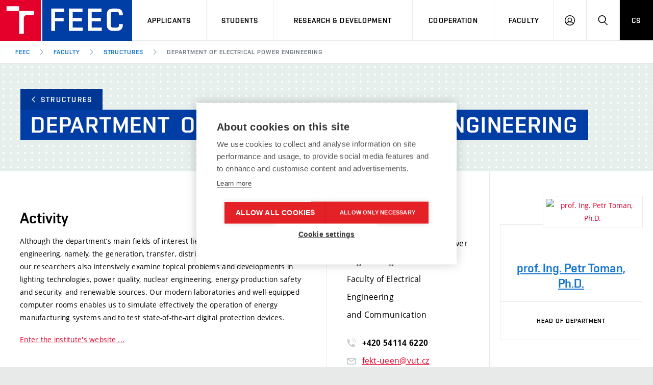

--- FILE ---
content_type: text/html; charset=UTF-8
request_url: https://www.fekt.vut.cz/en/faculty/structures/UEEN
body_size: 13561
content:
<!DOCTYPE html>
<html lang="en" class="no-js">
<head>
    <meta name="CI_v" content="3.1.13">
    <meta charset="utf-8">
    <!-- meta http-equiv="content-type" content="text/html; charset=UTF-8" -->
    <!--[if IE]><meta http-equiv="X-UA-Compatible" content="IE=edge,chrome=1"><![endif]-->
    <meta name="description" content="BUT Brno - FEEC - Faculty of Electrical Engineering and Communication">
    <meta name="keywords" content="but, vut, vut v brně, fekt, feec, faculty, electrical, engeneering, communication, electronics, informatics, automation, telecommunication, cr, cz, ceská republika, czech republic, brno">
    <meta name="viewport" content="width=device-width, initial-scale=1.0, minimum-scale=1.0, maximum-scale=1.0, user-scalable=0">
    <meta name="copyright" content="FEKT - VUT v Brně">
    <meta name="author" content="fekt-webmaster@vut.cz">
  
    <meta name="classification" content="education, university, faculty" />
    <meta name="robots" content="index,follow" />
    <meta name="googlebot" content="index,follow" />
  
    <title>FEKT VUT - Structures-Department of Electrical Power Engineering</title>

    <!-- link rel="stylesheet" href="" media="screen" -->
    <link rel="stylesheet" href="https://www.fekt.vut.cz/assets_fekt/css/style.min.css" media="screen"> 
    <link rel="stylesheet" href="https://www.fekt.vut.cz/assets_fekt/css/print.css" media="print">
    <!-- link rel="stylesheet" href="" media="screen" -->
    
<!-- https://dash.cookiehub.com/domain/964674 -->
<script src="https://cdn.cookiehub.eu/c2/61c566c1.js" type="text/javascript"></script>
<script type="text/javascript">
window.dataLayer = window.dataLayer || [];
function gtag(){dataLayer.push(arguments);}
gtag('consent', 'default', {'ad_storage': 'denied', 'ad_user_data': 'denied', 'ad_personalization': 'denied', 'analytics_storage': 'denied', 'wait_for_update': 500});
document.addEventListener("DOMContentLoaded", function(event) {
var cpm = {};
window.cookiehub.load(cpm);
});
</script>

    <link rel="apple-touch-icon" sizes="180x180" href="https://www.fekt.vut.cz/assets_fekt/img/favicon_fekt/apple-touch-icon.png">
    <link rel="icon" type="image/png" sizes="32x32" href="https://www.fekt.vut.cz/assets_fekt/img/favicon_fekt/favicon-32x32.png">
    <link rel="icon" type="image/png" sizes="16x16" href="https://www.fekt.vut.cz/assets_fekt/img/favicon_fekt/favicon-16x16.png">
    <link rel="manifest" href="https://www.fekt.vut.cz/assets_fekt/img/favicon_fekt/manifest.json">
    <link rel="manifest" href="https://www.fekt.vut.cz/assets_fekt/img/favicon_fekt/site.webmanifest?v=7kbYXMLz0w">
    <link rel="mask-icon" href="https://www.fekt.vut.cz/assets_fekt/img/favicon_fekt/safari-pinned-tab.svg" color="#1676d0">
    <link rel="shortcut icon" href="https://www.fekt.vut.cz/assets_fekt/img/favicon_fekt/favicon.ico">
    <meta name="msapplication-TileColor" content="#1676d0">
    <meta name="msapplication-config" content="https://www.fekt.vut.cz/assets_fekt/img/favicon_fekt/browserconfig.xml">
    <meta name="theme-color" content="#1676d0">

    <!-- script src=""></script -->
    <script src="https://www.fekt.vut.cz/assets_fekt/js/jquery-3.6.0.min.js" type="text/javascript"></script>

<style>
<!--
-->
</style>

<!-- Google Tag Manager -->
<script type="text/javascript">
(function(w,d,s,l,i){w[l]=w[l]||[];w[l].push({'gtm.start':
new Date().getTime(),event:'gtm.js'});var f=d.getElementsByTagName(s)[0],
j=d.createElement(s),dl=l!='dataLayer'?'&l='+l:'';j.async=true;j.src=
'https://www.googletagmanager.com/gtm.js?id='+i+dl;f.parentNode.insertBefore(j,f);
})(window,document,'script','dataLayer','GTM-TFLN84');
</script>
<!-- End Google Tag Manager -->

<!-- Google Analytics -->
<!-- Google tag (gtag.js) -->
<script async src="https://www.googletagmanager.com/gtag/js?id=G-SBSPV5DZFM" type="text/javascript"></script>
<script type="text/javascript">
  window.dataLayer = window.dataLayer || [];
  function gtag(){dataLayer.push(arguments);}
  gtag('js', new Date());

  gtag('config', 'G-SBSPV5DZFM');
</script>

    <script src="https://www.fekt.vut.cz/assets_fekt/js/cookies.js" type="text/javascript"></script>
    <script type="text/javascript">
            (function () {
                    var className = document.documentElement.className;
                    className = className.replace('no-js', 'js');

                    if (window.Cookies.get('fontsLoaded') === 'true') {
                            className += ' fonts-loaded';
                    }

                    document.documentElement.className = className;
            }());
    </script>

    <script src="https://www.fekt.vut.cz/assets_fekt/js/modernizr.min.js" type="text/javascript"></script>

    <meta name="twitter:card" content="summary">
    <meta name="twitter:title" content="Structures-Department of Electrical Power Engineering | FEKT VUT">
    <meta name="twitter:description" content="BUT Brno - FEEC - Faculty of Electrical Engineering and Communication">
    <meta name="twitter:image" content="https://www.fekt.vut.cz/assets_fekt/img/bg/share/twitter.png">

    <meta property="og:title" content="Structures-Department of Electrical Power Engineering | FEKT VUT">
    <meta property="og:description" content="BUT Brno - FEEC - Faculty of Electrical Engineering and Communication">
    <meta property="og:image" content="https://www.fekt.vut.cz/assets_fekt/img/bg/share/facebook.png">
    <meta property="og:site_name" content="Fakulta elektrotechniky a komunikačních technologií, Vysoké učení technické v Brně">
    <meta property="og:url" content="https://www.fekt.vut.cz/en/faculty/structures/UEEN">
    <meta property="og:type" content="website">




    <!-- carousel -->
    <link type="text/css" rel="stylesheet" href="https://www.fekt.vut.cz/assets_fekt/css/carousel.css" media="screen">
    <script type="text/javascript" src="https://www.fekt.vut.cz/assets_fekt/js/carousel.pack.js"></script>


<!-- Meta Pixel Code -->
<script type="text/javascript">
!function(f,b,e,v,n,t,s)
{if(f.fbq)return;n=f.fbq=function(){n.callMethod?
n.callMethod.apply(n,arguments):n.queue.push(arguments)};
if(!f._fbq)f._fbq=n;n.push=n;n.loaded=!0;n.version='2.0';
n.queue=[];t=b.createElement(e);t.async=!0;
t.src=v;s=b.getElementsByTagName(e)[0];
s.parentNode.insertBefore(t,s)}(window, document,'script',
'https://connect.facebook.net/en_US/fbevents.js');
fbq('init', '399294322651842');
fbq('track', 'PageView');
</script>
<noscript><img height="1" width="1" style="display:none"
src="https://www.facebook.com/tr?id=399294322651842&ev=PageView&noscript=1";
/></noscript>
<!-- End Meta Pixel Code -->

</head>
<body>

<!-- Google Tag Manager (noscript) -->
<noscript><iframe src="https://www.googletagmanager.com/ns.html?id=GTM-TFLN84" height="0" width="0" style="display:none;visibility:hidden;"></iframe></noscript>
<!-- End Google Tag Manager (noscript) -->

    <div class="mother">



<!-- neprohledavat start -->
<!-- hlavicka - start -->
        <nav class="m-accessibility" id="m-accessibility" role="navigation">
            <p class="vhide">Přístupnostní navigace</p>
            <a title="Přejít k obsahu (Klávesová zkratka: Alt + 2)" accesskey="2" href="#main">Přejít k obsahu</a>
                <span class="hide">|</span>
            <a href="#m-main">Přejít k hlavnímu menu</a>
                <span class="hide">|</span>
            <a href="#f-search-trigger">Přejít k vyhledávání</a>
        </nav>

        <header class="header header--lg header--fekt-en" role="banner">
            <a href=https://www.fekt.vut.cz/en/home>
            <h1 class="header__logo">
                <span class="icon-svg icon-svg--symbol print-hide">
                    <svg class="icon-svg__svg" xmlns="http://www.w3.org/2000/svg">
                        <use href="https://www.fekt.vut.cz/assets_fekt/img/bg/icons-svg.svg#icon-symbol" x="0" y="0" width="100%" height="100%"></use>
                    </svg>
                </span>
                <span class="icon-svg header__logo-sign print-hide icon-svg--sign-fekt-en">
                    <svg class="icon-svg__svg" xmlns="http://www.w3.org/2000/svg">
                        <use href="https://www.fekt.vut.cz/assets_fekt/img/bg/icons-svg.svg#icon-sign-fekt-en" x="0" y="0" width="100%" height="100%"></use>
                    </svg>
                </span>

                <span class="header__logo-main" data-timeout="1500">
                    <span class="icon-svg  icon-svg--logo-fekt-en--lg print-hide">
                        <svg class="icon-svg__svg" xmlns="http://www.w3.org/2000/svg">
                            <use href="https://www.fekt.vut.cz/assets_fekt/img/bg/icons-svg.svg#icon-logo-fekt-en--lg" x="0" y="0" width="100%" height="100%"></use>
                        </svg>
                    </span>

                    <span class="icon-svg icon-svg--logo-fekt print-show">
                        <svg class="icon-svg__svg" xmlns="http://www.w3.org/2000/svg">
                            <use href="https://www.fekt.vut.cz/assets_fekt/img/bg/icons-svg.svg#icon-sign-fekt-en" x="0" y="0" width="100%" height="100%"></use>
                        </svg>
                    </span>

                </span>
                <span class="vhide">FEEC BUT Brno</span>
            </h1>
            </a>

<!-- hlavička - menu -->
            <nav id="m-main" class="m-main m-main--header m-main--header-lg header__menu" aria-label="" role="navigation">
                <a href="#" class="m-main__toggle">
                    <span class="icon-svg icon-svg--menu m-main__toggle-icon m-main__toggle-icon--open">
                        <svg class="icon-svg__svg" xmlns="http://www.w3.org/2000/svg">
                            <use href="https://www.fekt.vut.cz/assets_fekt/img/bg/icons-svg.svg#icon-menu" x="0" y="0" width="100%" height="100%"></use>
                        </svg>
                    </span>
                    <span class="icon-svg icon-svg--close--sm m-main__toggle-icon m-main__toggle-icon--close">
                        <svg class="icon-svg__svg" xmlns="http://www.w3.org/2000/svg">
                            <use href="https://www.fekt.vut.cz/assets_fekt/img/bg/icons-svg.svg#icon-close--sm" x="0" y="0" width="100%" height="100%"></use>
                        </svg>
                    </span>
                    <span class="m-main__toggle-label">Menu</span>
                </a>

                <ul class="m-main__list m-main__list--main">

                    <li class="m-main__item" data-toggle>
                        <a href="#" class="m-main__link">Applicants</a>

                        <a href="#" class="m-main__toggle-sub js-toggle">
                            <span class="icon-svg icon-svg--angle-d m-main__toggle-sub-icon">
                                <svg class="icon-svg__svg" xmlns="http://www.w3.org/2000/svg">
                                    <use href="https://www.fekt.vut.cz/assets_fekt/img/bg/icons-svg.svg#icon-angle-d" x="0" y="0" width="100%" height="100%"></use>
                                </svg>
                            </span>
                            <span class="vhide">Submenu</span>
                        </a>

                        <div class="m-main__submenu" data-toggleable>
                            <div class="m-sub">
                                <div class="m-sub__col">

                                    <ul class="m-sub__list">

                                        <li class="m-sub__item"><a href="https://www.fekt.vut.cz/en/applicants/short_term_studies"  class="m-sub__link">Short-term studies</a></li>
                                        <li class="m-sub__item"><a href="https://www.fekt.vut.cz/en/applicants/studies_in_english"  class="m-sub__link">Degree studies in English</a></li>
                                        <li class="m-sub__item"><a href="https://www.fekt.vut.cz/en/applicants/studies_in_czech"  class="m-sub__link">Degree studies in Czech</a></li>
                                        <li class="m-sub__item"><a href="https://www.fekt.vut.cz/en/applicants/bissect"  class="m-sub__link">Summer School</a></li>
                                    </ul><!-- //m-sub__list -->

                                    <p>
<a href="https://www.vut.cz/eprihlaska/en" class="btn btn--sm" target="_blank" rel="noopener"><span class="btn__text">E-Application</span></a>                                    </p>
                                </div>
                            </div>
                        </div>
                    </li><!-- //m-main__item -->

                    <li class="m-main__item" data-toggle>
                        <a href="#" class="m-main__link">Students</a>

                        <a href="#" class="m-main__toggle-sub js-toggle">
                            <span class="icon-svg icon-svg--angle-d m-main__toggle-sub-icon">
                                <svg class="icon-svg__svg" xmlns="http://www.w3.org/2000/svg">
                                    <use href="https://www.fekt.vut.cz/assets_fekt/img/bg/icons-svg.svg#icon-angle-d" x="0" y="0" width="100%" height="100%"></use>
                                </svg>
                            </span>
                            <span class="vhide">Submenu</span>
                        </a>

                        <div class="m-main__submenu m-main__submenu--md" data-toggleable>

                            <div class="m-sub">
                                <div class="m-sub__col">

                                    <ul class="m-sub__list">

                                        <li class="m-sub__item"><a href="https://www.fekt.vut.cz/en/students/courses"  class="m-sub__link">Courses</a></li>
                                        <li class="m-sub__item"><a href="https://www.fekt.vut.cz/en/students/study_programmes"  class="m-sub__link">Study programmes</a></li>
                                        <li class="m-sub__item"><a href="https://www.fekt.vut.cz/en/students/study_regulations"  class="m-sub__link">Study regulations</a></li>
                                        <li class="m-sub__item"><a href="https://www.fekt.vut.cz/en/students/going_abroad"  class="m-sub__link">Going abroad</a></li>
                                        <li class="m-sub__item"><a href="https://www.fekt.vut.cz/en/students/scholarships"  class="m-sub__link">Scholarships</a></li>
                                        <li class="m-sub__item"><a href="https://www.vut.cz/en/students/welcome-week"  class="m-sub__link" target="_blank" rel="noopener">Welcome week</a></li>
                                        <li class="m-sub__item"><a href="https://www.vut.cz/en/life/guide"  class="m-sub__link" target="_blank" rel="noopener">Practical Guide</a></li>
                                        <li class="m-sub__item"><a href="https://www.fekt.vut.cz/en/students/state_final_exams"  class="m-sub__link">State Final Exams</a></li>
                                        <li class="m-sub__item"><a href="https://www.fekt.vut.cz/en/students/student_organizations"  class="m-sub__link">Student Organizations</a></li>
                                        <li class="m-sub__item"><a href="https://www.fekt.vut.cz/en/students/accomodation"  class="m-sub__link">Accomodation</a></li>
                                        <li class="m-sub__item"><a href="https://www.fekt.vut.cz/en/students/could_be_useful"  class="m-sub__link">Could be useful</a></li>
                                        <li class="m-sub__item"><a href="https://www.fekt.vut.cz/en/cooperation/services/promotional_materials"  class="m-sub__link">PerFEECt merch</a></li>
                                    </ul><!-- //m-sub__list -->

                                </div>

                                <div class="m-sub__col m-sub__col--highlighted">
                                    <div class="m-highlights">
                                        <h2 class="m-highlights__title">Do not miss</h2>
                                        <ul class="m-highlights__list">
                                        
                                            <li class="m-highlights__item">
                                                <time class="m-highlights__tag tag tag--outline tag--xxs" datetime="2026-01-20">20.1.2026</time>
                                                <h3 class="m-highlights__title">
<a href="https://www.fekt.vut.cz/o_fakulte/akce/295408" class="m-highlights__link" title="Gaudeamus Praha 2026">Gaudeamus Praha 2026</a>                                                    
                                                </h3>
                                            </li>
                                        </ul>
                                        <p>
                                            <a href="https://www.fekt.vut.cz/o_fakulte/kalendar_akci/" class="btn btn--secondary btn--xs btn--outline"><span class="btn__text">Event calendar</span></a>                                        </p>
                                    </div>
                                </div>

                            </div>
                        </div>
                    </li><!-- //m-main__item -->
            
                    <li class="m-main__item" data-toggle>
                        <a href="#" class="m-main__link">Research & development</a>

                        <a href="#" class="m-main__toggle-sub js-toggle">
                            <span class="icon-svg icon-svg--angle-d m-main__toggle-sub-icon">
                                <svg class="icon-svg__svg" xmlns="http://www.w3.org/2000/svg">
                                    <use href="https://www.fekt.vut.cz/assets_fekt/img/bg/icons-svg.svg#icon-angle-d" x="0" y="0" width="100%" height="100%"></use>
                                </svg>
                            </span>
                            <span class="vhide">Submenu</span>
                        </a>

                        <div class="m-main__submenu" data-toggleable>
 
                            <div class="m-sub">
                                <div class="m-sub__col">

                                    <ul class="m-sub__list">

                                        <li class="m-sub__item"><a href="https://www.fekt.vut.cz/en/research_development/vision_and_mission"  class="m-sub__link">Vision and Mission in R&D</a></li>
                                        <li class="m-sub__item"><a href="https://www.fekt.vut.cz/en/research_development/research_centers"  class="m-sub__link">Research centers</a></li>
                                        <li class="m-sub__item"><a href="https://www.fekt.vut.cz/en/research_development/research_teams"  class="m-sub__link">Research Teams</a></li>
                                        <li class="m-sub__item"><a href="https://www.fekt.vut.cz/en/research_development/research_achievements"  class="m-sub__link">Research achievements</a></li>
                                        <li class="m-sub__item"><a href="https://www.fekt.vut.cz/en/research_development/projects"  class="m-sub__link">Projects</a></li>
                                        <li class="m-sub__item"><a href="https://www.fekt.vut.cz/en/research_development/conferences"  class="m-sub__link">Conferences and competitions</a></li>
                                        <li class="m-sub__item"><a href="http://www.vtppl.cz/en"  class="m-sub__link" target="_blank" rel="noopener">Professor List Science Park</a></li>
                                    </ul><!-- //m-sub__list -->
                                </div>

                            </div>
                        </div>
                    </li><!-- //m-main__item -->
            
                    <li class="m-main__item" data-toggle>
                        <a href="#" class="m-main__link">Cooperation</a>

                        <a href="#" class="m-main__toggle-sub js-toggle">
                            <span class="icon-svg icon-svg--angle-d m-main__toggle-sub-icon">
                                <svg class="icon-svg__svg" xmlns="http://www.w3.org/2000/svg">
                                    <use href="https://www.fekt.vut.cz/assets_fekt/img/bg/icons-svg.svg#icon-angle-d" x="0" y="0" width="100%" height="100%"></use>
                                </svg>
                            </span>
                            <span class="vhide">Submenu</span>
                        </a>

                        <div class="m-main__submenu" data-toggleable>

                            <div class="m-sub">
                                <div class="m-sub__col">

                                    <ul class="m-sub__list">

                                        <li class="m-sub__item"><a href="https://www.fekt.vut.cz/en/cooperation/corporate_collaboration"  class="m-sub__link">Corporate collaboration</a></li>
                                        <li class="m-sub__item"><a href="https://www.fekt.vut.cz/en/cooperation/target_the_talent"  class="m-sub__link">Target the talent</a></li>
                                        <li class="m-sub__item"><a href="https://www.fekt.vut.cz/en/cooperation/aims_and_domains"  class="m-sub__link">Aims and domains</a></li>
                                        <li class="m-sub__item"><a href="https://www.fekt.vut.cz/en/cooperation/services"  class="m-sub__link">Services</a></li>
                                        <li class="m-sub__item"><a href="https://www.fekt.vut.cz/en/cooperation/partners"  class="m-sub__link">Partners</a></li>
                                        <li class="m-sub__item"><a href="https://www.fekt.vut.cz/en/cooperation/alumni"  class="m-sub__link">Alumni</a></li>
                                    </ul><!-- //m-sub__list -->
                                </div>
                            </div>
                        </div>
                    </li><!-- //m-main__item -->
            
                    <li class="m-main__item" data-toggle>
                        <a href="#" class="m-main__link">Faculty</a>

                        <a href="#" class="m-main__toggle-sub js-toggle">
                            <span class="icon-svg icon-svg--angle-d m-main__toggle-sub-icon">
                                <svg class="icon-svg__svg" xmlns="http://www.w3.org/2000/svg">
                                    <use href="https://www.fekt.vut.cz/assets_fekt/img/bg/icons-svg.svg#icon-angle-d" x="0" y="0" width="100%" height="100%"></use>
                                </svg>
                            </span>
                            <span class="vhide">Submenu</span>
                        </a>

                        <div class="m-main__submenu m-main__submenu--lg" data-toggleable>

                            <div class="m-sub">
                                <div class="m-sub__col">

                                    <ul class="m-sub__list">

                                        <li class="m-sub__item"><a href="https://www.fekt.vut.cz/en/faculty/news"  class="m-sub__link">News</a></li>
                                        <li class="m-sub__item"><a href="https://www.fekt.vut.cz/en/faculty/event_calendar"  class="m-sub__link">Event calendar</a></li>
                                        <li class="m-sub__item"><a href="https://www.fekt.vut.cz/en/faculty/past_and_present"  class="m-sub__link">Past & Present</a></li>
                                        <li class="m-sub__item"><a href="https://www.fekt.vut.cz/en/faculty/structures"  class="m-sub__link">Structures</a></li>
                                        <li class="m-sub__item"><a href="https://www.fekt.vut.cz/en/faculty/structures/library"  class="m-sub__link">Main Library FEEC</a></li>
                                        <li class="m-sub__item"><a href="https://www.fekt.vut.cz/en/people/index"  class="m-sub__link">People</a></li>
                                        <li class="m-sub__item"><a href="https://www.fekt.vut.cz/en/faculty/information_board"  class="m-sub__link">Information board</a></li>
                                    </ul><!-- //m-sub__list -->
                                </div>

<!-- hlavička - menu - ústavy -->
    
                                <div class="m-sub__col m-sub__col--sub">
                                    <div class="m-highlights">
                                        <h2 class="m-highlights__title m-highlights__title--upper">Departments and Research Centers</h2>
                                        <ul class="m-highlights__list m-highlights__list--compact">

                                            <li class="m-highlights__item">
                                                <a href="https://www.fekt.vut.cz/en/faculty/structures/UBMI" class="m-highlights__link">Department of Biomedical Engineering</a>
                                            </li>

                                            <li class="m-highlights__item">
                                                <a href="https://www.fekt.vut.cz/en/faculty/structures/UAMT" class="m-highlights__link">Department of Control and Instrumentation</a>
                                            </li>

                                            <li class="m-highlights__item">
                                                <a href="https://www.fekt.vut.cz/en/faculty/structures/UEEN" class="m-highlights__link">Department of Electrical Power Engineering</a>
                                            </li>

                                            <li class="m-highlights__item">
                                                <a href="https://www.fekt.vut.cz/en/faculty/structures/UETE" class="m-highlights__link">Department of Electrical and Electronic Technology</a>
                                            </li>

                                            <li class="m-highlights__item">
                                                <a href="https://www.fekt.vut.cz/en/faculty/structures/UJAZ" class="m-highlights__link">Department of Foreign Languages</a>
                                            </li>

                                            <li class="m-highlights__item">
                                                <a href="https://www.fekt.vut.cz/en/faculty/structures/UMAT" class="m-highlights__link">Department of Mathematics</a>
                                            </li>

                                            <li class="m-highlights__item">
                                                <a href="https://www.fekt.vut.cz/en/faculty/structures/UMEL" class="m-highlights__link">Department of Microelectronics</a>
                                            </li>

                                            <li class="m-highlights__item">
                                                <a href="https://www.fekt.vut.cz/en/faculty/structures/UFYZ" class="m-highlights__link">Department of Physics</a>
                                            </li>

                                            <li class="m-highlights__item">
                                                <a href="https://www.fekt.vut.cz/en/faculty/structures/UVEE" class="m-highlights__link">Department of Power Electrical and Electronic Engineering</a>
                                            </li>

                                            <li class="m-highlights__item">
                                                <a href="https://www.fekt.vut.cz/en/faculty/structures/UREL" class="m-highlights__link">Department of Radio Electronics</a>
                                            </li>

                                            <li class="m-highlights__item">
                                                <a href="https://www.fekt.vut.cz/en/faculty/structures/UTKO" class="m-highlights__link">Department of Telecommunications</a>
                                            </li>

                                            <li class="m-highlights__item">
                                                <a href="https://www.fekt.vut.cz/en/faculty/structures/UTEE" class="m-highlights__link">Department of Theoretical and Experimental Electrical Engineering</a>
                                            </li>
                                        </ul>

                                        <ul class="m-highlights__list m-highlights__list--compact">

                                                <li class="m-highlights__item">
                                                    <a href="https://www.fekt.vut.cz/en/faculty/structures/CVVOZE" class="m-highlights__link">Centre for Research and Utilization of Renewable Energy Sources</a>
                                                </li>
    
                                                <li class="m-highlights__item">
                                                    <a href="https://www.fekt.vut.cz/en/faculty/structures/SIX" class="m-highlights__link">Centre of Sensor, Information and Communication Systems</a>
                                                </li>
                                            </ul>

                                    </div>
                                </div>
<!-- hlavička - menu - ústavy -->


                                <div class="m-sub__col m-sub__col--highlighted">
                                    <div class="m-highlights">
                                        <h2 class="m-highlights__title">Do not miss</h2>
                                        <ul class="m-highlights__list">
                                        
                                            <li class="m-highlights__item">
                                                <time class="m-highlights__tag tag tag--outline tag--xxs" datetime="2026-01-20">20.1.2026</time>
                                                <h3 class="m-highlights__title">
<a href="https://www.fekt.vut.cz/o_fakulte/akce/295408" class="m-highlights__link" title="Gaudeamus Praha 2026">Gaudeamus Praha 2026</a>                                                    
                                                </h3>
                                            </li>
                                        </ul>
                                        <p>
                                            <a href="https://www.fekt.vut.cz/o_fakulte/kalendar_akci/" class="btn btn--secondary btn--xs btn--outline"><span class="btn__text">Event calendar</span></a>                                        </p>
                                    </div>
                                </div>
                            </div>
                        </div>
                    </li><!-- //m-main__item -->

                    <li class="m-main__item hide--d">
                        <a href="https://www.fekt.vut.cz/cs/home" class="m-main__link m-main__link--lang">CS</a>                    </li><!-- m-main__item -->
                </ul><!-- //m-main__list -->

                <ul class="m-main__list m-main__list--side">
                    <li class="m-main__item">
                        <a href="https://www.vut.cz/intra" class="m-main__link m-main__link--icon" target="_blank" rel="noopener" title="Informační systém VUT">
                            <span class="icon-svg icon-svg--user m-main__icon">
                                <svg class="icon-svg__svg" xmlns="http://www.w3.org/2000/svg">
                                    <use href="https://www.fekt.vut.cz/assets_fekt/img/bg/icons-svg.svg#icon-user" x="0" y="0" width="100%" height="100%"></use>
                                </svg>
                            </span>
                            <span class="vhide">Log in</span>
                        </a>
                    </li>
                    <!-- vyhledávání -->
                    <li class="m-main__item">
                        <a href="#f-search" class="m-main__link m-main__link--icon js-toggle" id="f-search-trigger">
                            <span class="icon-svg icon-svg--search m-main__icon">
                                <svg class="icon-svg__svg" xmlns="http://www.w3.org/2000/svg">
                                    <use href="https://www.fekt.vut.cz/assets_fekt/img/bg/icons-svg.svg#icon-search" x="0" y="0" width="100%" height="100%"></use>
                                </svg>
                            </span>
                            <span class="vhide">Search</span>
                        </a>
                    </li>
                    <!-- přepínání jazyka -->
                    <li class="m-main__item hide--m hide--t">
                        <a href="https://www.fekt.vut.cz/cs/home" class="m-main__link m-main__link--lang">CS</a>                    </li><!-- m-main__item -->
                </ul><!-- //m-main__list -->

            </nav>
<!-- hlavička - menu -->

            <div class="header__search">
                <form action="https://www.fekt.vut.cz/en/search/index"  id="f-search" class="f-search f-search--lg" role="search" method="post" accept-charset="utf-8">
<input type="hidden" name="csrf_fekt_token" value="bbe98005bc1deec58265223af70e0a8a" />                 
                <!-- form action="?" id="f-search" class="f-search f-search--lg" role="search" -->
                    <p class="inp inp--group inp--group--m mb0">
                        <label for="f-search__search" class="vhide">Search</label>
                        <span class="inp__fix inp__fix--btn-icon">
                            <input type="text" class="inp__text inp__text--lg inp__text--flat" id="f-search__search" name="vyraz" value="" placeholder="Search" data-focus>
                            <button class="btn btn--lg btn--icon-only btn--blank inp__btn-icon" type="submit">
                                <span class="btn__text">
                                    <span class="vhide">Search</span>
                                    <span class="icon-svg icon-svg--search btn__icon">
                                        <svg class="icon-svg__svg" xmlns="http://www.w3.org/2000/svg">
                                            <use href="https://www.fekt.vut.cz/assets_fekt/img/bg/icons-svg.svg#icon-search" x="0" y="0" width="100%" height="100%"></use>
                                        </svg>
                                    </span>
                                </span>
                            </button>
                        </span>
                        <span class="inp__btn">
                            <a href="#f-search" class="btn btn--lg btn--secondary btn--icon-only js-toggle">
                                <span class="btn__text">
                                    <span class="vhide">Close</span>
                                    <span class="icon-svg icon-svg--close btn__icon">
                                        <svg class="icon-svg__svg" xmlns="http://www.w3.org/2000/svg">
                                            <use href="https://www.fekt.vut.cz/assets_fekt/img/bg/icons-svg.svg#icon-close" x="0" y="0" width="100%" height="100%"></use>
                                        </svg>
                                    </span>
                                </span>
                            </a>
                        </span>
                    </p>
                    <input type="hidden" name="typ_hledani" value="vse">
                </form>
            </div>

<!-- hlavička - breadcrumb -->
            <nav id="m-breadcrumb" class="m-breadcrumb" aria-label="Drobečková navigace" role="navigation">

                <a href="https://www.fekt.vut.cz/en" class="m-breadcrumb__nav m-breadcrumb__nav--prev">
                    <span class="icon-svg icon-svg--angle-l m-breadcrumb__nav-icon">
                        <svg class="icon-svg__svg" xmlns="http://www.w3.org/2000/svg">
                            <use href="https://www.fekt.vut.cz/assets_fekt/img/bg/icons-svg.svg#icon-angle-l" x="0" y="0" width="100%" height="100%"></use>
                        </svg>
                    </span>
                </a>

                <div class="m-breadcrumb__wrap">

                    <ol class="m-breadcrumb__list">

                        <li class="m-breadcrumb__item">
                            <a href="https://www.fekt.vut.cz/en" class="m-breadcrumb__link">FEEC</a>
                        </li>
                        <li class="m-breadcrumb__item">
                            <span class="icon-svg icon-svg--angle-r m-breadcrumb__separator">
                                <svg class="icon-svg__svg" xmlns="http://www.w3.org/2000/svg">
                                    <use href="https://www.fekt.vut.cz/assets_fekt/img/bg/icons-svg.svg#icon-angle-r" x="0" y="0" width="100%" height="100%"></use>
                                </svg>
                            </span>
                            <a href="https://www.fekt.vut.cz/en/faculty" class="m-breadcrumb__link">Faculty</a>
                        </li>
                        <li class="m-breadcrumb__item">
                            <span class="icon-svg icon-svg--angle-r m-breadcrumb__separator">
                                <svg class="icon-svg__svg" xmlns="http://www.w3.org/2000/svg">
                                    <use href="https://www.fekt.vut.cz/assets_fekt/img/bg/icons-svg.svg#icon-angle-r" x="0" y="0" width="100%" height="100%"></use>
                                </svg>
                            </span>
                            <a href="https://www.fekt.vut.cz/en/faculty/structures" class="m-breadcrumb__link">Structures</a>
                        </li>
                        <li class="m-breadcrumb__item">
                            <span class="icon-svg icon-svg--angle-r m-breadcrumb__separator">
                                <svg class="icon-svg__svg" xmlns="http://www.w3.org/2000/svg">
                                    <use href="https://www.fekt.vut.cz/assets_fekt/img/bg/icons-svg.svg#icon-angle-r" x="0" y="0" width="100%" height="100%"></use>
                                </svg>
                            </span>
                            <a href="https://www.fekt.vut.cz/en/faculty/structures/UEEN" class="m-breadcrumb__link" aria-current="page">Department of Electrical Power Engineering</a>
                        </li>

                    </ol>

                </div>

                <a href="#" class="m-breadcrumb__nav m-breadcrumb__nav--next">
                    <span class="icon-svg icon-svg--angle-r m-breadcrumb__nav-icon">
                        <svg class="icon-svg__svg" xmlns="http://www.w3.org/2000/svg">
                            <use href="https://www.fekt.vut.cz/assets_fekt/img/bg/icons-svg.svg#icon-angle-r" x="0" y="0" width="100%" height="100%"></use>
                        </svg>
                    </span>
                </a>

            </nav>
<!-- //hlavička - breadcrumb -->
        </header>
<!-- //hlavicka - end -->
<!-- neprohledavat end -->
<!-- hlavni obsah - start -->
        <main id="main" class="main pb60" role="main">
<!-- organ
file:///D:/VUT-FEKT/data/VUT_CVIS_web/vut_style-guide/zamestnanci.html
-->
<!-- nadpis -->
<div class="b-intro b-intro--pattern holder holder--lg pt50--d pb60--d">
  <p class="mb0">
    <a href="https://www.fekt.vut.cz/o_fakulte/organizacni_struktura" class="backlink backlink--fekt">
      <span class="icon-svg icon-svg--angle-l backlink__icon">
        <svg class="icon-svg__svg" xmlns="http://www.w3.org/2000/svg">
          <use href="https://www.fekt.vut.cz/assets_fekt/img/bg/icons-svg.svg#icon-angle-l" x="0" y="0" width="100%" height="100%"></use>
        </svg>
      </span>
      Structures    </a>
  </p>
  <h1 class="title mb0 title--fekt">
    <span class="title__item">Department</span><span class="title__item">of</span><span class="title__item">Electrical</span><span class="title__item">Power</span><span class="title__item">Engineering</span>  </h1>
</div><!-- //b-intro -->
<!-- nadpis - konec -->

<!-- kontak + vedoucí -->
<div class="grid grid--bd border-b">
    <div class="grid__cell size--t-6-12">
        <div class="holder holder--lg pt40--m pb20--m pt40--t pb20--t pt75 pb40">
            <h2>Activity</h2>
            <p>Although the department’s main fields of interest lie within electrical power engineering, namely, the generation, transfer, distribution, and use of electricity, our researchers also intensively examine topical problems and developments in lighting technologies, power quality, nuclear engineering, energy production safety and security, and renewable sources. Our modern laboratories and well-equipped computer rooms enables us to simulate effectively the operation of energy manufacturing systems and to test state-of-the-art digital protection devices.</p>            <p><a href="https://www.ueen.fekt.vut.cz/en" target="_blank">Enter the institute's website ...</a></p>
            <p>
                <img src="https://www.fekt.vut.cz/images/budovy/T12.jpg" alt="" alt="budova" title="budova" class="" width="100%" style="max-width: 99%;" />            </p>
            
            <p>
                <a href="#zamestnanci" class="btn btn--outline btn--secondary btn--icon-r">
                    <span class="btn__text">
                        Staff                        <span class="icon-svg icon-svg--angle-d btn__icon">
                            <svg class="icon-svg__svg" xmlns="http://www.w3.org/2000/svg">
                                <use href="https://www.fekt.vut.cz/assets_fekt/img/bg/icons-svg.svg#icon-angle-d" x="0" y="0" width="100%" height="100%"></use>
                            </svg>
                        </span>
                    </span>
                </a>
            </p>
            
        </div><!-- //holder -->
    </div><!-- //grid__cell -->
    <div class="grid__cell size--t-6-12">
    <div class="grid grid--bd">
      <div class="grid__cell size--6-12">
        <div class="b-contact holder holder--md pt40--m pt40--t pt75 pb40">
          <h2 class="b-contact__title">Contact details</h2>
          <div class="b-contact__text">
            <p>
              Department of Electrical Power Engineering              <br>
              Faculty of&nbsp;Electrical Engineering and&nbsp;Communication              <br>
            </p>
            <p>
              <a href="tel:+420541146220" class="link-icon">
                <span class="icon-svg icon-svg--phone link-icon__icon">
                  <svg class="icon-svg__svg" xmlns="http://www.w3.org/2000/svg">
                    <use href="https://www.fekt.vut.cz/assets_fekt/img/bg/icons-svg.svg#icon-phone" x="0" y="0" width="100%" height="100%"></use>
                  </svg>
                </span>
                +420 54114 6220              </a>
              <br>
              <a href="mailto:fekt-ueen@vut.cz" class="link-icon">
                <span class="icon-svg icon-svg--message link-icon__icon">
                  <svg class="icon-svg__svg" xmlns="http://www.w3.org/2000/svg">
                    <use href="https://www.fekt.vut.cz/assets_fekt/img/bg/icons-svg.svg#icon-message" x="0" y="0" width="100%" height="100%"></use>
                  </svg>
                </span>
                fekt-ueen@vut.cz              </a>

              <br>
              <a href="https://www.ueen.fekt.vut.cz/en" class="link-icon">

                <span class="icon-svg icon-svg--message link-icon__icon">
                  <svg class="icon-svg__svg" xmlns="http://www.w3.org/2000/svg">
                    <use href="https://www.fekt.vut.cz/assets_fekt/img/bg/icons-svg.svg#icon-link" x="0" y="0" width="100%" height="100%"></use>
                  </svg>
                </span>
                https://www.ueen.fekt.vut.cz/en              </a>

            </p>
          </div>
        </div>
      </div>
      <div class="grid__cell size--6-12 border-t--t">
        <div class="holder pt50 pb40">
          <a href="https://www.vut.cz/lide/2808" class="b-employee" target="_blank">
            <div class="b-employee__wrap">
              <div class="b-employee__img">
                                <img src="https://www.fekt.vut.cz/images/osoba_fotka.php?id=2808&foto_hash=$2y$10$RGsj4NZpyuH/X3fGoKjL9.GwHVfiuIS3tf781sBkFU3JNmBhecy1u&t=1767698512&a=c&s=16" width="100" height="100" alt="prof. Ing. Petr Toman, Ph.D.">
              </div>
              <h3 class="b-employee__name">prof. Ing. Petr Toman, Ph.D.</h3>
              <div class="b-employee__footer">
                <p class="b-employee__position font-secondary">Head of Department</p>
              </div>
            </div>
          </a>
        </div>
        
      </div>
      <div class="grid__cell">
        <div class="b-gmap">
        
            <div class="b-gmap__holder" data-coordinates="49.226821,16.574830" data-address="Technická 3082/12, Královo Pole, 61600, Brno, Czech Republic"></div>
        </div>
      </div>
    </div>
  </div><!-- //grid__cell -->
</div><!-- //grid -->
<!-- kontak + vedoucí - konec -->
<!-- zaměstnanci -->
<div class="c-employees">
    <div class="holder holder--lg">
        <h2 id="zamestnanci" class="c-employees__title">Staff</h2>
    </div>
    
    <div class="holder holder--lg border-t">
        <div class="c-employees__wrap c-employees__wrap--table">
            <h3 class="c-employees__subtitle h4">Head of Department</h3>
            <div class="c-employees__table-list">
            <div class="b-employee-table">
                <a href="https://www.vut.cz/en/people/2808" class="b-employee-table__head" target="_blank">
                    <div class="b-employee-table__main">
                        <h4 class="b-employee-table__title">prof. Ing. Petr Toman, Ph.D.</h4>
                        <p class="b-employee-table__position">Head of Department</p>
                    </div>
                </a>

                <div class="b-employee-table__contacts">

                    <div class="b-employee-table__contact b-employee-table__contact--phone">
                    <a href="tel:+420 54114 6200" class="link-icon">
                        <span class="icon-svg icon-svg--phone link-icon__icon">
                            <svg class="icon-svg__svg" xmlns="http://www.w3.org/2000/svg">
                                <use href="https://www.fekt.vut.cz/assets_fekt/img/bg/icons-svg.svg#icon-phone" x="0" y="0" width="100%" height="100%"></use>
                            </svg>
                        </span>
                        +420 54114 <strong>6200</strong>                    </a>
                </div>

                <div class="b-employee-table__contact b-employee-table__contact--email">
                    <a href="mailto:toman@vut.cz" class="link-icon">
                        <span class="icon-svg icon-svg--message link-icon__icon">
                            <svg class="icon-svg__svg" xmlns="http://www.w3.org/2000/svg">
                                <use href="https://www.fekt.vut.cz/assets_fekt/img/bg/icons-svg.svg#icon-message" x="0" y="0" width="100%" height="100%"></use>
                            </svg>
                        </span>
                        toman@vut.cz                    </a>
                </div>

                <div class="b-employee-table__contact b-employee-table__contact--location">
                    <span class="link-icon">
                        <span class="icon-svg icon-svg--location link-icon__icon">
                            <svg class="icon-svg__svg" xmlns="http://www.w3.org/2000/svg">
                                <use href="https://www.fekt.vut.cz/assets_fekt/img/bg/icons-svg.svg#icon-location" x="0" y="0" width="100%" height="100%"></use>
                            </svg>
                        </span>
                        T12/SA 7.30    
                    </span>
                </div>

            </div><!-- //b-employee-table__contacts -->
            
        </div><!-- //b-employee-table -->

        </div><!-- //c-employees__table-list -->
                <h3 class="c-employees__subtitle h4">Deputy Head of
Department</h3>
            <div class="c-employees__table-list">
            <div class="b-employee-table">
                <a href="https://www.vut.cz/en/people/2924" class="b-employee-table__head" target="_blank">
                    <div class="b-employee-table__main">
                        <h4 class="b-employee-table__title">prof. Ing. Jiří Drápela, Ph.D.</h4>
                        <p class="b-employee-table__position">Deputy Head of
Department</p>
                    </div>
                </a>

                <div class="b-employee-table__contacts">

                    <div class="b-employee-table__contact b-employee-table__contact--phone">
                    <a href="tel:+420 54114 6211" class="link-icon">
                        <span class="icon-svg icon-svg--phone link-icon__icon">
                            <svg class="icon-svg__svg" xmlns="http://www.w3.org/2000/svg">
                                <use href="https://www.fekt.vut.cz/assets_fekt/img/bg/icons-svg.svg#icon-phone" x="0" y="0" width="100%" height="100%"></use>
                            </svg>
                        </span>
                        +420 54114 <strong>6211</strong>                    </a>
                </div>

                <div class="b-employee-table__contact b-employee-table__contact--email">
                    <a href="mailto:drapela@vut.cz" class="link-icon">
                        <span class="icon-svg icon-svg--message link-icon__icon">
                            <svg class="icon-svg__svg" xmlns="http://www.w3.org/2000/svg">
                                <use href="https://www.fekt.vut.cz/assets_fekt/img/bg/icons-svg.svg#icon-message" x="0" y="0" width="100%" height="100%"></use>
                            </svg>
                        </span>
                        drapela@vut.cz                    </a>
                </div>

                <div class="b-employee-table__contact b-employee-table__contact--location">
                    <span class="link-icon">
                        <span class="icon-svg icon-svg--location link-icon__icon">
                            <svg class="icon-svg__svg" xmlns="http://www.w3.org/2000/svg">
                                <use href="https://www.fekt.vut.cz/assets_fekt/img/bg/icons-svg.svg#icon-location" x="0" y="0" width="100%" height="100%"></use>
                            </svg>
                        </span>
                        T12/SA 7.27    
                    </span>
                </div>

            </div><!-- //b-employee-table__contacts -->
            
        </div><!-- //b-employee-table -->

        </div><!-- //c-employees__table-list -->
                <h3 class="c-employees__subtitle h4">Department Financial Officer</h3>
            <div class="c-employees__table-list">
            <div class="b-employee-table">
                <a href="https://www.vut.cz/en/people/83313" class="b-employee-table__head" target="_blank">
                    <div class="b-employee-table__main">
                        <h4 class="b-employee-table__title">Ing. Michal Ptáček, Ph.D.</h4>
                        <p class="b-employee-table__position">Department Financial Officer</p>
                    </div>
                </a>

                <div class="b-employee-table__contacts">

                    <div class="b-employee-table__contact b-employee-table__contact--phone">
                    <a href="tel:+420 54114 6235" class="link-icon">
                        <span class="icon-svg icon-svg--phone link-icon__icon">
                            <svg class="icon-svg__svg" xmlns="http://www.w3.org/2000/svg">
                                <use href="https://www.fekt.vut.cz/assets_fekt/img/bg/icons-svg.svg#icon-phone" x="0" y="0" width="100%" height="100%"></use>
                            </svg>
                        </span>
                        +420 54114 <strong>6235</strong>                    </a>
                </div>

                <div class="b-employee-table__contact b-employee-table__contact--email">
                    <a href="mailto:ptacekm@vut.cz" class="link-icon">
                        <span class="icon-svg icon-svg--message link-icon__icon">
                            <svg class="icon-svg__svg" xmlns="http://www.w3.org/2000/svg">
                                <use href="https://www.fekt.vut.cz/assets_fekt/img/bg/icons-svg.svg#icon-message" x="0" y="0" width="100%" height="100%"></use>
                            </svg>
                        </span>
                        ptacekm@vut.cz                    </a>
                </div>

                <div class="b-employee-table__contact b-employee-table__contact--location">
                    <span class="link-icon">
                        <span class="icon-svg icon-svg--location link-icon__icon">
                            <svg class="icon-svg__svg" xmlns="http://www.w3.org/2000/svg">
                                <use href="https://www.fekt.vut.cz/assets_fekt/img/bg/icons-svg.svg#icon-location" x="0" y="0" width="100%" height="100%"></use>
                            </svg>
                        </span>
                        T12/SA 6.09    
                    </span>
                </div>

            </div><!-- //b-employee-table__contacts -->
            
        </div><!-- //b-employee-table -->

        </div><!-- //c-employees__table-list -->
                <h3 class="c-employees__subtitle h4">Secretary</h3>
            <div class="c-employees__table-list">
            <div class="b-employee-table">
                <a href="https://www.vut.cz/en/people/206660" class="b-employee-table__head" target="_blank">
                    <div class="b-employee-table__main">
                        <h4 class="b-employee-table__title">Mgr. Jana Foltýnová, DiS.</h4>
                        <p class="b-employee-table__position">Secretary</p>
                    </div>
                </a>

                <div class="b-employee-table__contacts">

                    <div class="b-employee-table__contact b-employee-table__contact--phone">
                    <a href="tel:+420 54114 6220" class="link-icon">
                        <span class="icon-svg icon-svg--phone link-icon__icon">
                            <svg class="icon-svg__svg" xmlns="http://www.w3.org/2000/svg">
                                <use href="https://www.fekt.vut.cz/assets_fekt/img/bg/icons-svg.svg#icon-phone" x="0" y="0" width="100%" height="100%"></use>
                            </svg>
                        </span>
                        +420 54114 <strong>6220</strong>                    </a>

<br>
                    <a href="tel: +420 54114 6237" class="link-icon">
                        <span class="icon-svg icon-svg--phone link-icon__icon">
                            <svg class="icon-svg__svg" xmlns="http://www.w3.org/2000/svg">
                                <use href="https://www.fekt.vut.cz/assets_fekt/img/bg/icons-svg.svg#icon-phone" x="0" y="0" width="100%" height="100%"></use>
                            </svg>
                        </span>
                         +420 54114 <strong>6237</strong>                    </a>
                </div>

                <div class="b-employee-table__contact b-employee-table__contact--email">
                    <a href="mailto:foltynova@vut.cz" class="link-icon">
                        <span class="icon-svg icon-svg--message link-icon__icon">
                            <svg class="icon-svg__svg" xmlns="http://www.w3.org/2000/svg">
                                <use href="https://www.fekt.vut.cz/assets_fekt/img/bg/icons-svg.svg#icon-message" x="0" y="0" width="100%" height="100%"></use>
                            </svg>
                        </span>
                        foltynova@vut.cz                    </a>
                </div>

                <div class="b-employee-table__contact b-employee-table__contact--location">
                    <span class="link-icon">
                        <span class="icon-svg icon-svg--location link-icon__icon">
                            <svg class="icon-svg__svg" xmlns="http://www.w3.org/2000/svg">
                                <use href="https://www.fekt.vut.cz/assets_fekt/img/bg/icons-svg.svg#icon-location" x="0" y="0" width="100%" height="100%"></use>
                            </svg>
                        </span>
                        T12/SA 7.29    
                    </span>
                </div>

            </div><!-- //b-employee-table__contacts -->
            
        </div><!-- //b-employee-table -->
            <div class="b-employee-table">
                <a href="https://www.vut.cz/en/people/233324" class="b-employee-table__head" target="_blank">
                    <div class="b-employee-table__main">
                        <h4 class="b-employee-table__title">Zdenka Šebestová</h4>
                        <p class="b-employee-table__position">Secretary</p>
                    </div>
                </a>

                <div class="b-employee-table__contacts">

                    <div class="b-employee-table__contact b-employee-table__contact--phone">
                    <a href="tel:+420 54114 6220" class="link-icon">
                        <span class="icon-svg icon-svg--phone link-icon__icon">
                            <svg class="icon-svg__svg" xmlns="http://www.w3.org/2000/svg">
                                <use href="https://www.fekt.vut.cz/assets_fekt/img/bg/icons-svg.svg#icon-phone" x="0" y="0" width="100%" height="100%"></use>
                            </svg>
                        </span>
                        +420 54114 <strong>6220</strong>                    </a>

<br>
                    <a href="tel: +420 54114 6227" class="link-icon">
                        <span class="icon-svg icon-svg--phone link-icon__icon">
                            <svg class="icon-svg__svg" xmlns="http://www.w3.org/2000/svg">
                                <use href="https://www.fekt.vut.cz/assets_fekt/img/bg/icons-svg.svg#icon-phone" x="0" y="0" width="100%" height="100%"></use>
                            </svg>
                        </span>
                         +420 54114 <strong>6227</strong>                    </a>
                </div>

                <div class="b-employee-table__contact b-employee-table__contact--email">
                    <a href="mailto:sebestovaz@vut.cz" class="link-icon">
                        <span class="icon-svg icon-svg--message link-icon__icon">
                            <svg class="icon-svg__svg" xmlns="http://www.w3.org/2000/svg">
                                <use href="https://www.fekt.vut.cz/assets_fekt/img/bg/icons-svg.svg#icon-message" x="0" y="0" width="100%" height="100%"></use>
                            </svg>
                        </span>
                        sebestovaz@vut.cz                    </a>
                </div>

                <div class="b-employee-table__contact b-employee-table__contact--location">
                </div>

            </div><!-- //b-employee-table__contacts -->
            
        </div><!-- //b-employee-table -->

        </div><!-- //c-employees__table-list -->
                <h3 class="c-employees__subtitle h4">Professor</h3>
            <div class="c-employees__table-list">
            <div class="b-employee-table">
                <a href="https://www.vut.cz/en/people/122421" class="b-employee-table__head" target="_blank">
                    <div class="b-employee-table__main">
                        <h4 class="b-employee-table__title">prof. Ing. Karel Katovský, Ph.D.</h4>
                    </div>
                </a>

                <div class="b-employee-table__contacts">

                    <div class="b-employee-table__contact b-employee-table__contact--phone">
                    <a href="tel:+420 54114 6233" class="link-icon">
                        <span class="icon-svg icon-svg--phone link-icon__icon">
                            <svg class="icon-svg__svg" xmlns="http://www.w3.org/2000/svg">
                                <use href="https://www.fekt.vut.cz/assets_fekt/img/bg/icons-svg.svg#icon-phone" x="0" y="0" width="100%" height="100%"></use>
                            </svg>
                        </span>
                        +420 54114 <strong>6233</strong>                    </a>
                </div>

                <div class="b-employee-table__contact b-employee-table__contact--email">
                    <a href="mailto:katovsky@vut.cz" class="link-icon">
                        <span class="icon-svg icon-svg--message link-icon__icon">
                            <svg class="icon-svg__svg" xmlns="http://www.w3.org/2000/svg">
                                <use href="https://www.fekt.vut.cz/assets_fekt/img/bg/icons-svg.svg#icon-message" x="0" y="0" width="100%" height="100%"></use>
                            </svg>
                        </span>
                        katovsky@vut.cz                    </a>
                </div>

                <div class="b-employee-table__contact b-employee-table__contact--location">
                    <span class="link-icon">
                        <span class="icon-svg icon-svg--location link-icon__icon">
                            <svg class="icon-svg__svg" xmlns="http://www.w3.org/2000/svg">
                                <use href="https://www.fekt.vut.cz/assets_fekt/img/bg/icons-svg.svg#icon-location" x="0" y="0" width="100%" height="100%"></use>
                            </svg>
                        </span>
                        T12/SA 6.08    
                    </span>
                </div>

            </div><!-- //b-employee-table__contacts -->
            
        </div><!-- //b-employee-table -->
            <div class="b-employee-table">
                <a href="https://www.vut.cz/en/people/256075" class="b-employee-table__head" target="_blank">
                    <div class="b-employee-table__main">
                        <h4 class="b-employee-table__title">Dr. Surjit Mukherjee</h4>
                    </div>
                </a>

                <div class="b-employee-table__contacts">

                    <div class="b-employee-table__contact b-employee-table__contact--phone">
                    <a href="tel:+420 54114 6246" class="link-icon">
                        <span class="icon-svg icon-svg--phone link-icon__icon">
                            <svg class="icon-svg__svg" xmlns="http://www.w3.org/2000/svg">
                                <use href="https://www.fekt.vut.cz/assets_fekt/img/bg/icons-svg.svg#icon-phone" x="0" y="0" width="100%" height="100%"></use>
                            </svg>
                        </span>
                        +420 54114 <strong>6246</strong>                    </a>
                </div>

                <div class="b-employee-table__contact b-employee-table__contact--email">
                    <a href="mailto:mukherjees@vut.cz" class="link-icon">
                        <span class="icon-svg icon-svg--message link-icon__icon">
                            <svg class="icon-svg__svg" xmlns="http://www.w3.org/2000/svg">
                                <use href="https://www.fekt.vut.cz/assets_fekt/img/bg/icons-svg.svg#icon-message" x="0" y="0" width="100%" height="100%"></use>
                            </svg>
                        </span>
                        mukherjees@vut.cz                    </a>
                </div>

                <div class="b-employee-table__contact b-employee-table__contact--location">
                    <span class="link-icon">
                        <span class="icon-svg icon-svg--location link-icon__icon">
                            <svg class="icon-svg__svg" xmlns="http://www.w3.org/2000/svg">
                                <use href="https://www.fekt.vut.cz/assets_fekt/img/bg/icons-svg.svg#icon-location" x="0" y="0" width="100%" height="100%"></use>
                            </svg>
                        </span>
                        T12/SA 6.16    
                    </span>
                </div>

            </div><!-- //b-employee-table__contacts -->
            
        </div><!-- //b-employee-table -->

        </div><!-- //c-employees__table-list -->
                <h3 class="c-employees__subtitle h4">Associate professor</h3>
            <div class="c-employees__table-list">
            <div class="b-employee-table">
                <a href="https://www.vut.cz/en/people/2470" class="b-employee-table__head" target="_blank">
                    <div class="b-employee-table__main">
                        <h4 class="b-employee-table__title">doc. Ing. Petr Baxant, Ph.D.</h4>
                    </div>
                </a>

                <div class="b-employee-table__contacts">

                    <div class="b-employee-table__contact b-employee-table__contact--phone">
                    <a href="tel:+420 54114 6212" class="link-icon">
                        <span class="icon-svg icon-svg--phone link-icon__icon">
                            <svg class="icon-svg__svg" xmlns="http://www.w3.org/2000/svg">
                                <use href="https://www.fekt.vut.cz/assets_fekt/img/bg/icons-svg.svg#icon-phone" x="0" y="0" width="100%" height="100%"></use>
                            </svg>
                        </span>
                        +420 54114 <strong>6212</strong>                    </a>
                </div>

                <div class="b-employee-table__contact b-employee-table__contact--email">
                    <a href="mailto:baxant@vut.cz" class="link-icon">
                        <span class="icon-svg icon-svg--message link-icon__icon">
                            <svg class="icon-svg__svg" xmlns="http://www.w3.org/2000/svg">
                                <use href="https://www.fekt.vut.cz/assets_fekt/img/bg/icons-svg.svg#icon-message" x="0" y="0" width="100%" height="100%"></use>
                            </svg>
                        </span>
                        baxant@vut.cz                    </a>
                </div>

                <div class="b-employee-table__contact b-employee-table__contact--location">
                    <span class="link-icon">
                        <span class="icon-svg icon-svg--location link-icon__icon">
                            <svg class="icon-svg__svg" xmlns="http://www.w3.org/2000/svg">
                                <use href="https://www.fekt.vut.cz/assets_fekt/img/bg/icons-svg.svg#icon-location" x="0" y="0" width="100%" height="100%"></use>
                            </svg>
                        </span>
                        T12/SA 7.25    
                    </span>
                </div>

            </div><!-- //b-employee-table__contacts -->
            
        </div><!-- //b-employee-table -->
            <div class="b-employee-table">
                <a href="https://www.vut.cz/en/people/2096" class="b-employee-table__head" target="_blank">
                    <div class="b-employee-table__main">
                        <h4 class="b-employee-table__title">doc. Ing. Ilona Lázničková, Ph.D.</h4>
                    </div>
                </a>

                <div class="b-employee-table__contacts">

                    <div class="b-employee-table__contact b-employee-table__contact--phone">
                    <a href="tel:+420 54114 6225" class="link-icon">
                        <span class="icon-svg icon-svg--phone link-icon__icon">
                            <svg class="icon-svg__svg" xmlns="http://www.w3.org/2000/svg">
                                <use href="https://www.fekt.vut.cz/assets_fekt/img/bg/icons-svg.svg#icon-phone" x="0" y="0" width="100%" height="100%"></use>
                            </svg>
                        </span>
                        +420 54114 <strong>6225</strong>                    </a>
                </div>

                <div class="b-employee-table__contact b-employee-table__contact--email">
                    <a href="mailto:laznicka@vut.cz" class="link-icon">
                        <span class="icon-svg icon-svg--message link-icon__icon">
                            <svg class="icon-svg__svg" xmlns="http://www.w3.org/2000/svg">
                                <use href="https://www.fekt.vut.cz/assets_fekt/img/bg/icons-svg.svg#icon-message" x="0" y="0" width="100%" height="100%"></use>
                            </svg>
                        </span>
                        laznicka@vut.cz                    </a>
                </div>

                <div class="b-employee-table__contact b-employee-table__contact--location">
                    <span class="link-icon">
                        <span class="icon-svg icon-svg--location link-icon__icon">
                            <svg class="icon-svg__svg" xmlns="http://www.w3.org/2000/svg">
                                <use href="https://www.fekt.vut.cz/assets_fekt/img/bg/icons-svg.svg#icon-location" x="0" y="0" width="100%" height="100%"></use>
                            </svg>
                        </span>
                        T12/SA 7.05    
                    </span>
                </div>

            </div><!-- //b-employee-table__contacts -->
            
        </div><!-- //b-employee-table -->
            <div class="b-employee-table">
                <a href="https://www.vut.cz/en/people/162305" class="b-employee-table__head" target="_blank">
                    <div class="b-employee-table__main">
                        <h4 class="b-employee-table__title">doc. Ing. Karel Máslo, CSc.</h4>
                    </div>
                </a>

                <div class="b-employee-table__contacts">

                    <div class="b-employee-table__contact b-employee-table__contact--phone">
                </div>

                <div class="b-employee-table__contact b-employee-table__contact--email">
                    <a href="mailto:maslo@vut.cz" class="link-icon">
                        <span class="icon-svg icon-svg--message link-icon__icon">
                            <svg class="icon-svg__svg" xmlns="http://www.w3.org/2000/svg">
                                <use href="https://www.fekt.vut.cz/assets_fekt/img/bg/icons-svg.svg#icon-message" x="0" y="0" width="100%" height="100%"></use>
                            </svg>
                        </span>
                        maslo@vut.cz                    </a>
                </div>

                <div class="b-employee-table__contact b-employee-table__contact--location">
                </div>

            </div><!-- //b-employee-table__contacts -->
            
        </div><!-- //b-employee-table -->
            <div class="b-employee-table">
                <a href="https://www.vut.cz/en/people/3075" class="b-employee-table__head" target="_blank">
                    <div class="b-employee-table__main">
                        <h4 class="b-employee-table__title">doc. Ing. Petr Mastný, Ph.D.</h4>
                    </div>
                </a>

                <div class="b-employee-table__contacts">

                    <div class="b-employee-table__contact b-employee-table__contact--phone">
                    <a href="tel:+420 54114 6213" class="link-icon">
                        <span class="icon-svg icon-svg--phone link-icon__icon">
                            <svg class="icon-svg__svg" xmlns="http://www.w3.org/2000/svg">
                                <use href="https://www.fekt.vut.cz/assets_fekt/img/bg/icons-svg.svg#icon-phone" x="0" y="0" width="100%" height="100%"></use>
                            </svg>
                        </span>
                        +420 54114 <strong>6213</strong>                    </a>
                </div>

                <div class="b-employee-table__contact b-employee-table__contact--email">
                    <a href="mailto:mastny@vut.cz" class="link-icon">
                        <span class="icon-svg icon-svg--message link-icon__icon">
                            <svg class="icon-svg__svg" xmlns="http://www.w3.org/2000/svg">
                                <use href="https://www.fekt.vut.cz/assets_fekt/img/bg/icons-svg.svg#icon-message" x="0" y="0" width="100%" height="100%"></use>
                            </svg>
                        </span>
                        mastny@vut.cz                    </a>
                </div>

                <div class="b-employee-table__contact b-employee-table__contact--location">
                    <span class="link-icon">
                        <span class="icon-svg icon-svg--location link-icon__icon">
                            <svg class="icon-svg__svg" xmlns="http://www.w3.org/2000/svg">
                                <use href="https://www.fekt.vut.cz/assets_fekt/img/bg/icons-svg.svg#icon-location" x="0" y="0" width="100%" height="100%"></use>
                            </svg>
                        </span>
                        T12/SA 7.26    
                    </span>
                </div>

            </div><!-- //b-employee-table__contacts -->
            
        </div><!-- //b-employee-table -->
            <div class="b-employee-table">
                <a href="https://www.vut.cz/en/people/2016" class="b-employee-table__head" target="_blank">
                    <div class="b-employee-table__main">
                        <h4 class="b-employee-table__title">doc. Ing. Jaroslava Orságová, Ph.D.</h4>
                    </div>
                </a>

                <div class="b-employee-table__contacts">

                    <div class="b-employee-table__contact b-employee-table__contact--phone">
                    <a href="tel:+420 54114 6224" class="link-icon">
                        <span class="icon-svg icon-svg--phone link-icon__icon">
                            <svg class="icon-svg__svg" xmlns="http://www.w3.org/2000/svg">
                                <use href="https://www.fekt.vut.cz/assets_fekt/img/bg/icons-svg.svg#icon-phone" x="0" y="0" width="100%" height="100%"></use>
                            </svg>
                        </span>
                        +420 54114 <strong>6224</strong>                    </a>
                </div>

                <div class="b-employee-table__contact b-employee-table__contact--email">
                    <a href="mailto:orsagova@vut.cz" class="link-icon">
                        <span class="icon-svg icon-svg--message link-icon__icon">
                            <svg class="icon-svg__svg" xmlns="http://www.w3.org/2000/svg">
                                <use href="https://www.fekt.vut.cz/assets_fekt/img/bg/icons-svg.svg#icon-message" x="0" y="0" width="100%" height="100%"></use>
                            </svg>
                        </span>
                        orsagova@vut.cz                    </a>
                </div>

                <div class="b-employee-table__contact b-employee-table__contact--location">
                    <span class="link-icon">
                        <span class="icon-svg icon-svg--location link-icon__icon">
                            <svg class="icon-svg__svg" xmlns="http://www.w3.org/2000/svg">
                                <use href="https://www.fekt.vut.cz/assets_fekt/img/bg/icons-svg.svg#icon-location" x="0" y="0" width="100%" height="100%"></use>
                            </svg>
                        </span>
                        T12/SA 7.06    
                    </span>
                </div>

            </div><!-- //b-employee-table__contacts -->
            
        </div><!-- //b-employee-table -->
            <div class="b-employee-table">
                <a href="https://www.vut.cz/en/people/47114" class="b-employee-table__head" target="_blank">
                    <div class="b-employee-table__main">
                        <h4 class="b-employee-table__title">doc. Ing. David Topolánek, Ph.D.</h4>
                    </div>
                </a>

                <div class="b-employee-table__contacts">

                    <div class="b-employee-table__contact b-employee-table__contact--phone">
                    <a href="tel:+420 54114 6230" class="link-icon">
                        <span class="icon-svg icon-svg--phone link-icon__icon">
                            <svg class="icon-svg__svg" xmlns="http://www.w3.org/2000/svg">
                                <use href="https://www.fekt.vut.cz/assets_fekt/img/bg/icons-svg.svg#icon-phone" x="0" y="0" width="100%" height="100%"></use>
                            </svg>
                        </span>
                        +420 54114 <strong>6230</strong>                    </a>
                </div>

                <div class="b-employee-table__contact b-employee-table__contact--email">
                    <a href="mailto:topolanek@vut.cz" class="link-icon">
                        <span class="icon-svg icon-svg--message link-icon__icon">
                            <svg class="icon-svg__svg" xmlns="http://www.w3.org/2000/svg">
                                <use href="https://www.fekt.vut.cz/assets_fekt/img/bg/icons-svg.svg#icon-message" x="0" y="0" width="100%" height="100%"></use>
                            </svg>
                        </span>
                        topolanek@vut.cz                    </a>
                </div>

                <div class="b-employee-table__contact b-employee-table__contact--location">
                    <span class="link-icon">
                        <span class="icon-svg icon-svg--location link-icon__icon">
                            <svg class="icon-svg__svg" xmlns="http://www.w3.org/2000/svg">
                                <use href="https://www.fekt.vut.cz/assets_fekt/img/bg/icons-svg.svg#icon-location" x="0" y="0" width="100%" height="100%"></use>
                            </svg>
                        </span>
                        T12/SA 6.06    
                    </span>
                </div>

            </div><!-- //b-employee-table__contacts -->
            
        </div><!-- //b-employee-table -->

        </div><!-- //c-employees__table-list -->
                <h3 class="c-employees__subtitle h4">Assistant professor</h3>
            <div class="c-employees__table-list">
            <div class="b-employee-table">
                <a href="https://www.vut.cz/en/people/22731" class="b-employee-table__head" target="_blank">
                    <div class="b-employee-table__main">
                        <h4 class="b-employee-table__title">Ing. Branislav Bátora, Ph.D.</h4>
                    </div>
                </a>

                <div class="b-employee-table__contacts">

                    <div class="b-employee-table__contact b-employee-table__contact--phone">
                    <a href="tel:+420 54114 6240" class="link-icon">
                        <span class="icon-svg icon-svg--phone link-icon__icon">
                            <svg class="icon-svg__svg" xmlns="http://www.w3.org/2000/svg">
                                <use href="https://www.fekt.vut.cz/assets_fekt/img/bg/icons-svg.svg#icon-phone" x="0" y="0" width="100%" height="100%"></use>
                            </svg>
                        </span>
                        +420 54114 <strong>6240</strong>                    </a>
                </div>

                <div class="b-employee-table__contact b-employee-table__contact--email">
                    <a href="mailto:batora@vut.cz" class="link-icon">
                        <span class="icon-svg icon-svg--message link-icon__icon">
                            <svg class="icon-svg__svg" xmlns="http://www.w3.org/2000/svg">
                                <use href="https://www.fekt.vut.cz/assets_fekt/img/bg/icons-svg.svg#icon-message" x="0" y="0" width="100%" height="100%"></use>
                            </svg>
                        </span>
                        batora@vut.cz                    </a>
                </div>

                <div class="b-employee-table__contact b-employee-table__contact--location">
                    <span class="link-icon">
                        <span class="icon-svg icon-svg--location link-icon__icon">
                            <svg class="icon-svg__svg" xmlns="http://www.w3.org/2000/svg">
                                <use href="https://www.fekt.vut.cz/assets_fekt/img/bg/icons-svg.svg#icon-location" x="0" y="0" width="100%" height="100%"></use>
                            </svg>
                        </span>
                        T12/SA 6.11    
                    </span>
                </div>

            </div><!-- //b-employee-table__contacts -->
            
        </div><!-- //b-employee-table -->
            <div class="b-employee-table">
                <a href="https://www.vut.cz/en/people/274198" class="b-employee-table__head" target="_blank">
                    <div class="b-employee-table__main">
                        <h4 class="b-employee-table__title">Ing. Vratislav Chudoba, Ph.D.</h4>
                    </div>
                </a>

                <div class="b-employee-table__contacts">

                    <div class="b-employee-table__contact b-employee-table__contact--phone">
                </div>

                <div class="b-employee-table__contact b-employee-table__contact--email">
                    <a href="mailto:chudoba@vut.cz" class="link-icon">
                        <span class="icon-svg icon-svg--message link-icon__icon">
                            <svg class="icon-svg__svg" xmlns="http://www.w3.org/2000/svg">
                                <use href="https://www.fekt.vut.cz/assets_fekt/img/bg/icons-svg.svg#icon-message" x="0" y="0" width="100%" height="100%"></use>
                            </svg>
                        </span>
                        chudoba@vut.cz                    </a>
                </div>

                <div class="b-employee-table__contact b-employee-table__contact--location">
                </div>

            </div><!-- //b-employee-table__contacts -->
            
        </div><!-- //b-employee-table -->
            <div class="b-employee-table">
                <a href="https://www.vut.cz/en/people/164313" class="b-employee-table__head" target="_blank">
                    <div class="b-employee-table__main">
                        <h4 class="b-employee-table__title">Ing. Jan Koudelka, Ph.D.</h4>
                    </div>
                </a>

                <div class="b-employee-table__contacts">

                    <div class="b-employee-table__contact b-employee-table__contact--phone">
                    <a href="tel:+420 54114 6241" class="link-icon">
                        <span class="icon-svg icon-svg--phone link-icon__icon">
                            <svg class="icon-svg__svg" xmlns="http://www.w3.org/2000/svg">
                                <use href="https://www.fekt.vut.cz/assets_fekt/img/bg/icons-svg.svg#icon-phone" x="0" y="0" width="100%" height="100%"></use>
                            </svg>
                        </span>
                        +420 54114 <strong>6241</strong>                    </a>
                </div>

                <div class="b-employee-table__contact b-employee-table__contact--email">
                    <a href="mailto:xkoude20@vut.cz" class="link-icon">
                        <span class="icon-svg icon-svg--message link-icon__icon">
                            <svg class="icon-svg__svg" xmlns="http://www.w3.org/2000/svg">
                                <use href="https://www.fekt.vut.cz/assets_fekt/img/bg/icons-svg.svg#icon-message" x="0" y="0" width="100%" height="100%"></use>
                            </svg>
                        </span>
                        xkoude20@vut.cz                    </a>
                </div>

                <div class="b-employee-table__contact b-employee-table__contact--location">
                    <span class="link-icon">
                        <span class="icon-svg icon-svg--location link-icon__icon">
                            <svg class="icon-svg__svg" xmlns="http://www.w3.org/2000/svg">
                                <use href="https://www.fekt.vut.cz/assets_fekt/img/bg/icons-svg.svg#icon-location" x="0" y="0" width="100%" height="100%"></use>
                            </svg>
                        </span>
                        T12/SA 6.04    
                    </span>
                </div>

            </div><!-- //b-employee-table__contacts -->
            
        </div><!-- //b-employee-table -->
            <div class="b-employee-table">
                <a href="https://www.vut.cz/en/people/78631" class="b-employee-table__head" target="_blank">
                    <div class="b-employee-table__main">
                        <h4 class="b-employee-table__title">Ing. Michal Krbal, Ph.D.</h4>
                    </div>
                </a>

                <div class="b-employee-table__contacts">

                    <div class="b-employee-table__contact b-employee-table__contact--phone">
                    <a href="tel:+420 54114 6243" class="link-icon">
                        <span class="icon-svg icon-svg--phone link-icon__icon">
                            <svg class="icon-svg__svg" xmlns="http://www.w3.org/2000/svg">
                                <use href="https://www.fekt.vut.cz/assets_fekt/img/bg/icons-svg.svg#icon-phone" x="0" y="0" width="100%" height="100%"></use>
                            </svg>
                        </span>
                        +420 54114 <strong>6243</strong>                    </a>
                </div>

                <div class="b-employee-table__contact b-employee-table__contact--email">
                    <a href="mailto:krbal@vut.cz" class="link-icon">
                        <span class="icon-svg icon-svg--message link-icon__icon">
                            <svg class="icon-svg__svg" xmlns="http://www.w3.org/2000/svg">
                                <use href="https://www.fekt.vut.cz/assets_fekt/img/bg/icons-svg.svg#icon-message" x="0" y="0" width="100%" height="100%"></use>
                            </svg>
                        </span>
                        krbal@vut.cz                    </a>
                </div>

                <div class="b-employee-table__contact b-employee-table__contact--location">
                    <span class="link-icon">
                        <span class="icon-svg icon-svg--location link-icon__icon">
                            <svg class="icon-svg__svg" xmlns="http://www.w3.org/2000/svg">
                                <use href="https://www.fekt.vut.cz/assets_fekt/img/bg/icons-svg.svg#icon-location" x="0" y="0" width="100%" height="100%"></use>
                            </svg>
                        </span>
                        T12/SA 6.13    
                    </span>
                </div>

            </div><!-- //b-employee-table__contacts -->
            
        </div><!-- //b-employee-table -->
            <div class="b-employee-table">
                <a href="https://www.vut.cz/en/people/106654" class="b-employee-table__head" target="_blank">
                    <div class="b-employee-table__main">
                        <h4 class="b-employee-table__title">Ing. Jan Morávek, Ph.D.</h4>
                    </div>
                </a>

                <div class="b-employee-table__contacts">

                    <div class="b-employee-table__contact b-employee-table__contact--phone">
                    <a href="tel:+420 54114 6231" class="link-icon">
                        <span class="icon-svg icon-svg--phone link-icon__icon">
                            <svg class="icon-svg__svg" xmlns="http://www.w3.org/2000/svg">
                                <use href="https://www.fekt.vut.cz/assets_fekt/img/bg/icons-svg.svg#icon-phone" x="0" y="0" width="100%" height="100%"></use>
                            </svg>
                        </span>
                        +420 54114 <strong>6231</strong>                    </a>
                </div>

                <div class="b-employee-table__contact b-employee-table__contact--email">
                    <a href="mailto:moravek@vut.cz" class="link-icon">
                        <span class="icon-svg icon-svg--message link-icon__icon">
                            <svg class="icon-svg__svg" xmlns="http://www.w3.org/2000/svg">
                                <use href="https://www.fekt.vut.cz/assets_fekt/img/bg/icons-svg.svg#icon-message" x="0" y="0" width="100%" height="100%"></use>
                            </svg>
                        </span>
                        moravek@vut.cz                    </a>
                </div>

                <div class="b-employee-table__contact b-employee-table__contact--location">
                    <span class="link-icon">
                        <span class="icon-svg icon-svg--location link-icon__icon">
                            <svg class="icon-svg__svg" xmlns="http://www.w3.org/2000/svg">
                                <use href="https://www.fekt.vut.cz/assets_fekt/img/bg/icons-svg.svg#icon-location" x="0" y="0" width="100%" height="100%"></use>
                            </svg>
                        </span>
                        T12/SA 6.07    
                    </span>
                </div>

            </div><!-- //b-employee-table__contacts -->
            
        </div><!-- //b-employee-table -->
            <div class="b-employee-table">
                <a href="https://www.vut.cz/en/people/146909" class="b-employee-table__head" target="_blank">
                    <div class="b-employee-table__main">
                        <h4 class="b-employee-table__title">Ing. Martin Motyčka, Ph.D.</h4>
                    </div>
                </a>

                <div class="b-employee-table__contacts">

                    <div class="b-employee-table__contact b-employee-table__contact--phone">
                    <a href="tel:+420 54114 6258" class="link-icon">
                        <span class="icon-svg icon-svg--phone link-icon__icon">
                            <svg class="icon-svg__svg" xmlns="http://www.w3.org/2000/svg">
                                <use href="https://www.fekt.vut.cz/assets_fekt/img/bg/icons-svg.svg#icon-phone" x="0" y="0" width="100%" height="100%"></use>
                            </svg>
                        </span>
                        +420 54114 <strong>6258</strong>                    </a>
                </div>

                <div class="b-employee-table__contact b-employee-table__contact--email">
                    <a href="mailto:motyckam@vut.cz" class="link-icon">
                        <span class="icon-svg icon-svg--message link-icon__icon">
                            <svg class="icon-svg__svg" xmlns="http://www.w3.org/2000/svg">
                                <use href="https://www.fekt.vut.cz/assets_fekt/img/bg/icons-svg.svg#icon-message" x="0" y="0" width="100%" height="100%"></use>
                            </svg>
                        </span>
                        motyckam@vut.cz                    </a>
                </div>

                <div class="b-employee-table__contact b-employee-table__contact--location">
                    <span class="link-icon">
                        <span class="icon-svg icon-svg--location link-icon__icon">
                            <svg class="icon-svg__svg" xmlns="http://www.w3.org/2000/svg">
                                <use href="https://www.fekt.vut.cz/assets_fekt/img/bg/icons-svg.svg#icon-location" x="0" y="0" width="100%" height="100%"></use>
                            </svg>
                        </span>
                        T12/SA 6.17    
                    </span>
                </div>

            </div><!-- //b-employee-table__contacts -->
            
        </div><!-- //b-employee-table -->
            <div class="b-employee-table">
                <a href="https://www.vut.cz/en/people/15546" class="b-employee-table__head" target="_blank">
                    <div class="b-employee-table__main">
                        <h4 class="b-employee-table__title">Ing. Martin Paar, Ph.D.</h4>
                    </div>
                </a>

                <div class="b-employee-table__contacts">

                    <div class="b-employee-table__contact b-employee-table__contact--phone">
                    <a href="tel:+420 54114 6244" class="link-icon">
                        <span class="icon-svg icon-svg--phone link-icon__icon">
                            <svg class="icon-svg__svg" xmlns="http://www.w3.org/2000/svg">
                                <use href="https://www.fekt.vut.cz/assets_fekt/img/bg/icons-svg.svg#icon-phone" x="0" y="0" width="100%" height="100%"></use>
                            </svg>
                        </span>
                        +420 54114 <strong>6244</strong>                    </a>
                </div>

                <div class="b-employee-table__contact b-employee-table__contact--email">
                    <a href="mailto:paar@vut.cz" class="link-icon">
                        <span class="icon-svg icon-svg--message link-icon__icon">
                            <svg class="icon-svg__svg" xmlns="http://www.w3.org/2000/svg">
                                <use href="https://www.fekt.vut.cz/assets_fekt/img/bg/icons-svg.svg#icon-message" x="0" y="0" width="100%" height="100%"></use>
                            </svg>
                        </span>
                        paar@vut.cz                    </a>
                </div>

                <div class="b-employee-table__contact b-employee-table__contact--location">
                    <span class="link-icon">
                        <span class="icon-svg icon-svg--location link-icon__icon">
                            <svg class="icon-svg__svg" xmlns="http://www.w3.org/2000/svg">
                                <use href="https://www.fekt.vut.cz/assets_fekt/img/bg/icons-svg.svg#icon-location" x="0" y="0" width="100%" height="100%"></use>
                            </svg>
                        </span>
                        T12/SA 6.14    
                    </span>
                </div>

            </div><!-- //b-employee-table__contacts -->
            
        </div><!-- //b-employee-table -->
            <div class="b-employee-table">
                <a href="https://www.vut.cz/en/people/88974" class="b-employee-table__head" target="_blank">
                    <div class="b-employee-table__main">
                        <h4 class="b-employee-table__title">Ing. Lukáš Radil, Ph.D.</h4>
                    </div>
                </a>

                <div class="b-employee-table__contacts">

                    <div class="b-employee-table__contact b-employee-table__contact--phone">
                    <a href="tel:+420 54114 6234" class="link-icon">
                        <span class="icon-svg icon-svg--phone link-icon__icon">
                            <svg class="icon-svg__svg" xmlns="http://www.w3.org/2000/svg">
                                <use href="https://www.fekt.vut.cz/assets_fekt/img/bg/icons-svg.svg#icon-phone" x="0" y="0" width="100%" height="100%"></use>
                            </svg>
                        </span>
                        +420 54114 <strong>6234</strong>                    </a>
                </div>

                <div class="b-employee-table__contact b-employee-table__contact--email">
                    <a href="mailto:radil@vut.cz" class="link-icon">
                        <span class="icon-svg icon-svg--message link-icon__icon">
                            <svg class="icon-svg__svg" xmlns="http://www.w3.org/2000/svg">
                                <use href="https://www.fekt.vut.cz/assets_fekt/img/bg/icons-svg.svg#icon-message" x="0" y="0" width="100%" height="100%"></use>
                            </svg>
                        </span>
                        radil@vut.cz                    </a>
                </div>

                <div class="b-employee-table__contact b-employee-table__contact--location">
                    <span class="link-icon">
                        <span class="icon-svg icon-svg--location link-icon__icon">
                            <svg class="icon-svg__svg" xmlns="http://www.w3.org/2000/svg">
                                <use href="https://www.fekt.vut.cz/assets_fekt/img/bg/icons-svg.svg#icon-location" x="0" y="0" width="100%" height="100%"></use>
                            </svg>
                        </span>
                        T12/SA 6.08    
                    </span>
                </div>

            </div><!-- //b-employee-table__contacts -->
            
        </div><!-- //b-employee-table -->
            <div class="b-employee-table">
                <a href="https://www.vut.cz/en/people/47580" class="b-employee-table__head" target="_blank">
                    <div class="b-employee-table__main">
                        <h4 class="b-employee-table__title">Ing. Jan Škoda, Ph.D.</h4>
                    </div>
                </a>

                <div class="b-employee-table__contacts">

                    <div class="b-employee-table__contact b-employee-table__contact--phone">
                    <a href="tel:+420 54114 6238" class="link-icon">
                        <span class="icon-svg icon-svg--phone link-icon__icon">
                            <svg class="icon-svg__svg" xmlns="http://www.w3.org/2000/svg">
                                <use href="https://www.fekt.vut.cz/assets_fekt/img/bg/icons-svg.svg#icon-phone" x="0" y="0" width="100%" height="100%"></use>
                            </svg>
                        </span>
                        +420 54114 <strong>6238</strong>                    </a>
                </div>

                <div class="b-employee-table__contact b-employee-table__contact--email">
                    <a href="mailto:skoda@vut.cz" class="link-icon">
                        <span class="icon-svg icon-svg--message link-icon__icon">
                            <svg class="icon-svg__svg" xmlns="http://www.w3.org/2000/svg">
                                <use href="https://www.fekt.vut.cz/assets_fekt/img/bg/icons-svg.svg#icon-message" x="0" y="0" width="100%" height="100%"></use>
                            </svg>
                        </span>
                        skoda@vut.cz                    </a>
                </div>

                <div class="b-employee-table__contact b-employee-table__contact--location">
                    <span class="link-icon">
                        <span class="icon-svg icon-svg--location link-icon__icon">
                            <svg class="icon-svg__svg" xmlns="http://www.w3.org/2000/svg">
                                <use href="https://www.fekt.vut.cz/assets_fekt/img/bg/icons-svg.svg#icon-location" x="0" y="0" width="100%" height="100%"></use>
                            </svg>
                        </span>
                        T12/SA 6.10    
                    </span>
                </div>

            </div><!-- //b-employee-table__contacts -->
            
        </div><!-- //b-employee-table -->
            <div class="b-employee-table">
                <a href="https://www.vut.cz/en/people/190573" class="b-employee-table__head" target="_blank">
                    <div class="b-employee-table__main">
                        <h4 class="b-employee-table__title">Ing. Martin Vojtek, Ph.D.</h4>
                    </div>
                </a>

                <div class="b-employee-table__contacts">

                    <div class="b-employee-table__contact b-employee-table__contact--phone">
                    <a href="tel:+420 54114 6228" class="link-icon">
                        <span class="icon-svg icon-svg--phone link-icon__icon">
                            <svg class="icon-svg__svg" xmlns="http://www.w3.org/2000/svg">
                                <use href="https://www.fekt.vut.cz/assets_fekt/img/bg/icons-svg.svg#icon-phone" x="0" y="0" width="100%" height="100%"></use>
                            </svg>
                        </span>
                        +420 54114 <strong>6228</strong>                    </a>
                </div>

                <div class="b-employee-table__contact b-employee-table__contact--email">
                    <a href="mailto:vojtek@vut.cz" class="link-icon">
                        <span class="icon-svg icon-svg--message link-icon__icon">
                            <svg class="icon-svg__svg" xmlns="http://www.w3.org/2000/svg">
                                <use href="https://www.fekt.vut.cz/assets_fekt/img/bg/icons-svg.svg#icon-message" x="0" y="0" width="100%" height="100%"></use>
                            </svg>
                        </span>
                        vojtek@vut.cz                    </a>
                </div>

                <div class="b-employee-table__contact b-employee-table__contact--location">
                    <span class="link-icon">
                        <span class="icon-svg icon-svg--location link-icon__icon">
                            <svg class="icon-svg__svg" xmlns="http://www.w3.org/2000/svg">
                                <use href="https://www.fekt.vut.cz/assets_fekt/img/bg/icons-svg.svg#icon-location" x="0" y="0" width="100%" height="100%"></use>
                            </svg>
                        </span>
                        T12/SA 6.04    
                    </span>
                </div>

            </div><!-- //b-employee-table__contacts -->
            
        </div><!-- //b-employee-table -->
            <div class="b-employee-table">
                <a href="https://www.vut.cz/en/people/184162" class="b-employee-table__head" target="_blank">
                    <div class="b-employee-table__main">
                        <h4 class="b-employee-table__title">Ing. Matěj Vrtal, Ph.D.</h4>
                    </div>
                </a>

                <div class="b-employee-table__contacts">

                    <div class="b-employee-table__contact b-employee-table__contact--phone">
                    <a href="tel:+420 54114 6247" class="link-icon">
                        <span class="icon-svg icon-svg--phone link-icon__icon">
                            <svg class="icon-svg__svg" xmlns="http://www.w3.org/2000/svg">
                                <use href="https://www.fekt.vut.cz/assets_fekt/img/bg/icons-svg.svg#icon-phone" x="0" y="0" width="100%" height="100%"></use>
                            </svg>
                        </span>
                        +420 54114 <strong>6247</strong>                    </a>
                </div>

                <div class="b-employee-table__contact b-employee-table__contact--email">
                    <a href="mailto:vrtal@vut.cz" class="link-icon">
                        <span class="icon-svg icon-svg--message link-icon__icon">
                            <svg class="icon-svg__svg" xmlns="http://www.w3.org/2000/svg">
                                <use href="https://www.fekt.vut.cz/assets_fekt/img/bg/icons-svg.svg#icon-message" x="0" y="0" width="100%" height="100%"></use>
                            </svg>
                        </span>
                        vrtal@vut.cz                    </a>
                </div>

                <div class="b-employee-table__contact b-employee-table__contact--location">
                </div>

            </div><!-- //b-employee-table__contacts -->
            
        </div><!-- //b-employee-table -->
            <div class="b-employee-table">
                <a href="https://www.vut.cz/en/people/134662" class="b-employee-table__head" target="_blank">
                    <div class="b-employee-table__main">
                        <h4 class="b-employee-table__title">Ing. Václav Vyčítal, Ph.D.</h4>
                    </div>
                </a>

                <div class="b-employee-table__contacts">

                    <div class="b-employee-table__contact b-employee-table__contact--phone">
                    <a href="tel:+420 54114 6236" class="link-icon">
                        <span class="icon-svg icon-svg--phone link-icon__icon">
                            <svg class="icon-svg__svg" xmlns="http://www.w3.org/2000/svg">
                                <use href="https://www.fekt.vut.cz/assets_fekt/img/bg/icons-svg.svg#icon-phone" x="0" y="0" width="100%" height="100%"></use>
                            </svg>
                        </span>
                        +420 54114 <strong>6236</strong>                    </a>
                </div>

                <div class="b-employee-table__contact b-employee-table__contact--email">
                    <a href="mailto:vycital@vut.cz" class="link-icon">
                        <span class="icon-svg icon-svg--message link-icon__icon">
                            <svg class="icon-svg__svg" xmlns="http://www.w3.org/2000/svg">
                                <use href="https://www.fekt.vut.cz/assets_fekt/img/bg/icons-svg.svg#icon-message" x="0" y="0" width="100%" height="100%"></use>
                            </svg>
                        </span>
                        vycital@vut.cz                    </a>
                </div>

                <div class="b-employee-table__contact b-employee-table__contact--location">
                    <span class="link-icon">
                        <span class="icon-svg icon-svg--location link-icon__icon">
                            <svg class="icon-svg__svg" xmlns="http://www.w3.org/2000/svg">
                                <use href="https://www.fekt.vut.cz/assets_fekt/img/bg/icons-svg.svg#icon-location" x="0" y="0" width="100%" height="100%"></use>
                            </svg>
                        </span>
                        T12/SA 6.09    
                    </span>
                </div>

            </div><!-- //b-employee-table__contacts -->
            
        </div><!-- //b-employee-table -->

        </div><!-- //c-employees__table-list -->
                <h3 class="c-employees__subtitle h4">Researcher</h3>
            <div class="c-employees__table-list">
            <div class="b-employee-table">
                <a href="https://www.vut.cz/en/people/233722" class="b-employee-table__head" target="_blank">
                    <div class="b-employee-table__main">
                        <h4 class="b-employee-table__title">Ali Abdulhasan Al-jazaeri, MSc</h4>
                    </div>
                </a>

                <div class="b-employee-table__contacts">

                    <div class="b-employee-table__contact b-employee-table__contact--phone">
                    <a href="tel:+420 54114 6253" class="link-icon">
                        <span class="icon-svg icon-svg--phone link-icon__icon">
                            <svg class="icon-svg__svg" xmlns="http://www.w3.org/2000/svg">
                                <use href="https://www.fekt.vut.cz/assets_fekt/img/bg/icons-svg.svg#icon-phone" x="0" y="0" width="100%" height="100%"></use>
                            </svg>
                        </span>
                        +420 54114 <strong>6253</strong>                    </a>
                </div>

                <div class="b-employee-table__contact b-employee-table__contact--email">
                    <a href="mailto:233722@vut.cz" class="link-icon">
                        <span class="icon-svg icon-svg--message link-icon__icon">
                            <svg class="icon-svg__svg" xmlns="http://www.w3.org/2000/svg">
                                <use href="https://www.fekt.vut.cz/assets_fekt/img/bg/icons-svg.svg#icon-message" x="0" y="0" width="100%" height="100%"></use>
                            </svg>
                        </span>
                        233722@vut.cz                    </a>
                </div>

                <div class="b-employee-table__contact b-employee-table__contact--location">
                </div>

            </div><!-- //b-employee-table__contacts -->
            
        </div><!-- //b-employee-table -->
            <div class="b-employee-table">
                <a href="https://www.vut.cz/en/people/574" class="b-employee-table__head" target="_blank">
                    <div class="b-employee-table__main">
                        <h4 class="b-employee-table__title">doc. RNDr. Oldřich Coufal, CSc.</h4>
                    </div>
                </a>

                <div class="b-employee-table__contacts">

                    <div class="b-employee-table__contact b-employee-table__contact--phone">
                    <a href="tel:+420 54114 6226" class="link-icon">
                        <span class="icon-svg icon-svg--phone link-icon__icon">
                            <svg class="icon-svg__svg" xmlns="http://www.w3.org/2000/svg">
                                <use href="https://www.fekt.vut.cz/assets_fekt/img/bg/icons-svg.svg#icon-phone" x="0" y="0" width="100%" height="100%"></use>
                            </svg>
                        </span>
                        +420 54114 <strong>6226</strong>                    </a>
                </div>

                <div class="b-employee-table__contact b-employee-table__contact--email">
                    <a href="mailto:coufal@vut.cz" class="link-icon">
                        <span class="icon-svg icon-svg--message link-icon__icon">
                            <svg class="icon-svg__svg" xmlns="http://www.w3.org/2000/svg">
                                <use href="https://www.fekt.vut.cz/assets_fekt/img/bg/icons-svg.svg#icon-message" x="0" y="0" width="100%" height="100%"></use>
                            </svg>
                        </span>
                        coufal@vut.cz                    </a>
                </div>

                <div class="b-employee-table__contact b-employee-table__contact--location">
                    <span class="link-icon">
                        <span class="icon-svg icon-svg--location link-icon__icon">
                            <svg class="icon-svg__svg" xmlns="http://www.w3.org/2000/svg">
                                <use href="https://www.fekt.vut.cz/assets_fekt/img/bg/icons-svg.svg#icon-location" x="0" y="0" width="100%" height="100%"></use>
                            </svg>
                        </span>
                        T12/SA 7.04    
                    </span>
                </div>

            </div><!-- //b-employee-table__contacts -->
            
        </div><!-- //b-employee-table -->
            <div class="b-employee-table">
                <a href="https://www.vut.cz/en/people/195484" class="b-employee-table__head" target="_blank">
                    <div class="b-employee-table__main">
                        <h4 class="b-employee-table__title">Ing. Jiří Dvořáček</h4>
                    </div>
                </a>

                <div class="b-employee-table__contacts">

                    <div class="b-employee-table__contact b-employee-table__contact--phone">
                    <a href="tel:+420 54114 6253" class="link-icon">
                        <span class="icon-svg icon-svg--phone link-icon__icon">
                            <svg class="icon-svg__svg" xmlns="http://www.w3.org/2000/svg">
                                <use href="https://www.fekt.vut.cz/assets_fekt/img/bg/icons-svg.svg#icon-phone" x="0" y="0" width="100%" height="100%"></use>
                            </svg>
                        </span>
                        +420 54114 <strong>6253</strong>                    </a>
                </div>

                <div class="b-employee-table__contact b-employee-table__contact--email">
                    <a href="mailto:dvoracekj@vut.cz" class="link-icon">
                        <span class="icon-svg icon-svg--message link-icon__icon">
                            <svg class="icon-svg__svg" xmlns="http://www.w3.org/2000/svg">
                                <use href="https://www.fekt.vut.cz/assets_fekt/img/bg/icons-svg.svg#icon-message" x="0" y="0" width="100%" height="100%"></use>
                            </svg>
                        </span>
                        dvoracekj@vut.cz                    </a>
                </div>

                <div class="b-employee-table__contact b-employee-table__contact--location">
                    <span class="link-icon">
                        <span class="icon-svg icon-svg--location link-icon__icon">
                            <svg class="icon-svg__svg" xmlns="http://www.w3.org/2000/svg">
                                <use href="https://www.fekt.vut.cz/assets_fekt/img/bg/icons-svg.svg#icon-location" x="0" y="0" width="100%" height="100%"></use>
                            </svg>
                        </span>
                        T12/SA 5.04    
                    </span>
                </div>

            </div><!-- //b-employee-table__contacts -->
            
        </div><!-- //b-employee-table -->
            <div class="b-employee-table">
                <a href="https://www.vut.cz/en/people/220760" class="b-employee-table__head" target="_blank">
                    <div class="b-employee-table__main">
                        <h4 class="b-employee-table__title">Ing. Radim Dvořák</h4>
                    </div>
                </a>

                <div class="b-employee-table__contacts">

                    <div class="b-employee-table__contact b-employee-table__contact--phone">
                    <a href="tel:+420 54114 6245" class="link-icon">
                        <span class="icon-svg icon-svg--phone link-icon__icon">
                            <svg class="icon-svg__svg" xmlns="http://www.w3.org/2000/svg">
                                <use href="https://www.fekt.vut.cz/assets_fekt/img/bg/icons-svg.svg#icon-phone" x="0" y="0" width="100%" height="100%"></use>
                            </svg>
                        </span>
                        +420 54114 <strong>6245</strong>                    </a>
                </div>

                <div class="b-employee-table__contact b-employee-table__contact--email">
                    <a href="mailto:xdvora3f@vut.cz" class="link-icon">
                        <span class="icon-svg icon-svg--message link-icon__icon">
                            <svg class="icon-svg__svg" xmlns="http://www.w3.org/2000/svg">
                                <use href="https://www.fekt.vut.cz/assets_fekt/img/bg/icons-svg.svg#icon-message" x="0" y="0" width="100%" height="100%"></use>
                            </svg>
                        </span>
                        xdvora3f@vut.cz                    </a>
                </div>

                <div class="b-employee-table__contact b-employee-table__contact--location">
                </div>

            </div><!-- //b-employee-table__contacts -->
            
        </div><!-- //b-employee-table -->
            <div class="b-employee-table">
                <a href="https://www.vut.cz/en/people/101000" class="b-employee-table__head" target="_blank">
                    <div class="b-employee-table__main">
                        <h4 class="b-employee-table__title">Ing. Štěpán Foral, Ph.D.</h4>
                    </div>
                </a>

                <div class="b-employee-table__contacts">

                    <div class="b-employee-table__contact b-employee-table__contact--phone">
                    <a href="tel:+420 54114 6246" class="link-icon">
                        <span class="icon-svg icon-svg--phone link-icon__icon">
                            <svg class="icon-svg__svg" xmlns="http://www.w3.org/2000/svg">
                                <use href="https://www.fekt.vut.cz/assets_fekt/img/bg/icons-svg.svg#icon-phone" x="0" y="0" width="100%" height="100%"></use>
                            </svg>
                        </span>
                        +420 54114 <strong>6246</strong>                    </a>
                </div>

                <div class="b-employee-table__contact b-employee-table__contact--email">
                    <a href="mailto:xforal02@vut.cz" class="link-icon">
                        <span class="icon-svg icon-svg--message link-icon__icon">
                            <svg class="icon-svg__svg" xmlns="http://www.w3.org/2000/svg">
                                <use href="https://www.fekt.vut.cz/assets_fekt/img/bg/icons-svg.svg#icon-message" x="0" y="0" width="100%" height="100%"></use>
                            </svg>
                        </span>
                        xforal02@vut.cz                    </a>
                </div>

                <div class="b-employee-table__contact b-employee-table__contact--location">
                    <span class="link-icon">
                        <span class="icon-svg icon-svg--location link-icon__icon">
                            <svg class="icon-svg__svg" xmlns="http://www.w3.org/2000/svg">
                                <use href="https://www.fekt.vut.cz/assets_fekt/img/bg/icons-svg.svg#icon-location" x="0" y="0" width="100%" height="100%"></use>
                            </svg>
                        </span>
                        T12/SA 6.16    
                    </span>
                </div>

            </div><!-- //b-employee-table__contacts -->
            
        </div><!-- //b-employee-table -->
            <div class="b-employee-table">
                <a href="https://www.vut.cz/en/people/211108" class="b-employee-table__head" target="_blank">
                    <div class="b-employee-table__main">
                        <h4 class="b-employee-table__title">Ing. Lukáš Hamřík</h4>
                    </div>
                </a>

                <div class="b-employee-table__contacts">

                    <div class="b-employee-table__contact b-employee-table__contact--phone">
                    <a href="tel:+420 54114 6245" class="link-icon">
                        <span class="icon-svg icon-svg--phone link-icon__icon">
                            <svg class="icon-svg__svg" xmlns="http://www.w3.org/2000/svg">
                                <use href="https://www.fekt.vut.cz/assets_fekt/img/bg/icons-svg.svg#icon-phone" x="0" y="0" width="100%" height="100%"></use>
                            </svg>
                        </span>
                        +420 54114 <strong>6245</strong>                    </a>
                </div>

                <div class="b-employee-table__contact b-employee-table__contact--email">
                    <a href="mailto:xhamri02@vut.cz" class="link-icon">
                        <span class="icon-svg icon-svg--message link-icon__icon">
                            <svg class="icon-svg__svg" xmlns="http://www.w3.org/2000/svg">
                                <use href="https://www.fekt.vut.cz/assets_fekt/img/bg/icons-svg.svg#icon-message" x="0" y="0" width="100%" height="100%"></use>
                            </svg>
                        </span>
                        xhamri02@vut.cz                    </a>
                </div>

                <div class="b-employee-table__contact b-employee-table__contact--location">
                </div>

            </div><!-- //b-employee-table__contacts -->
            
        </div><!-- //b-employee-table -->
            <div class="b-employee-table">
                <a href="https://www.vut.cz/en/people/136527" class="b-employee-table__head" target="_blank">
                    <div class="b-employee-table__main">
                        <h4 class="b-employee-table__title">Ing. Daniel Janík</h4>
                    </div>
                </a>

                <div class="b-employee-table__contacts">

                    <div class="b-employee-table__contact b-employee-table__contact--phone">
                    <a href="tel:+420 54114 6210" class="link-icon">
                        <span class="icon-svg icon-svg--phone link-icon__icon">
                            <svg class="icon-svg__svg" xmlns="http://www.w3.org/2000/svg">
                                <use href="https://www.fekt.vut.cz/assets_fekt/img/bg/icons-svg.svg#icon-phone" x="0" y="0" width="100%" height="100%"></use>
                            </svg>
                        </span>
                        +420 54114 <strong>6210</strong>                    </a>
                </div>

                <div class="b-employee-table__contact b-employee-table__contact--email">
                    <a href="mailto:janikd@vut.cz" class="link-icon">
                        <span class="icon-svg icon-svg--message link-icon__icon">
                            <svg class="icon-svg__svg" xmlns="http://www.w3.org/2000/svg">
                                <use href="https://www.fekt.vut.cz/assets_fekt/img/bg/icons-svg.svg#icon-message" x="0" y="0" width="100%" height="100%"></use>
                            </svg>
                        </span>
                        janikd@vut.cz                    </a>
                </div>

                <div class="b-employee-table__contact b-employee-table__contact--location">
                    <span class="link-icon">
                        <span class="icon-svg icon-svg--location link-icon__icon">
                            <svg class="icon-svg__svg" xmlns="http://www.w3.org/2000/svg">
                                <use href="https://www.fekt.vut.cz/assets_fekt/img/bg/icons-svg.svg#icon-location" x="0" y="0" width="100%" height="100%"></use>
                            </svg>
                        </span>
                        T12/SA 6.17    
                    </span>
                </div>

            </div><!-- //b-employee-table__contacts -->
            
        </div><!-- //b-employee-table -->
            <div class="b-employee-table">
                <a href="https://www.vut.cz/en/people/174322" class="b-employee-table__head" target="_blank">
                    <div class="b-employee-table__main">
                        <h4 class="b-employee-table__title">Ing. Viktor Jurák</h4>
                    </div>
                </a>

                <div class="b-employee-table__contacts">

                    <div class="b-employee-table__contact b-employee-table__contact--phone">
                    <a href="tel:+420 54114 6229" class="link-icon">
                        <span class="icon-svg icon-svg--phone link-icon__icon">
                            <svg class="icon-svg__svg" xmlns="http://www.w3.org/2000/svg">
                                <use href="https://www.fekt.vut.cz/assets_fekt/img/bg/icons-svg.svg#icon-phone" x="0" y="0" width="100%" height="100%"></use>
                            </svg>
                        </span>
                        +420 54114 <strong>6229</strong>                    </a>
                </div>

                <div class="b-employee-table__contact b-employee-table__contact--email">
                    <a href="mailto:jurakv@vut.cz" class="link-icon">
                        <span class="icon-svg icon-svg--message link-icon__icon">
                            <svg class="icon-svg__svg" xmlns="http://www.w3.org/2000/svg">
                                <use href="https://www.fekt.vut.cz/assets_fekt/img/bg/icons-svg.svg#icon-message" x="0" y="0" width="100%" height="100%"></use>
                            </svg>
                        </span>
                        jurakv@vut.cz                    </a>
                </div>

                <div class="b-employee-table__contact b-employee-table__contact--location">
                    <span class="link-icon">
                        <span class="icon-svg icon-svg--location link-icon__icon">
                            <svg class="icon-svg__svg" xmlns="http://www.w3.org/2000/svg">
                                <use href="https://www.fekt.vut.cz/assets_fekt/img/bg/icons-svg.svg#icon-location" x="0" y="0" width="100%" height="100%"></use>
                            </svg>
                        </span>
                        T12/SA 6.05    
                    </span>
                </div>

            </div><!-- //b-employee-table__contacts -->
            
        </div><!-- //b-employee-table -->
            <div class="b-employee-table">
                <a href="https://www.vut.cz/en/people/182612" class="b-employee-table__head" target="_blank">
                    <div class="b-employee-table__main">
                        <h4 class="b-employee-table__title">Ing. Jan Klusáček</h4>
                    </div>
                </a>

                <div class="b-employee-table__contacts">

                    <div class="b-employee-table__contact b-employee-table__contact--phone">
                    <a href="tel:+420 54114 6244" class="link-icon">
                        <span class="icon-svg icon-svg--phone link-icon__icon">
                            <svg class="icon-svg__svg" xmlns="http://www.w3.org/2000/svg">
                                <use href="https://www.fekt.vut.cz/assets_fekt/img/bg/icons-svg.svg#icon-phone" x="0" y="0" width="100%" height="100%"></use>
                            </svg>
                        </span>
                        +420 54114 <strong>6244</strong>                    </a>
                </div>

                <div class="b-employee-table__contact b-employee-table__contact--email">
                    <a href="mailto:klusacekj@vut.cz" class="link-icon">
                        <span class="icon-svg icon-svg--message link-icon__icon">
                            <svg class="icon-svg__svg" xmlns="http://www.w3.org/2000/svg">
                                <use href="https://www.fekt.vut.cz/assets_fekt/img/bg/icons-svg.svg#icon-message" x="0" y="0" width="100%" height="100%"></use>
                            </svg>
                        </span>
                        klusacekj@vut.cz                    </a>
                </div>

                <div class="b-employee-table__contact b-employee-table__contact--location">
                    <span class="link-icon">
                        <span class="icon-svg icon-svg--location link-icon__icon">
                            <svg class="icon-svg__svg" xmlns="http://www.w3.org/2000/svg">
                                <use href="https://www.fekt.vut.cz/assets_fekt/img/bg/icons-svg.svg#icon-location" x="0" y="0" width="100%" height="100%"></use>
                            </svg>
                        </span>
                        T12/SA 6.14    
                    </span>
                </div>

            </div><!-- //b-employee-table__contacts -->
            
        </div><!-- //b-employee-table -->
            <div class="b-employee-table">
                <a href="https://www.vut.cz/en/people/47510" class="b-employee-table__head" target="_blank">
                    <div class="b-employee-table__main">
                        <h4 class="b-employee-table__title">Ing. Filip Koval</h4>
                    </div>
                </a>

                <div class="b-employee-table__contacts">

                    <div class="b-employee-table__contact b-employee-table__contact--phone">
                    <a href="tel:+420 54114 6232" class="link-icon">
                        <span class="icon-svg icon-svg--phone link-icon__icon">
                            <svg class="icon-svg__svg" xmlns="http://www.w3.org/2000/svg">
                                <use href="https://www.fekt.vut.cz/assets_fekt/img/bg/icons-svg.svg#icon-phone" x="0" y="0" width="100%" height="100%"></use>
                            </svg>
                        </span>
                        +420 54114 <strong>6232</strong>                    </a>
                </div>

                <div class="b-employee-table__contact b-employee-table__contact--email">
                    <a href="mailto:kovalf@vut.cz" class="link-icon">
                        <span class="icon-svg icon-svg--message link-icon__icon">
                            <svg class="icon-svg__svg" xmlns="http://www.w3.org/2000/svg">
                                <use href="https://www.fekt.vut.cz/assets_fekt/img/bg/icons-svg.svg#icon-message" x="0" y="0" width="100%" height="100%"></use>
                            </svg>
                        </span>
                        kovalf@vut.cz                    </a>
                </div>

                <div class="b-employee-table__contact b-employee-table__contact--location">
                    <span class="link-icon">
                        <span class="icon-svg icon-svg--location link-icon__icon">
                            <svg class="icon-svg__svg" xmlns="http://www.w3.org/2000/svg">
                                <use href="https://www.fekt.vut.cz/assets_fekt/img/bg/icons-svg.svg#icon-location" x="0" y="0" width="100%" height="100%"></use>
                            </svg>
                        </span>
                        T12/SA 6.07    
                    </span>
                </div>

            </div><!-- //b-employee-table__contacts -->
            
        </div><!-- //b-employee-table -->
            <div class="b-employee-table">
                <a href="https://www.vut.cz/en/people/161718" class="b-employee-table__head" target="_blank">
                    <div class="b-employee-table__main">
                        <h4 class="b-employee-table__title">Ing. Vít Krčál</h4>
                    </div>
                </a>

                <div class="b-employee-table__contacts">

                    <div class="b-employee-table__contact b-employee-table__contact--phone">
                    <a href="tel:+420 54114 6247" class="link-icon">
                        <span class="icon-svg icon-svg--phone link-icon__icon">
                            <svg class="icon-svg__svg" xmlns="http://www.w3.org/2000/svg">
                                <use href="https://www.fekt.vut.cz/assets_fekt/img/bg/icons-svg.svg#icon-phone" x="0" y="0" width="100%" height="100%"></use>
                            </svg>
                        </span>
                        +420 54114 <strong>6247</strong>                    </a>
                </div>

                <div class="b-employee-table__contact b-employee-table__contact--email">
                    <a href="mailto:xkrcal05@vut.cz" class="link-icon">
                        <span class="icon-svg icon-svg--message link-icon__icon">
                            <svg class="icon-svg__svg" xmlns="http://www.w3.org/2000/svg">
                                <use href="https://www.fekt.vut.cz/assets_fekt/img/bg/icons-svg.svg#icon-message" x="0" y="0" width="100%" height="100%"></use>
                            </svg>
                        </span>
                        xkrcal05@vut.cz                    </a>
                </div>

                <div class="b-employee-table__contact b-employee-table__contact--location">
                    <span class="link-icon">
                        <span class="icon-svg icon-svg--location link-icon__icon">
                            <svg class="icon-svg__svg" xmlns="http://www.w3.org/2000/svg">
                                <use href="https://www.fekt.vut.cz/assets_fekt/img/bg/icons-svg.svg#icon-location" x="0" y="0" width="100%" height="100%"></use>
                            </svg>
                        </span>
                        T12/SA 6.17    
                    </span>
                </div>

            </div><!-- //b-employee-table__contacts -->
            
        </div><!-- //b-employee-table -->
            <div class="b-employee-table">
                <a href="https://www.vut.cz/en/people/195599" class="b-employee-table__head" target="_blank">
                    <div class="b-employee-table__main">
                        <h4 class="b-employee-table__title">Ing. Pavel Máca</h4>
                    </div>
                </a>

                <div class="b-employee-table__contacts">

                    <div class="b-employee-table__contact b-employee-table__contact--phone">
                    <a href="tel:+420 54114 6244" class="link-icon">
                        <span class="icon-svg icon-svg--phone link-icon__icon">
                            <svg class="icon-svg__svg" xmlns="http://www.w3.org/2000/svg">
                                <use href="https://www.fekt.vut.cz/assets_fekt/img/bg/icons-svg.svg#icon-phone" x="0" y="0" width="100%" height="100%"></use>
                            </svg>
                        </span>
                        +420 54114 <strong>6244</strong>                    </a>
                </div>

                <div class="b-employee-table__contact b-employee-table__contact--email">
                    <a href="mailto:xmacap01@vut.cz" class="link-icon">
                        <span class="icon-svg icon-svg--message link-icon__icon">
                            <svg class="icon-svg__svg" xmlns="http://www.w3.org/2000/svg">
                                <use href="https://www.fekt.vut.cz/assets_fekt/img/bg/icons-svg.svg#icon-message" x="0" y="0" width="100%" height="100%"></use>
                            </svg>
                        </span>
                        xmacap01@vut.cz                    </a>
                </div>

                <div class="b-employee-table__contact b-employee-table__contact--location">
                    <span class="link-icon">
                        <span class="icon-svg icon-svg--location link-icon__icon">
                            <svg class="icon-svg__svg" xmlns="http://www.w3.org/2000/svg">
                                <use href="https://www.fekt.vut.cz/assets_fekt/img/bg/icons-svg.svg#icon-location" x="0" y="0" width="100%" height="100%"></use>
                            </svg>
                        </span>
                        T12/SA 6.14    
                    </span>
                </div>

            </div><!-- //b-employee-table__contacts -->
            
        </div><!-- //b-employee-table -->
            <div class="b-employee-table">
                <a href="https://www.vut.cz/en/people/164337" class="b-employee-table__head" target="_blank">
                    <div class="b-employee-table__main">
                        <h4 class="b-employee-table__title">Ing. Peter Mičian</h4>
                    </div>
                </a>

                <div class="b-employee-table__contacts">

                    <div class="b-employee-table__contact b-employee-table__contact--phone">
                    <a href="tel:+420 54114 6247" class="link-icon">
                        <span class="icon-svg icon-svg--phone link-icon__icon">
                            <svg class="icon-svg__svg" xmlns="http://www.w3.org/2000/svg">
                                <use href="https://www.fekt.vut.cz/assets_fekt/img/bg/icons-svg.svg#icon-phone" x="0" y="0" width="100%" height="100%"></use>
                            </svg>
                        </span>
                        +420 54114 <strong>6247</strong>                    </a>
                </div>

                <div class="b-employee-table__contact b-employee-table__contact--email">
                    <a href="mailto:xmicia01@vut.cz" class="link-icon">
                        <span class="icon-svg icon-svg--message link-icon__icon">
                            <svg class="icon-svg__svg" xmlns="http://www.w3.org/2000/svg">
                                <use href="https://www.fekt.vut.cz/assets_fekt/img/bg/icons-svg.svg#icon-message" x="0" y="0" width="100%" height="100%"></use>
                            </svg>
                        </span>
                        xmicia01@vut.cz                    </a>
                </div>

                <div class="b-employee-table__contact b-employee-table__contact--location">
                    <span class="link-icon">
                        <span class="icon-svg icon-svg--location link-icon__icon">
                            <svg class="icon-svg__svg" xmlns="http://www.w3.org/2000/svg">
                                <use href="https://www.fekt.vut.cz/assets_fekt/img/bg/icons-svg.svg#icon-location" x="0" y="0" width="100%" height="100%"></use>
                            </svg>
                        </span>
                        T12/SA 6.17    
                    </span>
                </div>

            </div><!-- //b-employee-table__contacts -->
            
        </div><!-- //b-employee-table -->
            <div class="b-employee-table">
                <a href="https://www.vut.cz/en/people/171476" class="b-employee-table__head" target="_blank">
                    <div class="b-employee-table__main">
                        <h4 class="b-employee-table__title">Ing. Obed Muhayimana</h4>
                    </div>
                </a>

                <div class="b-employee-table__contacts">

                    <div class="b-employee-table__contact b-employee-table__contact--phone">
                    <a href="tel:+420 54114 6216" class="link-icon">
                        <span class="icon-svg icon-svg--phone link-icon__icon">
                            <svg class="icon-svg__svg" xmlns="http://www.w3.org/2000/svg">
                                <use href="https://www.fekt.vut.cz/assets_fekt/img/bg/icons-svg.svg#icon-phone" x="0" y="0" width="100%" height="100%"></use>
                            </svg>
                        </span>
                        +420 54114 <strong>6216</strong>                    </a>
                </div>

                <div class="b-employee-table__contact b-employee-table__contact--email">
                    <a href="mailto:xmuhay00@vut.cz" class="link-icon">
                        <span class="icon-svg icon-svg--message link-icon__icon">
                            <svg class="icon-svg__svg" xmlns="http://www.w3.org/2000/svg">
                                <use href="https://www.fekt.vut.cz/assets_fekt/img/bg/icons-svg.svg#icon-message" x="0" y="0" width="100%" height="100%"></use>
                            </svg>
                        </span>
                        xmuhay00@vut.cz                    </a>
                </div>

                <div class="b-employee-table__contact b-employee-table__contact--location">
                </div>

            </div><!-- //b-employee-table__contacts -->
            
        </div><!-- //b-employee-table -->
            <div class="b-employee-table">
                <a href="https://www.vut.cz/en/people/251565" class="b-employee-table__head" target="_blank">
                    <div class="b-employee-table__main">
                        <h4 class="b-employee-table__title">Ing. Richard Müller</h4>
                    </div>
                </a>

                <div class="b-employee-table__contacts">

                    <div class="b-employee-table__contact b-employee-table__contact--phone">
                    <a href="tel:+420 54114 6262" class="link-icon">
                        <span class="icon-svg icon-svg--phone link-icon__icon">
                            <svg class="icon-svg__svg" xmlns="http://www.w3.org/2000/svg">
                                <use href="https://www.fekt.vut.cz/assets_fekt/img/bg/icons-svg.svg#icon-phone" x="0" y="0" width="100%" height="100%"></use>
                            </svg>
                        </span>
                        +420 54114 <strong>6262</strong>                    </a>
                </div>

                <div class="b-employee-table__contact b-employee-table__contact--email">
                    <a href="mailto:muller@vut.cz" class="link-icon">
                        <span class="icon-svg icon-svg--message link-icon__icon">
                            <svg class="icon-svg__svg" xmlns="http://www.w3.org/2000/svg">
                                <use href="https://www.fekt.vut.cz/assets_fekt/img/bg/icons-svg.svg#icon-message" x="0" y="0" width="100%" height="100%"></use>
                            </svg>
                        </span>
                        muller@vut.cz                    </a>
                </div>

                <div class="b-employee-table__contact b-employee-table__contact--location">
                </div>

            </div><!-- //b-employee-table__contacts -->
            
        </div><!-- //b-employee-table -->
            <div class="b-employee-table">
                <a href="https://www.vut.cz/en/people/216013" class="b-employee-table__head" target="_blank">
                    <div class="b-employee-table__main">
                        <h4 class="b-employee-table__title">Lubomír Novák</h4>
                    </div>
                </a>

                <div class="b-employee-table__contacts">

                    <div class="b-employee-table__contact b-employee-table__contact--phone">
                    <a href="tel:+420 54114 6229" class="link-icon">
                        <span class="icon-svg icon-svg--phone link-icon__icon">
                            <svg class="icon-svg__svg" xmlns="http://www.w3.org/2000/svg">
                                <use href="https://www.fekt.vut.cz/assets_fekt/img/bg/icons-svg.svg#icon-phone" x="0" y="0" width="100%" height="100%"></use>
                            </svg>
                        </span>
                        +420 54114 <strong>6229</strong>                    </a>
                </div>

                <div class="b-employee-table__contact b-employee-table__contact--email">
                    <a href="mailto:novakl@vut.cz" class="link-icon">
                        <span class="icon-svg icon-svg--message link-icon__icon">
                            <svg class="icon-svg__svg" xmlns="http://www.w3.org/2000/svg">
                                <use href="https://www.fekt.vut.cz/assets_fekt/img/bg/icons-svg.svg#icon-message" x="0" y="0" width="100%" height="100%"></use>
                            </svg>
                        </span>
                        novakl@vut.cz                    </a>
                </div>

                <div class="b-employee-table__contact b-employee-table__contact--location">
                </div>

            </div><!-- //b-employee-table__contacts -->
            
        </div><!-- //b-employee-table -->
            <div class="b-employee-table">
                <a href="https://www.vut.cz/en/people/195681" class="b-employee-table__head" target="_blank">
                    <div class="b-employee-table__main">
                        <h4 class="b-employee-table__title">Ing. Filip Novák</h4>
                    </div>
                </a>

                <div class="b-employee-table__contacts">

                    <div class="b-employee-table__contact b-employee-table__contact--phone">
                    <a href="tel:+420 54114 6253" class="link-icon">
                        <span class="icon-svg icon-svg--phone link-icon__icon">
                            <svg class="icon-svg__svg" xmlns="http://www.w3.org/2000/svg">
                                <use href="https://www.fekt.vut.cz/assets_fekt/img/bg/icons-svg.svg#icon-phone" x="0" y="0" width="100%" height="100%"></use>
                            </svg>
                        </span>
                        +420 54114 <strong>6253</strong>                    </a>
                </div>

                <div class="b-employee-table__contact b-employee-table__contact--email">
                    <a href="mailto:xnovak1x@vut.cz" class="link-icon">
                        <span class="icon-svg icon-svg--message link-icon__icon">
                            <svg class="icon-svg__svg" xmlns="http://www.w3.org/2000/svg">
                                <use href="https://www.fekt.vut.cz/assets_fekt/img/bg/icons-svg.svg#icon-message" x="0" y="0" width="100%" height="100%"></use>
                            </svg>
                        </span>
                        xnovak1x@vut.cz                    </a>
                </div>

                <div class="b-employee-table__contact b-employee-table__contact--location">
                </div>

            </div><!-- //b-employee-table__contacts -->
            
        </div><!-- //b-employee-table -->
            <div class="b-employee-table">
                <a href="https://www.vut.cz/en/people/206911" class="b-employee-table__head" target="_blank">
                    <div class="b-employee-table__main">
                        <h4 class="b-employee-table__title">Taron Petrosyan</h4>
                    </div>
                </a>

                <div class="b-employee-table__contacts">

                    <div class="b-employee-table__contact b-employee-table__contact--phone">
                    <a href="tel:+420 54114 6245" class="link-icon">
                        <span class="icon-svg icon-svg--phone link-icon__icon">
                            <svg class="icon-svg__svg" xmlns="http://www.w3.org/2000/svg">
                                <use href="https://www.fekt.vut.cz/assets_fekt/img/bg/icons-svg.svg#icon-phone" x="0" y="0" width="100%" height="100%"></use>
                            </svg>
                        </span>
                        +420 54114 <strong>6245</strong>                    </a>
                </div>

                <div class="b-employee-table__contact b-employee-table__contact--email">
                    <a href="mailto:xpetro18@vut.cz" class="link-icon">
                        <span class="icon-svg icon-svg--message link-icon__icon">
                            <svg class="icon-svg__svg" xmlns="http://www.w3.org/2000/svg">
                                <use href="https://www.fekt.vut.cz/assets_fekt/img/bg/icons-svg.svg#icon-message" x="0" y="0" width="100%" height="100%"></use>
                            </svg>
                        </span>
                        xpetro18@vut.cz                    </a>
                </div>

                <div class="b-employee-table__contact b-employee-table__contact--location">
                </div>

            </div><!-- //b-employee-table__contacts -->
            
        </div><!-- //b-employee-table -->
            <div class="b-employee-table">
                <a href="https://www.vut.cz/en/people/220782" class="b-employee-table__head" target="_blank">
                    <div class="b-employee-table__main">
                        <h4 class="b-employee-table__title">Ing. Tomáš Šedivý</h4>
                    </div>
                </a>

                <div class="b-employee-table__contacts">

                    <div class="b-employee-table__contact b-employee-table__contact--phone">
                    <a href="tel:+420 54114 6216" class="link-icon">
                        <span class="icon-svg icon-svg--phone link-icon__icon">
                            <svg class="icon-svg__svg" xmlns="http://www.w3.org/2000/svg">
                                <use href="https://www.fekt.vut.cz/assets_fekt/img/bg/icons-svg.svg#icon-phone" x="0" y="0" width="100%" height="100%"></use>
                            </svg>
                        </span>
                        +420 54114 <strong>6216</strong>                    </a>
                </div>

                <div class="b-employee-table__contact b-employee-table__contact--email">
                    <a href="mailto:xsediv14@vut.cz" class="link-icon">
                        <span class="icon-svg icon-svg--message link-icon__icon">
                            <svg class="icon-svg__svg" xmlns="http://www.w3.org/2000/svg">
                                <use href="https://www.fekt.vut.cz/assets_fekt/img/bg/icons-svg.svg#icon-message" x="0" y="0" width="100%" height="100%"></use>
                            </svg>
                        </span>
                        xsediv14@vut.cz                    </a>
                </div>

                <div class="b-employee-table__contact b-employee-table__contact--location">
                </div>

            </div><!-- //b-employee-table__contacts -->
            
        </div><!-- //b-employee-table -->
            <div class="b-employee-table">
                <a href="https://www.vut.cz/en/people/107419" class="b-employee-table__head" target="_blank">
                    <div class="b-employee-table__main">
                        <h4 class="b-employee-table__title">Ing. Jitka Vojáčková</h4>
                    </div>
                </a>

                <div class="b-employee-table__contacts">

                    <div class="b-employee-table__contact b-employee-table__contact--phone">
                    <a href="tel:+420 54114 6246" class="link-icon">
                        <span class="icon-svg icon-svg--phone link-icon__icon">
                            <svg class="icon-svg__svg" xmlns="http://www.w3.org/2000/svg">
                                <use href="https://www.fekt.vut.cz/assets_fekt/img/bg/icons-svg.svg#icon-phone" x="0" y="0" width="100%" height="100%"></use>
                            </svg>
                        </span>
                        +420 54114 <strong>6246</strong>                    </a>
                </div>

                <div class="b-employee-table__contact b-employee-table__contact--email">
                    <a href="mailto:vojackova@vut.cz" class="link-icon">
                        <span class="icon-svg icon-svg--message link-icon__icon">
                            <svg class="icon-svg__svg" xmlns="http://www.w3.org/2000/svg">
                                <use href="https://www.fekt.vut.cz/assets_fekt/img/bg/icons-svg.svg#icon-message" x="0" y="0" width="100%" height="100%"></use>
                            </svg>
                        </span>
                        vojackova@vut.cz                    </a>
                </div>

                <div class="b-employee-table__contact b-employee-table__contact--location">
                    <span class="link-icon">
                        <span class="icon-svg icon-svg--location link-icon__icon">
                            <svg class="icon-svg__svg" xmlns="http://www.w3.org/2000/svg">
                                <use href="https://www.fekt.vut.cz/assets_fekt/img/bg/icons-svg.svg#icon-location" x="0" y="0" width="100%" height="100%"></use>
                            </svg>
                        </span>
                        T12/SA 6.16    
                    </span>
                </div>

            </div><!-- //b-employee-table__contacts -->
            
        </div><!-- //b-employee-table -->
            <div class="b-employee-table">
                <a href="https://www.vut.cz/en/people/184200" class="b-employee-table__head" target="_blank">
                    <div class="b-employee-table__main">
                        <h4 class="b-employee-table__title">Ing. Vendula Vrtalová</h4>
                    </div>
                </a>

                <div class="b-employee-table__contacts">

                    <div class="b-employee-table__contact b-employee-table__contact--phone">
                </div>

                <div class="b-employee-table__contact b-employee-table__contact--email">
                    <a href="mailto:xfilov00@vut.cz" class="link-icon">
                        <span class="icon-svg icon-svg--message link-icon__icon">
                            <svg class="icon-svg__svg" xmlns="http://www.w3.org/2000/svg">
                                <use href="https://www.fekt.vut.cz/assets_fekt/img/bg/icons-svg.svg#icon-message" x="0" y="0" width="100%" height="100%"></use>
                            </svg>
                        </span>
                        xfilov00@vut.cz                    </a>
                </div>

                <div class="b-employee-table__contact b-employee-table__contact--location">
                </div>

            </div><!-- //b-employee-table__contacts -->
            
        </div><!-- //b-employee-table -->
            <div class="b-employee-table">
                <a href="https://www.vut.cz/en/people/119676" class="b-employee-table__head" target="_blank">
                    <div class="b-employee-table__main">
                        <h4 class="b-employee-table__title">Ing. Vojtěch Wasserbauer</h4>
                    </div>
                </a>

                <div class="b-employee-table__contacts">

                    <div class="b-employee-table__contact b-employee-table__contact--phone">
                    <a href="tel:+420 54114 6245" class="link-icon">
                        <span class="icon-svg icon-svg--phone link-icon__icon">
                            <svg class="icon-svg__svg" xmlns="http://www.w3.org/2000/svg">
                                <use href="https://www.fekt.vut.cz/assets_fekt/img/bg/icons-svg.svg#icon-phone" x="0" y="0" width="100%" height="100%"></use>
                            </svg>
                        </span>
                        +420 54114 <strong>6245</strong>                    </a>
                </div>

                <div class="b-employee-table__contact b-employee-table__contact--email">
                    <a href="mailto:wasserbauer@vut.cz" class="link-icon">
                        <span class="icon-svg icon-svg--message link-icon__icon">
                            <svg class="icon-svg__svg" xmlns="http://www.w3.org/2000/svg">
                                <use href="https://www.fekt.vut.cz/assets_fekt/img/bg/icons-svg.svg#icon-message" x="0" y="0" width="100%" height="100%"></use>
                            </svg>
                        </span>
                        wasserbauer@vut.cz                    </a>
                </div>

                <div class="b-employee-table__contact b-employee-table__contact--location">
                    <span class="link-icon">
                        <span class="icon-svg icon-svg--location link-icon__icon">
                            <svg class="icon-svg__svg" xmlns="http://www.w3.org/2000/svg">
                                <use href="https://www.fekt.vut.cz/assets_fekt/img/bg/icons-svg.svg#icon-location" x="0" y="0" width="100%" height="100%"></use>
                            </svg>
                        </span>
                        T12/SA 6.15    
                    </span>
                </div>

            </div><!-- //b-employee-table__contacts -->
            
        </div><!-- //b-employee-table -->

        </div><!-- //c-employees__table-list -->
                <h3 class="c-employees__subtitle h4">Technical administration officer</h3>
            <div class="c-employees__table-list">
            <div class="b-employee-table">
                <a href="https://www.vut.cz/en/people/15227" class="b-employee-table__head" target="_blank">
                    <div class="b-employee-table__main">
                        <h4 class="b-employee-table__title">Ing. Lukáš Nesvadba</h4>
                    </div>
                </a>

                <div class="b-employee-table__contacts">

                    <div class="b-employee-table__contact b-employee-table__contact--phone">
                    <a href="tel:+420 54114 6215" class="link-icon">
                        <span class="icon-svg icon-svg--phone link-icon__icon">
                            <svg class="icon-svg__svg" xmlns="http://www.w3.org/2000/svg">
                                <use href="https://www.fekt.vut.cz/assets_fekt/img/bg/icons-svg.svg#icon-phone" x="0" y="0" width="100%" height="100%"></use>
                            </svg>
                        </span>
                        +420 54114 <strong>6215</strong>                    </a>
                </div>

                <div class="b-employee-table__contact b-employee-table__contact--email">
                    <a href="mailto:nesvadba@vut.cz" class="link-icon">
                        <span class="icon-svg icon-svg--message link-icon__icon">
                            <svg class="icon-svg__svg" xmlns="http://www.w3.org/2000/svg">
                                <use href="https://www.fekt.vut.cz/assets_fekt/img/bg/icons-svg.svg#icon-message" x="0" y="0" width="100%" height="100%"></use>
                            </svg>
                        </span>
                        nesvadba@vut.cz                    </a>
                </div>

                <div class="b-employee-table__contact b-employee-table__contact--location">
                    <span class="link-icon">
                        <span class="icon-svg icon-svg--location link-icon__icon">
                            <svg class="icon-svg__svg" xmlns="http://www.w3.org/2000/svg">
                                <use href="https://www.fekt.vut.cz/assets_fekt/img/bg/icons-svg.svg#icon-location" x="0" y="0" width="100%" height="100%"></use>
                            </svg>
                        </span>
                        T12/SA 6.16    
                    </span>
                </div>

            </div><!-- //b-employee-table__contacts -->
            
        </div><!-- //b-employee-table -->
            <div class="b-employee-table">
                <a href="https://www.vut.cz/en/people/82024" class="b-employee-table__head" target="_blank">
                    <div class="b-employee-table__main">
                        <h4 class="b-employee-table__title">Ing. Soňa Řezníčková</h4>
                    </div>
                </a>

                <div class="b-employee-table__contacts">

                    <div class="b-employee-table__contact b-employee-table__contact--phone">
                    <a href="tel:+420 54114 6214" class="link-icon">
                        <span class="icon-svg icon-svg--phone link-icon__icon">
                            <svg class="icon-svg__svg" xmlns="http://www.w3.org/2000/svg">
                                <use href="https://www.fekt.vut.cz/assets_fekt/img/bg/icons-svg.svg#icon-phone" x="0" y="0" width="100%" height="100%"></use>
                            </svg>
                        </span>
                        +420 54114 <strong>6214</strong>                    </a>
                </div>

                <div class="b-employee-table__contact b-employee-table__contact--email">
                    <a href="mailto:reznickovas@vut.cz" class="link-icon">
                        <span class="icon-svg icon-svg--message link-icon__icon">
                            <svg class="icon-svg__svg" xmlns="http://www.w3.org/2000/svg">
                                <use href="https://www.fekt.vut.cz/assets_fekt/img/bg/icons-svg.svg#icon-message" x="0" y="0" width="100%" height="100%"></use>
                            </svg>
                        </span>
                        reznickovas@vut.cz                    </a>
                </div>

                <div class="b-employee-table__contact b-employee-table__contact--location">
                </div>

            </div><!-- //b-employee-table__contacts -->
            
        </div><!-- //b-employee-table -->
            <div class="b-employee-table">
                <a href="https://www.vut.cz/en/people/155282" class="b-employee-table__head" target="_blank">
                    <div class="b-employee-table__main">
                        <h4 class="b-employee-table__title">Ing. Ondřej Šťastný, Ph.D.</h4>
                    </div>
                </a>

                <div class="b-employee-table__contacts">

                    <div class="b-employee-table__contact b-employee-table__contact--phone">
                    <a href="tel:+420 54114 6244" class="link-icon">
                        <span class="icon-svg icon-svg--phone link-icon__icon">
                            <svg class="icon-svg__svg" xmlns="http://www.w3.org/2000/svg">
                                <use href="https://www.fekt.vut.cz/assets_fekt/img/bg/icons-svg.svg#icon-phone" x="0" y="0" width="100%" height="100%"></use>
                            </svg>
                        </span>
                        +420 54114 <strong>6244</strong>                    </a>
                </div>

                <div class="b-employee-table__contact b-employee-table__contact--email">
                    <a href="mailto:xstast30@vut.cz" class="link-icon">
                        <span class="icon-svg icon-svg--message link-icon__icon">
                            <svg class="icon-svg__svg" xmlns="http://www.w3.org/2000/svg">
                                <use href="https://www.fekt.vut.cz/assets_fekt/img/bg/icons-svg.svg#icon-message" x="0" y="0" width="100%" height="100%"></use>
                            </svg>
                        </span>
                        xstast30@vut.cz                    </a>
                </div>

                <div class="b-employee-table__contact b-employee-table__contact--location">
                </div>

            </div><!-- //b-employee-table__contacts -->
            
        </div><!-- //b-employee-table -->
            </div><!-- //c-employees__table-list -->

        </div><!-- //c-employees__wrap -->
    </div><!-- //holder -->

    
</div><!-- //c-employees -->

<!-- zaměstnanci - konec -->
<!-- organ - konec -->

        </main><!-- // main -->
<!-- hlavni obsah - konec -->
<!-- neprohledavat start -->
<!-- paticka - start -->
        <footer class="footer" role="contentinfo">



<!-- fekt-footer-ustavy -->
            <div class="footer__group pt0--m pb0--m pt40--t pt55 pb40--t pb50 holder holder--lg">
    
                <div data-toggle>
                    <h2 class="footer__title footer__title--faculty js-toggle">
                        Departments and Research Centers                        <span class="icon-svg icon-svg--angle-d footer__title-icon">
                            <svg class="icon-svg__svg" xmlns="http://www.w3.org/2000/svg">
                                <use href="https://www.fekt.vut.cz/assets_fekt/img/bg/icons-svg.svg#icon-angle-d#icon-logo-fekt-en--sm" x="0" y="0" width="100%" height="100%"></use>
                            </svg>
                        </span>
                    </h2>
                    <div class="grid footer__more" data-toggleable>

                        <div class="grid__cell size--t-6-12 size--tl-3-12 size--3-12 mb20--m mb40--t">
                            <ul class="footer__list">

                                <li class="footer__item">
                                    <a href="https://www.fekt.vut.cz/en/faculty/structures/UBMI" class="footer__link footer__link--faculty"><span class="footer__link-faculty footer__link-faculty--fekt font-secondary">UBMI</span>
                                    <span class="footer__link-label">Department of Biomedical Engineering</span></a>
                                </li>
                                <li class="footer__item">
                                    <a href="https://www.fekt.vut.cz/en/faculty/structures/UAMT" class="footer__link footer__link--faculty"><span class="footer__link-faculty footer__link-faculty--fekt font-secondary">UAMT</span>
                                    <span class="footer__link-label">Department of Control and Instrumentation</span></a>
                                </li>
                                <li class="footer__item">
                                    <a href="https://www.fekt.vut.cz/en/faculty/structures/UEEN" class="footer__link footer__link--faculty"><span class="footer__link-faculty footer__link-faculty--fekt font-secondary">UEEN</span>
                                    <span class="footer__link-label">Department of Electrical Power Engineering</span></a>
                                </li>
                                <li class="footer__item">
                                    <a href="https://www.fekt.vut.cz/en/faculty/structures/UETE" class="footer__link footer__link--faculty"><span class="footer__link-faculty footer__link-faculty--fekt font-secondary">UETE</span>
                                    <span class="footer__link-label">Department of Electrical and Electronic Technology</span></a>
                                </li>
                            </ul>
                        </div>

                        <div class="grid__cell size--t-6-12 size--tl-3-12 size--3-12 mb20--m mb40--t">
                            <ul class="footer__list">

                                <li class="footer__item">
                                    <a href="https://www.fekt.vut.cz/en/faculty/structures/UJAZ" class="footer__link footer__link--faculty"><span class="footer__link-faculty footer__link-faculty--fekt font-secondary">UJAZ</span>
                                    <span class="footer__link-label">Department of Foreign Languages</span></a>
                                </li>
                                <li class="footer__item">
                                    <a href="https://www.fekt.vut.cz/en/faculty/structures/UMAT" class="footer__link footer__link--faculty"><span class="footer__link-faculty footer__link-faculty--fekt font-secondary">UMAT</span>
                                    <span class="footer__link-label">Department of Mathematics</span></a>
                                </li>
                                <li class="footer__item">
                                    <a href="https://www.fekt.vut.cz/en/faculty/structures/UMEL" class="footer__link footer__link--faculty"><span class="footer__link-faculty footer__link-faculty--fekt font-secondary">UMEL</span>
                                    <span class="footer__link-label">Department of Microelectronics</span></a>
                                </li>
                                <li class="footer__item">
                                    <a href="https://www.fekt.vut.cz/en/faculty/structures/UFYZ" class="footer__link footer__link--faculty"><span class="footer__link-faculty footer__link-faculty--fekt font-secondary">UFYZ</span>
                                    <span class="footer__link-label">Department of Physics</span></a>
                                </li>
                            </ul>
                        </div>

                        <div class="grid__cell size--t-6-12 size--tl-3-12 size--3-12 mb20--m mb40--t">
                            <ul class="footer__list">

                                <li class="footer__item">
                                    <a href="https://www.fekt.vut.cz/en/faculty/structures/UVEE" class="footer__link footer__link--faculty"><span class="footer__link-faculty footer__link-faculty--fekt font-secondary">UVEE</span>
                                    <span class="footer__link-label">Department of Power Electrical and Electronic Engineering</span></a>
                                </li>
                                <li class="footer__item">
                                    <a href="https://www.fekt.vut.cz/en/faculty/structures/UREL" class="footer__link footer__link--faculty"><span class="footer__link-faculty footer__link-faculty--fekt font-secondary">UREL</span>
                                    <span class="footer__link-label">Department of Radio Electronics</span></a>
                                </li>
                                <li class="footer__item">
                                    <a href="https://www.fekt.vut.cz/en/faculty/structures/UTKO" class="footer__link footer__link--faculty"><span class="footer__link-faculty footer__link-faculty--fekt font-secondary">UTKO</span>
                                    <span class="footer__link-label">Department of Telecommunications</span></a>
                                </li>
                                <li class="footer__item">
                                    <a href="https://www.fekt.vut.cz/en/faculty/structures/UTEE" class="footer__link footer__link--faculty"><span class="footer__link-faculty footer__link-faculty--fekt font-secondary">UTEE</span>
                                    <span class="footer__link-label">Department of Theoretical and Experimental Electrical Engineering</span></a>
                                </li>
                            </ul>
                        </div>

                        <div class="grid__cell size--t-6-12 size--tl-3-12 size--3-12 mb20--m mb40--t">
                            <ul class="footer__list">

                                <li class="footer__item">
                                    <a href="https://www.fekt.vut.cz/en/faculty/structures/CVVOZE" class="footer__link footer__link--faculty"><span class="footer__link-faculty footer__link-faculty--fekt font-secondary">CVVOZE</span>
                                    <span class="footer__link-label">Centre for Research and Utilization of Renewable Energy Sources</span></a>
                                </li>
                                <li class="footer__item">
                                    <a href="https://www.fekt.vut.cz/en/faculty/structures/SIX" class="footer__link footer__link--faculty"><span class="footer__link-faculty footer__link-faculty--fekt font-secondary">SIX</span>
                                    <span class="footer__link-label">Centre of Sensor, Information and Communication Systems</span></a>
                                </li>
                            </ul>
                        </div>

                    </div><!-- //grid footer__more -->
                </div>

            </div><!-- //footer__group -->
<!-- // fekt-footer-ustavy -->
<!-- paticka - menu -->
            <div class="footer__group pt0--m pb0--m pt40--t pt55 pb40 holder holder--lg">
                <div class="grid">

                    <div class="grid__cell size--2-10 mb40--t" data-toggle>
                        <h2 class="footer__title js-toggle">
                            Applicants                            <span class="icon-svg icon-svg--angle-d footer__title-icon">
                                <svg class="icon-svg__svg" xmlns="http://www.w3.org/2000/svg">
                                    <use href="https://www.fekt.vut.cz/assets_fekt/img/bg/icons-svg.svg#icon-angle-d" x="0" y="0" width="100%" height="100%"></use>
                                </svg>
                            </span>
                        </h2>
                        <div class="footer__more" data-toggleable>
                            <ul class="footer__list">

                                <li class="footer__item"><a href="https://www.fekt.vut.cz/en/applicants/short_term_studies" class="footer__link">Short-term studies</a></li>
                                <li class="footer__item"><a href="https://www.fekt.vut.cz/en/applicants/studies_in_english" class="footer__link">Degree studies in English</a></li>
                                <li class="footer__item"><a href="https://www.fekt.vut.cz/en/applicants/studies_in_czech" class="footer__link">Degree studies in Czech</a></li>
                                <li class="footer__item"><a href="https://www.fekt.vut.cz/en/applicants/bissect" class="footer__link">Summer School</a></li>
                            </ul>
                        </div>
                    </div><!-- //grid__cell -->

                    <div class="grid__cell size--2-10 mb40--t" data-toggle>
                        <h2 class="footer__title js-toggle">
                            Students                            <span class="icon-svg icon-svg--angle-d footer__title-icon">
                                <svg class="icon-svg__svg" xmlns="http://www.w3.org/2000/svg">
                                    <use href="https://www.fekt.vut.cz/assets_fekt/img/bg/icons-svg.svg#icon-angle-d" x="0" y="0" width="100%" height="100%"></use>
                                </svg>
                            </span>
                        </h2>
                        <div class="footer__more" data-toggleable>
                            <ul class="footer__list">

                                <li class="footer__item"><a href="https://www.fekt.vut.cz/en/students/courses" class="footer__link">Courses</a></li>
                                <li class="footer__item"><a href="https://www.fekt.vut.cz/en/students/study_programmes" class="footer__link">Study programmes</a></li>
                                <li class="footer__item"><a href="https://www.fekt.vut.cz/en/students/study_regulations" class="footer__link">Study regulations</a></li>
                                <li class="footer__item"><a href="https://www.fekt.vut.cz/en/students/going_abroad" class="footer__link">Going abroad</a></li>
                                <li class="footer__item"><a href="https://www.fekt.vut.cz/en/students/scholarships" class="footer__link">Scholarships</a></li>
                                <li class="footer__item"><a href="https://www.vut.cz/en/students/welcome-week" class="footer__link" target="_blank" rel="noopener">Welcome week</a></li>
                                <li class="footer__item"><a href="https://www.vut.cz/en/life/guide" class="footer__link" target="_blank" rel="noopener">Practical Guide</a></li>
                                <li class="footer__item"><a href="https://www.fekt.vut.cz/en/students/state_final_exams" class="footer__link">State Final Exams</a></li>
                                <li class="footer__item"><a href="https://www.fekt.vut.cz/en/students/student_organizations" class="footer__link">Student Organizations</a></li>
                                <li class="footer__item"><a href="https://www.fekt.vut.cz/en/students/accomodation" class="footer__link">Accomodation</a></li>
                                <li class="footer__item"><a href="https://www.fekt.vut.cz/en/students/could_be_useful" class="footer__link">Could be useful</a></li>
                                <li class="footer__item"><a href="https://www.fekt.vut.cz/en/cooperation/services/promotional_materials" class="footer__link">PerFEECt merch</a></li>
                            </ul>
                        </div>
                    </div><!-- //grid__cell -->

                    <div class="grid__cell size--2-10 mb40--t" data-toggle>
                        <h2 class="footer__title js-toggle">
                            Research & development                            <span class="icon-svg icon-svg--angle-d footer__title-icon">
                                <svg class="icon-svg__svg" xmlns="http://www.w3.org/2000/svg">
                                    <use href="https://www.fekt.vut.cz/assets_fekt/img/bg/icons-svg.svg#icon-angle-d" x="0" y="0" width="100%" height="100%"></use>
                                </svg>
                            </span>
                        </h2>
                        <div class="footer__more" data-toggleable>
                            <ul class="footer__list">

                                <li class="footer__item"><a href="https://www.fekt.vut.cz/en/research_development/vision_and_mission" class="footer__link">Vision and Mission in R&D</a></li>
                                <li class="footer__item"><a href="https://www.fekt.vut.cz/en/research_development/research_centers" class="footer__link">Research centers</a></li>
                                <li class="footer__item"><a href="https://www.fekt.vut.cz/en/research_development/research_teams" class="footer__link">Research Teams</a></li>
                                <li class="footer__item"><a href="https://www.fekt.vut.cz/en/research_development/research_achievements" class="footer__link">Research achievements</a></li>
                                <li class="footer__item"><a href="https://www.fekt.vut.cz/en/research_development/projects" class="footer__link">Projects</a></li>
                                <li class="footer__item"><a href="https://www.fekt.vut.cz/en/research_development/conferences" class="footer__link">Conferences and competitions</a></li>
                                <li class="footer__item"><a href="http://www.vtppl.cz/en" class="footer__link" target="_blank" rel="noopener">Professor List Science Park</a></li>
                            </ul>
                        </div>
                    </div><!-- //grid__cell -->

                    <div class="grid__cell size--2-10 mb40--t" data-toggle>
                        <h2 class="footer__title js-toggle">
                            Cooperation                            <span class="icon-svg icon-svg--angle-d footer__title-icon">
                                <svg class="icon-svg__svg" xmlns="http://www.w3.org/2000/svg">
                                    <use href="https://www.fekt.vut.cz/assets_fekt/img/bg/icons-svg.svg#icon-angle-d" x="0" y="0" width="100%" height="100%"></use>
                                </svg>
                            </span>
                        </h2>
                        <div class="footer__more" data-toggleable>
                            <ul class="footer__list">

                                <li class="footer__item"><a href="https://www.fekt.vut.cz/en/cooperation/corporate_collaboration" class="footer__link">Corporate collaboration</a></li>
                                <li class="footer__item"><a href="https://www.fekt.vut.cz/en/cooperation/target_the_talent" class="footer__link">Target the talent</a></li>
                                <li class="footer__item"><a href="https://www.fekt.vut.cz/en/cooperation/aims_and_domains" class="footer__link">Aims and domains</a></li>
                                <li class="footer__item"><a href="https://www.fekt.vut.cz/en/cooperation/services" class="footer__link">Services</a></li>
                                <li class="footer__item"><a href="https://www.fekt.vut.cz/en/cooperation/partners" class="footer__link">Partners</a></li>
                                <li class="footer__item"><a href="https://www.fekt.vut.cz/en/cooperation/alumni" class="footer__link">Alumni</a></li>
                            </ul>
                        </div>
                    </div><!-- //grid__cell -->

                    <div class="grid__cell size--2-10 mb40--t" data-toggle>
                        <h2 class="footer__title js-toggle">
                            Faculty                            <span class="icon-svg icon-svg--angle-d footer__title-icon">
                                <svg class="icon-svg__svg" xmlns="http://www.w3.org/2000/svg">
                                    <use href="https://www.fekt.vut.cz/assets_fekt/img/bg/icons-svg.svg#icon-angle-d" x="0" y="0" width="100%" height="100%"></use>
                                </svg>
                            </span>
                        </h2>
                        <div class="footer__more" data-toggleable>
                            <ul class="footer__list">

                                <li class="footer__item"><a href="https://www.fekt.vut.cz/en/faculty/news" class="footer__link">News</a></li>
                                <li class="footer__item"><a href="https://www.fekt.vut.cz/en/faculty/event_calendar" class="footer__link">Event calendar</a></li>
                                <li class="footer__item"><a href="https://www.fekt.vut.cz/en/faculty/past_and_present" class="footer__link">Past & Present</a></li>
                                <li class="footer__item"><a href="https://www.fekt.vut.cz/en/faculty/structures" class="footer__link">Structures</a></li>
                                <li class="footer__item"><a href="https://www.fekt.vut.cz/en/faculty/structures/library" class="footer__link">Main Library FEEC</a></li>
                                <li class="footer__item"><a href="https://www.fekt.vut.cz/en/people/index" class="footer__link">People</a></li>
                                <li class="footer__item"><a href="https://www.fekt.vut.cz/en/faculty/information_board" class="footer__link">Information board</a></li>
                            </ul>
                        </div>
                    </div><!-- //grid__cell -->


                </div>
            </div><!-- //footer__group -->
<!-- //paticka - menu -->

            <div class="footer__group pt20--m pb40--m pt40 pb50 holder holder--lg">
                <div class="grid grid--middle">

                    <div class="grid__cell size--t-6-12 size--4-12">
                        <p class="footer__logo">
                            <a href="#">
                                <span class="icon-svg icon-svg--logo-fekt-en--sm">
                                    <svg class="icon-svg__svg" xmlns="http://www.w3.org/2000/svg">
                                        <use href="https://www.fekt.vut.cz/assets_fekt/img/bg/icons-svg.svg#icon-logo-fekt-en--sm" x="0" y="0" width="100%" height="100%"></use>
                                    </svg>
                                </span>
                                <span class="vhide">Faculty of&nbsp;Electrical Engineering and&nbsp;Communication, BUT</span>
                            </a>
                        </p><!-- //footer__logo -->
                    </div>

                    <div class="grid__cell size--t-6-12 size--4-12">
                        <div class="address footer__info">
                            <p class="address__title font-secondary">Faculty of&nbsp;Electrical Engineering and&nbsp;Communication, BUT</p>
                            <div class="address__wrap">
                                <p class="address__item">
                                    Technická 3058/10<br>
                                    616 00 Brno
                                </p>
                                <p class="address__item">
                                    <a href="https://www.fekt.vut.cz/" class="font-bold">www.fekt.vut.cz</a><br>
                                    <a href="mailto:fekt-info@vut.cz" class="font-bold">fekt-info@vut.cz</a>
                                </p>
                            </div>
                        </div><!-- //address -->
                    </div>

                    <!-- odkazy na sociální sítě -->
                    <div class="grid__cell size--t-6-12 size--4-12 push--t-6-12 push--auto">
                        <div class="c-socials footer__socials">
                            <ul class="c-socials__list">
                                <li class="c-socials__item">
                                    <a href="https://www.facebook.com/FEKTVUT" class="c-socials__link" target="_blank" rel="noopener">
                                        <span class="icon-svg icon-svg--facebook c-socials__icon">
                                            <svg class="icon-svg__svg" xmlns="http://www.w3.org/2000/svg">
                                                <use href="https://www.fekt.vut.cz/assets_fekt/img/bg/icons-svg.svg#icon-facebook" x="0" y="0" width="100%" height="100%"></use>
                                            </svg>
                                        </span>
                                        <span class="vhide">Facebook</span>
                                    </a>
                                </li>
                                <li class="c-socials__item">
                                    <a href=" https://twitter.com/FEKT_VUT" class="c-socials__link" target="_blank" rel="noopener">
                                        <span class="icon-svg c-socials__icon">
                                            <img src="https://www.fekt.vut.cz/assets_fekt/img/twitter_logo.svg" alt="Twitter logo" width="20px" height="20px">
                                        </span>
                                        <span class="vhide">Twitter</span>
                                    </a>
                                </li>
                                <li class="c-socials__item">
                                    <a href="https://www.instagram.com/fektbrno/" class="c-socials__link" target="_blank" rel="noopener">
                                        <span class="icon-svg icon-svg--instagram c-socials__icon">
                                            <svg class="icon-svg__svg" xmlns="http://www.w3.org/2000/svg">
                                                <use href="https://www.fekt.vut.cz/assets_fekt/img/bg/icons-svg.svg#icon-instagram" x="0" y="0" width="100%" height="100%"></use>
                                            </svg>
                                        </span>
                                        <span class="vhide">Instagram</span>
                                    </a>
                                </li>
                                <li class="c-socials__item">
                                    <a href="https://www.youtube.com/user/perFEKTniFakulta" class="c-socials__link" target="_blank" rel="noopener">
                                        <span class="icon-svg icon-svg--youtube c-socials__icon">
                                            <svg class="icon-svg__svg" xmlns="http://www.w3.org/2000/svg">
                                                <use href="https://www.fekt.vut.cz/assets_fekt/img/bg/icons-svg.svg#icon-youtube" x="0" y="0" width="100%" height="100%"></use>
                                            </svg>
                                        </span>
                                        <span class="vhide">YouTube</span>
                                    </a>
                                </li>
                                <li class="c-socials__item">
                                    <a href="https://www.linkedin.com/company/28651388" class="c-socials__link" target="_blank" rel="noopener">
                                        <span class="icon-svg icon-svg--linkedin c-socials__icon">
                                            <svg class="icon-svg__svg" xmlns="http://www.w3.org/2000/svg">
                                                <use href="https://www.fekt.vut.cz/assets_fekt/img/bg/icons-svg.svg#icon-linkedin" x="0" y="0" width="100%" height="100%"></use>
                                            </svg>
                                        </span>
                                        <span class="vhide">LinkedIn</span>
                                    </a>
                                </li>
                            </ul>
                        </div><!-- //c-socials -->
                    </div>
                    
                </div>
            </div>

            <div class="footer__group pt20 pb20 holder holder--lg">
                <div class="grid">
                    <p class="grid__cell size--t-6-12 mb0 fz-sm color-gray">
                        Copyright &copy; 2018 FEKT VUT v Brně
                    </p>
                    <p class="grid__cell size--t-6-12 mb0 fz-sm color-gray text-left--m text-right">
                        <a href="https://www.vut.cz/uredni-deska/pristupnost" target="_blank" rel="noopener">Prohlášení o přístupnosti</a>
                        <a href="https://www.vut.cz/cookies" target="_blank" rel="noopener">Informace o používání cookies</a>
                        06.01.2026 12:21:52                    </p>
                    
                </div>
            </div>

        </footer>
<!-- //paticka - konec -->

        <a href="#" class="to-top js-top">
            <span class="vhide">Up</span>
            <span class="icon-svg icon-svg--angle-u to-top__icon">
                <svg class="icon-svg__svg" xmlns="http://www.w3.org/2000/svg">
                    <use href="https://www.fekt.vut.cz/assets_fekt/img/bg/icons-svg.svg#icon-angle-u" x="0" y="0" width="100%" height="100%"></use>
                </svg>
            </span>
        </a>

    </div><!-- // mother -->

    <script src="https://www.fekt.vut.cz/assets_fekt/js/svg4everybody.min.js" type="text/javascript"></script>
    <script>svg4everybody();</script>
    <!-- script src=""></script -->
    <script src="https://www.fekt.vut.cz/assets_fekt/js/app.js" type="text/javascript"></script>
    <script>
            App.run({
                    basePath: '',
                    iconsPath: 'https://www.fekt.vut.cz/assets_fekt/img/bg/'
            })
    </script>

</body>
</html>
<!-- neprohledavat end -->

--- FILE ---
content_type: text/css
request_url: https://www.fekt.vut.cz/assets_fekt/css/carousel.css
body_size: 900
content:
.main>._ph_carousel{position:relative}._ph_carousel{--item-width:100%;--transition-time:.3s}._ph_carousel>*,._ph_carousel>*:after,._ph_carousel>*>*,._ph_carousel>*>*:after{transition:var(--transition-time)}._ph_carousel ._c_dots{position:absolute;bottom:32px;left:0px;right:0px;display:flex;justify-content:center;z-index:7}._ph_carousel ._c_dots>*{display:block;cursor:pointer;pointer-events:all;padding:4px;margin:4px}._ph_carousel ._c_dots>*:after{display:block;content:" ";width:16px;height:16px;flex-grow:0;border:rgba(119,119,119,.4666666667) solid 2px;border-radius:50%;background-color:rgba(170,170,170,.6666666667)}._ph_carousel ._c_dots>*._c_dot_active:after{border:rgba(255,255,255,.2) solid 2px;background-color:rgba(255,255,255,.6666666667)}._ph_carousel ._c_arrow_left,._ph_carousel ._c_arrow_right{position:absolute;z-index:7;bottom:calc(50% - 32px);height:64px;width:32px;background-color:#1676d0;color:#fff;display:flex;justify-content:center;align-items:center;cursor:pointer}._ph_carousel ._c_arrow_left:hover,._ph_carousel ._c_arrow_right:hover{background-color:#125ea6}._ph_carousel ._c_arrow_left{left:0px}._ph_carousel ._c_arrow_right{right:0px}._ph_carousel._ph_carousel_carousel{display:flex;justify-content:center;z-index:1}._ph_carousel._ph_carousel_carousel>*:not(._c_dots,._c_arrow_left,._c_arrow_right){width:100%;max-width:var(--item-width);flex-shrink:0;flex-grow:0;pointer-events:none}._ph_carousel._ph_carousel_carousel>*:not(._c_dots,._c_arrow_left,._c_arrow_right):not(._c_before_2,._c_before_1,._c_active,._c_after_1,._c_after_2){display:none}._ph_carousel._ph_carousel_carousel>*:not(._c_dots,._c_arrow_left,._c_arrow_right)>.b-hero-header__img{left:unset !important}._ph_carousel._ph_carousel_carousel>*:not(._c_dots,._c_arrow_left,._c_arrow_right):after{content:" ";position:absolute;left:0px;right:0px;top:0px;bottom:0px;width:100%;height:100%}._ph_carousel._ph_carousel_carousel>*:not(._c_dots,._c_arrow_left,._c_arrow_right)._c_before_2{order:1;z-index:1;margin-right:calc(var(--item-width)*-1);opacity:0}._ph_carousel._ph_carousel_carousel>*:not(._c_dots,._c_arrow_left,._c_arrow_right)._c_before_2>*{transform:scale(0.05)}._ph_carousel._ph_carousel_carousel>*:not(._c_dots,._c_arrow_left,._c_arrow_right)._c_before_2:after{backdrop-filter:blur(5px) brightness(10%)}._ph_carousel._ph_carousel_carousel>*:not(._c_dots,._c_arrow_left,._c_arrow_right)._c_before_1{order:2;margin-right:calc(var(--item-width)*-0.3);z-index:2;opacity:.6}._ph_carousel._ph_carousel_carousel>*:not(._c_dots,._c_arrow_left,._c_arrow_right)._c_before_1>*{transform:scale(0.6)}._ph_carousel._ph_carousel_carousel>*:not(._c_dots,._c_arrow_left,._c_arrow_right)._c_before_1:after{backdrop-filter:blur(2px) brightness(60%)}._ph_carousel._ph_carousel_carousel>*:not(._c_dots,._c_arrow_left,._c_arrow_right)._c_active{order:3;pointer-events:all;margin:0px;z-index:3;opacity:1}._ph_carousel._ph_carousel_carousel>*:not(._c_dots,._c_arrow_left,._c_arrow_right)._c_active>*{transform:scale(1)}._ph_carousel._ph_carousel_carousel>*:not(._c_dots,._c_arrow_left,._c_arrow_right)._c_active:after{backdrop-filter:blur(0px) brightness(100%)}._ph_carousel._ph_carousel_carousel>*:not(._c_dots,._c_arrow_left,._c_arrow_right)._c_after_1{order:4;z-index:2;margin-left:calc(var(--item-width)*-0.3);opacity:.6}._ph_carousel._ph_carousel_carousel>*:not(._c_dots,._c_arrow_left,._c_arrow_right)._c_after_1>*{transform:scale(0.6)}._ph_carousel._ph_carousel_carousel>*:not(._c_dots,._c_arrow_left,._c_arrow_right)._c_after_1:after{backdrop-filter:blur(2px) brightness(60%)}._ph_carousel._ph_carousel_carousel>*:not(._c_dots,._c_arrow_left,._c_arrow_right)._c_after_2{order:5;z-index:1;margin-left:calc(var(--item-width)*-1);opacity:0}._ph_carousel._ph_carousel_carousel>*:not(._c_dots,._c_arrow_left,._c_arrow_right)._c_after_2>*{transform:scale(0.05)}._ph_carousel._ph_carousel_carousel>*:not(._c_dots,._c_arrow_left,._c_arrow_right)._c_after_2:after{backdrop-filter:blur(5px) brightness(10%)}._ph_carousel._ph_carousel_carousel+*{z-index:5}._ph_carousel._ph_carousel_fade{display:block}._ph_carousel._ph_carousel_fade>*:not(._c_dots,._c_arrow_left,._c_arrow_right){opacity:0}._ph_carousel._ph_carousel_fade>*:not(._c_dots,._c_arrow_left,._c_arrow_right):after{content:" ";position:absolute;left:0px;right:0px;top:0px;bottom:0px;width:100%;height:100%;backdrop-filter:blur(15px)}._ph_carousel._ph_carousel_fade>*:not(._c_dots,._c_arrow_left,._c_arrow_right)._c_active{opacity:1}._ph_carousel._ph_carousel_fade>*:not(._c_dots,._c_arrow_left,._c_arrow_right)._c_active:after{backdrop-filter:blur(0px)}.main>._ph_carousel._ph_carousel_fade{z-index:1}.main>._ph_carousel._ph_carousel_fade>*:not(._c_dots,._c_arrow_left,._c_arrow_right,._c_active){position:absolute;left:0px;right:0px;top:0px;bottom:0px;width:100%;height:100%;z-index:unset !important}.main>._ph_carousel._ph_carousel_fade>._c_active>*{z-index:3}.main>._ph_carousel._ph_carousel_fade>:is(._c_dots,._c_arrow_left,._c_arrow_right){z-index:5}


--- FILE ---
content_type: text/css
request_url: https://www.fekt.vut.cz/assets_fekt/css/print.css
body_size: 9805
content:
html {
  -webkit-font-smoothing: antialiased;
  -moz-osx-font-smoothing: grayscale;
  -ms-text-size-adjust: 100%;
  -webkit-text-size-adjust: 100%;
}
article,
aside,
footer,
header,
nav,
section {
  display: block;
}
figcaption,
figure,
main {
  display: block;
}
figure {
  margin: 0;
}
pre {
  font-family: monospace, monospace;
  font-size: 1em;
}
a {
  background-color: transparent;
  -webkit-text-decoration-skip: objects;
}
abbr[title] {
  border-bottom: none;
  text-decoration: underline;
  text-decoration: underline dotted;
}
b,
strong {
  font-weight: bold;
}
code,
kbd,
samp {
  font-family: monospace, monospace;
  font-size: 1em;
}
dfn {
  font-style: italic;
}
mark {
  background: #ff0;
  color: #000;
}
small {
  font-size: 80%;
}
sub,
sup {
  font-size: 75%;
  line-height: 0;
  position: relative;
  vertical-align: baseline;
}
sub {
  bottom: -0.25em;
}
sup {
  top: -0.5em;
}
audio,
video {
  display: inline-block;
}
audio:not([controls]) {
  display: none;
  height: 0;
}
img {
  border: 0;
}
svg:not(:root) {
  overflow: hidden;
}
button,
input,
optgroup,
select,
textarea {
  margin: 0;
  outline: 0;
}
button,
input {
  overflow: visible;
}
button,
select {
  text-transform: none;
}
button,
html [type='button'],
[type='reset'],
[type='submit'] {
  cursor: pointer;
  -webkit-appearance: button;
}
button::-moz-focus-inner,
[type='button']::-moz-focus-inner,
[type='reset']::-moz-focus-inner,
[type='submit']::-moz-focus-inner {
  border: 0;
  padding: 0;
}
legend {
  box-sizing: border-box;
  color: inherit;
  display: table;
  max-width: 100%;
  padding: 0;
  white-space: normal;
}
progress {
  display: inline-block;
  vertical-align: baseline;
}
textarea {
  overflow: auto;
}
input[type='checkbox'],
input[type='radio'] {
  box-sizing: border-box;
  padding: 0;
}
[type='number']::-webkit-inner-spin-button,
[type='number']::-webkit-outer-spin-button {
  height: auto;
}
[type='search'] {
  -webkit-appearance: textfield;
}
[type='search']::-webkit-search-cancel-button,
[type='search']::-webkit-search-decoration {
  -webkit-appearance: none;
}
::-webkit-file-upload-button {
  -webkit-appearance: button;
  font: inherit;
}
details,
menu {
  display: block;
}
summary {
  display: list-item;
}
canvas {
  display: inline-block;
}
template {
  display: none;
}
[hidden] {
  display: none;
}
body {
  margin: 0;
}
a:focus {
  outline: 0;
}
pre {
  white-space: pre;
  white-space: pre-wrap;
  word-wrap: break-word;
}
img,
iframe,
object,
embed {
  vertical-align: middle;
}
fieldset {
  border: 0;
  margin: 0;
  padding: 0;
}
[disabled] {
  cursor: default;
}
.c-gallery__list,
.c-news__list,
.c-articles-lg__list,
.c-events__list,
.b-photo-stripe__list,
.c-faculties__list,
.c-highlights__list,
.c-articles__list,
.c-terms__list,
.c-fields__list,
.c-courses__list,
.c-arts__list,
.c-programs__list,
.c-logos__list,
.c-licenses__list,
.c-spaces__list,
.c-products__list,
.c-schools__list,
.c-employees__list,
.c-vcards__list {
  margin: 0;
}
.c-gallery__item,
.c-news__item,
.c-articles-lg__item,
.c-events__item,
.b-photo-stripe__item,
.c-faculties__item,
.c-highlights__item,
.c-articles__item,
.c-terms__item,
.c-fields__item,
.c-courses__item,
.c-arts__item,
.c-programs__item,
.c-logos__item,
.c-licenses__item,
.c-spaces__item,
.c-products__item,
.c-schools__item,
.c-employees__item,
.c-vcards__item {
  padding: 0;
  margin: 0;
  background: none;
  overflow: visible;
  background-size: auto;
  background-position: 0 0;
}
@media (-webkit-min-device-pixel-ratio: 0) {
}
.text-left {
  text-align: left;
}
.text-center {
  text-align: center;
}
.text-right {
  text-align: right;
}
.text-justify {
  text-align: justify;
}
.text-nowrap {
  white-space: nowrap;
}
.text-defaultcase {
  text-transform: none;
}
.text-lowercase {
  text-transform: lowercase;
}
.text-uppercase {
  text-transform: uppercase;
}
.text-capitalize {
  text-transform: capitalize;
}
.text-overflow {
  overflow: hidden;
  text-overflow: ellipsis;
  white-space: nowrap;
  vertical-align: bottom;
}
@media (max-width: 767.98px) {
  .text-left--m {
    text-align: left;
  }
  .text-center--m {
    text-align: center;
  }
}
.color-primary {
  color: #e4002b;
}
.color-secondary {
  color: #1676d0;
}
.no-touchevents a.color-secondary:hover,
.no-touchevents a.color-secondary:focus {
  color: #125ea6;
}
a.color-secondary:visited {
  color: #002d57;
}
.color-bd-darken {
  color: #c8d0d0;
}
.color-gray {
  color: #6f7a86;
}
.color-green {
  color: #00a64f;
}
.color-yellow {
  color: #f5c800;
}
.color-red {
  color: #e4002b;
}
.font-light {
  font-weight: 300;
}
.font-bold {
  font-weight: bold;
}
.font-regular {
  font-weight: normal;
}
.font-italic {
  font-style: italic;
}
.font-primary {
  font-family: inherit;
}
.fonts-loaded .font-primary {
  font-family: 'Open Sans', Arial, Helvetica, sans-serif;
}
.font-secondary {
  font-family: inherit;
}
.fonts-loaded .font-secondary {
  font-family: 'Vafle', 'Open Sans', Arial, Helvetica, sans-serif;
}
.fz-sm {
  font-size: 12px;
}
.fz-md {
  font-size: 16px;
  line-height: 2.1875;
}
.fz-md ul > li,
ul.fz-md > li {
  margin-bottom: 0;
  background: url("../img/bg/li-md.svg") 0 14px no-repeat;
}
.fz-lg {
  font-size: 18px;
  line-height: 1.944444444444444;
}
.fz-lg ul > li,
ul.fz-lg > li {
  margin-bottom: 0;
  background: url("../img/bg/li-md.svg") 0 14px no-repeat;
}
.align-top {
  vertical-align: top;
}
.align-bottom {
  vertical-align: bottom;
}
.align-middle {
  vertical-align: middle;
}
.pull-left {
  float: left;
}
.pull-right {
  float: right;
}
.center-block {
  display: block;
  margin-left: auto;
  margin-right: auto;
}
.box-vertical:before {
  content: '';
  display: inline-block;
  height: 100%;
  margin-right: -0.25em;
  vertical-align: middle;
}
.clearfix:before,
.clearfix:after {
  content: '';
  display: table;
}
.clearfix:after {
  clear: both;
}
.ctx {
  display: table-cell;
}
.ctx:after {
  clear: both;
  display: block;
  visibility: hidden;
  overflow: hidden;
  height: 0;
  line-height: 0;
  font-size: xx-large;
  content: ' x x x x x x x x x x x x x x x x x x x x x x x x x x x x x x x x x x x x x x x x x x x x x x x x x x x x x x x x x x x x x x x x x x x x x x x x x x x x x x x x x x x x x x x x x x x ';
}
.hide,
.js .js-hide {
  display: none;
}
.out,
.js .js-out {
  position: absolute;
  left: -5000px;
}
.vhide {
  position: absolute;
  width: 1px;
  height: 1px;
  padding: 0;
  margin: -1px;
  overflow: hidden;
  clip: rect(0 0 0 0);
  border: 0;
}
.text-hide {
  font: 0/0 a;
  color: transparent;
  text-decoration: none;
}
.print-show {
  display: none !important;
}
@media (max-width: 767.98px) {
  .hide--m {
    display: none !important;
  }
}
@media (min-width: 768px) and (max-width: 1279.98px) {
  .hide--t {
    display: none !important;
  }
}
@media (min-width: 1280px) {
  .hide--d {
    display: none !important;
  }
}
.p20 {
  padding: 20px;
}
.pt0 {
  padding-top: 0;
}
.pt10 {
  padding-top: 10px;
}
.pt20 {
  padding-top: 20px;
}
.pt25 {
  padding-top: 25px;
}
.pt27 {
  padding-top: 27px;
}
.pt30 {
  padding-top: 30px;
}
.pt35 {
  padding-top: 35px;
}
.pt40 {
  padding-top: 40px;
}
.pt50 {
  padding-top: 50px;
}
.pt55 {
  padding-top: 55px;
}
.pt60 {
  padding-top: 60px;
}
.pt70 {
  padding-top: 70px;
}
.pt75 {
  padding-top: 75px;
}
.pt80 {
  padding-top: 80px;
}
.pt90 {
  padding-top: 90px;
}
.pt105 {
  padding-top: 105px;
}
.pt100 {
  padding-top: 100px;
}
.pt110 {
  padding-top: 110px;
}
.pt120 {
  padding-top: 120px;
}
.pb0 {
  padding-bottom: 0;
}
.pb10 {
  padding-bottom: 10px;
}
.pb20 {
  padding-bottom: 20px;
}
.pb25 {
  padding-bottom: 25px;
}
.pb27 {
  padding-bottom: 27px;
}
.pb30 {
  padding-bottom: 30px;
}
.pb40 {
  padding-bottom: 40px;
}
.pb45 {
  padding-bottom: 45px;
}
.pb50 {
  padding-bottom: 50px;
}
.pb60 {
  padding-bottom: 60px;
}
.pb75 {
  padding-bottom: 75px;
}
.pb80 {
  padding-bottom: 80px;
}
.pb85 {
  padding-bottom: 85px;
}
.pb100 {
  padding-bottom: 100px;
}
.pb110 {
  padding-bottom: 110px;
}
.mta {
  margin-top: auto;
}
.mt0 {
  margin-top: 0;
}
.mt20 {
  margin-top: 20px;
}
.mt25 {
  margin-top: 25px;
}
.mt30 {
  margin-top: 30px;
}
.mt35 {
  margin-top: 35px;
}
.mt40 {
  margin-top: 40px;
}
.mt50 {
  margin-top: 50px;
}
.mt55 {
  margin-top: 55px;
}
.mt80 {
  margin-top: 80px;
}
.mb0 {
  margin-bottom: 0;
}
.mb10 {
  margin-bottom: 10px;
}
.mb15 {
  margin-bottom: 15px;
}
.mb20 {
  margin-bottom: 20px;
}
.mb25 {
  margin-bottom: 25px;
}
.mb30 {
  margin-bottom: 30px;
}
.mb35 {
  margin-bottom: 35px;
}
.mb40 {
  margin-bottom: 40px;
}
.mb50 {
  margin-bottom: 50px;
}
.mb55 {
  margin-bottom: 55px;
}
.mb60 {
  margin-bottom: 60px;
}
.mb80 {
  margin-bottom: 80px;
}
.mla {
  margin-left: auto;
}
.ml0 {
  margin-left: 0;
}
.mxa {
  margin-left: auto;
  margin-right: auto;
}
@media (max-width: 767.98px) {
  .pt0--m {
    padding-top: 0;
  }
  .pt20--m {
    padding-top: 20px;
  }
  .pt30--m {
    padding-top: 30px;
  }
  .pt40--m {
    padding-top: 40px;
  }
  .pb0--m {
    padding-bottom: 0;
  }
  .pb10--m {
    padding-bottom: 10px;
  }
  .pb20--m {
    padding-bottom: 20px;
  }
  .pb30--m {
    padding-bottom: 30px;
  }
  .pb40--m {
    padding-bottom: 40px;
  }
  .mt20--m {
    margin-top: 20px;
  }
  .mt40--m {
    margin-top: 40px;
  }
  .mb0--m {
    margin-bottom: 0;
  }
  .mb10--m {
    margin-bottom: 10px;
  }
  .mb15--m {
    margin-bottom: 15px;
  }
  .mb20--m {
    margin-bottom: 20px;
  }
  .mb30--m {
    margin-bottom: 30px;
  }
  .mb32--m {
    margin-bottom: 32px;
  }
  .mb40--m {
    margin-bottom: 40px;
  }
  .ml0--m {
    margin-left: 0;
  }
}
@media (min-width: 768px) and (max-width: 1279.98px) {
  .p20--t {
    padding: 20px;
  }
  .pt20--t {
    padding-top: 20px;
  }
  .pt40--t {
    padding-top: 40px;
  }
  .pb0--t {
    padding-bottom: 0;
  }
  .pb20--t {
    padding-bottom: 20px;
  }
  .pb40--t {
    padding-bottom: 40px;
  }
  .pb80--t {
    padding-bottom: 80px;
  }
  .mt40--t {
    margin-top: 40px;
  }
  .mb0--t {
    margin-bottom: 0;
  }
  .mb32--t {
    margin-bottom: 32px;
  }
  .mb40--t {
    margin-bottom: 40px;
  }
}
@media (min-width: 1280px) {
  .p30--d {
    padding: 30px;
  }
  .pt25--d {
    padding-top: 25px;
  }
  .pt40--d {
    padding-top: 40px;
  }
  .pt50--d {
    padding-top: 50px;
  }
  .pt55--d {
    padding-top: 55px;
  }
  .pt60--d {
    padding-top: 60px;
  }
  .pt80--d {
    padding-top: 80px;
  }
  .pt90--d {
    padding-top: 90px;
  }
  .pt105--d {
    padding-top: 105px;
  }
  .pt110--d {
    padding-top: 110px;
  }
  .pb60--d {
    padding-bottom: 60px;
  }
  .pb70--d {
    padding-bottom: 70px;
  }
  .pb75--d {
    padding-bottom: 75px;
  }
  .pb80--d {
    padding-bottom: 80px;
  }
  .pb85--d {
    padding-bottom: 85px;
  }
  .pb90--d {
    padding-bottom: 90px;
  }
  .pb100--d {
    padding-bottom: 100px;
  }
  .mb30--d {
    margin-bottom: 30px;
  }
  .mb50--d {
    margin-bottom: 50px;
  }
  .mb55--d {
    margin-bottom: 55px;
  }
}
.w5p {
  width: 5%;
}
.w10p {
  width: 10%;
}
.w15p {
  width: 15%;
}
.w20p {
  width: 20%;
}
.w25p {
  width: 25%;
}
.w30p {
  width: 30%;
}
.w35p {
  width: 35%;
}
.w40p {
  width: 40%;
}
.w45p {
  width: 45%;
}
.w50p {
  width: 50%;
}
.w55p {
  width: 55%;
}
.w60p {
  width: 60%;
}
.w65p {
  width: 65%;
}
.w70p {
  width: 70%;
}
.w75p {
  width: 75%;
}
.w80p {
  width: 80%;
}
.w85p {
  width: 85%;
}
.w90p {
  width: 90%;
}
.w95p {
  width: 95%;
}
.w100p {
  width: 100%;
}
@media (min-width: 768px) {
  .w5p--t {
    width: 5%;
  }
  .w10p--t {
    width: 10%;
  }
  .w15p--t {
    width: 15%;
  }
  .w20p--t {
    width: 20%;
  }
  .w25p--t {
    width: 25%;
  }
  .w30p--t {
    width: 30%;
  }
  .w35p--t {
    width: 35%;
  }
  .w40p--t {
    width: 40%;
  }
  .w45p--t {
    width: 45%;
  }
  .w50p--t {
    width: 50%;
  }
  .w55p--t {
    width: 55%;
  }
  .w60p--t {
    width: 60%;
  }
  .w65p--t {
    width: 65%;
  }
  .w70p--t {
    width: 70%;
  }
  .w75p--t {
    width: 75%;
  }
  .w80p--t {
    width: 80%;
  }
  .w85p--t {
    width: 85%;
  }
  .w90p--t {
    width: 90%;
  }
  .w95p--t {
    width: 95%;
  }
  .w100p--t {
    width: 100%;
  }
}
@media (min-width: 1280px) {
  .w5p--d {
    width: 5%;
  }
  .w10p--d {
    width: 10%;
  }
  .w15p--d {
    width: 15%;
  }
  .w20p--d {
    width: 20%;
  }
  .w25p--d {
    width: 25%;
  }
  .w30p--d {
    width: 30%;
  }
  .w35p--d {
    width: 35%;
  }
  .w40p--d {
    width: 40%;
  }
  .w45p--d {
    width: 45%;
  }
  .w50p--d {
    width: 50%;
  }
  .w55p--d {
    width: 55%;
  }
  .w60p--d {
    width: 60%;
  }
  .w65p--d {
    width: 65%;
  }
  .w70p--d {
    width: 70%;
  }
  .w75p--d {
    width: 75%;
  }
  .w80p--d {
    width: 80%;
  }
  .w85p--d {
    width: 85%;
  }
  .w90p--d {
    width: 90%;
  }
  .w95p--d {
    width: 95%;
  }
  .w100p--d {
    width: 100%;
  }
}
@media (min-width: 768px) {
  .minw180.minw180 {
    width: 180px;
    min-width: 180px;
  }
  .minw260.minw260 {
    width: 260px;
    min-width: 260px;
  }
  .minw340.minw340 {
    width: 340px;
    min-width: 340px;
  }
  .minw440.minw440 {
    width: 440px;
    min-width: 440px;
  }
}
@media (min-width: 768px) and (max-width: 1279.98px) {
  .h100p--t.h100p--t {
    height: 100%;
    -webkit-box-flex: 1;
    -webkit-flex-grow: 1;
        -ms-flex-positive: 1;
            flex-grow: 1;
    display: -webkit-box;
    display: -webkit-flex;
    display: -ms-flexbox;
    display: flex;
    -webkit-box-orient: vertical;
    -webkit-box-direction: normal;
    -webkit-flex-direction: column;
        -ms-flex-direction: column;
            flex-direction: column;
  }
  .h600--t.h600--t {
    height: 600px;
  }
  .h960--t.h960--t {
    height: 960px;
  }
  .minw330--t.minw330--t {
    width: 330px;
    min-width: 330px;
  }
  .minw180--t.minw180--t {
    width: 180px;
    min-width: 180px;
  }
  .minw160--t.minw160--t {
    width: 160px;
    min-width: 160px;
  }
}
@media (min-width: 1024px) and (max-width: 1279.98px) {
  .h600--tl.h600--tl {
    height: 600px;
  }
  .h960--tl.h960--tl {
    height: 960px;
  }
}
@media (min-width: 1280px) {
  .h100p.h100p {
    height: 100%;
  }
  .h400.h400 {
    height: 400px;
  }
  .h500.h500 {
    height: 500px;
  }
  .h600.h600 {
    height: 600px;
  }
}
.maxw300 {
  max-width: 300px;
}
.maxw400 {
  max-width: 400px;
}
.maxw700 {
  max-width: 700px;
}
.bg {
  background: #f3f7f6;
}
.bg-white {
  background: #fff;
}
.border {
  border: 1px solid #e8eaea;
}
.border-b {
  border-bottom: 1px solid #e8eaea;
}
.border-t {
  border-top: 1px solid #e8eaea;
}
@media (min-width: 768px) and (max-width: 1279.98px) {
  .border-t--t {
    border-top: 1px solid #e8eaea;
  }
  .border-l--t {
    border-left: 1px solid #e8eaea;
  }
  .border-r--t {
    border-right: 1px solid #e8eaea;
  }
}
.flex-col {
  display: -webkit-box;
  display: -webkit-flex;
  display: -ms-flexbox;
  display: flex;
  -webkit-box-orient: vertical;
  -webkit-box-direction: normal;
  -webkit-flex-direction: column;
      -ms-flex-direction: column;
          flex-direction: column;
}
.flex-col > * {
  -webkit-box-flex: 0;
  -webkit-flex: 0 1 auto;
      -ms-flex: 0 1 auto;
          flex: 0 1 auto;
}
.flex-grow {
  -webkit-box-flex: 1;
  -webkit-flex-grow: 1;
      -ms-flex-positive: 1;
          flex-grow: 1;
}
/*
 * Typo
 */
html {
  font: normal 14px/1.785714285714286 sans-serif;
  color: #000;
}
html.fonts-loaded {
  font-family: 'Open Sans', Arial, Helvetica, sans-serif;
}
h1,
.h1,
h2,
.h2,
h3,
.h3,
h4,
.h4,
h5,
.h5,
h6,
.h6 {
  font-family: inherit;
  font-weight: normal;
  line-height: 1.2;
  margin: 1.1em 0 0.5em;
}
.fonts-loaded h1,
.fonts-loaded .h1,
.fonts-loaded h2,
.fonts-loaded .h2,
.fonts-loaded h3,
.fonts-loaded .h3,
.fonts-loaded h4,
.fonts-loaded .h4,
.fonts-loaded h5,
.fonts-loaded .h5,
.fonts-loaded h6,
.fonts-loaded .h6 {
  font-family: 'Vafle', 'Open Sans', Arial, Helvetica, sans-serif;
}
h1,
.h1 {
  font-size: 26px;
  line-height: 1.111111111111111;
  margin-bottom: 0.555555555555556em;
}
h2,
.h2 {
  font-size: 24px;
  line-height: 1.166666666666667;
}
h3,
.h3 {
  font-size: 20px;
  line-height: 1.25;
  margin-bottom: 0.416666666666667em;
}
h4,
.h4 {
  font-size: 18px;
  line-height: 1.111111111111111;
  text-transform: none;
}
h5,
.h5 {
  font-size: 16px;
  line-height: 1.25;
  letter-spacing: 0.08em;
  text-transform: uppercase;
}
h6,
.h6 {
  font-size: 12px;
  line-height: 1.333333333333333;
  letter-spacing: 0.08em;
  text-transform: uppercase;
  color: #6f7a86;
}
@media (min-width: 768px) {
  h1,
  .h1 {
    font-size: 28px;
  }
  h2,
  .h2 {
    font-size: 26px;
  }
  h3,
  .h3 {
    font-size: 24px;
  }
}
@media (min-width: 1280px) {
  h1,
  .h1 {
    font-size: 36px;
  }
  h2,
  .h2 {
    font-size: 30px;
  }
}
p {
  margin: 0 0 1.25em;
  letter-spacing: 0.02em;
}
hr {
  border: 0;
  border-top: 1px solid #e8eaea;
  margin: 30px 0;
  height: 1px;
  overflow: hidden;
}
@media (min-width: 768px) {
  hr {
    margin: 40px 0;
  }
}
@media (min-width: 1280px) {
  hr {
    margin: 50px 0;
  }
}
blockquote {
  padding: 10px 0 10px 20px;
  border-left: 2px solid #1676d0;
  font-size: 22px;
  line-height: 1.5;
  margin: 0.454545454545455em 0 1.363636363636364em;
}
blockquote p {
  margin: 0;
}
@media (min-width: 1280px) {
  blockquote {
    padding: 15px 0 15px 40px;
    font-size: 36px;
    line-height: 1.25;
    font-weight: 300;
  }
}
a {
  color: #e4002b;
  -webkit-tap-highlight-color: rgba(0,0,0,0);
  text-decoration: underline;
  -webkit-transition: color 0.3s;
  transition: color 0.3s;
}
.no-touchevents a:focus,
.no-touchevents a:hover {
  text-decoration: none;
  color: #b60022;
}
a:not([class]):visited {
  color: #7c0219;
}
figure {
  margin: 1.25em 0;
  display: table;
  width: auto !important;
}
figure img {
  display: block;
  max-width: 100%;
  height: auto;
}
figcaption {
  font-size: 14px;
  line-height: 1.785714285714286;
  letter-spacing: 0.02em;
  margin-top: 1.071428571428571em;
  display: table-caption;
  caption-side: bottom;
}
ul,
ol,
dl,
menu {
  margin: 0 0 1.25em;
  list-style: none;
  padding: 0;
  letter-spacing: 0.02em;
}
li {
  padding: 0 0 0 25px;
  margin: 0 0 0.625em;
}
li ol,
li ul {
  margin: 0.625em 0 0;
}
ul li {
  background-image: url("data:image/svg+xml,%3Csvg viewBox='0 0 4 4' xmlns='http://www.w3.org/2000/svg'%3E%3Crect fill='%239eb5cd' width='4' height='4' rx='1'/%3E%3C/svg%3E");
  background-position: 0 11px;
  background-size: 4px 4px;
  background-repeat: no-repeat;
}
ul li li {
  background-image: url("data:image/svg+xml,%3Csvg viewBox='0 0 4 4' xmlns='http://www.w3.org/2000/svg'%3E%3Crect fill='%23b8cfe7' width='4' height='4' rx='1'/%3E%3C/svg%3E");
}
ul li li li {
  background-image: url("data:image/svg+xml,%3Csvg viewBox='0 0 4 4' xmlns='http://www.w3.org/2000/svg'%3E%3Crect fill='%23d1e8ff' width='4' height='4' rx='1'/%3E%3C/svg%3E");
}
ol {
  counter-reset: item;
}
ol > li {
  background: none;
  position: relative;
}
ol > li:before {
  content: counter(item) '.';
  counter-increment: item;
  position: absolute;
  right: 100%;
  top: 1px;
  font-weight: bold;
  text-align: left;
  margin-right: -20px;
}
ol[style*="list-style-type: lower-alpha"] > li {
  list-style-type: none !important;
}
ol[style*="list-style-type: lower-alpha"] > li:before {
  content: counter(item, lower-alpha) ')';
}
ol[style*="list-style-type: upper-alpha"] > li {
  list-style-type: none !important;
}
ol[style*="list-style-type: upper-alpha"] > li:before {
  content: counter(item, upper-alpha) ')';
}
ol[style*="list-style-type: lower-greek"] > li {
  list-style-type: none !important;
}
ol[style*="list-style-type: lower-greek"] > li:before {
  content: counter(item, lower-greek) ')';
}
ol[style*="list-style-type: lower-roman"] > li {
  list-style-type: none !important;
}
ol[style*="list-style-type: lower-roman"] > li:before {
  content: counter(item, lower-roman) '.';
}
ol[style*="list-style-type: upper-roman"] > li {
  list-style-type: none !important;
}
ol[style*="list-style-type: upper-roman"] > li:before {
  content: counter(item, upper-roman) '.';
}
dt {
  font-weight: bold;
  margin: 0;
}
dd {
  margin: 0 0 0.75em;
  padding: 0;
}
table {
  width: 100%;
  clear: both;
  margin: 0 0 1.25em;
  empty-cells: show;
  border-collapse: collapse;
  border-spacing: 0;
  border: 1px solid #e8eaea;
}
caption {
  font-weight: bold;
  text-align: left;
  padding: 0 0 10px;
  caption-side: top;
}
td,
th {
  vertical-align: top;
  padding: 7px 8px;
  border: 1px solid #e8eaea;
}
th {
  font-weight: bold;
  text-align: left;
}
thead th {
  background: #f3f7f6;
}
img.pull-left {
  margin: 0.25em 20px 20px 0;
}
img.pull-right {
  margin: 0.25em 0 20px 20px;
}
.icon-svg {
  display: inline-block;
  vertical-align: middle;
  position: relative;
}
.icon-svg__svg {
  position: absolute;
  top: 0;
  left: 0;
  width: 100%;
  height: 100%;
  fill: currentColor;
  pointer-events: none;
  -webkit-transform: translateZ(0);
          transform: translateZ(0);
}
.icon-svg:before {
  content: '';
  display: block;
}
.icon-svg--404 {
  width: 52px;
}
.icon-svg--404:before {
  padding-top: 113.46153846153845%;
}
.icon-svg--angle-d {
  width: 12px;
}
.icon-svg--angle-d:before {
  padding-top: 50%;
}
.icon-svg--angle-l {
  width: 6px;
}
.icon-svg--angle-l:before {
  padding-top: 200%;
}
.icon-svg--angle-r {
  width: 6px;
}
.icon-svg--angle-r:before {
  padding-top: 200%;
}
.icon-svg--angle-u {
  width: 12px;
}
.icon-svg--angle-u:before {
  padding-top: 50%;
}
.icon-svg--award {
  width: 54px;
}
.icon-svg--award:before {
  padding-top: 98.14814814814815%;
}
.icon-svg--bonsai {
  width: 52px;
}
.icon-svg--bonsai:before {
  padding-top: 107.6923076923077%;
}
.icon-svg--book {
  width: 58px;
}
.icon-svg--book:before {
  padding-top: 81.03448275862068%;
}
.icon-svg--boom {
  width: 62px;
}
.icon-svg--boom:before {
  padding-top: 90.32258064516128%;
}
.icon-svg--brainstorming {
  width: 44px;
}
.icon-svg--brainstorming:before {
  padding-top: 136.36363636363635%;
}
.icon-svg--building {
  width: 52px;
}
.icon-svg--building:before {
  padding-top: 111.53846153846155%;
}
.icon-svg--cabinet {
  width: 50px;
}
.icon-svg--cabinet:before {
  padding-top: 80%;
}
.icon-svg--calculator {
  width: 48px;
}
.icon-svg--calculator:before {
  padding-top: 100%;
}
.icon-svg--calendar {
  width: 18px;
}
.icon-svg--calendar:before {
  padding-top: 111.11111111111111%;
}
.icon-svg--cards {
  width: 52px;
}
.icon-svg--cards:before {
  padding-top: 73.07692307692307%;
}
.icon-svg--check-circle {
  width: 20px;
}
.icon-svg--check-circle:before {
  padding-top: 100%;
}
.icon-svg--check {
  width: 11px;
}
.icon-svg--check:before {
  padding-top: 81.81818181818183%;
}
.icon-svg--checked {
  width: 48px;
}
.icon-svg--checked:before {
  padding-top: 100%;
}
.icon-svg--checklist {
  width: 39px;
}
.icon-svg--checklist:before {
  padding-top: 143.5897435897436%;
}
.icon-svg--chemistry {
  width: 46px;
}
.icon-svg--chemistry:before {
  padding-top: 113.04347826086956%;
}
.icon-svg--chess {
  width: 30px;
}
.icon-svg--chess:before {
  padding-top: 193.33333333333334%;
}
.icon-svg--chip {
  width: 39px;
}
.icon-svg--chip:before {
  padding-top: 100%;
}
.icon-svg--clock {
  width: 22px;
}
.icon-svg--clock:before {
  padding-top: 100%;
}
.icon-svg--close--sm {
  width: 12px;
}
.icon-svg--close--sm:before {
  padding-top: 100%;
}
.icon-svg--close-circle {
  width: 20px;
}
.icon-svg--close-circle:before {
  padding-top: 100%;
}
.icon-svg--close {
  width: 20px;
}
.icon-svg--close:before {
  padding-top: 100%;
}
.icon-svg--code {
  width: 16px;
}
.icon-svg--code:before {
  padding-top: 75%;
}
.icon-svg--cogs {
  width: 57px;
}
.icon-svg--cogs:before {
  padding-top: 82.45614035087719%;
}
.icon-svg--comment {
  width: 16px;
}
.icon-svg--comment:before {
  padding-top: 87.5%;
}
.icon-svg--connection {
  width: 48px;
}
.icon-svg--connection:before {
  padding-top: 108.33333333333333%;
}
.icon-svg--contract_research {
  width: 65.066px;
}
.icon-svg--contract_research:before {
  padding-top: 94.79759013924323%;
}
.icon-svg--diagram {
  width: 48px;
}
.icon-svg--diagram:before {
  padding-top: 110.41666666666667%;
}
.icon-svg--diploma {
  width: 54px;
}
.icon-svg--diploma:before {
  padding-top: 85.18518518518519%;
}
.icon-svg--dude {
  width: 42px;
}
.icon-svg--dude:before {
  padding-top: 116.66666666666667%;
}
.icon-svg--ekg {
  width: 64.667px;
}
.icon-svg--ekg:before {
  padding-top: 87.6923314828274%;
}
.icon-svg--ext {
  width: 13px;
}
.icon-svg--ext:before {
  padding-top: 100%;
}
.icon-svg--favu {
  width: 32px;
}
.icon-svg--favu:before {
  padding-top: 200%;
}
.icon-svg--fekt {
  width: 44px;
}
.icon-svg--fekt:before {
  padding-top: 127.27272727272727%;
}
.icon-svg--festival {
  width: 39px;
}
.icon-svg--festival:before {
  padding-top: 156.4102564102564%;
}
.icon-svg--find {
  width: 55px;
}
.icon-svg--find:before {
  padding-top: 98.18181818181819%;
}
.icon-svg--fingerprint {
  width: 49px;
}
.icon-svg--fingerprint:before {
  padding-top: 100%;
}
.icon-svg--flag {
  width: 44px;
}
.icon-svg--flag:before {
  padding-top: 113.63636363636364%;
}
.icon-svg--flashdrive {
  width: 48px;
}
.icon-svg--flashdrive:before {
  padding-top: 95.83333333333334%;
}
.icon-svg--graph {
  width: 51px;
}
.icon-svg--graph:before {
  padding-top: 96.07843137254902%;
}
.icon-svg--hand-time {
  width: 52px;
}
.icon-svg--hand-time:before {
  padding-top: 65.38461538461539%;
}
.icon-svg--handshake {
  width: 58px;
}
.icon-svg--handshake:before {
  padding-top: 77.58620689655173%;
}
.icon-svg--hint {
  width: 20px;
}
.icon-svg--hint:before {
  padding-top: 100%;
}
.icon-svg--idea {
  width: 56px;
}
.icon-svg--idea:before {
  padding-top: 110.71428571428572%;
}
.icon-svg--in-hurry {
  width: 50px;
}
.icon-svg--in-hurry:before {
  padding-top: 100%;
}
.icon-svg--lifebuoy {
  width: 50px;
}
.icon-svg--lifebuoy:before {
  padding-top: 100%;
}
.icon-svg--lifelong-learning {
  width: 54px;
}
.icon-svg--lifelong-learning:before {
  padding-top: 85.18518518518519%;
}
.icon-svg--like {
  width: 44px;
}
.icon-svg--like:before {
  padding-top: 100%;
}
.icon-svg--link {
  width: 13px;
}
.icon-svg--link:before {
  padding-top: 100%;
}
.icon-svg--location {
  width: 14px;
}
.icon-svg--location:before {
  padding-top: 121.42857142857142%;
}
.icon-svg--lockpick-electronic {
  width: 58px;
}
.icon-svg--lockpick-electronic:before {
  padding-top: 75.86206896551724%;
}
.icon-svg--lockpick-locked {
  width: 34px;
}
.icon-svg--lockpick-locked:before {
  padding-top: 152.94117647058823%;
}
.icon-svg--lockpick-unlocked {
  width: 48px;
}
.icon-svg--lockpick-unlocked:before {
  padding-top: 108.33333333333333%;
}
.icon-svg--mechanics {
  width: 44px;
}
.icon-svg--mechanics:before {
  padding-top: 127.27272727272727%;
}
.icon-svg--menu {
  width: 16px;
}
.icon-svg--menu:before {
  padding-top: 75%;
}
.icon-svg--message {
  width: 19px;
}
.icon-svg--message:before {
  padding-top: 73.68421052631578%;
}
.icon-svg--minus-circle {
  width: 20px;
}
.icon-svg--minus-circle:before {
  padding-top: 100%;
}
.icon-svg--minus {
  width: 20px;
}
.icon-svg--minus:before {
  padding-top: 10%;
}
.icon-svg--mug {
  width: 48px;
}
.icon-svg--mug:before {
  padding-top: 95.83333333333334%;
}
.icon-svg--paperplane {
  width: 55px;
}
.icon-svg--paperplane:before {
  padding-top: 94.54545454545455%;
}
.icon-svg--phone {
  width: 18px;
}
.icon-svg--phone:before {
  padding-top: 100%;
}
.icon-svg--play {
  width: 27px;
}
.icon-svg--play:before {
  padding-top: 133.33333333333331%;
}
.icon-svg--plus {
  width: 20px;
}
.icon-svg--plus:before {
  padding-top: 100%;
}
.icon-svg--point-left {
  width: 60px;
}
.icon-svg--point-left:before {
  padding-top: 76.66666666666667%;
}
.icon-svg--point-right {
  width: 60px;
}
.icon-svg--point-right:before {
  padding-top: 76.66666666666667%;
}
.icon-svg--power-off {
  width: 16px;
}
.icon-svg--power-off:before {
  padding-top: 100%;
}
.icon-svg--powerplant {
  width: 55.965px;
}
.icon-svg--powerplant:before {
  padding-top: 99.9696238720629%;
}
.icon-svg--preparatory-courses {
  width: 62px;
}
.icon-svg--preparatory-courses:before {
  padding-top: 85.48387096774194%;
}
.icon-svg--present {
  width: 46px;
}
.icon-svg--present:before {
  padding-top: 108.69565217391303%;
}
.icon-svg--research {
  width: 48px;
}
.icon-svg--research:before {
  padding-top: 100%;
}
.icon-svg--robot {
  width: 51.022px;
}
.icon-svg--robot:before {
  padding-top: 126.34941789816156%;
}
.icon-svg--scanner {
  width: 58px;
}
.icon-svg--scanner:before {
  padding-top: 81.03448275862068%;
}
.icon-svg--screw {
  width: 36px;
}
.icon-svg--screw:before {
  padding-top: 130.55555555555557%;
}
.icon-svg--search {
  width: 18px;
}
.icon-svg--search:before {
  padding-top: 105.55555555555556%;
}
.icon-svg--signal {
  width: 51.562px;
}
.icon-svg--signal:before {
  padding-top: 82.76637834063845%;
}
.icon-svg--smartphone {
  width: 48px;
}
.icon-svg--smartphone:before {
  padding-top: 131.25%;
}
.icon-svg--solar {
  width: 67.361px;
}
.icon-svg--solar:before {
  padding-top: 93.85104140377963%;
}
.icon-svg--speech {
  width: 41px;
}
.icon-svg--speech:before {
  padding-top: 131.70731707317074%;
}
.icon-svg--sport {
  width: 52px;
}
.icon-svg--sport:before {
  padding-top: 100%;
}
.icon-svg--studujchemii {
  width: 333px;
}
.icon-svg--studujchemii:before {
  padding-top: 143.24324324324326%;
}
.icon-svg--talk {
  width: 52px;
}
.icon-svg--talk:before {
  padding-top: 88.46153846153845%;
}
.icon-svg--team {
  width: 46px;
}
.icon-svg--team:before {
  padding-top: 115.21739130434783%;
}
.icon-svg--time {
  width: 34px;
}
.icon-svg--time:before {
  padding-top: 135.29411764705884%;
}
.icon-svg--tip {
  width: 44px;
}
.icon-svg--tip:before {
  padding-top: 136.36363636363635%;
}
.icon-svg--trumpette {
  width: 62px;
}
.icon-svg--trumpette:before {
  padding-top: 64.51612903225806%;
}
.icon-svg--user {
  width: 20px;
}
.icon-svg--user:before {
  padding-top: 100%;
}
.icon-svg--workplace {
  width: 56px;
}
.icon-svg--workplace:before {
  padding-top: 85.71428571428571%;
}
.icon-svg--zoom-in {
  width: 24px;
}
.icon-svg--zoom-in:before {
  padding-top: 100%;
}
.icon-svg--pdf {
  width: 21px;
}
.icon-svg--pdf:before {
  padding-top: 109.52380952380953%;
}
.icon-svg--ppt {
  width: 21px;
}
.icon-svg--ppt:before {
  padding-top: 109.52380952380953%;
}
.icon-svg--logo--en {
  width: 280px;
}
.icon-svg--logo--en:before {
  padding-top: 32.142857142857146%;
}
.icon-svg--logo-cesa--lg {
  width: 267px;
}
.icon-svg--logo-cesa--lg:before {
  padding-top: 29.962546816479403%;
}
.icon-svg--logo-cesa-en--lg {
  width: 263px;
}
.icon-svg--logo-cesa-en--lg:before {
  padding-top: 30.418250950570343%;
}
.icon-svg--logo-cesa-en {
  width: 270px;
}
.icon-svg--logo-cesa-en:before {
  padding-top: 29.629629629629626%;
}
.icon-svg--logo-cesa {
  width: 270px;
}
.icon-svg--logo-cesa:before {
  padding-top: 29.629629629629626%;
}
.icon-svg--logo-cvis--lg {
  width: 391px;
}
.icon-svg--logo-cvis--lg:before {
  padding-top: 20.460358056265985%;
}
.icon-svg--logo-cvis-en--lg {
  width: 353px;
}
.icon-svg--logo-cvis-en--lg:before {
  padding-top: 22.6628895184136%;
}
.icon-svg--logo-cvis-en {
  width: 211px;
}
.icon-svg--logo-cvis-en:before {
  padding-top: 37.91469194312796%;
}
.icon-svg--logo-cvis {
  width: 251px;
}
.icon-svg--logo-cvis:before {
  padding-top: 31.872509960159363%;
}
.icon-svg--logo-fa--lg {
  width: 273px;
}
.icon-svg--logo-fa--lg:before {
  padding-top: 29.304029304029307%;
}
.icon-svg--logo-fa--sm {
  width: 267px;
}
.icon-svg--logo-fa--sm:before {
  padding-top: 33.70786516853933%;
}
.icon-svg--logo-fa-en--lg {
  width: 308px;
}
.icon-svg--logo-fa-en--lg:before {
  padding-top: 25.97402597402597%;
}
.icon-svg--logo-fa-en--sm {
  width: 301px;
}
.icon-svg--logo-fa-en--sm:before {
  padding-top: 29.900332225913623%;
}
.icon-svg--logo-fa-en {
  width: 185px;
}
.icon-svg--logo-fa-en:before {
  padding-top: 43.24324324324324%;
}
.icon-svg--logo-fa {
  width: 185px;
}
.icon-svg--logo-fa:before {
  padding-top: 43.24324324324324%;
}
.icon-svg--logo-fast--lg {
  width: 240px;
}
.icon-svg--logo-fast--lg:before {
  padding-top: 33.33333333333333%;
}
.icon-svg--logo-fast--sm {
  width: 210px;
}
.icon-svg--logo-fast--sm:before {
  padding-top: 42.857142857142854%;
}
.icon-svg--logo-fast-en--lg {
  width: 262px;
}
.icon-svg--logo-fast-en--lg:before {
  padding-top: 30.53435114503817%;
}
.icon-svg--logo-fast-en--sm {
  width: 292px;
}
.icon-svg--logo-fast-en--sm:before {
  padding-top: 30.82191780821918%;
}
.icon-svg--logo-fast-en {
  width: 220px;
}
.icon-svg--logo-fast-en:before {
  padding-top: 36.36363636363637%;
}
.icon-svg--logo-fast {
  width: 251px;
}
.icon-svg--logo-fast:before {
  padding-top: 31.872509960159363%;
}
.icon-svg--logo-favu--lg {
  width: 256px;
}
.icon-svg--logo-favu--lg:before {
  padding-top: 31.25%;
}
.icon-svg--logo-favu--sm {
  width: 249px;
}
.icon-svg--logo-favu--sm:before {
  padding-top: 36.144578313253014%;
}
.icon-svg--logo-favu-en--lg {
  width: 229px;
}
.icon-svg--logo-favu-en--lg:before {
  padding-top: 34.93449781659388%;
}
.icon-svg--logo-favu-en--sm {
  width: 199px;
}
.icon-svg--logo-favu-en--sm:before {
  padding-top: 45.22613065326633%;
}
.icon-svg--logo-favu-en {
  width: 216px;
}
.icon-svg--logo-favu-en:before {
  padding-top: 37.03703703703704%;
}
.icon-svg--logo-favu {
  width: 251px;
}
.icon-svg--logo-favu:before {
  padding-top: 31.872509960159363%;
}
.icon-svg--logo-fch--lg {
  width: 240px;
}
.icon-svg--logo-fch--lg:before {
  padding-top: 33.33333333333333%;
}
.icon-svg--logo-fch--sm {
  width: 218px;
}
.icon-svg--logo-fch--sm:before {
  padding-top: 41.284403669724774%;
}
.icon-svg--logo-fch-en--lg {
  width: 272px;
}
.icon-svg--logo-fch-en--lg:before {
  padding-top: 29.411764705882355%;
}
.icon-svg--logo-fch-en--sm {
  width: 260px;
}
.icon-svg--logo-fch-en--sm:before {
  padding-top: 34.61538461538461%;
}
.icon-svg--logo-fch-en {
  width: 224px;
}
.icon-svg--logo-fch-en:before {
  padding-top: 35.714285714285715%;
}
.icon-svg--logo-fch {
  width: 224px;
}
.icon-svg--logo-fch:before {
  padding-top: 35.714285714285715%;
}
.icon-svg--logo-fekt--lg {
  width: 421px;
}
.icon-svg--logo-fekt--lg:before {
  padding-top: 19.002375296912113%;
}
.icon-svg--logo-fekt--sm {
  width: 400px;
}
.icon-svg--logo-fekt--sm:before {
  padding-top: 22.5%;
}
.icon-svg--logo-fekt-en--lg {
  width: 382px;
}
.icon-svg--logo-fekt-en--lg:before {
  padding-top: 20.94240837696335%;
}
.icon-svg--logo-fekt-en--sm {
  width: 363px;
}
.icon-svg--logo-fekt-en--sm:before {
  padding-top: 24.793388429752067%;
}
.icon-svg--logo-fekt-en {
  width: 259px;
}
.icon-svg--logo-fekt-en:before {
  padding-top: 30.888030888030887%;
}
.icon-svg--logo-fekt {
  width: 251px;
}
.icon-svg--logo-fekt:before {
  padding-top: 31.872509960159363%;
}
.icon-svg--logo-fit--lg {
  width: 275px;
}
.icon-svg--logo-fit--lg:before {
  padding-top: 29.09090909090909%;
}
.icon-svg--logo-fit--sm {
  width: 269px;
}
.icon-svg--logo-fit--sm:before {
  padding-top: 33.457249070631974%;
}
.icon-svg--logo-fit-en--lg {
  width: 303px;
}
.icon-svg--logo-fit-en--lg:before {
  padding-top: 26.4026402640264%;
}
.icon-svg--logo-fit-en--sm {
  width: 285px;
}
.icon-svg--logo-fit-en--sm:before {
  padding-top: 31.57894736842105%;
}
.icon-svg--logo-fit-en {
  width: 196px;
}
.icon-svg--logo-fit-en:before {
  padding-top: 40.816326530612244%;
}
.icon-svg--logo-fit {
  width: 196px;
}
.icon-svg--logo-fit:before {
  padding-top: 40.816326530612244%;
}
.icon-svg--logo-fp--lg {
  width: 285px;
}
.icon-svg--logo-fp--lg:before {
  padding-top: 28.07017543859649%;
}
.icon-svg--logo-fp--sm {
  width: 279px;
}
.icon-svg--logo-fp--sm:before {
  padding-top: 32.25806451612903%;
}
.icon-svg--logo-fp-en--lg {
  width: 311px;
}
.icon-svg--logo-fp-en--lg:before {
  padding-top: 25.723472668810288%;
}
.icon-svg--logo-fp-en--sm {
  width: 345px;
}
.icon-svg--logo-fp-en--sm:before {
  padding-top: 26.08695652173913%;
}
.icon-svg--logo-fp-en {
  width: 233px;
}
.icon-svg--logo-fp-en:before {
  padding-top: 34.33476394849785%;
}
.icon-svg--logo-fp {
  width: 178px;
}
.icon-svg--logo-fp:before {
  padding-top: 44.9438202247191%;
}
.icon-svg--logo-fsi--lg {
  width: 240px;
}
.icon-svg--logo-fsi--lg:before {
  padding-top: 33.33333333333333%;
}
.icon-svg--logo-fsi--sm {
  width: 247px;
}
.icon-svg--logo-fsi--sm:before {
  padding-top: 36.43724696356275%;
}
.icon-svg--logo-fsi-en--lg {
  width: 305px;
}
.icon-svg--logo-fsi-en--lg:before {
  padding-top: 26.229508196721312%;
}
.icon-svg--logo-fsi-en--sm {
  width: 277px;
}
.icon-svg--logo-fsi-en--sm:before {
  padding-top: 32.49097472924188%;
}
.icon-svg--logo-fsi-en {
  width: 233px;
}
.icon-svg--logo-fsi-en:before {
  padding-top: 34.33476394849785%;
}
.icon-svg--logo-fsi {
  width: 201px;
}
.icon-svg--logo-fsi:before {
  padding-top: 39.800995024875625%;
}
.icon-svg--logo-usi--lg {
  width: 234px;
}
.icon-svg--logo-usi--lg:before {
  padding-top: 34.18803418803419%;
}
.icon-svg--logo-usi--sm {
  width: 248px;
}
.icon-svg--logo-usi--sm:before {
  padding-top: 36.29032258064516%;
}
.icon-svg--logo-usi-en--lg {
  width: 308px;
}
.icon-svg--logo-usi-en--lg:before {
  padding-top: 25.97402597402597%;
}
.icon-svg--logo-usi-en--sm {
  width: 393px;
}
.icon-svg--logo-usi-en--sm:before {
  padding-top: 22.900763358778626%;
}
.icon-svg--logo-usi-en {
  width: 203px;
}
.icon-svg--logo-usi-en:before {
  padding-top: 39.40886699507389%;
}
.icon-svg--logo-usi {
  width: 208px;
}
.icon-svg--logo-usi:before {
  padding-top: 38.46153846153847%;
}
.icon-svg--logo-vutium--lg {
  width: 327px;
}
.icon-svg--logo-vutium--lg:before {
  padding-top: 24.464831804281346%;
}
.icon-svg--logo-vutium {
  width: 341px;
}
.icon-svg--logo-vutium:before {
  padding-top: 23.46041055718475%;
}
.icon-svg--logo {
  width: 256px;
}
.icon-svg--logo:before {
  padding-top: 35.15625%;
}
.icon-svg--sign-cesa-en {
  width: 187px;
}
.icon-svg--sign-cesa-en:before {
  padding-top: 42.780748663101605%;
}
.icon-svg--sign-cesa {
  width: 187px;
}
.icon-svg--sign-cesa:before {
  padding-top: 42.780748663101605%;
}
.icon-svg--sign-cvis-en {
  width: 128px;
}
.icon-svg--sign-cvis-en:before {
  padding-top: 62.5%;
}
.icon-svg--sign-cvis {
  width: 168px;
}
.icon-svg--sign-cvis:before {
  padding-top: 47.61904761904761%;
}
.icon-svg--sign-fa-en {
  width: 102px;
}
.icon-svg--sign-fa-en:before {
  padding-top: 78.43137254901961%;
}
.icon-svg--sign-fa {
  width: 102px;
}
.icon-svg--sign-fa:before {
  padding-top: 78.43137254901961%;
}
.icon-svg--sign-fast-en {
  width: 137px;
}
.icon-svg--sign-fast-en:before {
  padding-top: 58.3941605839416%;
}
.icon-svg--sign-fast {
  width: 168px;
}
.icon-svg--sign-fast:before {
  padding-top: 47.61904761904761%;
}
.icon-svg--sign-favu-en {
  width: 133px;
}
.icon-svg--sign-favu-en:before {
  padding-top: 60.150375939849624%;
}
.icon-svg--sign-favu {
  width: 168px;
}
.icon-svg--sign-favu:before {
  padding-top: 47.61904761904761%;
}
.icon-svg--sign-fch-en {
  width: 141px;
}
.icon-svg--sign-fch-en:before {
  padding-top: 56.73758865248227%;
}
.icon-svg--sign-fch {
  width: 141px;
}
.icon-svg--sign-fch:before {
  padding-top: 56.73758865248227%;
}
.icon-svg--sign-fekt-en {
  width: 176px;
}
.icon-svg--sign-fekt-en:before {
  padding-top: 45.45454545454545%;
}
.icon-svg--sign-fekt {
  width: 168px;
}
.icon-svg--sign-fekt:before {
  padding-top: 47.61904761904761%;
}
.icon-svg--sign-fit-en {
  width: 113px;
}
.icon-svg--sign-fit-en:before {
  padding-top: 70.79646017699115%;
}
.icon-svg--sign-fit {
  width: 113px;
}
.icon-svg--sign-fit:before {
  padding-top: 70.79646017699115%;
}
.icon-svg--sign-fp-en {
  width: 150px;
}
.icon-svg--sign-fp-en:before {
  padding-top: 53.333333333333336%;
}
.icon-svg--sign-fp {
  width: 95px;
}
.icon-svg--sign-fp:before {
  padding-top: 84.21052631578947%;
}
.icon-svg--sign-fsi-en {
  width: 150px;
}
.icon-svg--sign-fsi-en:before {
  padding-top: 53.333333333333336%;
}
.icon-svg--sign-fsi {
  width: 118px;
}
.icon-svg--sign-fsi:before {
  padding-top: 67.79661016949152%;
}
.icon-svg--sign-usi-en {
  width: 120px;
}
.icon-svg--sign-usi-en:before {
  padding-top: 66.66666666666666%;
}
.icon-svg--sign-usi {
  width: 125px;
}
.icon-svg--sign-usi:before {
  padding-top: 64%;
}
.icon-svg--sign-vutium {
  width: 258px;
}
.icon-svg--sign-vutium:before {
  padding-top: 31.007751937984494%;
}
.icon-svg--symbol-alone {
  width: 41px;
}
.icon-svg--symbol-alone:before {
  padding-top: 100%;
}
.icon-svg--symbol {
  width: 110px;
}
.icon-svg--symbol:before {
  padding-top: 100%;
}
.icon-svg--facebook {
  width: 10px;
}
.icon-svg--facebook:before {
  padding-top: 190%;
}
.icon-svg--instagram {
  width: 20px;
}
.icon-svg--instagram:before {
  padding-top: 100%;
}
.icon-svg--twitter {
  width: 21px;
}
.icon-svg--twitter:before {
  padding-top: 80.95238095238095%;
}
.icon-svg--youtube {
  width: 23px;
}
.icon-svg--youtube:before {
  padding-top: 73.91304347826086%;
}
.icon-svg--scripts--fa {
  width: 108px;
}
.icon-svg--scripts--fa:before {
  padding-top: 128.7037037037037%;
}
.icon-svg--scripts--favu {
  width: 108px;
}
.icon-svg--scripts--favu:before {
  padding-top: 128.7037037037037%;
}
.icon-svg--scripts--fch {
  width: 108px;
}
.icon-svg--scripts--fch:before {
  padding-top: 128.7037037037037%;
}
.icon-svg--scripts--fekt {
  width: 108px;
}
.icon-svg--scripts--fekt:before {
  padding-top: 128.7037037037037%;
}
.icon-svg--scripts--fit {
  width: 108px;
}
.icon-svg--scripts--fit:before {
  padding-top: 128.7037037037037%;
}
.icon-svg--scripts--fp {
  width: 108px;
}
.icon-svg--scripts--fp:before {
  padding-top: 128.7037037037037%;
}
.icon-svg--scripts--fs {
  width: 108px;
}
.icon-svg--scripts--fs:before {
  padding-top: 128.7037037037037%;
}
.icon-svg--scripts--fsi {
  width: 108px;
}
.icon-svg--scripts--fsi:before {
  padding-top: 128.7037037037037%;
}
.icon-svg--scripts--vut {
  width: 108px;
}
.icon-svg--scripts--vut:before {
  padding-top: 128.7037037037037%;
}
.m-main,
.m-accessibility,
.m-breadcrumb,
.header__search,
.footer__group:not(:last-child),
.footer__group:last-child .grid__cell:last-child,
.to-top,
.radio,
.checkbox,
.title br,
.c-gallery__content,
.c-gallery__link--overlay:before,
.c-news__btn,
.b-hero-header__btns,
.b-hero-header__next,
.b-cta,
.print-hide,
.c-ctas,
.b-hero__title br,
.btn,
.b-360__control,
.b-gmap__holder,
.footer__logo,
.tip__icon,
.link-slide,
.arrow,
.b-course__icon,
.b-video,
.backlink,
.tooltip__close,
.link-tip,
.link-nav,
.b-first-year,
.c-fields__title,
.m-tabs,
.pagination,
.m-content,
.c-faqs__icon,
.b-faculty-list__icon,
.b-faculty-list__link,
.b-detail-teaser,
.m-case-studies,
.c-carousel__nav,
.c-carousel__pager,
.c-carousel__prev,
.c-carousel__next,
.message__close,
.flatpickr-calendar,
.c-employees__letter-wrap,
.b-employee__position br,
.c-media__link-icon,
form {
  display: none !important;
}
.header,
.main,
.footer {
  padding: 20px;
}
.header {
  border-bottom: 2pt solid #000;
}
.header__logo {
  margin: 0;
  line-height: 1;
}
.header__logo .icon-svg--symbol {
  width: 80px;
}
.footer {
  border-top: 2pt solid #000;
}
.footer__group {
  padding: 0;
}
html {
  box-sizing: border-box;
  overflow-y: scroll;
}
*,
*:before,
*:after {
  box-sizing: inherit;
}
a {
  color: inherit;
  text-decoration: none;
}
.no-touchevents a:hover {
  color: inherit;
  text-decoration: none;
}
ul {
  padding-left: 20px;
  list-style-type: disc;
}
ul li {
  padding-left: 0;
  background: none !important;
}
[role='tabpanel'] + [role='tabpanel'] {
  margin-top: 30px;
}
[role='tabpanel'] > .vhide:first-child {
  width: auto;
  height: auto;
  position: static;
  margin: 0;
  overflow: visible;
  clip: none;
  margin-bottom: 10px;
}
.print-show {
  display: block !important;
}
.border-t,
.border-b,
.border {
  border: 0;
}
.bg {
  background: none;
}
.holder {
  padding-top: 0;
  padding-bottom: 0;
}
.scroll {
  height: auto !important;
}
.scroll__content {
  padding: 0;
  height: auto !important;
}
.grid--bd {
  margin-left: 0;
}
.grid--bd > .grid__cell + .grid__cell {
  border: 0;
}
.title {
  margin-left: -0.25em;
  white-space: normal;
}
.title__item {
  display: inline-block;
  margin-left: 0.25em;
}
.address__title,
.address__item {
  margin-bottom: 0;
}
.flickity-viewport {
  height: auto !important;
}
.c-gallery__list,
.c-news__list,
.c-articles-lg__list,
.c-events__list,
.b-photo-stripe__list,
.c-faculties__list,
.c-highlights__list,
.c-articles__list,
.c-terms__list,
.c-fields__list,
.c-courses__list,
.c-arts__list,
.c-programs__list,
.c-logos__list,
.c-licenses__list,
.c-spaces__list,
.c-products__list,
.c-schools__list,
.c-employees__list,
.c-vcards__list {
  margin: 0 0 -20px -20px;
  display: -webkit-box;
  display: -webkit-flex;
  display: -ms-flexbox;
  display: flex;
  -webkit-flex-wrap: wrap;
      -ms-flex-wrap: wrap;
          flex-wrap: wrap;
  list-style-type: none;
  padding-left: 0;
}
.c-gallery__item,
.c-news__item,
.c-articles-lg__item,
.c-events__item,
.b-photo-stripe__item,
.c-faculties__item,
.c-highlights__item,
.c-articles__item,
.c-terms__item,
.c-fields__item,
.c-courses__item,
.c-arts__item,
.c-programs__item,
.c-logos__item,
.c-licenses__item,
.c-spaces__item,
.c-products__item,
.c-schools__item,
.c-employees__item,
.c-vcards__item {
  margin-bottom: 20px !important;
  padding-left: 20px;
  width: 50%;
  -webkit-box-flex: 0;
  -webkit-flex: 0 0 50%;
      -ms-flex: 0 0 50%;
          flex: 0 0 50%;
}
.c-gallery {
  margin-bottom: 20px;
}
.c-gallery__item {
  width: auto;
  -webkit-flex-basis: auto;
      -ms-flex-preferred-size: auto;
          flex-basis: auto;
  max-width: 25%;
}
.c-gallery__item img {
  max-width: 100%;
  height: auto;
}
.c-gallery__img {
  background: none !important;
}
.b-news__title,
.b-article-lg__title,
.b-term__title {
  margin-top: 0;
}
.c-events {
  padding: 0;
}
.b-feature {
  margin-bottom: 20px;
}
.b-photo-stripe__item img {
  max-width: 100%;
  height: auto;
}
.b-photo-stripe__item.size--t-6-12 {
  width: 100%;
  -webkit-flex-basis: 100%;
      -ms-flex-preferred-size: 100%;
          flex-basis: 100%;
}
.b-term__img {
  margin-bottom: 10px;
}
.b-term__img img {
  max-width: 100%;
  height: auto;
}
.c-faculties__list,
.c-programs__list,
.c-logos__list,
.c-schools__list {
  height: auto !important;
}
.c-faculties__item,
.c-programs__item,
.c-logos__item,
.c-schools__item {
  position: static !important;
  width: 25% !important;
  -webkit-flex-basis: 25%;
      -ms-flex-preferred-size: 25%;
          flex-basis: 25%;
}
.c-faculties__item.size--4-12,
.c-programs__item.size--4-12,
.c-logos__item.size--4-12,
.c-schools__item.size--4-12 {
  width: 50% !important;
  -webkit-flex-basis: 50%;
      -ms-flex-preferred-size: 50%;
          flex-basis: 50%;
}
.c-faculties__item img,
.c-programs__item img,
.c-logos__item img,
.c-schools__item img {
  max-width: 100%;
  height: auto;
}
.b-faculty__title {
  font-size: 18px;
}
.b-highlight__title {
  margin-bottom: 0;
}
.c-highlights {
  padding: 0;
}
.c-highlights__item.size--t-4-12 {
  width: 33.333%;
  -webkit-flex-basis: 33.333%;
      -ms-flex-preferred-size: 33.333%;
          flex-basis: 33.333%;
}
.c-terms__item,
.c-testimonials__item {
  position: static !important;
}
.b-program__title {
  padding: 0;
}
.b-program__content {
  padding-bottom: 0;
}
.b-schedule {
  padding-top: 0;
}
.c-years__wrap {
  height: auto !important;
}
.c-years__content .grid {
  display: -webkit-box;
  display: -webkit-flex;
  display: -ms-flexbox;
  display: flex;
  -webkit-flex-wrap: wrap;
      -ms-flex-wrap: wrap;
          flex-wrap: wrap;
}
.c-years__content .size--t-6-12 {
  width: 50%;
  -webkit-flex-basis: 50%;
      -ms-flex-preferred-size: 50%;
          flex-basis: 50%;
}
.b-hero__subtitle + .b-hero__annot {
  margin-top: -1.25em;
}
.b-article__author {
  margin-bottom: 0;
}
.b-article__meta br {
  display: none;
}
.c-articles__title {
  margin-bottom: 1em;
}
.c-testimonials {
  background: none !important;
}
.c-testimonials .flickity-slider {
  display: -webkit-box;
  display: -webkit-flex;
  display: -ms-flexbox;
  display: flex;
  -webkit-flex-wrap: wrap;
      -ms-flex-wrap: wrap;
          flex-wrap: wrap;
  margin-left: -20px;
}
.c-testimonials__title {
  margin-bottom: 1em;
}
.c-testimonials__title br {
  display: none;
}
.c-testimonials__item {
  width: 50%;
  -webkit-flex-basis: 50%;
      -ms-flex-preferred-size: 50%;
          flex-basis: 50%;
  margin-bottom: 20px;
  padding-left: 20px;
}
.b-vcard .title {
  margin-top: 0;
  margin-bottom: 0;
}
.b-vcard__text > :last-child {
  margin-bottom: 0;
}
.b-vcard--center {
  max-width: 300px;
  margin: 0 auto;
}
.b-course__title {
  margin-bottom: 0;
}
.b-course__annot br {
  display: none;
}
.b-other-programs__title br,
.b-other-programs__title .title-icon__icon {
  display: none;
}
.b-detail__subtitle {
  margin-bottom: 0;
  font-weight: bold;
}
.b-detail__subtitle br {
  display: none;
}
.b-detail__title {
  margin-top: 0;
}
.c-schedule__label {
  margin-top: 0;
}
.b-program__content {
  padding-top: 0;
}
.b-branch__title {
  margin-bottom: 0;
}
.b-license__img-inner {
  background: none !important;
}
.b-space__capacity {
  margin-bottom: 10px;
}
.b-space__title {
  margin: 0;
}
.b-space__img img {
  max-width: 100%;
  height: auto;
}
.b-product__desc {
  margin-bottom: 0;
}
.b-profile__img {
  background: none !important;
}
.b-profile__title .title {
  margin-top: 0;
  margin-bottom: 0;
}
.list-timeline__date {
  margin-bottom: 0;
}

/*# sourceMappingURL=print.css.map */


--- FILE ---
content_type: text/javascript
request_url: https://www.fekt.vut.cz/assets_fekt/js/carousel.pack.js
body_size: 1787
content:
(()=>{let t=!document.currentScript,e=[];t||window.addEventListener("DOMContentLoaded",(()=>e.forEach(a.init)??(t=!0)));const s={carousel:{min:5,carousel:!0},fade:{}},i={width:"100%",randomize:!1,interval:2e3,idle:5e3,mode:"carousel",transition_time:.3,dots:!0,arrows:!0};class a{constructor(l,r){this.element=l,this.setup=Object.assign({},i);try{r?.split?.(";").map((t=>t.replace(/\s/,""))).filter((t=>t)).forEach((t=>{let[e,i]=t.split("=");switch(e){case"width":this.setup[e]=i;break;case"randomize":case"no_idle":case"dots":case"arrows":this.setup[e]=!!parseInt(i);break;case"interval":case"idle":isNaN(parseInt(i))||(this.setup[e]=parseInt(i));break;case"transition_time":isNaN(parseFloat(i))||(this.setup[e]=parseFloat(i));break;case"mode":this.setup.mode=s[i.toLowerCase()]?i.toLowerCase():"carousel"}}))}catch(t){console.error("neplatný parametr")}t?a.init(this):e.push(this)}static init(t){if(t.element.classList.add("_ph_carousel"),t.element.classList.add("_ph_carousel_"+t.setup.mode),t.element.style.setProperty("--item-width",t.setup.width),t.element.style.setProperty("--transition-time",t.setup.transition_time+"s"),t.children=[...t.element.querySelectorAll("._ph_carousel>:not(script, link, style)")],t.children.length){for(t.dots=t.children.map((t=>document.createElement("div"))),t.realCount=t.children.length,t.realHalf=Math.floor(t.realCount/2),t.actual=0,t.setup.randomize&&t.children.sort((()=>Math.random()>.5?1:-1));t.children.length<s[t.setup.mode].min;)t.children=[...t.children,...t.children.slice(0,t.realCount).map((t=>t.cloneNode({deep:!0})))];if(t.count=t.children.length,t.half=Math.floor(t.count/2),t.cssData=t.children.map((t=>t.dataset.css?.replace(/\s/,"_")??"")),t.children=t.children.map(((e,s)=>{let i=document.createElement("div");return i.appendChild(e),t.element.appendChild(i),i})),t.setup.dots){let e=document.createElement("div");e.className="_c_dots",t.dots.forEach((t=>e.appendChild(t))),t.element.appendChild(e)}t.setup.arrows&&(t.element.insertAdjacentHTML("beforeend",'<div class="_c_arrow_left"><span class="icon-arrow-left2"></span></div>'),t.element.insertAdjacentHTML("beforeend",'<div class="_c_arrow_right"><span class="icon-arrow-right2"></span></div>')),t.element.addEventListener("click",(e=>t.click(e)),!0),t.setPos(0)}}static render(t){t.children.forEach(((e,i)=>{if(s[t.setup.mode].carousel)switch(i){case(t.actual-2+t.count)%t.count:e.className="_c_before_2";break;case(t.actual-1+t.count)%t.count:e.className="_c_before_1";break;case t.actual:e.className="_c_active";break;case(t.actual+1)%t.count:e.className="_c_after_1";break;case(t.actual+2)%t.count:e.className="_c_after_2";break;default:e.className=""}else e.className=t.actual===i?"_c_active":""})),t.element.className=t.element.className.split(" ").filter((t=>!/^_c_active-/.test(t))).join(" "),t.cssData[t.actual]&&t.element.classList.add("_c_active-"+t.cssData[t.actual]);try{t.element.dispatchEvent(new CustomEvent("carouselChange",{bubbles:!0}))}catch(t){}t.dots.forEach(((e,s)=>e.className=s==t.target%t.realCount?"_c_dot_active":""))}static shl(t){t.actual=(t.actual+1)%t.count,a.render(t)}static shr(t){t.actual=(t.actual-1+t.count)%t.count,a.render(t)}setPos(t=this.target){if(clearTimeout(this.timeout),this.target=t,s[this.setup.mode].carousel)if(this.actual!=this.target){let t=this.target-this.actual;a[(Math.abs(t)<this.half?t<0:t>0)?"shr":"shl"](this)}else a.render(this);else this.actual=this.target,a.render(this);s[this.setup.mode].carousel?this.actual!=this.target?(setTimeout(this.setPos.bind(this),100),this.element.style.setProperty("--transition-time",".1s")):setTimeout((()=>this.element.style.setProperty("--transition-time",this.setup.transition_time+"s")),100):this.setup.interval?(this.element.style.setProperty("--transition-time",this.setup.transition_time+"s"),this.timeout=setTimeout(this.interval.bind(this),this.setup.interval)):this.element.style.setProperty("--transition-time",this.setup.transition_time+"s")}interval(){this.element.matches(":hover")&&!this.setup.no_idle?this.idle():(this.target=(this.target+1)%this.count,this.setPos())}idle(){clearTimeout(this.timeout),this.element.matches(":hover")?(this.t0=performance.now(),this.timeout=setTimeout(this.idle.bind(this),250)):performance.now()-this.t0>=(this.setup.idle||this.setup.interval)?this.interval():this.timeout=setTimeout(this.idle.bind(this),250)}afterClick(){this.t0=performance.now(),clearTimeout(this.timeout),this.setup.interval&&this.setup.idle&&!this.setup.no_idle?this.timeout=setTimeout(this.idle.bind(this),250):this.setup.interval&&(this.timeout=setTimeout(this.interval.bind(this),this.setup.interval))}click(t){let e;if(e=t.target.closest("._c_dots>div")){let t;if(~(t=this.dots.findIndex((t=>t===e)))){if(this.count>this.realCount){let e=t-this.actual%this.realCount,s=this.count+this.actual+e;Math.abs(e)>this.realHalf&&(s+=e>0?-this.realCount:this.realCount),this.setPos(s%this.count)}else this.setPos(t);this.afterClick()}}else(e=t.target.closest("._c_arrow_left"))?(this.setPos((this.actual-1+this.count)%this.count),this.afterClick()):(e=t.target.closest("._c_arrow_right"))&&(this.setPos((this.actual+1)%this.count),this.afterClick())}}window.carousel=(t,e)=>new a(t,e)})();
//# sourceMappingURL=carousel.pack.js.map

--- FILE ---
content_type: text/javascript
request_url: https://www.fekt.vut.cz/assets_fekt/js/app.js
body_size: 184163
content:
/******/ (function(modules) { // webpackBootstrap
/******/ 	// The module cache
/******/ 	var installedModules = {};
/******/
/******/ 	// The require function
/******/ 	function __webpack_require__(moduleId) {
/******/
/******/ 		// Check if module is in cache
/******/ 		if(installedModules[moduleId]) {
/******/ 			return installedModules[moduleId].exports;
/******/ 		}
/******/ 		// Create a new module (and put it into the cache)
/******/ 		var module = installedModules[moduleId] = {
/******/ 			i: moduleId,
/******/ 			l: false,
/******/ 			exports: {}
/******/ 		};
/******/
/******/ 		// Execute the module function
/******/ 		modules[moduleId].call(module.exports, module, module.exports, __webpack_require__);
/******/
/******/ 		// Flag the module as loaded
/******/ 		module.l = true;
/******/
/******/ 		// Return the exports of the module
/******/ 		return module.exports;
/******/ 	}
/******/
/******/
/******/ 	// expose the modules object (__webpack_modules__)
/******/ 	__webpack_require__.m = modules;
/******/
/******/ 	// expose the module cache
/******/ 	__webpack_require__.c = installedModules;
/******/
/******/ 	// identity function for calling harmony imports with the correct context
/******/ 	__webpack_require__.i = function(value) { return value; };
/******/
/******/ 	// define getter function for harmony exports
/******/ 	__webpack_require__.d = function(exports, name, getter) {
/******/ 		if(!__webpack_require__.o(exports, name)) {
/******/ 			Object.defineProperty(exports, name, {
/******/ 				configurable: false,
/******/ 				enumerable: true,
/******/ 				get: getter
/******/ 			});
/******/ 		}
/******/ 	};
/******/
/******/ 	// getDefaultExport function for compatibility with non-harmony modules
/******/ 	__webpack_require__.n = function(module) {
/******/ 		var getter = module && module.__esModule ?
/******/ 			function getDefault() { return module['default']; } :
/******/ 			function getModuleExports() { return module; };
/******/ 		__webpack_require__.d(getter, 'a', getter);
/******/ 		return getter;
/******/ 	};
/******/
/******/ 	// Object.prototype.hasOwnProperty.call
/******/ 	__webpack_require__.o = function(object, property) { return Object.prototype.hasOwnProperty.call(object, property); };
/******/
/******/ 	// __webpack_public_path__
/******/ 	__webpack_require__.p = "";
/******/
/******/ 	// Load entry module and return exports
/******/ 	return __webpack_require__(__webpack_require__.s = 278);
/******/ })
/************************************************************************/
/******/ ([
/* 0 */
/***/ (function(module, __webpack_exports__, __webpack_require__) {

"use strict";
/* harmony export (binding) */ __webpack_require__.d(__webpack_exports__, "c", function() { return addClass; });
/* harmony export (binding) */ __webpack_require__.d(__webpack_exports__, "b", function() { return removeClass; });
/* harmony export (binding) */ __webpack_require__.d(__webpack_exports__, "h", function() { return hasClass; });
/* harmony export (binding) */ __webpack_require__.d(__webpack_exports__, "a", function() { return append; });
/* harmony export (binding) */ __webpack_require__.d(__webpack_exports__, "f", function() { return remove; });
/* harmony export (binding) */ __webpack_require__.d(__webpack_exports__, "g", function() { return wrap; });
/* harmony export (binding) */ __webpack_require__.d(__webpack_exports__, "e", function() { return createElement; });
/* unused harmony export outerWidth */
/* harmony export (binding) */ __webpack_require__.d(__webpack_exports__, "d", function() { return getItemsWidth; });
var addClass = function addClass(element, className) {
	if (element.classList) {
		element.classList.add(className);
	} else {
		element.className += ' ' + className;
	}
};

var removeClass = function removeClass(element, className) {
	if (element.classList) {
		element.classList.remove(className);
	} else {
		element.className = element.className.replace(new RegExp('(^|\\b)' + className.split(' ').join('|') + '(\\b|$)', 'gi'), ' ');
	}
};

var hasClass = function hasClass(element, className) {
	if (element.classList) {
		return element.classList.contains(className);
	} else {
		return new RegExp('(^| )' + className + '( |$)', 'gi').test(element.className);
	}
};

var append = function append(element, parent) {
	parent.appendChild(element);
};

var remove = function remove(element) {
	if (element && element.parentNode) {
		element.parentNode.removeChild(element);
	}
};

var wrap = function wrap(element, wrapper) {
	element.parentNode.insertBefore(wrapper, element);
	wrapper.appendChild(element);
};

var createElement = function createElement(type) {
	var classes = arguments.length > 1 && arguments[1] !== undefined ? arguments[1] : '';

	var element = document.createElement(type);

	classes.split(' ').forEach(function (className) {
		return addClass(element, className);
	});

	return element;
};

var outerWidth = function outerWidth(element, includeMargin) {
	var style = window.getComputedStyle(element);
	var margin = 0;

	if (includeMargin) {
		margin = parseInt(style.marginLeft) + parseInt(style.marginRight);
	}

	return element.offsetWidth + margin;
};

var getItemsWidth = function getItemsWidth(items) {
	return items.map(function (item) {
		return outerWidth(item, true);
	}).reduce(function (sum, value) {
		return sum + value;
	}, 0);
};

/***/ }),
/* 1 */
/***/ (function(module, __webpack_exports__, __webpack_require__) {

"use strict";
/* harmony export (binding) */ __webpack_require__.d(__webpack_exports__, "a", function() { return on; });
/* harmony export (binding) */ __webpack_require__.d(__webpack_exports__, "b", function() { return off; });
var on = function on(element, types, handler, selector) {
	var temp = handler;

	types.split(' ').forEach(function (type) {
		if (typeof selector === 'string') {
			temp = function temp(event) {
				if (event.target && event.target.matches(selector + ', ' + selector + ' *')) {
					handler(event);
				}
			};
		}

		handler._proxy = temp;
		element.addEventListener(type, temp);
	});
};

var off = function off(element, types, handler) {
	types.split(' ').forEach(function (type) {
		element.removeEventListener(type, handler._proxy);
	});
};

/***/ }),
/* 2 */
/***/ (function(module, __webpack_exports__, __webpack_require__) {

"use strict";
/* harmony export (binding) */ __webpack_require__.d(__webpack_exports__, "f", function() { return getOption; });
/* harmony export (binding) */ __webpack_require__.d(__webpack_exports__, "g", function() { return loadScript; });
/* harmony export (binding) */ __webpack_require__.d(__webpack_exports__, "a", function() { return iconSVG; });
/* harmony export (binding) */ __webpack_require__.d(__webpack_exports__, "e", function() { return scrollTo; });
/* harmony export (binding) */ __webpack_require__.d(__webpack_exports__, "b", function() { return wrap; });
/* harmony export (binding) */ __webpack_require__.d(__webpack_exports__, "d", function() { return unwrap; });
/* harmony export (binding) */ __webpack_require__.d(__webpack_exports__, "c", function() { return scrollTop; });
/* harmony import */ var __WEBPACK_IMPORTED_MODULE_0__DOM__ = __webpack_require__(0);
/* harmony import */ var __WEBPACK_IMPORTED_MODULE_1__vendor_scroll_js__ = __webpack_require__(13);



var scroll = new __WEBPACK_IMPORTED_MODULE_1__vendor_scroll_js__["a" /* default */](document.body);
var SCROLL_OPTIONS = {
	easing: 'easeInCubic'
};

var getOption = function getOption(option) {
	return window.App ? window.App.options[option] : null;
};

var loadScript = function loadScript(url, callback) {
	var script = document.createElement('script');

	script.src = url;
	script.onload = callback;
	__webpack_require__.i(__WEBPACK_IMPORTED_MODULE_0__DOM__["a" /* append */])(script, document.body);
};

var iconSVG = function iconSVG(id) {
	var classes = arguments.length > 1 && arguments[1] !== undefined ? arguments[1] : '';

	var ICONS_PATH = getOption('iconsPath') || '/img/bg/';

	return '<span class="icon-svg icon-svg--' + id + ' ' + classes + '">\n\t\t<svg class="icon-svg__svg" xmlns:xlink="https://www.w3.org/1999/xlink">\n\t\t\t<use xlink:href="' + ICONS_PATH + 'icons-svg.svg#icon-' + id + '" x="0" y="0" width="100%" height="100%"></use>\n\t\t</svg>\n\t</span>';
};

var scrollTo = function scrollTo(target, isMobile) {
	if (isMobile) {
		var scrolled = document.documentElement.scrollTop || document.body.scrollTop || 0;
		var header = document.querySelector('.header');
		var offset = target.getBoundingClientRect().top + window.pageYOffset;
		var isScrollingUp = scrolled - offset > 0;

		if (isScrollingUp) {
			offset -= header.clientHeight;

			return scroll.to(0, offset, SCROLL_OPTIONS);
		}
	}

	return scroll.toElement(target, SCROLL_OPTIONS);
};

var wrap = function wrap(element, wrapper) {
	element.parentNode.insertBefore(wrapper, element);
	wrapper.appendChild(element);
};

var unwrap = function unwrap(element) {
	var wrapper = element.parentNode;
	var parent = wrapper.parentNode;
	parent.insertBefore(element, wrapper);
	parent.removeChild(wrapper);
};

var scrollTop = function scrollTop() {
	return typeof window.pageYOffset !== 'undefined' ? window.pageYOffset : document.documentElement.scrollTop ? document.documentElement.scrollTop : document.body.scrollTop ? document.body.scrollTop : 0;
};

/***/ }),
/* 3 */
/***/ (function(module, __webpack_exports__, __webpack_require__) {

"use strict";
/* harmony export (binding) */ __webpack_require__.d(__webpack_exports__, "a", function() { return MQ; });
/* unused harmony export getDevices */
/* unused harmony export showDevices */
/* harmony export (binding) */ __webpack_require__.d(__webpack_exports__, "b", function() { return getBreakpoint; });
/* unused harmony export notify */
/* harmony import */ var __WEBPACK_IMPORTED_MODULE_0__css_media_queries_json__ = __webpack_require__(299);
/* harmony import */ var __WEBPACK_IMPORTED_MODULE_0__css_media_queries_json___default = __webpack_require__.n(__WEBPACK_IMPORTED_MODULE_0__css_media_queries_json__);


var MQ = function MQ(device) {
	var devices = getDevices();
	var query = devices.find(function (item) {
		return item.device === device;
	});

	var showWarning = function showWarning() {
		notify('Device "' + device + '" doesn\'t exist! Use one of the devices below.', 'warning');
		showDevices();
	};

	if (query) {
		var breakpoint = query.breakpoint;
		var media = breakpoint;

		query = device.split(/(?=Max|Min)/);

		if (query[1]) {
			switch (query[1]) {
				case 'Min':
					media = '(min-width: ' + breakpoint + 'px)';
					break;
				case 'Max':
					media = '(max-width: ' + (breakpoint - 1) + 'px)';
					break;
				default:
					showWarning();

					return false;
			}
		}

		return window.matchMedia(media).matches;
	} else {
		showWarning();

		return false;
	}
};

var getDevices = function getDevices() {
	return Object.keys(__WEBPACK_IMPORTED_MODULE_0__css_media_queries_json___default.a).reduce(function (acc, device) {
		if (device !== 'is') {
			acc.push({
				device: device + 'Max',
				breakpoint: parseInt(__WEBPACK_IMPORTED_MODULE_0__css_media_queries_json___default.a[device] - 1)
			});

			acc.push({
				device: device + 'Min',
				breakpoint: parseInt(__WEBPACK_IMPORTED_MODULE_0__css_media_queries_json___default.a[device])
			});
		} else {
			Object.keys(__WEBPACK_IMPORTED_MODULE_0__css_media_queries_json___default.a[device]).map(function (item) {
				acc.push({
					device: item,
					breakpoint: __WEBPACK_IMPORTED_MODULE_0__css_media_queries_json___default.a[device][item]
				});
			});
		}

		return acc;
	}, []);
};

var showDevices = function showDevices() {
	var devices = getDevices();

	if (console.table) {
		console.table(devices);
	} else {
		console.log(devices.map(function (item) {
			return item.device + ': ' + item.breakpoint;
		}));
	}
};

var getBreakpoint = function getBreakpoint(device) {
	var devices = getDevices();
	var query = devices.find(function (item) {
		return item.device === device;
	});

	return query && query.breakpoint || 0;
};

var notify = function notify(message, type) {
	if (type === 'warning') {
		console.log('%c' + message, 'font-weight: bold; font-size: 16px; color: red');
	}
};

/***/ }),
/* 4 */
/***/ (function(module, __webpack_exports__, __webpack_require__) {

"use strict";
Object.defineProperty(__webpack_exports__, "__esModule", { value: true });
/* harmony export (binding) */ __webpack_require__.d(__webpack_exports__, "fontLoader", function() { return fontLoader; });
/* harmony export (binding) */ __webpack_require__.d(__webpack_exports__, "init", function() { return init; });
/* harmony import */ var __WEBPACK_IMPORTED_MODULE_0_fontfaceobserver__ = __webpack_require__(74);
/* harmony import */ var __WEBPACK_IMPORTED_MODULE_0_fontfaceobserver___default = __webpack_require__.n(__WEBPACK_IMPORTED_MODULE_0_fontfaceobserver__);
/* harmony import */ var __WEBPACK_IMPORTED_MODULE_1_js_cookie__ = __webpack_require__(14);
/* harmony import */ var __WEBPACK_IMPORTED_MODULE_1_js_cookie___default = __webpack_require__.n(__WEBPACK_IMPORTED_MODULE_1_js_cookie__);
function _toConsumableArray(arr) { if (Array.isArray(arr)) { for (var i = 0, arr2 = Array(arr.length); i < arr.length; i++) { arr2[i] = arr[i]; } return arr2; } else { return Array.from(arr); } }




var FONTS = {
	'Open Sans': [{
		weight: 300,
		style: 'normal'
	}, {
		weight: 400,
		style: 'normal'
	}, {
		weight: 700,
		style: 'normal'
	}],
	'Vafle': [{
		weight: 400,
		style: 'normal'
	}]
};

var onLoaded = function onLoaded() {
	document.documentElement.className += ' fonts-loaded';
	__WEBPACK_IMPORTED_MODULE_1_js_cookie___default.a.set('fontsLoaded', 'true', {
		expires: 7
	});
};

var onFail = function onFail() {
	document.documentElement.className += ' fonts-failed';
};

var getLoaders = function getLoaders() {
	var loaders = [];

	Object.keys(FONTS).forEach(function (font) {
		var variants = FONTS[font].map(function (variant) {
			return new __WEBPACK_IMPORTED_MODULE_0_fontfaceobserver___default.a(font, variant).load();
		});

		loaders.push.apply(loaders, _toConsumableArray(variants));
	});

	return loaders;
};

var fontLoader = Promise.all(getLoaders());

var init = function init() {
	if (__WEBPACK_IMPORTED_MODULE_1_js_cookie___default.a.get('fontsLoaded') === 'true') {
		return;
	}

	return fontLoader.then(onLoaded).catch(onFail);
};

/***/ }),
/* 5 */
/***/ (function(module, exports, __webpack_require__) {

var __WEBPACK_AMD_DEFINE_ARRAY__, __WEBPACK_AMD_DEFINE_RESULT__;var _typeof = typeof Symbol === "function" && typeof Symbol.iterator === "symbol" ? function (obj) { return typeof obj; } : function (obj) { return obj && typeof Symbol === "function" && obj.constructor === Symbol && obj !== Symbol.prototype ? "symbol" : typeof obj; };

/**
 * Fizzy UI utils v2.0.7
 * MIT license
 */

/*jshint browser: true, undef: true, unused: true, strict: true */

(function (window, factory) {
  // universal module definition
  /*jshint strict: false */ /*globals define, module, require */

  if (true) {
    // AMD
    !(__WEBPACK_AMD_DEFINE_ARRAY__ = [__webpack_require__(62)], __WEBPACK_AMD_DEFINE_RESULT__ = function (matchesSelector) {
      return factory(window, matchesSelector);
    }.apply(exports, __WEBPACK_AMD_DEFINE_ARRAY__),
				__WEBPACK_AMD_DEFINE_RESULT__ !== undefined && (module.exports = __WEBPACK_AMD_DEFINE_RESULT__));
  } else if ((typeof module === 'undefined' ? 'undefined' : _typeof(module)) == 'object' && module.exports) {
    // CommonJS
    module.exports = factory(window, require('desandro-matches-selector'));
  } else {
    // browser global
    window.fizzyUIUtils = factory(window, window.matchesSelector);
  }
})(window, function factory(window, matchesSelector) {

  'use strict';

  var utils = {};

  // ----- extend ----- //

  // extends objects
  utils.extend = function (a, b) {
    for (var prop in b) {
      a[prop] = b[prop];
    }
    return a;
  };

  // ----- modulo ----- //

  utils.modulo = function (num, div) {
    return (num % div + div) % div;
  };

  // ----- makeArray ----- //

  var arraySlice = Array.prototype.slice;

  // turn element or nodeList into an array
  utils.makeArray = function (obj) {
    if (Array.isArray(obj)) {
      // use object if already an array
      return obj;
    }
    // return empty array if undefined or null. #6
    if (obj === null || obj === undefined) {
      return [];
    }

    var isArrayLike = (typeof obj === 'undefined' ? 'undefined' : _typeof(obj)) == 'object' && typeof obj.length == 'number';
    if (isArrayLike) {
      // convert nodeList to array
      return arraySlice.call(obj);
    }

    // array of single index
    return [obj];
  };

  // ----- removeFrom ----- //

  utils.removeFrom = function (ary, obj) {
    var index = ary.indexOf(obj);
    if (index != -1) {
      ary.splice(index, 1);
    }
  };

  // ----- getParent ----- //

  utils.getParent = function (elem, selector) {
    while (elem.parentNode && elem != document.body) {
      elem = elem.parentNode;
      if (matchesSelector(elem, selector)) {
        return elem;
      }
    }
  };

  // ----- getQueryElement ----- //

  // use element as selector string
  utils.getQueryElement = function (elem) {
    if (typeof elem == 'string') {
      return document.querySelector(elem);
    }
    return elem;
  };

  // ----- handleEvent ----- //

  // enable .ontype to trigger from .addEventListener( elem, 'type' )
  utils.handleEvent = function (event) {
    var method = 'on' + event.type;
    if (this[method]) {
      this[method](event);
    }
  };

  // ----- filterFindElements ----- //

  utils.filterFindElements = function (elems, selector) {
    // make array of elems
    elems = utils.makeArray(elems);
    var ffElems = [];

    elems.forEach(function (elem) {
      // check that elem is an actual element
      if (!(elem instanceof HTMLElement)) {
        return;
      }
      // add elem if no selector
      if (!selector) {
        ffElems.push(elem);
        return;
      }
      // filter & find items if we have a selector
      // filter
      if (matchesSelector(elem, selector)) {
        ffElems.push(elem);
      }
      // find children
      var childElems = elem.querySelectorAll(selector);
      // concat childElems to filterFound array
      for (var i = 0; i < childElems.length; i++) {
        ffElems.push(childElems[i]);
      }
    });

    return ffElems;
  };

  // ----- debounceMethod ----- //

  utils.debounceMethod = function (_class, methodName, threshold) {
    threshold = threshold || 100;
    // original method
    var method = _class.prototype[methodName];
    var timeoutName = methodName + 'Timeout';

    _class.prototype[methodName] = function () {
      var timeout = this[timeoutName];
      clearTimeout(timeout);

      var args = arguments;
      var _this = this;
      this[timeoutName] = setTimeout(function () {
        method.apply(_this, args);
        delete _this[timeoutName];
      }, threshold);
    };
  };

  // ----- docReady ----- //

  utils.docReady = function (callback) {
    var readyState = document.readyState;
    if (readyState == 'complete' || readyState == 'interactive') {
      // do async to allow for other scripts to run. metafizzy/flickity#441
      setTimeout(callback);
    } else {
      document.addEventListener('DOMContentLoaded', callback);
    }
  };

  // ----- htmlInit ----- //

  // https://jamesroberts.name/blog/2010/02/22/string-functions-for-javascript-trim-to-camel-case-to-dashed-and-to-underscore/
  utils.toDashed = function (str) {
    return str.replace(/(.)([A-Z])/g, function (match, $1, $2) {
      return $1 + '-' + $2;
    }).toLowerCase();
  };

  var console = window.console;
  /**
   * allow user to initialize classes via [data-namespace] or .js-namespace class
   * htmlInit( Widget, 'widgetName' )
   * options are parsed from data-namespace-options
   */
  utils.htmlInit = function (WidgetClass, namespace) {
    utils.docReady(function () {
      var dashedNamespace = utils.toDashed(namespace);
      var dataAttr = 'data-' + dashedNamespace;
      var dataAttrElems = document.querySelectorAll('[' + dataAttr + ']');
      var jsDashElems = document.querySelectorAll('.js-' + dashedNamespace);
      var elems = utils.makeArray(dataAttrElems).concat(utils.makeArray(jsDashElems));
      var dataOptionsAttr = dataAttr + '-options';
      var jQuery = window.jQuery;

      elems.forEach(function (elem) {
        var attr = elem.getAttribute(dataAttr) || elem.getAttribute(dataOptionsAttr);
        var options;
        try {
          options = attr && JSON.parse(attr);
        } catch (error) {
          // log error, do not initialize
          if (console) {
            console.error('Error parsing ' + dataAttr + ' on ' + elem.className + ': ' + error);
          }
          return;
        }
        // initialize
        var instance = new WidgetClass(elem, options);
        // make available via $().data('namespace')
        if (jQuery) {
          jQuery.data(elem, namespace, instance);
        }
      });
    });
  };

  // -----  ----- //

  return utils;
});

/***/ }),
/* 6 */
/***/ (function(module, exports, __webpack_require__) {

/* WEBPACK VAR INJECTION */(function(global) {var _typeof = typeof Symbol === "function" && typeof Symbol.iterator === "symbol" ? function (obj) { return typeof obj; } : function (obj) { return obj && typeof Symbol === "function" && obj.constructor === Symbol && obj !== Symbol.prototype ? "symbol" : typeof obj; };

/**
 * lodash (Custom Build) <https://lodash.com/>
 * Build: `lodash modularize exports="npm" -o ./`
 * Copyright jQuery Foundation and other contributors <https://jquery.org/>
 * Released under MIT license <https://lodash.com/license>
 * Based on Underscore.js 1.8.3 <https://underscorejs.org/LICENSE>
 * Copyright Jeremy Ashkenas, DocumentCloud and Investigative Reporters & Editors
 */

/** Used as the `TypeError` message for "Functions" methods. */
var FUNC_ERROR_TEXT = 'Expected a function';

/** Used as references for various `Number` constants. */
var NAN = 0 / 0;

/** `Object#toString` result references. */
var symbolTag = '[object Symbol]';

/** Used to match leading and trailing whitespace. */
var reTrim = /^\s+|\s+$/g;

/** Used to detect bad signed hexadecimal string values. */
var reIsBadHex = /^[-+]0x[0-9a-f]+$/i;

/** Used to detect binary string values. */
var reIsBinary = /^0b[01]+$/i;

/** Used to detect octal string values. */
var reIsOctal = /^0o[0-7]+$/i;

/** Built-in method references without a dependency on `root`. */
var freeParseInt = parseInt;

/** Detect free variable `global` from Node.js. */
var freeGlobal = (typeof global === 'undefined' ? 'undefined' : _typeof(global)) == 'object' && global && global.Object === Object && global;

/** Detect free variable `self`. */
var freeSelf = (typeof self === 'undefined' ? 'undefined' : _typeof(self)) == 'object' && self && self.Object === Object && self;

/** Used as a reference to the global object. */
var root = freeGlobal || freeSelf || Function('return this')();

/** Used for built-in method references. */
var objectProto = Object.prototype;

/**
 * Used to resolve the
 * [`toStringTag`](https://ecma-international.org/ecma-262/7.0/#sec-object.prototype.tostring)
 * of values.
 */
var objectToString = objectProto.toString;

/* Built-in method references for those with the same name as other `lodash` methods. */
var nativeMax = Math.max,
    nativeMin = Math.min;

/**
 * Gets the timestamp of the number of milliseconds that have elapsed since
 * the Unix epoch (1 January 1970 00:00:00 UTC).
 *
 * @static
 * @memberOf _
 * @since 2.4.0
 * @category Date
 * @returns {number} Returns the timestamp.
 * @example
 *
 * _.defer(function(stamp) {
 *   console.log(_.now() - stamp);
 * }, _.now());
 * // => Logs the number of milliseconds it took for the deferred invocation.
 */
var now = function now() {
  return root.Date.now();
};

/**
 * Creates a debounced function that delays invoking `func` until after `wait`
 * milliseconds have elapsed since the last time the debounced function was
 * invoked. The debounced function comes with a `cancel` method to cancel
 * delayed `func` invocations and a `flush` method to immediately invoke them.
 * Provide `options` to indicate whether `func` should be invoked on the
 * leading and/or trailing edge of the `wait` timeout. The `func` is invoked
 * with the last arguments provided to the debounced function. Subsequent
 * calls to the debounced function return the result of the last `func`
 * invocation.
 *
 * **Note:** If `leading` and `trailing` options are `true`, `func` is
 * invoked on the trailing edge of the timeout only if the debounced function
 * is invoked more than once during the `wait` timeout.
 *
 * If `wait` is `0` and `leading` is `false`, `func` invocation is deferred
 * until to the next tick, similar to `setTimeout` with a timeout of `0`.
 *
 * See [David Corbacho's article](https://css-tricks.com/debouncing-throttling-explained-examples/)
 * for details over the differences between `_.debounce` and `_.throttle`.
 *
 * @static
 * @memberOf _
 * @since 0.1.0
 * @category Function
 * @param {Function} func The function to debounce.
 * @param {number} [wait=0] The number of milliseconds to delay.
 * @param {Object} [options={}] The options object.
 * @param {boolean} [options.leading=false]
 *  Specify invoking on the leading edge of the timeout.
 * @param {number} [options.maxWait]
 *  The maximum time `func` is allowed to be delayed before it's invoked.
 * @param {boolean} [options.trailing=true]
 *  Specify invoking on the trailing edge of the timeout.
 * @returns {Function} Returns the new debounced function.
 * @example
 *
 * // Avoid costly calculations while the window size is in flux.
 * jQuery(window).on('resize', _.debounce(calculateLayout, 150));
 *
 * // Invoke `sendMail` when clicked, debouncing subsequent calls.
 * jQuery(element).on('click', _.debounce(sendMail, 300, {
 *   'leading': true,
 *   'trailing': false
 * }));
 *
 * // Ensure `batchLog` is invoked once after 1 second of debounced calls.
 * var debounced = _.debounce(batchLog, 250, { 'maxWait': 1000 });
 * var source = new EventSource('/stream');
 * jQuery(source).on('message', debounced);
 *
 * // Cancel the trailing debounced invocation.
 * jQuery(window).on('popstate', debounced.cancel);
 */
function debounce(func, wait, options) {
  var lastArgs,
      lastThis,
      maxWait,
      result,
      timerId,
      lastCallTime,
      lastInvokeTime = 0,
      leading = false,
      maxing = false,
      trailing = true;

  if (typeof func != 'function') {
    throw new TypeError(FUNC_ERROR_TEXT);
  }
  wait = toNumber(wait) || 0;
  if (isObject(options)) {
    leading = !!options.leading;
    maxing = 'maxWait' in options;
    maxWait = maxing ? nativeMax(toNumber(options.maxWait) || 0, wait) : maxWait;
    trailing = 'trailing' in options ? !!options.trailing : trailing;
  }

  function invokeFunc(time) {
    var args = lastArgs,
        thisArg = lastThis;

    lastArgs = lastThis = undefined;
    lastInvokeTime = time;
    result = func.apply(thisArg, args);
    return result;
  }

  function leadingEdge(time) {
    // Reset any `maxWait` timer.
    lastInvokeTime = time;
    // Start the timer for the trailing edge.
    timerId = setTimeout(timerExpired, wait);
    // Invoke the leading edge.
    return leading ? invokeFunc(time) : result;
  }

  function remainingWait(time) {
    var timeSinceLastCall = time - lastCallTime,
        timeSinceLastInvoke = time - lastInvokeTime,
        result = wait - timeSinceLastCall;

    return maxing ? nativeMin(result, maxWait - timeSinceLastInvoke) : result;
  }

  function shouldInvoke(time) {
    var timeSinceLastCall = time - lastCallTime,
        timeSinceLastInvoke = time - lastInvokeTime;

    // Either this is the first call, activity has stopped and we're at the
    // trailing edge, the system time has gone backwards and we're treating
    // it as the trailing edge, or we've hit the `maxWait` limit.
    return lastCallTime === undefined || timeSinceLastCall >= wait || timeSinceLastCall < 0 || maxing && timeSinceLastInvoke >= maxWait;
  }

  function timerExpired() {
    var time = now();
    if (shouldInvoke(time)) {
      return trailingEdge(time);
    }
    // Restart the timer.
    timerId = setTimeout(timerExpired, remainingWait(time));
  }

  function trailingEdge(time) {
    timerId = undefined;

    // Only invoke if we have `lastArgs` which means `func` has been
    // debounced at least once.
    if (trailing && lastArgs) {
      return invokeFunc(time);
    }
    lastArgs = lastThis = undefined;
    return result;
  }

  function cancel() {
    if (timerId !== undefined) {
      clearTimeout(timerId);
    }
    lastInvokeTime = 0;
    lastArgs = lastCallTime = lastThis = timerId = undefined;
  }

  function flush() {
    return timerId === undefined ? result : trailingEdge(now());
  }

  function debounced() {
    var time = now(),
        isInvoking = shouldInvoke(time);

    lastArgs = arguments;
    lastThis = this;
    lastCallTime = time;

    if (isInvoking) {
      if (timerId === undefined) {
        return leadingEdge(lastCallTime);
      }
      if (maxing) {
        // Handle invocations in a tight loop.
        timerId = setTimeout(timerExpired, wait);
        return invokeFunc(lastCallTime);
      }
    }
    if (timerId === undefined) {
      timerId = setTimeout(timerExpired, wait);
    }
    return result;
  }
  debounced.cancel = cancel;
  debounced.flush = flush;
  return debounced;
}

/**
 * Creates a throttled function that only invokes `func` at most once per
 * every `wait` milliseconds. The throttled function comes with a `cancel`
 * method to cancel delayed `func` invocations and a `flush` method to
 * immediately invoke them. Provide `options` to indicate whether `func`
 * should be invoked on the leading and/or trailing edge of the `wait`
 * timeout. The `func` is invoked with the last arguments provided to the
 * throttled function. Subsequent calls to the throttled function return the
 * result of the last `func` invocation.
 *
 * **Note:** If `leading` and `trailing` options are `true`, `func` is
 * invoked on the trailing edge of the timeout only if the throttled function
 * is invoked more than once during the `wait` timeout.
 *
 * If `wait` is `0` and `leading` is `false`, `func` invocation is deferred
 * until to the next tick, similar to `setTimeout` with a timeout of `0`.
 *
 * See [David Corbacho's article](https://css-tricks.com/debouncing-throttling-explained-examples/)
 * for details over the differences between `_.throttle` and `_.debounce`.
 *
 * @static
 * @memberOf _
 * @since 0.1.0
 * @category Function
 * @param {Function} func The function to throttle.
 * @param {number} [wait=0] The number of milliseconds to throttle invocations to.
 * @param {Object} [options={}] The options object.
 * @param {boolean} [options.leading=true]
 *  Specify invoking on the leading edge of the timeout.
 * @param {boolean} [options.trailing=true]
 *  Specify invoking on the trailing edge of the timeout.
 * @returns {Function} Returns the new throttled function.
 * @example
 *
 * // Avoid excessively updating the position while scrolling.
 * jQuery(window).on('scroll', _.throttle(updatePosition, 100));
 *
 * // Invoke `renewToken` when the click event is fired, but not more than once every 5 minutes.
 * var throttled = _.throttle(renewToken, 300000, { 'trailing': false });
 * jQuery(element).on('click', throttled);
 *
 * // Cancel the trailing throttled invocation.
 * jQuery(window).on('popstate', throttled.cancel);
 */
function throttle(func, wait, options) {
  var leading = true,
      trailing = true;

  if (typeof func != 'function') {
    throw new TypeError(FUNC_ERROR_TEXT);
  }
  if (isObject(options)) {
    leading = 'leading' in options ? !!options.leading : leading;
    trailing = 'trailing' in options ? !!options.trailing : trailing;
  }
  return debounce(func, wait, {
    'leading': leading,
    'maxWait': wait,
    'trailing': trailing
  });
}

/**
 * Checks if `value` is the
 * [language type](https://www.ecma-international.org/ecma-262/7.0/#sec-ecmascript-language-types)
 * of `Object`. (e.g. arrays, functions, objects, regexes, `new Number(0)`, and `new String('')`)
 *
 * @static
 * @memberOf _
 * @since 0.1.0
 * @category Lang
 * @param {*} value The value to check.
 * @returns {boolean} Returns `true` if `value` is an object, else `false`.
 * @example
 *
 * _.isObject({});
 * // => true
 *
 * _.isObject([1, 2, 3]);
 * // => true
 *
 * _.isObject(_.noop);
 * // => true
 *
 * _.isObject(null);
 * // => false
 */
function isObject(value) {
  var type = typeof value === 'undefined' ? 'undefined' : _typeof(value);
  return !!value && (type == 'object' || type == 'function');
}

/**
 * Checks if `value` is object-like. A value is object-like if it's not `null`
 * and has a `typeof` result of "object".
 *
 * @static
 * @memberOf _
 * @since 4.0.0
 * @category Lang
 * @param {*} value The value to check.
 * @returns {boolean} Returns `true` if `value` is object-like, else `false`.
 * @example
 *
 * _.isObjectLike({});
 * // => true
 *
 * _.isObjectLike([1, 2, 3]);
 * // => true
 *
 * _.isObjectLike(_.noop);
 * // => false
 *
 * _.isObjectLike(null);
 * // => false
 */
function isObjectLike(value) {
  return !!value && (typeof value === 'undefined' ? 'undefined' : _typeof(value)) == 'object';
}

/**
 * Checks if `value` is classified as a `Symbol` primitive or object.
 *
 * @static
 * @memberOf _
 * @since 4.0.0
 * @category Lang
 * @param {*} value The value to check.
 * @returns {boolean} Returns `true` if `value` is a symbol, else `false`.
 * @example
 *
 * _.isSymbol(Symbol.iterator);
 * // => true
 *
 * _.isSymbol('abc');
 * // => false
 */
function isSymbol(value) {
  return (typeof value === 'undefined' ? 'undefined' : _typeof(value)) == 'symbol' || isObjectLike(value) && objectToString.call(value) == symbolTag;
}

/**
 * Converts `value` to a number.
 *
 * @static
 * @memberOf _
 * @since 4.0.0
 * @category Lang
 * @param {*} value The value to process.
 * @returns {number} Returns the number.
 * @example
 *
 * _.toNumber(3.2);
 * // => 3.2
 *
 * _.toNumber(Number.MIN_VALUE);
 * // => 5e-324
 *
 * _.toNumber(Infinity);
 * // => Infinity
 *
 * _.toNumber('3.2');
 * // => 3.2
 */
function toNumber(value) {
  if (typeof value == 'number') {
    return value;
  }
  if (isSymbol(value)) {
    return NAN;
  }
  if (isObject(value)) {
    var other = typeof value.valueOf == 'function' ? value.valueOf() : value;
    value = isObject(other) ? other + '' : other;
  }
  if (typeof value != 'string') {
    return value === 0 ? value : +value;
  }
  value = value.replace(reTrim, '');
  var isBinary = reIsBinary.test(value);
  return isBinary || reIsOctal.test(value) ? freeParseInt(value.slice(2), isBinary ? 2 : 8) : reIsBadHex.test(value) ? NAN : +value;
}

module.exports = throttle;
/* WEBPACK VAR INJECTION */}.call(exports, __webpack_require__(10)))

/***/ }),
/* 7 */
/***/ (function(module, exports, __webpack_require__) {

var __WEBPACK_AMD_DEFINE_ARRAY__, __WEBPACK_AMD_DEFINE_RESULT__;var _typeof = typeof Symbol === "function" && typeof Symbol.iterator === "symbol" ? function (obj) { return typeof obj; } : function (obj) { return obj && typeof Symbol === "function" && obj.constructor === Symbol && obj !== Symbol.prototype ? "symbol" : typeof obj; };

// Flickity main
(function (window, factory) {
  // universal module definition
  /* jshint strict: false */
  if (true) {
    // AMD
    !(__WEBPACK_AMD_DEFINE_ARRAY__ = [__webpack_require__(9), __webpack_require__(18), __webpack_require__(5), __webpack_require__(67), __webpack_require__(73), __webpack_require__(66)], __WEBPACK_AMD_DEFINE_RESULT__ = function (EvEmitter, getSize, utils, Cell, Slide, animatePrototype) {
      return factory(window, EvEmitter, getSize, utils, Cell, Slide, animatePrototype);
    }.apply(exports, __WEBPACK_AMD_DEFINE_ARRAY__),
				__WEBPACK_AMD_DEFINE_RESULT__ !== undefined && (module.exports = __WEBPACK_AMD_DEFINE_RESULT__));
  } else if ((typeof module === 'undefined' ? 'undefined' : _typeof(module)) == 'object' && module.exports) {
    // CommonJS
    module.exports = factory(window, require('ev-emitter'), require('get-size'), require('fizzy-ui-utils'), require('./cell'), require('./slide'), require('./animate'));
  } else {
    // browser global
    var _Flickity = window.Flickity;

    window.Flickity = factory(window, window.EvEmitter, window.getSize, window.fizzyUIUtils, _Flickity.Cell, _Flickity.Slide, _Flickity.animatePrototype);
  }
})(window, function factory(window, EvEmitter, getSize, utils, Cell, Slide, animatePrototype) {

  'use strict';

  // vars

  var jQuery = window.jQuery;
  var getComputedStyle = window.getComputedStyle;
  var console = window.console;

  function moveElements(elems, toElem) {
    elems = utils.makeArray(elems);
    while (elems.length) {
      toElem.appendChild(elems.shift());
    }
  }

  // -------------------------- Flickity -------------------------- //

  // globally unique identifiers
  var GUID = 0;
  // internal store of all Flickity intances
  var instances = {};

  function Flickity(element, options) {
    var queryElement = utils.getQueryElement(element);
    if (!queryElement) {
      if (console) {
        console.error('Bad element for Flickity: ' + (queryElement || element));
      }
      return;
    }
    this.element = queryElement;
    // do not initialize twice on same element
    if (this.element.flickityGUID) {
      var instance = instances[this.element.flickityGUID];
      instance.option(options);
      return instance;
    }

    // add jQuery
    if (jQuery) {
      this.$element = jQuery(this.element);
    }
    // options
    this.options = utils.extend({}, this.constructor.defaults);
    this.option(options);

    // kick things off
    this._create();
  }

  Flickity.defaults = {
    accessibility: true,
    // adaptiveHeight: false,
    cellAlign: 'center',
    // cellSelector: undefined,
    // contain: false,
    freeScrollFriction: 0.075, // friction when free-scrolling
    friction: 0.28, // friction when selecting
    namespaceJQueryEvents: true,
    // initialIndex: 0,
    percentPosition: true,
    resize: true,
    selectedAttraction: 0.025,
    setGallerySize: true
    // watchCSS: false,
    // wrapAround: false
  };

  // hash of methods triggered on _create()
  Flickity.createMethods = [];

  var proto = Flickity.prototype;
  // inherit EventEmitter
  utils.extend(proto, EvEmitter.prototype);

  proto._create = function () {
    // add id for Flickity.data
    var id = this.guid = ++GUID;
    this.element.flickityGUID = id; // expando
    instances[id] = this; // associate via id
    // initial properties
    this.selectedIndex = 0;
    // how many frames slider has been in same position
    this.restingFrames = 0;
    // initial physics properties
    this.x = 0;
    this.velocity = 0;
    this.originSide = this.options.rightToLeft ? 'right' : 'left';
    // create viewport & slider
    this.viewport = document.createElement('div');
    this.viewport.className = 'flickity-viewport';
    this._createSlider();

    if (this.options.resize || this.options.watchCSS) {
      window.addEventListener('resize', this);
    }

    // add listeners from on option
    for (var eventName in this.options.on) {
      var listener = this.options.on[eventName];
      this.on(eventName, listener);
    }

    Flickity.createMethods.forEach(function (method) {
      this[method]();
    }, this);

    if (this.options.watchCSS) {
      this.watchCSS();
    } else {
      this.activate();
    }
  };

  /**
   * set options
   * @param {Object} opts
   */
  proto.option = function (opts) {
    utils.extend(this.options, opts);
  };

  proto.activate = function () {
    if (this.isActive) {
      return;
    }
    this.isActive = true;
    this.element.classList.add('flickity-enabled');
    if (this.options.rightToLeft) {
      this.element.classList.add('flickity-rtl');
    }

    this.getSize();
    // move initial cell elements so they can be loaded as cells
    var cellElems = this._filterFindCellElements(this.element.children);
    moveElements(cellElems, this.slider);
    this.viewport.appendChild(this.slider);
    this.element.appendChild(this.viewport);
    // get cells from children
    this.reloadCells();

    if (this.options.accessibility) {
      // allow element to focusable
      this.element.tabIndex = 0;
      // listen for key presses
      this.element.addEventListener('keydown', this);
    }

    this.emitEvent('activate');
    this.selectInitialIndex();
    // flag for initial activation, for using initialIndex
    this.isInitActivated = true;
    // ready event. #493
    this.dispatchEvent('ready');
  };

  // slider positions the cells
  proto._createSlider = function () {
    // slider element does all the positioning
    var slider = document.createElement('div');
    slider.className = 'flickity-slider';
    slider.style[this.originSide] = 0;
    this.slider = slider;
  };

  proto._filterFindCellElements = function (elems) {
    return utils.filterFindElements(elems, this.options.cellSelector);
  };

  // goes through all children
  proto.reloadCells = function () {
    // collection of item elements
    this.cells = this._makeCells(this.slider.children);
    this.positionCells();
    this._getWrapShiftCells();
    this.setGallerySize();
  };

  /**
   * turn elements into Flickity.Cells
   * @param {Array or NodeList or HTMLElement} elems
   * @returns {Array} items - collection of new Flickity Cells
   */
  proto._makeCells = function (elems) {
    var cellElems = this._filterFindCellElements(elems);

    // create new Flickity for collection
    var cells = cellElems.map(function (cellElem) {
      return new Cell(cellElem, this);
    }, this);

    return cells;
  };

  proto.getLastCell = function () {
    return this.cells[this.cells.length - 1];
  };

  proto.getLastSlide = function () {
    return this.slides[this.slides.length - 1];
  };

  // positions all cells
  proto.positionCells = function () {
    // size all cells
    this._sizeCells(this.cells);
    // position all cells
    this._positionCells(0);
  };

  /**
   * position certain cells
   * @param {Integer} index - which cell to start with
   */
  proto._positionCells = function (index) {
    index = index || 0;
    // also measure maxCellHeight
    // start 0 if positioning all cells
    this.maxCellHeight = index ? this.maxCellHeight || 0 : 0;
    var cellX = 0;
    // get cellX
    if (index > 0) {
      var startCell = this.cells[index - 1];
      cellX = startCell.x + startCell.size.outerWidth;
    }
    var len = this.cells.length;
    for (var i = index; i < len; i++) {
      var cell = this.cells[i];
      cell.setPosition(cellX);
      cellX += cell.size.outerWidth;
      this.maxCellHeight = Math.max(cell.size.outerHeight, this.maxCellHeight);
    }
    // keep track of cellX for wrap-around
    this.slideableWidth = cellX;
    // slides
    this.updateSlides();
    // contain slides target
    this._containSlides();
    // update slidesWidth
    this.slidesWidth = len ? this.getLastSlide().target - this.slides[0].target : 0;
  };

  /**
   * cell.getSize() on multiple cells
   * @param {Array} cells
   */
  proto._sizeCells = function (cells) {
    cells.forEach(function (cell) {
      cell.getSize();
    });
  };

  // --------------------------  -------------------------- //

  proto.updateSlides = function () {
    this.slides = [];
    if (!this.cells.length) {
      return;
    }

    var slide = new Slide(this);
    this.slides.push(slide);
    var isOriginLeft = this.originSide == 'left';
    var nextMargin = isOriginLeft ? 'marginRight' : 'marginLeft';

    var canCellFit = this._getCanCellFit();

    this.cells.forEach(function (cell, i) {
      // just add cell if first cell in slide
      if (!slide.cells.length) {
        slide.addCell(cell);
        return;
      }

      var slideWidth = slide.outerWidth - slide.firstMargin + (cell.size.outerWidth - cell.size[nextMargin]);

      if (canCellFit.call(this, i, slideWidth)) {
        slide.addCell(cell);
      } else {
        // doesn't fit, new slide
        slide.updateTarget();

        slide = new Slide(this);
        this.slides.push(slide);
        slide.addCell(cell);
      }
    }, this);
    // last slide
    slide.updateTarget();
    // update .selectedSlide
    this.updateSelectedSlide();
  };

  proto._getCanCellFit = function () {
    var groupCells = this.options.groupCells;
    if (!groupCells) {
      return function () {
        return false;
      };
    } else if (typeof groupCells == 'number') {
      // group by number. 3 -> [0,1,2], [3,4,5], ...
      var number = parseInt(groupCells, 10);
      return function (i) {
        return i % number !== 0;
      };
    }
    // default, group by width of slide
    // parse '75%
    var percentMatch = typeof groupCells == 'string' && groupCells.match(/^(\d+)%$/);
    var percent = percentMatch ? parseInt(percentMatch[1], 10) / 100 : 1;
    return function (i, slideWidth) {
      return slideWidth <= (this.size.innerWidth + 1) * percent;
    };
  };

  // alias _init for jQuery plugin .flickity()
  proto._init = proto.reposition = function () {
    this.positionCells();
    this.positionSliderAtSelected();
  };

  proto.getSize = function () {
    this.size = getSize(this.element);
    this.setCellAlign();
    this.cursorPosition = this.size.innerWidth * this.cellAlign;
  };

  var cellAlignShorthands = {
    // cell align, then based on origin side
    center: {
      left: 0.5,
      right: 0.5
    },
    left: {
      left: 0,
      right: 1
    },
    right: {
      right: 0,
      left: 1
    }
  };

  proto.setCellAlign = function () {
    var shorthand = cellAlignShorthands[this.options.cellAlign];
    this.cellAlign = shorthand ? shorthand[this.originSide] : this.options.cellAlign;
  };

  proto.setGallerySize = function () {
    if (this.options.setGallerySize) {
      var height = this.options.adaptiveHeight && this.selectedSlide ? this.selectedSlide.height : this.maxCellHeight;
      this.viewport.style.height = height + 'px';
    }
  };

  proto._getWrapShiftCells = function () {
    // only for wrap-around
    if (!this.options.wrapAround) {
      return;
    }
    // unshift previous cells
    this._unshiftCells(this.beforeShiftCells);
    this._unshiftCells(this.afterShiftCells);
    // get before cells
    // initial gap
    var gapX = this.cursorPosition;
    var cellIndex = this.cells.length - 1;
    this.beforeShiftCells = this._getGapCells(gapX, cellIndex, -1);
    // get after cells
    // ending gap between last cell and end of gallery viewport
    gapX = this.size.innerWidth - this.cursorPosition;
    // start cloning at first cell, working forwards
    this.afterShiftCells = this._getGapCells(gapX, 0, 1);
  };

  proto._getGapCells = function (gapX, cellIndex, increment) {
    // keep adding cells until the cover the initial gap
    var cells = [];
    while (gapX > 0) {
      var cell = this.cells[cellIndex];
      if (!cell) {
        break;
      }
      cells.push(cell);
      cellIndex += increment;
      gapX -= cell.size.outerWidth;
    }
    return cells;
  };

  // ----- contain ----- //

  // contain cell targets so no excess sliding
  proto._containSlides = function () {
    if (!this.options.contain || this.options.wrapAround || !this.cells.length) {
      return;
    }
    var isRightToLeft = this.options.rightToLeft;
    var beginMargin = isRightToLeft ? 'marginRight' : 'marginLeft';
    var endMargin = isRightToLeft ? 'marginLeft' : 'marginRight';
    var contentWidth = this.slideableWidth - this.getLastCell().size[endMargin];
    // content is less than gallery size
    var isContentSmaller = contentWidth < this.size.innerWidth;
    // bounds
    var beginBound = this.cursorPosition + this.cells[0].size[beginMargin];
    var endBound = contentWidth - this.size.innerWidth * (1 - this.cellAlign);
    // contain each cell target
    this.slides.forEach(function (slide) {
      if (isContentSmaller) {
        // all cells fit inside gallery
        slide.target = contentWidth * this.cellAlign;
      } else {
        // contain to bounds
        slide.target = Math.max(slide.target, beginBound);
        slide.target = Math.min(slide.target, endBound);
      }
    }, this);
  };

  // -----  ----- //

  /**
   * emits events via eventEmitter and jQuery events
   * @param {String} type - name of event
   * @param {Event} event - original event
   * @param {Array} args - extra arguments
   */
  proto.dispatchEvent = function (type, event, args) {
    var emitArgs = event ? [event].concat(args) : args;
    this.emitEvent(type, emitArgs);

    if (jQuery && this.$element) {
      // default trigger with type if no event
      type += this.options.namespaceJQueryEvents ? '.flickity' : '';
      var $event = type;
      if (event) {
        // create jQuery event
        var jQEvent = jQuery.Event(event);
        jQEvent.type = type;
        $event = jQEvent;
      }
      this.$element.trigger($event, args);
    }
  };

  // -------------------------- select -------------------------- //

  /**
   * @param {Integer} index - index of the slide
   * @param {Boolean} isWrap - will wrap-around to last/first if at the end
   * @param {Boolean} isInstant - will immediately set position at selected cell
   */
  proto.select = function (index, isWrap, isInstant) {
    if (!this.isActive) {
      return;
    }
    index = parseInt(index, 10);
    this._wrapSelect(index);

    if (this.options.wrapAround || isWrap) {
      index = utils.modulo(index, this.slides.length);
    }
    // bail if invalid index
    if (!this.slides[index]) {
      return;
    }
    var prevIndex = this.selectedIndex;
    this.selectedIndex = index;
    this.updateSelectedSlide();
    if (isInstant) {
      this.positionSliderAtSelected();
    } else {
      this.startAnimation();
    }
    if (this.options.adaptiveHeight) {
      this.setGallerySize();
    }
    // events
    this.dispatchEvent('select', null, [index]);
    // change event if new index
    if (index != prevIndex) {
      this.dispatchEvent('change', null, [index]);
    }
    // old v1 event name, remove in v3
    this.dispatchEvent('cellSelect');
  };

  // wraps position for wrapAround, to move to closest slide. #113
  proto._wrapSelect = function (index) {
    var len = this.slides.length;
    var isWrapping = this.options.wrapAround && len > 1;
    if (!isWrapping) {
      return index;
    }
    var wrapIndex = utils.modulo(index, len);
    // go to shortest
    var delta = Math.abs(wrapIndex - this.selectedIndex);
    var backWrapDelta = Math.abs(wrapIndex + len - this.selectedIndex);
    var forewardWrapDelta = Math.abs(wrapIndex - len - this.selectedIndex);
    if (!this.isDragSelect && backWrapDelta < delta) {
      index += len;
    } else if (!this.isDragSelect && forewardWrapDelta < delta) {
      index -= len;
    }
    // wrap position so slider is within normal area
    if (index < 0) {
      this.x -= this.slideableWidth;
    } else if (index >= len) {
      this.x += this.slideableWidth;
    }
  };

  proto.previous = function (isWrap, isInstant) {
    this.select(this.selectedIndex - 1, isWrap, isInstant);
  };

  proto.next = function (isWrap, isInstant) {
    this.select(this.selectedIndex + 1, isWrap, isInstant);
  };

  proto.updateSelectedSlide = function () {
    var slide = this.slides[this.selectedIndex];
    // selectedIndex could be outside of slides, if triggered before resize()
    if (!slide) {
      return;
    }
    // unselect previous selected slide
    this.unselectSelectedSlide();
    // update new selected slide
    this.selectedSlide = slide;
    slide.select();
    this.selectedCells = slide.cells;
    this.selectedElements = slide.getCellElements();
    // HACK: selectedCell & selectedElement is first cell in slide, backwards compatibility
    // Remove in v3?
    this.selectedCell = slide.cells[0];
    this.selectedElement = this.selectedElements[0];
  };

  proto.unselectSelectedSlide = function () {
    if (this.selectedSlide) {
      this.selectedSlide.unselect();
    }
  };

  proto.selectInitialIndex = function () {
    var initialIndex = this.options.initialIndex;
    // already activated, select previous selectedIndex
    if (this.isInitActivated) {
      this.select(this.selectedIndex, false, true);
      return;
    }
    // select with selector string
    if (initialIndex && typeof initialIndex == 'string') {
      var cell = this.queryCell(initialIndex);
      if (cell) {
        this.selectCell(initialIndex, false, true);
        return;
      }
    }

    var index = 0;
    // select with number
    if (initialIndex && this.slides[initialIndex]) {
      index = initialIndex;
    }
    // select instantly
    this.select(index, false, true);
  };

  /**
   * select slide from number or cell element
   * @param {Element or Number} elem
   */
  proto.selectCell = function (value, isWrap, isInstant) {
    // get cell
    var cell = this.queryCell(value);
    if (!cell) {
      return;
    }

    var index = this.getCellSlideIndex(cell);
    this.select(index, isWrap, isInstant);
  };

  proto.getCellSlideIndex = function (cell) {
    // get index of slides that has cell
    for (var i = 0; i < this.slides.length; i++) {
      var slide = this.slides[i];
      var index = slide.cells.indexOf(cell);
      if (index != -1) {
        return i;
      }
    }
  };

  // -------------------------- get cells -------------------------- //

  /**
   * get Flickity.Cell, given an Element
   * @param {Element} elem
   * @returns {Flickity.Cell} item
   */
  proto.getCell = function (elem) {
    // loop through cells to get the one that matches
    for (var i = 0; i < this.cells.length; i++) {
      var cell = this.cells[i];
      if (cell.element == elem) {
        return cell;
      }
    }
  };

  /**
   * get collection of Flickity.Cells, given Elements
   * @param {Element, Array, NodeList} elems
   * @returns {Array} cells - Flickity.Cells
   */
  proto.getCells = function (elems) {
    elems = utils.makeArray(elems);
    var cells = [];
    elems.forEach(function (elem) {
      var cell = this.getCell(elem);
      if (cell) {
        cells.push(cell);
      }
    }, this);
    return cells;
  };

  /**
   * get cell elements
   * @returns {Array} cellElems
   */
  proto.getCellElements = function () {
    return this.cells.map(function (cell) {
      return cell.element;
    });
  };

  /**
   * get parent cell from an element
   * @param {Element} elem
   * @returns {Flickit.Cell} cell
   */
  proto.getParentCell = function (elem) {
    // first check if elem is cell
    var cell = this.getCell(elem);
    if (cell) {
      return cell;
    }
    // try to get parent cell elem
    elem = utils.getParent(elem, '.flickity-slider > *');
    return this.getCell(elem);
  };

  /**
   * get cells adjacent to a slide
   * @param {Integer} adjCount - number of adjacent slides
   * @param {Integer} index - index of slide to start
   * @returns {Array} cells - array of Flickity.Cells
   */
  proto.getAdjacentCellElements = function (adjCount, index) {
    if (!adjCount) {
      return this.selectedSlide.getCellElements();
    }
    index = index === undefined ? this.selectedIndex : index;

    var len = this.slides.length;
    if (1 + adjCount * 2 >= len) {
      return this.getCellElements();
    }

    var cellElems = [];
    for (var i = index - adjCount; i <= index + adjCount; i++) {
      var slideIndex = this.options.wrapAround ? utils.modulo(i, len) : i;
      var slide = this.slides[slideIndex];
      if (slide) {
        cellElems = cellElems.concat(slide.getCellElements());
      }
    }
    return cellElems;
  };

  /**
   * select slide from number or cell element
   * @param {Element, Selector String, or Number} selector
   */
  proto.queryCell = function (selector) {
    if (typeof selector == 'number') {
      // use number as index
      return this.cells[selector];
    }
    if (typeof selector == 'string') {
      // do not select invalid selectors from hash: #123, #/. #791
      if (selector.match(/^[#\.]?[\d\/]/)) {
        return;
      }
      // use string as selector, get element
      selector = this.element.querySelector(selector);
    }
    // get cell from element
    return this.getCell(selector);
  };

  // -------------------------- events -------------------------- //

  proto.uiChange = function () {
    this.emitEvent('uiChange');
  };

  // keep focus on element when child UI elements are clicked
  proto.childUIPointerDown = function (event) {
    // HACK iOS does not allow touch events to bubble up?!
    if (event.type != 'touchstart') {
      event.preventDefault();
    }
    this.focus();
  };

  // ----- resize ----- //

  proto.onresize = function () {
    this.watchCSS();
    this.resize();
  };

  utils.debounceMethod(Flickity, 'onresize', 150);

  proto.resize = function () {
    if (!this.isActive) {
      return;
    }
    this.getSize();
    // wrap values
    if (this.options.wrapAround) {
      this.x = utils.modulo(this.x, this.slideableWidth);
    }
    this.positionCells();
    this._getWrapShiftCells();
    this.setGallerySize();
    this.emitEvent('resize');
    // update selected index for group slides, instant
    // TODO: position can be lost between groups of various numbers
    var selectedElement = this.selectedElements && this.selectedElements[0];
    this.selectCell(selectedElement, false, true);
  };

  // watches the :after property, activates/deactivates
  proto.watchCSS = function () {
    var watchOption = this.options.watchCSS;
    if (!watchOption) {
      return;
    }

    var afterContent = getComputedStyle(this.element, ':after').content;
    // activate if :after { content: 'flickity' }
    if (afterContent.indexOf('flickity') != -1) {
      this.activate();
    } else {
      this.deactivate();
    }
  };

  // ----- keydown ----- //

  // go previous/next if left/right keys pressed
  proto.onkeydown = function (event) {
    // only work if element is in focus
    var isNotFocused = document.activeElement && document.activeElement != this.element;
    if (!this.options.accessibility || isNotFocused) {
      return;
    }

    var handler = Flickity.keyboardHandlers[event.keyCode];
    if (handler) {
      handler.call(this);
    }
  };

  Flickity.keyboardHandlers = {
    // left arrow
    37: function _() {
      var leftMethod = this.options.rightToLeft ? 'next' : 'previous';
      this.uiChange();
      this[leftMethod]();
    },
    // right arrow
    39: function _() {
      var rightMethod = this.options.rightToLeft ? 'previous' : 'next';
      this.uiChange();
      this[rightMethod]();
    }
  };

  // ----- focus ----- //

  proto.focus = function () {
    // TODO remove scrollTo once focus options gets more support
    // https://developer.mozilla.org/en-US/docs/Web/API/HTMLElement/focus#Browser_compatibility
    var prevScrollY = window.pageYOffset;
    this.element.focus({ preventScroll: true });
    // hack to fix scroll jump after focus, #76
    if (window.pageYOffset != prevScrollY) {
      window.scrollTo(window.pageXOffset, prevScrollY);
    }
  };

  // -------------------------- destroy -------------------------- //

  // deactivate all Flickity functionality, but keep stuff available
  proto.deactivate = function () {
    if (!this.isActive) {
      return;
    }
    this.element.classList.remove('flickity-enabled');
    this.element.classList.remove('flickity-rtl');
    this.unselectSelectedSlide();
    // destroy cells
    this.cells.forEach(function (cell) {
      cell.destroy();
    });
    this.element.removeChild(this.viewport);
    // move child elements back into element
    moveElements(this.slider.children, this.element);
    if (this.options.accessibility) {
      this.element.removeAttribute('tabIndex');
      this.element.removeEventListener('keydown', this);
    }
    // set flags
    this.isActive = false;
    this.emitEvent('deactivate');
  };

  proto.destroy = function () {
    this.deactivate();
    window.removeEventListener('resize', this);
    this.allOff();
    this.emitEvent('destroy');
    if (jQuery && this.$element) {
      jQuery.removeData(this.element, 'flickity');
    }
    delete this.element.flickityGUID;
    delete instances[this.guid];
  };

  // -------------------------- prototype -------------------------- //

  utils.extend(proto, animatePrototype);

  // -------------------------- extras -------------------------- //

  /**
   * get Flickity instance from element
   * @param {Element} elem
   * @returns {Flickity}
   */
  Flickity.data = function (elem) {
    elem = utils.getQueryElement(elem);
    var id = elem && elem.flickityGUID;
    return id && instances[id];
  };

  utils.htmlInit(Flickity, 'flickity');

  if (jQuery && jQuery.bridget) {
    jQuery.bridget('flickity', Flickity);
  }

  // set internal jQuery, for Webpack + jQuery v3, #478
  Flickity.setJQuery = function (jq) {
    jQuery = jq;
  };

  Flickity.Cell = Cell;
  Flickity.Slide = Slide;

  return Flickity;
});

/***/ }),
/* 8 */
/***/ (function(module, exports) {

module.exports = jQuery;

/***/ }),
/* 9 */
/***/ (function(module, exports, __webpack_require__) {

var __WEBPACK_AMD_DEFINE_FACTORY__, __WEBPACK_AMD_DEFINE_RESULT__;var _typeof = typeof Symbol === "function" && typeof Symbol.iterator === "symbol" ? function (obj) { return typeof obj; } : function (obj) { return obj && typeof Symbol === "function" && obj.constructor === Symbol && obj !== Symbol.prototype ? "symbol" : typeof obj; };

/**
 * EvEmitter v1.1.0
 * Lil' event emitter
 * MIT License
 */

/* jshint unused: true, undef: true, strict: true */

(function (global, factory) {
  // universal module definition
  /* jshint strict: false */ /* globals define, module, window */
  if (true) {
    // AMD - RequireJS
    !(__WEBPACK_AMD_DEFINE_FACTORY__ = (factory),
				__WEBPACK_AMD_DEFINE_RESULT__ = (typeof __WEBPACK_AMD_DEFINE_FACTORY__ === 'function' ?
				(__WEBPACK_AMD_DEFINE_FACTORY__.call(exports, __webpack_require__, exports, module)) :
				__WEBPACK_AMD_DEFINE_FACTORY__),
				__WEBPACK_AMD_DEFINE_RESULT__ !== undefined && (module.exports = __WEBPACK_AMD_DEFINE_RESULT__));
  } else if ((typeof module === 'undefined' ? 'undefined' : _typeof(module)) == 'object' && module.exports) {
    // CommonJS - Browserify, Webpack
    module.exports = factory();
  } else {
    // Browser globals
    global.EvEmitter = factory();
  }
})(typeof window != 'undefined' ? window : this, function () {

  "use strict";

  function EvEmitter() {}

  var proto = EvEmitter.prototype;

  proto.on = function (eventName, listener) {
    if (!eventName || !listener) {
      return;
    }
    // set events hash
    var events = this._events = this._events || {};
    // set listeners array
    var listeners = events[eventName] = events[eventName] || [];
    // only add once
    if (listeners.indexOf(listener) == -1) {
      listeners.push(listener);
    }

    return this;
  };

  proto.once = function (eventName, listener) {
    if (!eventName || !listener) {
      return;
    }
    // add event
    this.on(eventName, listener);
    // set once flag
    // set onceEvents hash
    var onceEvents = this._onceEvents = this._onceEvents || {};
    // set onceListeners object
    var onceListeners = onceEvents[eventName] = onceEvents[eventName] || {};
    // set flag
    onceListeners[listener] = true;

    return this;
  };

  proto.off = function (eventName, listener) {
    var listeners = this._events && this._events[eventName];
    if (!listeners || !listeners.length) {
      return;
    }
    var index = listeners.indexOf(listener);
    if (index != -1) {
      listeners.splice(index, 1);
    }

    return this;
  };

  proto.emitEvent = function (eventName, args) {
    var listeners = this._events && this._events[eventName];
    if (!listeners || !listeners.length) {
      return;
    }
    // copy over to avoid interference if .off() in listener
    listeners = listeners.slice(0);
    args = args || [];
    // once stuff
    var onceListeners = this._onceEvents && this._onceEvents[eventName];

    for (var i = 0; i < listeners.length; i++) {
      var listener = listeners[i];
      var isOnce = onceListeners && onceListeners[listener];
      if (isOnce) {
        // remove listener
        // remove before trigger to prevent recursion
        this.off(eventName, listener);
        // unset once flag
        delete onceListeners[listener];
      }
      // trigger listener
      listener.apply(this, args);
    }

    return this;
  };

  proto.allOff = function () {
    delete this._events;
    delete this._onceEvents;
  };

  return EvEmitter;
});

/***/ }),
/* 10 */
/***/ (function(module, exports) {

var _typeof = typeof Symbol === "function" && typeof Symbol.iterator === "symbol" ? function (obj) { return typeof obj; } : function (obj) { return obj && typeof Symbol === "function" && obj.constructor === Symbol && obj !== Symbol.prototype ? "symbol" : typeof obj; };

var g;

// This works in non-strict mode
g = function () {
	return this;
}();

try {
	// This works if eval is allowed (see CSP)
	g = g || Function("return this")() || (1, eval)("this");
} catch (e) {
	// This works if the window reference is available
	if ((typeof window === "undefined" ? "undefined" : _typeof(window)) === "object") g = window;
}

// g can still be undefined, but nothing to do about it...
// We return undefined, instead of nothing here, so it's
// easier to handle this case. if(!global) { ...}

module.exports = g;

/***/ }),
/* 11 */
/***/ (function(module, __webpack_exports__, __webpack_require__) {

"use strict";
/* harmony export (binding) */ __webpack_require__.d(__webpack_exports__, "b", function() { return DEFAULT_CLASSNAMES; });
/* harmony export (binding) */ __webpack_require__.d(__webpack_exports__, "a", function() { return DEFAULT_CONFIG; });
/* harmony export (binding) */ __webpack_require__.d(__webpack_exports__, "c", function() { return EVENTS; });
/* harmony export (binding) */ __webpack_require__.d(__webpack_exports__, "f", function() { return ACTION_TYPES; });
/* harmony export (binding) */ __webpack_require__.d(__webpack_exports__, "d", function() { return KEY_CODES; });
/* harmony export (binding) */ __webpack_require__.d(__webpack_exports__, "e", function() { return SCROLLING_SPEED; });

var DEFAULT_CLASSNAMES = {
  containerOuter: 'choices',
  containerInner: 'choices__inner',
  input: 'choices__input',
  inputCloned: 'choices__input--cloned',
  list: 'choices__list',
  listItems: 'choices__list--multiple',
  listSingle: 'choices__list--single',
  listDropdown: 'choices__list--dropdown',
  item: 'choices__item',
  itemSelectable: 'choices__item--selectable',
  itemDisabled: 'choices__item--disabled',
  itemChoice: 'choices__item--choice',
  placeholder: 'choices__placeholder',
  group: 'choices__group',
  groupHeading: 'choices__heading',
  button: 'choices__button',
  activeState: 'is-active',
  focusState: 'is-focused',
  openState: 'is-open',
  disabledState: 'is-disabled',
  highlightedState: 'is-highlighted',
  hiddenState: 'is-hidden',
  flippedState: 'is-flipped',
  loadingState: 'is-loading',
  noResults: 'has-no-results',
  noChoices: 'has-no-choices'
};

var DEFAULT_CONFIG = {
  silent: false,
  renderChoiceLimit: -1,
  maxItemCount: -1,
  addItems: true,
  removeItems: true,
  removeItemButton: false,
  editItems: false,
  duplicateItems: true,
  delimiter: ',',
  paste: true,
  searchEnabled: true,
  searchChoices: true,
  searchFloor: 1,
  searchResultLimit: 4,
  searchFields: ['label', 'value'],
  position: 'auto',
  resetScrollPosition: true,
  regexFilter: null,
  shouldSort: true,
  shouldSortItems: false,
  placeholder: true,
  placeholderValue: null,
  searchPlaceholderValue: null,
  prependValue: null,
  appendValue: null,
  renderSelectedChoices: 'auto',
  loadingText: 'Loading...',
  noResultsText: 'No results found',
  noChoicesText: 'No choices to choose from',
  itemSelectText: 'Press to select',
  addItemText: function addItemText(value) {
    return 'Press Enter to add <b>"' + value + '"</b>';
  },
  maxItemText: function maxItemText(maxItemCount) {
    return 'Only ' + maxItemCount + ' values can be added.';
  },
  uniqueItemText: 'Only unique values can be added.',
  fuseOptions: {
    includeScore: true
  },
  callbackOnInit: null,
  callbackOnCreateTemplates: null
};

var EVENTS = {
  showDropdown: 'showDropdown',
  hideDropdown: 'hideDropdown',
  change: 'change',
  choice: 'choice',
  search: 'search',
  addItem: 'addItem',
  removeItem: 'removeItem',
  highlightItem: 'highlightItem'
};

var ACTION_TYPES = {
  ADD_CHOICE: 'ADD_CHOICE',
  FILTER_CHOICES: 'FILTER_CHOICES',
  ACTIVATE_CHOICES: 'ACTIVATE_CHOICES',
  CLEAR_CHOICES: 'CLEAR_CHOICES',
  ADD_GROUP: 'ADD_GROUP',
  ADD_ITEM: 'ADD_ITEM',
  REMOVE_ITEM: 'REMOVE_ITEM',
  HIGHLIGHT_ITEM: 'HIGHLIGHT_ITEM',
  CLEAR_ALL: 'CLEAR_ALL'
};

var KEY_CODES = {
  BACK_KEY: 46,
  DELETE_KEY: 8,
  ENTER_KEY: 13,
  A_KEY: 65,
  ESC_KEY: 27,
  UP_KEY: 38,
  DOWN_KEY: 40,
  PAGE_UP_KEY: 33,
  PAGE_DOWN_KEY: 34
};

var SCROLLING_SPEED = 4;

/***/ }),
/* 12 */
/***/ (function(module, __webpack_exports__, __webpack_require__) {

"use strict";
/* unused harmony export capitalise */
/* unused harmony export generateChars */
/* harmony export (binding) */ __webpack_require__.d(__webpack_exports__, "d", function() { return generateId; });
/* harmony export (binding) */ __webpack_require__.d(__webpack_exports__, "g", function() { return getType; });
/* harmony export (binding) */ __webpack_require__.d(__webpack_exports__, "a", function() { return isType; });
/* unused harmony export isNode */
/* harmony export (binding) */ __webpack_require__.d(__webpack_exports__, "e", function() { return isElement; });
/* harmony export (binding) */ __webpack_require__.d(__webpack_exports__, "c", function() { return extend; });
/* unused harmony export whichTransitionEvent */
/* unused harmony export whichAnimationEvent */
/* unused harmony export getParentsUntil */
/* harmony export (binding) */ __webpack_require__.d(__webpack_exports__, "m", function() { return wrap; });
/* unused harmony export getSiblings */
/* unused harmony export findAncestor */
/* harmony export (binding) */ __webpack_require__.d(__webpack_exports__, "k", function() { return findAncestorByAttrName; });
/* unused harmony export debounce */
/* unused harmony export getElemDistance */
/* unused harmony export getElementOffset */
/* harmony export (binding) */ __webpack_require__.d(__webpack_exports__, "i", function() { return getAdjacentEl; });
/* unused harmony export getScrollPosition */
/* unused harmony export isInView */
/* harmony export (binding) */ __webpack_require__.d(__webpack_exports__, "j", function() { return isScrolledIntoView; });
/* unused harmony export stripHTML */
/* unused harmony export addAnimation */
/* unused harmony export getRandomNumber */
/* harmony export (binding) */ __webpack_require__.d(__webpack_exports__, "l", function() { return strToEl; });
/* harmony export (binding) */ __webpack_require__.d(__webpack_exports__, "n", function() { return getWidthOfInput; });
/* harmony export (binding) */ __webpack_require__.d(__webpack_exports__, "b", function() { return sortByAlpha; });
/* harmony export (binding) */ __webpack_require__.d(__webpack_exports__, "f", function() { return sortByScore; });
/* harmony export (binding) */ __webpack_require__.d(__webpack_exports__, "o", function() { return dispatchEvent; });
/* harmony export (binding) */ __webpack_require__.d(__webpack_exports__, "h", function() { return regexFilter; });
var _typeof = typeof Symbol === "function" && typeof Symbol.iterator === "symbol" ? function (obj) { return typeof obj; } : function (obj) { return obj && typeof Symbol === "function" && obj.constructor === Symbol && obj !== Symbol.prototype ? "symbol" : typeof obj; };

/* eslint-disable */

/**
 * Capitalises the first letter of each word in a string
 * @param  {String} str String to capitalise
 * @return {String}     Capitalised string
 */
var capitalise = function capitalise(str) {
  return str.replace(/\w\S*/g, function (txt) {
    return txt.charAt(0).toUpperCase() + txt.substr(1).toLowerCase();
  });
};

/**
 * Generates a string of random chars
 * @param  {Number} length Length of the string to generate
 * @return {String} String of random chars
 */
var generateChars = function generateChars(length) {
  var chars = '';

  for (var i = 0; i < length; i++) {
    var randomChar = getRandomNumber(0, 36);
    chars += randomChar.toString(36);
  }

  return chars;
};

/**
 * Generates a unique id based on an element
 * @param  {HTMLElement} element Element to generate the id from
 * @param  {String} Prefix for the Id
 * @return {String} Unique Id
 */
var generateId = function generateId(element, prefix) {
  var id = element.id || element.name && element.name + '-' + generateChars(2) || generateChars(4);
  id = id.replace(/(:|\.|\[|\]|,)/g, '');
  id = prefix + id;

  return id;
};

/**
 * Tests the type of an object
 * @param  {String}  type Type to test object against
 * @param  {Object}  obj  Object to be tested
 * @return {Boolean}
 */
var getType = function getType(obj) {
  return Object.prototype.toString.call(obj).slice(8, -1);
};

/**
 * Tests the type of an object
 * @param  {String}  type Type to test object against
 * @param  {Object}  obj  Object to be tested
 * @return {Boolean}
 */
var isType = function isType(type, obj) {
  var clas = getType(obj);
  return obj !== undefined && obj !== null && clas === type;
};

/**
 * Tests to see if a passed object is a node
 * @param  {Object}  obj  Object to be tested
 * @return {Boolean}
 */
var isNode = function isNode(o) {
  return (typeof Node === 'undefined' ? 'undefined' : _typeof(Node)) === 'object' ? o instanceof Node : o && (typeof o === 'undefined' ? 'undefined' : _typeof(o)) === 'object' && typeof o.nodeType === 'number' && typeof o.nodeName === 'string';
};

/**
 * Tests to see if a passed object is an element
 * @param  {Object}  obj  Object to be tested
 * @return {Boolean}
 */
var isElement = function isElement(o) {
  return (typeof HTMLElement === 'undefined' ? 'undefined' : _typeof(HTMLElement)) === 'object' ? o instanceof HTMLElement : // DOM2
  o && (typeof o === 'undefined' ? 'undefined' : _typeof(o)) === 'object' && o !== null && o.nodeType === 1 && typeof o.nodeName === 'string';
};

/**
 * Merges unspecified amount of objects into new object
 * @private
 * @return {Object} Merged object of arguments
 */
var extend = function extend() {
  var extended = {};
  var length = arguments.length;

  /**
   * Merge one object into another
   * @param  {Object} obj  Object to merge into extended object
   */
  var merge = function merge(obj) {
    for (var prop in obj) {
      if (Object.prototype.hasOwnProperty.call(obj, prop)) {
        // If deep merge and property is an object, merge properties
        if (isType('Object', obj[prop])) {
          extended[prop] = extend(true, extended[prop], obj[prop]);
        } else {
          extended[prop] = obj[prop];
        }
      }
    }
  };

  // Loop through each passed argument
  for (var i = 0; i < length; i++) {
    // store argument at position i
    var obj = arguments[i];

    // If we are in fact dealing with an object, merge it.
    if (isType('Object', obj)) {
      merge(obj);
    }
  }

  return extended;
};

/**
 * CSS transition end event listener
 * @return
 */
var whichTransitionEvent = function whichTransitionEvent() {
  var t = void 0,
      el = document.createElement('fakeelement');

  var transitions = {
    transition: 'transitionend',
    OTransition: 'oTransitionEnd',
    MozTransition: 'transitionend',
    WebkitTransition: 'webkitTransitionEnd'
  };

  for (t in transitions) {
    if (el.style[t] !== undefined) {
      return transitions[t];
    }
  }
};

/**
 * CSS animation end event listener
 * @return
 */
var whichAnimationEvent = function whichAnimationEvent() {
  var t = void 0,
      el = document.createElement('fakeelement');

  var animations = {
    animation: 'animationend',
    OAnimation: 'oAnimationEnd',
    MozAnimation: 'animationend',
    WebkitAnimation: 'webkitAnimationEnd'
  };

  for (t in animations) {
    if (el.style[t] !== undefined) {
      return animations[t];
    }
  }
};

/**
 *  Get the ancestors of each element in the current set of matched elements,
 *  up to but not including the element matched by the selector
 * @param  {NodeElement} elem     Element to begin search from
 * @param  {NodeElement} parent   Parent to find
 * @param  {String} selector Class to find
 * @return {Array}          Array of parent elements
 */
var getParentsUntil = function getParentsUntil(elem, parent, selector) {
  var parents = [];
  // Get matches
  for (; elem && elem !== document; elem = elem.parentNode) {
    // Check if parent has been reached
    if (parent) {
      var parentType = parent.charAt(0);

      // If parent is a class
      if (parentType === '.') {
        if (elem.classList.contains(parent.substr(1))) {
          break;
        }
      }

      // If parent is an ID
      if (parentType === '#') {
        if (elem.id === parent.substr(1)) {
          break;
        }
      }

      // If parent is a data attribute
      if (parentType === '[') {
        if (elem.hasAttribute(parent.substr(1, parent.length - 1))) {
          break;
        }
      }

      // If parent is a tag
      if (elem.tagName.toLowerCase() === parent) {
        break;
      }
    }
    if (selector) {
      var selectorType = selector.charAt(0);

      // If selector is a class
      if (selectorType === '.') {
        if (elem.classList.contains(selector.substr(1))) {
          parents.push(elem);
        }
      }

      // If selector is an ID
      if (selectorType === '#') {
        if (elem.id === selector.substr(1)) {
          parents.push(elem);
        }
      }

      // If selector is a data attribute
      if (selectorType === '[') {
        if (elem.hasAttribute(selector.substr(1, selector.length - 1))) {
          parents.push(elem);
        }
      }

      // If selector is a tag
      if (elem.tagName.toLowerCase() === selector) {
        parents.push(elem);
      }
    } else {
      parents.push(elem);
    }
  }

  // Return parents if any exist
  if (parents.length === 0) {
    return null;
  }
  return parents;
};

var wrap = function wrap(element, wrapper) {
  wrapper = wrapper || document.createElement('div');
  if (element.nextSibling) {
    element.parentNode.insertBefore(wrapper, element.nextSibling);
  } else {
    element.parentNode.appendChild(wrapper);
  }
  return wrapper.appendChild(element);
};

var getSiblings = function getSiblings(elem) {
  var siblings = [];
  var sibling = elem.parentNode.firstChild;
  for (; sibling; sibling = sibling.nextSibling) {
    if (sibling.nodeType === 1 && sibling !== elem) {
      siblings.push(sibling);
    }
  }
  return siblings;
};

/**
 * Find ancestor in DOM tree
 * @param  {NodeElement} el  Element to start search from
 * @param  {[type]} cls Class of parent
 * @return {NodeElement}     Found parent element
 */
var findAncestor = function findAncestor(el, cls) {
  while ((el = el.parentElement) && !el.classList.contains(cls)) {}
  return el;
};

/**
 * Find ancestor in DOM tree by attribute name
 * @param  {NodeElement} el  Element to start search from
 * @param  {string} attr Attribute name of parent
 * @return {?NodeElement}     Found parent element or null
 */
var findAncestorByAttrName = function findAncestorByAttrName(el, attr) {
  var target = el;

  while (target) {
    if (target.hasAttribute(attr)) {
      return target;
    }

    target = target.parentElement;
  }

  return null;
};

/**
 * Debounce an event handler.
 * @param  {Function} func      Function to run after wait
 * @param  {Number} wait      The delay before the function is executed
 * @param  {Boolean} immediate  If  passed, trigger the function on the leading edge, instead of the trailing.
 * @return {Function}           A function will be called after it stops being called for a given delay
 */
var debounce = function debounce(func, wait, immediate) {
  var timeout = void 0;
  return function () {
    var context = this,
        args = arguments;
    var later = function later() {
      timeout = null;
      if (!immediate) func.apply(context, args);
    };
    var callNow = immediate && !timeout;
    clearTimeout(timeout);
    timeout = setTimeout(later, wait);
    if (callNow) func.apply(context, args);
  };
};

/**
 * Get an element's distance from the top of the page
 * @private
 * @param  {NodeElement} el Element to test for
 * @return {Number} Elements Distance from top of page
 */
var getElemDistance = function getElemDistance(el) {
  var location = 0;
  if (el.offsetParent) {
    do {
      location += el.offsetTop;
      el = el.offsetParent;
    } while (el);
  }
  return location >= 0 ? location : 0;
};

/**
 * Determine element height multiplied by any offsets
 * @private
 * @param  {HTMLElement} el Element to test for
 * @return {Number}    Height of element
 */
var getElementOffset = function getElementOffset(el, offset) {
  var elOffset = offset;
  if (elOffset > 1) elOffset = 1;
  if (elOffset > 0) elOffset = 0;

  return Math.max(el.offsetHeight * elOffset);
};

/**
 * Get the next or previous element from a given start point
 * @param  {HTMLElement} startEl    Element to start position from
 * @param  {String}      className  The class we will look through
 * @param  {Number}      direction  Positive next element, negative previous element
 * @return {[HTMLElement}           Found element
 */
var getAdjacentEl = function getAdjacentEl(startEl, className) {
  var direction = arguments.length > 2 && arguments[2] !== undefined ? arguments[2] : 1;

  if (!startEl || !className) return;

  var parent = startEl.parentNode.parentNode;
  var children = Array.from(parent.querySelectorAll(className));

  var startPos = children.indexOf(startEl);
  var operatorDirection = direction > 0 ? 1 : -1;

  return children[startPos + operatorDirection];
};

/**
 * Get scroll position based on top/bottom position
 * @private
 * @return {String} Position of scroll
 */
var getScrollPosition = function getScrollPosition(position) {
  if (position === 'bottom') {
    // Scroll position from the bottom of the viewport
    return Math.max((window.scrollY || window.pageYOffset) + (window.innerHeight || document.documentElement.clientHeight));
  }
  // Scroll position from the top of the viewport
  return window.scrollY || window.pageYOffset;
};

/**
 * Determine whether an element is within the viewport
 * @param  {HTMLElement}  el Element to test
 * @return {String} Position of scroll
 * @return {Boolean}
 */
var isInView = function isInView(el, position, offset) {
  // If the user has scrolled further than the distance from the element to the top of its parent
  return this.getScrollPosition(position) > this.getElemDistance(el) + this.getElementOffset(el, offset);
};

/**
 * Determine whether an element is within
 * @param  {HTMLElement} el        Element to test
 * @param  {HTMLElement} parent    Scrolling parent
 * @param  {Number} direction      Whether element is visible from above or below
 * @return {Boolean}
 */
var isScrolledIntoView = function isScrolledIntoView(el, parent) {
  var direction = arguments.length > 2 && arguments[2] !== undefined ? arguments[2] : 1;

  if (!el) return;

  var isVisible = void 0;

  if (direction > 0) {
    // In view from bottom
    isVisible = parent.scrollTop + parent.offsetHeight >= el.offsetTop + el.offsetHeight;
  } else {
    // In view from top
    isVisible = el.offsetTop >= parent.scrollTop;
  }

  return isVisible;
};

/**
 * Remove html tags from a string
 * @param  {String}  Initial string/html
 * @return {String}  Sanitised string
 */
var stripHTML = function stripHTML(html) {
  var el = document.createElement('DIV');
  el.innerHTML = html;
  return el.textContent || el.innerText || '';
};

/**
 * Adds animation to an element and removes it upon animation completion
 * @param  {Element} el        Element to add animation to
 * @param  {String} animation Animation class to add to element
 * @return
 */
var addAnimation = function addAnimation(el, animation) {
  var animationEvent = whichAnimationEvent();

  var removeAnimation = function removeAnimation() {
    el.classList.remove(animation);
    el.removeEventListener(animationEvent, removeAnimation, false);
  };

  el.classList.add(animation);
  el.addEventListener(animationEvent, removeAnimation, false);
};

/**
 * Get a random number between a range
 * @param  {Number} min Minimum range
 * @param  {Number} max Maximum range
 * @return {Number}     Random number
 */
var getRandomNumber = function getRandomNumber(min, max) {
  return Math.floor(Math.random() * (max - min) + min);
};

/**
 * Turn a string into a node
 * @param  {String} String to convert
 * @return {HTMLElement}   Converted node element
 */
var strToEl = function () {
  var tmpEl = document.createElement('div');
  return function (str) {
    var cleanedInput = str.trim();
    var r = void 0;
    tmpEl.innerHTML = cleanedInput;
    r = tmpEl.children[0];

    while (tmpEl.firstChild) {
      tmpEl.removeChild(tmpEl.firstChild);
    }

    return r;
  };
}();

/**
 * Sets the width of a passed input based on its value
 * @return {Number} Width of input
 */
var getWidthOfInput = function getWidthOfInput(input) {
  var value = input.value || input.placeholder;
  var width = input.offsetWidth;

  if (value) {
    var testEl = strToEl('<span>' + value + '</span>');
    testEl.style.position = 'absolute';
    testEl.style.padding = '0';
    testEl.style.top = '-9999px';
    testEl.style.left = '-9999px';
    testEl.style.width = 'auto';
    testEl.style.whiteSpace = 'pre';

    if (document.body.contains(input) && window.getComputedStyle) {
      var inputStyle = window.getComputedStyle(input);

      if (inputStyle) {
        testEl.style.fontSize = inputStyle.fontSize;
        testEl.style.fontFamily = inputStyle.fontFamily;
        testEl.style.fontWeight = inputStyle.fontWeight;
        testEl.style.fontStyle = inputStyle.fontStyle;
        testEl.style.letterSpacing = inputStyle.letterSpacing;
        testEl.style.textTransform = inputStyle.textTransform;
        testEl.style.padding = inputStyle.padding;
      }
    }

    document.body.appendChild(testEl);

    if (value && testEl.offsetWidth !== input.offsetWidth) {
      width = testEl.offsetWidth + 4;
    }

    document.body.removeChild(testEl);
  }

  return width + 'px';
};

/**
 * Sorting function for current and previous string
 * @param  {String} a Current value
 * @param  {String} b Next value
 * @return {Number}   -1 for after previous,
 *                    1 for before,
 *                    0 for same location
 */
var sortByAlpha = function sortByAlpha(a, b) {
  var labelA = (a.label || a.value).toLowerCase();
  var labelB = (b.label || b.value).toLowerCase();

  if (labelA < labelB) return -1;
  if (labelA > labelB) return 1;
  return 0;
};

/**
 * Sort by numeric score
 * @param  {Object} a Current value
 * @param  {Object} b Next value
 * @return {Number}   -1 for after previous,
 *                    1 for before,
 *                    0 for same location
 */
var sortByScore = function sortByScore(a, b) {
  return a.score - b.score;
};

/**
 * Dispatch native event
 * @param  {NodeElement} element Element to trigger event on
 * @param  {String} type         Type of event to trigger
 * @param  {Object} customArgs   Data to pass with event
 * @return {Object}              Triggered event
 */
var dispatchEvent = function dispatchEvent(element, type) {
  var customArgs = arguments.length > 2 && arguments[2] !== undefined ? arguments[2] : null;

  var event = new CustomEvent(type, {
    detail: customArgs,
    bubbles: true,
    cancelable: true
  });

  return element.dispatchEvent(event);
};

/**
 * Tests value against a regular expression
 * @param  {string} value   Value to test
 * @return {Boolean}        Whether test passed/failed
 * @private
 */
var regexFilter = function regexFilter(value, regex) {
  if (!value || !regex) {
    return false;
  }

  var expression = new RegExp(regex.source, 'i');
  return expression.test(value);
};

/***/ }),
/* 13 */
/***/ (function(module, __webpack_exports__, __webpack_require__) {

"use strict";
var _createClass = function () { function defineProperties(target, props) { for (var i = 0; i < props.length; i++) { var descriptor = props[i]; descriptor.enumerable = descriptor.enumerable || false; descriptor.configurable = true; if ("value" in descriptor) descriptor.writable = true; Object.defineProperty(target, descriptor.key, descriptor); } } return function (Constructor, protoProps, staticProps) { if (protoProps) defineProperties(Constructor.prototype, protoProps); if (staticProps) defineProperties(Constructor, staticProps); return Constructor; }; }();

function _classCallCheck(instance, Constructor) { if (!(instance instanceof Constructor)) { throw new TypeError("Cannot call a class as a function"); } }

/**
 * Map to hold easing functions.
 * @type {Object}
 */
var animMap = {
	linear: function linear(t) {
		return t;
	},
	easeInQuad: function easeInQuad(t) {
		return t * t;
	},
	easeOutQuad: function easeOutQuad(t) {
		return t * (2 - t);
	},
	easeInOutQuad: function easeInOutQuad(t) {
		return t < .5 ? 2 * t * t : -1 + (4 - 2 * t) * t;
	},
	easeInCubic: function easeInCubic(t) {
		return t * t * t;
	},
	easeOutCubic: function easeOutCubic(t) {
		return --t * t * t + 1;
	},
	easeInOutCubic: function easeInOutCubic(t) {
		return t < .5 ? 4 * t * t * t : (t - 1) * (2 * t - 2) * (2 * t - 2) + 1;
	},
	easeInQuart: function easeInQuart(t) {
		return t * t * t * t;
	},
	easeOutQuart: function easeOutQuart(t) {
		return 1 - --t * t * t * t;
	},
	easeInOutQuart: function easeInOutQuart(t) {
		return t < .5 ? 8 * t * t * t * t : 1 - 8 * --t * t * t * t;
	},
	easeInQuint: function easeInQuint(t) {
		return t * t * t * t * t;
	},
	easeOutQuint: function easeOutQuint(t) {
		return 1 + --t * t * t * t * t;
	},
	easeInOutQuint: function easeInOutQuint(t) {
		return t < .5 ? 16 * t * t * t * t * t : 1 + 16 * --t * t * t * t * t;
	}
};

/**
 * Gets an easing function based on supplied easing string.
 * @param {String} easing - The easing id
 * @returns {Function} - Returns the easing function
 */
var getEasing = function getEasing(easing) {
	var defaultEasing = 'linear',
	    easeFunc = animMap[easing || defaultEasing];
	if (!easeFunc) {
		console.warn('Scroll error: scroller does not support an easing option of ' + easing + '. Using "' + defaultEasing + '" instead');
		easeFunc = animMap[easing];
	}
	return easeFunc;
};

/**
 * Scroll class.
 * @class Scroll
 * @param {object} options - Options to pass
 * @param {HTMLElement} options.el - The element to apply scroll to
 */

var Scroll = function () {

	/**
  * When the scroll is instantiated.
  * @param {HTMLElement} el - The element to scroll (the viewport)
  */
	function Scroll(el) {
		_classCallCheck(this, Scroll);

		if (el && !(el instanceof Node)) {
			throw new Error('Scroll error: element passed to Scroll constructor must be a DOM node, you passed ' + el + '!');
		}
		this.el = el || document.body;
	}

	/**
  * Scrolls the element until it's scroll properties match the coordinates provided.
  * @param {Number} x - The pixel along the horizontal axis of the element that you want displayed in the upper left.
  * @param {Number} y - The pixel along the vertical axis of the element that you want displayed in the upper left.
  * @param {Object} [options] - Scroll options
  * @param {Number} [options.duration]- The amount of time for the animation
  * @param {string} [options.easing] - The easing function to use
  * @return {Promise}
  */


	_createClass(Scroll, [{
		key: 'to',
		value: function to(x, y, options) {
			var _this = this;

			var elem = this.el,
			    fromY = elem === document.body ? window.pageYOffset : elem.scrollTop;
			// defaults
			options = options || {};
			options.duration = options.duration || 400;

			/**
    * Sets element's property to a value.
    * @param {string} prop - The property to set
    * @param {Number} value - The number value
    */
			var moveElement = function moveElement(prop, value) {
				var el = _this.el;
				el[prop] = value;
				// scroll the html element also for cross-browser compatibility
				// (ie. silly browsers like IE who need the html element to scroll too)
				if (el === _this.document.body) {
					_this.document.documentElement[prop] = value;
				}
			};

			/**
    * Does a bit of calculating and scrolls an element.
    * @param {HTMLElement} el - The element to be scrolled
    * @param {Number} from - The number of where to scroll from
    * @param {Number} to - The number of where to scroll to
    * @param {string} prop - The property to animate
    * @param {Number} startTime - The timestamp of when the animation should start
    * @param {Number} duration - The amount of time for the animation
    * @param {Function} easeFunc - The easing function to use
    * @param [callback]
    */
			var scroll = function scroll(el, from, to, prop, startTime, duration, easeFunc, callback) {
				window.requestAnimationFrame(function () {
					var currentTime = Date.now(),
					    time = Math.min(1, (currentTime - startTime) / duration);

					if (from === to) {
						return callback ? callback() : null;
					}

					moveElement(prop, easeFunc(time) * (to - from) + from);

					from = el[prop] || _this.document.body[prop] || _this.document.documentElement[prop] || 0;

					/* prevent scrolling, if already there, or at end */
					if (time < 1) {
						scroll(el, from, to, prop, startTime, duration, easeFunc, callback);
					} else if (callback) {
						callback();
					}
				});
			};

			return new Promise(function (resolve) {
				scroll(elem, fromY, y, 'scrollTop', Date.now(), options.duration, getEasing(options.easing), resolve);
			});
		}

		/**
   * Returns document element
   * @returns {HTMLDocument}
   */

	}, {
		key: 'toElement',


		/**
   * Scroll to an element.
   * @param {HTMLElement} el - The element to scroll to.
   * @param {Object} [options] - The scroll options
   */
		value: function toElement(el, options) {
			var container = this.el;
			var currentContainerScrollYPos = 0;
			var elementScrollYPos = el ? el.offsetTop : 0;
			var errorMsg = void 0;

			if (!el) {
				errorMsg = 'The element passed to Scroll.toElement() was undefined';
				console.error(errorMsg);
				return Promise.reject(new Error(errorMsg));
			}

			// if the container is the document body or document itself, we'll
			// need a different set of coordinates for accuracy
			if (container === document.body) {
				// using pageYOffset for cross-browser compatibility
				currentContainerScrollYPos = window.pageYOffset;
				// must add containers scroll y position to ensure an absolute value that does not change
				elementScrollYPos = el.getBoundingClientRect().top + currentContainerScrollYPos;
			}

			return this.to(0, elementScrollYPos, options);
		}

		/**
   * Use this to clean up the DOM when done.
   */

	}, {
		key: 'destroy',
		value: function destroy() {}
	}, {
		key: 'document',
		get: function get() {
			return document;
		}
	}]);

	return Scroll;
}();

/* harmony default export */ __webpack_exports__["a"] = (Scroll);

/***/ }),
/* 14 */
/***/ (function(module, exports, __webpack_require__) {

var __WEBPACK_AMD_DEFINE_FACTORY__, __WEBPACK_AMD_DEFINE_RESULT__;var _typeof = typeof Symbol === "function" && typeof Symbol.iterator === "symbol" ? function (obj) { return typeof obj; } : function (obj) { return obj && typeof Symbol === "function" && obj.constructor === Symbol && obj !== Symbol.prototype ? "symbol" : typeof obj; };

/*!
 * JavaScript Cookie v2.2.0
 * https://github.com/js-cookie/js-cookie
 *
 * Copyright 2006, 2015 Klaus Hartl & Fagner Brack
 * Released under the MIT license
 */
;(function (factory) {
	var registeredInModuleLoader = false;
	if (true) {
		!(__WEBPACK_AMD_DEFINE_FACTORY__ = (factory),
				__WEBPACK_AMD_DEFINE_RESULT__ = (typeof __WEBPACK_AMD_DEFINE_FACTORY__ === 'function' ?
				(__WEBPACK_AMD_DEFINE_FACTORY__.call(exports, __webpack_require__, exports, module)) :
				__WEBPACK_AMD_DEFINE_FACTORY__),
				__WEBPACK_AMD_DEFINE_RESULT__ !== undefined && (module.exports = __WEBPACK_AMD_DEFINE_RESULT__));
		registeredInModuleLoader = true;
	}
	if (( false ? 'undefined' : _typeof(exports)) === 'object') {
		module.exports = factory();
		registeredInModuleLoader = true;
	}
	if (!registeredInModuleLoader) {
		var OldCookies = window.Cookies;
		var api = window.Cookies = factory();
		api.noConflict = function () {
			window.Cookies = OldCookies;
			return api;
		};
	}
})(function () {
	function extend() {
		var i = 0;
		var result = {};
		for (; i < arguments.length; i++) {
			var attributes = arguments[i];
			for (var key in attributes) {
				result[key] = attributes[key];
			}
		}
		return result;
	}

	function init(converter) {
		function api(key, value, attributes) {
			var result;
			if (typeof document === 'undefined') {
				return;
			}

			// Write

			if (arguments.length > 1) {
				attributes = extend({
					path: '/'
				}, api.defaults, attributes);

				if (typeof attributes.expires === 'number') {
					var expires = new Date();
					expires.setMilliseconds(expires.getMilliseconds() + attributes.expires * 864e+5);
					attributes.expires = expires;
				}

				// We're using "expires" because "max-age" is not supported by IE
				attributes.expires = attributes.expires ? attributes.expires.toUTCString() : '';

				try {
					result = JSON.stringify(value);
					if (/^[\{\[]/.test(result)) {
						value = result;
					}
				} catch (e) {}

				if (!converter.write) {
					value = encodeURIComponent(String(value)).replace(/%(23|24|26|2B|3A|3C|3E|3D|2F|3F|40|5B|5D|5E|60|7B|7D|7C)/g, decodeURIComponent);
				} else {
					value = converter.write(value, key);
				}

				key = encodeURIComponent(String(key));
				key = key.replace(/%(23|24|26|2B|5E|60|7C)/g, decodeURIComponent);
				key = key.replace(/[\(\)]/g, escape);

				var stringifiedAttributes = '';

				for (var attributeName in attributes) {
					if (!attributes[attributeName]) {
						continue;
					}
					stringifiedAttributes += '; ' + attributeName;
					if (attributes[attributeName] === true) {
						continue;
					}
					stringifiedAttributes += '=' + attributes[attributeName];
				}
				return document.cookie = key + '=' + value + stringifiedAttributes;
			}

			// Read

			if (!key) {
				result = {};
			}

			// To prevent the for loop in the first place assign an empty array
			// in case there are no cookies at all. Also prevents odd result when
			// calling "get()"
			var cookies = document.cookie ? document.cookie.split('; ') : [];
			var rdecode = /(%[0-9A-Z]{2})+/g;
			var i = 0;

			for (; i < cookies.length; i++) {
				var parts = cookies[i].split('=');
				var cookie = parts.slice(1).join('=');

				if (!this.json && cookie.charAt(0) === '"') {
					cookie = cookie.slice(1, -1);
				}

				try {
					var name = parts[0].replace(rdecode, decodeURIComponent);
					cookie = converter.read ? converter.read(cookie, name) : converter(cookie, name) || cookie.replace(rdecode, decodeURIComponent);

					if (this.json) {
						try {
							cookie = JSON.parse(cookie);
						} catch (e) {}
					}

					if (key === name) {
						result = cookie;
						break;
					}

					if (!key) {
						result[name] = cookie;
					}
				} catch (e) {}
			}

			return result;
		}

		api.set = api;
		api.get = function (key) {
			return api.call(api, key);
		};
		api.getJSON = function () {
			return api.apply({
				json: true
			}, [].slice.call(arguments));
		};
		api.defaults = {};

		api.remove = function (key, attributes) {
			api(key, '', extend(attributes, {
				expires: -1
			}));
		};

		api.withConverter = init;

		return api;
	}

	return init(function () {});
});

/***/ }),
/* 15 */
/***/ (function(module, exports, __webpack_require__) {

var __WEBPACK_AMD_DEFINE_FACTORY__, __WEBPACK_AMD_DEFINE_ARRAY__, __WEBPACK_AMD_DEFINE_RESULT__;var _typeof = typeof Symbol === "function" && typeof Symbol.iterator === "symbol" ? function (obj) { return typeof obj; } : function (obj) { return obj && typeof Symbol === "function" && obj.constructor === Symbol && obj !== Symbol.prototype ? "symbol" : typeof obj; };

/*!
 * Flickity v2.2.1
 * Touch, responsive, flickable carousels
 *
 * Licensed GPLv3 for open source use
 * or Flickity Commercial License for commercial use
 *
 * https://flickity.metafizzy.co
 * Copyright 2015-2019 Metafizzy
 */

(function (window, factory) {
  // universal module definition
  /* jshint strict: false */
  if (true) {
    // AMD
    !(__WEBPACK_AMD_DEFINE_ARRAY__ = [__webpack_require__(7), __webpack_require__(68), __webpack_require__(72), __webpack_require__(70), __webpack_require__(71), __webpack_require__(65), __webpack_require__(69)], __WEBPACK_AMD_DEFINE_FACTORY__ = (factory),
				__WEBPACK_AMD_DEFINE_RESULT__ = (typeof __WEBPACK_AMD_DEFINE_FACTORY__ === 'function' ?
				(__WEBPACK_AMD_DEFINE_FACTORY__.apply(exports, __WEBPACK_AMD_DEFINE_ARRAY__)) : __WEBPACK_AMD_DEFINE_FACTORY__),
				__WEBPACK_AMD_DEFINE_RESULT__ !== undefined && (module.exports = __WEBPACK_AMD_DEFINE_RESULT__));
  } else if ((typeof module === 'undefined' ? 'undefined' : _typeof(module)) == 'object' && module.exports) {
    // CommonJS
    module.exports = factory(require('./flickity'), require('./drag'), require('./prev-next-button'), require('./page-dots'), require('./player'), require('./add-remove-cell'), require('./lazyload'));
  }
})(window, function factory(Flickity) {
  /*jshint strict: false*/
  return Flickity;
});

/***/ }),
/* 16 */
/***/ (function(module, exports, __webpack_require__) {

var __WEBPACK_AMD_DEFINE_ARRAY__, __WEBPACK_AMD_DEFINE_RESULT__;var _typeof = typeof Symbol === "function" && typeof Symbol.iterator === "symbol" ? function (obj) { return typeof obj; } : function (obj) { return obj && typeof Symbol === "function" && obj.constructor === Symbol && obj !== Symbol.prototype ? "symbol" : typeof obj; };

/*!
 * Unipointer v2.3.0
 * base class for doing one thing with pointer event
 * MIT license
 */

/*jshint browser: true, undef: true, unused: true, strict: true */

(function (window, factory) {
  // universal module definition
  /* jshint strict: false */ /*global define, module, require */
  if (true) {
    // AMD
    !(__WEBPACK_AMD_DEFINE_ARRAY__ = [__webpack_require__(9)], __WEBPACK_AMD_DEFINE_RESULT__ = function (EvEmitter) {
      return factory(window, EvEmitter);
    }.apply(exports, __WEBPACK_AMD_DEFINE_ARRAY__),
				__WEBPACK_AMD_DEFINE_RESULT__ !== undefined && (module.exports = __WEBPACK_AMD_DEFINE_RESULT__));
  } else if ((typeof module === 'undefined' ? 'undefined' : _typeof(module)) == 'object' && module.exports) {
    // CommonJS
    module.exports = factory(window, require('ev-emitter'));
  } else {
    // browser global
    window.Unipointer = factory(window, window.EvEmitter);
  }
})(window, function factory(window, EvEmitter) {

  'use strict';

  function noop() {}

  function Unipointer() {}

  // inherit EvEmitter
  var proto = Unipointer.prototype = Object.create(EvEmitter.prototype);

  proto.bindStartEvent = function (elem) {
    this._bindStartEvent(elem, true);
  };

  proto.unbindStartEvent = function (elem) {
    this._bindStartEvent(elem, false);
  };

  /**
   * Add or remove start event
   * @param {Boolean} isAdd - remove if falsey
   */
  proto._bindStartEvent = function (elem, isAdd) {
    // munge isAdd, default to true
    isAdd = isAdd === undefined ? true : isAdd;
    var bindMethod = isAdd ? 'addEventListener' : 'removeEventListener';

    // default to mouse events
    var startEvent = 'mousedown';
    if (window.PointerEvent) {
      // Pointer Events
      startEvent = 'pointerdown';
    } else if ('ontouchstart' in window) {
      // Touch Events. iOS Safari
      startEvent = 'touchstart';
    }
    elem[bindMethod](startEvent, this);
  };

  // trigger handler methods for events
  proto.handleEvent = function (event) {
    var method = 'on' + event.type;
    if (this[method]) {
      this[method](event);
    }
  };

  // returns the touch that we're keeping track of
  proto.getTouch = function (touches) {
    for (var i = 0; i < touches.length; i++) {
      var touch = touches[i];
      if (touch.identifier == this.pointerIdentifier) {
        return touch;
      }
    }
  };

  // ----- start event ----- //

  proto.onmousedown = function (event) {
    // dismiss clicks from right or middle buttons
    var button = event.button;
    if (button && button !== 0 && button !== 1) {
      return;
    }
    this._pointerDown(event, event);
  };

  proto.ontouchstart = function (event) {
    this._pointerDown(event, event.changedTouches[0]);
  };

  proto.onpointerdown = function (event) {
    this._pointerDown(event, event);
  };

  /**
   * pointer start
   * @param {Event} event
   * @param {Event or Touch} pointer
   */
  proto._pointerDown = function (event, pointer) {
    // dismiss right click and other pointers
    // button = 0 is okay, 1-4 not
    if (event.button || this.isPointerDown) {
      return;
    }

    this.isPointerDown = true;
    // save pointer identifier to match up touch events
    this.pointerIdentifier = pointer.pointerId !== undefined ?
    // pointerId for pointer events, touch.indentifier for touch events
    pointer.pointerId : pointer.identifier;

    this.pointerDown(event, pointer);
  };

  proto.pointerDown = function (event, pointer) {
    this._bindPostStartEvents(event);
    this.emitEvent('pointerDown', [event, pointer]);
  };

  // hash of events to be bound after start event
  var postStartEvents = {
    mousedown: ['mousemove', 'mouseup'],
    touchstart: ['touchmove', 'touchend', 'touchcancel'],
    pointerdown: ['pointermove', 'pointerup', 'pointercancel']
  };

  proto._bindPostStartEvents = function (event) {
    if (!event) {
      return;
    }
    // get proper events to match start event
    var events = postStartEvents[event.type];
    // bind events to node
    events.forEach(function (eventName) {
      window.addEventListener(eventName, this);
    }, this);
    // save these arguments
    this._boundPointerEvents = events;
  };

  proto._unbindPostStartEvents = function () {
    // check for _boundEvents, in case dragEnd triggered twice (old IE8 bug)
    if (!this._boundPointerEvents) {
      return;
    }
    this._boundPointerEvents.forEach(function (eventName) {
      window.removeEventListener(eventName, this);
    }, this);

    delete this._boundPointerEvents;
  };

  // ----- move event ----- //

  proto.onmousemove = function (event) {
    this._pointerMove(event, event);
  };

  proto.onpointermove = function (event) {
    if (event.pointerId == this.pointerIdentifier) {
      this._pointerMove(event, event);
    }
  };

  proto.ontouchmove = function (event) {
    var touch = this.getTouch(event.changedTouches);
    if (touch) {
      this._pointerMove(event, touch);
    }
  };

  /**
   * pointer move
   * @param {Event} event
   * @param {Event or Touch} pointer
   * @private
   */
  proto._pointerMove = function (event, pointer) {
    this.pointerMove(event, pointer);
  };

  // public
  proto.pointerMove = function (event, pointer) {
    this.emitEvent('pointerMove', [event, pointer]);
  };

  // ----- end event ----- //


  proto.onmouseup = function (event) {
    this._pointerUp(event, event);
  };

  proto.onpointerup = function (event) {
    if (event.pointerId == this.pointerIdentifier) {
      this._pointerUp(event, event);
    }
  };

  proto.ontouchend = function (event) {
    var touch = this.getTouch(event.changedTouches);
    if (touch) {
      this._pointerUp(event, touch);
    }
  };

  /**
   * pointer up
   * @param {Event} event
   * @param {Event or Touch} pointer
   * @private
   */
  proto._pointerUp = function (event, pointer) {
    this._pointerDone();
    this.pointerUp(event, pointer);
  };

  // public
  proto.pointerUp = function (event, pointer) {
    this.emitEvent('pointerUp', [event, pointer]);
  };

  // ----- pointer done ----- //

  // triggered on pointer up & pointer cancel
  proto._pointerDone = function () {
    this._pointerReset();
    this._unbindPostStartEvents();
    this.pointerDone();
  };

  proto._pointerReset = function () {
    // reset properties
    this.isPointerDown = false;
    delete this.pointerIdentifier;
  };

  proto.pointerDone = noop;

  // ----- pointer cancel ----- //

  proto.onpointercancel = function (event) {
    if (event.pointerId == this.pointerIdentifier) {
      this._pointerCancel(event, event);
    }
  };

  proto.ontouchcancel = function (event) {
    var touch = this.getTouch(event.changedTouches);
    if (touch) {
      this._pointerCancel(event, touch);
    }
  };

  /**
   * pointer cancel
   * @param {Event} event
   * @param {Event or Touch} pointer
   * @private
   */
  proto._pointerCancel = function (event, pointer) {
    this._pointerDone();
    this.pointerCancel(event, pointer);
  };

  // public
  proto.pointerCancel = function (event, pointer) {
    this.emitEvent('pointerCancel', [event, pointer]);
  };

  // -----  ----- //

  // utility function for getting x/y coords from event
  Unipointer.getPointerPoint = function (pointer) {
    return {
      x: pointer.pageX,
      y: pointer.pageY
    };
  };

  // -----  ----- //

  return Unipointer;
});

/***/ }),
/* 17 */
/***/ (function(module, exports, __webpack_require__) {

var __WEBPACK_AMD_DEFINE_ARRAY__, __WEBPACK_AMD_DEFINE_RESULT__;var _typeof = typeof Symbol === "function" && typeof Symbol.iterator === "symbol" ? function (obj) { return typeof obj; } : function (obj) { return obj && typeof Symbol === "function" && obj.constructor === Symbol && obj !== Symbol.prototype ? "symbol" : typeof obj; };

/*!
 * Flickity imagesLoaded v2.0.0
 * enables imagesLoaded option for Flickity
 */

/*jshint browser: true, strict: true, undef: true, unused: true */

(function (window, factory) {
  // universal module definition
  /*jshint strict: false */ /*globals define, module, require */
  if (true) {
    // AMD
    !(__WEBPACK_AMD_DEFINE_ARRAY__ = [__webpack_require__(15), __webpack_require__(256)], __WEBPACK_AMD_DEFINE_RESULT__ = function (Flickity, imagesLoaded) {
      return factory(window, Flickity, imagesLoaded);
    }.apply(exports, __WEBPACK_AMD_DEFINE_ARRAY__),
				__WEBPACK_AMD_DEFINE_RESULT__ !== undefined && (module.exports = __WEBPACK_AMD_DEFINE_RESULT__));
  } else if ((typeof module === 'undefined' ? 'undefined' : _typeof(module)) == 'object' && module.exports) {
    // CommonJS
    module.exports = factory(window, require('flickity'), require('imagesloaded'));
  } else {
    // browser global
    window.Flickity = factory(window, window.Flickity, window.imagesLoaded);
  }
})(window, function factory(window, Flickity, imagesLoaded) {
  'use strict';

  Flickity.createMethods.push('_createImagesLoaded');

  var proto = Flickity.prototype;

  proto._createImagesLoaded = function () {
    this.on('activate', this.imagesLoaded);
  };

  proto.imagesLoaded = function () {
    if (!this.options.imagesLoaded) {
      return;
    }
    var _this = this;
    function onImagesLoadedProgress(instance, image) {
      var cell = _this.getParentCell(image.img);
      _this.cellSizeChange(cell && cell.element);
      if (!_this.options.freeScroll) {
        _this.positionSliderAtSelected();
      }
    }
    imagesLoaded(this.slider).on('progress', onImagesLoadedProgress);
  };

  return Flickity;
});

/***/ }),
/* 18 */
/***/ (function(module, exports, __webpack_require__) {

var __WEBPACK_AMD_DEFINE_FACTORY__, __WEBPACK_AMD_DEFINE_RESULT__;var _typeof = typeof Symbol === "function" && typeof Symbol.iterator === "symbol" ? function (obj) { return typeof obj; } : function (obj) { return obj && typeof Symbol === "function" && obj.constructor === Symbol && obj !== Symbol.prototype ? "symbol" : typeof obj; };

/*!
 * getSize v2.0.3
 * measure size of elements
 * MIT license
 */

/* jshint browser: true, strict: true, undef: true, unused: true */
/* globals console: false */

(function (window, factory) {
  /* jshint strict: false */ /* globals define, module */
  if (true) {
    // AMD
    !(__WEBPACK_AMD_DEFINE_FACTORY__ = (factory),
				__WEBPACK_AMD_DEFINE_RESULT__ = (typeof __WEBPACK_AMD_DEFINE_FACTORY__ === 'function' ?
				(__WEBPACK_AMD_DEFINE_FACTORY__.call(exports, __webpack_require__, exports, module)) :
				__WEBPACK_AMD_DEFINE_FACTORY__),
				__WEBPACK_AMD_DEFINE_RESULT__ !== undefined && (module.exports = __WEBPACK_AMD_DEFINE_RESULT__));
  } else if ((typeof module === 'undefined' ? 'undefined' : _typeof(module)) == 'object' && module.exports) {
    // CommonJS
    module.exports = factory();
  } else {
    // browser global
    window.getSize = factory();
  }
})(window, function factory() {
  'use strict';

  // -------------------------- helpers -------------------------- //

  // get a number from a string, not a percentage

  function getStyleSize(value) {
    var num = parseFloat(value);
    // not a percent like '100%', and a number
    var isValid = value.indexOf('%') == -1 && !isNaN(num);
    return isValid && num;
  }

  function noop() {}

  var logError = typeof console == 'undefined' ? noop : function (message) {
    console.error(message);
  };

  // -------------------------- measurements -------------------------- //

  var measurements = ['paddingLeft', 'paddingRight', 'paddingTop', 'paddingBottom', 'marginLeft', 'marginRight', 'marginTop', 'marginBottom', 'borderLeftWidth', 'borderRightWidth', 'borderTopWidth', 'borderBottomWidth'];

  var measurementsLength = measurements.length;

  function getZeroSize() {
    var size = {
      width: 0,
      height: 0,
      innerWidth: 0,
      innerHeight: 0,
      outerWidth: 0,
      outerHeight: 0
    };
    for (var i = 0; i < measurementsLength; i++) {
      var measurement = measurements[i];
      size[measurement] = 0;
    }
    return size;
  }

  // -------------------------- getStyle -------------------------- //

  /**
   * getStyle, get style of element, check for Firefox bug
   * https://bugzilla.mozilla.org/show_bug.cgi?id=548397
   */
  function getStyle(elem) {
    var style = getComputedStyle(elem);
    if (!style) {
      logError('Style returned ' + style + '. Are you running this code in a hidden iframe on Firefox? ' + 'See https://bit.ly/getsizebug1');
    }
    return style;
  }

  // -------------------------- setup -------------------------- //

  var isSetup = false;

  var isBoxSizeOuter;

  /**
   * setup
   * check isBoxSizerOuter
   * do on first getSize() rather than on page load for Firefox bug
   */
  function setup() {
    // setup once
    if (isSetup) {
      return;
    }
    isSetup = true;

    // -------------------------- box sizing -------------------------- //

    /**
     * Chrome & Safari measure the outer-width on style.width on border-box elems
     * IE11 & Firefox<29 measures the inner-width
     */
    var div = document.createElement('div');
    div.style.width = '200px';
    div.style.padding = '1px 2px 3px 4px';
    div.style.borderStyle = 'solid';
    div.style.borderWidth = '1px 2px 3px 4px';
    div.style.boxSizing = 'border-box';

    var body = document.body || document.documentElement;
    body.appendChild(div);
    var style = getStyle(div);
    // round value for browser zoom. desandro/masonry#928
    isBoxSizeOuter = Math.round(getStyleSize(style.width)) == 200;
    getSize.isBoxSizeOuter = isBoxSizeOuter;

    body.removeChild(div);
  }

  // -------------------------- getSize -------------------------- //

  function getSize(elem) {
    setup();

    // use querySeletor if elem is string
    if (typeof elem == 'string') {
      elem = document.querySelector(elem);
    }

    // do not proceed on non-objects
    if (!elem || (typeof elem === 'undefined' ? 'undefined' : _typeof(elem)) != 'object' || !elem.nodeType) {
      return;
    }

    var style = getStyle(elem);

    // if hidden, everything is 0
    if (style.display == 'none') {
      return getZeroSize();
    }

    var size = {};
    size.width = elem.offsetWidth;
    size.height = elem.offsetHeight;

    var isBorderBox = size.isBorderBox = style.boxSizing == 'border-box';

    // get all measurements
    for (var i = 0; i < measurementsLength; i++) {
      var measurement = measurements[i];
      var value = style[measurement];
      var num = parseFloat(value);
      // any 'auto', 'medium' value will be 0
      size[measurement] = !isNaN(num) ? num : 0;
    }

    var paddingWidth = size.paddingLeft + size.paddingRight;
    var paddingHeight = size.paddingTop + size.paddingBottom;
    var marginWidth = size.marginLeft + size.marginRight;
    var marginHeight = size.marginTop + size.marginBottom;
    var borderWidth = size.borderLeftWidth + size.borderRightWidth;
    var borderHeight = size.borderTopWidth + size.borderBottomWidth;

    var isBorderBoxSizeOuter = isBorderBox && isBoxSizeOuter;

    // overwrite width and height if we can get it from style
    var styleWidth = getStyleSize(style.width);
    if (styleWidth !== false) {
      size.width = styleWidth + (
      // add padding and border unless it's already including it
      isBorderBoxSizeOuter ? 0 : paddingWidth + borderWidth);
    }

    var styleHeight = getStyleSize(style.height);
    if (styleHeight !== false) {
      size.height = styleHeight + (
      // add padding and border unless it's already including it
      isBorderBoxSizeOuter ? 0 : paddingHeight + borderHeight);
    }

    size.innerWidth = size.width - (paddingWidth + borderWidth);
    size.innerHeight = size.height - (paddingHeight + borderHeight);

    size.outerWidth = size.width + marginWidth;
    size.outerHeight = size.height + marginHeight;

    return size;
  }

  return getSize;
});

/***/ }),
/* 19 */
/***/ (function(module, __webpack_exports__, __webpack_require__) {

"use strict";
/* harmony import */ var __WEBPACK_IMPORTED_MODULE_0__root_js__ = __webpack_require__(265);


/** Built-in value references. */
var _Symbol = __WEBPACK_IMPORTED_MODULE_0__root_js__["a" /* default */].Symbol;

/* harmony default export */ __webpack_exports__["a"] = (_Symbol);

/***/ }),
/* 20 */
/***/ (function(module, __webpack_exports__, __webpack_require__) {

"use strict";
/* harmony import */ var __WEBPACK_IMPORTED_MODULE_0__baseGetTag_js__ = __webpack_require__(259);
/* harmony import */ var __WEBPACK_IMPORTED_MODULE_1__getPrototype_js__ = __webpack_require__(261);
/* harmony import */ var __WEBPACK_IMPORTED_MODULE_2__isObjectLike_js__ = __webpack_require__(266);




/** `Object#toString` result references. */
var objectTag = '[object Object]';

/** Used for built-in method references. */
var funcProto = Function.prototype,
    objectProto = Object.prototype;

/** Used to resolve the decompiled source of functions. */
var funcToString = funcProto.toString;

/** Used to check objects for own properties. */
var hasOwnProperty = objectProto.hasOwnProperty;

/** Used to infer the `Object` constructor. */
var objectCtorString = funcToString.call(Object);

/**
 * Checks if `value` is a plain object, that is, an object created by the
 * `Object` constructor or one with a `[[Prototype]]` of `null`.
 *
 * @static
 * @memberOf _
 * @since 0.8.0
 * @category Lang
 * @param {*} value The value to check.
 * @returns {boolean} Returns `true` if `value` is a plain object, else `false`.
 * @example
 *
 * function Foo() {
 *   this.a = 1;
 * }
 *
 * _.isPlainObject(new Foo);
 * // => false
 *
 * _.isPlainObject([1, 2, 3]);
 * // => false
 *
 * _.isPlainObject({ 'x': 0, 'y': 0 });
 * // => true
 *
 * _.isPlainObject(Object.create(null));
 * // => true
 */
function isPlainObject(value) {
  if (!__webpack_require__.i(__WEBPACK_IMPORTED_MODULE_2__isObjectLike_js__["a" /* default */])(value) || __webpack_require__.i(__WEBPACK_IMPORTED_MODULE_0__baseGetTag_js__["a" /* default */])(value) != objectTag) {
    return false;
  }
  var proto = __webpack_require__.i(__WEBPACK_IMPORTED_MODULE_1__getPrototype_js__["a" /* default */])(value);
  if (proto === null) {
    return true;
  }
  var Ctor = hasOwnProperty.call(proto, 'constructor') && proto.constructor;
  return typeof Ctor == 'function' && Ctor instanceof Ctor && funcToString.call(Ctor) == objectCtorString;
}

/* harmony default export */ __webpack_exports__["a"] = (isPlainObject);

/***/ }),
/* 21 */
/***/ (function(module, exports) {

// shim for using process in browser
var process = module.exports = {};

// cached from whatever global is present so that test runners that stub it
// don't break things.  But we need to wrap it in a try catch in case it is
// wrapped in strict mode code which doesn't define any globals.  It's inside a
// function because try/catches deoptimize in certain engines.

var cachedSetTimeout;
var cachedClearTimeout;

function defaultSetTimout() {
    throw new Error('setTimeout has not been defined');
}
function defaultClearTimeout() {
    throw new Error('clearTimeout has not been defined');
}
(function () {
    try {
        if (typeof setTimeout === 'function') {
            cachedSetTimeout = setTimeout;
        } else {
            cachedSetTimeout = defaultSetTimout;
        }
    } catch (e) {
        cachedSetTimeout = defaultSetTimout;
    }
    try {
        if (typeof clearTimeout === 'function') {
            cachedClearTimeout = clearTimeout;
        } else {
            cachedClearTimeout = defaultClearTimeout;
        }
    } catch (e) {
        cachedClearTimeout = defaultClearTimeout;
    }
})();
function runTimeout(fun) {
    if (cachedSetTimeout === setTimeout) {
        //normal enviroments in sane situations
        return setTimeout(fun, 0);
    }
    // if setTimeout wasn't available but was latter defined
    if ((cachedSetTimeout === defaultSetTimout || !cachedSetTimeout) && setTimeout) {
        cachedSetTimeout = setTimeout;
        return setTimeout(fun, 0);
    }
    try {
        // when when somebody has screwed with setTimeout but no I.E. maddness
        return cachedSetTimeout(fun, 0);
    } catch (e) {
        try {
            // When we are in I.E. but the script has been evaled so I.E. doesn't trust the global object when called normally
            return cachedSetTimeout.call(null, fun, 0);
        } catch (e) {
            // same as above but when it's a version of I.E. that must have the global object for 'this', hopfully our context correct otherwise it will throw a global error
            return cachedSetTimeout.call(this, fun, 0);
        }
    }
}
function runClearTimeout(marker) {
    if (cachedClearTimeout === clearTimeout) {
        //normal enviroments in sane situations
        return clearTimeout(marker);
    }
    // if clearTimeout wasn't available but was latter defined
    if ((cachedClearTimeout === defaultClearTimeout || !cachedClearTimeout) && clearTimeout) {
        cachedClearTimeout = clearTimeout;
        return clearTimeout(marker);
    }
    try {
        // when when somebody has screwed with setTimeout but no I.E. maddness
        return cachedClearTimeout(marker);
    } catch (e) {
        try {
            // When we are in I.E. but the script has been evaled so I.E. doesn't  trust the global object when called normally
            return cachedClearTimeout.call(null, marker);
        } catch (e) {
            // same as above but when it's a version of I.E. that must have the global object for 'this', hopfully our context correct otherwise it will throw a global error.
            // Some versions of I.E. have different rules for clearTimeout vs setTimeout
            return cachedClearTimeout.call(this, marker);
        }
    }
}
var queue = [];
var draining = false;
var currentQueue;
var queueIndex = -1;

function cleanUpNextTick() {
    if (!draining || !currentQueue) {
        return;
    }
    draining = false;
    if (currentQueue.length) {
        queue = currentQueue.concat(queue);
    } else {
        queueIndex = -1;
    }
    if (queue.length) {
        drainQueue();
    }
}

function drainQueue() {
    if (draining) {
        return;
    }
    var timeout = runTimeout(cleanUpNextTick);
    draining = true;

    var len = queue.length;
    while (len) {
        currentQueue = queue;
        queue = [];
        while (++queueIndex < len) {
            if (currentQueue) {
                currentQueue[queueIndex].run();
            }
        }
        queueIndex = -1;
        len = queue.length;
    }
    currentQueue = null;
    draining = false;
    runClearTimeout(timeout);
}

process.nextTick = function (fun) {
    var args = new Array(arguments.length - 1);
    if (arguments.length > 1) {
        for (var i = 1; i < arguments.length; i++) {
            args[i - 1] = arguments[i];
        }
    }
    queue.push(new Item(fun, args));
    if (queue.length === 1 && !draining) {
        runTimeout(drainQueue);
    }
};

// v8 likes predictible objects
function Item(fun, array) {
    this.fun = fun;
    this.array = array;
}
Item.prototype.run = function () {
    this.fun.apply(null, this.array);
};
process.title = 'browser';
process.browser = true;
process.env = {};
process.argv = [];
process.version = ''; // empty string to avoid regexp issues
process.versions = {};

function noop() {}

process.on = noop;
process.addListener = noop;
process.once = noop;
process.off = noop;
process.removeListener = noop;
process.removeAllListeners = noop;
process.emit = noop;
process.prependListener = noop;
process.prependOnceListener = noop;

process.listeners = function (name) {
    return [];
};

process.binding = function (name) {
    throw new Error('process.binding is not supported');
};

process.cwd = function () {
    return '/';
};
process.chdir = function (dir) {
    throw new Error('process.chdir is not supported');
};
process.umask = function () {
    return 0;
};

/***/ }),
/* 22 */
/***/ (function(module, __webpack_exports__, __webpack_require__) {

"use strict";
/* harmony export (immutable) */ __webpack_exports__["a"] = compose;
/**
 * Composes single-argument functions from right to left. The rightmost
 * function can take multiple arguments as it provides the signature for
 * the resulting composite function.
 *
 * @param {...Function} funcs The functions to compose.
 * @returns {Function} A function obtained by composing the argument functions
 * from right to left. For example, compose(f, g, h) is identical to doing
 * (...args) => f(g(h(...args))).
 */

function compose() {
  for (var _len = arguments.length, funcs = Array(_len), _key = 0; _key < _len; _key++) {
    funcs[_key] = arguments[_key];
  }

  if (funcs.length === 0) {
    return function (arg) {
      return arg;
    };
  }

  if (funcs.length === 1) {
    return funcs[0];
  }

  return funcs.reduce(function (a, b) {
    return function () {
      return a(b.apply(undefined, arguments));
    };
  });
}

/***/ }),
/* 23 */
/***/ (function(module, __webpack_exports__, __webpack_require__) {

"use strict";
/* harmony export (binding) */ __webpack_require__.d(__webpack_exports__, "b", function() { return ActionTypes; });
/* harmony export (immutable) */ __webpack_exports__["a"] = createStore;
/* harmony import */ var __WEBPACK_IMPORTED_MODULE_0_lodash_es_isPlainObject__ = __webpack_require__(20);
/* harmony import */ var __WEBPACK_IMPORTED_MODULE_1_symbol_observable__ = __webpack_require__(272);
/* harmony import */ var __WEBPACK_IMPORTED_MODULE_1_symbol_observable___default = __webpack_require__.n(__WEBPACK_IMPORTED_MODULE_1_symbol_observable__);
var _typeof = typeof Symbol === "function" && typeof Symbol.iterator === "symbol" ? function (obj) { return typeof obj; } : function (obj) { return obj && typeof Symbol === "function" && obj.constructor === Symbol && obj !== Symbol.prototype ? "symbol" : typeof obj; };




/**
 * These are private action types reserved by Redux.
 * For any unknown actions, you must return the current state.
 * If the current state is undefined, you must return the initial state.
 * Do not reference these action types directly in your code.
 */
var ActionTypes = {
  INIT: '@@redux/INIT'

  /**
   * Creates a Redux store that holds the state tree.
   * The only way to change the data in the store is to call `dispatch()` on it.
   *
   * There should only be a single store in your app. To specify how different
   * parts of the state tree respond to actions, you may combine several reducers
   * into a single reducer function by using `combineReducers`.
   *
   * @param {Function} reducer A function that returns the next state tree, given
   * the current state tree and the action to handle.
   *
   * @param {any} [preloadedState] The initial state. You may optionally specify it
   * to hydrate the state from the server in universal apps, or to restore a
   * previously serialized user session.
   * If you use `combineReducers` to produce the root reducer function, this must be
   * an object with the same shape as `combineReducers` keys.
   *
   * @param {Function} [enhancer] The store enhancer. You may optionally specify it
   * to enhance the store with third-party capabilities such as middleware,
   * time travel, persistence, etc. The only store enhancer that ships with Redux
   * is `applyMiddleware()`.
   *
   * @returns {Store} A Redux store that lets you read the state, dispatch actions
   * and subscribe to changes.
   */
};function createStore(reducer, preloadedState, enhancer) {
  var _ref2;

  if (typeof preloadedState === 'function' && typeof enhancer === 'undefined') {
    enhancer = preloadedState;
    preloadedState = undefined;
  }

  if (typeof enhancer !== 'undefined') {
    if (typeof enhancer !== 'function') {
      throw new Error('Expected the enhancer to be a function.');
    }

    return enhancer(createStore)(reducer, preloadedState);
  }

  if (typeof reducer !== 'function') {
    throw new Error('Expected the reducer to be a function.');
  }

  var currentReducer = reducer;
  var currentState = preloadedState;
  var currentListeners = [];
  var nextListeners = currentListeners;
  var isDispatching = false;

  function ensureCanMutateNextListeners() {
    if (nextListeners === currentListeners) {
      nextListeners = currentListeners.slice();
    }
  }

  /**
   * Reads the state tree managed by the store.
   *
   * @returns {any} The current state tree of your application.
   */
  function getState() {
    return currentState;
  }

  /**
   * Adds a change listener. It will be called any time an action is dispatched,
   * and some part of the state tree may potentially have changed. You may then
   * call `getState()` to read the current state tree inside the callback.
   *
   * You may call `dispatch()` from a change listener, with the following
   * caveats:
   *
   * 1. The subscriptions are snapshotted just before every `dispatch()` call.
   * If you subscribe or unsubscribe while the listeners are being invoked, this
   * will not have any effect on the `dispatch()` that is currently in progress.
   * However, the next `dispatch()` call, whether nested or not, will use a more
   * recent snapshot of the subscription list.
   *
   * 2. The listener should not expect to see all state changes, as the state
   * might have been updated multiple times during a nested `dispatch()` before
   * the listener is called. It is, however, guaranteed that all subscribers
   * registered before the `dispatch()` started will be called with the latest
   * state by the time it exits.
   *
   * @param {Function} listener A callback to be invoked on every dispatch.
   * @returns {Function} A function to remove this change listener.
   */
  function subscribe(listener) {
    if (typeof listener !== 'function') {
      throw new Error('Expected listener to be a function.');
    }

    var isSubscribed = true;

    ensureCanMutateNextListeners();
    nextListeners.push(listener);

    return function unsubscribe() {
      if (!isSubscribed) {
        return;
      }

      isSubscribed = false;

      ensureCanMutateNextListeners();
      var index = nextListeners.indexOf(listener);
      nextListeners.splice(index, 1);
    };
  }

  /**
   * Dispatches an action. It is the only way to trigger a state change.
   *
   * The `reducer` function, used to create the store, will be called with the
   * current state tree and the given `action`. Its return value will
   * be considered the **next** state of the tree, and the change listeners
   * will be notified.
   *
   * The base implementation only supports plain object actions. If you want to
   * dispatch a Promise, an Observable, a thunk, or something else, you need to
   * wrap your store creating function into the corresponding middleware. For
   * example, see the documentation for the `redux-thunk` package. Even the
   * middleware will eventually dispatch plain object actions using this method.
   *
   * @param {Object} action A plain object representing “what changed”. It is
   * a good idea to keep actions serializable so you can record and replay user
   * sessions, or use the time travelling `redux-devtools`. An action must have
   * a `type` property which may not be `undefined`. It is a good idea to use
   * string constants for action types.
   *
   * @returns {Object} For convenience, the same action object you dispatched.
   *
   * Note that, if you use a custom middleware, it may wrap `dispatch()` to
   * return something else (for example, a Promise you can await).
   */
  function dispatch(action) {
    if (!__webpack_require__.i(__WEBPACK_IMPORTED_MODULE_0_lodash_es_isPlainObject__["a" /* default */])(action)) {
      throw new Error('Actions must be plain objects. ' + 'Use custom middleware for async actions.');
    }

    if (typeof action.type === 'undefined') {
      throw new Error('Actions may not have an undefined "type" property. ' + 'Have you misspelled a constant?');
    }

    if (isDispatching) {
      throw new Error('Reducers may not dispatch actions.');
    }

    try {
      isDispatching = true;
      currentState = currentReducer(currentState, action);
    } finally {
      isDispatching = false;
    }

    var listeners = currentListeners = nextListeners;
    for (var i = 0; i < listeners.length; i++) {
      var listener = listeners[i];
      listener();
    }

    return action;
  }

  /**
   * Replaces the reducer currently used by the store to calculate the state.
   *
   * You might need this if your app implements code splitting and you want to
   * load some of the reducers dynamically. You might also need this if you
   * implement a hot reloading mechanism for Redux.
   *
   * @param {Function} nextReducer The reducer for the store to use instead.
   * @returns {void}
   */
  function replaceReducer(nextReducer) {
    if (typeof nextReducer !== 'function') {
      throw new Error('Expected the nextReducer to be a function.');
    }

    currentReducer = nextReducer;
    dispatch({ type: ActionTypes.INIT });
  }

  /**
   * Interoperability point for observable/reactive libraries.
   * @returns {observable} A minimal observable of state changes.
   * For more information, see the observable proposal:
   * https://github.com/tc39/proposal-observable
   */
  function observable() {
    var _ref;

    var outerSubscribe = subscribe;
    return _ref = {
      /**
       * The minimal observable subscription method.
       * @param {Object} observer Any object that can be used as an observer.
       * The observer object should have a `next` method.
       * @returns {subscription} An object with an `unsubscribe` method that can
       * be used to unsubscribe the observable from the store, and prevent further
       * emission of values from the observable.
       */
      subscribe: function subscribe(observer) {
        if ((typeof observer === 'undefined' ? 'undefined' : _typeof(observer)) !== 'object') {
          throw new TypeError('Expected the observer to be an object.');
        }

        function observeState() {
          if (observer.next) {
            observer.next(getState());
          }
        }

        observeState();
        var unsubscribe = outerSubscribe(observeState);
        return { unsubscribe: unsubscribe };
      }
    }, _ref[__WEBPACK_IMPORTED_MODULE_1_symbol_observable___default.a] = function () {
      return this;
    }, _ref;
  }

  // When a store is created, an "INIT" action is dispatched so that every
  // reducer returns their initial state. This effectively populates
  // the initial state tree.
  dispatch({ type: ActionTypes.INIT });

  return _ref2 = {
    dispatch: dispatch,
    subscribe: subscribe,
    getState: getState,
    replaceReducer: replaceReducer
  }, _ref2[__WEBPACK_IMPORTED_MODULE_1_symbol_observable___default.a] = observable, _ref2;
}

/***/ }),
/* 24 */
/***/ (function(module, __webpack_exports__, __webpack_require__) {

"use strict";
/* WEBPACK VAR INJECTION */(function(process) {/* harmony import */ var __WEBPACK_IMPORTED_MODULE_0__createStore__ = __webpack_require__(23);
/* harmony import */ var __WEBPACK_IMPORTED_MODULE_1__combineReducers__ = __webpack_require__(271);
/* harmony import */ var __WEBPACK_IMPORTED_MODULE_2__bindActionCreators__ = __webpack_require__(270);
/* harmony import */ var __WEBPACK_IMPORTED_MODULE_3__applyMiddleware__ = __webpack_require__(269);
/* harmony import */ var __WEBPACK_IMPORTED_MODULE_4__compose__ = __webpack_require__(22);
/* harmony import */ var __WEBPACK_IMPORTED_MODULE_5__utils_warning__ = __webpack_require__(25);
/* harmony reexport (binding) */ __webpack_require__.d(__webpack_exports__, "a", function() { return __WEBPACK_IMPORTED_MODULE_0__createStore__["a"]; });
/* harmony reexport (binding) */ __webpack_require__.d(__webpack_exports__, "b", function() { return __WEBPACK_IMPORTED_MODULE_1__combineReducers__["a"]; });
/* unused harmony reexport bindActionCreators */
/* unused harmony reexport applyMiddleware */
/* unused harmony reexport compose */







/*
* This is a dummy function to check if the function name has been altered by minification.
* If the function has been minified and NODE_ENV !== 'production', warn the user.
*/
function isCrushed() {}

if (process.env.NODE_ENV !== 'production' && typeof isCrushed.name === 'string' && isCrushed.name !== 'isCrushed') {
  __webpack_require__.i(__WEBPACK_IMPORTED_MODULE_5__utils_warning__["a" /* default */])('You are currently using minified code outside of NODE_ENV === \'production\'. ' + 'This means that you are running a slower development build of Redux. ' + 'You can use loose-envify (https://github.com/zertosh/loose-envify) for browserify ' + 'or DefinePlugin for webpack (https://stackoverflow.com/questions/30030031) ' + 'to ensure you have the correct code for your production build.');
}


/* WEBPACK VAR INJECTION */}.call(__webpack_exports__, __webpack_require__(21)))

/***/ }),
/* 25 */
/***/ (function(module, __webpack_exports__, __webpack_require__) {

"use strict";
/* harmony export (immutable) */ __webpack_exports__["a"] = warning;
/**
 * Prints a warning in the console if it exists.
 *
 * @param {String} message The warning message.
 * @returns {void}
 */
function warning(message) {
  /* eslint-disable no-console */
  if (typeof console !== 'undefined' && typeof console.error === 'function') {
    console.error(message);
  }
  /* eslint-enable no-console */
  try {
    // This error was thrown as a convenience so that if you enable
    // "break on all exceptions" in your console,
    // it would pause the execution at this line.
    throw new Error(message);
    /* eslint-disable no-empty */
  } catch (e) {}
  /* eslint-enable no-empty */
}

/***/ }),
/* 26 */
/***/ (function(module, exports) {

module.exports = function (module) {
	if (!module.webpackPolyfill) {
		module.deprecate = function () {};
		module.paths = [];
		// module.parent = undefined by default
		if (!module.children) module.children = [];
		Object.defineProperty(module, "loaded", {
			enumerable: true,
			get: function get() {
				return module.l;
			}
		});
		Object.defineProperty(module, "id", {
			enumerable: true,
			get: function get() {
				return module.i;
			}
		});
		module.webpackPolyfill = 1;
	}
	return module;
};

/***/ }),
/* 27 */
/***/ (function(module, __webpack_exports__, __webpack_require__) {

"use strict";
/* harmony import */ var __WEBPACK_IMPORTED_MODULE_0__lib_utils__ = __webpack_require__(12);
var _createClass = function () { function defineProperties(target, props) { for (var i = 0; i < props.length; i++) { var descriptor = props[i]; descriptor.enumerable = descriptor.enumerable || false; descriptor.configurable = true; if ("value" in descriptor) descriptor.writable = true; Object.defineProperty(target, descriptor.key, descriptor); } } return function (Constructor, protoProps, staticProps) { if (protoProps) defineProperties(Constructor.prototype, protoProps); if (staticProps) defineProperties(Constructor, staticProps); return Constructor; }; }();

function _classCallCheck(instance, Constructor) { if (!(instance instanceof Constructor)) { throw new TypeError("Cannot call a class as a function"); } }



var WrappedElement = function () {
  function WrappedElement(instance, element, classNames) {
    _classCallCheck(this, WrappedElement);

    this.parentInstance = instance;
    this.element = element;
    this.classNames = classNames;
    this.isDisabled = false;
  }

  _createClass(WrappedElement, [{
    key: 'getElement',
    value: function getElement() {
      return this.element;
    }
  }, {
    key: 'getValue',
    value: function getValue() {
      return this.element.value;
    }
  }, {
    key: 'conceal',
    value: function conceal() {
      // Hide passed input
      this.element.classList.add(this.classNames.input, this.classNames.hiddenState);

      // Remove element from tab index
      this.element.tabIndex = '-1';

      // Backup original styles if any
      var origStyle = this.element.getAttribute('style');

      if (origStyle) {
        this.element.setAttribute('data-choice-orig-style', origStyle);
      }

      this.element.setAttribute('style', 'display:none;');
      this.element.setAttribute('aria-hidden', 'true');
      this.element.setAttribute('data-choice', 'active');
    }
  }, {
    key: 'reveal',
    value: function reveal() {
      // Reinstate passed element
      this.element.classList.remove(this.classNames.input, this.classNames.hiddenState);
      this.element.removeAttribute('tabindex');

      // Recover original styles if any
      var origStyle = this.element.getAttribute('data-choice-orig-style');

      if (origStyle) {
        this.element.removeAttribute('data-choice-orig-style');
        this.element.setAttribute('style', origStyle);
      } else {
        this.element.removeAttribute('style');
      }
      this.element.removeAttribute('aria-hidden');
      this.element.removeAttribute('data-choice');

      // Re-assign values - this is weird, I know
      this.element.value = this.element.value;
    }
  }, {
    key: 'enable',
    value: function enable() {
      this.element.removeAttribute('disabled');
      this.element.disabled = false;
      this.isDisabled = false;
    }
  }, {
    key: 'disable',
    value: function disable() {
      this.element.setAttribute('disabled', '');
      this.element.disabled = true;
      this.isDisabled = true;
    }
  }, {
    key: 'triggerEvent',
    value: function triggerEvent(eventType, data) {
      __webpack_require__.i(__WEBPACK_IMPORTED_MODULE_0__lib_utils__["o" /* dispatchEvent */])(this.element, eventType, data);
    }
  }]);

  return WrappedElement;
}();

/* harmony default export */ __webpack_exports__["a"] = (WrappedElement);

/***/ }),
/* 28 */
/***/ (function(module, exports) {

/* WEBPACK VAR INJECTION */(function(__webpack_amd_options__) {/* globals __webpack_amd_options__ */
module.exports = __webpack_amd_options__;

/* WEBPACK VAR INJECTION */}.call(exports, {}))

/***/ }),
/* 29 */,
/* 30 */
/***/ (function(module, __webpack_exports__, __webpack_require__) {

"use strict";
Object.defineProperty(__webpack_exports__, "__esModule", { value: true });
/* harmony export (binding) */ __webpack_require__.d(__webpack_exports__, "init", function() { return init; });
/* harmony import */ var __WEBPACK_IMPORTED_MODULE_0__tools_Event__ = __webpack_require__(1);
/* harmony import */ var __WEBPACK_IMPORTED_MODULE_1__tools_MQ__ = __webpack_require__(3);
/* harmony import */ var __WEBPACK_IMPORTED_MODULE_2__fontFaceObserver__ = __webpack_require__(4);
/* harmony import */ var __WEBPACK_IMPORTED_MODULE_3__tools_DOM__ = __webpack_require__(0);
/* harmony import */ var __WEBPACK_IMPORTED_MODULE_4_lodash_throttle__ = __webpack_require__(6);
/* harmony import */ var __WEBPACK_IMPORTED_MODULE_4_lodash_throttle___default = __webpack_require__.n(__WEBPACK_IMPORTED_MODULE_4_lodash_throttle__);
function _toConsumableArray(arr) { if (Array.isArray(arr)) { for (var i = 0, arr2 = Array(arr.length); i < arr.length; i++) { arr2[i] = arr[i]; } return arr2; } else { return Array.from(arr); } }







var init = function init() {
	var element = document.querySelector('.m-breadcrumb');

	if (!element) return;

	var VISIBLE_CLASS = 'is-visible';
	var wrap = element.querySelector('.m-breadcrumb__wrap');
	var list = element.querySelector('.m-breadcrumb__list');
	var prev = element.querySelector('.m-breadcrumb__nav--prev');
	var next = element.querySelector('.m-breadcrumb__nav--next');
	var items = [].concat(_toConsumableArray(element.querySelectorAll('.m-breadcrumb__item')));
	var isInit = false;
	var pressInterval = void 0;

	var checkNav = function checkNav() {
		if (!isInit) return;

		var maxScroll = wrap.scrollWidth - wrap.clientWidth;
		var currentScroll = wrap.scrollLeft;

		if (currentScroll <= 0) {
			__webpack_require__.i(__WEBPACK_IMPORTED_MODULE_3__tools_DOM__["b" /* removeClass */])(prev, VISIBLE_CLASS);
		} else {
			__webpack_require__.i(__WEBPACK_IMPORTED_MODULE_3__tools_DOM__["c" /* addClass */])(prev, VISIBLE_CLASS);
		}

		if (currentScroll >= maxScroll) {
			__webpack_require__.i(__WEBPACK_IMPORTED_MODULE_3__tools_DOM__["b" /* removeClass */])(next, VISIBLE_CLASS);
		} else {
			__webpack_require__.i(__WEBPACK_IMPORTED_MODULE_3__tools_DOM__["c" /* addClass */])(next, VISIBLE_CLASS);
		}
	};

	var init = function init() {
		if (isInit) return;

		checkNav();

		isInit = true;
	};

	var destroy = function destroy() {
		if (!isInit) return;

		__webpack_require__.i(__WEBPACK_IMPORTED_MODULE_3__tools_DOM__["b" /* removeClass */])(prev, VISIBLE_CLASS);
		__webpack_require__.i(__WEBPACK_IMPORTED_MODULE_3__tools_DOM__["b" /* removeClass */])(next, VISIBLE_CLASS);

		isInit = false;
	};

	var update = function update() {
		if (__webpack_require__.i(__WEBPACK_IMPORTED_MODULE_1__tools_MQ__["a" /* MQ */])('tabletMax')) return;

		var listWidth = list.offsetWidth;
		var itemsWidth = __webpack_require__.i(__WEBPACK_IMPORTED_MODULE_3__tools_DOM__["d" /* getItemsWidth */])(items);

		if (itemsWidth > listWidth) {
			init();
		} else {
			destroy();
		}

		checkNav();
	};

	var onPress = function onPress(event) {
		pressInterval = setInterval(function () {
			var nav = event.target.closest('.m-breadcrumb__nav');
			var scrollLeft = 0;

			if (__webpack_require__.i(__WEBPACK_IMPORTED_MODULE_3__tools_DOM__["h" /* hasClass */])(nav, 'm-breadcrumb__nav--next')) {
				scrollLeft = 10;
			} else if (__webpack_require__.i(__WEBPACK_IMPORTED_MODULE_3__tools_DOM__["h" /* hasClass */])(nav, 'm-breadcrumb__nav--prev')) {
				scrollLeft = -10;
			}

			wrap.scrollLeft += scrollLeft;
		}, 20);
	};

	var onRelease = function onRelease() {
		clearInterval(pressInterval);
	};

	__WEBPACK_IMPORTED_MODULE_2__fontFaceObserver__["fontLoader"].then(function () {
		return update();
	});

	__WEBPACK_IMPORTED_MODULE_0__tools_Event__["a" /* on */](window, 'resize', __WEBPACK_IMPORTED_MODULE_4_lodash_throttle___default()(update, 100));
	__WEBPACK_IMPORTED_MODULE_0__tools_Event__["a" /* on */](wrap, 'scroll', __WEBPACK_IMPORTED_MODULE_4_lodash_throttle___default()(checkNav, 100));
	__WEBPACK_IMPORTED_MODULE_0__tools_Event__["a" /* on */](prev, 'click mousedown touchstart', function (event) {
		return event.preventDefault();
	});
	__WEBPACK_IMPORTED_MODULE_0__tools_Event__["a" /* on */](next, 'click mousedown touchstart', function (event) {
		return event.preventDefault();
	});
	__WEBPACK_IMPORTED_MODULE_0__tools_Event__["a" /* on */](prev, 'mousedown touchstart', onPress);
	__WEBPACK_IMPORTED_MODULE_0__tools_Event__["a" /* on */](next, 'mousedown touchstart', onPress);
	__WEBPACK_IMPORTED_MODULE_0__tools_Event__["a" /* on */](prev, 'mouseup mouseleave touchend', onRelease);
	__WEBPACK_IMPORTED_MODULE_0__tools_Event__["a" /* on */](next, 'mouseup mouseleave touchend', onRelease);
};

/***/ }),
/* 31 */
/***/ (function(module, __webpack_exports__, __webpack_require__) {

"use strict";
Object.defineProperty(__webpack_exports__, "__esModule", { value: true });
/* harmony export (binding) */ __webpack_require__.d(__webpack_exports__, "init", function() { return init; });
/* harmony import */ var __WEBPACK_IMPORTED_MODULE_0__tools_Event__ = __webpack_require__(1);
/* harmony import */ var __WEBPACK_IMPORTED_MODULE_1__tools_DOM__ = __webpack_require__(0);
/* harmony import */ var __WEBPACK_IMPORTED_MODULE_2_flickity__ = __webpack_require__(15);
/* harmony import */ var __WEBPACK_IMPORTED_MODULE_2_flickity___default = __webpack_require__.n(__WEBPACK_IMPORTED_MODULE_2_flickity__);
/* harmony import */ var __WEBPACK_IMPORTED_MODULE_3_flickity_imagesloaded__ = __webpack_require__(17);
/* harmony import */ var __WEBPACK_IMPORTED_MODULE_3_flickity_imagesloaded___default = __webpack_require__.n(__WEBPACK_IMPORTED_MODULE_3_flickity_imagesloaded__);
function _toConsumableArray(arr) { if (Array.isArray(arr)) { for (var i = 0, arr2 = Array(arr.length); i < arr.length; i++) { arr2[i] = arr[i]; } return arr2; } else { return Array.from(arr); } }






var init = function init() {
	var elements = [].concat(_toConsumableArray(document.querySelectorAll('.js-carousel')));

	var OPTIONS = {
		imagesLoaded: true,
		groupCells: true,
		contain: true,
		pageDots: false,
		prevNextButtons: false
	};
	var DISABLED_CLASS = 'is-disabled';

	var checkArrows = function checkArrows(carousel, arrows) {
		var prev = arrows.prev,
		    next = arrows.next;

		var slides = carousel.slides.length;
		var index = carousel.selectedIndex;

		if (slides === 1) {
			if (next) {
				__webpack_require__.i(__WEBPACK_IMPORTED_MODULE_1__tools_DOM__["c" /* addClass */])(next, DISABLED_CLASS);
			}
			if (prev) {
				__webpack_require__.i(__WEBPACK_IMPORTED_MODULE_1__tools_DOM__["c" /* addClass */])(prev, DISABLED_CLASS);
			}

			return;
		}

		if (next) {
			__webpack_require__.i(__WEBPACK_IMPORTED_MODULE_1__tools_DOM__["b" /* removeClass */])(next, DISABLED_CLASS);
		}
		if (prev) {
			__webpack_require__.i(__WEBPACK_IMPORTED_MODULE_1__tools_DOM__["b" /* removeClass */])(prev, DISABLED_CLASS);
		}

		if (index === 0) {
			if (prev) {
				__webpack_require__.i(__WEBPACK_IMPORTED_MODULE_1__tools_DOM__["c" /* addClass */])(prev, DISABLED_CLASS);
			}
		} else if (index + 1 === slides) {
			if (next) {
				__webpack_require__.i(__WEBPACK_IMPORTED_MODULE_1__tools_DOM__["c" /* addClass */])(next, DISABLED_CLASS);
			}
		}
	};

	var init = function init(element) {
		var carousel = new __WEBPACK_IMPORTED_MODULE_2_flickity___default.a(element, OPTIONS);
		var prev = element.parentNode.querySelector('.arrow--prev');
		var next = element.parentNode.querySelector('.arrow--next');

		checkArrows(carousel, { prev: prev, next: next });

		carousel.on('select', function () {
			checkArrows(carousel, { prev: prev, next: next });
		});

		if (next) {
			__WEBPACK_IMPORTED_MODULE_0__tools_Event__["a" /* on */](next, 'click', function (event) {
				event.preventDefault();
				carousel.next();
			});
		}

		if (prev) {
			__WEBPACK_IMPORTED_MODULE_0__tools_Event__["a" /* on */](prev, 'click', function (event) {
				event.preventDefault();
				carousel.previous();
			});
		}
	};

	elements.forEach(init);
};

/***/ }),
/* 32 */
/***/ (function(module, __webpack_exports__, __webpack_require__) {

"use strict";
Object.defineProperty(__webpack_exports__, "__esModule", { value: true });
/* harmony export (binding) */ __webpack_require__.d(__webpack_exports__, "init", function() { return init; });
/* harmony import */ var __WEBPACK_IMPORTED_MODULE_0__tools_Event__ = __webpack_require__(1);
/* harmony import */ var __WEBPACK_IMPORTED_MODULE_1_flickity__ = __webpack_require__(15);
/* harmony import */ var __WEBPACK_IMPORTED_MODULE_1_flickity___default = __webpack_require__.n(__WEBPACK_IMPORTED_MODULE_1_flickity__);
/* harmony import */ var __WEBPACK_IMPORTED_MODULE_2_flickity_imagesloaded__ = __webpack_require__(17);
/* harmony import */ var __WEBPACK_IMPORTED_MODULE_2_flickity_imagesloaded___default = __webpack_require__.n(__WEBPACK_IMPORTED_MODULE_2_flickity_imagesloaded__);
function _toConsumableArray(arr) { if (Array.isArray(arr)) { for (var i = 0, arr2 = Array(arr.length); i < arr.length; i++) { arr2[i] = arr[i]; } return arr2; } else { return Array.from(arr); } }





var init = function init() {
	var elements = [].concat(_toConsumableArray(document.querySelectorAll('.js-carousel-img')));

	var OPTIONS = {
		imagesLoaded: true,
		groupCells: true,
		pageDots: false,
		prevNextButtons: false,
		wrapAround: true
	};

	var init = function init(element) {
		var carousel = new __WEBPACK_IMPORTED_MODULE_1_flickity___default.a(element, OPTIONS);
		var parentNode = element.parentNode;
		var prev = parentNode.querySelector('.c-carousel__prev');
		var next = parentNode.querySelector('.c-carousel__next');
		var pager = parentNode.querySelector('.c-carousel__pager');
		var numOfSlides = carousel.slides.length;

		var setPager = function setPager() {
			var index = arguments.length > 0 && arguments[0] !== undefined ? arguments[0] : 1;
			return pager.innerText = index + '/' + numOfSlides;
		};

		setPager();

		carousel.on('select', function () {
			var index = carousel.selectedIndex + 1;

			setPager(index);
		});

		__WEBPACK_IMPORTED_MODULE_0__tools_Event__["a" /* on */](next, 'click', function (event) {
			event.preventDefault();
			carousel.next();
		});

		__WEBPACK_IMPORTED_MODULE_0__tools_Event__["a" /* on */](prev, 'click', function (event) {
			event.preventDefault();
			carousel.previous();
		});
	};

	elements.forEach(init);
};

/***/ }),
/* 33 */
/***/ (function(module, __webpack_exports__, __webpack_require__) {

"use strict";
Object.defineProperty(__webpack_exports__, "__esModule", { value: true });
/* harmony export (binding) */ __webpack_require__.d(__webpack_exports__, "init", function() { return init; });
/* harmony import */ var __WEBPACK_IMPORTED_MODULE_0_flatpickr__ = __webpack_require__(63);
/* harmony import */ var __WEBPACK_IMPORTED_MODULE_0_flatpickr___default = __webpack_require__.n(__WEBPACK_IMPORTED_MODULE_0_flatpickr__);
/* harmony import */ var __WEBPACK_IMPORTED_MODULE_1_flatpickr_dist_l10n_cs__ = __webpack_require__(64);
/* harmony import */ var __WEBPACK_IMPORTED_MODULE_1_flatpickr_dist_l10n_cs___default = __webpack_require__.n(__WEBPACK_IMPORTED_MODULE_1_flatpickr_dist_l10n_cs__);
/* harmony import */ var __WEBPACK_IMPORTED_MODULE_2_deepmerge__ = __webpack_require__(61);
/* harmony import */ var __WEBPACK_IMPORTED_MODULE_2_deepmerge___default = __webpack_require__.n(__WEBPACK_IMPORTED_MODULE_2_deepmerge__);
/* harmony import */ var __WEBPACK_IMPORTED_MODULE_3__tools_utils__ = __webpack_require__(2);
/* harmony import */ var __WEBPACK_IMPORTED_MODULE_4__tools_DOM__ = __webpack_require__(0);
function _toConsumableArray(arr) { if (Array.isArray(arr)) { for (var i = 0, arr2 = Array(arr.length); i < arr.length; i++) { arr2[i] = arr[i]; } return arr2; } else { return Array.from(arr); } }







var init = function init() {
	var elements = [].concat(_toConsumableArray(document.querySelectorAll('.js-datepicker')));

	var OPTIONS = {
		prevArrow: __webpack_require__.i(__WEBPACK_IMPORTED_MODULE_3__tools_utils__["a" /* iconSVG */])('angle-l'),
		nextArrow: __webpack_require__.i(__WEBPACK_IMPORTED_MODULE_3__tools_utils__["a" /* iconSVG */])('angle-r'),
		time_24hr: true,
		locale: __WEBPACK_IMPORTED_MODULE_1_flatpickr_dist_l10n_cs__["Czech"],
		animate: false,
		altInput: true,
		altFormat: 'j. F Y',
		minuteIncrement: 10,
		disableMobile: true
	};

	var init = function init(element) {
		var optionsData = element.getAttribute('data-options');
		var options = optionsData ? JSON.parse(optionsData)[0] : {};
		var datepicker = __WEBPACK_IMPORTED_MODULE_0_flatpickr___default()(element, __WEBPACK_IMPORTED_MODULE_2_deepmerge___default()(OPTIONS, options.options ? options.options : {}));

		if (datepicker.timeContainer) {
			var timeArrows = [].concat(_toConsumableArray(datepicker.timeContainer.querySelectorAll('.arrowUp, .arrowDown')));
			var _options$labels = options.labels,
			    hours = _options$labels.hours,
			    minutes = _options$labels.minutes;

			var hourElement = datepicker.hourElement;
			var minuteElement = datepicker.minuteElement;
			var hourLabel = document.createElement('span');
			var minuteLabel = document.createElement('span');

			__webpack_require__.i(__WEBPACK_IMPORTED_MODULE_4__tools_DOM__["c" /* addClass */])(hourLabel, 'label');
			__webpack_require__.i(__WEBPACK_IMPORTED_MODULE_4__tools_DOM__["c" /* addClass */])(minuteLabel, 'label');
			hourLabel.textContent = hours;
			minuteLabel.textContent = minutes;

			__webpack_require__.i(__WEBPACK_IMPORTED_MODULE_4__tools_DOM__["a" /* append */])(hourLabel, hourElement.parentNode);
			__webpack_require__.i(__WEBPACK_IMPORTED_MODULE_4__tools_DOM__["a" /* append */])(minuteLabel, minuteElement.parentNode);

			timeArrows.forEach(function (element) {
				var icon = void 0;

				__webpack_require__.i(__WEBPACK_IMPORTED_MODULE_4__tools_DOM__["h" /* hasClass */])(element, 'arrowDown') ? icon = 'angle-d' : icon = 'angle-u';

				element.innerHTML = __webpack_require__.i(__WEBPACK_IMPORTED_MODULE_3__tools_utils__["a" /* iconSVG */])(icon);
			});
		}

		return datepicker;
	};

	elements.forEach(init);
};

/***/ }),
/* 34 */
/***/ (function(module, __webpack_exports__, __webpack_require__) {

"use strict";
Object.defineProperty(__webpack_exports__, "__esModule", { value: true });
/* harmony export (binding) */ __webpack_require__.d(__webpack_exports__, "init", function() { return init; });
/* harmony import */ var __WEBPACK_IMPORTED_MODULE_0_lightgallery_js__ = __webpack_require__(258);
/* harmony import */ var __WEBPACK_IMPORTED_MODULE_0_lightgallery_js___default = __webpack_require__.n(__WEBPACK_IMPORTED_MODULE_0_lightgallery_js__);
/* harmony import */ var __WEBPACK_IMPORTED_MODULE_1__tools_utils__ = __webpack_require__(2);
/* harmony import */ var __WEBPACK_IMPORTED_MODULE_2__tools_DOM__ = __webpack_require__(0);
function _toConsumableArray(arr) { if (Array.isArray(arr)) { for (var i = 0, arr2 = Array(arr.length); i < arr.length; i++) { arr2[i] = arr[i]; } return arr2; } else { return Array.from(arr); } }





var lightGallery = window.lightGallery;

var init = function init() {
	var elements = [].concat(_toConsumableArray(document.querySelectorAll('.js-gallery')));

	elements.forEach(function (element) {
		lightGallery(element, {
			selector: '[data-gallery]',
			prevHtml: __webpack_require__.i(__WEBPACK_IMPORTED_MODULE_1__tools_utils__["a" /* iconSVG */])('angle-l'),
			nextHtml: __webpack_require__.i(__WEBPACK_IMPORTED_MODULE_1__tools_utils__["a" /* iconSVG */])('angle-r')
		});

		element.addEventListener('onAfterOpen', function () {
			var close = document.querySelector('.lg-close');

			close.innerHTML = __webpack_require__.i(__WEBPACK_IMPORTED_MODULE_1__tools_utils__["a" /* iconSVG */])('close');
		});

		element.addEventListener('onBeforeSlide', function () {
			var caption = document.querySelector('.lg-sub-html');

			__webpack_require__.i(__WEBPACK_IMPORTED_MODULE_2__tools_DOM__["c" /* addClass */])(caption, 'is-hidden');
		});

		element.addEventListener('onAfterSlide', function () {
			var caption = document.querySelector('.lg-sub-html');

			__webpack_require__.i(__WEBPACK_IMPORTED_MODULE_2__tools_DOM__["b" /* removeClass */])(caption, 'is-hidden');
		});
	});
};

/***/ }),
/* 35 */
/***/ (function(module, __webpack_exports__, __webpack_require__) {

"use strict";
Object.defineProperty(__webpack_exports__, "__esModule", { value: true });
/* harmony export (binding) */ __webpack_require__.d(__webpack_exports__, "init", function() { return init; });
/* harmony import */ var __WEBPACK_IMPORTED_MODULE_0__tools_utils__ = __webpack_require__(2);
/* harmony import */ var __WEBPACK_IMPORTED_MODULE_1_whatwg_fetch__ = __webpack_require__(277);
/* harmony import */ var __WEBPACK_IMPORTED_MODULE_1_whatwg_fetch___default = __webpack_require__.n(__WEBPACK_IMPORTED_MODULE_1_whatwg_fetch__);
function _toConsumableArray(arr) { if (Array.isArray(arr)) { for (var i = 0, arr2 = Array(arr.length); i < arr.length; i++) { arr2[i] = arr[i]; } return arr2; } else { return Array.from(arr); } }

/* global google, InfoBox */



var init = function init() {
	var BASE_PATH = __webpack_require__.i(__WEBPACK_IMPORTED_MODULE_0__tools_utils__["f" /* getOption */])('basePath');
	var elements = [].concat(_toConsumableArray(document.querySelectorAll('.b-gmap__holder')));

	if (!elements.length) return;

	//const API_KEY_OLD = 'AIzaSyDGlupN-YLw9J-0eBQRohCUMMlRh4Jf5TQ'; // stary key
	//const API_KEY = 'AIzaSyA3eq_sxlvl39g3teYR_ivDNqCHhjPu2RA'; // novy key
	var API_KEY = 'AIzaSyCETRruLX_CqAbe0wW9HRq91ocvQVfM6VM'; // nejnovejsi key
	var INFOBOX_URL = BASE_PATH + 'js/infobox.js';
	var SCRIPT_URL = 'https://maps.googleapis.com/maps/api/js?key=' + API_KEY;

	var getMarkersData = function getMarkersData(element) {
		var url = element.getAttribute('data-markers');

		if (url) return fetch(url);

		return false;
	};

	var getCoordinatesData = function getCoordinatesData(element) {
		var data = element.getAttribute('data-coordinates');
		var coordinates = data && data.split(',');

		if (coordinates && coordinates.length === 2) return {
			lat: parseFloat(coordinates[0]),
			lng: parseFloat(coordinates[1])
		};

		return false;
	};

	var initMap = function initMap(element) {
		var coordinates = getCoordinatesData(element);
		var markers = getMarkersData(element);

		if (coordinates) {
			createMap(element, coordinates);
		} else if (markers) {
			markers.then(function (response) {
				if (response.ok) {
					return response.json();
				}
			}).then(function (markers) {
				__webpack_require__.i(__WEBPACK_IMPORTED_MODULE_0__tools_utils__["g" /* loadScript */])(INFOBOX_URL, function () {
					return createMapWithMarkers(element, markers);
				});
			});
		}
	};

	var createMap = function createMap(element, coordinates) {
		var zoom = parseInt(element.getAttribute('data-zoom')) || 17;

		var map = new google.maps.Map(element, {
			zoom: zoom,
			center: coordinates,
			disableDefaultUI: true
		});

		new google.maps.Marker({
			position: coordinates,
			map: map
		});
	};

	var createMapWithMarkers = function createMapWithMarkers(element, markers) {
		var MARKER_SQUARE = {
			size: new google.maps.Size(36, 41),
			origin: new google.maps.Point(0, 0),
			anchor: new google.maps.Point(18, 41)
		};
		var MARKER_ROUND = {
			size: new google.maps.Size(40, 48),
			origin: new google.maps.Point(0, 0),
			anchor: new google.maps.Point(20, 48)
		};
		var MARKER_TYPES = [{
			url: BASE_PATH + 'img/bg/markers/vut.svg',
			size: MARKER_SQUARE.size,
			origin: MARKER_SQUARE.origin,
			anchor: MARKER_SQUARE.anchor
		}, {
			url: BASE_PATH + 'img/bg/markers/fa.svg',
			size: MARKER_SQUARE.size,
			origin: MARKER_SQUARE.origin,
			anchor: MARKER_SQUARE.anchor
		}, {
			url: BASE_PATH + 'img/bg/markers/fekt.svg',
			size: MARKER_SQUARE.size,
			origin: MARKER_SQUARE.origin,
			anchor: MARKER_SQUARE.anchor
		}, {
			url: BASE_PATH + 'img/bg/markers/fch.svg',
			size: MARKER_SQUARE.size,
			origin: MARKER_SQUARE.origin,
			anchor: MARKER_SQUARE.anchor
		}, {
			url: BASE_PATH + 'img/bg/markers/fit.svg',
			size: MARKER_SQUARE.size,
			origin: MARKER_SQUARE.origin,
			anchor: MARKER_SQUARE.anchor
		}, {
			url: BASE_PATH + 'img/bg/markers/fast.svg',
			size: MARKER_SQUARE.size,
			origin: MARKER_SQUARE.origin,
			anchor: MARKER_SQUARE.anchor
		}, {
			url: BASE_PATH + 'img/bg/markers/fp.svg',
			size: MARKER_SQUARE.size,
			origin: MARKER_SQUARE.origin,
			anchor: MARKER_SQUARE.anchor
		}, {
			url: BASE_PATH + 'img/bg/markers/fsi.svg',
			size: MARKER_SQUARE.size,
			origin: MARKER_SQUARE.origin,
			anchor: MARKER_SQUARE.anchor
		}, {
			url: BASE_PATH + 'img/bg/markers/favu.svg',
			size: MARKER_SQUARE.size,
			origin: MARKER_SQUARE.origin,
			anchor: MARKER_SQUARE.anchor
		}, {
			url: BASE_PATH + 'img/bg/markers/usi.svg',
			size: MARKER_SQUARE.size,
			origin: MARKER_SQUARE.origin,
			anchor: MARKER_SQUARE.anchor
		}, {
			url: BASE_PATH + 'img/bg/markers/sti.svg',
			size: MARKER_SQUARE.size,
			origin: MARKER_SQUARE.origin,
			anchor: MARKER_SQUARE.anchor
		}, {
			url: BASE_PATH + 'img/bg/markers/cesa.svg',
			size: MARKER_SQUARE.size,
			origin: MARKER_SQUARE.origin,
			anchor: MARKER_SQUARE.anchor
		}, {
			url: BASE_PATH + 'img/bg/markers/sport.svg',
			size: MARKER_ROUND.size,
			origin: MARKER_ROUND.origin,
			anchor: MARKER_ROUND.anchor
		}, {
			url: BASE_PATH + 'img/bg/markers/cafeteria.svg',
			size: MARKER_ROUND.size,
			origin: MARKER_ROUND.origin,
			anchor: MARKER_ROUND.anchor
		}, {
			url: BASE_PATH + 'img/bg/markers/dormitory.svg',
			size: MARKER_ROUND.size,
			origin: MARKER_ROUND.origin,
			anchor: MARKER_ROUND.anchor
		}];

		var center = new google.maps.LatLng(markers[0].location[0], markers[0].location[1]);
		var bounds = new google.maps.LatLngBounds();
		var map = new google.maps.Map(element, {
			zoom: 14,
			center: center,
			disableDefaultUI: true
		});
		var infos = [];

		markers.forEach(function (markerData) {
			var markerPos = new google.maps.LatLng(markerData.location[0], markerData.location[1]);
			var markerType = markerData.type ? MARKER_TYPES[markerData.type] : MARKER_TYPES[0];
			var marker = new google.maps.Marker({
				position: markerPos,
				map: map,
				icon: markerType
			});
			var infoContent = '';

			markerData.places.forEach(function (place) {
				infoContent += '<div class="b-infobox__content">\n\t\t\t\t\t\t' + (place.img ? '\n\t\t\t\t\t\t\t<div class="b-infobox__img" style="background-image: url(\'' + place.img + '\')"></div>\n\t\t\t\t\t\t' : '') + '\n\n\t\t\t\t\t\t<div class="b-infobox__text">\n\t\t\t\t\t\t\t<h3 class="b-infobox__title">' + place.name + '</h3>\n\n\t\t\t\t\t\t\t' + (place.address ? '\n\t\t\t\t\t\t\t\t<p class="b-infobox__address">' + place.address + '</p>\n\t\t\t\t\t\t\t' : '') + '\n\n\t\t\t\t\t\t\t' + (place.tel || place.email || place.web ? '\n\t\t\t\t\t\t\t\t<p class="b-infobox__contacts">\n\t\t\t\t\t\t\t\t\t' + (place.tel ? '\n\t\t\t\t\t\t\t\t\t\t<strong>' + place.tel + '</strong><br>\n\t\t\t\t\t\t\t\t\t' : '') + '\n\n\t\t\t\t\t\t\t\t\t' + (place.email ? '\n\t\t\t\t\t\t\t\t\t\t<a href="mailto:' + place.email + '">' + place.email + '</a><br>\n\t\t\t\t\t\t\t\t\t' : '') + '\n\n\t\t\t\t\t\t\t\t\t' + (place.web ? '\n\t\t\t\t\t\t\t\t\t\t<a href="' + place.web + '">' + place.web + '</a>\n\t\t\t\t\t\t\t\t\t' : '') + '\n\t\t\t\t\t\t\t\t</p>\n\t\t\t\t\t\t\t' : '') + '\n\t\t\t\t\t\t</div>\n\t\t\t\t\t</div>';
			});

			var info = new InfoBox({
				content: '<div class="b-infobox">\n\t\t\t\t\t\t<div class="b-infobox__inner">\n\t\t\t\t\t\t\t' + infoContent + '\n\t\t\t\t\t\t\t<a href="#" class="b-infobox__close">\n\t\t\t\t\t\t\t\t' + __webpack_require__.i(__WEBPACK_IMPORTED_MODULE_0__tools_utils__["a" /* iconSVG */])('close') + '\n\t\t\t\t\t\t\t\t<span class="vhide">Zav\u0159\xEDt</span>\n\t\t\t\t\t\t\t</a>\n\t\t\t\t\t\t</div>\n\t\t\t\t\t</div>',
				pixelOffset: new google.maps.Size(50, -75),
				infoBoxClearance: new google.maps.Size(20, 20),
				closeBoxURL: BASE_PATH + 'img/bg/close.gif'
			});

			infos.push(info);

			marker.addListener('click', function () {
				infos.forEach(function (item) {
					return item.close();
				});

				info.open(map, marker);
			});
			bounds.extend(markerPos);
		});

		map.fitBounds(bounds);
	};

	var onLoad = function onLoad() {
		return elements.forEach(initMap);
	};

	__webpack_require__.i(__WEBPACK_IMPORTED_MODULE_0__tools_utils__["g" /* loadScript */])(SCRIPT_URL, onLoad);
};

/***/ }),
/* 36 */
/***/ (function(module, __webpack_exports__, __webpack_require__) {

"use strict";
Object.defineProperty(__webpack_exports__, "__esModule", { value: true });
/* harmony export (binding) */ __webpack_require__.d(__webpack_exports__, "init", function() { return init; });
/* harmony import */ var __WEBPACK_IMPORTED_MODULE_0_headroom_js__ = __webpack_require__(78);
/* harmony import */ var __WEBPACK_IMPORTED_MODULE_0_headroom_js___default = __webpack_require__.n(__WEBPACK_IMPORTED_MODULE_0_headroom_js__);
/* harmony import */ var __WEBPACK_IMPORTED_MODULE_1__tools_Event__ = __webpack_require__(1);
/* harmony import */ var __WEBPACK_IMPORTED_MODULE_2__tools_MQ__ = __webpack_require__(3);
/* harmony import */ var __WEBPACK_IMPORTED_MODULE_3__tools_DOM__ = __webpack_require__(0);
/* harmony import */ var __WEBPACK_IMPORTED_MODULE_4_lodash_throttle__ = __webpack_require__(6);
/* harmony import */ var __WEBPACK_IMPORTED_MODULE_4_lodash_throttle___default = __webpack_require__.n(__WEBPACK_IMPORTED_MODULE_4_lodash_throttle__);






var init = function init() {
	var OPTIONS = {
		tolerance: {
			down: 10,
			up: 20
		},
		offset: 200
	};
	var FIXED_CLASS = 'header-fixed';
	var header = document.querySelector('.header');
	var html = document.documentElement;
	var headroom = new __WEBPACK_IMPORTED_MODULE_0_headroom_js___default.a(header, OPTIONS);
	var isInit = false;

	var prepare = function prepare() {
		var isMobile = __webpack_require__.i(__WEBPACK_IMPORTED_MODULE_2__tools_MQ__["a" /* MQ */])('tabletMax');

		if (isMobile) {
			init();
		} else {
			destroy();
		}
	};

	var init = function init() {
		if (isInit) return;

		headroom.init();
		__webpack_require__.i(__WEBPACK_IMPORTED_MODULE_3__tools_DOM__["c" /* addClass */])(html, FIXED_CLASS);
		isInit = true;
	};

	var destroy = function destroy() {
		if (!isInit) return;

		headroom.destroy();
		__webpack_require__.i(__WEBPACK_IMPORTED_MODULE_3__tools_DOM__["b" /* removeClass */])(html, FIXED_CLASS);
		isInit = false;
	};

	prepare();

	__WEBPACK_IMPORTED_MODULE_1__tools_Event__["a" /* on */](window, 'resize', __WEBPACK_IMPORTED_MODULE_4_lodash_throttle___default()(prepare, 100));
};

/***/ }),
/* 37 */
/***/ (function(module, __webpack_exports__, __webpack_require__) {

"use strict";
Object.defineProperty(__webpack_exports__, "__esModule", { value: true });
/* harmony export (binding) */ __webpack_require__.d(__webpack_exports__, "init", function() { return init; });
/* harmony import */ var __WEBPACK_IMPORTED_MODULE_0_tippy_js__ = __webpack_require__(275);
/* harmony import */ var __WEBPACK_IMPORTED_MODULE_0_tippy_js___default = __webpack_require__.n(__WEBPACK_IMPORTED_MODULE_0_tippy_js__);
function _toConsumableArray(arr) { if (Array.isArray(arr)) { for (var i = 0, arr2 = Array(arr.length); i < arr.length; i++) { arr2[i] = arr[i]; } return arr2; } else { return Array.from(arr); } }



var init = function init() {
	var elements = [].concat(_toConsumableArray(document.querySelectorAll('.js-hint')));

	var OPTIONS = {
		arrow: true,
		interactive: true,
		duration: 300,
		position: 'right-start'
	};

	var init = function init(element) {
		return __WEBPACK_IMPORTED_MODULE_0_tippy_js___default()(element, OPTIONS);
	};

	elements.forEach(init);
};

/***/ }),
/* 38 */
/***/ (function(module, __webpack_exports__, __webpack_require__) {

"use strict";
Object.defineProperty(__webpack_exports__, "__esModule", { value: true });
/* harmony export (binding) */ __webpack_require__.d(__webpack_exports__, "init", function() { return init; });
/* harmony import */ var __WEBPACK_IMPORTED_MODULE_0__tools_Event__ = __webpack_require__(1);
/* harmony import */ var __WEBPACK_IMPORTED_MODULE_1__tools_DOM__ = __webpack_require__(0);
function _toConsumableArray(arr) { if (Array.isArray(arr)) { for (var i = 0, arr2 = Array(arr.length); i < arr.length; i++) { arr2[i] = arr[i]; } return arr2; } else { return Array.from(arr); } }




var init = function init() {
	var labels = [].concat(_toConsumableArray(document.querySelectorAll('.inp__label--inside')));
	var ACTIVE_CLASS = 'is-active';
	var DISABLED_CLASS = 'is-disabled';

	var init = function init(label) {
		var id = label.getAttribute('for');
		var input = document.querySelector('[id=\'' + id + '\']');
		var placeholder = input.getAttribute('placeholder');

		var onChange = function onChange() {
			var value = input.value;

			if (value === placeholder) return;

			if (value) {
				__webpack_require__.i(__WEBPACK_IMPORTED_MODULE_1__tools_DOM__["c" /* addClass */])(label, ACTIVE_CLASS);
			} else {
				__webpack_require__.i(__WEBPACK_IMPORTED_MODULE_1__tools_DOM__["b" /* removeClass */])(label, ACTIVE_CLASS);
			}
		};

		var onFocusIn = function onFocusIn() {
			__webpack_require__.i(__WEBPACK_IMPORTED_MODULE_1__tools_DOM__["c" /* addClass */])(label, ACTIVE_CLASS);
		};

		var onFocusOut = function onFocusOut() {
			if (input.value === '') {
				__webpack_require__.i(__WEBPACK_IMPORTED_MODULE_1__tools_DOM__["b" /* removeClass */])(label, ACTIVE_CLASS);
			}
		};

		var checkDisabled = function checkDisabled() {
			var isDisabled = input.hasAttribute('disabled');

			if (isDisabled) {
				__webpack_require__.i(__WEBPACK_IMPORTED_MODULE_1__tools_DOM__["c" /* addClass */])(label, DISABLED_CLASS);
			}
		};

		if (input.tagName === 'INPUT' || input.tagName === 'TEXTAREA') {
			onChange();
		}

		checkDisabled();

		__WEBPACK_IMPORTED_MODULE_0__tools_Event__["a" /* on */](input, 'change', onChange);
		__WEBPACK_IMPORTED_MODULE_0__tools_Event__["a" /* on */](input, 'focusin', onFocusIn);
		__WEBPACK_IMPORTED_MODULE_0__tools_Event__["a" /* on */](input, 'focusout', onFocusOut);
	};

	labels.forEach(init);
};

/***/ }),
/* 39 */
/***/ (function(module, __webpack_exports__, __webpack_require__) {

"use strict";
Object.defineProperty(__webpack_exports__, "__esModule", { value: true });
/* harmony export (binding) */ __webpack_require__.d(__webpack_exports__, "init", function() { return init; });
/* harmony import */ var __WEBPACK_IMPORTED_MODULE_0__tools_DOM__ = __webpack_require__(0);


var init = function init() {
	var element = document.querySelector('.header__logo-main');
	var sign = document.querySelector('.header__logo-sign');

	if (!element) return;

	var timeout = element.getAttribute('data-timeout') || 3000;

	var init = function init() {
		__webpack_require__.i(__WEBPACK_IMPORTED_MODULE_0__tools_DOM__["c" /* addClass */])(element, 'is-hidden');

		if (sign) {
			__webpack_require__.i(__WEBPACK_IMPORTED_MODULE_0__tools_DOM__["c" /* addClass */])(sign, 'is-visible');
		}
	};

	setTimeout(init, timeout);
};

/***/ }),
/* 40 */
/***/ (function(module, __webpack_exports__, __webpack_require__) {

"use strict";
Object.defineProperty(__webpack_exports__, "__esModule", { value: true });
/* harmony export (binding) */ __webpack_require__.d(__webpack_exports__, "init", function() { return init; });
/* harmony import */ var __WEBPACK_IMPORTED_MODULE_0_macy__ = __webpack_require__(267);
/* harmony import */ var __WEBPACK_IMPORTED_MODULE_0_macy___default = __webpack_require__.n(__WEBPACK_IMPORTED_MODULE_0_macy__);
/* harmony import */ var __WEBPACK_IMPORTED_MODULE_1_get_scrollbar_width__ = __webpack_require__(77);
/* harmony import */ var __WEBPACK_IMPORTED_MODULE_1_get_scrollbar_width___default = __webpack_require__.n(__WEBPACK_IMPORTED_MODULE_1_get_scrollbar_width__);
/* harmony import */ var __WEBPACK_IMPORTED_MODULE_2__tools_MQ__ = __webpack_require__(3);
/* harmony import */ var __WEBPACK_IMPORTED_MODULE_3__fontFaceObserver__ = __webpack_require__(4);





var init = function init() {
	var element = document.querySelectorAll('.js-macy');

	if (!element.length) return;

	var SCROLLBAR_WIDTH = __WEBPACK_IMPORTED_MODULE_1_get_scrollbar_width___default()();
	var DESKTOP_BP = __webpack_require__.i(__WEBPACK_IMPORTED_MODULE_2__tools_MQ__["b" /* getBreakpoint */])('desktopMin') - SCROLLBAR_WIDTH - 1;
	var TABLET_BP = __webpack_require__.i(__WEBPACK_IMPORTED_MODULE_2__tools_MQ__["b" /* getBreakpoint */])('tabletMin') - SCROLLBAR_WIDTH - 1;
	var OPTIONS = {
		container: '.js-macy',
		columns: 3,
		breakAt: {},
		trueOrder: true
	};
	OPTIONS.breakAt[DESKTOP_BP] = { columns: 2 };
	OPTIONS.breakAt[TABLET_BP] = { columns: 1 };

	var macy = __WEBPACK_IMPORTED_MODULE_0_macy___default()(OPTIONS);

	var recalculate = function recalculate() {
		return macy.recalculate(true, true);
	};

	__WEBPACK_IMPORTED_MODULE_3__fontFaceObserver__["fontLoader"].then(function () {
		return recalculate();
	});

	macy.runOnImageLoad(function () {
		recalculate();
	});
};

/***/ }),
/* 41 */
/***/ (function(module, __webpack_exports__, __webpack_require__) {

"use strict";
Object.defineProperty(__webpack_exports__, "__esModule", { value: true });
/* harmony export (binding) */ __webpack_require__.d(__webpack_exports__, "init", function() { return init; });
/* harmony import */ var __WEBPACK_IMPORTED_MODULE_0__tools_Event__ = __webpack_require__(1);
/* harmony import */ var __WEBPACK_IMPORTED_MODULE_1__tools_DOM__ = __webpack_require__(0);
/* harmony import */ var __WEBPACK_IMPORTED_MODULE_2__tools_MQ__ = __webpack_require__(3);
function _toConsumableArray(arr) { if (Array.isArray(arr)) { for (var i = 0, arr2 = Array(arr.length); i < arr.length; i++) { arr2[i] = arr[i]; } return arr2; } else { return Array.from(arr); } }





var init = function init() {
	var SCROLLABLE_SELECTOR = '.m-main__list--main';
	var ITEM_SELECTOR = '.m-main__item';
	var TOGGLE_SELECTOR = '.m-main__toggle';
	var TOGGLE_USER_MENU_SELECTOR = '.js-user-menu';
	var SUBMENU_SELECTOR = '.m-main__submenu';
	var MENU_SELECTOR = '.m-main';
	var FOCUSED_CLASS = 'is-focused';
	var OPENED_CLASS = 'is-opened';
	var HTML_OPENED_CLASS = 'menu-opened';
	var html = document.documentElement;
	var items = [].concat(_toConsumableArray(document.querySelectorAll(ITEM_SELECTOR)));
	var isDragging = false;

	var onMouseover = function onMouseover(event) {
		var item = event.target.closest(ITEM_SELECTOR);
		var submenu = item.querySelector(SUBMENU_SELECTOR);

		if (!submenu) return;

		submenu.style.left = '';

		var menu = item.closest(MENU_SELECTOR);
		var submenuBox = submenu.getBoundingClientRect();
		var menuBox = menu.getBoundingClientRect();
		var diff = submenuBox.right - menuBox.right;
		var isBleeding = diff > 0;

		items.forEach(function (item) {
			__webpack_require__.i(__WEBPACK_IMPORTED_MODULE_1__tools_DOM__["b" /* removeClass */])(item, FOCUSED_CLASS);

			if (event.type !== 'focusin') {
				var link = item.querySelector('.m-main__link');

				link.blur();
			}
		});

		if (isBleeding) {
			submenu.style.left = '-' + diff + 'px';
		}
	};

	var onFocusIn = function onFocusIn(event) {
		if (__webpack_require__.i(__WEBPACK_IMPORTED_MODULE_2__tools_MQ__["a" /* MQ */])('desktopMax')) return;

		onMouseover(event);

		var item = event.target.closest(ITEM_SELECTOR);

		__webpack_require__.i(__WEBPACK_IMPORTED_MODULE_1__tools_DOM__["c" /* addClass */])(item, FOCUSED_CLASS);
	};

	var onFocusOut = function onFocusOut(event) {
		if (__webpack_require__.i(__WEBPACK_IMPORTED_MODULE_2__tools_MQ__["a" /* MQ */])('desktopMax')) return;

		var item = event.target.closest(ITEM_SELECTOR);

		__webpack_require__.i(__WEBPACK_IMPORTED_MODULE_1__tools_DOM__["b" /* removeClass */])(item, FOCUSED_CLASS);
	};

	var onToggle = function onToggle(event) {
		event.preventDefault();
		var menu = event.target.closest(MENU_SELECTOR);
		var isOpened = __webpack_require__.i(__WEBPACK_IMPORTED_MODULE_1__tools_DOM__["h" /* hasClass */])(menu, OPENED_CLASS);

		if (isOpened) {
			close(menu);
		} else {
			open(menu);
		}
	};

	var onToggleUserMenu = function onToggleUserMenu(event) {
		event.preventDefault();
		var submenu = event.target.closest(ITEM_SELECTOR).querySelector(SUBMENU_SELECTOR);
		var isOpened = __webpack_require__.i(__WEBPACK_IMPORTED_MODULE_1__tools_DOM__["h" /* hasClass */])(submenu, OPENED_CLASS);

		if (isOpened) {
			closeUserMenu(submenu);
		} else {
			openUserMenu(submenu);
		}
	};

	var closeUserMenu = function closeUserMenu(submenu) {
		__webpack_require__.i(__WEBPACK_IMPORTED_MODULE_1__tools_DOM__["b" /* removeClass */])(submenu, OPENED_CLASS);
	};

	var openUserMenu = function openUserMenu(submenu) {
		var menu = document.querySelector(MENU_SELECTOR);

		close(menu);
		__webpack_require__.i(__WEBPACK_IMPORTED_MODULE_1__tools_DOM__["c" /* addClass */])(submenu, OPENED_CLASS);
	};

	var close = function close(menu) {
		var scrollable = menu.querySelector(SCROLLABLE_SELECTOR);

		if (scrollable) {
			scrollable.style.maxHeight = '';
		}

		__webpack_require__.i(__WEBPACK_IMPORTED_MODULE_1__tools_DOM__["b" /* removeClass */])(menu, OPENED_CLASS);
		__webpack_require__.i(__WEBPACK_IMPORTED_MODULE_1__tools_DOM__["b" /* removeClass */])(html, HTML_OPENED_CLASS);
	};

	var open = function open(menu) {
		var menuHeight = document.querySelector('.header__menu').offsetHeight;
		var maxHeight = window.innerHeight - menuHeight;

		menu.querySelector(SCROLLABLE_SELECTOR).style.maxHeight = maxHeight + 'px';

		__webpack_require__.i(__WEBPACK_IMPORTED_MODULE_1__tools_DOM__["c" /* addClass */])(menu, OPENED_CLASS);
		__webpack_require__.i(__WEBPACK_IMPORTED_MODULE_1__tools_DOM__["c" /* addClass */])(html, HTML_OPENED_CLASS);
	};

	var onTouchend = function onTouchend(event) {
		var submenu = [].concat(_toConsumableArray(document.querySelectorAll(SUBMENU_SELECTOR)));
		var isSubmenu = event.target.closest(SUBMENU_SELECTOR);
		var isToggleUserMenu = event.target.closest(TOGGLE_USER_MENU_SELECTOR);

		if (!isSubmenu && !isToggleUserMenu) {
			submenu.forEach(closeUserMenu);
		}

		if (isDragging) return;

		var menu = [].concat(_toConsumableArray(document.querySelectorAll(MENU_SELECTOR)));
		var isMenu = event.target.closest(MENU_SELECTOR);

		if (!isMenu) {
			menu.forEach(close);
		}
	};

	var preventBodyScroll = function preventBodyScroll(event) {
		isDragging = true;

		var isMenuOpened = __webpack_require__.i(__WEBPACK_IMPORTED_MODULE_1__tools_DOM__["h" /* hasClass */])(html, HTML_OPENED_CLASS);

		if (isMenuOpened) {
			var scrollable = event.target.closest(SCROLLABLE_SELECTOR);

			if (scrollable) {
				var scrollableHeight = scrollable.scrollHeight;
				var offsetHeight = scrollable.offsetHeight;

				if (scrollableHeight > offsetHeight) return;
			}

			event.preventDefault();
		}
	};

	var preventMenuOverscroll = function preventMenuOverscroll(event) {
		var scrollable = event.target.closest(SCROLLABLE_SELECTOR);
		var scrolled = scrollable.scrollTop;
		var isTop = scrolled === 0;
		var isBottom = scrollable.scrollHeight === scrollable.scrollTop + scrollable.offsetHeight;

		if (isTop) {
			scrollable.scrollTop = 1;
		} else if (isBottom) {
			scrollable.scrollTop -= 1;
		}
	};

	items.forEach(function (item) {
		__WEBPACK_IMPORTED_MODULE_0__tools_Event__["a" /* on */](item, 'mouseenter', onMouseover);
		__WEBPACK_IMPORTED_MODULE_0__tools_Event__["a" /* on */](item, 'focusin', onFocusIn);
		__WEBPACK_IMPORTED_MODULE_0__tools_Event__["a" /* on */](item, 'focusout', onFocusOut);
	});
	__WEBPACK_IMPORTED_MODULE_0__tools_Event__["a" /* on */](document, 'click', onToggle, TOGGLE_SELECTOR);
	__WEBPACK_IMPORTED_MODULE_0__tools_Event__["a" /* on */](document, 'click', onToggleUserMenu, TOGGLE_USER_MENU_SELECTOR);
	__WEBPACK_IMPORTED_MODULE_0__tools_Event__["a" /* on */](document, 'touchstart', function () {
		isDragging = false;
	});
	__WEBPACK_IMPORTED_MODULE_0__tools_Event__["a" /* on */](document, 'touchend click', onTouchend);
	__WEBPACK_IMPORTED_MODULE_0__tools_Event__["a" /* on */](document, 'touchmove', preventBodyScroll);
	__WEBPACK_IMPORTED_MODULE_0__tools_Event__["a" /* on */](html, 'touchstart', preventMenuOverscroll, SCROLLABLE_SELECTOR);
};

/***/ }),
/* 42 */
/***/ (function(module, __webpack_exports__, __webpack_require__) {

"use strict";
Object.defineProperty(__webpack_exports__, "__esModule", { value: true });
/* harmony export (binding) */ __webpack_require__.d(__webpack_exports__, "init", function() { return init; });
/* harmony import */ var __WEBPACK_IMPORTED_MODULE_0__tools_Event__ = __webpack_require__(1);
/* harmony import */ var __WEBPACK_IMPORTED_MODULE_1__fontFaceObserver__ = __webpack_require__(4);
/* harmony import */ var __WEBPACK_IMPORTED_MODULE_2__tools_DOM__ = __webpack_require__(0);
/* harmony import */ var __WEBPACK_IMPORTED_MODULE_3_lodash_throttle__ = __webpack_require__(6);
/* harmony import */ var __WEBPACK_IMPORTED_MODULE_3_lodash_throttle___default = __webpack_require__.n(__WEBPACK_IMPORTED_MODULE_3_lodash_throttle__);
function _toConsumableArray(arr) { if (Array.isArray(arr)) { for (var i = 0, arr2 = Array(arr.length); i < arr.length; i++) { arr2[i] = arr[i]; } return arr2; } else { return Array.from(arr); } }






var init = function init() {
	var elements = [].concat(_toConsumableArray(document.querySelectorAll('.m-main--sub')));

	var prepare = function prepare(element) {
		var LEFT_SCROLLABLE_CLASS = 'is-left-scrollable';
		var RIGHT_SCROLLABLE_CLASS = 'is-right-scrollable';
		var wrap = element.querySelector('.m-main__wrap');
		var items = [].concat(_toConsumableArray(element.querySelectorAll('.m-main__item')));
		var isInit = false;

		var init = function init() {
			if (isInit) return;

			checkNav();

			isInit = true;
		};

		var update = function update() {
			var wrapWidth = wrap.offsetWidth;
			var itemsWidth = __webpack_require__.i(__WEBPACK_IMPORTED_MODULE_2__tools_DOM__["d" /* getItemsWidth */])(items);

			if (itemsWidth > wrapWidth) {
				init();
			} else {
				destroy();
			}

			checkNav();
		};

		var destroy = function destroy() {
			if (!isInit) return;

			__webpack_require__.i(__WEBPACK_IMPORTED_MODULE_2__tools_DOM__["b" /* removeClass */])(element, LEFT_SCROLLABLE_CLASS);
			__webpack_require__.i(__WEBPACK_IMPORTED_MODULE_2__tools_DOM__["b" /* removeClass */])(element, RIGHT_SCROLLABLE_CLASS);

			isInit = false;
		};

		var checkNav = function checkNav() {
			if (!isInit) return;

			var maxScroll = wrap.scrollWidth - wrap.clientWidth;
			var currentScroll = wrap.scrollLeft;

			if (currentScroll <= 0) {
				__webpack_require__.i(__WEBPACK_IMPORTED_MODULE_2__tools_DOM__["b" /* removeClass */])(element, LEFT_SCROLLABLE_CLASS);
			} else {
				__webpack_require__.i(__WEBPACK_IMPORTED_MODULE_2__tools_DOM__["c" /* addClass */])(element, LEFT_SCROLLABLE_CLASS);
			}

			if (currentScroll >= maxScroll) {
				__webpack_require__.i(__WEBPACK_IMPORTED_MODULE_2__tools_DOM__["b" /* removeClass */])(element, RIGHT_SCROLLABLE_CLASS);
			} else {
				__webpack_require__.i(__WEBPACK_IMPORTED_MODULE_2__tools_DOM__["c" /* addClass */])(element, RIGHT_SCROLLABLE_CLASS);
			}
		};

		__WEBPACK_IMPORTED_MODULE_1__fontFaceObserver__["fontLoader"].then(function () {
			return update();
		});

		__WEBPACK_IMPORTED_MODULE_0__tools_Event__["a" /* on */](window, 'resize', __WEBPACK_IMPORTED_MODULE_3_lodash_throttle___default()(update, 100));
		__WEBPACK_IMPORTED_MODULE_0__tools_Event__["a" /* on */](wrap, 'scroll', __WEBPACK_IMPORTED_MODULE_3_lodash_throttle___default()(checkNav, 100));
	};

	elements.forEach(prepare);
};

/***/ }),
/* 43 */
/***/ (function(module, __webpack_exports__, __webpack_require__) {

"use strict";
Object.defineProperty(__webpack_exports__, "__esModule", { value: true });
/* harmony export (binding) */ __webpack_require__.d(__webpack_exports__, "init", function() { return init; });
/* harmony import */ var __WEBPACK_IMPORTED_MODULE_0__tools_Event__ = __webpack_require__(1);
/* harmony import */ var __WEBPACK_IMPORTED_MODULE_1__fontFaceObserver__ = __webpack_require__(4);
/* harmony import */ var __WEBPACK_IMPORTED_MODULE_2__tools_DOM__ = __webpack_require__(0);
/* harmony import */ var __WEBPACK_IMPORTED_MODULE_3_lodash_throttle__ = __webpack_require__(6);
/* harmony import */ var __WEBPACK_IMPORTED_MODULE_3_lodash_throttle___default = __webpack_require__.n(__WEBPACK_IMPORTED_MODULE_3_lodash_throttle__);
function _toConsumableArray(arr) { if (Array.isArray(arr)) { for (var i = 0, arr2 = Array(arr.length); i < arr.length; i++) { arr2[i] = arr[i]; } return arr2; } else { return Array.from(arr); } }






var init = function init() {
	var elements = [].concat(_toConsumableArray(document.querySelectorAll('.m-tabs')));

	var prepare = function prepare(element) {
		var LEFT_SCROLLABLE_CLASS = 'is-left-scrollable';
		var RIGHT_SCROLLABLE_CLASS = 'is-right-scrollable';
		var wrap = element.querySelector('.m-tabs__wrap');
		var items = [].concat(_toConsumableArray(element.querySelectorAll('.m-tabs__item')));
		var isInit = false;

		var init = function init() {
			if (isInit) return;

			checkNav();

			isInit = true;
		};

		var update = function update() {
			var wrapWidth = wrap.offsetWidth;
			var itemsWidth = __webpack_require__.i(__WEBPACK_IMPORTED_MODULE_2__tools_DOM__["d" /* getItemsWidth */])(items);

			if (itemsWidth > wrapWidth) {
				init();
			} else {
				destroy();
			}

			checkNav();
		};

		var destroy = function destroy() {
			if (!isInit) return;

			__webpack_require__.i(__WEBPACK_IMPORTED_MODULE_2__tools_DOM__["b" /* removeClass */])(element, LEFT_SCROLLABLE_CLASS);
			__webpack_require__.i(__WEBPACK_IMPORTED_MODULE_2__tools_DOM__["b" /* removeClass */])(element, RIGHT_SCROLLABLE_CLASS);

			isInit = false;
		};

		var checkNav = function checkNav() {
			if (!isInit) return;

			var maxScroll = wrap.scrollWidth - wrap.clientWidth;
			var currentScroll = wrap.scrollLeft;

			if (currentScroll <= 0) {
				__webpack_require__.i(__WEBPACK_IMPORTED_MODULE_2__tools_DOM__["b" /* removeClass */])(element, LEFT_SCROLLABLE_CLASS);
			} else {
				__webpack_require__.i(__WEBPACK_IMPORTED_MODULE_2__tools_DOM__["c" /* addClass */])(element, LEFT_SCROLLABLE_CLASS);
			}

			if (currentScroll >= maxScroll) {
				__webpack_require__.i(__WEBPACK_IMPORTED_MODULE_2__tools_DOM__["b" /* removeClass */])(element, RIGHT_SCROLLABLE_CLASS);
			} else {
				__webpack_require__.i(__WEBPACK_IMPORTED_MODULE_2__tools_DOM__["c" /* addClass */])(element, RIGHT_SCROLLABLE_CLASS);
			}
		};

		__WEBPACK_IMPORTED_MODULE_1__fontFaceObserver__["fontLoader"].then(function () {
			return update();
		});

		__WEBPACK_IMPORTED_MODULE_0__tools_Event__["a" /* on */](window, 'resize', __WEBPACK_IMPORTED_MODULE_3_lodash_throttle___default()(update, 100));
		__WEBPACK_IMPORTED_MODULE_0__tools_Event__["a" /* on */](wrap, 'scroll', __WEBPACK_IMPORTED_MODULE_3_lodash_throttle___default()(checkNav, 100));
	};

	elements.forEach(prepare);
};

/***/ }),
/* 44 */
/***/ (function(module, __webpack_exports__, __webpack_require__) {

"use strict";
Object.defineProperty(__webpack_exports__, "__esModule", { value: true });
/* harmony export (binding) */ __webpack_require__.d(__webpack_exports__, "init", function() { return init; });
function _toConsumableArray(arr) { if (Array.isArray(arr)) { for (var i = 0, arr2 = Array(arr.length); i < arr.length; i++) { arr2[i] = arr[i]; } return arr2; } else { return Array.from(arr); } }

/* global Modernizr */
var init = function init() {
	if (Modernizr.objectfit) return;

	var elements = [].concat(_toConsumableArray(document.querySelectorAll('.b-video__img')));

	var init = function init(element) {
		var image = element.querySelector('img');
		var src = image.getAttribute('src');

		element.style.backgroundImage = 'url(\'' + src + '\')';
	};

	elements.forEach(init);
};

/***/ }),
/* 45 */
/***/ (function(module, __webpack_exports__, __webpack_require__) {

"use strict";
Object.defineProperty(__webpack_exports__, "__esModule", { value: true });
/* harmony export (binding) */ __webpack_require__.d(__webpack_exports__, "init", function() { return init; });
/* harmony import */ var __WEBPACK_IMPORTED_MODULE_0__tools_Event__ = __webpack_require__(1);
/* harmony import */ var __WEBPACK_IMPORTED_MODULE_1__tools_DOM__ = __webpack_require__(0);
/* harmony import */ var __WEBPACK_IMPORTED_MODULE_2__tools_MQ__ = __webpack_require__(3);
/* harmony import */ var __WEBPACK_IMPORTED_MODULE_3_lodash_throttle__ = __webpack_require__(6);
/* harmony import */ var __WEBPACK_IMPORTED_MODULE_3_lodash_throttle___default = __webpack_require__.n(__WEBPACK_IMPORTED_MODULE_3_lodash_throttle__);





var init = function init() {
	var menu = document.querySelector('.b-profile__nav');
	var FIXED_CLASS = 'is-fixed';
	var offset = 0;
	var isInit = false;

	if (!menu) return;

	var init = function init() {
		__webpack_require__.i(__WEBPACK_IMPORTED_MODULE_1__tools_DOM__["b" /* removeClass */])(menu, FIXED_CLASS);
		isInit = false;

		if (__webpack_require__.i(__WEBPACK_IMPORTED_MODULE_2__tools_MQ__["a" /* MQ */])('tabletMax')) return;

		var height = window.innerHeight;
		offset = menu.offsetTop + menu.offsetHeight;

		if (offset > height) {
			__webpack_require__.i(__WEBPACK_IMPORTED_MODULE_1__tools_DOM__["c" /* addClass */])(menu, FIXED_CLASS);
			isInit = true;
		}

		onScroll();
	};

	var onScroll = function onScroll() {
		if (!isInit) return;

		var scrolled = (document.documentElement.scrollTop || document.body.scrollTop || 0) + window.innerHeight;

		if (scrolled >= offset) {
			__webpack_require__.i(__WEBPACK_IMPORTED_MODULE_1__tools_DOM__["b" /* removeClass */])(menu, FIXED_CLASS);
		} else {
			__webpack_require__.i(__WEBPACK_IMPORTED_MODULE_1__tools_DOM__["c" /* addClass */])(menu, FIXED_CLASS);
		}
	};

	init();

	__WEBPACK_IMPORTED_MODULE_0__tools_Event__["a" /* on */](window, 'resize', __WEBPACK_IMPORTED_MODULE_3_lodash_throttle___default()(init, 100));
	__WEBPACK_IMPORTED_MODULE_0__tools_Event__["a" /* on */](window, 'scroll', __WEBPACK_IMPORTED_MODULE_3_lodash_throttle___default()(onScroll, 100));
};

/***/ }),
/* 46 */
/***/ (function(module, __webpack_exports__, __webpack_require__) {

"use strict";
Object.defineProperty(__webpack_exports__, "__esModule", { value: true });
/* harmony export (binding) */ __webpack_require__.d(__webpack_exports__, "init", function() { return init; });
/* harmony import */ var __WEBPACK_IMPORTED_MODULE_0_jquery__ = __webpack_require__(8);
/* harmony import */ var __WEBPACK_IMPORTED_MODULE_0_jquery___default = __webpack_require__.n(__WEBPACK_IMPORTED_MODULE_0_jquery__);
/* harmony import */ var __WEBPACK_IMPORTED_MODULE_1__fontFaceObserver__ = __webpack_require__(4);
/* harmony import */ var __WEBPACK_IMPORTED_MODULE_2_nanoscroller__ = __webpack_require__(268);
/* harmony import */ var __WEBPACK_IMPORTED_MODULE_2_nanoscroller___default = __webpack_require__.n(__WEBPACK_IMPORTED_MODULE_2_nanoscroller__);
/* harmony import */ var __WEBPACK_IMPORTED_MODULE_3_lodash_throttle__ = __webpack_require__(6);
/* harmony import */ var __WEBPACK_IMPORTED_MODULE_3_lodash_throttle___default = __webpack_require__.n(__WEBPACK_IMPORTED_MODULE_3_lodash_throttle__);





var init = function init() {
	var $win = __WEBPACK_IMPORTED_MODULE_0_jquery___default()(window);
	var $scroll = __WEBPACK_IMPORTED_MODULE_0_jquery___default()('.scroll');
	var BOTTOM_CLASS = 'is-bottom';
	var OPTIONS = {
		contentClass: 'scroll__content',
		sliderClass: 'scroll__slider',
		paneClass: 'scroll__pane'
	};

	var onUpdate = function onUpdate(event, values) {
		var $scroll = __WEBPACK_IMPORTED_MODULE_0_jquery___default()(event.currentTarget);
		var position = values.position,
		    maximum = values.maximum;


		checkBottom($scroll, position, maximum);
	};

	var checkBottom = function checkBottom($scroll, position, maximum) {
		if (position === maximum) {
			$scroll.addClass(BOTTOM_CLASS);
		} else {
			$scroll.removeClass(BOTTOM_CLASS);
		}
	};

	var checkScroll = function checkScroll() {
		requestAnimationFrame(function () {
			$scroll.each(function (_, item) {
				var $scroll = __WEBPACK_IMPORTED_MODULE_0_jquery___default()(item);
				var $pane = $scroll.find('.scroll__pane');
				var isPaneVisible = $pane.is(':visible');
				var maximum = 0;

				if (isPaneVisible) {
					maximum = 1;
				}

				checkBottom($scroll, 0, maximum);
			});
		});
	};

	__WEBPACK_IMPORTED_MODULE_1__fontFaceObserver__["fontLoader"].then(function () {
		$scroll.nanoScroller(OPTIONS).on('update', onUpdate);

		checkScroll();
	});

	$win.on('resize', __WEBPACK_IMPORTED_MODULE_3_lodash_throttle___default()(checkScroll, 100));
};

/***/ }),
/* 47 */
/***/ (function(module, __webpack_exports__, __webpack_require__) {

"use strict";
Object.defineProperty(__webpack_exports__, "__esModule", { value: true });
/* harmony export (binding) */ __webpack_require__.d(__webpack_exports__, "init", function() { return init; });
/* harmony import */ var __WEBPACK_IMPORTED_MODULE_0__vendor_choices_choices__ = __webpack_require__(286);
/* harmony import */ var __WEBPACK_IMPORTED_MODULE_1__tools_DOM__ = __webpack_require__(0);
function _toConsumableArray(arr) { if (Array.isArray(arr)) { for (var i = 0, arr2 = Array(arr.length); i < arr.length; i++) { arr2[i] = arr[i]; } return arr2; } else { return Array.from(arr); } }




var init = function init() {
	var elements = [].concat(_toConsumableArray(document.querySelectorAll('.js-select')));

	var OPTIONS = {
		searchEnabled: false,
		searchChoices: false,
		shouldSort: false
	};

	var init = function init(element) {
		var select = new __WEBPACK_IMPORTED_MODULE_0__vendor_choices_choices__["a" /* default */](element, OPTIONS);
		var placeholder = select.itemList.element.querySelector('.choices__placeholder');
		var id = select.passedElement.element.getAttribute('id');
		var label = document.querySelector('[for=\'' + id + '\']');

		var highlightSelected = function highlightSelected() {
			var _select$getValue = select.getValue(),
			    choiceId = _select$getValue.choiceId;

			var options = [].concat(_toConsumableArray(select.dropdown.element.querySelectorAll('.choices__item')));
			var selectedOption = select.dropdown.element.querySelector('[data-id="' + choiceId + '"]');

			options.forEach(function (option) {
				__webpack_require__.i(__WEBPACK_IMPORTED_MODULE_1__tools_DOM__["b" /* removeClass */])(option, 'is-highlighted');
				option.setAttribute('aria-selected', false);
			});

			__webpack_require__.i(__WEBPACK_IMPORTED_MODULE_1__tools_DOM__["c" /* addClass */])(selectedOption, 'is-highlighted');
			selectedOption.setAttribute('aria-selected', true);
		};

		if (!placeholder) {
			__webpack_require__.i(__WEBPACK_IMPORTED_MODULE_1__tools_DOM__["c" /* addClass */])(label, 'is-active');
		}

		highlightSelected();
		select.passedElement.element.addEventListener('choice', function (event) {
			var isPlaceholder = event.detail.choice.placeholder;

			if (!isPlaceholder) {
				__webpack_require__.i(__WEBPACK_IMPORTED_MODULE_1__tools_DOM__["c" /* addClass */])(label, 'is-active');
			}
		});
		select.passedElement.element.addEventListener('hideDropdown', highlightSelected);
		select.passedElement.element.addEventListener('showDropdown', highlightSelected);

		return select;
	};

	elements.forEach(init);
};

/***/ }),
/* 48 */
/***/ (function(module, __webpack_exports__, __webpack_require__) {

"use strict";
Object.defineProperty(__webpack_exports__, "__esModule", { value: true });
/* harmony export (binding) */ __webpack_require__.d(__webpack_exports__, "init", function() { return init; });
/* harmony import */ var __WEBPACK_IMPORTED_MODULE_0__tools_Event__ = __webpack_require__(1);
/* harmony import */ var __WEBPACK_IMPORTED_MODULE_1__tools_MQ__ = __webpack_require__(3);
/* harmony import */ var __WEBPACK_IMPORTED_MODULE_2__tools_utils__ = __webpack_require__(2);




var init = function init() {
	var SELECTOR = '[data-slide]';

	var onClick = function onClick(event) {
		var element = event.target.closest(SELECTOR);
		var isMobile = __webpack_require__.i(__WEBPACK_IMPORTED_MODULE_1__tools_MQ__["a" /* MQ */])('tabletMax');

		if (!element) {
			return;
		}

		event.preventDefault();

		var target = document.querySelector(element.getAttribute('data-slide'));

		if (target) {
			__webpack_require__.i(__WEBPACK_IMPORTED_MODULE_2__tools_utils__["e" /* scrollTo */])(target, isMobile).then(function () {
				return element.blur();
			});
		}
	};

	__WEBPACK_IMPORTED_MODULE_0__tools_Event__["a" /* on */](document, 'click', onClick, SELECTOR);
};

/***/ }),
/* 49 */
/***/ (function(module, __webpack_exports__, __webpack_require__) {

"use strict";
Object.defineProperty(__webpack_exports__, "__esModule", { value: true });
/* harmony export (binding) */ __webpack_require__.d(__webpack_exports__, "init", function() { return init; });
/* harmony import */ var __WEBPACK_IMPORTED_MODULE_0__tools_utils__ = __webpack_require__(2);
/* harmony import */ var __WEBPACK_IMPORTED_MODULE_1__fontFaceObserver__ = __webpack_require__(4);
/* harmony import */ var __WEBPACK_IMPORTED_MODULE_2__tools_MQ__ = __webpack_require__(3);
/* harmony import */ var __WEBPACK_IMPORTED_MODULE_3__tools_Event__ = __webpack_require__(1);
/* harmony import */ var __WEBPACK_IMPORTED_MODULE_4__tools_Emmiter__ = __webpack_require__(281);
function _toConsumableArray(arr) { if (Array.isArray(arr)) { for (var i = 0, arr2 = Array(arr.length); i < arr.length; i++) { arr2[i] = arr[i]; } return arr2; } else { return Array.from(arr); } }







var init = function init() {
	var elements = [].concat(_toConsumableArray(document.querySelectorAll('[data-sticky]')));

	var init = function init(element) {
		if (!element) return;

		var holder = element.closest('[data-sticky-container]');
		var wrapper = document.createElement('div');
		var BREAKPOINT = 'tabletMin';

		var isInit = false;
		var state = null;
		var rectHolder = null;
		var rectWrapper = null;
		var rectElement = element.getBoundingClientRect();
		var maxHeight = null;
		var minTop = null;
		var maxTop = null;
		var lastDocumentHeight = document.body.clientHeight;
		var documentHeightChecker = void 0;

		var checkDocumentHeightChange = function checkDocumentHeightChange() {
			return setInterval(function () {
				var documentHeight = document.body.clientHeight;

				if (documentHeight > lastDocumentHeight) {
					__WEBPACK_IMPORTED_MODULE_4__tools_Emmiter__["a" /* trigger */]('sticky-recalc');
					lastDocumentHeight = documentHeight;
				}
			}, 500);
		};

		var setWrapperHeight = function setWrapperHeight() {
			wrapper.style.height = maxHeight + 'px';
		};

		var initSticky = function initSticky() {
			if (!__webpack_require__.i(__WEBPACK_IMPORTED_MODULE_2__tools_MQ__["a" /* MQ */])(BREAKPOINT)) return;

			if (!isInit) {
				__webpack_require__.i(__WEBPACK_IMPORTED_MODULE_0__tools_utils__["b" /* wrap */])(element, wrapper);
				documentHeightChecker = checkDocumentHeightChange();
				isInit = true;
				__WEBPACK_IMPORTED_MODULE_3__tools_Event__["a" /* on */](window, 'scroll', onScroll);
			}

			rectHolder = holder.getBoundingClientRect();
			rectWrapper = wrapper.getBoundingClientRect();
			rectElement = element.getBoundingClientRect();
			maxHeight = Math.round(rectHolder.height - wrapper.offsetTop);
			minTop = Math.round(rectWrapper.top + __webpack_require__.i(__WEBPACK_IMPORTED_MODULE_0__tools_utils__["c" /* scrollTop */])()) - 15;
			maxTop = Math.round(minTop + maxHeight - rectElement.height);
			state = null;

			setWrapperHeight();
			onScroll();
		};

		var destroySticky = function destroySticky() {
			if (!isInit) return;

			element.style.position = '';
			element.style.top = '';
			element.style.left = '';
			element.style.msTransform = '';
			element.style.webkitTransform = '';
			element.style.transform = '';
			element.style.width = '';

			__webpack_require__.i(__WEBPACK_IMPORTED_MODULE_0__tools_utils__["d" /* unwrap */])(element);
			clearInterval(documentHeightChecker);
			isInit = false;

			__WEBPACK_IMPORTED_MODULE_3__tools_Event__["b" /* off */](window, 'scroll', onScroll);
		};

		var onScroll = function onScroll() {
			var top = __webpack_require__.i(__WEBPACK_IMPORTED_MODULE_0__tools_utils__["c" /* scrollTop */])();
			var left = Math.round(rectWrapper.left);

			// min
			if (top <= minTop) {
				if (state !== -1) {
					element.style.position = '';
					element.style.top = '';
					element.style.left = '';
					element.style.msTransform = '';
					element.style.webkitTransform = '';
					element.style.transform = '';
					element.style.width = '';
					state = -1;
				}
			}
			// max
			else if (top >= maxTop) {
					if (state !== 1) {
						element.style.position = '';
						element.style.top = '';
						element.style.left = '';
						element.style.msTransform = 'translate(0, ' + (maxTop - minTop) + 'px)';
						element.style.webkitTransform = 'translate(0, ' + (maxTop - minTop) + 'px)';
						element.style.transform = 'translate(0, ' + (maxTop - minTop) + 'px)';
						element.style.width = '';
						state = 1;
					}
				}
				// fixed
				else if (state !== 0) {
						element.style.position = 'fixed';
						element.style.top = 0;
						element.style.left = 0;
						element.style.msTransform = 'translate(' + left + 'px , ' + 15 + 'px)';
						element.style.webkitTransform = 'translate(' + left + 'px , ' + 15 + 'px)';
						element.style.transform = 'translate(' + left + 'px , ' + 15 + 'px)';
						element.style.width = rectElement.width + 'px';
						state = 0;
					}
		};

		var onResize = function onResize() {
			if (__webpack_require__.i(__WEBPACK_IMPORTED_MODULE_2__tools_MQ__["a" /* MQ */])(BREAKPOINT)) {
				initSticky();
			} else {
				destroySticky();
			}
		};

		initSticky();

		__WEBPACK_IMPORTED_MODULE_3__tools_Event__["a" /* on */](window, 'resize', onResize);
		__WEBPACK_IMPORTED_MODULE_4__tools_Emmiter__["b" /* on */]('sticky-recalc', onResize);
		__WEBPACK_IMPORTED_MODULE_1__fontFaceObserver__["fontLoader"].then(onResize);
	};

	elements.forEach(init);
};

/***/ }),
/* 50 */
/***/ (function(module, __webpack_exports__, __webpack_require__) {

"use strict";
Object.defineProperty(__webpack_exports__, "__esModule", { value: true });
/* harmony export (binding) */ __webpack_require__.d(__webpack_exports__, "init", function() { return init; });
/* harmony import */ var __WEBPACK_IMPORTED_MODULE_0__tools_Event__ = __webpack_require__(1);
/* harmony import */ var __WEBPACK_IMPORTED_MODULE_1__fontFaceObserver__ = __webpack_require__(4);
/* harmony import */ var __WEBPACK_IMPORTED_MODULE_2__tools_DOM__ = __webpack_require__(0);
/* harmony import */ var __WEBPACK_IMPORTED_MODULE_3_lodash_throttle__ = __webpack_require__(6);
/* harmony import */ var __WEBPACK_IMPORTED_MODULE_3_lodash_throttle___default = __webpack_require__.n(__WEBPACK_IMPORTED_MODULE_3_lodash_throttle__);
function _toConsumableArray(arr) { if (Array.isArray(arr)) { for (var i = 0, arr2 = Array(arr.length); i < arr.length; i++) { arr2[i] = arr[i]; } return arr2; } else { return Array.from(arr); } }






var init = function init() {
	var elements = [].concat(_toConsumableArray(document.querySelectorAll('.table-responsive')));

	var prepare = function prepare(element) {
		var LEFT_SCROLLABLE_CLASS = 'is-left-scrollable';
		var RIGHT_SCROLLABLE_CLASS = 'is-right-scrollable';
		var table = element.querySelector('table');
		var holder = __webpack_require__.i(__WEBPACK_IMPORTED_MODULE_2__tools_DOM__["e" /* createElement */])('div', 'table-responsive__holder');
		var gradientLeft = __webpack_require__.i(__WEBPACK_IMPORTED_MODULE_2__tools_DOM__["e" /* createElement */])('div', 'table-responsive__gradient table-responsive__gradient--left');
		var gradientRight = __webpack_require__.i(__WEBPACK_IMPORTED_MODULE_2__tools_DOM__["e" /* createElement */])('div', 'table-responsive__gradient table-responsive__gradient--right');
		var isInit = false;

		var init = function init() {
			if (isInit) return;

			checkTable();

			isInit = true;
		};

		var update = function update() {
			var holderWidth = holder.offsetWidth;
			var tableWidth = table.offsetWidth;

			if (tableWidth > holderWidth) {
				init();
			} else {
				destroy();
			}

			checkTable();
		};

		var destroy = function destroy() {
			if (!isInit) return;

			__webpack_require__.i(__WEBPACK_IMPORTED_MODULE_2__tools_DOM__["b" /* removeClass */])(element, LEFT_SCROLLABLE_CLASS);
			__webpack_require__.i(__WEBPACK_IMPORTED_MODULE_2__tools_DOM__["b" /* removeClass */])(element, RIGHT_SCROLLABLE_CLASS);
			__webpack_require__.i(__WEBPACK_IMPORTED_MODULE_2__tools_DOM__["f" /* remove */])(gradientLeft);
			__webpack_require__.i(__WEBPACK_IMPORTED_MODULE_2__tools_DOM__["f" /* remove */])(gradientRight);

			isInit = false;
		};

		var checkTable = function checkTable() {
			if (!isInit) return;

			var maxScroll = holder.scrollWidth - holder.clientWidth;
			var currentScroll = holder.scrollLeft;

			if (currentScroll <= 0) {
				__webpack_require__.i(__WEBPACK_IMPORTED_MODULE_2__tools_DOM__["b" /* removeClass */])(element, LEFT_SCROLLABLE_CLASS);
				__webpack_require__.i(__WEBPACK_IMPORTED_MODULE_2__tools_DOM__["f" /* remove */])(gradientLeft);
			} else {
				__webpack_require__.i(__WEBPACK_IMPORTED_MODULE_2__tools_DOM__["c" /* addClass */])(element, LEFT_SCROLLABLE_CLASS);
				__webpack_require__.i(__WEBPACK_IMPORTED_MODULE_2__tools_DOM__["a" /* append */])(gradientLeft, element);
			}

			if (currentScroll >= maxScroll) {
				__webpack_require__.i(__WEBPACK_IMPORTED_MODULE_2__tools_DOM__["b" /* removeClass */])(element, RIGHT_SCROLLABLE_CLASS);
				__webpack_require__.i(__WEBPACK_IMPORTED_MODULE_2__tools_DOM__["f" /* remove */])(gradientRight);
			} else {
				__webpack_require__.i(__WEBPACK_IMPORTED_MODULE_2__tools_DOM__["c" /* addClass */])(element, RIGHT_SCROLLABLE_CLASS);
				__webpack_require__.i(__WEBPACK_IMPORTED_MODULE_2__tools_DOM__["a" /* append */])(gradientRight, element);
			}
		};

		__webpack_require__.i(__WEBPACK_IMPORTED_MODULE_2__tools_DOM__["g" /* wrap */])(table, holder);

		__WEBPACK_IMPORTED_MODULE_1__fontFaceObserver__["fontLoader"].then(function () {
			return update();
		});

		__WEBPACK_IMPORTED_MODULE_0__tools_Event__["a" /* on */](window, 'resize', __WEBPACK_IMPORTED_MODULE_3_lodash_throttle___default()(update, 100));
		__WEBPACK_IMPORTED_MODULE_0__tools_Event__["a" /* on */](holder, 'scroll', __WEBPACK_IMPORTED_MODULE_3_lodash_throttle___default()(checkTable, 100));
	};

	elements.forEach(prepare);
};

/***/ }),
/* 51 */
/***/ (function(module, __webpack_exports__, __webpack_require__) {

"use strict";
Object.defineProperty(__webpack_exports__, "__esModule", { value: true });
/* harmony export (binding) */ __webpack_require__.d(__webpack_exports__, "init", function() { return init; });
/* harmony import */ var __WEBPACK_IMPORTED_MODULE_0__tools_Event__ = __webpack_require__(1);
/* harmony import */ var __WEBPACK_IMPORTED_MODULE_1__tools_MQ__ = __webpack_require__(3);
/* harmony import */ var __WEBPACK_IMPORTED_MODULE_2__tools_utils__ = __webpack_require__(2);
function _toConsumableArray(arr) { if (Array.isArray(arr)) { for (var i = 0, arr2 = Array(arr.length); i < arr.length; i++) { arr2[i] = arr[i]; } return arr2; } else { return Array.from(arr); } }





var init = function init() {
	var TAB_SELECTOR = '[role="tab"]';
	var TABLIST_SELECTOR = '[role="tablist"]';
	var CONTROLS_ATTR = 'aria-controls';
	var SELECTED_ATTR = 'aria-selected';
	var HIDDEN_ATTR = 'aria-hidden';
	var hash = window.location.hash;
	var initialPanel = null;

	if (hash && hash !== '#') {
		initialPanel = document.querySelector(hash);
	}

	var changeHashWithoutJump = function changeHashWithoutJump(hash) {
		if (history.pushState) {
			history.pushState(null, null, '#' + hash);
		} else {
			window.location.hash = hash;
		}
	};

	var setTabSelected = function setTabSelected(tab, state) {
		if (!tab) {
			return;
		}

		if (state) {
			tab.setAttribute(SELECTED_ATTR, state);
		} else {
			tab.removeAttribute(SELECTED_ATTR);
		}
	};

	var setPanelVisible = function setPanelVisible(panel, state) {
		if (!panel) {
			return;
		}

		if (state) {
			panel.removeAttribute(HIDDEN_ATTR);
		} else {
			panel.setAttribute(HIDDEN_ATTR, true);
		}
	};

	var getTab = function getTab(panel) {
		return document.querySelector('[' + CONTROLS_ATTR + '=\'' + panel.getAttribute('id') + '\']');
	};

	var getSiblingTabs = function getSiblingTabs(tab) {
		return [].concat(_toConsumableArray(tab.closest(TABLIST_SELECTOR).querySelectorAll(TAB_SELECTOR)));
	};

	var getPanel = function getPanel(tab) {
		return document.querySelector('#' + tab.getAttribute(CONTROLS_ATTR));
	};

	var getSiblingPanels = function getSiblingPanels(tabs) {
		return [].concat(_toConsumableArray(tabs)).map(getPanel);
	};

	var changeTab = function changeTab(tab) {
		var tabs = getSiblingTabs(tab);
		var panel = getPanel(tab);
		var panels = getSiblingPanels(tabs);
		var hash = panel.getAttribute('id');

		tabs.forEach(function (tab) {
			return setTabSelected(tab, false);
		});
		panels.forEach(function (panel) {
			return setPanelVisible(panel, false);
		});

		setTabSelected(tab, true);
		setPanelVisible(panel, true);
		changeHashWithoutJump(hash);
	};

	var setPanelInitial = function setPanelInitial(panel) {
		var tab = getTab(panel);
		var isMobile = __webpack_require__.i(__WEBPACK_IMPORTED_MODULE_1__tools_MQ__["a" /* MQ */])('tabletMax');

		changeTab(tab);

		__webpack_require__.i(__WEBPACK_IMPORTED_MODULE_2__tools_utils__["e" /* scrollTo */])(panel, isMobile).then(function () {
			return panel.focus();
		});
	};

	var onTabClick = function onTabClick(event) {
		event.preventDefault();

		var tab = event.target.closest(TAB_SELECTOR);
		var panel = getPanel(tab);
		var isMobile = __webpack_require__.i(__WEBPACK_IMPORTED_MODULE_1__tools_MQ__["a" /* MQ */])('tabletMax');
		var profileNav = tab.closest('.b-profile__nav.is-fixed');

		changeTab(tab);

		if (panel.getBoundingClientRect().top < 0 || profileNav) {
			__webpack_require__.i(__WEBPACK_IMPORTED_MODULE_2__tools_utils__["e" /* scrollTo */])(panel, isMobile).then(function () {
				return panel.focus();
			});
		}
	};

	var onHashChange = function onHashChange() {
		var hash = window.location.hash;
		var tablists = [].concat(_toConsumableArray(document.querySelectorAll(TABLIST_SELECTOR)));
		var tabs = [];

		tablists.forEach(function (tablist) {
			tabs.push(tablist.querySelector(TAB_SELECTOR));
		});

		if (hash !== '') {
			tabs = [document.querySelector(TAB_SELECTOR + '[href="' + hash + '"]')];
		}

		tabs.forEach(changeTab);
	};

	if (initialPanel && initialPanel.getAttribute('role') === 'tabpanel') {
		setPanelInitial(initialPanel);
	}

	__WEBPACK_IMPORTED_MODULE_0__tools_Event__["a" /* on */](document, 'click', onTabClick, TAB_SELECTOR);
	__WEBPACK_IMPORTED_MODULE_0__tools_Event__["a" /* on */](window, 'hashchange', onHashChange);
};

/***/ }),
/* 52 */
/***/ (function(module, __webpack_exports__, __webpack_require__) {

"use strict";
Object.defineProperty(__webpack_exports__, "__esModule", { value: true });
/* harmony export (binding) */ __webpack_require__.d(__webpack_exports__, "init", function() { return init; });
/* harmony import */ var __WEBPACK_IMPORTED_MODULE_0__tools_Event__ = __webpack_require__(1);
/* harmony import */ var __WEBPACK_IMPORTED_MODULE_1__vendor_scroll_js__ = __webpack_require__(13);
/* harmony import */ var __WEBPACK_IMPORTED_MODULE_2__tools_DOM__ = __webpack_require__(0);




var init = function init() {
	var SELECTOR = '.js-top';
	var VISIBLE_CLASS = 'is-visible';
	var element = document.querySelector(SELECTOR);
	var scroll = new __WEBPACK_IMPORTED_MODULE_1__vendor_scroll_js__["a" /* default */](document.body);

	if (!element) return;

	var onClick = function onClick(event) {
		event.preventDefault();

		scroll.to(0, 0, {
			easing: 'easeInCubic'
		});
	};

	var checkVisible = function checkVisible() {
		var height = document.body.scrollHeight;
		var scrolled = document.documentElement.scrollTop || document.body.scrollTop || 0;
		var isPageShort = height <= 2500;
		var isScrolled = scrolled > 200;

		__webpack_require__.i(__WEBPACK_IMPORTED_MODULE_2__tools_DOM__["b" /* removeClass */])(element, VISIBLE_CLASS);

		if (isPageShort) return;

		if (isScrolled) {
			__webpack_require__.i(__WEBPACK_IMPORTED_MODULE_2__tools_DOM__["c" /* addClass */])(element, VISIBLE_CLASS);
		}
	};

	checkVisible();

	__WEBPACK_IMPORTED_MODULE_0__tools_Event__["a" /* on */](document, 'click', onClick, SELECTOR);
	__WEBPACK_IMPORTED_MODULE_0__tools_Event__["a" /* on */](window, 'resize scroll', checkVisible);
};

/***/ }),
/* 53 */
/***/ (function(module, __webpack_exports__, __webpack_require__) {

"use strict";
Object.defineProperty(__webpack_exports__, "__esModule", { value: true });
/* harmony export (binding) */ __webpack_require__.d(__webpack_exports__, "init", function() { return init; });
/* harmony import */ var __WEBPACK_IMPORTED_MODULE_0__tools_Event__ = __webpack_require__(1);
/* harmony import */ var __WEBPACK_IMPORTED_MODULE_1__tools_DOM__ = __webpack_require__(0);
/* harmony import */ var __WEBPACK_IMPORTED_MODULE_2__tools_MQ__ = __webpack_require__(3);




var init = function init() {
	var SELECTOR = '.js-toggle';
	var OPENED_CLASS = 'is-opened';
	var ACTIVE_CLASS = 'is-active';
	var TOGGLE_SELECTOR = '[data-toggle]';
	var TOGGLEABLE_ATTR = 'data-toggleable';
	var TOGGLEABLE_SELECTOR = '[' + TOGGLEABLE_ATTR + ']';
	var TRANSITION_DURATION = 300;
	var isAnimating = false;
	var isDragging = false;

	var onClick = function onClick(event) {
		event.preventDefault();

		if (isAnimating || isDragging) return;

		var link = event.target.closest(SELECTOR);

		if (__webpack_require__.i(__WEBPACK_IMPORTED_MODULE_1__tools_DOM__["h" /* hasClass */])(link, 'footer__title') && __webpack_require__.i(__WEBPACK_IMPORTED_MODULE_2__tools_MQ__["a" /* MQ */])('tabletMin')) return;

		var href = link.getAttribute('href');
		var isSimple = false;
		var item = void 0;

		if (!!href && href !== '#') {
			item = document.querySelector(href);
			isSimple = true;
		} else {
			item = link.closest(TOGGLE_SELECTOR);
			isAnimating = true;
		}

		var isOpened = __webpack_require__.i(__WEBPACK_IMPORTED_MODULE_1__tools_DOM__["h" /* hasClass */])(item, OPENED_CLASS);

		if (isOpened) {
			close(item, isSimple);
			__webpack_require__.i(__WEBPACK_IMPORTED_MODULE_1__tools_DOM__["b" /* removeClass */])(link, ACTIVE_CLASS);
		} else {
			open(item, isSimple);
			__webpack_require__.i(__WEBPACK_IMPORTED_MODULE_1__tools_DOM__["c" /* addClass */])(link, ACTIVE_CLASS);
		}

		switchLabel(link);
		resetHeight(item.querySelector(TOGGLEABLE_SELECTOR));
	};

	var switchLabel = function switchLabel(link) {
		var newLabel = link.getAttribute('data-less');
		var labelElement = link.querySelector('.link-more__label');

		if (!newLabel && !labelElement) return;

		var oldLabel = labelElement.innerText;

		labelElement.innerText = newLabel;
		link.setAttribute('data-less', oldLabel);
	};

	var open = function open(item, isSimple) {
		if (isSimple) {
			var focus = item.querySelector('[data-focus]');

			__webpack_require__.i(__WEBPACK_IMPORTED_MODULE_1__tools_DOM__["c" /* addClass */])(item, OPENED_CLASS);

			if (focus) {
				setTimeout(function () {
					return focus.focus();
				}, 300);
			}

			return;
		}

		var more = item.querySelector(TOGGLEABLE_SELECTOR);
		var height = more.scrollHeight;

		__webpack_require__.i(__WEBPACK_IMPORTED_MODULE_1__tools_DOM__["c" /* addClass */])(item, OPENED_CLASS);
		more.style.height = height + 'px';
	};

	var close = function close(item, isSimple) {
		if (isSimple) {
			__webpack_require__.i(__WEBPACK_IMPORTED_MODULE_1__tools_DOM__["b" /* removeClass */])(item, OPENED_CLASS);
			return;
		}

		var more = item.querySelector(TOGGLEABLE_SELECTOR);
		var height = more.scrollHeight;

		more.style.height = height + 'px';

		setTimeout(function () {
			__webpack_require__.i(__WEBPACK_IMPORTED_MODULE_1__tools_DOM__["b" /* removeClass */])(item, OPENED_CLASS);
			more.style.height = '0px';
		}, 20);
	};

	var resetHeight = function resetHeight(item) {
		return setTimeout(function () {
			if (!item) return;

			item.style.height = '';
			isAnimating = false;
		}, TRANSITION_DURATION);
	};

	__WEBPACK_IMPORTED_MODULE_0__tools_Event__["a" /* on */](document, 'touchstart', function () {
		isDragging = false;
	}, SELECTOR);
	__WEBPACK_IMPORTED_MODULE_0__tools_Event__["a" /* on */](document, 'touchmove', function () {
		isDragging = true;
	}, SELECTOR);
	__WEBPACK_IMPORTED_MODULE_0__tools_Event__["a" /* on */](document, 'click touchend', onClick, SELECTOR);
};

/***/ }),
/* 54 */
/***/ (function(module, __webpack_exports__, __webpack_require__) {

"use strict";
Object.defineProperty(__webpack_exports__, "__esModule", { value: true });
/* harmony export (binding) */ __webpack_require__.d(__webpack_exports__, "init", function() { return init; });
/* harmony import */ var __WEBPACK_IMPORTED_MODULE_0__tools_Event__ = __webpack_require__(1);
/* harmony import */ var __WEBPACK_IMPORTED_MODULE_1__tools_DOM__ = __webpack_require__(0);
function _toConsumableArray(arr) { if (Array.isArray(arr)) { for (var i = 0, arr2 = Array(arr.length); i < arr.length; i++) { arr2[i] = arr[i]; } return arr2; } else { return Array.from(arr); } }




var init = function init() {
	var SELECTOR_TRIGGER = '[data-tooltip]';
	var SELECTOR = '.tooltip';
	var OPENED_CLASS = 'is-opened';

	var isOpened = function isOpened(target) {
		return __webpack_require__.i(__WEBPACK_IMPORTED_MODULE_1__tools_DOM__["h" /* hasClass */])(target, OPENED_CLASS);
	};

	var getOpened = function getOpened() {
		return [].concat(_toConsumableArray(document.querySelectorAll(SELECTOR))).filter(isOpened);
	};

	var getLinks = function getLinks(target) {
		return [].concat(_toConsumableArray(document.querySelectorAll('[data-tooltip="#' + target.getAttribute('id') + '"]')));
	};

	var open = function open(target) {
		var links = getLinks(target);
		__webpack_require__.i(__WEBPACK_IMPORTED_MODULE_1__tools_DOM__["c" /* addClass */])(target, OPENED_CLASS);

		links.forEach(function (link) {
			return __webpack_require__.i(__WEBPACK_IMPORTED_MODULE_1__tools_DOM__["c" /* addClass */])(link, OPENED_CLASS);
		});
	};

	var close = function close(target) {
		var links = getLinks(target);
		__webpack_require__.i(__WEBPACK_IMPORTED_MODULE_1__tools_DOM__["b" /* removeClass */])(target, OPENED_CLASS);

		links.forEach(function (link) {
			return __webpack_require__.i(__WEBPACK_IMPORTED_MODULE_1__tools_DOM__["b" /* removeClass */])(link, OPENED_CLASS);
		});
	};

	var onClick = function onClick(event) {
		var element = event.target.closest(SELECTOR_TRIGGER);

		if (!element) {
			return;
		}

		event.preventDefault();

		var target = document.querySelector(element.getAttribute('data-tooltip'));

		if (isOpened(target)) {
			close(target);
		} else {
			open(target);
		}

		var openedTooltips = getOpened().filter(function (element) {
			return element !== target;
		});

		openedTooltips.forEach(close);
	};

	var onAwayClick = function onAwayClick(event) {
		var element = event.target.closest(SELECTOR_TRIGGER) || event.target.closest(SELECTOR);

		if (element) {
			return;
		}

		var openedTooltips = getOpened();

		openedTooltips.forEach(close);
	};

	__WEBPACK_IMPORTED_MODULE_0__tools_Event__["a" /* on */](document, 'click', onClick, SELECTOR_TRIGGER);
	__WEBPACK_IMPORTED_MODULE_0__tools_Event__["a" /* on */](document, 'click', onAwayClick);
};

/***/ }),
/* 55 */
/***/ (function(module, __webpack_exports__, __webpack_require__) {

"use strict";
Object.defineProperty(__webpack_exports__, "__esModule", { value: true });
/* harmony export (binding) */ __webpack_require__.d(__webpack_exports__, "init", function() { return init; });
/* harmony import */ var __WEBPACK_IMPORTED_MODULE_0__tools_Event__ = __webpack_require__(1);
/* harmony import */ var __WEBPACK_IMPORTED_MODULE_1_form_serialize__ = __webpack_require__(75);
/* harmony import */ var __WEBPACK_IMPORTED_MODULE_1_form_serialize___default = __webpack_require__.n(__WEBPACK_IMPORTED_MODULE_1_form_serialize__);
var _extends = Object.assign || function (target) { for (var i = 1; i < arguments.length; i++) { var source = arguments[i]; for (var key in source) { if (Object.prototype.hasOwnProperty.call(source, key)) { target[key] = source[key]; } } } return target; };

function _toConsumableArray(arr) { if (Array.isArray(arr)) { for (var i = 0, arr2 = Array(arr.length); i < arr.length; i++) { arr2[i] = arr[i]; } return arr2; } else { return Array.from(arr); } }




var init = function init() {
	var elements = [].concat(_toConsumableArray(document.querySelectorAll('[data-visa-guide]')));

	var init = function init(element) {
		var DEFAULT_TREE = {
			'visa-eu': {
				'eu-yes': {
					nextStep: 'visa-step-no-need'
				},
				'eu-no': {
					nextStep: 'visa-step-reason',
					'visa-reason': {
						'exchange-student': {
							nextStep: 'visa-step-duration-1',
							'visa-duration': {
								'up-to-90': {
									nextStep: 'visa-step-short-term'
								},
								'over-90': {
									nextStep: 'visa-step-long-term-studies'
								},
								'more-than-year': {
									nextStep: 'visa-step-long-term-residence-studies'
								}
							}
						},
						'fulldegree-student': {
							nextStep: 'visa-step-duration-2',
							'visa-duration': {
								'up-to-90': {
									nextStep: 'visa-step-short-term'
								},
								'over-90': {
									nextStep: 'visa-step-long-term-studies'
								}
							}
						},
						'researcher': {
							nextStep: 'visa-step-duration-2',
							'visa-duration': {
								'up-to-90': {
									nextStep: 'visa-step-short-term'
								},
								'over-90': {
									nextStep: 'visa-step-long-term-research'
								}
							}
						},
						'others': {
							nextStep: 'visa-step-duration-2',
							'visa-duration': {
								'up-to-90': {
									nextStep: 'visa-step-short-term'
								},
								'over-90': {
									nextStep: 'visa-step-long-term-employment'
								}
							}
						}
					}
				}
			}
		};
		var tree = DEFAULT_TREE;

		var onNext = function onNext(event) {
			event.preventDefault();
			var form = event.target;
			var formData = __WEBPACK_IMPORTED_MODULE_1_form_serialize___default()(form).split('=');
			var key = formData[0];
			var value = formData[1];
			var nextData = tree[key] ? tree[key][value] : false;

			if (!nextData) return;

			var nextStep = nextData.nextStep;

			if (nextStep) {
				var nextStepElement = document.querySelector('#' + nextStep);

				if (nextStepElement) {
					var nextStepHtml = nextStepElement.innerHTML;

					tree = _extends({}, nextData);
					form.innerHTML = nextStepHtml;
				}
			}
		};

		__WEBPACK_IMPORTED_MODULE_0__tools_Event__["a" /* on */](element, 'submit', onNext);
	};

	elements.forEach(init);
};

/***/ }),
/* 56 */
/***/ (function(module, __webpack_exports__, __webpack_require__) {

"use strict";
Object.defineProperty(__webpack_exports__, "__esModule", { value: true });
/* harmony export (binding) */ __webpack_require__.d(__webpack_exports__, "init", function() { return init; });
/* harmony import */ var __WEBPACK_IMPORTED_MODULE_0_lodash_throttle__ = __webpack_require__(6);
/* harmony import */ var __WEBPACK_IMPORTED_MODULE_0_lodash_throttle___default = __webpack_require__.n(__WEBPACK_IMPORTED_MODULE_0_lodash_throttle__);
/* harmony import */ var __WEBPACK_IMPORTED_MODULE_1__tools_DOM__ = __webpack_require__(0);
/* harmony import */ var __WEBPACK_IMPORTED_MODULE_2__tools_Event__ = __webpack_require__(1);
function _toConsumableArray(arr) { if (Array.isArray(arr)) { for (var i = 0, arr2 = Array(arr.length); i < arr.length; i++) { arr2[i] = arr[i]; } return arr2; } else { return Array.from(arr); } }





var init = function init() {
	var elements = [].concat(_toConsumableArray(document.querySelectorAll('[data-waypoints]')));

	var init = function init(element) {
		var links = [].concat(_toConsumableArray(element.querySelectorAll('[href^="#"]')));
		var items = links.map(function (link) {
			var id = link.getAttribute('href');
			var section = document.querySelector(id);
			var item = link.closest('li');

			if (section) {
				return {
					item: item,
					section: section
				};
			}

			return false;
		}).filter(function (section) {
			return section;
		});

		var onScroll = function onScroll() {
			var windowHeight = window.innerHeight;
			var current = items.map(function (item, index) {
				var nextItem = items[index + 1];

				if (!nextItem) return item;

				var rect = nextItem.section.getBoundingClientRect();

				if (rect.top <= windowHeight / 2) {
					return false;
				}

				return item;
			}).filter(function (item) {
				return item;
			});

			if (current.length) {
				items.forEach(function (item) {
					__webpack_require__.i(__WEBPACK_IMPORTED_MODULE_1__tools_DOM__["b" /* removeClass */])(item.item, 'is-active');
				});
				__webpack_require__.i(__WEBPACK_IMPORTED_MODULE_1__tools_DOM__["c" /* addClass */])(current[0].item, 'is-active');
			}
		};

		__WEBPACK_IMPORTED_MODULE_2__tools_Event__["a" /* on */](window, 'scroll', __WEBPACK_IMPORTED_MODULE_0_lodash_throttle___default()(onScroll, 100));
	};

	elements.forEach(init);
};

/***/ }),
/* 57 */
/***/ (function(module, __webpack_exports__, __webpack_require__) {

"use strict";
Object.defineProperty(__webpack_exports__, "__esModule", { value: true });
/* harmony export (binding) */ __webpack_require__.d(__webpack_exports__, "init", function() { return init; });
/* harmony import */ var __WEBPACK_IMPORTED_MODULE_0__tools_Event__ = __webpack_require__(1);
/* harmony import */ var __WEBPACK_IMPORTED_MODULE_1__tools_utils__ = __webpack_require__(2);
/* harmony import */ var __WEBPACK_IMPORTED_MODULE_2__tools_MQ__ = __webpack_require__(3);
function _toConsumableArray(arr) { if (Array.isArray(arr)) { for (var i = 0, arr2 = Array(arr.length); i < arr.length; i++) { arr2[i] = arr[i]; } return arr2; } else { return Array.from(arr); } }





var init = function init() {
	var elements = [].concat(_toConsumableArray(document.querySelectorAll('.js-years')));
	var MENU_ATTR = 'data-menu';
	var HIDDEN_ATTR = 'aria-hidden';

	var init = function init(element) {
		var prev = element.querySelector('.link-nav--prev');
		var next = element.querySelector('.link-nav--next');
		var prevLabel = prev.querySelector('.link-nav__label');
		var nextLabel = next.querySelector('.link-nav__label');
		var items = [].concat(_toConsumableArray(element.querySelectorAll('[' + MENU_ATTR + ']')));
		var itemsNumber = items.length;
		var lastItem = items.filter(function (item) {
			return item.getAttribute(HIDDEN_ATTR) !== 'true';
		});
		var lastIndex = items.indexOf(lastItem[0]);

		var getIndex = function getIndex(step) {
			return (lastIndex + step + itemsNumber) % itemsNumber;
		};

		var setFocus = function setFocus(element) {
			setTimeout(function () {
				element.focus();
			}, 100);
		};

		var scrollToTop = function scrollToTop(scrollable) {
			if (!scrollable) return;

			scrollable.scrollTop = 0;

			if (scrollable.getBoundingClientRect().top < 0 && __webpack_require__.i(__WEBPACK_IMPORTED_MODULE_2__tools_MQ__["a" /* MQ */])('tabletMin')) {
				__webpack_require__.i(__WEBPACK_IMPORTED_MODULE_1__tools_utils__["e" /* scrollTo */])(scrollable).then(function () {
					return setFocus(scrollable);
				});
			} else {
				setFocus(scrollable);
			}
		};

		var setVisibility = function setVisibility(lastIndex) {
			return function (item, index) {
				if (index === lastIndex) {
					item.removeAttribute(HIDDEN_ATTR);

					return;
				}

				item.setAttribute(HIDDEN_ATTR, 'true');
			};
		};

		var setNavLabel = function setNavLabel(item, label) {
			return item.textContent = label;
		};

		var goTo = function goTo(step) {
			if (itemsNumber <= 2) {
				switch (step) {
					case -1:
						lastIndex = 0;
						break;
					case 1:
						lastIndex = 1;
						break;
					default:
						break;
				}
			} else {
				lastIndex = getIndex(step);
				var prevItem = items[getIndex(-1)];
				var nextItem = items[getIndex(1)];

				setNavLabel(prevLabel, prevItem.getAttribute(MENU_ATTR));
				setNavLabel(nextLabel, nextItem.getAttribute(MENU_ATTR));
			}

			lastItem = items[lastIndex];
			var scrollable = lastItem.querySelector('.scroll__content');

			scrollToTop(scrollable);
			items.forEach(setVisibility(lastIndex));
		};

		__WEBPACK_IMPORTED_MODULE_0__tools_Event__["a" /* on */](next, 'click', function (event) {
			event.preventDefault();
			goTo(1);
		});

		__WEBPACK_IMPORTED_MODULE_0__tools_Event__["a" /* on */](prev, 'click', function (event) {
			event.preventDefault();
			goTo(-1);
		});
	};

	elements.forEach(init);
};

/***/ }),
/* 58 */
/***/ (function(module, __webpack_exports__, __webpack_require__) {

"use strict";
Object.defineProperty(__webpack_exports__, "__esModule", { value: true });
/* harmony export (binding) */ __webpack_require__.d(__webpack_exports__, "init", function() { return init; });
/* harmony import */ var __WEBPACK_IMPORTED_MODULE_0_basiclightbox__ = __webpack_require__(59);
/* harmony import */ var __WEBPACK_IMPORTED_MODULE_0_basiclightbox___default = __webpack_require__.n(__WEBPACK_IMPORTED_MODULE_0_basiclightbox__);
/* harmony import */ var __WEBPACK_IMPORTED_MODULE_1__tools_Event__ = __webpack_require__(1);
/* harmony import */ var __WEBPACK_IMPORTED_MODULE_2__tools_utils__ = __webpack_require__(2);




var init = function init() {
	var VIDEO_ATTR = 'data-youtube';
	var VIDEO_SELECTOR = '[' + VIDEO_ATTR + ']';
	var VIDEO_ID = '{{ videoID }}';
	var CLOSE_SELECTOR = '.basicLightbox__close';
	var TEMPLATE = '\n\t\t<div class="basicLightbox__iframe">\n\t\t\t<iframe width="560" height="315" src="https://www.youtube.com/embed/' + VIDEO_ID + '" frameborder="0" allowfullscreen></iframe>\n\t\t</div>\n\t\t<a href="#" class="basicLightbox__close">\n\t\t\t<span class="vhide">Zav\u0159\xEDt</span>\n\t\t\t' + __webpack_require__.i(__WEBPACK_IMPORTED_MODULE_2__tools_utils__["a" /* iconSVG */])('close') + '\n\t\t</a>\n\t';
	var lightbox = void 0;

	var onOpen = function onOpen(event) {
		event.preventDefault();

		var target = event.target.closest(VIDEO_SELECTOR);
		var videoID = target.getAttribute(VIDEO_ATTR);
		var template = TEMPLATE.replace(VIDEO_ID, videoID);

		lightbox = __WEBPACK_IMPORTED_MODULE_0_basiclightbox__["create"](template);
		lightbox.show();
	};

	var onClose = function onClose(event) {
		event.preventDefault();

		lightbox.close();
	};

	__WEBPACK_IMPORTED_MODULE_1__tools_Event__["a" /* on */](document, 'click', onOpen, VIDEO_SELECTOR);
	__WEBPACK_IMPORTED_MODULE_1__tools_Event__["a" /* on */](document, 'click', onClose, CLOSE_SELECTOR);
};

/***/ }),
/* 59 */
/***/ (function(module, exports, __webpack_require__) {

var __WEBPACK_AMD_DEFINE_FACTORY__, __WEBPACK_AMD_DEFINE_ARRAY__, __WEBPACK_AMD_DEFINE_RESULT__;var require;var require;var _typeof = typeof Symbol === "function" && typeof Symbol.iterator === "symbol" ? function (obj) { return typeof obj; } : function (obj) { return obj && typeof Symbol === "function" && obj.constructor === Symbol && obj !== Symbol.prototype ? "symbol" : typeof obj; };

!function (e) {
  if ("object" == ( false ? "undefined" : _typeof(exports)) && "undefined" != typeof module) module.exports = e();else if (true) !(__WEBPACK_AMD_DEFINE_ARRAY__ = [], __WEBPACK_AMD_DEFINE_FACTORY__ = (e),
				__WEBPACK_AMD_DEFINE_RESULT__ = (typeof __WEBPACK_AMD_DEFINE_FACTORY__ === 'function' ?
				(__WEBPACK_AMD_DEFINE_FACTORY__.apply(exports, __WEBPACK_AMD_DEFINE_ARRAY__)) : __WEBPACK_AMD_DEFINE_FACTORY__),
				__WEBPACK_AMD_DEFINE_RESULT__ !== undefined && (module.exports = __WEBPACK_AMD_DEFINE_RESULT__));else {
    var t;t = "undefined" != typeof window ? window : "undefined" != typeof global ? global : "undefined" != typeof self ? self : this, t.basicLightbox = e();
  }
}(function () {
  return function e(t, n, o) {
    function r(f, c) {
      if (!n[f]) {
        if (!t[f]) {
          var a = "function" == typeof require && require;if (!c && a) return require(f, !0);if (i) return i(f, !0);var l = new Error("Cannot find module '" + f + "'");throw l.code = "MODULE_NOT_FOUND", l;
        }var u = n[f] = { exports: {} };t[f][0].call(u.exports, function (e) {
          var n = t[f][1][e];return r(n || e);
        }, u, u.exports, e, t, n, o);
      }return n[f].exports;
    }for (var i = "function" == typeof require && require, f = 0; f < o.length; f++) {
      r(o[f]);
    }return r;
  }({ 1: [function (e, t, n) {
      "use strict";
      Object.defineProperty(n, "__esModule", { value: !0 });var o = function o(e) {
        "function" == typeof e.stopPropagation && e.stopPropagation(), "function" == typeof e.preventDefault && e.preventDefault();
      },
          r = function r() {
        var e = arguments.length > 0 && void 0 !== arguments[0] ? arguments[0] : {};return e = Object.assign({}, e), !1 !== e.closable && (e.closable = !0), "function" == typeof e.className && (e.className = e.className()), "string" != typeof e.className && (e.className = null), "function" != typeof e.beforeShow && (e.beforeShow = function () {}), "function" != typeof e.afterShow && (e.afterShow = function () {}), "function" != typeof e.beforeClose && (e.beforeClose = function () {}), "function" != typeof e.afterClose && (e.afterClose = function () {}), "function" == typeof e.beforePlaceholder && (e.beforePlaceholder = e.beforePlaceholder()), "string" != typeof e.beforePlaceholder && (e.beforePlaceholder = ""), "function" == typeof e.afterPlaceholder && (e.afterPlaceholder = e.afterPlaceholder()), "string" != typeof e.afterPlaceholder && (e.afterPlaceholder = ""), e;
      },
          i = function i(e) {
        var t = e.children;return 1 === t.length && "IMG" === t[0].tagName;
      },
          f = n.visible = function (e) {
        return null != (e = e || document.querySelector(".basicLightbox")) && !0 === e.ownerDocument.body.contains(e);
      },
          c = function c() {
        var e = arguments.length > 0 && void 0 !== arguments[0] ? arguments[0] : "",
            t = arguments[1],
            n = document.createElement("div");return n.classList.add("basicLightbox"), null != t.className && n.classList.add(t.className), n.innerHTML = "\n\t\t" + t.beforePlaceholder + '\n\t\t<div class="basicLightbox__placeholder" role="dialog">\n\t\t\t' + e + "\n\t\t</div>\n\t\t" + t.afterPlaceholder + "\n\t", !0 === i(n.querySelector(".basicLightbox__placeholder")) && n.classList.add("basicLightbox--img"), n;
      },
          a = function a(e, t) {
        return document.body.appendChild(e), setTimeout(function () {
          requestAnimationFrame(function () {
            return e.classList.add("basicLightbox--visible"), t();
          });
        }, 10), !0;
      },
          l = function l(e, t) {
        return e.classList.remove("basicLightbox--visible"), setTimeout(function () {
          requestAnimationFrame(function () {
            return !1 === f(e) ? t() : (e.parentElement.removeChild(e), t());
          });
        }, 410), !0;
      };n.create = function (e, t) {
        t = r(t);var n = c(e, t),
            i = function i() {
          return n;
        },
            u = function u() {
          return f(n);
        },
            s = function s(e) {
          return !1 !== t.beforeShow(b) && a(n, function () {
            if (t.afterShow(b), "function" == typeof e) return e(b);
          });
        },
            d = function d(e) {
          return !1 !== t.beforeClose(b) && l(n, function () {
            if (t.afterClose(b), "function" == typeof e) return e(b);
          });
        };!0 === t.closable && (n.onclick = function (e) {
          e.target === this && (d(), o(e));
        });var b = { element: i, visible: u, show: s, close: d };return b;
      };
    }, {}] }, {}, [1])(1);
});

/***/ }),
/* 60 */
/***/ (function(module, exports, __webpack_require__) {

var __WEBPACK_AMD_DEFINE_ARRAY__, __WEBPACK_AMD_DEFINE_RESULT__;var _typeof = typeof Symbol === "function" && typeof Symbol.iterator === "symbol" ? function (obj) { return typeof obj; } : function (obj) { return obj && typeof Symbol === "function" && obj.constructor === Symbol && obj !== Symbol.prototype ? "symbol" : typeof obj; };

/*!
  Copyright (c) 2016 Jed Watson.
  Licensed under the MIT License (MIT), see
  https://jedwatson.github.io/classnames
*/
/* global define */

(function () {
	'use strict';

	var hasOwn = {}.hasOwnProperty;

	function classNames() {
		var classes = [];

		for (var i = 0; i < arguments.length; i++) {
			var arg = arguments[i];
			if (!arg) continue;

			var argType = typeof arg === 'undefined' ? 'undefined' : _typeof(arg);

			if (argType === 'string' || argType === 'number') {
				classes.push(arg);
			} else if (Array.isArray(arg)) {
				classes.push(classNames.apply(null, arg));
			} else if (argType === 'object') {
				for (var key in arg) {
					if (hasOwn.call(arg, key) && arg[key]) {
						classes.push(key);
					}
				}
			}
		}

		return classes.join(' ');
	}

	if (typeof module !== 'undefined' && module.exports) {
		module.exports = classNames;
	} else if ("function" === 'function' && _typeof(__webpack_require__(28)) === 'object' && __webpack_require__(28)) {
		// register as 'classnames', consistent with npm package name
		!(__WEBPACK_AMD_DEFINE_ARRAY__ = [], __WEBPACK_AMD_DEFINE_RESULT__ = function () {
			return classNames;
		}.apply(exports, __WEBPACK_AMD_DEFINE_ARRAY__),
				__WEBPACK_AMD_DEFINE_RESULT__ !== undefined && (module.exports = __WEBPACK_AMD_DEFINE_RESULT__));
	} else {
		window.classNames = classNames;
	}
})();

/***/ }),
/* 61 */
/***/ (function(module, exports, __webpack_require__) {

"use strict";


var _typeof = typeof Symbol === "function" && typeof Symbol.iterator === "symbol" ? function (obj) { return typeof obj; } : function (obj) { return obj && typeof Symbol === "function" && obj.constructor === Symbol && obj !== Symbol.prototype ? "symbol" : typeof obj; };

var isMergeableObject = function isMergeableObject(value) {
    return isNonNullObject(value) && !isSpecial(value);
};

function isNonNullObject(value) {
    return !!value && (typeof value === 'undefined' ? 'undefined' : _typeof(value)) === 'object';
}

function isSpecial(value) {
    var stringValue = Object.prototype.toString.call(value);

    return stringValue === '[object RegExp]' || stringValue === '[object Date]' || isReactElement(value);
}

// see https://github.com/facebook/react/blob/b5ac963fb791d1298e7f396236383bc955f916c1/src/isomorphic/classic/element/ReactElement.js#L21-L25
var canUseSymbol = typeof Symbol === 'function' && Symbol.for;
var REACT_ELEMENT_TYPE = canUseSymbol ? Symbol.for('react.element') : 0xeac7;

function isReactElement(value) {
    return value.$$typeof === REACT_ELEMENT_TYPE;
}

function emptyTarget(val) {
    return Array.isArray(val) ? [] : {};
}

function cloneIfNecessary(value, optionsArgument) {
    var clone = optionsArgument && optionsArgument.clone === true;
    return clone && isMergeableObject(value) ? deepmerge(emptyTarget(value), value, optionsArgument) : value;
}

function defaultArrayMerge(target, source, optionsArgument) {
    var destination = target.slice();
    source.forEach(function (e, i) {
        if (typeof destination[i] === 'undefined') {
            destination[i] = cloneIfNecessary(e, optionsArgument);
        } else if (isMergeableObject(e)) {
            destination[i] = deepmerge(target[i], e, optionsArgument);
        } else if (target.indexOf(e) === -1) {
            destination.push(cloneIfNecessary(e, optionsArgument));
        }
    });
    return destination;
}

function mergeObject(target, source, optionsArgument) {
    var destination = {};
    if (isMergeableObject(target)) {
        Object.keys(target).forEach(function (key) {
            destination[key] = cloneIfNecessary(target[key], optionsArgument);
        });
    }
    Object.keys(source).forEach(function (key) {
        if (!isMergeableObject(source[key]) || !target[key]) {
            destination[key] = cloneIfNecessary(source[key], optionsArgument);
        } else {
            destination[key] = deepmerge(target[key], source[key], optionsArgument);
        }
    });
    return destination;
}

function deepmerge(target, source, optionsArgument) {
    var sourceIsArray = Array.isArray(source);
    var targetIsArray = Array.isArray(target);
    var options = optionsArgument || { arrayMerge: defaultArrayMerge };
    var sourceAndTargetTypesMatch = sourceIsArray === targetIsArray;

    if (!sourceAndTargetTypesMatch) {
        return cloneIfNecessary(source, optionsArgument);
    } else if (sourceIsArray) {
        var arrayMerge = options.arrayMerge || defaultArrayMerge;
        return arrayMerge(target, source, optionsArgument);
    } else {
        return mergeObject(target, source, optionsArgument);
    }
}

deepmerge.all = function deepmergeAll(array, optionsArgument) {
    if (!Array.isArray(array) || array.length < 2) {
        throw new Error('first argument should be an array with at least two elements');
    }

    // we are sure there are at least 2 values, so it is safe to have no initial value
    return array.reduce(function (prev, next) {
        return deepmerge(prev, next, optionsArgument);
    });
};

var deepmerge_1 = deepmerge;

module.exports = deepmerge_1;

/***/ }),
/* 62 */
/***/ (function(module, exports, __webpack_require__) {

var __WEBPACK_AMD_DEFINE_FACTORY__, __WEBPACK_AMD_DEFINE_RESULT__;var _typeof = typeof Symbol === "function" && typeof Symbol.iterator === "symbol" ? function (obj) { return typeof obj; } : function (obj) { return obj && typeof Symbol === "function" && obj.constructor === Symbol && obj !== Symbol.prototype ? "symbol" : typeof obj; };

/**
 * matchesSelector v2.0.2
 * matchesSelector( element, '.selector' )
 * MIT license
 */

/*jshint browser: true, strict: true, undef: true, unused: true */

(function (window, factory) {
  /*global define: false, module: false */
  'use strict';
  // universal module definition

  if (true) {
    // AMD
    !(__WEBPACK_AMD_DEFINE_FACTORY__ = (factory),
				__WEBPACK_AMD_DEFINE_RESULT__ = (typeof __WEBPACK_AMD_DEFINE_FACTORY__ === 'function' ?
				(__WEBPACK_AMD_DEFINE_FACTORY__.call(exports, __webpack_require__, exports, module)) :
				__WEBPACK_AMD_DEFINE_FACTORY__),
				__WEBPACK_AMD_DEFINE_RESULT__ !== undefined && (module.exports = __WEBPACK_AMD_DEFINE_RESULT__));
  } else if ((typeof module === 'undefined' ? 'undefined' : _typeof(module)) == 'object' && module.exports) {
    // CommonJS
    module.exports = factory();
  } else {
    // browser global
    window.matchesSelector = factory();
  }
})(window, function factory() {
  'use strict';

  var matchesMethod = function () {
    var ElemProto = window.Element.prototype;
    // check for the standard method name first
    if (ElemProto.matches) {
      return 'matches';
    }
    // check un-prefixed
    if (ElemProto.matchesSelector) {
      return 'matchesSelector';
    }
    // check vendor prefixes
    var prefixes = ['webkit', 'moz', 'ms', 'o'];

    for (var i = 0; i < prefixes.length; i++) {
      var prefix = prefixes[i];
      var method = prefix + 'MatchesSelector';
      if (ElemProto[method]) {
        return method;
      }
    }
  }();

  return function matchesSelector(elem, selector) {
    return elem[matchesMethod](selector);
  };
});

/***/ }),
/* 63 */
/***/ (function(module, exports, __webpack_require__) {

var __WEBPACK_AMD_DEFINE_FACTORY__, __WEBPACK_AMD_DEFINE_RESULT__;var _typeof = typeof Symbol === "function" && typeof Symbol.iterator === "symbol" ? function (obj) { return typeof obj; } : function (obj) { return obj && typeof Symbol === "function" && obj.constructor === Symbol && obj !== Symbol.prototype ? "symbol" : typeof obj; };

/* flatpickr v4.1.4, @license MIT */
(function (global, factory) {
    ( false ? 'undefined' : _typeof(exports)) === 'object' && typeof module !== 'undefined' ? module.exports = factory() :  true ? !(__WEBPACK_AMD_DEFINE_FACTORY__ = (factory),
				__WEBPACK_AMD_DEFINE_RESULT__ = (typeof __WEBPACK_AMD_DEFINE_FACTORY__ === 'function' ?
				(__WEBPACK_AMD_DEFINE_FACTORY__.call(exports, __webpack_require__, exports, module)) :
				__WEBPACK_AMD_DEFINE_FACTORY__),
				__WEBPACK_AMD_DEFINE_RESULT__ !== undefined && (module.exports = __WEBPACK_AMD_DEFINE_RESULT__)) : global.flatpickr = factory();
})(this, function () {
    'use strict';

    /*! *****************************************************************************
    Copyright (c) Microsoft Corporation. All rights reserved.
    Licensed under the Apache License, Version 2.0 (the "License"); you may not use
    this file except in compliance with the License. You may obtain a copy of the
    License at https://www.apache.org/licenses/LICENSE-2.0
    
    THIS CODE IS PROVIDED ON AN *AS IS* BASIS, WITHOUT WARRANTIES OR CONDITIONS OF ANY
    KIND, EITHER EXPRESS OR IMPLIED, INCLUDING WITHOUT LIMITATION ANY IMPLIED
    WARRANTIES OR CONDITIONS OF TITLE, FITNESS FOR A PARTICULAR PURPOSE,
    MERCHANTABLITY OR NON-INFRINGEMENT.
    
    See the Apache Version 2.0 License for specific language governing permissions
    and limitations under the License.
    ***************************************************************************** */
    /* global Reflect, Promise */

    var __assign = Object.assign || function __assign(t) {
        for (var s, i = 1, n = arguments.length; i < n; i++) {
            s = arguments[i];
            for (var p in s) {
                if (Object.prototype.hasOwnProperty.call(s, p)) t[p] = s[p];
            }
        }
        return t;
    };

    function compareDates(date1, date2, timeless) {
        if (timeless !== false) {
            return new Date(date1.getTime()).setHours(0, 0, 0, 0) - new Date(date2.getTime()).setHours(0, 0, 0, 0);
        }
        return date1.getTime() - date2.getTime();
    }
    var monthToStr = function monthToStr(monthNumber, shorthand, locale) {
        return locale.months[shorthand ? "shorthand" : "longhand"][monthNumber];
    };
    var getWeek = function getWeek(givenDate) {
        var onejan = new Date(givenDate.getFullYear(), 0, 1);
        return Math.ceil(((givenDate.getTime() - onejan.getTime()) / 86400000 + onejan.getDay() + 1) / 7);
    };
    var duration = {
        DAY: 86400000
    };

    var defaults = {
        _disable: [],
        _enable: [],
        allowInput: false,
        altFormat: "F j, Y",
        altInput: false,
        altInputClass: "form-control input",
        animate: (typeof window === 'undefined' ? 'undefined' : _typeof(window)) === "object" && window.navigator.userAgent.indexOf("MSIE") === -1,
        ariaDateFormat: "F j, Y",
        clickOpens: true,
        closeOnSelect: true,
        conjunction: ", ",
        dateFormat: "Y-m-d",
        defaultHour: 12,
        defaultMinute: 0,
        defaultSeconds: 0,
        disable: [],
        disableMobile: false,
        enable: [],
        enableSeconds: false,
        enableTime: false,
        errorHandler: console.warn,
        getWeek: getWeek,
        hourIncrement: 1,
        ignoredFocusElements: [],
        inline: false,
        locale: "default",
        minuteIncrement: 5,
        mode: "single",
        nextArrow: "<svg version='1.1' xmlns='https://www.w3.org/2000/svg' xmlns:xlink='https://www.w3.org/1999/xlink' viewBox='0 0 17 17'><g></g><path d='M13.207 8.472l-7.854 7.854-0.707-0.707 7.146-7.146-7.146-7.148 0.707-0.707 7.854 7.854z' /></svg>",
        noCalendar: false,
        onChange: [],
        onClose: [],
        onDayCreate: [],
        onDestroy: [],
        onKeyDown: [],
        onMonthChange: [],
        onOpen: [],
        onParseConfig: [],
        onReady: [],
        onValueUpdate: [],
        onYearChange: [],
        plugins: [],
        position: "auto",
        positionElement: undefined,
        prevArrow: "<svg version='1.1' xmlns='https://www.w3.org/2000/svg' xmlns:xlink='https://www.w3.org/1999/xlink' viewBox='0 0 17 17'><g></g><path d='M5.207 8.471l7.146 7.147-0.707 0.707-7.853-7.854 7.854-7.853 0.707 0.707-7.147 7.146z' /></svg>",
        shorthandCurrentMonth: false,
        static: false,
        time_24hr: false,
        weekNumbers: false,
        wrap: false
    };

    var english = {
        weekdays: {
            shorthand: ["Sun", "Mon", "Tue", "Wed", "Thu", "Fri", "Sat"],
            longhand: ["Sunday", "Monday", "Tuesday", "Wednesday", "Thursday", "Friday", "Saturday"]
        },
        months: {
            shorthand: ["Jan", "Feb", "Mar", "Apr", "May", "Jun", "Jul", "Aug", "Sep", "Oct", "Nov", "Dec"],
            longhand: ["January", "February", "March", "April", "May", "June", "July", "August", "September", "October", "November", "December"]
        },
        daysInMonth: [31, 28, 31, 30, 31, 30, 31, 31, 30, 31, 30, 31],
        firstDayOfWeek: 0,
        ordinal: function ordinal(nth) {
            var s = nth % 100;
            if (s > 3 && s < 21) return "th";
            switch (s % 10) {
                case 1:
                    return "st";
                case 2:
                    return "nd";
                case 3:
                    return "rd";
                default:
                    return "th";
            }
        },
        rangeSeparator: " to ",
        weekAbbreviation: "Wk",
        scrollTitle: "Scroll to increment",
        toggleTitle: "Click to toggle",
        amPM: ["AM", "PM"]
    };

    var pad = function pad(number) {
        return ("0" + number).slice(-2);
    };
    var int = function int(bool) {
        return bool === true ? 1 : 0;
    };
    function debounce(func, wait, immediate) {
        if (immediate === void 0) {
            immediate = false;
        }
        var timeout;
        return function () {
            var context = this,
                args = arguments;
            timeout !== null && clearTimeout(timeout);
            timeout = window.setTimeout(function () {
                timeout = null;
                if (!immediate) func.apply(context, args);
            }, wait);
            if (immediate && !timeout) func.apply(context, args);
        };
    }
    var arrayify = function arrayify(obj) {
        return obj instanceof Array ? obj : [obj];
    };
    function mouseDelta(e) {
        var delta = e.wheelDelta || -e.deltaY;
        return delta >= 0 ? 1 : -1;
    }

    function toggleClass(elem, className, bool) {
        if (bool === true) return elem.classList.add(className);
        elem.classList.remove(className);
    }
    function createElement(tag, className, content) {
        var e = window.document.createElement(tag);
        className = className || "";
        content = content || "";
        e.className = className;
        if (content !== undefined) e.textContent = content;
        return e;
    }
    function clearNode(node) {
        while (node.firstChild) {
            node.removeChild(node.firstChild);
        }
    }
    function findParent(node, condition) {
        if (condition(node)) return node;else if (node.parentNode) return findParent(node.parentNode, condition);
        return undefined;
    }
    function createNumberInput(inputClassName) {
        var wrapper = createElement("div", "numInputWrapper"),
            numInput = createElement("input", "numInput " + inputClassName),
            arrowUp = createElement("span", "arrowUp"),
            arrowDown = createElement("span", "arrowDown");
        numInput.type = "text";
        numInput.pattern = "\\d*";
        wrapper.appendChild(numInput);
        wrapper.appendChild(arrowUp);
        wrapper.appendChild(arrowDown);
        return wrapper;
    }

    var do_nothing = function do_nothing() {
        return undefined;
    };
    var revFormat = {
        D: do_nothing,
        F: function F(dateObj, monthName, locale) {
            dateObj.setMonth(locale.months.longhand.indexOf(monthName));
        },
        G: function G(dateObj, hour) {
            dateObj.setHours(parseFloat(hour));
        },
        H: function H(dateObj, hour) {
            dateObj.setHours(parseFloat(hour));
        },
        J: function J(dateObj, day) {
            dateObj.setDate(parseFloat(day));
        },
        K: function K(dateObj, amPM, locale) {
            dateObj.setHours(dateObj.getHours() % 12 + 12 * int(new RegExp(locale.amPM[1], "i").test(amPM)));
        },
        M: function M(dateObj, shortMonth, locale) {
            dateObj.setMonth(locale.months.shorthand.indexOf(shortMonth));
        },
        S: function S(dateObj, seconds) {
            dateObj.setSeconds(parseFloat(seconds));
        },
        U: function U(_, unixSeconds) {
            return new Date(parseFloat(unixSeconds) * 1000);
        },
        W: function W(dateObj, weekNum) {
            var weekNumber = parseInt(weekNum);
            return new Date(dateObj.getFullYear(), 0, 2 + (weekNumber - 1) * 7, 0, 0, 0, 0);
        },
        Y: function Y(dateObj, year) {
            dateObj.setFullYear(parseFloat(year));
        },
        Z: function Z(_, ISODate) {
            return new Date(ISODate);
        },
        d: function d(dateObj, day) {
            dateObj.setDate(parseFloat(day));
        },
        h: function h(dateObj, hour) {
            dateObj.setHours(parseFloat(hour));
        },
        i: function i(dateObj, minutes) {
            dateObj.setMinutes(parseFloat(minutes));
        },
        j: function j(dateObj, day) {
            dateObj.setDate(parseFloat(day));
        },
        l: do_nothing,
        m: function m(dateObj, month) {
            dateObj.setMonth(parseFloat(month) - 1);
        },
        n: function n(dateObj, month) {
            dateObj.setMonth(parseFloat(month) - 1);
        },
        s: function s(dateObj, seconds) {
            dateObj.setSeconds(parseFloat(seconds));
        },
        w: do_nothing,
        y: function y(dateObj, year) {
            dateObj.setFullYear(2000 + parseFloat(year));
        }
    };
    var tokenRegex = {
        D: "(\\w+)",
        F: "(\\w+)",
        G: "(\\d\\d|\\d)",
        H: "(\\d\\d|\\d)",
        J: "(\\d\\d|\\d)\\w+",
        K: "",
        M: "(\\w+)",
        S: "(\\d\\d|\\d)",
        U: "(.+)",
        W: "(\\d\\d|\\d)",
        Y: "(\\d{4})",
        Z: "(.+)",
        d: "(\\d\\d|\\d)",
        h: "(\\d\\d|\\d)",
        i: "(\\d\\d|\\d)",
        j: "(\\d\\d|\\d)",
        l: "(\\w+)",
        m: "(\\d\\d|\\d)",
        n: "(\\d\\d|\\d)",
        s: "(\\d\\d|\\d)",
        w: "(\\d\\d|\\d)",
        y: "(\\d{2})"
    };
    var formats = {
        Z: function Z(date) {
            return date.toISOString();
        },
        D: function D(date, locale, options) {
            return locale.weekdays.shorthand[formats.w(date, locale, options)];
        },
        F: function F(date, locale, options) {
            return monthToStr(formats.n(date, locale, options) - 1, false, locale);
        },
        G: function G(date, locale, options) {
            return pad(formats.h(date, locale, options));
        },
        H: function H(date) {
            return pad(date.getHours());
        },
        J: function J(date, locale) {
            return locale.ordinal !== undefined ? date.getDate() + locale.ordinal(date.getDate()) : date.getDate();
        },
        K: function K(date, locale) {
            return locale.amPM[int(date.getHours() > 11)];
        },
        M: function M(date, locale) {
            return monthToStr(date.getMonth(), true, locale);
        },
        S: function S(date) {
            return pad(date.getSeconds());
        },
        U: function U(date) {
            return date.getTime() / 1000;
        },
        W: function W(date, _, options) {
            return options.getWeek(date);
        },
        Y: function Y(date) {
            return date.getFullYear();
        },
        d: function d(date) {
            return pad(date.getDate());
        },
        h: function h(date) {
            return date.getHours() % 12 ? date.getHours() % 12 : 12;
        },
        i: function i(date) {
            return pad(date.getMinutes());
        },
        j: function j(date) {
            return date.getDate();
        },
        l: function l(date, locale) {
            return locale.weekdays.longhand[date.getDay()];
        },
        m: function m(date) {
            return pad(date.getMonth() + 1);
        },
        n: function n(date) {
            return date.getMonth() + 1;
        },
        s: function s(date) {
            return date.getSeconds();
        },
        w: function w(date) {
            return date.getDay();
        },
        y: function y(date) {
            return String(date.getFullYear()).substring(2);
        }
    };

    if (typeof Object.assign !== "function") {
        Object.assign = function (target) {
            var args = [];
            for (var _i = 1; _i < arguments.length; _i++) {
                args[_i - 1] = arguments[_i];
            }
            if (!target) {
                throw TypeError("Cannot convert undefined or null to object");
            }
            var _loop_1 = function _loop_1(source) {
                if (source) {
                    Object.keys(source).forEach(function (key) {
                        return target[key] = source[key];
                    });
                }
            };
            for (var _a = 0, args_1 = args; _a < args_1.length; _a++) {
                var source = args_1[_a];
                _loop_1(source);
            }
            return target;
        };
    }

    function FlatpickrInstance(element, instanceConfig) {
        var self = {};
        self.parseDate = parseDate;
        self.formatDate = formatDate;
        self._animationLoop = [];
        self._handlers = [];
        self._bind = bind;
        self._setHoursFromDate = setHoursFromDate;
        self.changeMonth = changeMonth;
        self.changeYear = changeYear;
        self.clear = clear;
        self.close = close;
        self._createElement = createElement;
        self.destroy = destroy;
        self.isEnabled = isEnabled;
        self.jumpToDate = jumpToDate;
        self.open = open;
        self.redraw = redraw;
        self.set = set;
        self.setDate = setDate;
        self.toggle = toggle;
        function setupHelperFunctions() {
            self.utils = {
                getDaysInMonth: function getDaysInMonth(month, yr) {
                    if (month === void 0) {
                        month = self.currentMonth;
                    }
                    if (yr === void 0) {
                        yr = self.currentYear;
                    }
                    if (month === 1 && (yr % 4 === 0 && yr % 100 !== 0 || yr % 400 === 0)) return 29;
                    return self.l10n.daysInMonth[month];
                }
            };
        }
        function init() {
            self.element = self.input = element;
            self.isOpen = false;
            parseConfig();
            setupLocale();
            setupInputs();
            setupDates();
            setupHelperFunctions();
            if (!self.isMobile) build();
            bindEvents();
            if (self.selectedDates.length || self.config.noCalendar) {
                if (self.config.enableTime) {
                    setHoursFromDate(self.config.noCalendar ? self.latestSelectedDateObj || self.config.minDate : undefined);
                }
                updateValue(false);
            }
            self.showTimeInput = self.selectedDates.length > 0 || self.config.noCalendar;
            if (self.weekWrapper !== undefined && self.daysContainer !== undefined) {
                self.calendarContainer.style.width = self.daysContainer.offsetWidth + self.weekWrapper.offsetWidth + "px";
            }
            if (!self.isMobile) positionCalendar();
            triggerEvent("onReady");
        }
        function bindToInstance(fn) {
            return fn.bind(self);
        }
        function updateTime(e) {
            if (self.config.noCalendar && self.selectedDates.length === 0) {
                var minDate = self.config.minDate;
                self.setDate(new Date().setHours(!minDate ? self.config.defaultHour : minDate.getHours(), !minDate ? self.config.defaultMinute : minDate.getMinutes(), !minDate || !self.config.enableSeconds ? self.config.defaultSeconds : minDate.getSeconds()), false);
                setHoursFromInputs();
                updateValue();
            }
            timeWrapper(e);
            if (self.selectedDates.length === 0) return;
            if (!self.minDateHasTime || e.type !== "input" || e.target.value.length >= 2) {
                setHoursFromInputs();
                updateValue();
            } else {
                setTimeout(function () {
                    setHoursFromInputs();
                    updateValue();
                }, 1000);
            }
        }
        function ampm2military(hour, amPM) {
            return hour % 12 + 12 * int(amPM === self.l10n.amPM[1]);
        }
        function military2ampm(hour) {
            switch (hour % 24) {
                case 0:
                case 12:
                    return 12;
                default:
                    return hour % 12;
            }
        }
        function setHoursFromInputs() {
            if (self.hourElement === undefined || self.minuteElement === undefined) return;
            var hours = (parseInt(self.hourElement.value.slice(-2), 10) || 0) % 24,
                minutes = (parseInt(self.minuteElement.value, 10) || 0) % 60,
                seconds = self.secondElement !== undefined ? (parseInt(self.secondElement.value, 10) || 0) % 60 : 0;
            if (self.amPM !== undefined) hours = ampm2military(hours, self.amPM.textContent);
            if (self.config.minDate && self.minDateHasTime && self.latestSelectedDateObj && compareDates(self.latestSelectedDateObj, self.config.minDate) === 0) {
                hours = Math.max(hours, self.config.minDate.getHours());
                if (hours === self.config.minDate.getHours()) minutes = Math.max(minutes, self.config.minDate.getMinutes());
            }
            if (self.config.maxDate && self.maxDateHasTime && self.latestSelectedDateObj && compareDates(self.latestSelectedDateObj, self.config.maxDate) === 0) {
                hours = Math.min(hours, self.config.maxDate.getHours());
                if (hours === self.config.maxDate.getHours()) minutes = Math.min(minutes, self.config.maxDate.getMinutes());
            }
            setHours(hours, minutes, seconds);
        }
        function setHoursFromDate(dateObj) {
            var date = dateObj || self.latestSelectedDateObj;
            if (date) setHours(date.getHours(), date.getMinutes(), date.getSeconds());
        }
        function setHours(hours, minutes, seconds) {
            if (self.latestSelectedDateObj !== undefined) {
                self.latestSelectedDateObj.setHours(hours % 24, minutes, seconds || 0, 0);
            }
            if (!self.hourElement || !self.minuteElement || self.isMobile) return;
            self.hourElement.value = pad(!self.config.time_24hr ? (12 + hours) % 12 + 12 * int(hours % 12 === 0) : hours);
            self.minuteElement.value = pad(minutes);
            if (self.amPM !== undefined) self.amPM.textContent = self.l10n.amPM[int(hours >= 12)];
            if (self.secondElement !== undefined) self.secondElement.value = pad(seconds);
        }
        function onYearInput(event) {
            var year = parseInt(event.target.value) + (event.delta || 0);
            if (year.toString().length === 4 || event.key === "Enter") {
                self.currentYearElement.blur();
                if (!/[^\d]/.test(year.toString())) changeYear(year);
            }
        }
        function bind(element, event, handler) {
            if (event instanceof Array) return event.forEach(function (ev) {
                return bind(element, ev, handler);
            });
            if (element instanceof Array) return element.forEach(function (el) {
                return bind(el, event, handler);
            });
            element.addEventListener(event, handler);
            self._handlers.push({ element: element, event: event, handler: handler });
        }
        function onClick(handler) {
            return function (evt) {
                evt.which === 1 && handler(evt);
            };
        }
        function triggerChange() {
            triggerEvent("onChange");
        }
        function bindEvents() {
            if (self.config.wrap) {
                ["open", "close", "toggle", "clear"].forEach(function (evt) {
                    Array.prototype.forEach.call(self.element.querySelectorAll("[data-" + evt + "]"), function (el) {
                        return bind(el, "click", self[evt]);
                    });
                });
            }
            if (self.isMobile) {
                setupMobile();
                return;
            }
            var debouncedResize = debounce(onResize, 50);
            self._debouncedChange = debounce(triggerChange, 300);
            if (self.config.mode === "range" && self.daysContainer && !/iPhone|iPad|iPod/i.test(navigator.userAgent)) bind(self.daysContainer, "mouseover", function (e) {
                return onMouseOver(e.target);
            });
            bind(window.document.body, "keydown", onKeyDown);
            if (!self.config.static) bind(self._input, "keydown", onKeyDown);
            if (!self.config.inline && !self.config.static) bind(window, "resize", debouncedResize);
            if (window.ontouchstart !== undefined) bind(window.document.body, "touchstart", documentClick);
            bind(window.document.body, "mousedown", onClick(documentClick));
            bind(self._input, "blur", documentClick);
            if (self.config.clickOpens === true) {
                bind(self._input, "focus", self.open);
                bind(self._input, "mousedown", onClick(self.open));
            }
            if (self.daysContainer !== undefined) {
                self.monthNav.addEventListener("wheel", function (e) {
                    return e.preventDefault();
                });
                bind(self.monthNav, "wheel", debounce(onMonthNavScroll, 10));
                bind(self.monthNav, "mousedown", onClick(onMonthNavClick));
                bind(self.monthNav, ["keyup", "increment"], onYearInput);
                bind(self.daysContainer, "mousedown", onClick(selectDate));
                if (self.config.animate) {
                    bind(self.daysContainer, ["webkitAnimationEnd", "animationend"], animateDays);
                    bind(self.monthNav, ["webkitAnimationEnd", "animationend"], animateMonths);
                }
            }
            if (self.timeContainer !== undefined && self.minuteElement !== undefined && self.hourElement !== undefined) {
                var selText = function selText(e) {
                    return e.target.select();
                };
                bind(self.timeContainer, ["wheel", "input", "increment"], updateTime);
                bind(self.timeContainer, "mousedown", onClick(timeIncrement));
                bind(self.timeContainer, ["wheel", "increment"], self._debouncedChange);
                bind(self.timeContainer, "input", triggerChange);
                bind([self.hourElement, self.minuteElement], ["focus", "click"], selText);
                if (self.secondElement !== undefined) bind(self.secondElement, "focus", function () {
                    return self.secondElement && self.secondElement.select();
                });
                if (self.amPM !== undefined) {
                    bind(self.amPM, "mousedown", onClick(function (e) {
                        updateTime(e);
                        triggerChange();
                    }));
                }
            }
        }
        function processPostDayAnimation() {
            self._animationLoop.forEach(function (f) {
                return f();
            });
            self._animationLoop = [];
        }
        function animateDays(e) {
            if (self.daysContainer && self.daysContainer.childNodes.length > 1) {
                switch (e.animationName) {
                    case "fpSlideLeft":
                        self.daysContainer.lastChild && self.daysContainer.lastChild.classList.remove("slideLeftNew");
                        self.daysContainer.removeChild(self.daysContainer.firstChild);
                        self.days = self.daysContainer.firstChild;
                        processPostDayAnimation();
                        break;
                    case "fpSlideRight":
                        self.daysContainer.firstChild && self.daysContainer.firstChild.classList.remove("slideRightNew");
                        self.daysContainer.removeChild(self.daysContainer.lastChild);
                        self.days = self.daysContainer.firstChild;
                        processPostDayAnimation();
                        break;
                    default:
                        break;
                }
            }
        }
        function animateMonths(e) {
            switch (e.animationName) {
                case "fpSlideLeftNew":
                case "fpSlideRightNew":
                    self.navigationCurrentMonth.classList.remove("slideLeftNew");
                    self.navigationCurrentMonth.classList.remove("slideRightNew");
                    var nav = self.navigationCurrentMonth;
                    while (nav.nextSibling && /curr/.test(nav.nextSibling.className)) {
                        self.monthNav.removeChild(nav.nextSibling);
                    }while (nav.previousSibling && /curr/.test(nav.previousSibling.className)) {
                        self.monthNav.removeChild(nav.previousSibling);
                    }self.oldCurMonth = undefined;
                    break;
            }
        }
        function jumpToDate(jumpDate) {
            var jumpTo = jumpDate !== undefined ? parseDate(jumpDate) : self.latestSelectedDateObj || (self.config.minDate && self.config.minDate > self.now ? self.config.minDate : self.config.maxDate && self.config.maxDate < self.now ? self.config.maxDate : self.now);
            try {
                if (jumpTo !== undefined) {
                    self.currentYear = jumpTo.getFullYear();
                    self.currentMonth = jumpTo.getMonth();
                }
            } catch (e) {
                e.message = "Invalid date supplied: " + jumpTo;
                self.config.errorHandler(e);
            }
            self.redraw();
        }
        function timeIncrement(e) {
            if (~e.target.className.indexOf("arrow")) incrementNumInput(e, e.target.classList.contains("arrowUp") ? 1 : -1);
        }
        function incrementNumInput(e, delta, inputElem) {
            var target = e && e.target;
            var input = inputElem || target && target.parentNode && target.parentNode.firstChild;
            var event = createEvent("increment");
            event.delta = delta;
            input && input.dispatchEvent(event);
        }
        function build() {
            var fragment = window.document.createDocumentFragment();
            self.calendarContainer = createElement("div", "flatpickr-calendar");
            self.calendarContainer.tabIndex = -1;
            if (!self.config.noCalendar) {
                fragment.appendChild(buildMonthNav());
                self.innerContainer = createElement("div", "flatpickr-innerContainer");
                if (self.config.weekNumbers) {
                    var _a = buildWeeks(),
                        weekWrapper = _a.weekWrapper,
                        weekNumbers = _a.weekNumbers;
                    self.innerContainer.appendChild(weekWrapper);
                    self.weekNumbers = weekNumbers;
                    self.weekWrapper = weekWrapper;
                }
                self.rContainer = createElement("div", "flatpickr-rContainer");
                self.rContainer.appendChild(buildWeekdays());
                if (!self.daysContainer) {
                    self.daysContainer = createElement("div", "flatpickr-days");
                    self.daysContainer.tabIndex = -1;
                }
                buildDays();
                self.rContainer.appendChild(self.daysContainer);
                self.innerContainer.appendChild(self.rContainer);
                fragment.appendChild(self.innerContainer);
            }
            if (self.config.enableTime) {
                fragment.appendChild(buildTime());
            }
            toggleClass(self.calendarContainer, "rangeMode", self.config.mode === "range");
            toggleClass(self.calendarContainer, "animate", self.config.animate);
            self.calendarContainer.appendChild(fragment);
            var customAppend = self.config.appendTo !== undefined && self.config.appendTo.nodeType;
            if (self.config.inline || self.config.static) {
                self.calendarContainer.classList.add(self.config.inline ? "inline" : "static");
                if (self.config.inline) {
                    if (!customAppend && self.element.parentNode) self.element.parentNode.insertBefore(self.calendarContainer, self._input.nextSibling);else if (self.config.appendTo !== undefined) self.config.appendTo.appendChild(self.calendarContainer);
                }
                if (self.config.static) {
                    var wrapper = createElement("div", "flatpickr-wrapper");
                    if (self.element.parentNode) self.element.parentNode.insertBefore(wrapper, self.element);
                    wrapper.appendChild(self.element);
                    if (self.altInput) wrapper.appendChild(self.altInput);
                    wrapper.appendChild(self.calendarContainer);
                }
            }
            if (!self.config.static && !self.config.inline) (self.config.appendTo !== undefined ? self.config.appendTo : window.document.body).appendChild(self.calendarContainer);
        }
        function createDay(className, date, dayNumber, i) {
            var dateIsEnabled = isEnabled(date, true),
                dayElement = createElement("span", "flatpickr-day " + className, date.getDate().toString());
            dayElement.dateObj = date;
            dayElement.$i = i;
            dayElement.setAttribute("aria-label", self.formatDate(date, self.config.ariaDateFormat));
            if (compareDates(date, self.now) === 0) {
                self.todayDateElem = dayElement;
                dayElement.classList.add("today");
            }
            if (dateIsEnabled) {
                dayElement.tabIndex = -1;
                if (isDateSelected(date)) {
                    dayElement.classList.add("selected");
                    self.selectedDateElem = dayElement;
                    if (self.config.mode === "range") {
                        toggleClass(dayElement, "startRange", self.selectedDates[0] && compareDates(date, self.selectedDates[0]) === 0);
                        toggleClass(dayElement, "endRange", self.selectedDates[1] && compareDates(date, self.selectedDates[1]) === 0);
                    }
                }
            } else {
                dayElement.classList.add("disabled");
                if (self.selectedDates[0] && self.minRangeDate && date > self.minRangeDate && date < self.selectedDates[0]) self.minRangeDate = date;else if (self.selectedDates[0] && self.maxRangeDate && date < self.maxRangeDate && date > self.selectedDates[0]) self.maxRangeDate = date;
            }
            if (self.config.mode === "range") {
                if (isDateInRange(date) && !isDateSelected(date)) dayElement.classList.add("inRange");
                if (self.selectedDates.length === 1 && self.minRangeDate !== undefined && self.maxRangeDate !== undefined && (date < self.minRangeDate || date > self.maxRangeDate)) dayElement.classList.add("notAllowed");
            }
            if (self.weekNumbers && className !== "prevMonthDay" && dayNumber % 7 === 1) {
                self.weekNumbers.insertAdjacentHTML("beforeend", "<span class='disabled flatpickr-day'>" + self.config.getWeek(date) + "</span>");
            }
            triggerEvent("onDayCreate", dayElement);
            return dayElement;
        }
        function focusOnDay(currentIndex, offset) {
            var newIndex = currentIndex + offset || 0,
                targetNode = currentIndex !== undefined ? self.days.childNodes[newIndex] : self.selectedDateElem || self.todayDateElem || self.days.childNodes[0];
            var focus = function focus() {
                targetNode = targetNode || self.days.childNodes[newIndex];
                targetNode.focus();
                if (self.config.mode === "range") onMouseOver(targetNode);
            };
            if (targetNode === undefined && offset !== 0) {
                if (offset > 0) {
                    self.changeMonth(1, true, undefined, true);
                    newIndex = newIndex % 42;
                } else if (offset < 0) {
                    self.changeMonth(-1, true, undefined, true);
                    newIndex += 42;
                }
                return afterDayAnim(focus);
            }
            focus();
        }
        function afterDayAnim(fn) {
            self.config.animate === true ? self._animationLoop.push(fn) : fn();
        }
        function buildDays(delta) {
            if (self.daysContainer === undefined) {
                return;
            }
            var firstOfMonth = (new Date(self.currentYear, self.currentMonth, 1).getDay() - self.l10n.firstDayOfWeek + 7) % 7,
                isRangeMode = self.config.mode === "range";
            var prevMonthDays = self.utils.getDaysInMonth((self.currentMonth - 1 + 12) % 12);
            var daysInMonth = self.utils.getDaysInMonth(),
                days = window.document.createDocumentFragment();
            var dayNumber = prevMonthDays + 1 - firstOfMonth,
                dayIndex = 0;
            if (self.weekNumbers && self.weekNumbers.firstChild) self.weekNumbers.textContent = "";
            if (isRangeMode) {
                self.minRangeDate = new Date(self.currentYear, self.currentMonth - 1, dayNumber);
                self.maxRangeDate = new Date(self.currentYear, self.currentMonth + 1, (42 - firstOfMonth) % daysInMonth);
            }
            for (; dayNumber <= prevMonthDays; dayNumber++, dayIndex++) {
                days.appendChild(createDay("prevMonthDay", new Date(self.currentYear, self.currentMonth - 1, dayNumber), dayNumber, dayIndex));
            }
            for (dayNumber = 1; dayNumber <= daysInMonth; dayNumber++, dayIndex++) {
                days.appendChild(createDay("", new Date(self.currentYear, self.currentMonth, dayNumber), dayNumber, dayIndex));
            }
            for (var dayNum = daysInMonth + 1; dayNum <= 42 - firstOfMonth; dayNum++, dayIndex++) {
                days.appendChild(createDay("nextMonthDay", new Date(self.currentYear, self.currentMonth + 1, dayNum % daysInMonth), dayNum, dayIndex));
            }
            if (isRangeMode && self.selectedDates.length === 1 && days.childNodes[0]) {
                self._hidePrevMonthArrow = self._hidePrevMonthArrow || !!self.minRangeDate && self.minRangeDate > days.childNodes[0].dateObj;
                self._hideNextMonthArrow = self._hideNextMonthArrow || !!self.maxRangeDate && self.maxRangeDate < new Date(self.currentYear, self.currentMonth + 1, 1);
            } else updateNavigationCurrentMonth();
            var dayContainer = createElement("div", "dayContainer");
            dayContainer.appendChild(days);
            if (!self.config.animate || delta === undefined) clearNode(self.daysContainer);else {
                while (self.daysContainer.childNodes.length > 1) {
                    self.daysContainer.removeChild(self.daysContainer.firstChild);
                }
            }
            if (delta && delta >= 0) self.daysContainer.appendChild(dayContainer);else self.daysContainer.insertBefore(dayContainer, self.daysContainer.firstChild);
            self.days = self.daysContainer.childNodes[0];
        }
        function buildMonthNav() {
            var monthNavFragment = window.document.createDocumentFragment();
            self.monthNav = createElement("div", "flatpickr-month");
            self.prevMonthNav = createElement("span", "flatpickr-prev-month");
            self.prevMonthNav.innerHTML = self.config.prevArrow;
            self.currentMonthElement = createElement("span", "cur-month");
            self.currentMonthElement.title = self.l10n.scrollTitle;
            var yearInput = createNumberInput("cur-year");
            self.currentYearElement = yearInput.childNodes[0];
            self.currentYearElement.title = self.l10n.scrollTitle;
            if (self.config.minDate) self.currentYearElement.min = self.config.minDate.getFullYear().toString();
            if (self.config.maxDate) {
                self.currentYearElement.max = self.config.maxDate.getFullYear().toString();
                self.currentYearElement.disabled = !!self.config.minDate && self.config.minDate.getFullYear() === self.config.maxDate.getFullYear();
            }
            self.nextMonthNav = createElement("span", "flatpickr-next-month");
            self.nextMonthNav.innerHTML = self.config.nextArrow;
            self.navigationCurrentMonth = createElement("div", "flatpickr-current-month");
            self.navigationCurrentMonth.appendChild(self.currentMonthElement);
            self.navigationCurrentMonth.appendChild(yearInput);
            monthNavFragment.appendChild(self.prevMonthNav);
            monthNavFragment.appendChild(self.navigationCurrentMonth);
            monthNavFragment.appendChild(self.nextMonthNav);
            self.monthNav.appendChild(monthNavFragment);
            Object.defineProperty(self, "_hidePrevMonthArrow", {
                get: function get() {
                    return self.__hidePrevMonthArrow;
                },
                set: function set(bool) {
                    if (self.__hidePrevMonthArrow !== bool) self.prevMonthNav.style.display = bool ? "none" : "block";
                    self.__hidePrevMonthArrow = bool;
                }
            });
            Object.defineProperty(self, "_hideNextMonthArrow", {
                get: function get() {
                    return self.__hideNextMonthArrow;
                },
                set: function set(bool) {
                    if (self.__hideNextMonthArrow !== bool) self.nextMonthNav.style.display = bool ? "none" : "block";
                    self.__hideNextMonthArrow = bool;
                }
            });
            updateNavigationCurrentMonth();
            return self.monthNav;
        }
        function buildTime() {
            self.calendarContainer.classList.add("hasTime");
            if (self.config.noCalendar) self.calendarContainer.classList.add("noCalendar");
            self.timeContainer = createElement("div", "flatpickr-time");
            self.timeContainer.tabIndex = -1;
            var separator = createElement("span", "flatpickr-time-separator", ":");
            var hourInput = createNumberInput("flatpickr-hour");
            self.hourElement = hourInput.childNodes[0];
            var minuteInput = createNumberInput("flatpickr-minute");
            self.minuteElement = minuteInput.childNodes[0];
            self.hourElement.tabIndex = self.minuteElement.tabIndex = -1;
            self.hourElement.value = pad(self.latestSelectedDateObj ? self.latestSelectedDateObj.getHours() : self.config.time_24hr ? self.config.defaultHour : military2ampm(self.config.defaultHour));
            self.minuteElement.value = pad(self.latestSelectedDateObj ? self.latestSelectedDateObj.getMinutes() : self.config.defaultMinute);
            self.hourElement.step = self.config.hourIncrement.toString();
            self.minuteElement.step = self.config.minuteIncrement.toString();
            self.hourElement.min = self.config.time_24hr ? "0" : "1";
            self.hourElement.max = self.config.time_24hr ? "23" : "12";
            self.minuteElement.min = "0";
            self.minuteElement.max = "59";
            self.hourElement.title = self.minuteElement.title = self.l10n.scrollTitle;
            self.timeContainer.appendChild(hourInput);
            self.timeContainer.appendChild(separator);
            self.timeContainer.appendChild(minuteInput);
            if (self.config.time_24hr) self.timeContainer.classList.add("time24hr");
            if (self.config.enableSeconds) {
                self.timeContainer.classList.add("hasSeconds");
                var secondInput = createNumberInput("flatpickr-second");
                self.secondElement = secondInput.childNodes[0];
                self.secondElement.value = pad(self.latestSelectedDateObj ? self.latestSelectedDateObj.getSeconds() : self.config.defaultSeconds);
                self.secondElement.step = self.minuteElement.step;
                self.secondElement.min = self.minuteElement.min;
                self.secondElement.max = self.minuteElement.max;
                self.timeContainer.appendChild(createElement("span", "flatpickr-time-separator", ":"));
                self.timeContainer.appendChild(secondInput);
            }
            if (!self.config.time_24hr) {
                self.amPM = createElement("span", "flatpickr-am-pm", self.l10n.amPM[int((self.latestSelectedDateObj ? self.hourElement.value : self.config.defaultHour) > 11)]);
                self.amPM.title = self.l10n.toggleTitle;
                self.amPM.tabIndex = -1;
                self.timeContainer.appendChild(self.amPM);
            }
            return self.timeContainer;
        }
        function buildWeekdays() {
            if (!self.weekdayContainer) self.weekdayContainer = createElement("div", "flatpickr-weekdays");
            var firstDayOfWeek = self.l10n.firstDayOfWeek;
            var weekdays = self.l10n.weekdays.shorthand.slice();
            if (firstDayOfWeek > 0 && firstDayOfWeek < weekdays.length) {
                weekdays = weekdays.splice(firstDayOfWeek, weekdays.length).concat(weekdays.splice(0, firstDayOfWeek));
            }
            self.weekdayContainer.innerHTML = "\n    <span class=flatpickr-weekday>\n      " + weekdays.join("</span><span class=flatpickr-weekday>") + "\n    </span>\n    ";
            return self.weekdayContainer;
        }
        function buildWeeks() {
            self.calendarContainer.classList.add("hasWeeks");
            var weekWrapper = createElement("div", "flatpickr-weekwrapper");
            weekWrapper.appendChild(createElement("span", "flatpickr-weekday", self.l10n.weekAbbreviation));
            var weekNumbers = createElement("div", "flatpickr-weeks");
            weekWrapper.appendChild(weekNumbers);
            return {
                weekWrapper: weekWrapper,
                weekNumbers: weekNumbers
            };
        }
        function changeMonth(value, is_offset, animate, from_keyboard) {
            if (is_offset === void 0) {
                is_offset = true;
            }
            if (animate === void 0) {
                animate = self.config.animate;
            }
            if (from_keyboard === void 0) {
                from_keyboard = false;
            }
            var delta = is_offset ? value : value - self.currentMonth;
            if (delta < 0 && self._hidePrevMonthArrow || delta > 0 && self._hideNextMonthArrow) return;
            self.currentMonth += delta;
            if (self.currentMonth < 0 || self.currentMonth > 11) {
                self.currentYear += self.currentMonth > 11 ? 1 : -1;
                self.currentMonth = (self.currentMonth + 12) % 12;
                triggerEvent("onYearChange");
            }
            buildDays(animate ? delta : undefined);
            if (!animate) {
                triggerEvent("onMonthChange");
                return updateNavigationCurrentMonth();
            }
            var nav = self.navigationCurrentMonth;
            if (delta < 0) {
                while (nav.nextSibling && /curr/.test(nav.nextSibling.className)) {
                    self.monthNav.removeChild(nav.nextSibling);
                }
            } else if (delta > 0) {
                while (nav.previousSibling && /curr/.test(nav.previousSibling.className)) {
                    self.monthNav.removeChild(nav.previousSibling);
                }
            }
            self.oldCurMonth = self.navigationCurrentMonth;
            self.navigationCurrentMonth = self.monthNav.insertBefore(self.oldCurMonth.cloneNode(true), delta > 0 ? self.oldCurMonth.nextSibling : self.oldCurMonth);
            var daysContainer = self.daysContainer;
            if (daysContainer.firstChild && daysContainer.lastChild) {
                if (delta > 0) {
                    daysContainer.firstChild.classList.add("slideLeft");
                    daysContainer.lastChild.classList.add("slideLeftNew");
                    self.oldCurMonth.classList.add("slideLeft");
                    self.navigationCurrentMonth.classList.add("slideLeftNew");
                } else if (delta < 0) {
                    daysContainer.firstChild.classList.add("slideRightNew");
                    daysContainer.lastChild.classList.add("slideRight");
                    self.oldCurMonth.classList.add("slideRight");
                    self.navigationCurrentMonth.classList.add("slideRightNew");
                }
            }
            self.currentMonthElement = self.navigationCurrentMonth.firstChild;
            self.currentYearElement = self.navigationCurrentMonth.lastChild.childNodes[0];
            updateNavigationCurrentMonth();
            if (self.oldCurMonth.firstChild) self.oldCurMonth.firstChild.textContent = monthToStr(self.currentMonth - delta, self.config.shorthandCurrentMonth, self.l10n);
            afterDayAnim(function () {
                return triggerEvent("onMonthChange");
            });
            if (from_keyboard && document.activeElement && document.activeElement.$i) {
                var index_1 = document.activeElement.$i;
                afterDayAnim(function () {
                    focusOnDay(index_1, 0);
                });
            }
        }
        function clear(triggerChangeEvent) {
            if (triggerChangeEvent === void 0) {
                triggerChangeEvent = true;
            }
            self.input.value = "";
            if (self.altInput) self.altInput.value = "";
            if (self.mobileInput) self.mobileInput.value = "";
            self.selectedDates = [];
            self.latestSelectedDateObj = undefined;
            self.showTimeInput = false;
            self.redraw();
            if (triggerChangeEvent) triggerEvent("onChange");
        }
        function close() {
            self.isOpen = false;
            if (!self.isMobile) {
                self.calendarContainer.classList.remove("open");
                self._input.classList.remove("active");
            }
            triggerEvent("onClose");
        }
        function destroy() {
            if (self.config !== undefined) triggerEvent("onDestroy");
            for (var i = self._handlers.length; i--;) {
                var h = self._handlers[i];
                h.element.removeEventListener(h.event, h.handler);
            }
            self._handlers = [];
            if (self.mobileInput) {
                if (self.mobileInput.parentNode) self.mobileInput.parentNode.removeChild(self.mobileInput);
                self.mobileInput = undefined;
            } else if (self.calendarContainer && self.calendarContainer.parentNode) self.calendarContainer.parentNode.removeChild(self.calendarContainer);
            if (self.altInput) {
                self.input.type = "text";
                if (self.altInput.parentNode) self.altInput.parentNode.removeChild(self.altInput);
                delete self.altInput;
            }
            if (self.input) {
                self.input.type = self.input._type;
                self.input.classList.remove("flatpickr-input");
                self.input.removeAttribute("readonly");
                self.input.value = "";
            }
            ["_showTimeInput", "latestSelectedDateObj", "_hideNextMonthArrow", "_hidePrevMonthArrow", "__hideNextMonthArrow", "__hidePrevMonthArrow", "isMobile", "isOpen", "selectedDateElem", "minDateHasTime", "maxDateHasTime", "days", "daysContainer", "_input", "_positionElement", "innerContainer", "rContainer", "monthNav", "todayDateElem", "calendarContainer", "weekdayContainer", "prevMonthNav", "nextMonthNav", "currentMonthElement", "currentYearElement", "navigationCurrentMonth", "selectedDateElem", "config"].forEach(function (k) {
                try {
                    delete self[k];
                } catch (_) {}
            });
        }
        function isCalendarElem(elem) {
            if (self.config.appendTo && self.config.appendTo.contains(elem)) return true;
            return self.calendarContainer.contains(elem);
        }
        function documentClick(e) {
            if (self.isOpen && !self.config.inline) {
                var isCalendarElement = isCalendarElem(e.target);
                var isInput = e.target === self.input || e.target === self.altInput || self.element.contains(e.target) || e.path && e.path.indexOf && (~e.path.indexOf(self.input) || ~e.path.indexOf(self.altInput));
                var lostFocus = e.type === "blur" ? isInput && e.relatedTarget && !isCalendarElem(e.relatedTarget) : !isInput && !isCalendarElement;
                if (lostFocus && self.config.ignoredFocusElements.indexOf(e.target) === -1) {
                    self.close();
                    if (self.config.mode === "range" && self.selectedDates.length === 1) {
                        self.clear(false);
                        self.redraw();
                    }
                }
            }
        }
        function changeYear(newYear) {
            if (!newYear || self.currentYearElement.min && newYear < parseInt(self.currentYearElement.min) || self.currentYearElement.max && newYear > parseInt(self.currentYearElement.max)) return;
            var newYearNum = newYear,
                isNewYear = self.currentYear !== newYearNum;
            self.currentYear = newYearNum || self.currentYear;
            if (self.config.maxDate && self.currentYear === self.config.maxDate.getFullYear()) {
                self.currentMonth = Math.min(self.config.maxDate.getMonth(), self.currentMonth);
            } else if (self.config.minDate && self.currentYear === self.config.minDate.getFullYear()) {
                self.currentMonth = Math.max(self.config.minDate.getMonth(), self.currentMonth);
            }
            if (isNewYear) {
                self.redraw();
                triggerEvent("onYearChange");
            }
        }
        function isEnabled(date, timeless) {
            if (timeless === void 0) {
                timeless = true;
            }
            var dateToCheck = self.parseDate(date, undefined, timeless);
            if (self.config.minDate && dateToCheck && compareDates(dateToCheck, self.config.minDate, timeless !== undefined ? timeless : !self.minDateHasTime) < 0 || self.config.maxDate && dateToCheck && compareDates(dateToCheck, self.config.maxDate, timeless !== undefined ? timeless : !self.maxDateHasTime) > 0) return false;
            if (!self.config.enable.length && !self.config.disable.length) return true;
            if (dateToCheck === undefined) return false;
            var bool = self.config.enable.length > 0,
                array = bool ? self.config.enable : self.config.disable;
            for (var i = 0, d = void 0; i < array.length; i++) {
                d = array[i];
                if (typeof d === "function" && d(dateToCheck)) return bool;else if (d instanceof Date && dateToCheck !== undefined && d.getTime() === dateToCheck.getTime()) return bool;else if (typeof d === "string" && dateToCheck !== undefined) {
                    var parsed = self.parseDate(d, undefined, true);
                    return parsed && parsed.getTime() === dateToCheck.getTime() ? bool : !bool;
                } else if ((typeof d === 'undefined' ? 'undefined' : _typeof(d)) === "object" && dateToCheck !== undefined && d.from && d.to && dateToCheck.getTime() >= d.from.getTime() && dateToCheck.getTime() <= d.to.getTime()) return bool;
            }
            return !bool;
        }
        function onKeyDown(e) {
            var isInput = e.target === self._input;
            var calendarElem = isCalendarElem(e.target);
            var allowInput = self.config.allowInput;
            var allowKeydown = self.isOpen && (!allowInput || !isInput);
            var allowInlineKeydown = self.config.inline && isInput && !allowInput;
            if (e.key === "Enter" && isInput) {
                if (allowInput) {
                    self.setDate(self._input.value, true, e.target === self.altInput ? self.config.altFormat : self.config.dateFormat);
                    return e.target.blur();
                } else self.open();
            } else if (calendarElem || allowKeydown || allowInlineKeydown) {
                var isTimeObj = !!self.timeContainer && self.timeContainer.contains(e.target);
                switch (e.key) {
                    case "Enter":
                        if (isTimeObj) updateValue();else selectDate(e);
                        break;
                    case "Escape":
                        e.preventDefault();
                        self.close();
                        break;
                    case "Backspace":
                    case "Delete":
                        if (isInput && !self.config.allowInput) self.clear();
                        break;
                    case "ArrowLeft":
                    case "ArrowRight":
                        if (!isTimeObj) {
                            e.preventDefault();
                            if (self.daysContainer) {
                                var delta_1 = e.key === "ArrowRight" ? 1 : -1;
                                if (!e.ctrlKey) focusOnDay(e.target.$i, delta_1);else changeMonth(delta_1, true, undefined, true);
                            }
                        } else if (self.hourElement) self.hourElement.focus();
                        break;
                    case "ArrowUp":
                    case "ArrowDown":
                        e.preventDefault();
                        var delta = e.key === "ArrowDown" ? 1 : -1;
                        if (self.daysContainer && e.target.$i !== undefined) {
                            if (e.ctrlKey) {
                                changeYear(self.currentYear - delta);
                                focusOnDay(e.target.$i, 0);
                            } else if (!isTimeObj) focusOnDay(e.target.$i, delta * 7);
                        } else if (self.config.enableTime) {
                            if (!isTimeObj && self.hourElement) self.hourElement.focus();
                            updateTime(e);
                            self._debouncedChange();
                        }
                        break;
                    case "Tab":
                        if (e.target === self.hourElement) {
                            e.preventDefault();
                            self.minuteElement.select();
                        } else if (e.target === self.minuteElement && (self.secondElement || self.amPM)) {
                            e.preventDefault();
                            if (self.secondElement !== undefined) self.secondElement.focus();else if (self.amPM !== undefined) self.amPM.focus();
                        } else if (e.target === self.secondElement && self.amPM) {
                            e.preventDefault();
                            self.amPM.focus();
                        }
                        break;
                    case self.l10n.amPM[0].charAt(0):
                        if (self.amPM !== undefined && e.target === self.amPM) {
                            self.amPM.textContent = self.l10n.amPM[0];
                            setHoursFromInputs();
                            updateValue();
                        }
                        break;
                    case self.l10n.amPM[1].charAt(0):
                        if (self.amPM !== undefined && e.target === self.amPM) {
                            self.amPM.textContent = self.l10n.amPM[1];
                            setHoursFromInputs();
                            updateValue();
                        }
                        break;
                    default:
                        break;
                }
                triggerEvent("onKeyDown", e);
            }
        }
        function onMouseOver(elem) {
            if (self.selectedDates.length !== 1 || !elem.classList.contains("flatpickr-day") || self.minRangeDate === undefined || self.maxRangeDate === undefined) return;
            var hoverDate = elem.dateObj,
                initialDate = self.parseDate(self.selectedDates[0], undefined, true),
                rangeStartDate = Math.min(hoverDate.getTime(), self.selectedDates[0].getTime()),
                rangeEndDate = Math.max(hoverDate.getTime(), self.selectedDates[0].getTime()),
                containsDisabled = false;
            for (var t = rangeStartDate; t < rangeEndDate; t += duration.DAY) {
                if (!isEnabled(new Date(t))) {
                    containsDisabled = true;
                    break;
                }
            }
            var _loop_1 = function _loop_1(i, date) {
                var timestamp = date.getTime();
                var outOfRange = timestamp < self.minRangeDate.getTime() || timestamp > self.maxRangeDate.getTime(),
                    dayElem = self.days.childNodes[i];
                if (outOfRange) {
                    dayElem.classList.add("notAllowed");
                    ["inRange", "startRange", "endRange"].forEach(function (c) {
                        dayElem.classList.remove(c);
                    });
                    return "continue";
                } else if (containsDisabled && !outOfRange) return "continue";
                ["startRange", "inRange", "endRange", "notAllowed"].forEach(function (c) {
                    dayElem.classList.remove(c);
                });
                var minRangeDate = Math.max(self.minRangeDate.getTime(), rangeStartDate),
                    maxRangeDate = Math.min(self.maxRangeDate.getTime(), rangeEndDate);
                elem.classList.add(hoverDate < self.selectedDates[0] ? "startRange" : "endRange");
                if (initialDate < hoverDate && timestamp === initialDate.getTime()) dayElem.classList.add("startRange");else if (initialDate > hoverDate && timestamp === initialDate.getTime()) dayElem.classList.add("endRange");
                if (timestamp >= minRangeDate && timestamp <= maxRangeDate) dayElem.classList.add("inRange");
            };
            for (var i = 0, date = self.days.childNodes[i].dateObj; i < 42; i++, date = self.days.childNodes[i] && self.days.childNodes[i].dateObj) {
                _loop_1(i, date);
            }
        }
        function onResize() {
            if (self.isOpen && !self.config.static && !self.config.inline) positionCalendar();
        }
        function open(e, positionElement) {
            if (positionElement === void 0) {
                positionElement = self._input;
            }
            if (self.isMobile) {
                if (e) {
                    e.preventDefault();
                    e.target && e.target.blur();
                }
                setTimeout(function () {
                    self.mobileInput !== undefined && self.mobileInput.click();
                }, 0);
                triggerEvent("onOpen");
                return;
            }
            if (self._input.disabled || self.config.inline) return;
            var wasOpen = self.isOpen;
            self.isOpen = true;
            positionCalendar(positionElement);
            self.calendarContainer.classList.add("open");
            self._input.classList.add("active");
            !wasOpen && triggerEvent("onOpen");
        }
        function minMaxDateSetter(type) {
            return function (date) {
                var dateObj = self.config["_" + type + "Date"] = self.parseDate(date);
                var inverseDateObj = self.config["_" + (type === "min" ? "max" : "min") + "Date"];
                if (dateObj !== undefined) {
                    self[type === "min" ? "minDateHasTime" : "maxDateHasTime"] = dateObj.getHours() > 0 || dateObj.getMinutes() > 0 || dateObj.getSeconds() > 0;
                }
                if (self.selectedDates) {
                    self.selectedDates = self.selectedDates.filter(function (d) {
                        return isEnabled(d);
                    });
                    if (!self.selectedDates.length && type === "min") setHoursFromDate(dateObj);
                    updateValue();
                }
                if (self.daysContainer) {
                    redraw();
                    if (dateObj !== undefined) self.currentYearElement[type] = dateObj.getFullYear().toString();else self.currentYearElement.removeAttribute(type);
                    self.currentYearElement.disabled = !!inverseDateObj && dateObj !== undefined && inverseDateObj.getFullYear() === dateObj.getFullYear();
                }
            };
        }
        function parseConfig() {
            var boolOpts = ["wrap", "weekNumbers", "allowInput", "clickOpens", "time_24hr", "enableTime", "noCalendar", "altInput", "shorthandCurrentMonth", "inline", "static", "enableSeconds", "disableMobile"];
            var hooks = ["onChange", "onClose", "onDayCreate", "onDestroy", "onKeyDown", "onMonthChange", "onOpen", "onParseConfig", "onReady", "onValueUpdate", "onYearChange"];
            self.config = __assign({}, flatpickr.defaultConfig);
            var userConfig = __assign({}, instanceConfig, JSON.parse(JSON.stringify(element.dataset || {})));
            var formats$$1 = {};
            Object.defineProperty(self.config, "enable", {
                get: function get() {
                    return self.config._enable || [];
                },
                set: function set(dates) {
                    self.config._enable = parseDateRules(dates);
                }
            });
            Object.defineProperty(self.config, "disable", {
                get: function get() {
                    return self.config._disable || [];
                },
                set: function set(dates) {
                    self.config._disable = parseDateRules(dates);
                }
            });
            if (!userConfig.dateFormat && userConfig.enableTime) {
                formats$$1.dateFormat = userConfig.noCalendar ? "H:i" + (userConfig.enableSeconds ? ":S" : "") : flatpickr.defaultConfig.dateFormat + " H:i" + (userConfig.enableSeconds ? ":S" : "");
            }
            if (userConfig.altInput && userConfig.enableTime && !userConfig.altFormat) {
                formats$$1.altFormat = userConfig.noCalendar ? "h:i" + (userConfig.enableSeconds ? ":S K" : " K") : flatpickr.defaultConfig.altFormat + (" h:i" + (userConfig.enableSeconds ? ":S" : "") + " K");
            }
            Object.defineProperty(self.config, "minDate", {
                get: function get() {
                    return self.config._minDate;
                },
                set: minMaxDateSetter("min")
            });
            Object.defineProperty(self.config, "maxDate", {
                get: function get() {
                    return self.config._maxDate;
                },
                set: minMaxDateSetter("max")
            });
            Object.assign(self.config, formats$$1, userConfig);
            for (var i = 0; i < boolOpts.length; i++) {
                self.config[boolOpts[i]] = self.config[boolOpts[i]] === true || self.config[boolOpts[i]] === "true";
            }for (var i = hooks.length; i--;) {
                if (self.config[hooks[i]] !== undefined) {
                    self.config[hooks[i]] = arrayify(self.config[hooks[i]] || []).map(bindToInstance);
                }
            }
            for (var i = 0; i < self.config.plugins.length; i++) {
                var pluginConf = self.config.plugins[i](self) || {};
                for (var key in pluginConf) {
                    if (~hooks.indexOf(key)) {
                        self.config[key] = arrayify(pluginConf[key]).map(bindToInstance).concat(self.config[key]);
                    } else if (typeof userConfig[key] === "undefined") self.config[key] = pluginConf[key];
                }
            }
            self.isMobile = !self.config.disableMobile && !self.config.inline && self.config.mode === "single" && !self.config.disable.length && !self.config.enable.length && !self.config.weekNumbers && /Android|webOS|iPhone|iPad|iPod|BlackBerry|IEMobile|Opera Mini/i.test(navigator.userAgent);
            triggerEvent("onParseConfig");
        }
        function setupLocale() {
            if (_typeof(self.config.locale) !== "object" && typeof flatpickr.l10ns[self.config.locale] === "undefined") self.config.errorHandler(new Error("flatpickr: invalid locale " + self.config.locale));
            self.l10n = __assign({}, flatpickr.l10ns.default, _typeof(self.config.locale) === "object" ? self.config.locale : self.config.locale !== "default" ? flatpickr.l10ns[self.config.locale] : undefined);
            tokenRegex.K = "(" + self.l10n.amPM[0] + "|" + self.l10n.amPM[1] + "|" + self.l10n.amPM[0].toLowerCase() + "|" + self.l10n.amPM[1].toLowerCase() + ")";
        }
        function positionCalendar(positionElement) {
            if (positionElement === void 0) {
                positionElement = self._positionElement;
            }
            if (self.calendarContainer === undefined) return;
            var calendarHeight = self.calendarContainer.offsetHeight,
                calendarWidth = self.calendarContainer.offsetWidth,
                configPos = self.config.position,
                inputBounds = positionElement.getBoundingClientRect(),
                distanceFromBottom = window.innerHeight - inputBounds.bottom,
                showOnTop = configPos === "above" || configPos !== "below" && distanceFromBottom < calendarHeight && inputBounds.top > calendarHeight;
            var top = window.pageYOffset + inputBounds.top + (!showOnTop ? positionElement.offsetHeight + 2 : -calendarHeight - 2);
            toggleClass(self.calendarContainer, "arrowTop", !showOnTop);
            toggleClass(self.calendarContainer, "arrowBottom", showOnTop);
            if (self.config.inline) return;
            var left = window.pageXOffset + inputBounds.left;
            var right = window.document.body.offsetWidth - inputBounds.right;
            var rightMost = left + calendarWidth > window.document.body.offsetWidth;
            toggleClass(self.calendarContainer, "rightMost", rightMost);
            if (self.config.static) return;
            self.calendarContainer.style.top = top + "px";
            if (!rightMost) {
                self.calendarContainer.style.left = left + "px";
                self.calendarContainer.style.right = "auto";
            } else {
                self.calendarContainer.style.left = "auto";
                self.calendarContainer.style.right = right + "px";
            }
        }
        function redraw() {
            if (self.config.noCalendar || self.isMobile) return;
            buildWeekdays();
            updateNavigationCurrentMonth();
            buildDays();
        }
        function selectDate(e) {
            e.preventDefault();
            e.stopPropagation();
            var isSelectable = function isSelectable(day) {
                return day.classList && day.classList.contains("flatpickr-day") && !day.classList.contains("disabled") && !day.classList.contains("notAllowed");
            };
            var t = findParent(e.target, isSelectable);
            if (t === undefined) return;
            var target = t;
            var selectedDate = self.latestSelectedDateObj = new Date(target.dateObj.getTime());
            var shouldChangeMonth = selectedDate.getMonth() !== self.currentMonth && self.config.mode !== "range";
            self.selectedDateElem = target;
            if (self.config.mode === "single") self.selectedDates = [selectedDate];else if (self.config.mode === "multiple") {
                var selectedIndex = isDateSelected(selectedDate);
                if (selectedIndex) self.selectedDates.splice(parseInt(selectedIndex), 1);else self.selectedDates.push(selectedDate);
            } else if (self.config.mode === "range") {
                if (self.selectedDates.length === 2) self.clear();
                self.selectedDates.push(selectedDate);
                if (compareDates(selectedDate, self.selectedDates[0], true) !== 0) self.selectedDates.sort(function (a, b) {
                    return a.getTime() - b.getTime();
                });
            }
            setHoursFromInputs();
            if (shouldChangeMonth) {
                var isNewYear = self.currentYear !== selectedDate.getFullYear();
                self.currentYear = selectedDate.getFullYear();
                self.currentMonth = selectedDate.getMonth();
                if (isNewYear) triggerEvent("onYearChange");
                triggerEvent("onMonthChange");
            }
            buildDays();
            if (self.config.minDate && self.minDateHasTime && self.config.enableTime && compareDates(selectedDate, self.config.minDate) === 0) setHoursFromDate(self.config.minDate);
            updateValue();
            if (self.config.enableTime) setTimeout(function () {
                return self.showTimeInput = true;
            }, 50);
            if (self.config.mode === "range") {
                if (self.selectedDates.length === 1) {
                    onMouseOver(target);
                    self._hidePrevMonthArrow = self._hidePrevMonthArrow || self.minRangeDate !== undefined && self.minRangeDate > self.days.childNodes[0].dateObj;
                    self._hideNextMonthArrow = self._hideNextMonthArrow || self.maxRangeDate !== undefined && self.maxRangeDate < new Date(self.currentYear, self.currentMonth + 1, 1);
                } else updateNavigationCurrentMonth();
            }
            triggerEvent("onChange");
            if (!shouldChangeMonth) focusOnDay(target.$i, 0);else afterDayAnim(function () {
                return self.selectedDateElem && self.selectedDateElem.focus();
            });
            if (self.hourElement !== undefined) setTimeout(function () {
                return self.hourElement !== undefined && self.hourElement.select();
            }, 451);
            if (self.config.closeOnSelect) {
                var single = self.config.mode === "single" && !self.config.enableTime;
                var range = self.config.mode === "range" && self.selectedDates.length === 2 && !self.config.enableTime;
                if (single || range) self.close();
            }
        }
        function set(option, value) {
            if (option !== null && (typeof option === 'undefined' ? 'undefined' : _typeof(option)) === "object") Object.assign(self.config, option);else self.config[option] = value;
            self.redraw();
            jumpToDate();
        }
        function setSelectedDate(inputDate, format) {
            var dates = [];
            if (inputDate instanceof Array) dates = inputDate.map(function (d) {
                return self.parseDate(d, format);
            });else if (inputDate instanceof Date || typeof inputDate === "number") dates = [self.parseDate(inputDate, format)];else if (typeof inputDate === "string") {
                switch (self.config.mode) {
                    case "single":
                        dates = [self.parseDate(inputDate, format)];
                        break;
                    case "multiple":
                        dates = inputDate.split(self.config.conjunction).map(function (date) {
                            return self.parseDate(date, format);
                        });
                        break;
                    case "range":
                        dates = inputDate.split(self.l10n.rangeSeparator).map(function (date) {
                            return self.parseDate(date, format);
                        });
                        break;
                    default:
                        break;
                }
            } else self.config.errorHandler(new Error("Invalid date supplied: " + JSON.stringify(inputDate)));
            self.selectedDates = dates.filter(function (d) {
                return d instanceof Date && isEnabled(d, false);
            });
            self.selectedDates.sort(function (a, b) {
                return a.getTime() - b.getTime();
            });
        }
        function setDate(date, triggerChange, format) {
            if (triggerChange === void 0) {
                triggerChange = false;
            }
            if (date !== 0 && !date) return self.clear(triggerChange);
            setSelectedDate(date, format);
            self.showTimeInput = self.selectedDates.length > 0;
            self.latestSelectedDateObj = self.selectedDates[0];
            self.redraw();
            jumpToDate();
            setHoursFromDate();
            updateValue(triggerChange);
            if (triggerChange) triggerEvent("onChange");
        }
        function parseDateRules(arr) {
            return arr.map(function (rule) {
                if (typeof rule === "string" || typeof rule === "number" || rule instanceof Date) {
                    return self.parseDate(rule, undefined, true);
                } else if (rule && (typeof rule === 'undefined' ? 'undefined' : _typeof(rule)) === "object" && rule.from && rule.to) return {
                    from: self.parseDate(rule.from, undefined),
                    to: self.parseDate(rule.to, undefined)
                };
                return rule;
            }).filter(function (x) {
                return x;
            });
        }
        function setupDates() {
            self.selectedDates = [];
            self.now = new Date();
            var preloadedDate = self.config.defaultDate || self.input.value;
            if (preloadedDate) setSelectedDate(preloadedDate, self.config.dateFormat);
            var initialDate = self.selectedDates.length ? self.selectedDates[0] : self.config.minDate && self.config.minDate.getTime() > self.now.getTime() ? self.config.minDate : self.config.maxDate && self.config.maxDate.getTime() < self.now.getTime() ? self.config.maxDate : self.now;
            self.currentYear = initialDate.getFullYear();
            self.currentMonth = initialDate.getMonth();
            if (self.selectedDates.length) self.latestSelectedDateObj = self.selectedDates[0];
            self.minDateHasTime = !!self.config.minDate && (self.config.minDate.getHours() > 0 || self.config.minDate.getMinutes() > 0 || self.config.minDate.getSeconds() > 0);
            self.maxDateHasTime = !!self.config.maxDate && (self.config.maxDate.getHours() > 0 || self.config.maxDate.getMinutes() > 0 || self.config.maxDate.getSeconds() > 0);
            Object.defineProperty(self, "showTimeInput", {
                get: function get() {
                    return self._showTimeInput;
                },
                set: function set(bool) {
                    self._showTimeInput = bool;
                    if (self.calendarContainer) toggleClass(self.calendarContainer, "showTimeInput", bool);
                    positionCalendar();
                }
            });
        }
        function formatDate(dateObj, frmt) {
            if (self.config !== undefined && self.config.formatDate !== undefined) return self.config.formatDate(dateObj, frmt);
            return frmt.split("").map(function (c, i, arr) {
                return formats[c] && arr[i - 1] !== "\\" ? formats[c](dateObj, self.l10n, self.config) : c !== "\\" ? c : "";
            }).join("");
        }
        function parseDate(date, givenFormat, timeless) {
            if (date !== 0 && !date) return undefined;
            var parsedDate;
            var date_orig = date;
            if (date instanceof Date) parsedDate = new Date(date.getTime());else if (typeof date !== "string" && date.toFixed !== undefined) parsedDate = new Date(date);else if (typeof date === "string") {
                var format = givenFormat || (self.config || flatpickr.defaultConfig).dateFormat;
                var datestr = String(date).trim();
                if (datestr === "today") {
                    parsedDate = new Date();
                    timeless = true;
                } else if (/Z$/.test(datestr) || /GMT$/.test(datestr)) parsedDate = new Date(date);else if (self.config && self.config.parseDate) parsedDate = self.config.parseDate(date, format);else {
                    parsedDate = !self.config || !self.config.noCalendar ? new Date(new Date().getFullYear(), 0, 1, 0, 0, 0, 0) : new Date(new Date().setHours(0, 0, 0, 0));
                    var matched = void 0,
                        ops = [];
                    for (var i = 0, matchIndex = 0, regexStr = ""; i < format.length; i++) {
                        var token = format[i];
                        var isBackSlash = token === "\\";
                        var escaped = format[i - 1] === "\\" || isBackSlash;
                        if (tokenRegex[token] && !escaped) {
                            regexStr += tokenRegex[token];
                            var match = new RegExp(regexStr).exec(date);
                            if (match && (matched = true)) {
                                ops[token !== "Y" ? "push" : "unshift"]({
                                    fn: revFormat[token],
                                    val: match[++matchIndex]
                                });
                            }
                        } else if (!isBackSlash) regexStr += ".";
                        ops.forEach(function (_a) {
                            var fn = _a.fn,
                                val = _a.val;
                            return parsedDate = fn(parsedDate, val, self.l10n) || parsedDate;
                        });
                    }
                    parsedDate = matched ? parsedDate : undefined;
                }
            }
            if (!(parsedDate instanceof Date)) {
                self.config.errorHandler(new Error("Invalid date provided: " + date_orig));
                return undefined;
            }
            if (timeless === true) parsedDate.setHours(0, 0, 0, 0);
            return parsedDate;
        }
        function setupInputs() {
            self.input = self.config.wrap ? element.querySelector("[data-input]") : element;
            if (!self.input) {
                self.config.errorHandler(new Error("Invalid input element specified"));
                return;
            }
            self.input._type = self.input.type;
            self.input.type = "text";
            self.input.classList.add("flatpickr-input");
            self._input = self.input;
            if (self.config.altInput) {
                self.altInput = createElement(self.input.nodeName, self.input.className + " " + self.config.altInputClass);
                self._input = self.altInput;
                self.altInput.placeholder = self.input.placeholder;
                self.altInput.disabled = self.input.disabled;
                self.altInput.required = self.input.required;
                self.altInput.type = "text";
                self.input.type = "hidden";
                if (!self.config.static && self.input.parentNode) self.input.parentNode.insertBefore(self.altInput, self.input.nextSibling);
            }
            if (!self.config.allowInput) self._input.setAttribute("readonly", "readonly");
            self._positionElement = self.config.positionElement || self._input;
        }
        function setupMobile() {
            var inputType = self.config.enableTime ? self.config.noCalendar ? "time" : "datetime-local" : "date";
            self.mobileInput = createElement("input", self.input.className + " flatpickr-mobile");
            self.mobileInput.step = self.input.getAttribute("step") || "any";
            self.mobileInput.tabIndex = 1;
            self.mobileInput.type = inputType;
            self.mobileInput.disabled = self.input.disabled;
            self.mobileInput.placeholder = self.input.placeholder;
            self.mobileFormatStr = inputType === "datetime-local" ? "Y-m-d\\TH:i:S" : inputType === "date" ? "Y-m-d" : "H:i:S";
            if (self.selectedDates.length) {
                self.mobileInput.defaultValue = self.mobileInput.value = self.formatDate(self.selectedDates[0], self.mobileFormatStr);
            }
            if (self.config.minDate) self.mobileInput.min = self.formatDate(self.config.minDate, "Y-m-d");
            if (self.config.maxDate) self.mobileInput.max = self.formatDate(self.config.maxDate, "Y-m-d");
            self.input.type = "hidden";
            if (self.altInput !== undefined) self.altInput.type = "hidden";
            try {
                if (self.input.parentNode) self.input.parentNode.insertBefore(self.mobileInput, self.input.nextSibling);
            } catch (_a) {}
            bind(self.mobileInput, "change", function (e) {
                self.setDate(e.target.value, false, self.mobileFormatStr);
                triggerEvent("onChange");
                triggerEvent("onClose");
            });
        }
        function toggle() {
            if (self.isOpen) return self.close();
            self.open();
        }
        function triggerEvent(event, data) {
            var hooks = self.config[event];
            if (hooks !== undefined && hooks.length > 0) {
                for (var i = 0; hooks[i] && i < hooks.length; i++) {
                    hooks[i](self.selectedDates, self.input.value, self, data);
                }
            }
            if (event === "onChange") {
                self.input.dispatchEvent(createEvent("change"));
                self.input.dispatchEvent(createEvent("input"));
            }
        }
        function createEvent(name) {
            var e = document.createEvent("Event");
            e.initEvent(name, true, true);
            return e;
        }
        function isDateSelected(date) {
            for (var i = 0; i < self.selectedDates.length; i++) {
                if (compareDates(self.selectedDates[i], date) === 0) return "" + i;
            }
            return false;
        }
        function isDateInRange(date) {
            if (self.config.mode !== "range" || self.selectedDates.length < 2) return false;
            return compareDates(date, self.selectedDates[0]) >= 0 && compareDates(date, self.selectedDates[1]) <= 0;
        }
        function updateNavigationCurrentMonth() {
            if (self.config.noCalendar || self.isMobile || !self.monthNav) return;
            self.currentMonthElement.textContent = monthToStr(self.currentMonth, self.config.shorthandCurrentMonth, self.l10n) + " ";
            self.currentYearElement.value = self.currentYear.toString();
            self._hidePrevMonthArrow = self.config.minDate !== undefined && (self.currentYear === self.config.minDate.getFullYear() ? self.currentMonth <= self.config.minDate.getMonth() : self.currentYear < self.config.minDate.getFullYear());
            self._hideNextMonthArrow = self.config.maxDate !== undefined && (self.currentYear === self.config.maxDate.getFullYear() ? self.currentMonth + 1 > self.config.maxDate.getMonth() : self.currentYear > self.config.maxDate.getFullYear());
        }
        function updateValue(triggerChange) {
            if (triggerChange === void 0) {
                triggerChange = true;
            }
            if (!self.selectedDates.length) return self.clear(triggerChange);
            if (self.mobileInput !== undefined && self.mobileFormatStr) {
                self.mobileInput.value = self.latestSelectedDateObj !== undefined ? self.formatDate(self.latestSelectedDateObj, self.mobileFormatStr) : "";
            }
            var joinChar = self.config.mode !== "range" ? self.config.conjunction : self.l10n.rangeSeparator;
            self.input.value = self.selectedDates.map(function (dObj) {
                return self.formatDate(dObj, self.config.dateFormat);
            }).join(joinChar);
            if (self.altInput !== undefined) {
                self.altInput.value = self.selectedDates.map(function (dObj) {
                    return self.formatDate(dObj, self.config.altFormat);
                }).join(joinChar);
            }
            if (triggerChange !== false) triggerEvent("onValueUpdate");
        }
        function onMonthNavScroll(e) {
            e.preventDefault();
            var isYear = self.currentYearElement.parentNode && self.currentYearElement.parentNode.contains(e.target);
            if (e.target === self.currentMonthElement || isYear) {
                var delta = mouseDelta(e);
                if (isYear) {
                    changeYear(self.currentYear + delta);
                    e.target.value = self.currentYear.toString();
                } else self.changeMonth(delta, true, false);
            }
        }
        function onMonthNavClick(e) {
            var isPrevMonth = self.prevMonthNav.contains(e.target);
            var isNextMonth = self.nextMonthNav.contains(e.target);
            if (isPrevMonth || isNextMonth) changeMonth(isPrevMonth ? -1 : 1);else if (e.target === self.currentYearElement) {
                e.preventDefault();
                self.currentYearElement.select();
            } else if (e.target.className === "arrowUp") self.changeYear(self.currentYear + 1);else if (e.target.className === "arrowDown") self.changeYear(self.currentYear - 1);
        }
        function timeWrapper(e) {
            e.preventDefault();
            var isKeyDown = e.type === "keydown",
                input = e.target;
            if (self.amPM !== undefined && e.target === self.amPM) {
                self.amPM.textContent = self.l10n.amPM[int(self.amPM.textContent === self.l10n.amPM[0])];
            }
            var min = Number(input.min),
                max = Number(input.max),
                step = Number(input.step),
                curValue = parseInt(input.value, 10),
                delta = e.delta || (isKeyDown ? e.which === 38 ? 1 : -1 : Math.max(-1, Math.min(1, e.wheelDelta || -e.deltaY)) || 0);
            var newValue = curValue + step * delta;
            if (typeof input.value !== "undefined" && input.value.length === 2) {
                var isHourElem = input === self.hourElement,
                    isMinuteElem = input === self.minuteElement;
                if (newValue < min) {
                    newValue = max + newValue + int(!isHourElem) + (int(isHourElem) && int(!self.amPM));
                    if (isMinuteElem) incrementNumInput(undefined, -1, self.hourElement);
                } else if (newValue > max) {
                    newValue = input === self.hourElement ? newValue - max - int(!self.amPM) : min;
                    if (isMinuteElem) incrementNumInput(undefined, 1, self.hourElement);
                }
                if (self.amPM && isHourElem && (step === 1 ? newValue + curValue === 23 : Math.abs(newValue - curValue) > step)) {
                    self.amPM.textContent = self.l10n.amPM[int(self.amPM.textContent === self.l10n.amPM[0])];
                }
                input.value = pad(newValue);
            }
        }
        init();
        return self;
    }
    function _flatpickr(nodeList, config) {
        var nodes = Array.prototype.slice.call(nodeList);
        var instances = [];
        for (var i = 0; i < nodes.length; i++) {
            var node = nodes[i];
            try {
                if (node.getAttribute("data-fp-omit") !== null) continue;
                if (node._flatpickr !== undefined) {
                    node._flatpickr.destroy();
                    node._flatpickr = undefined;
                }
                node._flatpickr = FlatpickrInstance(node, config || {});
                instances.push(node._flatpickr);
            } catch (e) {
                console.error(e);
            }
        }
        return instances.length === 1 ? instances[0] : instances;
    }
    if (typeof HTMLElement !== "undefined") {
        HTMLCollection.prototype.flatpickr = NodeList.prototype.flatpickr = function (config) {
            return _flatpickr(this, config);
        };
        HTMLElement.prototype.flatpickr = function (config) {
            return _flatpickr([this], config);
        };
    }
    var flatpickr;
    flatpickr = function flatpickr(selector, config) {
        if (selector instanceof NodeList) return _flatpickr(selector, config);else if (typeof selector === "string") return _flatpickr(window.document.querySelectorAll(selector), config);
        return _flatpickr([selector], config);
    };
    if ((typeof window === 'undefined' ? 'undefined' : _typeof(window)) === "object") window.flatpickr = flatpickr;
    flatpickr.defaultConfig = defaults;
    flatpickr.l10ns = {
        en: __assign({}, english),
        default: __assign({}, english)
    };
    flatpickr.localize = function (l10n) {
        flatpickr.l10ns.default = __assign({}, flatpickr.l10ns.default, l10n);
    };
    flatpickr.setDefaults = function (config) {
        flatpickr.defaultConfig = __assign({}, flatpickr.defaultConfig, config);
    };
    if (typeof jQuery !== "undefined") {
        jQuery.fn.flatpickr = function (config) {
            return _flatpickr(this, config);
        };
    }
    Date.prototype.fp_incr = function (days) {
        return new Date(this.getFullYear(), this.getMonth(), this.getDate() + (typeof days === "string" ? parseInt(days, 10) : days));
    };
    var flatpickr$1 = flatpickr;

    return flatpickr$1;
});

/***/ }),
/* 64 */
/***/ (function(module, exports, __webpack_require__) {

var __WEBPACK_AMD_DEFINE_FACTORY__, __WEBPACK_AMD_DEFINE_ARRAY__, __WEBPACK_AMD_DEFINE_RESULT__;var _typeof = typeof Symbol === "function" && typeof Symbol.iterator === "symbol" ? function (obj) { return typeof obj; } : function (obj) { return obj && typeof Symbol === "function" && obj.constructor === Symbol && obj !== Symbol.prototype ? "symbol" : typeof obj; };

/* flatpickr v4.1.4, @license MIT */
(function (global, factory) {
    ( false ? 'undefined' : _typeof(exports)) === 'object' && typeof module !== 'undefined' ? factory(exports) :  true ? !(__WEBPACK_AMD_DEFINE_ARRAY__ = [exports], __WEBPACK_AMD_DEFINE_FACTORY__ = (factory),
				__WEBPACK_AMD_DEFINE_RESULT__ = (typeof __WEBPACK_AMD_DEFINE_FACTORY__ === 'function' ?
				(__WEBPACK_AMD_DEFINE_FACTORY__.apply(exports, __WEBPACK_AMD_DEFINE_ARRAY__)) : __WEBPACK_AMD_DEFINE_FACTORY__),
				__WEBPACK_AMD_DEFINE_RESULT__ !== undefined && (module.exports = __WEBPACK_AMD_DEFINE_RESULT__)) : factory(global.cs = {});
})(this, function (exports) {
    'use strict';

    var fp = typeof window !== "undefined" && window.flatpickr !== undefined ? window.flatpickr : {
        l10ns: {}
    };
    var Czech = {
        weekdays: {
            shorthand: ["Ne", "Po", "Út", "St", "Čt", "Pá", "So"],
            longhand: ["Neděle", "Pondělí", "Úterý", "Středa", "Čtvrtek", "Pátek", "Sobota"]
        },
        months: {
            shorthand: ["Led", "Ún", "Bře", "Dub", "Kvě", "Čer", "Čvc", "Srp", "Zář", "Říj", "Lis", "Pro"],
            longhand: ["Leden", "Únor", "Březen", "Duben", "Květen", "Červen", "Červenec", "Srpen", "Září", "Říjen", "Listopad", "Prosinec"]
        },
        rangeSeparator: " do ",
        firstDayOfWeek: 1,
        ordinal: function ordinal() {
            return ".";
        }
    };
    fp.l10ns.cs = Czech;
    var cs = fp.l10ns;

    exports.Czech = Czech;
    exports['default'] = cs;

    Object.defineProperty(exports, '__esModule', { value: true });
});

/***/ }),
/* 65 */
/***/ (function(module, exports, __webpack_require__) {

var __WEBPACK_AMD_DEFINE_ARRAY__, __WEBPACK_AMD_DEFINE_RESULT__;var _typeof = typeof Symbol === "function" && typeof Symbol.iterator === "symbol" ? function (obj) { return typeof obj; } : function (obj) { return obj && typeof Symbol === "function" && obj.constructor === Symbol && obj !== Symbol.prototype ? "symbol" : typeof obj; };

// add, remove cell
(function (window, factory) {
  // universal module definition
  /* jshint strict: false */
  if (true) {
    // AMD
    !(__WEBPACK_AMD_DEFINE_ARRAY__ = [__webpack_require__(7), __webpack_require__(5)], __WEBPACK_AMD_DEFINE_RESULT__ = function (Flickity, utils) {
      return factory(window, Flickity, utils);
    }.apply(exports, __WEBPACK_AMD_DEFINE_ARRAY__),
				__WEBPACK_AMD_DEFINE_RESULT__ !== undefined && (module.exports = __WEBPACK_AMD_DEFINE_RESULT__));
  } else if ((typeof module === 'undefined' ? 'undefined' : _typeof(module)) == 'object' && module.exports) {
    // CommonJS
    module.exports = factory(window, require('./flickity'), require('fizzy-ui-utils'));
  } else {
    // browser global
    factory(window, window.Flickity, window.fizzyUIUtils);
  }
})(window, function factory(window, Flickity, utils) {

  'use strict';

  // append cells to a document fragment

  function getCellsFragment(cells) {
    var fragment = document.createDocumentFragment();
    cells.forEach(function (cell) {
      fragment.appendChild(cell.element);
    });
    return fragment;
  }

  // -------------------------- add/remove cell prototype -------------------------- //

  var proto = Flickity.prototype;

  /**
   * Insert, prepend, or append cells
   * @param {Element, Array, NodeList} elems
   * @param {Integer} index
   */
  proto.insert = function (elems, index) {
    var cells = this._makeCells(elems);
    if (!cells || !cells.length) {
      return;
    }
    var len = this.cells.length;
    // default to append
    index = index === undefined ? len : index;
    // add cells with document fragment
    var fragment = getCellsFragment(cells);
    // append to slider
    var isAppend = index == len;
    if (isAppend) {
      this.slider.appendChild(fragment);
    } else {
      var insertCellElement = this.cells[index].element;
      this.slider.insertBefore(fragment, insertCellElement);
    }
    // add to this.cells
    if (index === 0) {
      // prepend, add to start
      this.cells = cells.concat(this.cells);
    } else if (isAppend) {
      // append, add to end
      this.cells = this.cells.concat(cells);
    } else {
      // insert in this.cells
      var endCells = this.cells.splice(index, len - index);
      this.cells = this.cells.concat(cells).concat(endCells);
    }

    this._sizeCells(cells);
    this.cellChange(index, true);
  };

  proto.append = function (elems) {
    this.insert(elems, this.cells.length);
  };

  proto.prepend = function (elems) {
    this.insert(elems, 0);
  };

  /**
   * Remove cells
   * @param {Element, Array, NodeList} elems
   */
  proto.remove = function (elems) {
    var cells = this.getCells(elems);
    if (!cells || !cells.length) {
      return;
    }

    var minCellIndex = this.cells.length - 1;
    // remove cells from collection & DOM
    cells.forEach(function (cell) {
      cell.remove();
      var index = this.cells.indexOf(cell);
      minCellIndex = Math.min(index, minCellIndex);
      utils.removeFrom(this.cells, cell);
    }, this);

    this.cellChange(minCellIndex, true);
  };

  /**
   * logic to be run after a cell's size changes
   * @param {Element} elem - cell's element
   */
  proto.cellSizeChange = function (elem) {
    var cell = this.getCell(elem);
    if (!cell) {
      return;
    }
    cell.getSize();

    var index = this.cells.indexOf(cell);
    this.cellChange(index);
  };

  /**
   * logic any time a cell is changed: added, removed, or size changed
   * @param {Integer} changedCellIndex - index of the changed cell, optional
   */
  proto.cellChange = function (changedCellIndex, isPositioningSlider) {
    var prevSelectedElem = this.selectedElement;
    this._positionCells(changedCellIndex);
    this._getWrapShiftCells();
    this.setGallerySize();
    // update selectedIndex
    // try to maintain position & select previous selected element
    var cell = this.getCell(prevSelectedElem);
    if (cell) {
      this.selectedIndex = this.getCellSlideIndex(cell);
    }
    this.selectedIndex = Math.min(this.slides.length - 1, this.selectedIndex);

    this.emitEvent('cellChange', [changedCellIndex]);
    // position slider
    this.select(this.selectedIndex);
    // do not position slider after lazy load
    if (isPositioningSlider) {
      this.positionSliderAtSelected();
    }
  };

  // -----  ----- //

  return Flickity;
});

/***/ }),
/* 66 */
/***/ (function(module, exports, __webpack_require__) {

var __WEBPACK_AMD_DEFINE_ARRAY__, __WEBPACK_AMD_DEFINE_RESULT__;var _typeof = typeof Symbol === "function" && typeof Symbol.iterator === "symbol" ? function (obj) { return typeof obj; } : function (obj) { return obj && typeof Symbol === "function" && obj.constructor === Symbol && obj !== Symbol.prototype ? "symbol" : typeof obj; };

// animate
(function (window, factory) {
  // universal module definition
  /* jshint strict: false */
  if (true) {
    // AMD
    !(__WEBPACK_AMD_DEFINE_ARRAY__ = [__webpack_require__(5)], __WEBPACK_AMD_DEFINE_RESULT__ = function (utils) {
      return factory(window, utils);
    }.apply(exports, __WEBPACK_AMD_DEFINE_ARRAY__),
				__WEBPACK_AMD_DEFINE_RESULT__ !== undefined && (module.exports = __WEBPACK_AMD_DEFINE_RESULT__));
  } else if ((typeof module === 'undefined' ? 'undefined' : _typeof(module)) == 'object' && module.exports) {
    // CommonJS
    module.exports = factory(window, require('fizzy-ui-utils'));
  } else {
    // browser global
    window.Flickity = window.Flickity || {};
    window.Flickity.animatePrototype = factory(window, window.fizzyUIUtils);
  }
})(window, function factory(window, utils) {

  'use strict';

  // -------------------------- animate -------------------------- //

  var proto = {};

  proto.startAnimation = function () {
    if (this.isAnimating) {
      return;
    }

    this.isAnimating = true;
    this.restingFrames = 0;
    this.animate();
  };

  proto.animate = function () {
    this.applyDragForce();
    this.applySelectedAttraction();

    var previousX = this.x;

    this.integratePhysics();
    this.positionSlider();
    this.settle(previousX);
    // animate next frame
    if (this.isAnimating) {
      var _this = this;
      requestAnimationFrame(function animateFrame() {
        _this.animate();
      });
    }
  };

  proto.positionSlider = function () {
    var x = this.x;
    // wrap position around
    if (this.options.wrapAround && this.cells.length > 1) {
      x = utils.modulo(x, this.slideableWidth);
      x = x - this.slideableWidth;
      this.shiftWrapCells(x);
    }

    this.setTranslateX(x, this.isAnimating);
    this.dispatchScrollEvent();
  };

  proto.setTranslateX = function (x, is3d) {
    x += this.cursorPosition;
    // reverse if right-to-left and using transform
    x = this.options.rightToLeft ? -x : x;
    var translateX = this.getPositionValue(x);
    // use 3D tranforms for hardware acceleration on iOS
    // but use 2D when settled, for better font-rendering
    this.slider.style.transform = is3d ? 'translate3d(' + translateX + ',0,0)' : 'translateX(' + translateX + ')';
  };

  proto.dispatchScrollEvent = function () {
    var firstSlide = this.slides[0];
    if (!firstSlide) {
      return;
    }
    var positionX = -this.x - firstSlide.target;
    var progress = positionX / this.slidesWidth;
    this.dispatchEvent('scroll', null, [progress, positionX]);
  };

  proto.positionSliderAtSelected = function () {
    if (!this.cells.length) {
      return;
    }
    this.x = -this.selectedSlide.target;
    this.velocity = 0; // stop wobble
    this.positionSlider();
  };

  proto.getPositionValue = function (position) {
    if (this.options.percentPosition) {
      // percent position, round to 2 digits, like 12.34%
      return Math.round(position / this.size.innerWidth * 10000) * 0.01 + '%';
    } else {
      // pixel positioning
      return Math.round(position) + 'px';
    }
  };

  proto.settle = function (previousX) {
    // keep track of frames where x hasn't moved
    if (!this.isPointerDown && Math.round(this.x * 100) == Math.round(previousX * 100)) {
      this.restingFrames++;
    }
    // stop animating if resting for 3 or more frames
    if (this.restingFrames > 2) {
      this.isAnimating = false;
      delete this.isFreeScrolling;
      // render position with translateX when settled
      this.positionSlider();
      this.dispatchEvent('settle', null, [this.selectedIndex]);
    }
  };

  proto.shiftWrapCells = function (x) {
    // shift before cells
    var beforeGap = this.cursorPosition + x;
    this._shiftCells(this.beforeShiftCells, beforeGap, -1);
    // shift after cells
    var afterGap = this.size.innerWidth - (x + this.slideableWidth + this.cursorPosition);
    this._shiftCells(this.afterShiftCells, afterGap, 1);
  };

  proto._shiftCells = function (cells, gap, shift) {
    for (var i = 0; i < cells.length; i++) {
      var cell = cells[i];
      var cellShift = gap > 0 ? shift : 0;
      cell.wrapShift(cellShift);
      gap -= cell.size.outerWidth;
    }
  };

  proto._unshiftCells = function (cells) {
    if (!cells || !cells.length) {
      return;
    }
    for (var i = 0; i < cells.length; i++) {
      cells[i].wrapShift(0);
    }
  };

  // -------------------------- physics -------------------------- //

  proto.integratePhysics = function () {
    this.x += this.velocity;
    this.velocity *= this.getFrictionFactor();
  };

  proto.applyForce = function (force) {
    this.velocity += force;
  };

  proto.getFrictionFactor = function () {
    return 1 - this.options[this.isFreeScrolling ? 'freeScrollFriction' : 'friction'];
  };

  proto.getRestingPosition = function () {
    // my thanks to Steven Wittens, who simplified this math greatly
    return this.x + this.velocity / (1 - this.getFrictionFactor());
  };

  proto.applyDragForce = function () {
    if (!this.isDraggable || !this.isPointerDown) {
      return;
    }
    // change the position to drag position by applying force
    var dragVelocity = this.dragX - this.x;
    var dragForce = dragVelocity - this.velocity;
    this.applyForce(dragForce);
  };

  proto.applySelectedAttraction = function () {
    // do not attract if pointer down or no slides
    var dragDown = this.isDraggable && this.isPointerDown;
    if (dragDown || this.isFreeScrolling || !this.slides.length) {
      return;
    }
    var distance = this.selectedSlide.target * -1 - this.x;
    var force = distance * this.options.selectedAttraction;
    this.applyForce(force);
  };

  return proto;
});

/***/ }),
/* 67 */
/***/ (function(module, exports, __webpack_require__) {

var __WEBPACK_AMD_DEFINE_ARRAY__, __WEBPACK_AMD_DEFINE_RESULT__;var _typeof = typeof Symbol === "function" && typeof Symbol.iterator === "symbol" ? function (obj) { return typeof obj; } : function (obj) { return obj && typeof Symbol === "function" && obj.constructor === Symbol && obj !== Symbol.prototype ? "symbol" : typeof obj; };

// Flickity.Cell
(function (window, factory) {
  // universal module definition
  /* jshint strict: false */
  if (true) {
    // AMD
    !(__WEBPACK_AMD_DEFINE_ARRAY__ = [__webpack_require__(18)], __WEBPACK_AMD_DEFINE_RESULT__ = function (getSize) {
      return factory(window, getSize);
    }.apply(exports, __WEBPACK_AMD_DEFINE_ARRAY__),
				__WEBPACK_AMD_DEFINE_RESULT__ !== undefined && (module.exports = __WEBPACK_AMD_DEFINE_RESULT__));
  } else if ((typeof module === 'undefined' ? 'undefined' : _typeof(module)) == 'object' && module.exports) {
    // CommonJS
    module.exports = factory(window, require('get-size'));
  } else {
    // browser global
    window.Flickity = window.Flickity || {};
    window.Flickity.Cell = factory(window, window.getSize);
  }
})(window, function factory(window, getSize) {

  'use strict';

  function Cell(elem, parent) {
    this.element = elem;
    this.parent = parent;

    this.create();
  }

  var proto = Cell.prototype;

  proto.create = function () {
    this.element.style.position = 'absolute';
    this.element.setAttribute('aria-hidden', 'true');
    this.x = 0;
    this.shift = 0;
  };

  proto.destroy = function () {
    // reset style
    this.unselect();
    this.element.style.position = '';
    var side = this.parent.originSide;
    this.element.style[side] = '';
  };

  proto.getSize = function () {
    this.size = getSize(this.element);
  };

  proto.setPosition = function (x) {
    this.x = x;
    this.updateTarget();
    this.renderPosition(x);
  };

  // setDefaultTarget v1 method, backwards compatibility, remove in v3
  proto.updateTarget = proto.setDefaultTarget = function () {
    var marginProperty = this.parent.originSide == 'left' ? 'marginLeft' : 'marginRight';
    this.target = this.x + this.size[marginProperty] + this.size.width * this.parent.cellAlign;
  };

  proto.renderPosition = function (x) {
    // render position of cell with in slider
    var side = this.parent.originSide;
    this.element.style[side] = this.parent.getPositionValue(x);
  };

  proto.select = function () {
    this.element.classList.add('is-selected');
    this.element.removeAttribute('aria-hidden');
  };

  proto.unselect = function () {
    this.element.classList.remove('is-selected');
    this.element.setAttribute('aria-hidden', 'true');
  };

  /**
   * @param {Integer} factor - 0, 1, or -1
  **/
  proto.wrapShift = function (shift) {
    this.shift = shift;
    this.renderPosition(this.x + this.parent.slideableWidth * shift);
  };

  proto.remove = function () {
    this.element.parentNode.removeChild(this.element);
  };

  return Cell;
});

/***/ }),
/* 68 */
/***/ (function(module, exports, __webpack_require__) {

var __WEBPACK_AMD_DEFINE_ARRAY__, __WEBPACK_AMD_DEFINE_RESULT__;var _typeof = typeof Symbol === "function" && typeof Symbol.iterator === "symbol" ? function (obj) { return typeof obj; } : function (obj) { return obj && typeof Symbol === "function" && obj.constructor === Symbol && obj !== Symbol.prototype ? "symbol" : typeof obj; };

// drag
(function (window, factory) {
  // universal module definition
  /* jshint strict: false */
  if (true) {
    // AMD
    !(__WEBPACK_AMD_DEFINE_ARRAY__ = [__webpack_require__(7), __webpack_require__(276), __webpack_require__(5)], __WEBPACK_AMD_DEFINE_RESULT__ = function (Flickity, Unidragger, utils) {
      return factory(window, Flickity, Unidragger, utils);
    }.apply(exports, __WEBPACK_AMD_DEFINE_ARRAY__),
				__WEBPACK_AMD_DEFINE_RESULT__ !== undefined && (module.exports = __WEBPACK_AMD_DEFINE_RESULT__));
  } else if ((typeof module === 'undefined' ? 'undefined' : _typeof(module)) == 'object' && module.exports) {
    // CommonJS
    module.exports = factory(window, require('./flickity'), require('unidragger'), require('fizzy-ui-utils'));
  } else {
    // browser global
    window.Flickity = factory(window, window.Flickity, window.Unidragger, window.fizzyUIUtils);
  }
})(window, function factory(window, Flickity, Unidragger, utils) {

  'use strict';

  // ----- defaults ----- //

  utils.extend(Flickity.defaults, {
    draggable: '>1',
    dragThreshold: 3
  });

  // ----- create ----- //

  Flickity.createMethods.push('_createDrag');

  // -------------------------- drag prototype -------------------------- //

  var proto = Flickity.prototype;
  utils.extend(proto, Unidragger.prototype);
  proto._touchActionValue = 'pan-y';

  // --------------------------  -------------------------- //

  var isTouch = 'createTouch' in document;
  var isTouchmoveScrollCanceled = false;

  proto._createDrag = function () {
    this.on('activate', this.onActivateDrag);
    this.on('uiChange', this._uiChangeDrag);
    this.on('deactivate', this.onDeactivateDrag);
    this.on('cellChange', this.updateDraggable);
    // TODO updateDraggable on resize? if groupCells & slides change
    // HACK - add seemingly innocuous handler to fix iOS 10 scroll behavior
    // #457, RubaXa/Sortable#973
    if (isTouch && !isTouchmoveScrollCanceled) {
      window.addEventListener('touchmove', function () {});
      isTouchmoveScrollCanceled = true;
    }
  };

  proto.onActivateDrag = function () {
    this.handles = [this.viewport];
    this.bindHandles();
    this.updateDraggable();
  };

  proto.onDeactivateDrag = function () {
    this.unbindHandles();
    this.element.classList.remove('is-draggable');
  };

  proto.updateDraggable = function () {
    // disable dragging if less than 2 slides. #278
    if (this.options.draggable == '>1') {
      this.isDraggable = this.slides.length > 1;
    } else {
      this.isDraggable = this.options.draggable;
    }
    if (this.isDraggable) {
      this.element.classList.add('is-draggable');
    } else {
      this.element.classList.remove('is-draggable');
    }
  };

  // backwards compatibility
  proto.bindDrag = function () {
    this.options.draggable = true;
    this.updateDraggable();
  };

  proto.unbindDrag = function () {
    this.options.draggable = false;
    this.updateDraggable();
  };

  proto._uiChangeDrag = function () {
    delete this.isFreeScrolling;
  };

  // -------------------------- pointer events -------------------------- //

  proto.pointerDown = function (event, pointer) {
    if (!this.isDraggable) {
      this._pointerDownDefault(event, pointer);
      return;
    }
    var isOkay = this.okayPointerDown(event);
    if (!isOkay) {
      return;
    }

    this._pointerDownPreventDefault(event);
    this.pointerDownFocus(event);
    // blur
    if (document.activeElement != this.element) {
      // do not blur if already focused
      this.pointerDownBlur();
    }

    // stop if it was moving
    this.dragX = this.x;
    this.viewport.classList.add('is-pointer-down');
    // track scrolling
    this.pointerDownScroll = getScrollPosition();
    window.addEventListener('scroll', this);

    this._pointerDownDefault(event, pointer);
  };

  // default pointerDown logic, used for staticClick
  proto._pointerDownDefault = function (event, pointer) {
    // track start event position
    // Safari 9 overrides pageX and pageY. These values needs to be copied. #779
    this.pointerDownPointer = {
      pageX: pointer.pageX,
      pageY: pointer.pageY
    };
    // bind move and end events
    this._bindPostStartEvents(event);
    this.dispatchEvent('pointerDown', event, [pointer]);
  };

  var focusNodes = {
    INPUT: true,
    TEXTAREA: true,
    SELECT: true
  };

  proto.pointerDownFocus = function (event) {
    var isFocusNode = focusNodes[event.target.nodeName];
    if (!isFocusNode) {
      this.focus();
    }
  };

  proto._pointerDownPreventDefault = function (event) {
    var isTouchStart = event.type == 'touchstart';
    var isTouchPointer = event.pointerType == 'touch';
    var isFocusNode = focusNodes[event.target.nodeName];
    if (!isTouchStart && !isTouchPointer && !isFocusNode) {
      event.preventDefault();
    }
  };

  // ----- move ----- //

  proto.hasDragStarted = function (moveVector) {
    return Math.abs(moveVector.x) > this.options.dragThreshold;
  };

  // ----- up ----- //

  proto.pointerUp = function (event, pointer) {
    delete this.isTouchScrolling;
    this.viewport.classList.remove('is-pointer-down');
    this.dispatchEvent('pointerUp', event, [pointer]);
    this._dragPointerUp(event, pointer);
  };

  proto.pointerDone = function () {
    window.removeEventListener('scroll', this);
    delete this.pointerDownScroll;
  };

  // -------------------------- dragging -------------------------- //

  proto.dragStart = function (event, pointer) {
    if (!this.isDraggable) {
      return;
    }
    this.dragStartPosition = this.x;
    this.startAnimation();
    window.removeEventListener('scroll', this);
    this.dispatchEvent('dragStart', event, [pointer]);
  };

  proto.pointerMove = function (event, pointer) {
    var moveVector = this._dragPointerMove(event, pointer);
    this.dispatchEvent('pointerMove', event, [pointer, moveVector]);
    this._dragMove(event, pointer, moveVector);
  };

  proto.dragMove = function (event, pointer, moveVector) {
    if (!this.isDraggable) {
      return;
    }
    event.preventDefault();

    this.previousDragX = this.dragX;
    // reverse if right-to-left
    var direction = this.options.rightToLeft ? -1 : 1;
    if (this.options.wrapAround) {
      // wrap around move. #589
      moveVector.x = moveVector.x % this.slideableWidth;
    }
    var dragX = this.dragStartPosition + moveVector.x * direction;

    if (!this.options.wrapAround && this.slides.length) {
      // slow drag
      var originBound = Math.max(-this.slides[0].target, this.dragStartPosition);
      dragX = dragX > originBound ? (dragX + originBound) * 0.5 : dragX;
      var endBound = Math.min(-this.getLastSlide().target, this.dragStartPosition);
      dragX = dragX < endBound ? (dragX + endBound) * 0.5 : dragX;
    }

    this.dragX = dragX;

    this.dragMoveTime = new Date();
    this.dispatchEvent('dragMove', event, [pointer, moveVector]);
  };

  proto.dragEnd = function (event, pointer) {
    if (!this.isDraggable) {
      return;
    }
    if (this.options.freeScroll) {
      this.isFreeScrolling = true;
    }
    // set selectedIndex based on where flick will end up
    var index = this.dragEndRestingSelect();

    if (this.options.freeScroll && !this.options.wrapAround) {
      // if free-scroll & not wrap around
      // do not free-scroll if going outside of bounding slides
      // so bounding slides can attract slider, and keep it in bounds
      var restingX = this.getRestingPosition();
      this.isFreeScrolling = -restingX > this.slides[0].target && -restingX < this.getLastSlide().target;
    } else if (!this.options.freeScroll && index == this.selectedIndex) {
      // boost selection if selected index has not changed
      index += this.dragEndBoostSelect();
    }
    delete this.previousDragX;
    // apply selection
    // TODO refactor this, selecting here feels weird
    // HACK, set flag so dragging stays in correct direction
    this.isDragSelect = this.options.wrapAround;
    this.select(index);
    delete this.isDragSelect;
    this.dispatchEvent('dragEnd', event, [pointer]);
  };

  proto.dragEndRestingSelect = function () {
    var restingX = this.getRestingPosition();
    // how far away from selected slide
    var distance = Math.abs(this.getSlideDistance(-restingX, this.selectedIndex));
    // get closet resting going up and going down
    var positiveResting = this._getClosestResting(restingX, distance, 1);
    var negativeResting = this._getClosestResting(restingX, distance, -1);
    // use closer resting for wrap-around
    var index = positiveResting.distance < negativeResting.distance ? positiveResting.index : negativeResting.index;
    return index;
  };

  /**
   * given resting X and distance to selected cell
   * get the distance and index of the closest cell
   * @param {Number} restingX - estimated post-flick resting position
   * @param {Number} distance - distance to selected cell
   * @param {Integer} increment - +1 or -1, going up or down
   * @returns {Object} - { distance: {Number}, index: {Integer} }
   */
  proto._getClosestResting = function (restingX, distance, increment) {
    var index = this.selectedIndex;
    var minDistance = Infinity;
    var condition = this.options.contain && !this.options.wrapAround ?
    // if contain, keep going if distance is equal to minDistance
    function (d, md) {
      return d <= md;
    } : function (d, md) {
      return d < md;
    };
    while (condition(distance, minDistance)) {
      // measure distance to next cell
      index += increment;
      minDistance = distance;
      distance = this.getSlideDistance(-restingX, index);
      if (distance === null) {
        break;
      }
      distance = Math.abs(distance);
    }
    return {
      distance: minDistance,
      // selected was previous index
      index: index - increment
    };
  };

  /**
   * measure distance between x and a slide target
   * @param {Number} x
   * @param {Integer} index - slide index
   */
  proto.getSlideDistance = function (x, index) {
    var len = this.slides.length;
    // wrap around if at least 2 slides
    var isWrapAround = this.options.wrapAround && len > 1;
    var slideIndex = isWrapAround ? utils.modulo(index, len) : index;
    var slide = this.slides[slideIndex];
    if (!slide) {
      return null;
    }
    // add distance for wrap-around slides
    var wrap = isWrapAround ? this.slideableWidth * Math.floor(index / len) : 0;
    return x - (slide.target + wrap);
  };

  proto.dragEndBoostSelect = function () {
    // do not boost if no previousDragX or dragMoveTime
    if (this.previousDragX === undefined || !this.dragMoveTime ||
    // or if drag was held for 100 ms
    new Date() - this.dragMoveTime > 100) {
      return 0;
    }

    var distance = this.getSlideDistance(-this.dragX, this.selectedIndex);
    var delta = this.previousDragX - this.dragX;
    if (distance > 0 && delta > 0) {
      // boost to next if moving towards the right, and positive velocity
      return 1;
    } else if (distance < 0 && delta < 0) {
      // boost to previous if moving towards the left, and negative velocity
      return -1;
    }
    return 0;
  };

  // ----- staticClick ----- //

  proto.staticClick = function (event, pointer) {
    // get clickedCell, if cell was clicked
    var clickedCell = this.getParentCell(event.target);
    var cellElem = clickedCell && clickedCell.element;
    var cellIndex = clickedCell && this.cells.indexOf(clickedCell);
    this.dispatchEvent('staticClick', event, [pointer, cellElem, cellIndex]);
  };

  // ----- scroll ----- //

  proto.onscroll = function () {
    var scroll = getScrollPosition();
    var scrollMoveX = this.pointerDownScroll.x - scroll.x;
    var scrollMoveY = this.pointerDownScroll.y - scroll.y;
    // cancel click/tap if scroll is too much
    if (Math.abs(scrollMoveX) > 3 || Math.abs(scrollMoveY) > 3) {
      this._pointerDone();
    }
  };

  // ----- utils ----- //

  function getScrollPosition() {
    return {
      x: window.pageXOffset,
      y: window.pageYOffset
    };
  }

  // -----  ----- //

  return Flickity;
});

/***/ }),
/* 69 */
/***/ (function(module, exports, __webpack_require__) {

var __WEBPACK_AMD_DEFINE_ARRAY__, __WEBPACK_AMD_DEFINE_RESULT__;var _typeof = typeof Symbol === "function" && typeof Symbol.iterator === "symbol" ? function (obj) { return typeof obj; } : function (obj) { return obj && typeof Symbol === "function" && obj.constructor === Symbol && obj !== Symbol.prototype ? "symbol" : typeof obj; };

// lazyload
(function (window, factory) {
  // universal module definition
  /* jshint strict: false */
  if (true) {
    // AMD
    !(__WEBPACK_AMD_DEFINE_ARRAY__ = [__webpack_require__(7), __webpack_require__(5)], __WEBPACK_AMD_DEFINE_RESULT__ = function (Flickity, utils) {
      return factory(window, Flickity, utils);
    }.apply(exports, __WEBPACK_AMD_DEFINE_ARRAY__),
				__WEBPACK_AMD_DEFINE_RESULT__ !== undefined && (module.exports = __WEBPACK_AMD_DEFINE_RESULT__));
  } else if ((typeof module === 'undefined' ? 'undefined' : _typeof(module)) == 'object' && module.exports) {
    // CommonJS
    module.exports = factory(window, require('./flickity'), require('fizzy-ui-utils'));
  } else {
    // browser global
    factory(window, window.Flickity, window.fizzyUIUtils);
  }
})(window, function factory(window, Flickity, utils) {
  'use strict';

  Flickity.createMethods.push('_createLazyload');
  var proto = Flickity.prototype;

  proto._createLazyload = function () {
    this.on('select', this.lazyLoad);
  };

  proto.lazyLoad = function () {
    var lazyLoad = this.options.lazyLoad;
    if (!lazyLoad) {
      return;
    }
    // get adjacent cells, use lazyLoad option for adjacent count
    var adjCount = typeof lazyLoad == 'number' ? lazyLoad : 0;
    var cellElems = this.getAdjacentCellElements(adjCount);
    // get lazy images in those cells
    var lazyImages = [];
    cellElems.forEach(function (cellElem) {
      var lazyCellImages = getCellLazyImages(cellElem);
      lazyImages = lazyImages.concat(lazyCellImages);
    });
    // load lazy images
    lazyImages.forEach(function (img) {
      new LazyLoader(img, this);
    }, this);
  };

  function getCellLazyImages(cellElem) {
    // check if cell element is lazy image
    if (cellElem.nodeName == 'IMG') {
      var lazyloadAttr = cellElem.getAttribute('data-flickity-lazyload');
      var srcAttr = cellElem.getAttribute('data-flickity-lazyload-src');
      var srcsetAttr = cellElem.getAttribute('data-flickity-lazyload-srcset');
      if (lazyloadAttr || srcAttr || srcsetAttr) {
        return [cellElem];
      }
    }
    // select lazy images in cell
    var lazySelector = 'img[data-flickity-lazyload], ' + 'img[data-flickity-lazyload-src], img[data-flickity-lazyload-srcset]';
    var imgs = cellElem.querySelectorAll(lazySelector);
    return utils.makeArray(imgs);
  }

  // -------------------------- LazyLoader -------------------------- //

  /**
   * class to handle loading images
   */
  function LazyLoader(img, flickity) {
    this.img = img;
    this.flickity = flickity;
    this.load();
  }

  LazyLoader.prototype.handleEvent = utils.handleEvent;

  LazyLoader.prototype.load = function () {
    this.img.addEventListener('load', this);
    this.img.addEventListener('error', this);
    // get src & srcset
    var src = this.img.getAttribute('data-flickity-lazyload') || this.img.getAttribute('data-flickity-lazyload-src');
    var srcset = this.img.getAttribute('data-flickity-lazyload-srcset');
    // set src & serset
    this.img.src = src;
    if (srcset) {
      this.img.setAttribute('srcset', srcset);
    }
    // remove attr
    this.img.removeAttribute('data-flickity-lazyload');
    this.img.removeAttribute('data-flickity-lazyload-src');
    this.img.removeAttribute('data-flickity-lazyload-srcset');
  };

  LazyLoader.prototype.onload = function (event) {
    this.complete(event, 'flickity-lazyloaded');
  };

  LazyLoader.prototype.onerror = function (event) {
    this.complete(event, 'flickity-lazyerror');
  };

  LazyLoader.prototype.complete = function (event, className) {
    // unbind events
    this.img.removeEventListener('load', this);
    this.img.removeEventListener('error', this);

    var cell = this.flickity.getParentCell(this.img);
    var cellElem = cell && cell.element;
    this.flickity.cellSizeChange(cellElem);

    this.img.classList.add(className);
    this.flickity.dispatchEvent('lazyLoad', event, cellElem);
  };

  // -----  ----- //

  Flickity.LazyLoader = LazyLoader;

  return Flickity;
});

/***/ }),
/* 70 */
/***/ (function(module, exports, __webpack_require__) {

var __WEBPACK_AMD_DEFINE_ARRAY__, __WEBPACK_AMD_DEFINE_RESULT__;var _typeof = typeof Symbol === "function" && typeof Symbol.iterator === "symbol" ? function (obj) { return typeof obj; } : function (obj) { return obj && typeof Symbol === "function" && obj.constructor === Symbol && obj !== Symbol.prototype ? "symbol" : typeof obj; };

// page dots
(function (window, factory) {
  // universal module definition
  /* jshint strict: false */
  if (true) {
    // AMD
    !(__WEBPACK_AMD_DEFINE_ARRAY__ = [__webpack_require__(7), __webpack_require__(16), __webpack_require__(5)], __WEBPACK_AMD_DEFINE_RESULT__ = function (Flickity, Unipointer, utils) {
      return factory(window, Flickity, Unipointer, utils);
    }.apply(exports, __WEBPACK_AMD_DEFINE_ARRAY__),
				__WEBPACK_AMD_DEFINE_RESULT__ !== undefined && (module.exports = __WEBPACK_AMD_DEFINE_RESULT__));
  } else if ((typeof module === 'undefined' ? 'undefined' : _typeof(module)) == 'object' && module.exports) {
    // CommonJS
    module.exports = factory(window, require('./flickity'), require('unipointer'), require('fizzy-ui-utils'));
  } else {
    // browser global
    factory(window, window.Flickity, window.Unipointer, window.fizzyUIUtils);
  }
})(window, function factory(window, Flickity, Unipointer, utils) {

  // -------------------------- PageDots -------------------------- //

  'use strict';

  function PageDots(parent) {
    this.parent = parent;
    this._create();
  }

  PageDots.prototype = Object.create(Unipointer.prototype);

  PageDots.prototype._create = function () {
    // create holder element
    this.holder = document.createElement('ol');
    this.holder.className = 'flickity-page-dots';
    // create dots, array of elements
    this.dots = [];
    // events
    this.handleClick = this.onClick.bind(this);
    this.on('pointerDown', this.parent.childUIPointerDown.bind(this.parent));
  };

  PageDots.prototype.activate = function () {
    this.setDots();
    this.holder.addEventListener('click', this.handleClick);
    this.bindStartEvent(this.holder);
    // add to DOM
    this.parent.element.appendChild(this.holder);
  };

  PageDots.prototype.deactivate = function () {
    this.holder.removeEventListener('click', this.handleClick);
    this.unbindStartEvent(this.holder);
    // remove from DOM
    this.parent.element.removeChild(this.holder);
  };

  PageDots.prototype.setDots = function () {
    // get difference between number of slides and number of dots
    var delta = this.parent.slides.length - this.dots.length;
    if (delta > 0) {
      this.addDots(delta);
    } else if (delta < 0) {
      this.removeDots(-delta);
    }
  };

  PageDots.prototype.addDots = function (count) {
    var fragment = document.createDocumentFragment();
    var newDots = [];
    var length = this.dots.length;
    var max = length + count;

    for (var i = length; i < max; i++) {
      var dot = document.createElement('li');
      dot.className = 'dot';
      dot.setAttribute('aria-label', 'Page dot ' + (i + 1));
      fragment.appendChild(dot);
      newDots.push(dot);
    }

    this.holder.appendChild(fragment);
    this.dots = this.dots.concat(newDots);
  };

  PageDots.prototype.removeDots = function (count) {
    // remove from this.dots collection
    var removeDots = this.dots.splice(this.dots.length - count, count);
    // remove from DOM
    removeDots.forEach(function (dot) {
      this.holder.removeChild(dot);
    }, this);
  };

  PageDots.prototype.updateSelected = function () {
    // remove selected class on previous
    if (this.selectedDot) {
      this.selectedDot.className = 'dot';
      this.selectedDot.removeAttribute('aria-current');
    }
    // don't proceed if no dots
    if (!this.dots.length) {
      return;
    }
    this.selectedDot = this.dots[this.parent.selectedIndex];
    this.selectedDot.className = 'dot is-selected';
    this.selectedDot.setAttribute('aria-current', 'step');
  };

  PageDots.prototype.onTap = // old method name, backwards-compatible
  PageDots.prototype.onClick = function (event) {
    var target = event.target;
    // only care about dot clicks
    if (target.nodeName != 'LI') {
      return;
    }

    this.parent.uiChange();
    var index = this.dots.indexOf(target);
    this.parent.select(index);
  };

  PageDots.prototype.destroy = function () {
    this.deactivate();
    this.allOff();
  };

  Flickity.PageDots = PageDots;

  // -------------------------- Flickity -------------------------- //

  utils.extend(Flickity.defaults, {
    pageDots: true
  });

  Flickity.createMethods.push('_createPageDots');

  var proto = Flickity.prototype;

  proto._createPageDots = function () {
    if (!this.options.pageDots) {
      return;
    }
    this.pageDots = new PageDots(this);
    // events
    this.on('activate', this.activatePageDots);
    this.on('select', this.updateSelectedPageDots);
    this.on('cellChange', this.updatePageDots);
    this.on('resize', this.updatePageDots);
    this.on('deactivate', this.deactivatePageDots);
  };

  proto.activatePageDots = function () {
    this.pageDots.activate();
  };

  proto.updateSelectedPageDots = function () {
    this.pageDots.updateSelected();
  };

  proto.updatePageDots = function () {
    this.pageDots.setDots();
  };

  proto.deactivatePageDots = function () {
    this.pageDots.deactivate();
  };

  // -----  ----- //

  Flickity.PageDots = PageDots;

  return Flickity;
});

/***/ }),
/* 71 */
/***/ (function(module, exports, __webpack_require__) {

var __WEBPACK_AMD_DEFINE_ARRAY__, __WEBPACK_AMD_DEFINE_RESULT__;var _typeof = typeof Symbol === "function" && typeof Symbol.iterator === "symbol" ? function (obj) { return typeof obj; } : function (obj) { return obj && typeof Symbol === "function" && obj.constructor === Symbol && obj !== Symbol.prototype ? "symbol" : typeof obj; };

// player & autoPlay
(function (window, factory) {
  // universal module definition
  /* jshint strict: false */
  if (true) {
    // AMD
    !(__WEBPACK_AMD_DEFINE_ARRAY__ = [__webpack_require__(9), __webpack_require__(5), __webpack_require__(7)], __WEBPACK_AMD_DEFINE_RESULT__ = function (EvEmitter, utils, Flickity) {
      return factory(EvEmitter, utils, Flickity);
    }.apply(exports, __WEBPACK_AMD_DEFINE_ARRAY__),
				__WEBPACK_AMD_DEFINE_RESULT__ !== undefined && (module.exports = __WEBPACK_AMD_DEFINE_RESULT__));
  } else if ((typeof module === 'undefined' ? 'undefined' : _typeof(module)) == 'object' && module.exports) {
    // CommonJS
    module.exports = factory(require('ev-emitter'), require('fizzy-ui-utils'), require('./flickity'));
  } else {
    // browser global
    factory(window.EvEmitter, window.fizzyUIUtils, window.Flickity);
  }
})(window, function factory(EvEmitter, utils, Flickity) {

  'use strict';

  // -------------------------- Player -------------------------- //

  function Player(parent) {
    this.parent = parent;
    this.state = 'stopped';
    // visibility change event handler
    this.onVisibilityChange = this.visibilityChange.bind(this);
    this.onVisibilityPlay = this.visibilityPlay.bind(this);
  }

  Player.prototype = Object.create(EvEmitter.prototype);

  // start play
  Player.prototype.play = function () {
    if (this.state == 'playing') {
      return;
    }
    // do not play if page is hidden, start playing when page is visible
    var isPageHidden = document.hidden;
    if (isPageHidden) {
      document.addEventListener('visibilitychange', this.onVisibilityPlay);
      return;
    }

    this.state = 'playing';
    // listen to visibility change
    document.addEventListener('visibilitychange', this.onVisibilityChange);
    // start ticking
    this.tick();
  };

  Player.prototype.tick = function () {
    // do not tick if not playing
    if (this.state != 'playing') {
      return;
    }

    var time = this.parent.options.autoPlay;
    // default to 3 seconds
    time = typeof time == 'number' ? time : 3000;
    var _this = this;
    // HACK: reset ticks if stopped and started within interval
    this.clear();
    this.timeout = setTimeout(function () {
      _this.parent.next(true);
      _this.tick();
    }, time);
  };

  Player.prototype.stop = function () {
    this.state = 'stopped';
    this.clear();
    // remove visibility change event
    document.removeEventListener('visibilitychange', this.onVisibilityChange);
  };

  Player.prototype.clear = function () {
    clearTimeout(this.timeout);
  };

  Player.prototype.pause = function () {
    if (this.state == 'playing') {
      this.state = 'paused';
      this.clear();
    }
  };

  Player.prototype.unpause = function () {
    // re-start play if paused
    if (this.state == 'paused') {
      this.play();
    }
  };

  // pause if page visibility is hidden, unpause if visible
  Player.prototype.visibilityChange = function () {
    var isPageHidden = document.hidden;
    this[isPageHidden ? 'pause' : 'unpause']();
  };

  Player.prototype.visibilityPlay = function () {
    this.play();
    document.removeEventListener('visibilitychange', this.onVisibilityPlay);
  };

  // -------------------------- Flickity -------------------------- //

  utils.extend(Flickity.defaults, {
    pauseAutoPlayOnHover: true
  });

  Flickity.createMethods.push('_createPlayer');
  var proto = Flickity.prototype;

  proto._createPlayer = function () {
    this.player = new Player(this);

    this.on('activate', this.activatePlayer);
    this.on('uiChange', this.stopPlayer);
    this.on('pointerDown', this.stopPlayer);
    this.on('deactivate', this.deactivatePlayer);
  };

  proto.activatePlayer = function () {
    if (!this.options.autoPlay) {
      return;
    }
    this.player.play();
    this.element.addEventListener('mouseenter', this);
  };

  // Player API, don't hate the ... thanks I know where the door is

  proto.playPlayer = function () {
    this.player.play();
  };

  proto.stopPlayer = function () {
    this.player.stop();
  };

  proto.pausePlayer = function () {
    this.player.pause();
  };

  proto.unpausePlayer = function () {
    this.player.unpause();
  };

  proto.deactivatePlayer = function () {
    this.player.stop();
    this.element.removeEventListener('mouseenter', this);
  };

  // ----- mouseenter/leave ----- //

  // pause auto-play on hover
  proto.onmouseenter = function () {
    if (!this.options.pauseAutoPlayOnHover) {
      return;
    }
    this.player.pause();
    this.element.addEventListener('mouseleave', this);
  };

  // resume auto-play on hover off
  proto.onmouseleave = function () {
    this.player.unpause();
    this.element.removeEventListener('mouseleave', this);
  };

  // -----  ----- //

  Flickity.Player = Player;

  return Flickity;
});

/***/ }),
/* 72 */
/***/ (function(module, exports, __webpack_require__) {

var __WEBPACK_AMD_DEFINE_ARRAY__, __WEBPACK_AMD_DEFINE_RESULT__;var _typeof = typeof Symbol === "function" && typeof Symbol.iterator === "symbol" ? function (obj) { return typeof obj; } : function (obj) { return obj && typeof Symbol === "function" && obj.constructor === Symbol && obj !== Symbol.prototype ? "symbol" : typeof obj; };

// prev/next buttons
(function (window, factory) {
  // universal module definition
  /* jshint strict: false */
  if (true) {
    // AMD
    !(__WEBPACK_AMD_DEFINE_ARRAY__ = [__webpack_require__(7), __webpack_require__(16), __webpack_require__(5)], __WEBPACK_AMD_DEFINE_RESULT__ = function (Flickity, Unipointer, utils) {
      return factory(window, Flickity, Unipointer, utils);
    }.apply(exports, __WEBPACK_AMD_DEFINE_ARRAY__),
				__WEBPACK_AMD_DEFINE_RESULT__ !== undefined && (module.exports = __WEBPACK_AMD_DEFINE_RESULT__));
  } else if ((typeof module === 'undefined' ? 'undefined' : _typeof(module)) == 'object' && module.exports) {
    // CommonJS
    module.exports = factory(window, require('./flickity'), require('unipointer'), require('fizzy-ui-utils'));
  } else {
    // browser global
    factory(window, window.Flickity, window.Unipointer, window.fizzyUIUtils);
  }
})(window, function factory(window, Flickity, Unipointer, utils) {
  'use strict';

  var svgURI = 'https://www.w3.org/2000/svg';

  // -------------------------- PrevNextButton -------------------------- //

  function PrevNextButton(direction, parent) {
    this.direction = direction;
    this.parent = parent;
    this._create();
  }

  PrevNextButton.prototype = Object.create(Unipointer.prototype);

  PrevNextButton.prototype._create = function () {
    // properties
    this.isEnabled = true;
    this.isPrevious = this.direction == -1;
    var leftDirection = this.parent.options.rightToLeft ? 1 : -1;
    this.isLeft = this.direction == leftDirection;

    var element = this.element = document.createElement('button');
    element.className = 'flickity-button flickity-prev-next-button';
    element.className += this.isPrevious ? ' previous' : ' next';
    // prevent button from submitting form https://stackoverflow.com/a/10836076/182183
    element.setAttribute('type', 'button');
    // init as disabled
    this.disable();

    element.setAttribute('aria-label', this.isPrevious ? 'Previous' : 'Next');

    // create arrow
    var svg = this.createSVG();
    element.appendChild(svg);
    // events
    this.parent.on('select', this.update.bind(this));
    this.on('pointerDown', this.parent.childUIPointerDown.bind(this.parent));
  };

  PrevNextButton.prototype.activate = function () {
    this.bindStartEvent(this.element);
    this.element.addEventListener('click', this);
    // add to DOM
    this.parent.element.appendChild(this.element);
  };

  PrevNextButton.prototype.deactivate = function () {
    // remove from DOM
    this.parent.element.removeChild(this.element);
    // click events
    this.unbindStartEvent(this.element);
    this.element.removeEventListener('click', this);
  };

  PrevNextButton.prototype.createSVG = function () {
    var svg = document.createElementNS(svgURI, 'svg');
    svg.setAttribute('class', 'flickity-button-icon');
    svg.setAttribute('viewBox', '0 0 100 100');
    var path = document.createElementNS(svgURI, 'path');
    var pathMovements = getArrowMovements(this.parent.options.arrowShape);
    path.setAttribute('d', pathMovements);
    path.setAttribute('class', 'arrow');
    // rotate arrow
    if (!this.isLeft) {
      path.setAttribute('transform', 'translate(100, 100) rotate(180) ');
    }
    svg.appendChild(path);
    return svg;
  };

  // get SVG path movmement
  function getArrowMovements(shape) {
    // use shape as movement if string
    if (typeof shape == 'string') {
      return shape;
    }
    // create movement string
    return 'M ' + shape.x0 + ',50' + ' L ' + shape.x1 + ',' + (shape.y1 + 50) + ' L ' + shape.x2 + ',' + (shape.y2 + 50) + ' L ' + shape.x3 + ',50 ' + ' L ' + shape.x2 + ',' + (50 - shape.y2) + ' L ' + shape.x1 + ',' + (50 - shape.y1) + ' Z';
  }

  PrevNextButton.prototype.handleEvent = utils.handleEvent;

  PrevNextButton.prototype.onclick = function () {
    if (!this.isEnabled) {
      return;
    }
    this.parent.uiChange();
    var method = this.isPrevious ? 'previous' : 'next';
    this.parent[method]();
  };

  // -----  ----- //

  PrevNextButton.prototype.enable = function () {
    if (this.isEnabled) {
      return;
    }
    this.element.disabled = false;
    this.isEnabled = true;
  };

  PrevNextButton.prototype.disable = function () {
    if (!this.isEnabled) {
      return;
    }
    this.element.disabled = true;
    this.isEnabled = false;
  };

  PrevNextButton.prototype.update = function () {
    // index of first or last slide, if previous or next
    var slides = this.parent.slides;
    // enable is wrapAround and at least 2 slides
    if (this.parent.options.wrapAround && slides.length > 1) {
      this.enable();
      return;
    }
    var lastIndex = slides.length ? slides.length - 1 : 0;
    var boundIndex = this.isPrevious ? 0 : lastIndex;
    var method = this.parent.selectedIndex == boundIndex ? 'disable' : 'enable';
    this[method]();
  };

  PrevNextButton.prototype.destroy = function () {
    this.deactivate();
    this.allOff();
  };

  // -------------------------- Flickity prototype -------------------------- //

  utils.extend(Flickity.defaults, {
    prevNextButtons: true,
    arrowShape: {
      x0: 10,
      x1: 60, y1: 50,
      x2: 70, y2: 40,
      x3: 30
    }
  });

  Flickity.createMethods.push('_createPrevNextButtons');
  var proto = Flickity.prototype;

  proto._createPrevNextButtons = function () {
    if (!this.options.prevNextButtons) {
      return;
    }

    this.prevButton = new PrevNextButton(-1, this);
    this.nextButton = new PrevNextButton(1, this);

    this.on('activate', this.activatePrevNextButtons);
  };

  proto.activatePrevNextButtons = function () {
    this.prevButton.activate();
    this.nextButton.activate();
    this.on('deactivate', this.deactivatePrevNextButtons);
  };

  proto.deactivatePrevNextButtons = function () {
    this.prevButton.deactivate();
    this.nextButton.deactivate();
    this.off('deactivate', this.deactivatePrevNextButtons);
  };

  // --------------------------  -------------------------- //

  Flickity.PrevNextButton = PrevNextButton;

  return Flickity;
});

/***/ }),
/* 73 */
/***/ (function(module, exports, __webpack_require__) {

var __WEBPACK_AMD_DEFINE_FACTORY__, __WEBPACK_AMD_DEFINE_RESULT__;var _typeof = typeof Symbol === "function" && typeof Symbol.iterator === "symbol" ? function (obj) { return typeof obj; } : function (obj) { return obj && typeof Symbol === "function" && obj.constructor === Symbol && obj !== Symbol.prototype ? "symbol" : typeof obj; };

// slide
(function (window, factory) {
  // universal module definition
  /* jshint strict: false */
  if (true) {
    // AMD
    !(__WEBPACK_AMD_DEFINE_FACTORY__ = (factory),
				__WEBPACK_AMD_DEFINE_RESULT__ = (typeof __WEBPACK_AMD_DEFINE_FACTORY__ === 'function' ?
				(__WEBPACK_AMD_DEFINE_FACTORY__.call(exports, __webpack_require__, exports, module)) :
				__WEBPACK_AMD_DEFINE_FACTORY__),
				__WEBPACK_AMD_DEFINE_RESULT__ !== undefined && (module.exports = __WEBPACK_AMD_DEFINE_RESULT__));
  } else if ((typeof module === 'undefined' ? 'undefined' : _typeof(module)) == 'object' && module.exports) {
    // CommonJS
    module.exports = factory();
  } else {
    // browser global
    window.Flickity = window.Flickity || {};
    window.Flickity.Slide = factory();
  }
})(window, function factory() {
  'use strict';

  function Slide(parent) {
    this.parent = parent;
    this.isOriginLeft = parent.originSide == 'left';
    this.cells = [];
    this.outerWidth = 0;
    this.height = 0;
  }

  var proto = Slide.prototype;

  proto.addCell = function (cell) {
    this.cells.push(cell);
    this.outerWidth += cell.size.outerWidth;
    this.height = Math.max(cell.size.outerHeight, this.height);
    // first cell stuff
    if (this.cells.length == 1) {
      this.x = cell.x; // x comes from first cell
      var beginMargin = this.isOriginLeft ? 'marginLeft' : 'marginRight';
      this.firstMargin = cell.size[beginMargin];
    }
  };

  proto.updateTarget = function () {
    var endMargin = this.isOriginLeft ? 'marginRight' : 'marginLeft';
    var lastCell = this.getLastCell();
    var lastMargin = lastCell ? lastCell.size[endMargin] : 0;
    var slideWidth = this.outerWidth - (this.firstMargin + lastMargin);
    this.target = this.x + this.firstMargin + slideWidth * this.parent.cellAlign;
  };

  proto.getLastCell = function () {
    return this.cells[this.cells.length - 1];
  };

  proto.select = function () {
    this.cells.forEach(function (cell) {
      cell.select();
    });
  };

  proto.unselect = function () {
    this.cells.forEach(function (cell) {
      cell.unselect();
    });
  };

  proto.getCellElements = function () {
    return this.cells.map(function (cell) {
      return cell.element;
    });
  };

  return Slide;
});

/***/ }),
/* 74 */
/***/ (function(module, exports, __webpack_require__) {

/* WEBPACK VAR INJECTION */(function(module) {var _typeof = typeof Symbol === "function" && typeof Symbol.iterator === "symbol" ? function (obj) { return typeof obj; } : function (obj) { return obj && typeof Symbol === "function" && obj.constructor === Symbol && obj !== Symbol.prototype ? "symbol" : typeof obj; };

/* Font Face Observer v2.0.13 - © Bram Stein. License: BSD-3-Clause */(function () {
  function l(a, b) {
    document.addEventListener ? a.addEventListener("scroll", b, !1) : a.attachEvent("scroll", b);
  }function m(a) {
    document.body ? a() : document.addEventListener ? document.addEventListener("DOMContentLoaded", function c() {
      document.removeEventListener("DOMContentLoaded", c);a();
    }) : document.attachEvent("onreadystatechange", function k() {
      if ("interactive" == document.readyState || "complete" == document.readyState) document.detachEvent("onreadystatechange", k), a();
    });
  };function r(a) {
    this.a = document.createElement("div");this.a.setAttribute("aria-hidden", "true");this.a.appendChild(document.createTextNode(a));this.b = document.createElement("span");this.c = document.createElement("span");this.h = document.createElement("span");this.f = document.createElement("span");this.g = -1;this.b.style.cssText = "max-width:none;display:inline-block;position:absolute;height:100%;width:100%;overflow:scroll;font-size:16px;";this.c.style.cssText = "max-width:none;display:inline-block;position:absolute;height:100%;width:100%;overflow:scroll;font-size:16px;";
    this.f.style.cssText = "max-width:none;display:inline-block;position:absolute;height:100%;width:100%;overflow:scroll;font-size:16px;";this.h.style.cssText = "display:inline-block;width:200%;height:200%;font-size:16px;max-width:none;";this.b.appendChild(this.h);this.c.appendChild(this.f);this.a.appendChild(this.b);this.a.appendChild(this.c);
  }
  function t(a, b) {
    a.a.style.cssText = "max-width:none;min-width:20px;min-height:20px;display:inline-block;overflow:hidden;position:absolute;width:auto;margin:0;padding:0;top:-999px;white-space:nowrap;font-synthesis:none;font:" + b + ";";
  }function y(a) {
    var b = a.a.offsetWidth,
        c = b + 100;a.f.style.width = c + "px";a.c.scrollLeft = c;a.b.scrollLeft = a.b.scrollWidth + 100;return a.g !== b ? (a.g = b, !0) : !1;
  }function z(a, b) {
    function c() {
      var a = k;y(a) && a.a.parentNode && b(a.g);
    }var k = a;l(a.b, c);l(a.c, c);y(a);
  };function A(a, b) {
    var c = b || {};this.family = a;this.style = c.style || "normal";this.weight = c.weight || "normal";this.stretch = c.stretch || "normal";
  }var B = null,
      C = null,
      E = null,
      F = null;function G() {
    if (null === C) if (J() && /Apple/.test(window.navigator.vendor)) {
      var a = /AppleWebKit\/([0-9]+)(?:\.([0-9]+))(?:\.([0-9]+))/.exec(window.navigator.userAgent);C = !!a && 603 > parseInt(a[1], 10);
    } else C = !1;return C;
  }function J() {
    null === F && (F = !!document.fonts);return F;
  }
  function K() {
    if (null === E) {
      var a = document.createElement("div");try {
        a.style.font = "condensed 100px sans-serif";
      } catch (b) {}E = "" !== a.style.font;
    }return E;
  }function L(a, b) {
    return [a.style, a.weight, K() ? a.stretch : "", "100px", b].join(" ");
  }
  A.prototype.load = function (a, b) {
    var c = this,
        k = a || "BESbswy",
        q = 0,
        D = b || 3E3,
        H = new Date().getTime();return new Promise(function (a, b) {
      if (J() && !G()) {
        var M = new Promise(function (a, b) {
          function e() {
            new Date().getTime() - H >= D ? b() : document.fonts.load(L(c, '"' + c.family + '"'), k).then(function (c) {
              1 <= c.length ? a() : setTimeout(e, 25);
            }, function () {
              b();
            });
          }e();
        }),
            N = new Promise(function (a, c) {
          q = setTimeout(c, D);
        });Promise.race([N, M]).then(function () {
          clearTimeout(q);a(c);
        }, function () {
          b(c);
        });
      } else m(function () {
        function u() {
          var b;if (b = -1 != f && -1 != g || -1 != f && -1 != h || -1 != g && -1 != h) (b = f != g && f != h && g != h) || (null === B && (b = /AppleWebKit\/([0-9]+)(?:\.([0-9]+))/.exec(window.navigator.userAgent), B = !!b && (536 > parseInt(b[1], 10) || 536 === parseInt(b[1], 10) && 11 >= parseInt(b[2], 10))), b = B && (f == v && g == v && h == v || f == w && g == w && h == w || f == x && g == x && h == x)), b = !b;b && (d.parentNode && d.parentNode.removeChild(d), clearTimeout(q), a(c));
        }function I() {
          if (new Date().getTime() - H >= D) d.parentNode && d.parentNode.removeChild(d), b(c);else {
            var a = document.hidden;if (!0 === a || void 0 === a) f = e.a.offsetWidth, g = n.a.offsetWidth, h = p.a.offsetWidth, u();q = setTimeout(I, 50);
          }
        }var e = new r(k),
            n = new r(k),
            p = new r(k),
            f = -1,
            g = -1,
            h = -1,
            v = -1,
            w = -1,
            x = -1,
            d = document.createElement("div");d.dir = "ltr";t(e, L(c, "sans-serif"));t(n, L(c, "serif"));t(p, L(c, "monospace"));d.appendChild(e.a);d.appendChild(n.a);d.appendChild(p.a);document.body.appendChild(d);v = e.a.offsetWidth;w = n.a.offsetWidth;x = p.a.offsetWidth;I();z(e, function (a) {
          f = a;u();
        });t(e, L(c, '"' + c.family + '",sans-serif'));z(n, function (a) {
          g = a;u();
        });t(n, L(c, '"' + c.family + '",serif'));
        z(p, function (a) {
          h = a;u();
        });t(p, L(c, '"' + c.family + '",monospace'));
      });
    });
  };"object" === ( false ? "undefined" : _typeof(module)) ? module.exports = A : (window.FontFaceObserver = A, window.FontFaceObserver.prototype.load = A.prototype.load);
})();
/* WEBPACK VAR INJECTION */}.call(exports, __webpack_require__(26)(module)))

/***/ }),
/* 75 */
/***/ (function(module, exports) {

var _typeof = typeof Symbol === "function" && typeof Symbol.iterator === "symbol" ? function (obj) { return typeof obj; } : function (obj) { return obj && typeof Symbol === "function" && obj.constructor === Symbol && obj !== Symbol.prototype ? "symbol" : typeof obj; };

// get successful control from form and assemble into object
// https://www.w3.org/TR/html401/interact/forms.html#h-17.13.2

// types which indicate a submit action and are not successful controls
// these will be ignored
var k_r_submitter = /^(?:submit|button|image|reset|file)$/i;

// node names which could be successful controls
var k_r_success_contrls = /^(?:input|select|textarea|keygen)/i;

// Matches bracket notation.
var brackets = /(\[[^\[\]]*\])/g;

// serializes form fields
// @param form MUST be an HTMLForm element
// @param options is an optional argument to configure the serialization. Default output
// with no options specified is a url encoded string
//    - hash: [true | false] Configure the output type. If true, the output will
//    be a js object.
//    - serializer: [function] Optional serializer function to override the default one.
//    The function takes 3 arguments (result, key, value) and should return new result
//    hash and url encoded str serializers are provided with this module
//    - disabled: [true | false]. If true serialize disabled fields.
//    - empty: [true | false]. If true serialize empty fields
function serialize(form, options) {
    if ((typeof options === 'undefined' ? 'undefined' : _typeof(options)) != 'object') {
        options = { hash: !!options };
    } else if (options.hash === undefined) {
        options.hash = true;
    }

    var result = options.hash ? {} : '';
    var serializer = options.serializer || (options.hash ? hash_serializer : str_serialize);

    var elements = form && form.elements ? form.elements : [];

    //Object store each radio and set if it's empty or not
    var radio_store = Object.create(null);

    for (var i = 0; i < elements.length; ++i) {
        var element = elements[i];

        // ingore disabled fields
        if (!options.disabled && element.disabled || !element.name) {
            continue;
        }
        // ignore anyhting that is not considered a success field
        if (!k_r_success_contrls.test(element.nodeName) || k_r_submitter.test(element.type)) {
            continue;
        }

        var key = element.name;
        var val = element.value;

        // we can't just use element.value for checkboxes cause some browsers lie to us
        // they say "on" for value when the box isn't checked
        if ((element.type === 'checkbox' || element.type === 'radio') && !element.checked) {
            val = undefined;
        }

        // If we want empty elements
        if (options.empty) {
            // for checkbox
            if (element.type === 'checkbox' && !element.checked) {
                val = '';
            }

            // for radio
            if (element.type === 'radio') {
                if (!radio_store[element.name] && !element.checked) {
                    radio_store[element.name] = false;
                } else if (element.checked) {
                    radio_store[element.name] = true;
                }
            }

            // if options empty is true, continue only if its radio
            if (val == undefined && element.type == 'radio') {
                continue;
            }
        } else {
            // value-less fields are ignored unless options.empty is true
            if (!val) {
                continue;
            }
        }

        // multi select boxes
        if (element.type === 'select-multiple') {
            val = [];

            var selectOptions = element.options;
            var isSelectedOptions = false;
            for (var j = 0; j < selectOptions.length; ++j) {
                var option = selectOptions[j];
                var allowedEmpty = options.empty && !option.value;
                var hasValue = option.value || allowedEmpty;
                if (option.selected && hasValue) {
                    isSelectedOptions = true;

                    // If using a hash serializer be sure to add the
                    // correct notation for an array in the multi-select
                    // context. Here the name attribute on the select element
                    // might be missing the trailing bracket pair. Both names
                    // "foo" and "foo[]" should be arrays.
                    if (options.hash && key.slice(key.length - 2) !== '[]') {
                        result = serializer(result, key + '[]', option.value);
                    } else {
                        result = serializer(result, key, option.value);
                    }
                }
            }

            // Serialize if no selected options and options.empty is true
            if (!isSelectedOptions && options.empty) {
                result = serializer(result, key, '');
            }

            continue;
        }

        result = serializer(result, key, val);
    }

    // Check for all empty radio buttons and serialize them with key=""
    if (options.empty) {
        for (var key in radio_store) {
            if (!radio_store[key]) {
                result = serializer(result, key, '');
            }
        }
    }

    return result;
}

function parse_keys(string) {
    var keys = [];
    var prefix = /^([^\[\]]*)/;
    var children = new RegExp(brackets);
    var match = prefix.exec(string);

    if (match[1]) {
        keys.push(match[1]);
    }

    while ((match = children.exec(string)) !== null) {
        keys.push(match[1]);
    }

    return keys;
}

function hash_assign(result, keys, value) {
    if (keys.length === 0) {
        result = value;
        return result;
    }

    var key = keys.shift();
    var between = key.match(/^\[(.+?)\]$/);

    if (key === '[]') {
        result = result || [];

        if (Array.isArray(result)) {
            result.push(hash_assign(null, keys, value));
        } else {
            // This might be the result of bad name attributes like "[][foo]",
            // in this case the original `result` object will already be
            // assigned to an object literal. Rather than coerce the object to
            // an array, or cause an exception the attribute "_values" is
            // assigned as an array.
            result._values = result._values || [];
            result._values.push(hash_assign(null, keys, value));
        }

        return result;
    }

    // Key is an attribute name and can be assigned directly.
    if (!between) {
        result[key] = hash_assign(result[key], keys, value);
    } else {
        var string = between[1];
        // +var converts the variable into a number
        // better than parseInt because it doesn't truncate away trailing
        // letters and actually fails if whole thing is not a number
        var index = +string;

        // If the characters between the brackets is not a number it is an
        // attribute name and can be assigned directly.
        if (isNaN(index)) {
            result = result || {};
            result[string] = hash_assign(result[string], keys, value);
        } else {
            result = result || [];
            result[index] = hash_assign(result[index], keys, value);
        }
    }

    return result;
}

// Object/hash encoding serializer.
function hash_serializer(result, key, value) {
    var matches = key.match(brackets);

    // Has brackets? Use the recursive assignment function to walk the keys,
    // construct any missing objects in the result tree and make the assignment
    // at the end of the chain.
    if (matches) {
        var keys = parse_keys(key);
        hash_assign(result, keys, value);
    } else {
        // Non bracket notation can make assignments directly.
        var existing = result[key];

        // If the value has been assigned already (for instance when a radio and
        // a checkbox have the same name attribute) convert the previous value
        // into an array before pushing into it.
        //
        // NOTE: If this requirement were removed all hash creation and
        // assignment could go through `hash_assign`.
        if (existing) {
            if (!Array.isArray(existing)) {
                result[key] = [existing];
            }

            result[key].push(value);
        } else {
            result[key] = value;
        }
    }

    return result;
}

// urlform encoding serializer
function str_serialize(result, key, value) {
    // encode newlines as \r\n cause the html spec says so
    value = value.replace(/(\r)?\n/g, '\r\n');
    value = encodeURIComponent(value);

    // spaces should be '+' rather than '%20'.
    value = value.replace(/%20/g, '+');
    return result + (result ? '&' : '') + encodeURIComponent(key) + '=' + value;
}

module.exports = serialize;

/***/ }),
/* 76 */
/***/ (function(module, exports, __webpack_require__) {

var __WEBPACK_AMD_DEFINE_RESULT__;var _typeof = typeof Symbol === "function" && typeof Symbol.iterator === "symbol" ? function (obj) { return typeof obj; } : function (obj) { return obj && typeof Symbol === "function" && obj.constructor === Symbol && obj !== Symbol.prototype ? "symbol" : typeof obj; };

/**
 * @license
 * Fuse - Lightweight fuzzy-search
 *
 * Copyright (c) 2012-2016 Kirollos Risk <kirollos@gmail.com>.
 * All Rights Reserved. Apache Software License 2.0
 *
 * Licensed under the Apache License, Version 2.0 (the "License")
 * you may not use this file except in compliance with the License.
 * You may obtain a copy of the License at
 *
 * https://www.apache.org/licenses/LICENSE-2.0
 *
 * Unless required by applicable law or agreed to in writing, software
 * distributed under the License is distributed on an "AS IS" BASIS,
 * WITHOUT WARRANTIES OR CONDITIONS OF ANY KIND, either express or implied.
 * See the License for the specific language governing permissions and
 * limitations under the License.
 */
;(function (global) {
  'use strict';

  /** @type {function(...*)} */

  function log() {
    console.log.apply(console, arguments);
  }

  var defaultOptions = {
    // The name of the identifier property. If specified, the returned result will be a list
    // of the items' dentifiers, otherwise it will be a list of the items.
    id: null,

    // Indicates whether comparisons should be case sensitive.

    caseSensitive: false,

    // An array of values that should be included from the searcher's output. When this array
    // contains elements, each result in the list will be of the form `{ item: ..., include1: ..., include2: ... }`.
    // Values you can include are `score`, `matchedLocations`
    include: [],

    // Whether to sort the result list, by score
    shouldSort: true,

    // The search function to use
    // Note that the default search function ([[Function]]) must conform to the following API:
    //
    //  @param pattern The pattern string to search
    //  @param options The search option
    //  [[Function]].constructor = function(pattern, options)
    //
    //  @param text: the string to search in for the pattern
    //  @return Object in the form of:
    //    - isMatch: boolean
    //    - score: Int
    //  [[Function]].prototype.search = function(text)
    searchFn: BitapSearcher,

    // Default sort function
    sortFn: function sortFn(a, b) {
      return a.score - b.score;
    },

    // The get function to use when fetching an object's properties.
    // The default will search nested paths *ie foo.bar.baz*
    getFn: deepValue,

    // List of properties that will be searched. This also supports nested properties.
    keys: [],

    // Will print to the console. Useful for debugging.
    verbose: false,

    // When true, the search algorithm will search individual words **and** the full string,
    // computing the final score as a function of both. Note that when `tokenize` is `true`,
    // the `threshold`, `distance`, and `location` are inconsequential for individual tokens.
    tokenize: false,

    // When true, the result set will only include records that match all tokens. Will only work
    // if `tokenize` is also true.
    matchAllTokens: false,

    // Regex used to separate words when searching. Only applicable when `tokenize` is `true`.
    tokenSeparator: / +/g,

    // Minimum number of characters that must be matched before a result is considered a match
    minMatchCharLength: 1,

    // When true, the algorithm continues searching to the end of the input even if a perfect
    // match is found before the end of the same input.
    findAllMatches: false

    /**
     * @constructor
     * @param {!Array} list
     * @param {!Object<string, *>} options
     */
  };function Fuse(list, options) {
    var key;

    this.list = list;
    this.options = options = options || {};

    for (key in defaultOptions) {
      if (!defaultOptions.hasOwnProperty(key)) {
        continue;
      }
      // Add boolean type options
      if (typeof defaultOptions[key] === 'boolean') {
        this.options[key] = key in options ? options[key] : defaultOptions[key];
        // Add all other options
      } else {
        this.options[key] = options[key] || defaultOptions[key];
      }
    }
  }

  Fuse.VERSION = '2.7.3';

  /**
   * Sets a new list for Fuse to match against.
   * @param {!Array} list
   * @return {!Array} The newly set list
   * @public
   */
  Fuse.prototype.set = function (list) {
    this.list = list;
    return list;
  };

  Fuse.prototype.search = function (pattern) {
    if (this.options.verbose) log('\nSearch term:', pattern, '\n');

    this.pattern = pattern;
    this.results = [];
    this.resultMap = {};
    this._keyMap = null;

    this._prepareSearchers();
    this._startSearch();
    this._computeScore();
    this._sort();

    var output = this._format();
    return output;
  };

  Fuse.prototype._prepareSearchers = function () {
    var options = this.options;
    var pattern = this.pattern;
    var searchFn = options.searchFn;
    var tokens = pattern.split(options.tokenSeparator);
    var i = 0;
    var len = tokens.length;

    if (this.options.tokenize) {
      this.tokenSearchers = [];
      for (; i < len; i++) {
        this.tokenSearchers.push(new searchFn(tokens[i], options));
      }
    }
    this.fullSeacher = new searchFn(pattern, options);
  };

  Fuse.prototype._startSearch = function () {
    var options = this.options;
    var getFn = options.getFn;
    var list = this.list;
    var listLen = list.length;
    var keys = this.options.keys;
    var keysLen = keys.length;
    var key;
    var weight;
    var item = null;
    var i;
    var j;

    // Check the first item in the list, if it's a string, then we assume
    // that every item in the list is also a string, and thus it's a flattened array.
    if (typeof list[0] === 'string') {
      // Iterate over every item
      for (i = 0; i < listLen; i++) {
        this._analyze('', list[i], i, i);
      }
    } else {
      this._keyMap = {};
      // Otherwise, the first item is an Object (hopefully), and thus the searching
      // is done on the values of the keys of each item.
      // Iterate over every item
      for (i = 0; i < listLen; i++) {
        item = list[i];
        // Iterate over every key
        for (j = 0; j < keysLen; j++) {
          key = keys[j];
          if (typeof key !== 'string') {
            weight = 1 - key.weight || 1;
            this._keyMap[key.name] = {
              weight: weight
            };
            if (key.weight <= 0 || key.weight > 1) {
              throw new Error('Key weight has to be > 0 and <= 1');
            }
            key = key.name;
          } else {
            this._keyMap[key] = {
              weight: 1
            };
          }
          this._analyze(key, getFn(item, key, []), item, i);
        }
      }
    }
  };

  Fuse.prototype._analyze = function (key, text, entity, index) {
    var options = this.options;
    var words;
    var scores;
    var exists = false;
    var existingResult;
    var averageScore;
    var finalScore;
    var scoresLen;
    var mainSearchResult;
    var tokenSearcher;
    var termScores;
    var word;
    var tokenSearchResult;
    var hasMatchInText;
    var checkTextMatches;
    var i;
    var j;

    // Check if the text can be searched
    if (text === undefined || text === null) {
      return;
    }

    scores = [];

    var numTextMatches = 0;

    if (typeof text === 'string') {
      words = text.split(options.tokenSeparator);

      if (options.verbose) log('---------\nKey:', key);

      if (this.options.tokenize) {
        for (i = 0; i < this.tokenSearchers.length; i++) {
          tokenSearcher = this.tokenSearchers[i];

          if (options.verbose) log('Pattern:', tokenSearcher.pattern);

          termScores = [];
          hasMatchInText = false;

          for (j = 0; j < words.length; j++) {
            word = words[j];
            tokenSearchResult = tokenSearcher.search(word);
            var obj = {};
            if (tokenSearchResult.isMatch) {
              obj[word] = tokenSearchResult.score;
              exists = true;
              hasMatchInText = true;
              scores.push(tokenSearchResult.score);
            } else {
              obj[word] = 1;
              if (!this.options.matchAllTokens) {
                scores.push(1);
              }
            }
            termScores.push(obj);
          }

          if (hasMatchInText) {
            numTextMatches++;
          }

          if (options.verbose) log('Token scores:', termScores);
        }

        averageScore = scores[0];
        scoresLen = scores.length;
        for (i = 1; i < scoresLen; i++) {
          averageScore += scores[i];
        }
        averageScore = averageScore / scoresLen;

        if (options.verbose) log('Token score average:', averageScore);
      }

      mainSearchResult = this.fullSeacher.search(text);
      if (options.verbose) log('Full text score:', mainSearchResult.score);

      finalScore = mainSearchResult.score;
      if (averageScore !== undefined) {
        finalScore = (finalScore + averageScore) / 2;
      }

      if (options.verbose) log('Score average:', finalScore);

      checkTextMatches = this.options.tokenize && this.options.matchAllTokens ? numTextMatches >= this.tokenSearchers.length : true;

      if (options.verbose) log('Check Matches', checkTextMatches);

      // If a match is found, add the item to <rawResults>, including its score
      if ((exists || mainSearchResult.isMatch) && checkTextMatches) {
        // Check if the item already exists in our results
        existingResult = this.resultMap[index];

        if (existingResult) {
          // Use the lowest score
          // existingResult.score, bitapResult.score
          existingResult.output.push({
            key: key,
            score: finalScore,
            matchedIndices: mainSearchResult.matchedIndices
          });
        } else {
          // Add it to the raw result list
          this.resultMap[index] = {
            item: entity,
            output: [{
              key: key,
              score: finalScore,
              matchedIndices: mainSearchResult.matchedIndices
            }]
          };

          this.results.push(this.resultMap[index]);
        }
      }
    } else if (isArray(text)) {
      for (i = 0; i < text.length; i++) {
        this._analyze(key, text[i], entity, index);
      }
    }
  };

  Fuse.prototype._computeScore = function () {
    var i;
    var j;
    var keyMap = this._keyMap;
    var totalScore;
    var output;
    var scoreLen;
    var score;
    var weight;
    var results = this.results;
    var bestScore;
    var nScore;

    if (this.options.verbose) log('\n\nComputing score:\n');

    for (i = 0; i < results.length; i++) {
      totalScore = 0;
      output = results[i].output;
      scoreLen = output.length;

      bestScore = 1;

      for (j = 0; j < scoreLen; j++) {
        score = output[j].score;
        weight = keyMap ? keyMap[output[j].key].weight : 1;

        nScore = score * weight;

        if (weight !== 1) {
          bestScore = Math.min(bestScore, nScore);
        } else {
          totalScore += nScore;
          output[j].nScore = nScore;
        }
      }

      if (bestScore === 1) {
        results[i].score = totalScore / scoreLen;
      } else {
        results[i].score = bestScore;
      }

      if (this.options.verbose) log(results[i]);
    }
  };

  Fuse.prototype._sort = function () {
    var options = this.options;
    if (options.shouldSort) {
      if (options.verbose) log('\n\nSorting....');
      this.results.sort(options.sortFn);
    }
  };

  Fuse.prototype._format = function () {
    var options = this.options;
    var getFn = options.getFn;
    var finalOutput = [];
    var i;
    var len;
    var results = this.results;
    var replaceValue;
    var getItemAtIndex;
    var include = options.include;

    if (options.verbose) log('\n\nOutput:\n\n', results);

    // Helper function, here for speed-up, which replaces the item with its value,
    // if the options specifies it,
    replaceValue = options.id ? function (index) {
      results[index].item = getFn(results[index].item, options.id, [])[0];
    } : function () {};

    getItemAtIndex = function getItemAtIndex(index) {
      var record = results[index];
      var data;
      var j;
      var output;
      var _item;
      var _result;

      // If `include` has values, put the item in the result
      if (include.length > 0) {
        data = {
          item: record.item
        };
        if (include.indexOf('matches') !== -1) {
          output = record.output;
          data.matches = [];
          for (j = 0; j < output.length; j++) {
            _item = output[j];
            _result = {
              indices: _item.matchedIndices
            };
            if (_item.key) {
              _result.key = _item.key;
            }
            data.matches.push(_result);
          }
        }

        if (include.indexOf('score') !== -1) {
          data.score = results[index].score;
        }
      } else {
        data = record.item;
      }

      return data;
    };

    // From the results, push into a new array only the item identifier (if specified)
    // of the entire item.  This is because we don't want to return the <results>,
    // since it contains other metadata
    for (i = 0, len = results.length; i < len; i++) {
      replaceValue(i);
      finalOutput.push(getItemAtIndex(i));
    }

    return finalOutput;
  };

  // Helpers

  function deepValue(obj, path, list) {
    var firstSegment;
    var remaining;
    var dotIndex;
    var value;
    var i;
    var len;

    if (!path) {
      // If there's no path left, we've gotten to the object we care about.
      list.push(obj);
    } else {
      dotIndex = path.indexOf('.');

      if (dotIndex !== -1) {
        firstSegment = path.slice(0, dotIndex);
        remaining = path.slice(dotIndex + 1);
      } else {
        firstSegment = path;
      }

      value = obj[firstSegment];
      if (value !== null && value !== undefined) {
        if (!remaining && (typeof value === 'string' || typeof value === 'number')) {
          list.push(value);
        } else if (isArray(value)) {
          // Search each item in the array.
          for (i = 0, len = value.length; i < len; i++) {
            deepValue(value[i], remaining, list);
          }
        } else if (remaining) {
          // An object. Recurse further.
          deepValue(value, remaining, list);
        }
      }
    }

    return list;
  }

  function isArray(obj) {
    return Object.prototype.toString.call(obj) === '[object Array]';
  }

  /**
   * Adapted from "Diff, Match and Patch", by Google
   *
   *   https://code.google.com/p/google-diff-match-patch/
   *
   * Modified by: Kirollos Risk <kirollos@gmail.com>
   * -----------------------------------------------
   * Details: the algorithm and structure was modified to allow the creation of
   * <Searcher> instances with a <search> method which does the actual
   * bitap search. The <pattern> (the string that is searched for) is only defined
   * once per instance and thus it eliminates redundant re-creation when searching
   * over a list of strings.
   *
   * Licensed under the Apache License, Version 2.0 (the "License")
   * you may not use this file except in compliance with the License.
   *
   * @constructor
   */
  function BitapSearcher(pattern, options) {
    options = options || {};
    this.options = options;
    this.options.location = options.location || BitapSearcher.defaultOptions.location;
    this.options.distance = 'distance' in options ? options.distance : BitapSearcher.defaultOptions.distance;
    this.options.threshold = 'threshold' in options ? options.threshold : BitapSearcher.defaultOptions.threshold;
    this.options.maxPatternLength = options.maxPatternLength || BitapSearcher.defaultOptions.maxPatternLength;

    this.pattern = options.caseSensitive ? pattern : pattern.toLowerCase();
    this.patternLen = pattern.length;

    if (this.patternLen <= this.options.maxPatternLength) {
      this.matchmask = 1 << this.patternLen - 1;
      this.patternAlphabet = this._calculatePatternAlphabet();
    }
  }

  BitapSearcher.defaultOptions = {
    // Approximately where in the text is the pattern expected to be found?
    location: 0,

    // Determines how close the match must be to the fuzzy location (specified above).
    // An exact letter match which is 'distance' characters away from the fuzzy location
    // would score as a complete mismatch. A distance of '0' requires the match be at
    // the exact location specified, a threshold of '1000' would require a perfect match
    // to be within 800 characters of the fuzzy location to be found using a 0.8 threshold.
    distance: 100,

    // At what point does the match algorithm give up. A threshold of '0.0' requires a perfect match
    // (of both letters and location), a threshold of '1.0' would match anything.
    threshold: 0.6,

    // Machine word size
    maxPatternLength: 32

    /**
     * Initialize the alphabet for the Bitap algorithm.
     * @return {Object} Hash of character locations.
     * @private
     */
  };BitapSearcher.prototype._calculatePatternAlphabet = function () {
    var mask = {},
        i = 0;

    for (i = 0; i < this.patternLen; i++) {
      mask[this.pattern.charAt(i)] = 0;
    }

    for (i = 0; i < this.patternLen; i++) {
      mask[this.pattern.charAt(i)] |= 1 << this.pattern.length - i - 1;
    }

    return mask;
  };

  /**
   * Compute and return the score for a match with `e` errors and `x` location.
   * @param {number} errors Number of errors in match.
   * @param {number} location Location of match.
   * @return {number} Overall score for match (0.0 = good, 1.0 = bad).
   * @private
   */
  BitapSearcher.prototype._bitapScore = function (errors, location) {
    var accuracy = errors / this.patternLen,
        proximity = Math.abs(this.options.location - location);

    if (!this.options.distance) {
      // Dodge divide by zero error.
      return proximity ? 1.0 : accuracy;
    }
    return accuracy + proximity / this.options.distance;
  };

  /**
   * Compute and return the result of the search
   * @param {string} text The text to search in
   * @return {{isMatch: boolean, score: number}} Literal containing:
   *                          isMatch - Whether the text is a match or not
   *                          score - Overall score for the match
   * @public
   */
  BitapSearcher.prototype.search = function (text) {
    var options = this.options;
    var i;
    var j;
    var textLen;
    var findAllMatches;
    var location;
    var threshold;
    var bestLoc;
    var binMin;
    var binMid;
    var binMax;
    var start, finish;
    var bitArr;
    var lastBitArr;
    var charMatch;
    var score;
    var locations;
    var matches;
    var isMatched;
    var matchMask;
    var matchedIndices;
    var matchesLen;
    var match;

    text = options.caseSensitive ? text : text.toLowerCase();

    if (this.pattern === text) {
      // Exact match
      return {
        isMatch: true,
        score: 0,
        matchedIndices: [[0, text.length - 1]]
      };
    }

    // When pattern length is greater than the machine word length, just do a a regex comparison
    if (this.patternLen > options.maxPatternLength) {
      matches = text.match(new RegExp(this.pattern.replace(options.tokenSeparator, '|')));
      isMatched = !!matches;

      if (isMatched) {
        matchedIndices = [];
        for (i = 0, matchesLen = matches.length; i < matchesLen; i++) {
          match = matches[i];
          matchedIndices.push([text.indexOf(match), match.length - 1]);
        }
      }

      return {
        isMatch: isMatched,
        // TODO: revisit this score
        score: isMatched ? 0.5 : 1,
        matchedIndices: matchedIndices
      };
    }

    findAllMatches = options.findAllMatches;

    location = options.location;
    // Set starting location at beginning text and initialize the alphabet.
    textLen = text.length;
    // Highest score beyond which we give up.
    threshold = options.threshold;
    // Is there a nearby exact match? (speedup)
    bestLoc = text.indexOf(this.pattern, location);

    // a mask of the matches
    matchMask = [];
    for (i = 0; i < textLen; i++) {
      matchMask[i] = 0;
    }

    if (bestLoc != -1) {
      threshold = Math.min(this._bitapScore(0, bestLoc), threshold);
      // What about in the other direction? (speed up)
      bestLoc = text.lastIndexOf(this.pattern, location + this.patternLen);

      if (bestLoc != -1) {
        threshold = Math.min(this._bitapScore(0, bestLoc), threshold);
      }
    }

    bestLoc = -1;
    score = 1;
    locations = [];
    binMax = this.patternLen + textLen;

    for (i = 0; i < this.patternLen; i++) {
      // Scan for the best match; each iteration allows for one more error.
      // Run a binary search to determine how far from the match location we can stray
      // at this error level.
      binMin = 0;
      binMid = binMax;
      while (binMin < binMid) {
        if (this._bitapScore(i, location + binMid) <= threshold) {
          binMin = binMid;
        } else {
          binMax = binMid;
        }
        binMid = Math.floor((binMax - binMin) / 2 + binMin);
      }

      // Use the result from this iteration as the maximum for the next.
      binMax = binMid;
      start = Math.max(1, location - binMid + 1);
      if (findAllMatches) {
        finish = textLen;
      } else {
        finish = Math.min(location + binMid, textLen) + this.patternLen;
      }

      // Initialize the bit array
      bitArr = Array(finish + 2);

      bitArr[finish + 1] = (1 << i) - 1;

      for (j = finish; j >= start; j--) {
        charMatch = this.patternAlphabet[text.charAt(j - 1)];

        if (charMatch) {
          matchMask[j - 1] = 1;
        }

        bitArr[j] = (bitArr[j + 1] << 1 | 1) & charMatch;

        if (i !== 0) {
          // Subsequent passes: fuzzy match.
          bitArr[j] |= (lastBitArr[j + 1] | lastBitArr[j]) << 1 | 1 | lastBitArr[j + 1];
        }
        if (bitArr[j] & this.matchmask) {
          score = this._bitapScore(i, j - 1);

          // This match will almost certainly be better than any existing match.
          // But check anyway.
          if (score <= threshold) {
            // Indeed it is
            threshold = score;
            bestLoc = j - 1;
            locations.push(bestLoc);

            // Already passed loc, downhill from here on in.
            if (bestLoc <= location) {
              break;
            }

            // When passing loc, don't exceed our current distance from loc.
            start = Math.max(1, 2 * location - bestLoc);
          }
        }
      }

      // No hope for a (better) match at greater error levels.
      if (this._bitapScore(i + 1, location) > threshold) {
        break;
      }
      lastBitArr = bitArr;
    }

    matchedIndices = this._getMatchedIndices(matchMask);

    // Count exact matches (those with a score of 0) to be "almost" exact
    return {
      isMatch: bestLoc >= 0,
      score: score === 0 ? 0.001 : score,
      matchedIndices: matchedIndices
    };
  };

  BitapSearcher.prototype._getMatchedIndices = function (matchMask) {
    var matchedIndices = [];
    var start = -1;
    var end = -1;
    var i = 0;
    var match;
    var len = matchMask.length;
    for (; i < len; i++) {
      match = matchMask[i];
      if (match && start === -1) {
        start = i;
      } else if (!match && start !== -1) {
        end = i - 1;
        if (end - start + 1 >= this.options.minMatchCharLength) {
          matchedIndices.push([start, end]);
        }
        start = -1;
      }
    }
    if (matchMask[i - 1]) {
      if (i - 1 - start + 1 >= this.options.minMatchCharLength) {
        matchedIndices.push([start, i - 1]);
      }
    }
    return matchedIndices;
  };

  // Export to Common JS Loader
  if (( false ? 'undefined' : _typeof(exports)) === 'object') {
    // Node. Does not work with strict CommonJS, but
    // only CommonJS-like environments that support module.exports,
    // like Node.
    module.exports = Fuse;
  } else if (true) {
    // AMD. Register as an anonymous module.
    !(__WEBPACK_AMD_DEFINE_RESULT__ = function () {
      return Fuse;
    }.call(exports, __webpack_require__, exports, module),
				__WEBPACK_AMD_DEFINE_RESULT__ !== undefined && (module.exports = __WEBPACK_AMD_DEFINE_RESULT__));
  } else {
    // Browser globals (root is window)
    global.Fuse = Fuse;
  }
})(this);

/***/ }),
/* 77 */
/***/ (function(module, exports) {

function isServer() {
   return !(typeof window !== 'undefined' && window.document);
}

module.exports = function getScrollBarWidth() {
   // default to 15px server-side as this is true for many browsers
   if (isServer()) return 0;

   var inner = document.createElement('p');
   inner.style.width = '100%';
   inner.style.height = '200px';

   var outer = document.createElement('div');
   outer.style.position = 'absolute';
   outer.style.top = '0px';
   outer.style.left = '0px';
   outer.style.visibility = 'hidden';
   outer.style.width = '200px';
   outer.style.height = '150px';
   outer.style.overflow = 'hidden';
   outer.appendChild(inner);

   document.body.appendChild(outer);
   var w1 = inner.offsetWidth;
   outer.style.overflow = 'scroll';
   var w2 = inner.offsetWidth;
   if (w1 === w2) w2 = outer.clientWidth;

   document.body.removeChild(outer);

   return w1 - w2;
};

/***/ }),
/* 78 */
/***/ (function(module, exports, __webpack_require__) {

var __WEBPACK_AMD_DEFINE_FACTORY__, __WEBPACK_AMD_DEFINE_ARRAY__, __WEBPACK_AMD_DEFINE_RESULT__;var _typeof = typeof Symbol === "function" && typeof Symbol.iterator === "symbol" ? function (obj) { return typeof obj; } : function (obj) { return obj && typeof Symbol === "function" && obj.constructor === Symbol && obj !== Symbol.prototype ? "symbol" : typeof obj; };

/*!
 * headroom.js v0.9.4 - Give your page some headroom. Hide your header until you need it
 * Copyright (c) 2017 Nick Williams - https://wicky.nillia.ms/headroom.js
 * License: MIT
 */

(function (root, factory) {
  'use strict';

  if (true) {
    // AMD. Register as an anonymous module.
    !(__WEBPACK_AMD_DEFINE_ARRAY__ = [], __WEBPACK_AMD_DEFINE_FACTORY__ = (factory),
				__WEBPACK_AMD_DEFINE_RESULT__ = (typeof __WEBPACK_AMD_DEFINE_FACTORY__ === 'function' ?
				(__WEBPACK_AMD_DEFINE_FACTORY__.apply(exports, __WEBPACK_AMD_DEFINE_ARRAY__)) : __WEBPACK_AMD_DEFINE_FACTORY__),
				__WEBPACK_AMD_DEFINE_RESULT__ !== undefined && (module.exports = __WEBPACK_AMD_DEFINE_RESULT__));
  } else if ((typeof exports === 'undefined' ? 'undefined' : _typeof(exports)) === 'object') {
    // COMMONJS
    module.exports = factory();
  } else {
    // BROWSER
    root.Headroom = factory();
  }
})(this, function () {
  'use strict';

  /* exported features */

  var features = {
    bind: !!function () {}.bind,
    classList: 'classList' in document.documentElement,
    rAF: !!(window.requestAnimationFrame || window.webkitRequestAnimationFrame || window.mozRequestAnimationFrame)
  };
  window.requestAnimationFrame = window.requestAnimationFrame || window.webkitRequestAnimationFrame || window.mozRequestAnimationFrame;

  /**
   * Handles debouncing of events via requestAnimationFrame
   * @see https://www.html5rocks.com/en/tutorials/speed/animations/
   * @param {Function} callback The callback to handle whichever event
   */
  function Debouncer(callback) {
    this.callback = callback;
    this.ticking = false;
  }
  Debouncer.prototype = {
    constructor: Debouncer,

    /**
     * dispatches the event to the supplied callback
     * @private
     */
    update: function update() {
      this.callback && this.callback();
      this.ticking = false;
    },

    /**
     * ensures events don't get stacked
     * @private
     */
    requestTick: function requestTick() {
      if (!this.ticking) {
        requestAnimationFrame(this.rafCallback || (this.rafCallback = this.update.bind(this)));
        this.ticking = true;
      }
    },

    /**
     * Attach this as the event listeners
     */
    handleEvent: function handleEvent() {
      this.requestTick();
    }
  };
  /**
   * Check if object is part of the DOM
   * @constructor
   * @param {Object} obj element to check
   */
  function isDOMElement(obj) {
    return obj && typeof window !== 'undefined' && (obj === window || obj.nodeType);
  }

  /**
   * Helper function for extending objects
   */
  function extend(object /*, objectN ... */) {
    if (arguments.length <= 0) {
      throw new Error('Missing arguments in extend function');
    }

    var result = object || {},
        key,
        i;

    for (i = 1; i < arguments.length; i++) {
      var replacement = arguments[i] || {};

      for (key in replacement) {
        // Recurse into object except if the object is a DOM element
        if (_typeof(result[key]) === 'object' && !isDOMElement(result[key])) {
          result[key] = extend(result[key], replacement[key]);
        } else {
          result[key] = result[key] || replacement[key];
        }
      }
    }

    return result;
  }

  /**
   * Helper function for normalizing tolerance option to object format
   */
  function normalizeTolerance(t) {
    return t === Object(t) ? t : { down: t, up: t };
  }

  /**
   * UI enhancement for fixed headers.
   * Hides header when scrolling down
   * Shows header when scrolling up
   * @constructor
   * @param {DOMElement} elem the header element
   * @param {Object} options options for the widget
   */
  function Headroom(elem, options) {
    options = extend(options, Headroom.options);

    this.lastKnownScrollY = 0;
    this.elem = elem;
    this.tolerance = normalizeTolerance(options.tolerance);
    this.classes = options.classes;
    this.offset = options.offset;
    this.scroller = options.scroller;
    this.initialised = false;
    this.onPin = options.onPin;
    this.onUnpin = options.onUnpin;
    this.onTop = options.onTop;
    this.onNotTop = options.onNotTop;
    this.onBottom = options.onBottom;
    this.onNotBottom = options.onNotBottom;
  }
  Headroom.prototype = {
    constructor: Headroom,

    /**
     * Initialises the widget
     */
    init: function init() {
      if (!Headroom.cutsTheMustard) {
        return;
      }

      this.debouncer = new Debouncer(this.update.bind(this));
      this.elem.classList.add(this.classes.initial);

      // defer event registration to handle browser
      // potentially restoring previous scroll position
      setTimeout(this.attachEvent.bind(this), 100);

      return this;
    },

    /**
     * Unattaches events and removes any classes that were added
     */
    destroy: function destroy() {
      var classes = this.classes;

      this.initialised = false;

      for (var key in classes) {
        if (classes.hasOwnProperty(key)) {
          this.elem.classList.remove(classes[key]);
        }
      }

      this.scroller.removeEventListener('scroll', this.debouncer, false);
    },

    /**
     * Attaches the scroll event
     * @private
     */
    attachEvent: function attachEvent() {
      if (!this.initialised) {
        this.lastKnownScrollY = this.getScrollY();
        this.initialised = true;
        this.scroller.addEventListener('scroll', this.debouncer, false);

        this.debouncer.handleEvent();
      }
    },

    /**
     * Unpins the header if it's currently pinned
     */
    unpin: function unpin() {
      var classList = this.elem.classList,
          classes = this.classes;

      if (classList.contains(classes.pinned) || !classList.contains(classes.unpinned)) {
        classList.add(classes.unpinned);
        classList.remove(classes.pinned);
        this.onUnpin && this.onUnpin.call(this);
      }
    },

    /**
     * Pins the header if it's currently unpinned
     */
    pin: function pin() {
      var classList = this.elem.classList,
          classes = this.classes;

      if (classList.contains(classes.unpinned)) {
        classList.remove(classes.unpinned);
        classList.add(classes.pinned);
        this.onPin && this.onPin.call(this);
      }
    },

    /**
     * Handles the top states
     */
    top: function top() {
      var classList = this.elem.classList,
          classes = this.classes;

      if (!classList.contains(classes.top)) {
        classList.add(classes.top);
        classList.remove(classes.notTop);
        this.onTop && this.onTop.call(this);
      }
    },

    /**
     * Handles the not top state
     */
    notTop: function notTop() {
      var classList = this.elem.classList,
          classes = this.classes;

      if (!classList.contains(classes.notTop)) {
        classList.add(classes.notTop);
        classList.remove(classes.top);
        this.onNotTop && this.onNotTop.call(this);
      }
    },

    bottom: function bottom() {
      var classList = this.elem.classList,
          classes = this.classes;

      if (!classList.contains(classes.bottom)) {
        classList.add(classes.bottom);
        classList.remove(classes.notBottom);
        this.onBottom && this.onBottom.call(this);
      }
    },

    /**
     * Handles the not top state
     */
    notBottom: function notBottom() {
      var classList = this.elem.classList,
          classes = this.classes;

      if (!classList.contains(classes.notBottom)) {
        classList.add(classes.notBottom);
        classList.remove(classes.bottom);
        this.onNotBottom && this.onNotBottom.call(this);
      }
    },

    /**
     * Gets the Y scroll position
     * @see https://developer.mozilla.org/en-US/docs/Web/API/Window.scrollY
     * @return {Number} pixels the page has scrolled along the Y-axis
     */
    getScrollY: function getScrollY() {
      return this.scroller.pageYOffset !== undefined ? this.scroller.pageYOffset : this.scroller.scrollTop !== undefined ? this.scroller.scrollTop : (document.documentElement || document.body.parentNode || document.body).scrollTop;
    },

    /**
     * Gets the height of the viewport
     * @see https://andylangton.co.uk/blog/development/get-viewport-size-width-and-height-javascript
     * @return {int} the height of the viewport in pixels
     */
    getViewportHeight: function getViewportHeight() {
      return window.innerHeight || document.documentElement.clientHeight || document.body.clientHeight;
    },

    /**
     * Gets the physical height of the DOM element
     * @param  {Object}  elm the element to calculate the physical height of which
     * @return {int}     the physical height of the element in pixels
     */
    getElementPhysicalHeight: function getElementPhysicalHeight(elm) {
      return Math.max(elm.offsetHeight, elm.clientHeight);
    },

    /**
     * Gets the physical height of the scroller element
     * @return {int} the physical height of the scroller element in pixels
     */
    getScrollerPhysicalHeight: function getScrollerPhysicalHeight() {
      return this.scroller === window || this.scroller === document.body ? this.getViewportHeight() : this.getElementPhysicalHeight(this.scroller);
    },

    /**
     * Gets the height of the document
     * @see https://james.padolsey.com/javascript/get-document-height-cross-browser/
     * @return {int} the height of the document in pixels
     */
    getDocumentHeight: function getDocumentHeight() {
      var body = document.body,
          documentElement = document.documentElement;

      return Math.max(body.scrollHeight, documentElement.scrollHeight, body.offsetHeight, documentElement.offsetHeight, body.clientHeight, documentElement.clientHeight);
    },

    /**
     * Gets the height of the DOM element
     * @param  {Object}  elm the element to calculate the height of which
     * @return {int}     the height of the element in pixels
     */
    getElementHeight: function getElementHeight(elm) {
      return Math.max(elm.scrollHeight, elm.offsetHeight, elm.clientHeight);
    },

    /**
     * Gets the height of the scroller element
     * @return {int} the height of the scroller element in pixels
     */
    getScrollerHeight: function getScrollerHeight() {
      return this.scroller === window || this.scroller === document.body ? this.getDocumentHeight() : this.getElementHeight(this.scroller);
    },

    /**
     * determines if the scroll position is outside of document boundaries
     * @param  {int}  currentScrollY the current y scroll position
     * @return {bool} true if out of bounds, false otherwise
     */
    isOutOfBounds: function isOutOfBounds(currentScrollY) {
      var pastTop = currentScrollY < 0,
          pastBottom = currentScrollY + this.getScrollerPhysicalHeight() > this.getScrollerHeight();

      return pastTop || pastBottom;
    },

    /**
     * determines if the tolerance has been exceeded
     * @param  {int} currentScrollY the current scroll y position
     * @return {bool} true if tolerance exceeded, false otherwise
     */
    toleranceExceeded: function toleranceExceeded(currentScrollY, direction) {
      return Math.abs(currentScrollY - this.lastKnownScrollY) >= this.tolerance[direction];
    },

    /**
     * determine if it is appropriate to unpin
     * @param  {int} currentScrollY the current y scroll position
     * @param  {bool} toleranceExceeded has the tolerance been exceeded?
     * @return {bool} true if should unpin, false otherwise
     */
    shouldUnpin: function shouldUnpin(currentScrollY, toleranceExceeded) {
      var scrollingDown = currentScrollY > this.lastKnownScrollY,
          pastOffset = currentScrollY >= this.offset;

      return scrollingDown && pastOffset && toleranceExceeded;
    },

    /**
     * determine if it is appropriate to pin
     * @param  {int} currentScrollY the current y scroll position
     * @param  {bool} toleranceExceeded has the tolerance been exceeded?
     * @return {bool} true if should pin, false otherwise
     */
    shouldPin: function shouldPin(currentScrollY, toleranceExceeded) {
      var scrollingUp = currentScrollY < this.lastKnownScrollY,
          pastOffset = currentScrollY <= this.offset;

      return scrollingUp && toleranceExceeded || pastOffset;
    },

    /**
     * Handles updating the state of the widget
     */
    update: function update() {
      var currentScrollY = this.getScrollY(),
          scrollDirection = currentScrollY > this.lastKnownScrollY ? 'down' : 'up',
          toleranceExceeded = this.toleranceExceeded(currentScrollY, scrollDirection);

      if (this.isOutOfBounds(currentScrollY)) {
        // Ignore bouncy scrolling in OSX
        return;
      }

      if (currentScrollY <= this.offset) {
        this.top();
      } else {
        this.notTop();
      }

      if (currentScrollY + this.getViewportHeight() >= this.getScrollerHeight()) {
        this.bottom();
      } else {
        this.notBottom();
      }

      if (this.shouldUnpin(currentScrollY, toleranceExceeded)) {
        this.unpin();
      } else if (this.shouldPin(currentScrollY, toleranceExceeded)) {
        this.pin();
      }

      this.lastKnownScrollY = currentScrollY;
    }
  };
  /**
   * Default options
   * @type {Object}
   */
  Headroom.options = {
    tolerance: {
      up: 0,
      down: 0
    },
    offset: 0,
    scroller: window,
    classes: {
      pinned: 'headroom--pinned',
      unpinned: 'headroom--unpinned',
      top: 'headroom--top',
      notTop: 'headroom--not-top',
      bottom: 'headroom--bottom',
      notBottom: 'headroom--not-bottom',
      initial: 'headroom'
    }
  };
  Headroom.cutsTheMustard = typeof features !== 'undefined' && features.rAF && features.bind && features.classList;

  return Headroom;
});

/***/ }),
/* 79 */,
/* 80 */,
/* 81 */,
/* 82 */,
/* 83 */,
/* 84 */,
/* 85 */,
/* 86 */,
/* 87 */,
/* 88 */,
/* 89 */,
/* 90 */,
/* 91 */,
/* 92 */,
/* 93 */,
/* 94 */,
/* 95 */,
/* 96 */,
/* 97 */,
/* 98 */,
/* 99 */,
/* 100 */,
/* 101 */,
/* 102 */,
/* 103 */,
/* 104 */,
/* 105 */,
/* 106 */,
/* 107 */,
/* 108 */,
/* 109 */,
/* 110 */,
/* 111 */,
/* 112 */,
/* 113 */,
/* 114 */,
/* 115 */,
/* 116 */,
/* 117 */,
/* 118 */,
/* 119 */,
/* 120 */,
/* 121 */,
/* 122 */,
/* 123 */,
/* 124 */,
/* 125 */,
/* 126 */,
/* 127 */,
/* 128 */,
/* 129 */,
/* 130 */,
/* 131 */,
/* 132 */,
/* 133 */,
/* 134 */,
/* 135 */,
/* 136 */,
/* 137 */,
/* 138 */,
/* 139 */,
/* 140 */,
/* 141 */,
/* 142 */,
/* 143 */,
/* 144 */,
/* 145 */,
/* 146 */,
/* 147 */,
/* 148 */,
/* 149 */,
/* 150 */,
/* 151 */,
/* 152 */,
/* 153 */,
/* 154 */,
/* 155 */,
/* 156 */,
/* 157 */,
/* 158 */,
/* 159 */,
/* 160 */,
/* 161 */,
/* 162 */,
/* 163 */,
/* 164 */,
/* 165 */,
/* 166 */,
/* 167 */,
/* 168 */,
/* 169 */,
/* 170 */,
/* 171 */,
/* 172 */,
/* 173 */,
/* 174 */,
/* 175 */,
/* 176 */,
/* 177 */,
/* 178 */,
/* 179 */,
/* 180 */,
/* 181 */,
/* 182 */,
/* 183 */,
/* 184 */,
/* 185 */,
/* 186 */,
/* 187 */,
/* 188 */,
/* 189 */,
/* 190 */,
/* 191 */,
/* 192 */,
/* 193 */,
/* 194 */,
/* 195 */,
/* 196 */,
/* 197 */,
/* 198 */,
/* 199 */,
/* 200 */,
/* 201 */,
/* 202 */,
/* 203 */,
/* 204 */,
/* 205 */,
/* 206 */,
/* 207 */,
/* 208 */,
/* 209 */,
/* 210 */,
/* 211 */,
/* 212 */,
/* 213 */,
/* 214 */,
/* 215 */,
/* 216 */,
/* 217 */,
/* 218 */,
/* 219 */,
/* 220 */,
/* 221 */,
/* 222 */,
/* 223 */,
/* 224 */,
/* 225 */,
/* 226 */,
/* 227 */,
/* 228 */,
/* 229 */,
/* 230 */,
/* 231 */,
/* 232 */,
/* 233 */,
/* 234 */,
/* 235 */,
/* 236 */,
/* 237 */,
/* 238 */,
/* 239 */,
/* 240 */,
/* 241 */,
/* 242 */,
/* 243 */,
/* 244 */,
/* 245 */,
/* 246 */,
/* 247 */,
/* 248 */,
/* 249 */,
/* 250 */,
/* 251 */,
/* 252 */,
/* 253 */,
/* 254 */,
/* 255 */,
/* 256 */
/***/ (function(module, exports, __webpack_require__) {

var __WEBPACK_AMD_DEFINE_ARRAY__, __WEBPACK_AMD_DEFINE_RESULT__;var _typeof = typeof Symbol === "function" && typeof Symbol.iterator === "symbol" ? function (obj) { return typeof obj; } : function (obj) { return obj && typeof Symbol === "function" && obj.constructor === Symbol && obj !== Symbol.prototype ? "symbol" : typeof obj; };

/*!
 * imagesLoaded v4.1.4
 * JavaScript is all like "You images are done yet or what?"
 * MIT License
 */

(function (window, factory) {
  'use strict';
  // universal module definition

  /*global define: false, module: false, require: false */

  if (true) {
    // AMD
    !(__WEBPACK_AMD_DEFINE_ARRAY__ = [__webpack_require__(9)], __WEBPACK_AMD_DEFINE_RESULT__ = function (EvEmitter) {
      return factory(window, EvEmitter);
    }.apply(exports, __WEBPACK_AMD_DEFINE_ARRAY__),
				__WEBPACK_AMD_DEFINE_RESULT__ !== undefined && (module.exports = __WEBPACK_AMD_DEFINE_RESULT__));
  } else if ((typeof module === 'undefined' ? 'undefined' : _typeof(module)) == 'object' && module.exports) {
    // CommonJS
    module.exports = factory(window, require('ev-emitter'));
  } else {
    // browser global
    window.imagesLoaded = factory(window, window.EvEmitter);
  }
})(typeof window !== 'undefined' ? window : this,

// --------------------------  factory -------------------------- //

function factory(window, EvEmitter) {

  'use strict';

  var $ = window.jQuery;
  var console = window.console;

  // -------------------------- helpers -------------------------- //

  // extend objects
  function extend(a, b) {
    for (var prop in b) {
      a[prop] = b[prop];
    }
    return a;
  }

  var arraySlice = Array.prototype.slice;

  // turn element or nodeList into an array
  function makeArray(obj) {
    if (Array.isArray(obj)) {
      // use object if already an array
      return obj;
    }

    var isArrayLike = (typeof obj === 'undefined' ? 'undefined' : _typeof(obj)) == 'object' && typeof obj.length == 'number';
    if (isArrayLike) {
      // convert nodeList to array
      return arraySlice.call(obj);
    }

    // array of single index
    return [obj];
  }

  // -------------------------- imagesLoaded -------------------------- //

  /**
   * @param {Array, Element, NodeList, String} elem
   * @param {Object or Function} options - if function, use as callback
   * @param {Function} onAlways - callback function
   */
  function ImagesLoaded(elem, options, onAlways) {
    // coerce ImagesLoaded() without new, to be new ImagesLoaded()
    if (!(this instanceof ImagesLoaded)) {
      return new ImagesLoaded(elem, options, onAlways);
    }
    // use elem as selector string
    var queryElem = elem;
    if (typeof elem == 'string') {
      queryElem = document.querySelectorAll(elem);
    }
    // bail if bad element
    if (!queryElem) {
      console.error('Bad element for imagesLoaded ' + (queryElem || elem));
      return;
    }

    this.elements = makeArray(queryElem);
    this.options = extend({}, this.options);
    // shift arguments if no options set
    if (typeof options == 'function') {
      onAlways = options;
    } else {
      extend(this.options, options);
    }

    if (onAlways) {
      this.on('always', onAlways);
    }

    this.getImages();

    if ($) {
      // add jQuery Deferred object
      this.jqDeferred = new $.Deferred();
    }

    // HACK check async to allow time to bind listeners
    setTimeout(this.check.bind(this));
  }

  ImagesLoaded.prototype = Object.create(EvEmitter.prototype);

  ImagesLoaded.prototype.options = {};

  ImagesLoaded.prototype.getImages = function () {
    this.images = [];

    // filter & find items if we have an item selector
    this.elements.forEach(this.addElementImages, this);
  };

  /**
   * @param {Node} element
   */
  ImagesLoaded.prototype.addElementImages = function (elem) {
    // filter siblings
    if (elem.nodeName == 'IMG') {
      this.addImage(elem);
    }
    // get background image on element
    if (this.options.background === true) {
      this.addElementBackgroundImages(elem);
    }

    // find children
    // no non-element nodes, #143
    var nodeType = elem.nodeType;
    if (!nodeType || !elementNodeTypes[nodeType]) {
      return;
    }
    var childImgs = elem.querySelectorAll('img');
    // concat childElems to filterFound array
    for (var i = 0; i < childImgs.length; i++) {
      var img = childImgs[i];
      this.addImage(img);
    }

    // get child background images
    if (typeof this.options.background == 'string') {
      var children = elem.querySelectorAll(this.options.background);
      for (i = 0; i < children.length; i++) {
        var child = children[i];
        this.addElementBackgroundImages(child);
      }
    }
  };

  var elementNodeTypes = {
    1: true,
    9: true,
    11: true
  };

  ImagesLoaded.prototype.addElementBackgroundImages = function (elem) {
    var style = getComputedStyle(elem);
    if (!style) {
      // Firefox returns null if in a hidden iframe https://bugzil.la/548397
      return;
    }
    // get url inside url("...")
    var reURL = /url\((['"])?(.*?)\1\)/gi;
    var matches = reURL.exec(style.backgroundImage);
    while (matches !== null) {
      var url = matches && matches[2];
      if (url) {
        this.addBackground(url, elem);
      }
      matches = reURL.exec(style.backgroundImage);
    }
  };

  /**
   * @param {Image} img
   */
  ImagesLoaded.prototype.addImage = function (img) {
    var loadingImage = new LoadingImage(img);
    this.images.push(loadingImage);
  };

  ImagesLoaded.prototype.addBackground = function (url, elem) {
    var background = new Background(url, elem);
    this.images.push(background);
  };

  ImagesLoaded.prototype.check = function () {
    var _this = this;
    this.progressedCount = 0;
    this.hasAnyBroken = false;
    // complete if no images
    if (!this.images.length) {
      this.complete();
      return;
    }

    function onProgress(image, elem, message) {
      // HACK - Chrome triggers event before object properties have changed. #83
      setTimeout(function () {
        _this.progress(image, elem, message);
      });
    }

    this.images.forEach(function (loadingImage) {
      loadingImage.once('progress', onProgress);
      loadingImage.check();
    });
  };

  ImagesLoaded.prototype.progress = function (image, elem, message) {
    this.progressedCount++;
    this.hasAnyBroken = this.hasAnyBroken || !image.isLoaded;
    // progress event
    this.emitEvent('progress', [this, image, elem]);
    if (this.jqDeferred && this.jqDeferred.notify) {
      this.jqDeferred.notify(this, image);
    }
    // check if completed
    if (this.progressedCount == this.images.length) {
      this.complete();
    }

    if (this.options.debug && console) {
      console.log('progress: ' + message, image, elem);
    }
  };

  ImagesLoaded.prototype.complete = function () {
    var eventName = this.hasAnyBroken ? 'fail' : 'done';
    this.isComplete = true;
    this.emitEvent(eventName, [this]);
    this.emitEvent('always', [this]);
    if (this.jqDeferred) {
      var jqMethod = this.hasAnyBroken ? 'reject' : 'resolve';
      this.jqDeferred[jqMethod](this);
    }
  };

  // --------------------------  -------------------------- //

  function LoadingImage(img) {
    this.img = img;
  }

  LoadingImage.prototype = Object.create(EvEmitter.prototype);

  LoadingImage.prototype.check = function () {
    // If complete is true and browser supports natural sizes,
    // try to check for image status manually.
    var isComplete = this.getIsImageComplete();
    if (isComplete) {
      // report based on naturalWidth
      this.confirm(this.img.naturalWidth !== 0, 'naturalWidth');
      return;
    }

    // If none of the checks above matched, simulate loading on detached element.
    this.proxyImage = new Image();
    this.proxyImage.addEventListener('load', this);
    this.proxyImage.addEventListener('error', this);
    // bind to image as well for Firefox. #191
    this.img.addEventListener('load', this);
    this.img.addEventListener('error', this);
    this.proxyImage.src = this.img.src;
  };

  LoadingImage.prototype.getIsImageComplete = function () {
    // check for non-zero, non-undefined naturalWidth
    // fixes Safari+InfiniteScroll+Masonry bug infinite-scroll#671
    return this.img.complete && this.img.naturalWidth;
  };

  LoadingImage.prototype.confirm = function (isLoaded, message) {
    this.isLoaded = isLoaded;
    this.emitEvent('progress', [this, this.img, message]);
  };

  // ----- events ----- //

  // trigger specified handler for event type
  LoadingImage.prototype.handleEvent = function (event) {
    var method = 'on' + event.type;
    if (this[method]) {
      this[method](event);
    }
  };

  LoadingImage.prototype.onload = function () {
    this.confirm(true, 'onload');
    this.unbindEvents();
  };

  LoadingImage.prototype.onerror = function () {
    this.confirm(false, 'onerror');
    this.unbindEvents();
  };

  LoadingImage.prototype.unbindEvents = function () {
    this.proxyImage.removeEventListener('load', this);
    this.proxyImage.removeEventListener('error', this);
    this.img.removeEventListener('load', this);
    this.img.removeEventListener('error', this);
  };

  // -------------------------- Background -------------------------- //

  function Background(url, element) {
    this.url = url;
    this.element = element;
    this.img = new Image();
  }

  // inherit LoadingImage prototype
  Background.prototype = Object.create(LoadingImage.prototype);

  Background.prototype.check = function () {
    this.img.addEventListener('load', this);
    this.img.addEventListener('error', this);
    this.img.src = this.url;
    // check if image is already complete
    var isComplete = this.getIsImageComplete();
    if (isComplete) {
      this.confirm(this.img.naturalWidth !== 0, 'naturalWidth');
      this.unbindEvents();
    }
  };

  Background.prototype.unbindEvents = function () {
    this.img.removeEventListener('load', this);
    this.img.removeEventListener('error', this);
  };

  Background.prototype.confirm = function (isLoaded, message) {
    this.isLoaded = isLoaded;
    this.emitEvent('progress', [this, this.element, message]);
  };

  // -------------------------- jQuery -------------------------- //

  ImagesLoaded.makeJQueryPlugin = function (jQuery) {
    jQuery = jQuery || window.jQuery;
    if (!jQuery) {
      return;
    }
    // set local variable
    $ = jQuery;
    // $().imagesLoaded()
    $.fn.imagesLoaded = function (options, callback) {
      var instance = new ImagesLoaded(this, options, callback);
      return instance.jqDeferred.promise($(this));
    };
  };
  // try making plugin
  ImagesLoaded.makeJQueryPlugin();

  // --------------------------  -------------------------- //

  return ImagesLoaded;
});

/***/ }),
/* 257 */
/***/ (function(module, exports, __webpack_require__) {

var __WEBPACK_AMD_DEFINE_FACTORY__, __WEBPACK_AMD_DEFINE_ARRAY__, __WEBPACK_AMD_DEFINE_RESULT__;(function (global, factory) {
    if (true) {
        !(__WEBPACK_AMD_DEFINE_ARRAY__ = [exports], __WEBPACK_AMD_DEFINE_FACTORY__ = (factory),
				__WEBPACK_AMD_DEFINE_RESULT__ = (typeof __WEBPACK_AMD_DEFINE_FACTORY__ === 'function' ?
				(__WEBPACK_AMD_DEFINE_FACTORY__.apply(exports, __WEBPACK_AMD_DEFINE_ARRAY__)) : __WEBPACK_AMD_DEFINE_FACTORY__),
				__WEBPACK_AMD_DEFINE_RESULT__ !== undefined && (module.exports = __WEBPACK_AMD_DEFINE_RESULT__));
    } else if (typeof exports !== "undefined") {
        factory(exports);
    } else {
        var mod = {
            exports: {}
        };
        factory(mod.exports);
        global.lgUtils = mod.exports;
    }
})(this, function (exports) {
    'use strict';

    Object.defineProperty(exports, "__esModule", {
        value: true
    });

    /*
     *@todo remove function from window and document. Update on and off functions
     */
    window.getAttribute = function (label) {
        return window[label];
    };

    window.setAttribute = function (label, value) {
        window[label] = value;
    };

    document.getAttribute = function (label) {
        return document[label];
    };

    document.setAttribute = function (label, value) {
        document[label] = value;
    };

    var utils = {
        wrap: function wrap(el, className) {
            if (!el) {
                return;
            }

            var wrapper = document.createElement('div');
            wrapper.className = className;
            el.parentNode.insertBefore(wrapper, el);
            el.parentNode.removeChild(el);
            wrapper.appendChild(el);
        },

        addClass: function addClass(el, className) {
            if (!el) {
                return;
            }

            if (el.classList) {
                el.classList.add(className);
            } else {
                el.className += ' ' + className;
            }
        },

        removeClass: function removeClass(el, className) {
            if (!el) {
                return;
            }

            if (el.classList) {
                el.classList.remove(className);
            } else {
                el.className = el.className.replace(new RegExp('(^|\\b)' + className.split(' ').join('|') + '(\\b|$)', 'gi'), ' ');
            }
        },

        hasClass: function hasClass(el, className) {
            if (el.classList) {
                return el.classList.contains(className);
            } else {
                return new RegExp('(^| )' + className + '( |$)', 'gi').test(el.className);
            }

            return false;
        },

        // ex Transform
        // ex TransitionTimingFunction
        setVendor: function setVendor(el, property, value) {
            if (!el) {
                return;
            }

            el.style[property.charAt(0).toLowerCase() + property.slice(1)] = value;
            el.style['webkit' + property] = value;
            el.style['moz' + property] = value;
            el.style['ms' + property] = value;
            el.style['o' + property] = value;
        },

        trigger: function trigger(el, event) {
            var detail = arguments.length > 2 && arguments[2] !== undefined ? arguments[2] : null;

            if (!el) {
                return;
            }

            var customEvent = new CustomEvent(event, {
                detail: detail
            });
            el.dispatchEvent(customEvent);
        },

        Listener: {
            uid: 0
        },
        on: function on(el, events, fn) {
            if (!el) {
                return;
            }

            events.split(' ').forEach(function (event) {
                var _id = el.getAttribute('lg-event-uid') || '';
                utils.Listener.uid++;
                _id += '&' + utils.Listener.uid;
                el.setAttribute('lg-event-uid', _id);
                utils.Listener[event + utils.Listener.uid] = fn;
                el.addEventListener(event.split('.')[0], fn, false);
            });
        },

        off: function off(el, event) {
            if (!el) {
                return;
            }

            var _id = el.getAttribute('lg-event-uid');
            if (_id) {
                _id = _id.split('&');
                for (var i = 0; i < _id.length; i++) {
                    if (_id[i]) {
                        var _event = event + _id[i];
                        if (_event.substring(0, 1) === '.') {
                            for (var key in utils.Listener) {
                                if (utils.Listener.hasOwnProperty(key)) {
                                    if (key.split('.').indexOf(_event.split('.')[1]) > -1) {
                                        el.removeEventListener(key.split('.')[0], utils.Listener[key]);
                                        el.setAttribute('lg-event-uid', el.getAttribute('lg-event-uid').replace('&' + _id[i], ''));
                                        delete utils.Listener[key];
                                    }
                                }
                            }
                        } else {
                            el.removeEventListener(_event.split('.')[0], utils.Listener[_event]);
                            el.setAttribute('lg-event-uid', el.getAttribute('lg-event-uid').replace('&' + _id[i], ''));
                            delete utils.Listener[_event];
                        }
                    }
                }
            }
        },

        param: function param(obj) {
            return Object.keys(obj).map(function (k) {
                return encodeURIComponent(k) + '=' + encodeURIComponent(obj[k]);
            }).join('&');
        }
    };

    exports.default = utils;
});

/***/ }),
/* 258 */
/***/ (function(module, exports, __webpack_require__) {

var __WEBPACK_AMD_DEFINE_FACTORY__, __WEBPACK_AMD_DEFINE_ARRAY__, __WEBPACK_AMD_DEFINE_RESULT__;(function (global, factory) {
    if (true) {
        !(__WEBPACK_AMD_DEFINE_ARRAY__ = [__webpack_require__(257)], __WEBPACK_AMD_DEFINE_FACTORY__ = (factory),
				__WEBPACK_AMD_DEFINE_RESULT__ = (typeof __WEBPACK_AMD_DEFINE_FACTORY__ === 'function' ?
				(__WEBPACK_AMD_DEFINE_FACTORY__.apply(exports, __WEBPACK_AMD_DEFINE_ARRAY__)) : __WEBPACK_AMD_DEFINE_FACTORY__),
				__WEBPACK_AMD_DEFINE_RESULT__ !== undefined && (module.exports = __WEBPACK_AMD_DEFINE_RESULT__));
    } else if (typeof exports !== "undefined") {
        factory(require('./lg-utils'));
    } else {
        var mod = {
            exports: {}
        };
        factory(global.lgUtils);
        global.lightgallery = mod.exports;
    }
})(this, function (_lgUtils) {
    'use strict';

    var _lgUtils2 = _interopRequireDefault(_lgUtils);

    function _interopRequireDefault(obj) {
        return obj && obj.__esModule ? obj : {
            default: obj
        };
    }

    var _extends = Object.assign || function (target) {
        for (var i = 1; i < arguments.length; i++) {
            var source = arguments[i];

            for (var key in source) {
                if (Object.prototype.hasOwnProperty.call(source, key)) {
                    target[key] = source[key];
                }
            }
        }

        return target;
    };

    /** Polyfill the CustomEvent() constructor functionality in Internet Explorer 9 and higher */
    (function () {

        if (typeof window.CustomEvent === 'function') {
            return false;
        }

        function CustomEvent(event, params) {
            params = params || {
                bubbles: false,
                cancelable: false,
                detail: undefined
            };
            var evt = document.createEvent('CustomEvent');
            evt.initCustomEvent(event, params.bubbles, params.cancelable, params.detail);
            return evt;
        }

        CustomEvent.prototype = window.Event.prototype;

        window.CustomEvent = CustomEvent;
    })();

    window.utils = _lgUtils2.default;
    window.lgData = {
        uid: 0
    };

    window.lgModules = {};
    var defaults = {

        mode: 'lg-slide',

        // Ex : 'ease'
        cssEasing: 'ease',

        //'for jquery animation'
        easing: 'linear',
        speed: 600,
        height: '100%',
        width: '100%',
        addClass: '',
        startClass: 'lg-start-zoom',
        backdropDuration: 150,
        hideBarsDelay: 6000,

        useLeft: false,

        closable: true,
        loop: true,
        escKey: true,
        keyPress: true,
        controls: true,
        slideEndAnimatoin: true,
        hideControlOnEnd: false,
        mousewheel: false,

        getCaptionFromTitleOrAlt: true,

        // .lg-item || '.lg-sub-html'
        appendSubHtmlTo: '.lg-sub-html',

        subHtmlSelectorRelative: false,

        /**
         * @desc number of preload slides
         * will exicute only after the current slide is fully loaded.
         *
         * @ex you clicked on 4th image and if preload = 1 then 3rd slide and 5th
         * slide will be loaded in the background after the 4th slide is fully loaded..
         * if preload is 2 then 2nd 3rd 5th 6th slides will be preloaded.. ... ...
         *
         */
        preload: 1,
        showAfterLoad: true,
        selector: '',
        selectWithin: '',
        nextHtml: '',
        prevHtml: '',

        // 0, 1
        index: false,

        iframeMaxWidth: '100%',

        download: true,
        counter: true,
        appendCounterTo: '.lg-toolbar',

        swipeThreshold: 50,
        enableSwipe: true,
        enableDrag: true,

        dynamic: false,
        dynamicEl: [],
        galleryId: 1
    };

    function Plugin(element, options) {

        // Current lightGallery element
        this.el = element;

        // lightGallery settings
        this.s = _extends({}, defaults, options);

        // When using dynamic mode, ensure dynamicEl is an array
        if (this.s.dynamic && this.s.dynamicEl !== 'undefined' && this.s.dynamicEl.constructor === Array && !this.s.dynamicEl.length) {
            throw 'When using dynamic mode, you must also define dynamicEl as an Array.';
        }

        // lightGallery modules
        this.modules = {};

        // false when lightgallery complete first slide;
        this.lGalleryOn = false;

        this.lgBusy = false;

        // Timeout function for hiding controls;
        this.hideBartimeout = false;

        // To determine browser supports for touch events;
        this.isTouch = 'ontouchstart' in document.documentElement;

        // Disable hideControlOnEnd if sildeEndAnimation is true
        if (this.s.slideEndAnimatoin) {
            this.s.hideControlOnEnd = false;
        }

        this.items = [];

        // Gallery items
        if (this.s.dynamic) {
            this.items = this.s.dynamicEl;
        } else {
            if (this.s.selector === 'this') {
                this.items.push(this.el);
            } else if (this.s.selector !== '') {
                if (this.s.selectWithin) {
                    this.items = document.querySelector(this.s.selectWithin).querySelectorAll(this.s.selector);
                } else {
                    this.items = this.el.querySelectorAll(this.s.selector);
                }
            } else {
                this.items = this.el.children;
            }
        }

        // .lg-item

        this.___slide = '';

        // .lg-outer
        this.outer = '';

        this.init();

        return this;
    }

    Plugin.prototype.init = function () {

        var _this = this;

        // s.preload should not be more than $item.length
        if (_this.s.preload > _this.items.length) {
            _this.s.preload = _this.items.length;
        }

        // if dynamic option is enabled execute immediately
        var _hash = window.location.hash;
        if (_hash.indexOf('lg=' + this.s.galleryId) > 0) {

            _this.index = parseInt(_hash.split('&slide=')[1], 10);

            _lgUtils2.default.addClass(document.body, 'lg-from-hash');
            if (!_lgUtils2.default.hasClass(document.body, 'lg-on')) {
                _lgUtils2.default.addClass(document.body, 'lg-on');
                setTimeout(function () {
                    _this.build(_this.index);
                });
            }
        }

        if (_this.s.dynamic) {

            _lgUtils2.default.trigger(this.el, 'onBeforeOpen');

            _this.index = _this.s.index || 0;

            // prevent accidental double execution
            if (!_lgUtils2.default.hasClass(document.body, 'lg-on')) {
                _lgUtils2.default.addClass(document.body, 'lg-on');
                setTimeout(function () {
                    _this.build(_this.index);
                });
            }
        } else {

            for (var i = 0; i < _this.items.length; i++) {

                /*jshint loopfunc: true */
                (function (index) {

                    // Using different namespace for click because click event should not unbind if selector is same object('this')
                    _lgUtils2.default.on(_this.items[index], 'click.lgcustom', function (e) {

                        e.preventDefault();

                        _lgUtils2.default.trigger(_this.el, 'onBeforeOpen');

                        _this.index = _this.s.index || index;

                        if (!_lgUtils2.default.hasClass(document.body, 'lg-on')) {
                            _this.build(_this.index);
                            _lgUtils2.default.addClass(document.body, 'lg-on');
                        }
                    });
                })(i);
            }
        }
    };

    Plugin.prototype.build = function (index) {

        var _this = this;

        _this.structure();

        for (var key in window.lgModules) {
            _this.modules[key] = new window.lgModules[key](_this.el);
        }

        // initiate slide function
        _this.slide(index, false, false);

        if (_this.s.keyPress) {
            _this.keyPress();
        }

        if (_this.items.length > 1) {

            _this.arrow();

            setTimeout(function () {
                _this.enableDrag();
                _this.enableSwipe();
            }, 50);

            if (_this.s.mousewheel) {
                _this.mousewheel();
            }
        }

        _this.counter();

        _this.closeGallery();

        _lgUtils2.default.trigger(_this.el, 'onAfterOpen');

        // Hide controllers if mouse doesn't move for some period
        _lgUtils2.default.on(_this.outer, 'mousemove.lg click.lg touchstart.lg', function () {

            _lgUtils2.default.removeClass(_this.outer, 'lg-hide-items');

            clearTimeout(_this.hideBartimeout);

            // Timeout will be cleared on each slide movement also
            _this.hideBartimeout = setTimeout(function () {
                _lgUtils2.default.addClass(_this.outer, 'lg-hide-items');
            }, _this.s.hideBarsDelay);
        });
    };

    Plugin.prototype.structure = function () {
        var list = '';
        var controls = '';
        var i = 0;
        var subHtmlCont = '';
        var template;
        var _this = this;

        document.body.insertAdjacentHTML('beforeend', '<div class="lg-backdrop"></div>');
        _lgUtils2.default.setVendor(document.querySelector('.lg-backdrop'), 'TransitionDuration', this.s.backdropDuration + 'ms');

        // Create gallery items
        for (i = 0; i < this.items.length; i++) {
            list += '<div class="lg-item"></div>';
        }

        // Create controlls
        if (this.s.controls && this.items.length > 1) {
            controls = '<div class="lg-actions">' + '<div class="lg-prev lg-icon">' + this.s.prevHtml + '</div>' + '<div class="lg-next lg-icon">' + this.s.nextHtml + '</div>' + '</div>';
        }

        if (this.s.appendSubHtmlTo === '.lg-sub-html') {
            subHtmlCont = '<div class="lg-sub-html"></div>';
        }

        template = '<div class="lg-outer ' + this.s.addClass + ' ' + this.s.startClass + '">' + '<div class="lg" style="width:' + this.s.width + '; height:' + this.s.height + '">' + '<div class="lg-inner">' + list + '</div>' + '<div class="lg-toolbar group">' + '<span class="lg-close lg-icon"></span>' + '</div>' + controls + subHtmlCont + '</div>' + '</div>';

        document.body.insertAdjacentHTML('beforeend', template);
        this.outer = document.querySelector('.lg-outer');
        this.___slide = this.outer.querySelectorAll('.lg-item');

        if (this.s.useLeft) {
            _lgUtils2.default.addClass(this.outer, 'lg-use-left');

            // Set mode lg-slide if use left is true;
            this.s.mode = 'lg-slide';
        } else {
            _lgUtils2.default.addClass(this.outer, 'lg-use-css3');
        }

        // For fixed height gallery
        _this.setTop();
        _lgUtils2.default.on(window, 'resize.lg orientationchange.lg', function () {
            setTimeout(function () {
                _this.setTop();
            }, 100);
        });

        // add class lg-current to remove initial transition
        _lgUtils2.default.addClass(this.___slide[this.index], 'lg-current');

        // add Class for css support and transition mode
        if (this.doCss()) {
            _lgUtils2.default.addClass(this.outer, 'lg-css3');
        } else {
            _lgUtils2.default.addClass(this.outer, 'lg-css');

            // Set speed 0 because no animation will happen if browser doesn't support css3
            this.s.speed = 0;
        }

        _lgUtils2.default.addClass(this.outer, this.s.mode);

        if (this.s.enableDrag && this.items.length > 1) {
            _lgUtils2.default.addClass(this.outer, 'lg-grab');
        }

        if (this.s.showAfterLoad) {
            _lgUtils2.default.addClass(this.outer, 'lg-show-after-load');
        }

        if (this.doCss()) {
            var inner = this.outer.querySelector('.lg-inner');
            _lgUtils2.default.setVendor(inner, 'TransitionTimingFunction', this.s.cssEasing);
            _lgUtils2.default.setVendor(inner, 'TransitionDuration', this.s.speed + 'ms');
        }

        setTimeout(function () {
            _lgUtils2.default.addClass(document.querySelector('.lg-backdrop'), 'in');
        });

        setTimeout(function () {
            _lgUtils2.default.addClass(_this.outer, 'lg-visible');
        }, this.s.backdropDuration);

        if (this.s.download) {
            this.outer.querySelector('.lg-toolbar').insertAdjacentHTML('beforeend', '<a id="lg-download" target="_blank" download class="lg-download lg-icon"></a>');
        }

        // Store the current scroll top value to scroll back after closing the gallery..
        this.prevScrollTop = document.documentElement.scrollTop || document.body.scrollTop;
    };

    // For fixed height gallery
    Plugin.prototype.setTop = function () {
        if (this.s.height !== '100%') {
            var wH = window.innerHeight;
            var top = (wH - parseInt(this.s.height, 10)) / 2;
            var lGallery = this.outer.querySelector('.lg');
            if (wH >= parseInt(this.s.height, 10)) {
                lGallery.style.top = top + 'px';
            } else {
                lGallery.style.top = '0px';
            }
        }
    };

    // Find css3 support
    Plugin.prototype.doCss = function () {
        // check for css animation support
        var support = function support() {
            var transition = ['transition', 'MozTransition', 'WebkitTransition', 'OTransition', 'msTransition', 'KhtmlTransition'];
            var root = document.documentElement;
            var i = 0;
            for (i = 0; i < transition.length; i++) {
                if (transition[i] in root.style) {
                    return true;
                }
            }
        };

        if (support()) {
            return true;
        }

        return false;
    };

    /**
     *  @desc Check the given src is video
     *  @param {String} src
     *  @return {Object} video type
     *  Ex:{ youtube  :  ["//www.youtube.com/watch?v=c0asJgSyxcY", "c0asJgSyxcY"] }
     */
    Plugin.prototype.isVideo = function (src, index) {

        if (!src) {
            throw new Error("Make sure that slide " + index + " has an image/video src");
        }

        var html;
        if (this.s.dynamic) {
            html = this.s.dynamicEl[index].html;
        } else {
            html = this.items[index].getAttribute('data-html');
        }

        if (!src && html) {
            return {
                html5: true
            };
        }

        var youtube = src.match(/\/\/(?:www\.)?youtu(?:\.be|be\.com)\/(?:watch\?v=|embed\/)?([a-z0-9\-\_\%]+)/i);
        var vimeo = src.match(/\/\/(?:www\.)?vimeo.com\/([0-9a-z\-_]+)/i);
        var dailymotion = src.match(/\/\/(?:www\.)?dai.ly\/([0-9a-z\-_]+)/i);
        var vk = src.match(/\/\/(?:www\.)?(?:vk\.com|vkontakte\.ru)\/(?:video_ext\.php\?)(.*)/i);

        if (youtube) {
            return {
                youtube: youtube
            };
        } else if (vimeo) {
            return {
                vimeo: vimeo
            };
        } else if (dailymotion) {
            return {
                dailymotion: dailymotion
            };
        } else if (vk) {
            return {
                vk: vk
            };
        }
    };

    /**
     *  @desc Create image counter
     *  Ex: 1/10
     */
    Plugin.prototype.counter = function () {
        if (this.s.counter) {
            this.outer.querySelector(this.s.appendCounterTo).insertAdjacentHTML('beforeend', '<div id="lg-counter"><span id="lg-counter-current">' + (parseInt(this.index, 10) + 1) + '</span> / <span id="lg-counter-all">' + this.items.length + '</span></div>');
        }
    };

    /**
     *  @desc add sub-html into the slide
     *  @param {Number} index - index of the slide
     */
    Plugin.prototype.addHtml = function (index) {
        var subHtml = null;
        var currentEle;
        if (this.s.dynamic) {
            subHtml = this.s.dynamicEl[index].subHtml;
        } else {
            currentEle = this.items[index];
            subHtml = currentEle.getAttribute('data-sub-html');
            if (this.s.getCaptionFromTitleOrAlt && !subHtml) {
                subHtml = currentEle.getAttribute('title');
                if (subHtml && currentEle.querySelector('img')) {
                    subHtml = currentEle.querySelector('img').getAttribute('alt');
                }
            }
        }

        if (typeof subHtml !== 'undefined' && subHtml !== null) {

            // get first letter of subhtml
            // if first letter starts with . or # get the html form the jQuery object
            var fL = subHtml.substring(0, 1);
            if (fL === '.' || fL === '#') {
                if (this.s.subHtmlSelectorRelative && !this.s.dynamic) {
                    subHtml = currentEle.querySelector(subHtml).innerHTML;
                } else {
                    subHtml = document.querySelector(subHtml).innerHTML;
                }
            }
        } else {
            subHtml = '';
        }

        if (this.s.appendSubHtmlTo === '.lg-sub-html') {
            this.outer.querySelector(this.s.appendSubHtmlTo).innerHTML = subHtml;
        } else {
            this.___slide[index].insertAdjacentHTML('beforeend', subHtml);
        }

        // Add lg-empty-html class if title doesn't exist
        if (typeof subHtml !== 'undefined' && subHtml !== null) {
            if (subHtml === '') {
                _lgUtils2.default.addClass(this.outer.querySelector(this.s.appendSubHtmlTo), 'lg-empty-html');
            } else {
                _lgUtils2.default.removeClass(this.outer.querySelector(this.s.appendSubHtmlTo), 'lg-empty-html');
            }
        }

        _lgUtils2.default.trigger(this.el, 'onAfterAppendSubHtml', {
            index: index
        });
    };

    /**
     *  @desc Preload slides
     *  @param {Number} index - index of the slide
     */
    Plugin.prototype.preload = function (index) {
        var i = 1;
        var j = 1;
        for (i = 1; i <= this.s.preload; i++) {
            if (i >= this.items.length - index) {
                break;
            }

            this.loadContent(index + i, false, 0);
        }

        for (j = 1; j <= this.s.preload; j++) {
            if (index - j < 0) {
                break;
            }

            this.loadContent(index - j, false, 0);
        }
    };

    /**
     *  @desc Load slide content into slide.
     *  @param {Number} index - index of the slide.
     *  @param {Boolean} rec - if true call loadcontent() function again.
     *  @param {Boolean} delay - delay for adding complete class. it is 0 except first time.
     */
    Plugin.prototype.loadContent = function (index, rec, delay) {

        var _this = this;
        var _hasPoster = false;
        var _img;
        var _src;
        var _poster;
        var _srcset;
        var _sizes;
        var _html;
        var getResponsiveSrc = function getResponsiveSrc(srcItms) {
            var rsWidth = [];
            var rsSrc = [];
            for (var i = 0; i < srcItms.length; i++) {
                var __src = srcItms[i].split(' ');

                // Manage empty space
                if (__src[0] === '') {
                    __src.splice(0, 1);
                }

                rsSrc.push(__src[0]);
                rsWidth.push(__src[1]);
            }

            var wWidth = window.innerWidth;
            for (var j = 0; j < rsWidth.length; j++) {
                if (parseInt(rsWidth[j], 10) > wWidth) {
                    _src = rsSrc[j];
                    break;
                }
            }
        };

        if (_this.s.dynamic) {

            if (_this.s.dynamicEl[index].poster) {
                _hasPoster = true;
                _poster = _this.s.dynamicEl[index].poster;
            }

            _html = _this.s.dynamicEl[index].html;
            _src = _this.s.dynamicEl[index].src;

            if (_this.s.dynamicEl[index].responsive) {
                var srcDyItms = _this.s.dynamicEl[index].responsive.split(',');
                getResponsiveSrc(srcDyItms);
            }

            _srcset = _this.s.dynamicEl[index].srcset;
            _sizes = _this.s.dynamicEl[index].sizes;
        } else {

            if (_this.items[index].getAttribute('data-poster')) {
                _hasPoster = true;
                _poster = _this.items[index].getAttribute('data-poster');
            }

            _html = _this.items[index].getAttribute('data-html');
            _src = _this.items[index].getAttribute('href') || _this.items[index].getAttribute('data-src');

            if (_this.items[index].getAttribute('data-responsive')) {
                var srcItms = _this.items[index].getAttribute('data-responsive').split(',');
                getResponsiveSrc(srcItms);
            }

            _srcset = _this.items[index].getAttribute('data-srcset');
            _sizes = _this.items[index].getAttribute('data-sizes');
        }

        //if (_src || _srcset || _sizes || _poster) {

        var iframe = false;
        if (_this.s.dynamic) {
            if (_this.s.dynamicEl[index].iframe) {
                iframe = true;
            }
        } else {
            if (_this.items[index].getAttribute('data-iframe') === 'true') {
                iframe = true;
            }
        }

        var _isVideo = _this.isVideo(_src, index);
        if (!_lgUtils2.default.hasClass(_this.___slide[index], 'lg-loaded')) {
            if (iframe) {
                _this.___slide[index].insertAdjacentHTML('afterbegin', '<div class="lg-video-cont" style="max-width:' + _this.s.iframeMaxWidth + '"><div class="lg-video"><iframe class="lg-object" frameborder="0" src="' + _src + '"  allowfullscreen="true"></iframe></div></div>');
            } else if (_hasPoster) {
                var videoClass = '';
                if (_isVideo && _isVideo.youtube) {
                    videoClass = 'lg-has-youtube';
                } else if (_isVideo && _isVideo.vimeo) {
                    videoClass = 'lg-has-vimeo';
                } else {
                    videoClass = 'lg-has-html5';
                }

                _this.___slide[index].insertAdjacentHTML('beforeend', '<div class="lg-video-cont ' + videoClass + ' "><div class="lg-video"><span class="lg-video-play"></span><img class="lg-object lg-has-poster" src="' + _poster + '" /></div></div>');
            } else if (_isVideo) {
                _this.___slide[index].insertAdjacentHTML('beforeend', '<div class="lg-video-cont "><div class="lg-video"></div></div>');
                _lgUtils2.default.trigger(_this.el, 'hasVideo', {
                    index: index,
                    src: _src,
                    html: _html
                });
            } else {
                _this.___slide[index].insertAdjacentHTML('beforeend', '<div class="lg-img-wrap"><img class="lg-object lg-image" src="' + _src + '" /></div>');
            }

            _lgUtils2.default.trigger(_this.el, 'onAferAppendSlide', {
                index: index
            });

            _img = _this.___slide[index].querySelector('.lg-object');
            if (_sizes) {
                _img.setAttribute('sizes', _sizes);
            }

            if (_srcset) {
                _img.setAttribute('srcset', _srcset);
                try {
                    picturefill({
                        elements: [_img[0]]
                    });
                } catch (e) {
                    console.error('Make sure you have included Picturefill version 2');
                }
            }

            if (this.s.appendSubHtmlTo !== '.lg-sub-html') {
                _this.addHtml(index);
            }

            _lgUtils2.default.addClass(_this.___slide[index], 'lg-loaded');
        }

        _lgUtils2.default.on(_this.___slide[index].querySelector('.lg-object'), 'load.lg error.lg', function () {

            // For first time add some delay for displaying the start animation.
            var _speed = 0;

            // Do not change the delay value because it is required for zoom plugin.
            // If gallery opened from direct url (hash) speed value should be 0
            if (delay && !_lgUtils2.default.hasClass(document.body, 'lg-from-hash')) {
                _speed = delay;
            }

            setTimeout(function () {
                _lgUtils2.default.addClass(_this.___slide[index], 'lg-complete');

                _lgUtils2.default.trigger(_this.el, 'onSlideItemLoad', {
                    index: index,
                    delay: delay || 0
                });
            }, _speed);
        });

        // @todo check load state for html5 videos
        if (_isVideo && _isVideo.html5 && !_hasPoster) {
            _lgUtils2.default.addClass(_this.___slide[index], 'lg-complete');
        }

        if (rec === true) {
            if (!_lgUtils2.default.hasClass(_this.___slide[index], 'lg-complete')) {
                _lgUtils2.default.on(_this.___slide[index].querySelector('.lg-object'), 'load.lg error.lg', function () {
                    _this.preload(index);
                });
            } else {
                _this.preload(index);
            }
        }

        //}
    };

    /**
    *   @desc slide function for lightgallery
        ** Slide() gets call on start
        ** ** Set lg.on true once slide() function gets called.
        ** Call loadContent() on slide() function inside setTimeout
        ** ** On first slide we do not want any animation like slide of fade
        ** ** So on first slide( if lg.on if false that is first slide) loadContent() should start loading immediately
        ** ** Else loadContent() should wait for the transition to complete.
        ** ** So set timeout s.speed + 50
    <=> ** loadContent() will load slide content in to the particular slide
        ** ** It has recursion (rec) parameter. if rec === true loadContent() will call preload() function.
        ** ** preload will execute only when the previous slide is fully loaded (images iframe)
        ** ** avoid simultaneous image load
    <=> ** Preload() will check for s.preload value and call loadContent() again accoring to preload value
        ** loadContent()  <====> Preload();
    
    *   @param {Number} index - index of the slide
    *   @param {Boolean} fromTouch - true if slide function called via touch event or mouse drag
    *   @param {Boolean} fromThumb - true if slide function called via thumbnail click
    */
    Plugin.prototype.slide = function (index, fromTouch, fromThumb) {

        var _prevIndex = 0;
        for (var i = 0; i < this.___slide.length; i++) {
            if (_lgUtils2.default.hasClass(this.___slide[i], 'lg-current')) {
                _prevIndex = i;
                break;
            }
        }

        var _this = this;

        // Prevent if multiple call
        // Required for hsh plugin
        if (_this.lGalleryOn && _prevIndex === index) {
            return;
        }

        var _length = this.___slide.length;
        var _time = _this.lGalleryOn ? this.s.speed : 0;
        var _next = false;
        var _prev = false;

        if (!_this.lgBusy) {

            if (this.s.download) {
                var _src;
                if (_this.s.dynamic) {
                    _src = _this.s.dynamicEl[index].downloadUrl !== false && (_this.s.dynamicEl[index].downloadUrl || _this.s.dynamicEl[index].src);
                } else {
                    _src = _this.items[index].getAttribute('data-download-url') !== 'false' && (_this.items[index].getAttribute('data-download-url') || _this.items[index].getAttribute('href') || _this.items[index].getAttribute('data-src'));
                }

                if (_src) {
                    document.getElementById('lg-download').setAttribute('href', _src);
                    _lgUtils2.default.removeClass(_this.outer, 'lg-hide-download');
                } else {
                    _lgUtils2.default.addClass(_this.outer, 'lg-hide-download');
                }
            }

            _lgUtils2.default.trigger(_this.el, 'onBeforeSlide', {
                prevIndex: _prevIndex,
                index: index,
                fromTouch: fromTouch,
                fromThumb: fromThumb
            });

            _this.lgBusy = true;

            clearTimeout(_this.hideBartimeout);

            // Add title if this.s.appendSubHtmlTo === lg-sub-html
            if (this.s.appendSubHtmlTo === '.lg-sub-html') {

                // wait for slide animation to complete
                setTimeout(function () {
                    _this.addHtml(index);
                }, _time);
            }

            this.arrowDisable(index);

            if (!fromTouch) {

                // remove all transitions
                _lgUtils2.default.addClass(_this.outer, 'lg-no-trans');

                for (var j = 0; j < this.___slide.length; j++) {
                    _lgUtils2.default.removeClass(this.___slide[j], 'lg-prev-slide');
                    _lgUtils2.default.removeClass(this.___slide[j], 'lg-next-slide');
                }

                if (index < _prevIndex) {
                    _prev = true;
                    if (index === 0 && _prevIndex === _length - 1 && !fromThumb) {
                        _prev = false;
                        _next = true;
                    }
                } else if (index > _prevIndex) {
                    _next = true;
                    if (index === _length - 1 && _prevIndex === 0 && !fromThumb) {
                        _prev = true;
                        _next = false;
                    }
                }

                if (_prev) {

                    //prevslide
                    _lgUtils2.default.addClass(this.___slide[index], 'lg-prev-slide');
                    _lgUtils2.default.addClass(this.___slide[_prevIndex], 'lg-next-slide');
                } else if (_next) {

                    // next slide
                    _lgUtils2.default.addClass(this.___slide[index], 'lg-next-slide');
                    _lgUtils2.default.addClass(this.___slide[_prevIndex], 'lg-prev-slide');
                }

                // give 50 ms for browser to add/remove class
                setTimeout(function () {
                    _lgUtils2.default.removeClass(_this.outer.querySelector('.lg-current'), 'lg-current');

                    //_this.$slide.eq(_prevIndex).removeClass('lg-current');
                    _lgUtils2.default.addClass(_this.___slide[index], 'lg-current');

                    // reset all transitions
                    _lgUtils2.default.removeClass(_this.outer, 'lg-no-trans');
                }, 50);
            } else {

                var touchPrev = index - 1;
                var touchNext = index + 1;

                if (index === 0 && _prevIndex === _length - 1) {

                    // next slide
                    touchNext = 0;
                    touchPrev = _length - 1;
                } else if (index === _length - 1 && _prevIndex === 0) {

                    // prev slide
                    touchNext = 0;
                    touchPrev = _length - 1;
                }

                _lgUtils2.default.removeClass(_this.outer.querySelector('.lg-prev-slide'), 'lg-prev-slide');
                _lgUtils2.default.removeClass(_this.outer.querySelector('.lg-current'), 'lg-current');
                _lgUtils2.default.removeClass(_this.outer.querySelector('.lg-next-slide'), 'lg-next-slide');
                _lgUtils2.default.addClass(_this.___slide[touchPrev], 'lg-prev-slide');
                _lgUtils2.default.addClass(_this.___slide[touchNext], 'lg-next-slide');
                _lgUtils2.default.addClass(_this.___slide[index], 'lg-current');
            }

            if (_this.lGalleryOn) {
                setTimeout(function () {
                    _this.loadContent(index, true, 0);
                }, this.s.speed + 50);

                setTimeout(function () {
                    _this.lgBusy = false;
                    _lgUtils2.default.trigger(_this.el, 'onAfterSlide', {
                        prevIndex: _prevIndex,
                        index: index,
                        fromTouch: fromTouch,
                        fromThumb: fromThumb
                    });
                }, this.s.speed);
            } else {
                _this.loadContent(index, true, _this.s.backdropDuration);

                _this.lgBusy = false;
                _lgUtils2.default.trigger(_this.el, 'onAfterSlide', {
                    prevIndex: _prevIndex,
                    index: index,
                    fromTouch: fromTouch,
                    fromThumb: fromThumb
                });
            }

            _this.lGalleryOn = true;

            if (this.s.counter) {
                if (document.getElementById('lg-counter-current')) {
                    document.getElementById('lg-counter-current').innerHTML = index + 1;
                }
            }
        }
    };

    /**
     *  @desc Go to next slide
     *  @param {Boolean} fromTouch - true if slide function called via touch event
     */
    Plugin.prototype.goToNextSlide = function (fromTouch) {
        var _this = this;
        if (!_this.lgBusy) {
            if (_this.index + 1 < _this.___slide.length) {
                _this.index++;
                _lgUtils2.default.trigger(_this.el, 'onBeforeNextSlide', {
                    index: _this.index
                });
                _this.slide(_this.index, fromTouch, false);
            } else {
                if (_this.s.loop) {
                    _this.index = 0;
                    _lgUtils2.default.trigger(_this.el, 'onBeforeNextSlide', {
                        index: _this.index
                    });
                    _this.slide(_this.index, fromTouch, false);
                } else if (_this.s.slideEndAnimatoin) {
                    _lgUtils2.default.addClass(_this.outer, 'lg-right-end');
                    setTimeout(function () {
                        _lgUtils2.default.removeClass(_this.outer, 'lg-right-end');
                    }, 400);
                }
            }
        }
    };

    /**
     *  @desc Go to previous slide
     *  @param {Boolean} fromTouch - true if slide function called via touch event
     */
    Plugin.prototype.goToPrevSlide = function (fromTouch) {
        var _this = this;
        if (!_this.lgBusy) {
            if (_this.index > 0) {
                _this.index--;
                _lgUtils2.default.trigger(_this.el, 'onBeforePrevSlide', {
                    index: _this.index,
                    fromTouch: fromTouch
                });
                _this.slide(_this.index, fromTouch, false);
            } else {
                if (_this.s.loop) {
                    _this.index = _this.items.length - 1;
                    _lgUtils2.default.trigger(_this.el, 'onBeforePrevSlide', {
                        index: _this.index,
                        fromTouch: fromTouch
                    });
                    _this.slide(_this.index, fromTouch, false);
                } else if (_this.s.slideEndAnimatoin) {
                    _lgUtils2.default.addClass(_this.outer, 'lg-left-end');
                    setTimeout(function () {
                        _lgUtils2.default.removeClass(_this.outer, 'lg-left-end');
                    }, 400);
                }
            }
        }
    };

    Plugin.prototype.keyPress = function () {
        var _this = this;
        if (this.items.length > 1) {
            _lgUtils2.default.on(window, 'keyup.lg', function (e) {
                if (_this.items.length > 1) {
                    if (e.keyCode === 37) {
                        e.preventDefault();
                        _this.goToPrevSlide();
                    }

                    if (e.keyCode === 39) {
                        e.preventDefault();
                        _this.goToNextSlide();
                    }
                }
            });
        }

        _lgUtils2.default.on(window, 'keydown.lg', function (e) {
            if (_this.s.escKey === true && e.keyCode === 27) {
                e.preventDefault();
                if (!_lgUtils2.default.hasClass(_this.outer, 'lg-thumb-open')) {
                    _this.destroy();
                } else {
                    _lgUtils2.default.removeClass(_this.outer, 'lg-thumb-open');
                }
            }
        });
    };

    Plugin.prototype.arrow = function () {
        var _this = this;
        _lgUtils2.default.on(this.outer.querySelector('.lg-prev'), 'click.lg', function () {
            _this.goToPrevSlide();
        });

        _lgUtils2.default.on(this.outer.querySelector('.lg-next'), 'click.lg', function () {
            _this.goToNextSlide();
        });
    };

    Plugin.prototype.arrowDisable = function (index) {

        // Disable arrows if s.hideControlOnEnd is true
        if (!this.s.loop && this.s.hideControlOnEnd) {
            var next = this.outer.querySelector('.lg-next');
            var prev = this.outer.querySelector('.lg-prev');
            if (index + 1 < this.___slide.length) {
                next.removeAttribute('disabled');
                _lgUtils2.default.removeClass(next, 'disabled');
            } else {
                next.setAttribute('disabled', 'disabled');
                _lgUtils2.default.addClass(next, 'disabled');
            }

            if (index > 0) {
                prev.removeAttribute('disabled');
                _lgUtils2.default.removeClass(prev, 'disabled');
            } else {
                next.setAttribute('disabled', 'disabled');
                _lgUtils2.default.addClass(next, 'disabled');
            }
        }
    };

    Plugin.prototype.setTranslate = function (el, xValue, yValue) {
        // jQuery supports Automatic CSS prefixing since jQuery 1.8.0
        if (this.s.useLeft) {
            el.style.left = xValue;
        } else {
            _lgUtils2.default.setVendor(el, 'Transform', 'translate3d(' + xValue + 'px, ' + yValue + 'px, 0px)');
        }
    };

    Plugin.prototype.touchMove = function (startCoords, endCoords) {

        var distance = endCoords - startCoords;

        if (Math.abs(distance) > 15) {
            // reset opacity and transition duration
            _lgUtils2.default.addClass(this.outer, 'lg-dragging');

            // move current slide
            this.setTranslate(this.___slide[this.index], distance, 0);

            // move next and prev slide with current slide
            this.setTranslate(document.querySelector('.lg-prev-slide'), -this.___slide[this.index].clientWidth + distance, 0);
            this.setTranslate(document.querySelector('.lg-next-slide'), this.___slide[this.index].clientWidth + distance, 0);
        }
    };

    Plugin.prototype.touchEnd = function (distance) {
        var _this = this;

        // keep slide animation for any mode while dragg/swipe
        if (_this.s.mode !== 'lg-slide') {
            _lgUtils2.default.addClass(_this.outer, 'lg-slide');
        }

        for (var i = 0; i < this.___slide.length; i++) {
            if (!_lgUtils2.default.hasClass(this.___slide[i], 'lg-current') && !_lgUtils2.default.hasClass(this.___slide[i], 'lg-prev-slide') && !_lgUtils2.default.hasClass(this.___slide[i], 'lg-next-slide')) {
                this.___slide[i].style.opacity = '0';
            }
        }

        // set transition duration
        setTimeout(function () {
            _lgUtils2.default.removeClass(_this.outer, 'lg-dragging');
            if (distance < 0 && Math.abs(distance) > _this.s.swipeThreshold) {
                _this.goToNextSlide(true);
            } else if (distance > 0 && Math.abs(distance) > _this.s.swipeThreshold) {
                _this.goToPrevSlide(true);
            } else if (Math.abs(distance) < 5) {

                // Trigger click if distance is less than 5 pix
                _lgUtils2.default.trigger(_this.el, 'onSlideClick');
            }

            for (var i = 0; i < _this.___slide.length; i++) {
                _this.___slide[i].removeAttribute('style');
            }
        });

        // remove slide class once drag/swipe is completed if mode is not slide
        setTimeout(function () {
            if (!_lgUtils2.default.hasClass(_this.outer, 'lg-dragging') && _this.s.mode !== 'lg-slide') {
                _lgUtils2.default.removeClass(_this.outer, 'lg-slide');
            }
        }, _this.s.speed + 100);
    };

    Plugin.prototype.enableSwipe = function () {
        var _this = this;
        var startCoords = 0;
        var endCoords = 0;
        var isMoved = false;

        if (_this.s.enableSwipe && _this.isTouch && _this.doCss()) {

            for (var i = 0; i < _this.___slide.length; i++) {
                /*jshint loopfunc: true */
                _lgUtils2.default.on(_this.___slide[i], 'touchstart.lg', function (e) {
                    if (!_lgUtils2.default.hasClass(_this.outer, 'lg-zoomed') && !_this.lgBusy) {
                        e.preventDefault();
                        _this.manageSwipeClass();
                        startCoords = e.targetTouches[0].pageX;
                    }
                });
            }

            for (var j = 0; j < _this.___slide.length; j++) {
                /*jshint loopfunc: true */
                _lgUtils2.default.on(_this.___slide[j], 'touchmove.lg', function (e) {
                    if (!_lgUtils2.default.hasClass(_this.outer, 'lg-zoomed')) {
                        e.preventDefault();
                        endCoords = e.targetTouches[0].pageX;
                        _this.touchMove(startCoords, endCoords);
                        isMoved = true;
                    }
                });
            }

            for (var k = 0; k < _this.___slide.length; k++) {
                /*jshint loopfunc: true */
                _lgUtils2.default.on(_this.___slide[k], 'touchend.lg', function () {
                    if (!_lgUtils2.default.hasClass(_this.outer, 'lg-zoomed')) {
                        if (isMoved) {
                            isMoved = false;
                            _this.touchEnd(endCoords - startCoords);
                        } else {
                            _lgUtils2.default.trigger(_this.el, 'onSlideClick');
                        }
                    }
                });
            }
        }
    };

    Plugin.prototype.enableDrag = function () {
        var _this = this;
        var startCoords = 0;
        var endCoords = 0;
        var isDraging = false;
        var isMoved = false;
        if (_this.s.enableDrag && !_this.isTouch && _this.doCss()) {
            for (var i = 0; i < _this.___slide.length; i++) {
                /*jshint loopfunc: true */
                _lgUtils2.default.on(_this.___slide[i], 'mousedown.lg', function (e) {
                    // execute only on .lg-object
                    if (!_lgUtils2.default.hasClass(_this.outer, 'lg-zoomed')) {
                        if (_lgUtils2.default.hasClass(e.target, 'lg-object') || _lgUtils2.default.hasClass(e.target, 'lg-video-play')) {
                            e.preventDefault();

                            if (!_this.lgBusy) {
                                _this.manageSwipeClass();
                                startCoords = e.pageX;
                                isDraging = true;

                                // ** Fix for webkit cursor issue https://code.google.com/p/chromium/issues/detail?id=26723
                                _this.outer.scrollLeft += 1;
                                _this.outer.scrollLeft -= 1;

                                // *

                                _lgUtils2.default.removeClass(_this.outer, 'lg-grab');
                                _lgUtils2.default.addClass(_this.outer, 'lg-grabbing');

                                _lgUtils2.default.trigger(_this.el, 'onDragstart');
                            }
                        }
                    }
                });
            }

            _lgUtils2.default.on(window, 'mousemove.lg', function (e) {
                if (isDraging) {
                    isMoved = true;
                    endCoords = e.pageX;
                    _this.touchMove(startCoords, endCoords);
                    _lgUtils2.default.trigger(_this.el, 'onDragmove');
                }
            });

            _lgUtils2.default.on(window, 'mouseup.lg', function (e) {
                if (isMoved) {
                    isMoved = false;
                    _this.touchEnd(endCoords - startCoords);
                    _lgUtils2.default.trigger(_this.el, 'onDragend');
                } else if (_lgUtils2.default.hasClass(e.target, 'lg-object') || _lgUtils2.default.hasClass(e.target, 'lg-video-play')) {
                    _lgUtils2.default.trigger(_this.el, 'onSlideClick');
                }

                // Prevent execution on click
                if (isDraging) {
                    isDraging = false;
                    _lgUtils2.default.removeClass(_this.outer, 'lg-grabbing');
                    _lgUtils2.default.addClass(_this.outer, 'lg-grab');
                }
            });
        }
    };

    Plugin.prototype.manageSwipeClass = function () {
        var touchNext = this.index + 1;
        var touchPrev = this.index - 1;
        var length = this.___slide.length;
        if (this.s.loop) {
            if (this.index === 0) {
                touchPrev = length - 1;
            } else if (this.index === length - 1) {
                touchNext = 0;
            }
        }

        for (var i = 0; i < this.___slide.length; i++) {
            _lgUtils2.default.removeClass(this.___slide[i], 'lg-next-slide');
            _lgUtils2.default.removeClass(this.___slide[i], 'lg-prev-slide');
        }

        if (touchPrev > -1) {
            _lgUtils2.default.addClass(this.___slide[touchPrev], 'lg-prev-slide');
        }

        _lgUtils2.default.addClass(this.___slide[touchNext], 'lg-next-slide');
    };

    Plugin.prototype.mousewheel = function () {
        var _this = this;
        _lgUtils2.default.on(_this.outer, 'mousewheel.lg', function (e) {

            if (!e.deltaY) {
                return;
            }

            if (e.deltaY > 0) {
                _this.goToPrevSlide();
            } else {
                _this.goToNextSlide();
            }

            e.preventDefault();
        });
    };

    Plugin.prototype.closeGallery = function () {

        var _this = this;
        var mousedown = false;
        _lgUtils2.default.on(this.outer.querySelector('.lg-close'), 'click.lg', function () {
            _this.destroy();
        });

        if (_this.s.closable) {

            // If you drag the slide and release outside gallery gets close on chrome
            // for preventing this check mousedown and mouseup happened on .lg-item or lg-outer
            _lgUtils2.default.on(_this.outer, 'mousedown.lg', function (e) {

                if (_lgUtils2.default.hasClass(e.target, 'lg-outer') || _lgUtils2.default.hasClass(e.target, 'lg-item') || _lgUtils2.default.hasClass(e.target, 'lg-img-wrap')) {
                    mousedown = true;
                } else {
                    mousedown = false;
                }
            });

            _lgUtils2.default.on(_this.outer, 'mouseup.lg', function (e) {

                if (_lgUtils2.default.hasClass(e.target, 'lg-outer') || _lgUtils2.default.hasClass(e.target, 'lg-item') || _lgUtils2.default.hasClass(e.target, 'lg-img-wrap') && mousedown) {
                    if (!_lgUtils2.default.hasClass(_this.outer, 'lg-dragging')) {
                        _this.destroy();
                    }
                }
            });
        }
    };

    Plugin.prototype.destroy = function (d) {

        var _this = this;

        if (!d) {
            _lgUtils2.default.trigger(_this.el, 'onBeforeClose');
        }

        document.body.scrollTop = _this.prevScrollTop;
        document.documentElement.scrollTop = _this.prevScrollTop;

        /**
         * if d is false or undefined destroy will only close the gallery
         * plugins instance remains with the element
         *
         * if d is true destroy will completely remove the plugin
         */

        if (d) {
            if (!_this.s.dynamic) {
                // only when not using dynamic mode is $items a jquery collection

                for (var i = 0; i < this.items.length; i++) {
                    _lgUtils2.default.off(this.items[i], '.lg');
                    _lgUtils2.default.off(this.items[i], '.lgcustom');
                }
            }

            var lguid = _this.el.getAttribute('lg-uid');
            delete window.lgData[lguid];
            _this.el.removeAttribute('lg-uid');
        }

        // Unbind all events added by lightGallery
        _lgUtils2.default.off(this.el, '.lgtm');

        // Distroy all lightGallery modules
        for (var key in window.lgModules) {
            if (_this.modules[key]) {
                _this.modules[key].destroy();
            }
        }

        this.lGalleryOn = false;

        clearTimeout(_this.hideBartimeout);
        this.hideBartimeout = false;
        _lgUtils2.default.off(window, '.lg');
        _lgUtils2.default.removeClass(document.body, 'lg-on');
        _lgUtils2.default.removeClass(document.body, 'lg-from-hash');

        if (_this.outer) {
            _lgUtils2.default.removeClass(_this.outer, 'lg-visible');
        }

        _lgUtils2.default.removeClass(document.querySelector('.lg-backdrop'), 'in');
        setTimeout(function () {
            try {
                if (_this.outer) {
                    _this.outer.parentNode.removeChild(_this.outer);
                }

                if (document.querySelector('.lg-backdrop')) {
                    document.querySelector('.lg-backdrop').parentNode.removeChild(document.querySelector('.lg-backdrop'));
                }

                if (!d) {
                    _lgUtils2.default.trigger(_this.el, 'onCloseAfter');
                }
            } catch (err) {}
        }, _this.s.backdropDuration + 50);
    };

    window.lightGallery = function (el, options) {
        if (!el) {
            return;
        }

        try {
            if (!el.getAttribute('lg-uid')) {
                var uid = 'lg' + window.lgData.uid++;
                window.lgData[uid] = new Plugin(el, options);
                el.setAttribute('lg-uid', uid);
            } else {
                try {
                    window.lgData[el.getAttribute('lg-uid')].init();
                } catch (err) {
                    console.error('lightGallery has not initiated properly');
                }
            }
        } catch (err) {
            console.error('lightGallery has not initiated properly');
        }
    };
});

/***/ }),
/* 259 */
/***/ (function(module, __webpack_exports__, __webpack_require__) {

"use strict";
/* harmony import */ var __WEBPACK_IMPORTED_MODULE_0__Symbol_js__ = __webpack_require__(19);
/* harmony import */ var __WEBPACK_IMPORTED_MODULE_1__getRawTag_js__ = __webpack_require__(262);
/* harmony import */ var __WEBPACK_IMPORTED_MODULE_2__objectToString_js__ = __webpack_require__(263);




/** `Object#toString` result references. */
var nullTag = '[object Null]',
    undefinedTag = '[object Undefined]';

/** Built-in value references. */
var symToStringTag = __WEBPACK_IMPORTED_MODULE_0__Symbol_js__["a" /* default */] ? __WEBPACK_IMPORTED_MODULE_0__Symbol_js__["a" /* default */].toStringTag : undefined;

/**
 * The base implementation of `getTag` without fallbacks for buggy environments.
 *
 * @private
 * @param {*} value The value to query.
 * @returns {string} Returns the `toStringTag`.
 */
function baseGetTag(value) {
  if (value == null) {
    return value === undefined ? undefinedTag : nullTag;
  }
  return symToStringTag && symToStringTag in Object(value) ? __webpack_require__.i(__WEBPACK_IMPORTED_MODULE_1__getRawTag_js__["a" /* default */])(value) : __webpack_require__.i(__WEBPACK_IMPORTED_MODULE_2__objectToString_js__["a" /* default */])(value);
}

/* harmony default export */ __webpack_exports__["a"] = (baseGetTag);

/***/ }),
/* 260 */
/***/ (function(module, __webpack_exports__, __webpack_require__) {

"use strict";
/* WEBPACK VAR INJECTION */(function(global) {var _typeof = typeof Symbol === "function" && typeof Symbol.iterator === "symbol" ? function (obj) { return typeof obj; } : function (obj) { return obj && typeof Symbol === "function" && obj.constructor === Symbol && obj !== Symbol.prototype ? "symbol" : typeof obj; };

/** Detect free variable `global` from Node.js. */
var freeGlobal = (typeof global === 'undefined' ? 'undefined' : _typeof(global)) == 'object' && global && global.Object === Object && global;

/* harmony default export */ __webpack_exports__["a"] = (freeGlobal);
/* WEBPACK VAR INJECTION */}.call(__webpack_exports__, __webpack_require__(10)))

/***/ }),
/* 261 */
/***/ (function(module, __webpack_exports__, __webpack_require__) {

"use strict";
/* harmony import */ var __WEBPACK_IMPORTED_MODULE_0__overArg_js__ = __webpack_require__(264);


/** Built-in value references. */
var getPrototype = __webpack_require__.i(__WEBPACK_IMPORTED_MODULE_0__overArg_js__["a" /* default */])(Object.getPrototypeOf, Object);

/* harmony default export */ __webpack_exports__["a"] = (getPrototype);

/***/ }),
/* 262 */
/***/ (function(module, __webpack_exports__, __webpack_require__) {

"use strict";
/* harmony import */ var __WEBPACK_IMPORTED_MODULE_0__Symbol_js__ = __webpack_require__(19);


/** Used for built-in method references. */
var objectProto = Object.prototype;

/** Used to check objects for own properties. */
var hasOwnProperty = objectProto.hasOwnProperty;

/**
 * Used to resolve the
 * [`toStringTag`](https://ecma-international.org/ecma-262/7.0/#sec-object.prototype.tostring)
 * of values.
 */
var nativeObjectToString = objectProto.toString;

/** Built-in value references. */
var symToStringTag = __WEBPACK_IMPORTED_MODULE_0__Symbol_js__["a" /* default */] ? __WEBPACK_IMPORTED_MODULE_0__Symbol_js__["a" /* default */].toStringTag : undefined;

/**
 * A specialized version of `baseGetTag` which ignores `Symbol.toStringTag` values.
 *
 * @private
 * @param {*} value The value to query.
 * @returns {string} Returns the raw `toStringTag`.
 */
function getRawTag(value) {
  var isOwn = hasOwnProperty.call(value, symToStringTag),
      tag = value[symToStringTag];

  try {
    value[symToStringTag] = undefined;
    var unmasked = true;
  } catch (e) {}

  var result = nativeObjectToString.call(value);
  if (unmasked) {
    if (isOwn) {
      value[symToStringTag] = tag;
    } else {
      delete value[symToStringTag];
    }
  }
  return result;
}

/* harmony default export */ __webpack_exports__["a"] = (getRawTag);

/***/ }),
/* 263 */
/***/ (function(module, __webpack_exports__, __webpack_require__) {

"use strict";
/** Used for built-in method references. */
var objectProto = Object.prototype;

/**
 * Used to resolve the
 * [`toStringTag`](https://ecma-international.org/ecma-262/7.0/#sec-object.prototype.tostring)
 * of values.
 */
var nativeObjectToString = objectProto.toString;

/**
 * Converts `value` to a string using `Object.prototype.toString`.
 *
 * @private
 * @param {*} value The value to convert.
 * @returns {string} Returns the converted string.
 */
function objectToString(value) {
  return nativeObjectToString.call(value);
}

/* harmony default export */ __webpack_exports__["a"] = (objectToString);

/***/ }),
/* 264 */
/***/ (function(module, __webpack_exports__, __webpack_require__) {

"use strict";
/**
 * Creates a unary function that invokes `func` with its argument transformed.
 *
 * @private
 * @param {Function} func The function to wrap.
 * @param {Function} transform The argument transform.
 * @returns {Function} Returns the new function.
 */
function overArg(func, transform) {
  return function (arg) {
    return func(transform(arg));
  };
}

/* harmony default export */ __webpack_exports__["a"] = (overArg);

/***/ }),
/* 265 */
/***/ (function(module, __webpack_exports__, __webpack_require__) {

"use strict";
/* harmony import */ var __WEBPACK_IMPORTED_MODULE_0__freeGlobal_js__ = __webpack_require__(260);
var _typeof = typeof Symbol === "function" && typeof Symbol.iterator === "symbol" ? function (obj) { return typeof obj; } : function (obj) { return obj && typeof Symbol === "function" && obj.constructor === Symbol && obj !== Symbol.prototype ? "symbol" : typeof obj; };



/** Detect free variable `self`. */
var freeSelf = (typeof self === 'undefined' ? 'undefined' : _typeof(self)) == 'object' && self && self.Object === Object && self;

/** Used as a reference to the global object. */
var root = __WEBPACK_IMPORTED_MODULE_0__freeGlobal_js__["a" /* default */] || freeSelf || Function('return this')();

/* harmony default export */ __webpack_exports__["a"] = (root);

/***/ }),
/* 266 */
/***/ (function(module, __webpack_exports__, __webpack_require__) {

"use strict";
var _typeof = typeof Symbol === "function" && typeof Symbol.iterator === "symbol" ? function (obj) { return typeof obj; } : function (obj) { return obj && typeof Symbol === "function" && obj.constructor === Symbol && obj !== Symbol.prototype ? "symbol" : typeof obj; };

/**
 * Checks if `value` is object-like. A value is object-like if it's not `null`
 * and has a `typeof` result of "object".
 *
 * @static
 * @memberOf _
 * @since 4.0.0
 * @category Lang
 * @param {*} value The value to check.
 * @returns {boolean} Returns `true` if `value` is object-like, else `false`.
 * @example
 *
 * _.isObjectLike({});
 * // => true
 *
 * _.isObjectLike([1, 2, 3]);
 * // => true
 *
 * _.isObjectLike(_.noop);
 * // => false
 *
 * _.isObjectLike(null);
 * // => false
 */
function isObjectLike(value) {
  return value != null && (typeof value === 'undefined' ? 'undefined' : _typeof(value)) == 'object';
}

/* harmony default export */ __webpack_exports__["a"] = (isObjectLike);

/***/ }),
/* 267 */
/***/ (function(module, exports, __webpack_require__) {

var __WEBPACK_AMD_DEFINE_FACTORY__, __WEBPACK_AMD_DEFINE_RESULT__;var _typeof = typeof Symbol === "function" && typeof Symbol.iterator === "symbol" ? function (obj) { return typeof obj; } : function (obj) { return obj && typeof Symbol === "function" && obj.constructor === Symbol && obj !== Symbol.prototype ? "symbol" : typeof obj; };

!function (t, n) {
  "object" == ( false ? "undefined" : _typeof(exports)) && "undefined" != typeof module ? module.exports = n() :  true ? !(__WEBPACK_AMD_DEFINE_FACTORY__ = (n),
				__WEBPACK_AMD_DEFINE_RESULT__ = (typeof __WEBPACK_AMD_DEFINE_FACTORY__ === 'function' ?
				(__WEBPACK_AMD_DEFINE_FACTORY__.call(exports, __webpack_require__, exports, module)) :
				__WEBPACK_AMD_DEFINE_FACTORY__),
				__WEBPACK_AMD_DEFINE_RESULT__ !== undefined && (module.exports = __WEBPACK_AMD_DEFINE_RESULT__)) : t.Macy = n();
}(this, function () {
  "use strict";
  function t(t, n) {
    var e = void 0;return function () {
      e && clearTimeout(e), e = setTimeout(t, n);
    };
  }function n(t, n) {
    for (var e = t.length, o = e, r = []; e--;) {
      r.push(n(t[o - e - 1]));
    }return r;
  }function e(t, n) {
    A(t, n, arguments.length > 2 && void 0 !== arguments[2] && arguments[2]);
  }function o(t) {
    for (var n = t.options, e = t.responsiveOptions, o = t.keys, r = t.docWidth, i = void 0, s = 0; s < o.length; s++) {
      var a = parseInt(o[s], 10);r >= a && (i = n.breakAt[a], O(i, e));
    }return e;
  }function r(t) {
    for (var n = t.options, e = t.responsiveOptions, o = t.keys, r = t.docWidth, i = void 0, s = o.length - 1; s >= 0; s--) {
      var a = parseInt(o[s], 10);r <= a && (i = n.breakAt[a], O(i, e));
    }return e;
  }function i(t) {
    var n = document.body.clientWidth,
        e = { columns: t.columns };L(t.margin) ? e.margin = { x: t.margin.x, y: t.margin.y } : e.margin = { x: t.margin, y: t.margin };var i = Object.keys(t.breakAt);return t.mobileFirst ? o({ options: t, responsiveOptions: e, keys: i, docWidth: n }) : r({ options: t, responsiveOptions: e, keys: i, docWidth: n });
  }function s(t) {
    return i(t).columns;
  }function a(t) {
    return i(t).margin;
  }function c(t) {
    var n = !(arguments.length > 1 && void 0 !== arguments[1]) || arguments[1],
        e = s(t),
        o = a(t).x,
        r = 100 / e;return n ? 1 === e ? "100%" : (o = (e - 1) * o / e, "calc(" + r + "% - " + o + "px)") : r;
  }function u(t, n) {
    var e = s(t.options),
        o = 0,
        r = void 0,
        i = void 0;return 1 === ++n ? 0 : (i = a(t.options).x, r = (i - (e - 1) * i / e) * (n - 1), o += c(t.options, !1) * (n - 1), "calc(" + o + "% + " + r + "px)");
  }function l(t) {
    var n = 0,
        e = t.container;m(t.rows, function (t) {
      n = t > n ? t : n;
    }), e.style.height = n + "px";
  }function p(t, n) {
    var e = arguments.length > 2 && void 0 !== arguments[2] && arguments[2],
        o = !(arguments.length > 3 && void 0 !== arguments[3]) || arguments[3],
        r = s(t.options),
        i = a(t.options).y;C(t, r, e), m(n, function (n) {
      var e = 0,
          r = parseInt(n.offsetHeight, 10);isNaN(r) || (t.rows.forEach(function (n, o) {
        n < t.rows[e] && (e = o);
      }), n.style.position = "absolute", n.style.top = t.rows[e] + "px", n.style.left = "" + t.cols[e], t.rows[e] += isNaN(r) ? 0 : r + i, o && (n.dataset.macyComplete = 1));
    }), o && (t.tmpRows = null), l(t);
  }function h(t, n) {
    var e = arguments.length > 2 && void 0 !== arguments[2] && arguments[2],
        o = !(arguments.length > 3 && void 0 !== arguments[3]) || arguments[3],
        r = s(t.options),
        i = a(t.options).y;C(t, r, e), m(n, function (n) {
      t.lastcol === r && (t.lastcol = 0);var e = M(n, "height");e = parseInt(n.offsetHeight, 10), isNaN(e) || (n.style.position = "absolute", n.style.top = t.rows[t.lastcol] + "px", n.style.left = "" + t.cols[t.lastcol], t.rows[t.lastcol] += isNaN(e) ? 0 : e + i, t.lastcol += 1, o && (n.dataset.macyComplete = 1));
    }), o && (t.tmpRows = null), l(t);
  }var f = function t(n, e) {
    if (!(this instanceof t)) return new t(n, e);if (n = n.replace(/^\s*/, "").replace(/\s*$/, ""), e) return this.byCss(n, e);for (var o in this.selectors) {
      if (e = o.split("/"), new RegExp(e[1], e[2]).test(n)) return this.selectors[o](n);
    }return this.byCss(n);
  };f.prototype.byCss = function (t, n) {
    return (n || document).querySelectorAll(t);
  }, f.prototype.selectors = {}, f.prototype.selectors[/^\.[\w\-]+$/] = function (t) {
    return document.getElementsByClassName(t.substring(1));
  }, f.prototype.selectors[/^\w+$/] = function (t) {
    return document.getElementsByTagName(t);
  }, f.prototype.selectors[/^\#[\w\-]+$/] = function (t) {
    return document.getElementById(t.substring(1));
  };var m = function m(t, n) {
    for (var e = t.length, o = e; e--;) {
      n(t[o - e - 1]);
    }
  },
      v = function v() {
    var t = arguments.length > 0 && void 0 !== arguments[0] && arguments[0];this.running = !1, this.events = [], this.add(t);
  };v.prototype.run = function () {
    if (!this.running && this.events.length > 0) {
      var t = this.events.shift();this.running = !0, t(), this.running = !1, this.run();
    }
  }, v.prototype.add = function () {
    var t = this,
        n = arguments.length > 0 && void 0 !== arguments[0] && arguments[0];return !!n && (Array.isArray(n) ? m(n, function (n) {
      return t.add(n);
    }) : (this.events.push(n), void this.run()));
  }, v.prototype.clear = function () {
    this.events = [];
  };var d = function d(t) {
    var n = arguments.length > 1 && void 0 !== arguments[1] ? arguments[1] : {};return this.instance = t, this.data = n, this;
  },
      g = function g() {
    var t = arguments.length > 0 && void 0 !== arguments[0] && arguments[0];this.events = {}, this.instance = t;
  };g.prototype.on = function () {
    var t = arguments.length > 0 && void 0 !== arguments[0] && arguments[0],
        n = arguments.length > 1 && void 0 !== arguments[1] && arguments[1];return !(!t || !n) && (Array.isArray(this.events[t]) || (this.events[t] = []), this.events[t].push(n));
  }, g.prototype.emit = function () {
    var t = arguments.length > 0 && void 0 !== arguments[0] && arguments[0],
        n = arguments.length > 1 && void 0 !== arguments[1] ? arguments[1] : {};if (!t || !Array.isArray(this.events[t])) return !1;var e = new d(this.instance, n);m(this.events[t], function (t) {
      return t(e);
    });
  };var y = function y(t) {
    return !("naturalHeight" in t && t.naturalHeight + t.naturalWidth === 0) || t.width + t.height !== 0;
  },
      E = function E(t, n) {
    var e = arguments.length > 2 && void 0 !== arguments[2] && arguments[2];return new Promise(function (t, e) {
      if (n.complete) return y(n) ? t(n) : e(n);n.addEventListener("load", function () {
        return y(n) ? t(n) : e(n);
      }), n.addEventListener("error", function () {
        return e(n);
      });
    }).then(function (n) {
      e && t.emit(t.constants.EVENT_IMAGE_LOAD, { img: n });
    }).catch(function (n) {
      return t.emit(t.constants.EVENT_IMAGE_ERROR, { img: n });
    });
  },
      w = function w(t, e) {
    var o = arguments.length > 2 && void 0 !== arguments[2] && arguments[2];return n(e, function (n) {
      return E(t, n, o);
    });
  },
      A = function A(t, n) {
    var e = arguments.length > 2 && void 0 !== arguments[2] && arguments[2];return Promise.all(w(t, n, e)).then(function () {
      t.emit(t.constants.EVENT_IMAGE_COMPLETE);
    });
  },
      I = function I(n) {
    return t(function () {
      n.emit(n.constants.EVENT_RESIZE), n.queue.add(function () {
        return n.recalculate(!0, !0);
      });
    }, 100);
  },
      N = function N(t) {
    if (t.container = f(t.options.container), t.container instanceof f || !t.container) return !!t.options.debug && console.error("Error: Container not found");delete t.options.container, t.container.length && (t.container = t.container[0]), t.container.style.position = "relative";
  },
      T = function T(t) {
    t.queue = new v(), t.events = new g(t), t.rows = [], t.resizer = I(t);
  },
      b = function b(t) {
    var n = f("img", t.container);window.addEventListener("resize", t.resizer), t.on(t.constants.EVENT_IMAGE_LOAD, function () {
      return t.recalculate(!1, !1);
    }), t.on(t.constants.EVENT_IMAGE_COMPLETE, function () {
      return t.recalculate(!0, !0);
    }), t.options.useOwnImageLoader || e(t, n, !t.options.waitForImages), t.emit(t.constants.EVENT_INITIALIZED);
  },
      _ = function _(t) {
    N(t), T(t), b(t);
  },
      L = function L(t) {
    return t === Object(t) && "[object Array]" !== Object.prototype.toString.call(t);
  },
      O = function O(t, n) {
    L(t) || (n.columns = t), L(t) && t.columns && (n.columns = t.columns), L(t) && t.margin && !L(t.margin) && (n.margin = { x: t.margin, y: t.margin }), L(t) && t.margin && L(t.margin) && t.margin.x && (n.margin.x = t.margin.x), L(t) && t.margin && L(t.margin) && t.margin.y && (n.margin.y = t.margin.y);
  },
      M = function M(t, n) {
    return window.getComputedStyle(t, null).getPropertyValue(n);
  },
      C = function C(t, n) {
    var e = arguments.length > 2 && void 0 !== arguments[2] && arguments[2];if (t.lastcol || (t.lastcol = 0), t.rows.length < 1 && (e = !0), e) {
      t.rows = [], t.cols = [], t.lastcol = 0;for (var o = n - 1; o >= 0; o--) {
        t.rows[o] = 0, t.cols[o] = u(t, o);
      }
    } else if (t.tmpRows) {
      t.rows = [];for (var o = n - 1; o >= 0; o--) {
        t.rows[o] = t.tmpRows[o];
      }
    } else {
      t.tmpRows = [];for (var o = n - 1; o >= 0; o--) {
        t.tmpRows[o] = t.rows[o];
      }
    }
  },
      V = function V(t) {
    var n = arguments.length > 1 && void 0 !== arguments[1] && arguments[1],
        e = !(arguments.length > 2 && void 0 !== arguments[2]) || arguments[2],
        o = n ? t.container.children : f(':scope > *:not([data-macy-complete="1"])', t.container),
        r = c(t.options);return m(o, function (t) {
      n && (t.dataset.macyComplete = 0), t.style.width = r;
    }), t.options.trueOrder ? (h(t, o, n, e), t.emit(t.constants.EVENT_RECALCULATED)) : (p(t, o, n, e), t.emit(t.constants.EVENT_RECALCULATED));
  },
      R = Object.assign || function (t) {
    for (var n = 1; n < arguments.length; n++) {
      var e = arguments[n];for (var o in e) {
        Object.prototype.hasOwnProperty.call(e, o) && (t[o] = e[o]);
      }
    }return t;
  },
      x = { columns: 4, margin: 2, trueOrder: !1, waitForImages: !1, useImageLoader: !0, breakAt: {}, useOwnImageLoader: !1, onInit: !1 };!function () {
    try {
      document.createElement("a").querySelector(":scope *");
    } catch (t) {
      !function () {
        function t(t) {
          return function (e) {
            if (e && n.test(e)) {
              var o = this.getAttribute("id");o || (this.id = "q" + Math.floor(9e6 * Math.random()) + 1e6), arguments[0] = e.replace(n, "#" + this.id);var r = t.apply(this, arguments);return null === o ? this.removeAttribute("id") : o || (this.id = o), r;
            }return t.apply(this, arguments);
          };
        }var n = /:scope\b/gi,
            e = t(Element.prototype.querySelector);Element.prototype.querySelector = function (t) {
          return e.apply(this, arguments);
        };var o = t(Element.prototype.querySelectorAll);Element.prototype.querySelectorAll = function (t) {
          return o.apply(this, arguments);
        };
      }();
    }
  }();var q = function t() {
    var n = arguments.length > 0 && void 0 !== arguments[0] ? arguments[0] : x;if (!(this instanceof t)) return new t(n);this.options = {}, R(this.options, x, n), _(this);
  };return q.init = function (t) {
    return console.warn("Depreciated: Macy.init will be removed in v3.0.0 opt to use Macy directly like so Macy({ /*options here*/ }) "), new q(t);
  }, q.prototype.recalculateOnImageLoad = function () {
    var t = arguments.length > 0 && void 0 !== arguments[0] && arguments[0];return e(this, f("img", this.container), !t);
  }, q.prototype.runOnImageLoad = function (t) {
    var n = arguments.length > 1 && void 0 !== arguments[1] && arguments[1],
        o = f("img", this.container);return this.on(this.constants.EVENT_IMAGE_COMPLETE, t), n && this.on(this.constants.EVENT_IMAGE_LOAD, t), e(this, o, n);
  }, q.prototype.recalculate = function () {
    var t = this,
        n = arguments.length > 0 && void 0 !== arguments[0] && arguments[0],
        e = !(arguments.length > 1 && void 0 !== arguments[1]) || arguments[1];return e && this.queue.clear(), this.queue.add(function () {
      return V(t, n, e);
    });
  }, q.prototype.remove = function () {
    window.removeEventListener("resize", this.resizer), m(this.container.children, function (t) {
      t.removeAttribute("data-macy-complete"), t.removeAttribute("style");
    }), this.container.removeAttribute("style");
  }, q.prototype.reInit = function () {
    this.recalculate(!0, !0), this.emit(this.constants.EVENT_INITIALIZED), window.addEventListener("resize", this.resizer), this.container.style.position = "relative";
  }, q.prototype.on = function (t, n) {
    this.events.on(t, n);
  }, q.prototype.emit = function (t, n) {
    this.events.emit(t, n);
  }, q.constants = { EVENT_INITIALIZED: "macy.initialized", EVENT_RECALCULATED: "macy.recalculated", EVENT_IMAGE_LOAD: "macy.image.load", EVENT_IMAGE_ERROR: "macy.image.error", EVENT_IMAGE_COMPLETE: "macy.images.complete", EVENT_RESIZE: "macy.resize" }, q.prototype.constants = q.constants, q;
});

/***/ }),
/* 268 */
/***/ (function(module, exports, __webpack_require__) {

var __WEBPACK_AMD_DEFINE_ARRAY__, __WEBPACK_AMD_DEFINE_RESULT__;var _typeof = typeof Symbol === "function" && typeof Symbol.iterator === "symbol" ? function (obj) { return typeof obj; } : function (obj) { return obj && typeof Symbol === "function" && obj.constructor === Symbol && obj !== Symbol.prototype ? "symbol" : typeof obj; };

/*! nanoScrollerJS - v0.8.7 - 2015
* https://jamesflorentino.github.com/nanoScrollerJS/
* Copyright (c) 2015 James Florentino; Licensed MIT */
(function (factory) {
  if (true) {
    return !(__WEBPACK_AMD_DEFINE_ARRAY__ = [__webpack_require__(8)], __WEBPACK_AMD_DEFINE_RESULT__ = function ($) {
      return factory($, window, document);
    }.apply(exports, __WEBPACK_AMD_DEFINE_ARRAY__),
				__WEBPACK_AMD_DEFINE_RESULT__ !== undefined && (module.exports = __WEBPACK_AMD_DEFINE_RESULT__));
  } else if ((typeof exports === 'undefined' ? 'undefined' : _typeof(exports)) === 'object') {
    return module.exports = factory(require('jquery'), window, document);
  } else {
    return factory(jQuery, window, document);
  }
})(function ($, window, document) {
  "use strict";

  var BROWSER_IS_IE7, BROWSER_SCROLLBAR_WIDTH, DOMSCROLL, DOWN, DRAG, ENTER, KEYDOWN, KEYUP, MOUSEDOWN, MOUSEENTER, MOUSEMOVE, MOUSEUP, MOUSEWHEEL, NanoScroll, PANEDOWN, RESIZE, SCROLL, SCROLLBAR, TOUCHMOVE, UP, WHEEL, cAF, defaults, getBrowserScrollbarWidth, hasTransform, isFFWithBuggyScrollbar, rAF, transform, _elementStyle, _prefixStyle, _vendor;
  defaults = {

    /**
      a classname for the pane element.
      @property paneClass
      @type String
      @default 'nano-pane'
     */
    paneClass: 'nano-pane',

    /**
      a classname for the slider element.
      @property sliderClass
      @type String
      @default 'nano-slider'
     */
    sliderClass: 'nano-slider',

    /**
      a classname for the content element.
      @property contentClass
      @type String
      @default 'nano-content'
     */
    contentClass: 'nano-content',

    /**
      a setting to enable native scrolling in iOS devices.
      @property iOSNativeScrolling
      @type Boolean
      @default false
     */
    iOSNativeScrolling: false,

    /**
      a setting to prevent the rest of the page being
      scrolled when user scrolls the `.content` element.
      @property preventPageScrolling
      @type Boolean
      @default false
     */
    preventPageScrolling: false,

    /**
      a setting to disable binding to the resize event.
      @property disableResize
      @type Boolean
      @default false
     */
    disableResize: false,

    /**
      a setting to make the scrollbar always visible.
      @property alwaysVisible
      @type Boolean
      @default false
     */
    alwaysVisible: false,

    /**
      a default timeout for the `flash()` method.
      @property flashDelay
      @type Number
      @default 1500
     */
    flashDelay: 1500,

    /**
      a minimum height for the `.slider` element.
      @property sliderMinHeight
      @type Number
      @default 20
     */
    sliderMinHeight: 20,

    /**
      a maximum height for the `.slider` element.
      @property sliderMaxHeight
      @type Number
      @default null
     */
    sliderMaxHeight: null,

    /**
      an alternate document context.
      @property documentContext
      @type Document
      @default null
     */
    documentContext: null,

    /**
      an alternate window context.
      @property windowContext
      @type Window
      @default null
     */
    windowContext: null
  };

  /**
    @property SCROLLBAR
    @type String
    @static
    @final
    @private
   */
  SCROLLBAR = 'scrollbar';

  /**
    @property SCROLL
    @type String
    @static
    @final
    @private
   */
  SCROLL = 'scroll';

  /**
    @property MOUSEDOWN
    @type String
    @final
    @private
   */
  MOUSEDOWN = 'mousedown';

  /**
    @property MOUSEENTER
    @type String
    @final
    @private
   */
  MOUSEENTER = 'mouseenter';

  /**
    @property MOUSEMOVE
    @type String
    @static
    @final
    @private
   */
  MOUSEMOVE = 'mousemove';

  /**
    @property MOUSEWHEEL
    @type String
    @final
    @private
   */
  MOUSEWHEEL = 'mousewheel';

  /**
    @property MOUSEUP
    @type String
    @static
    @final
    @private
   */
  MOUSEUP = 'mouseup';

  /**
    @property RESIZE
    @type String
    @final
    @private
   */
  RESIZE = 'resize';

  /**
    @property DRAG
    @type String
    @static
    @final
    @private
   */
  DRAG = 'drag';

  /**
    @property ENTER
    @type String
    @static
    @final
    @private
   */
  ENTER = 'enter';

  /**
    @property UP
    @type String
    @static
    @final
    @private
   */
  UP = 'up';

  /**
    @property PANEDOWN
    @type String
    @static
    @final
    @private
   */
  PANEDOWN = 'panedown';

  /**
    @property DOMSCROLL
    @type String
    @static
    @final
    @private
   */
  DOMSCROLL = 'DOMMouseScroll';

  /**
    @property DOWN
    @type String
    @static
    @final
    @private
   */
  DOWN = 'down';

  /**
    @property WHEEL
    @type String
    @static
    @final
    @private
   */
  WHEEL = 'wheel';

  /**
    @property KEYDOWN
    @type String
    @static
    @final
    @private
   */
  KEYDOWN = 'keydown';

  /**
    @property KEYUP
    @type String
    @static
    @final
    @private
   */
  KEYUP = 'keyup';

  /**
    @property TOUCHMOVE
    @type String
    @static
    @final
    @private
   */
  TOUCHMOVE = 'touchmove';

  /**
    @property BROWSER_IS_IE7
    @type Boolean
    @static
    @final
    @private
   */
  BROWSER_IS_IE7 = window.navigator.appName === 'Microsoft Internet Explorer' && /msie 7./i.test(window.navigator.appVersion) && window.ActiveXObject;

  /**
    @property BROWSER_SCROLLBAR_WIDTH
    @type Number
    @static
    @default null
    @private
   */
  BROWSER_SCROLLBAR_WIDTH = null;
  rAF = window.requestAnimationFrame;
  cAF = window.cancelAnimationFrame;
  _elementStyle = document.createElement('div').style;
  _vendor = function () {
    var i, transform, vendor, vendors, _i, _len;
    vendors = ['t', 'webkitT', 'MozT', 'msT', 'OT'];
    for (i = _i = 0, _len = vendors.length; _i < _len; i = ++_i) {
      vendor = vendors[i];
      transform = vendors[i] + 'ransform';
      if (transform in _elementStyle) {
        return vendors[i].substr(0, vendors[i].length - 1);
      }
    }
    return false;
  }();
  _prefixStyle = function _prefixStyle(style) {
    if (_vendor === false) {
      return false;
    }
    if (_vendor === '') {
      return style;
    }
    return _vendor + style.charAt(0).toUpperCase() + style.substr(1);
  };
  transform = _prefixStyle('transform');
  hasTransform = transform !== false;

  /**
    Returns browser's native scrollbar width
    @method getBrowserScrollbarWidth
    @return {Number} the scrollbar width in pixels
    @static
    @private
   */
  getBrowserScrollbarWidth = function getBrowserScrollbarWidth() {
    var outer, outerStyle, scrollbarWidth;
    outer = document.createElement('div');
    outerStyle = outer.style;
    outerStyle.position = 'absolute';
    outerStyle.width = '100px';
    outerStyle.height = '100px';
    outerStyle.overflow = SCROLL;
    outerStyle.top = '-9999px';
    document.body.appendChild(outer);
    scrollbarWidth = outer.offsetWidth - outer.clientWidth;
    document.body.removeChild(outer);
    return scrollbarWidth;
  };
  isFFWithBuggyScrollbar = function isFFWithBuggyScrollbar() {
    var isOSXFF, ua, version;
    ua = window.navigator.userAgent;
    isOSXFF = /(?=.+Mac OS X)(?=.+Firefox)/.test(ua);
    if (!isOSXFF) {
      return false;
    }
    version = /Firefox\/\d{2}\./.exec(ua);
    if (version) {
      version = version[0].replace(/\D+/g, '');
    }
    return isOSXFF && +version > 23;
  };

  /**
    @class NanoScroll
    @param element {HTMLElement|Node} the main element
    @param options {Object} nanoScroller's options
    @constructor
   */
  NanoScroll = function () {
    function NanoScroll(el, options) {
      this.el = el;
      this.options = options;
      BROWSER_SCROLLBAR_WIDTH || (BROWSER_SCROLLBAR_WIDTH = getBrowserScrollbarWidth());
      this.$el = $(this.el);
      this.doc = $(this.options.documentContext || document);
      this.win = $(this.options.windowContext || window);
      this.body = this.doc.find('body');
      this.$content = this.$el.children("." + this.options.contentClass);
      this.$content.attr('tabindex', this.options.tabIndex || 0);
      this.content = this.$content[0];
      this.previousPosition = 0;
      if (this.options.iOSNativeScrolling && this.el.style.WebkitOverflowScrolling != null) {
        this.nativeScrolling();
      } else {
        this.generate();
      }
      this.createEvents();
      this.addEvents();
      this.reset();
    }

    /**
      Prevents the rest of the page being scrolled
      when user scrolls the `.nano-content` element.
      @method preventScrolling
      @param event {Event}
      @param direction {String} Scroll direction (up or down)
      @private
     */

    NanoScroll.prototype.preventScrolling = function (e, direction) {
      if (!this.isActive) {
        return;
      }
      if (e.type === DOMSCROLL) {
        if (direction === DOWN && e.originalEvent.detail > 0 || direction === UP && e.originalEvent.detail < 0) {
          e.preventDefault();
        }
      } else if (e.type === MOUSEWHEEL) {
        if (!e.originalEvent || !e.originalEvent.wheelDelta) {
          return;
        }
        if (direction === DOWN && e.originalEvent.wheelDelta < 0 || direction === UP && e.originalEvent.wheelDelta > 0) {
          e.preventDefault();
        }
      }
    };

    /**
      Enable iOS native scrolling
      @method nativeScrolling
      @private
     */

    NanoScroll.prototype.nativeScrolling = function () {
      this.$content.css({
        WebkitOverflowScrolling: 'touch'
      });
      this.iOSNativeScrolling = true;
      this.isActive = true;
    };

    /**
      Updates those nanoScroller properties that
      are related to current scrollbar position.
      @method updateScrollValues
      @private
     */

    NanoScroll.prototype.updateScrollValues = function () {
      var content, direction;
      content = this.content;
      this.maxScrollTop = content.scrollHeight - content.clientHeight;
      this.prevScrollTop = this.contentScrollTop || 0;
      this.contentScrollTop = content.scrollTop;
      direction = this.contentScrollTop > this.previousPosition ? "down" : this.contentScrollTop < this.previousPosition ? "up" : "same";
      this.previousPosition = this.contentScrollTop;
      if (direction !== "same") {
        this.$el.trigger('update', {
          position: this.contentScrollTop,
          maximum: this.maxScrollTop,
          direction: direction
        });
      }
      if (!this.iOSNativeScrolling) {
        this.maxSliderTop = this.paneHeight - this.sliderHeight;
        this.sliderTop = this.maxScrollTop === 0 ? 0 : this.contentScrollTop * this.maxSliderTop / this.maxScrollTop;
      }
    };

    /**
      Updates CSS styles for current scroll position.
      Uses CSS 2d transfroms and `window.requestAnimationFrame` if available.
      @method setOnScrollStyles
      @private
     */

    NanoScroll.prototype.setOnScrollStyles = function () {
      var cssValue;
      if (hasTransform) {
        cssValue = {};
        cssValue[transform] = "translate(0, " + this.sliderTop + "px)";
      } else {
        cssValue = {
          top: this.sliderTop
        };
      }
      if (rAF) {
        if (cAF && this.scrollRAF) {
          cAF(this.scrollRAF);
        }
        this.scrollRAF = rAF(function (_this) {
          return function () {
            _this.scrollRAF = null;
            return _this.slider.css(cssValue);
          };
        }(this));
      } else {
        this.slider.css(cssValue);
      }
    };

    /**
      Creates event related methods
      @method createEvents
      @private
     */

    NanoScroll.prototype.createEvents = function () {
      this.events = {
        down: function (_this) {
          return function (e) {
            _this.isBeingDragged = true;
            _this.offsetY = e.pageY - _this.slider.offset().top;
            if (!_this.slider.is(e.target)) {
              _this.offsetY = 0;
            }
            _this.pane.addClass('active');
            _this.doc.bind(MOUSEMOVE, _this.events[DRAG]).bind(MOUSEUP, _this.events[UP]);
            _this.body.bind(MOUSEENTER, _this.events[ENTER]);
            return false;
          };
        }(this),
        drag: function (_this) {
          return function (e) {
            _this.sliderY = e.pageY - _this.$el.offset().top - _this.paneTop - (_this.offsetY || _this.sliderHeight * 0.5);
            _this.scroll();
            if (_this.contentScrollTop >= _this.maxScrollTop && _this.prevScrollTop !== _this.maxScrollTop) {
              _this.$el.trigger('scrollend');
            } else if (_this.contentScrollTop === 0 && _this.prevScrollTop !== 0) {
              _this.$el.trigger('scrolltop');
            }
            return false;
          };
        }(this),
        up: function (_this) {
          return function (e) {
            _this.isBeingDragged = false;
            _this.pane.removeClass('active');
            _this.doc.unbind(MOUSEMOVE, _this.events[DRAG]).unbind(MOUSEUP, _this.events[UP]);
            _this.body.unbind(MOUSEENTER, _this.events[ENTER]);
            return false;
          };
        }(this),
        resize: function (_this) {
          return function (e) {
            _this.reset();
          };
        }(this),
        panedown: function (_this) {
          return function (e) {
            _this.sliderY = (e.offsetY || e.originalEvent.layerY) - _this.sliderHeight * 0.5;
            _this.scroll();
            _this.events.down(e);
            return false;
          };
        }(this),
        scroll: function (_this) {
          return function (e) {
            _this.updateScrollValues();
            if (_this.isBeingDragged) {
              return;
            }
            if (!_this.iOSNativeScrolling) {
              _this.sliderY = _this.sliderTop;
              _this.setOnScrollStyles();
            }
            if (e == null) {
              return;
            }
            if (_this.contentScrollTop >= _this.maxScrollTop) {
              if (_this.options.preventPageScrolling) {
                _this.preventScrolling(e, DOWN);
              }
              if (_this.prevScrollTop !== _this.maxScrollTop) {
                _this.$el.trigger('scrollend');
              }
            } else if (_this.contentScrollTop === 0) {
              if (_this.options.preventPageScrolling) {
                _this.preventScrolling(e, UP);
              }
              if (_this.prevScrollTop !== 0) {
                _this.$el.trigger('scrolltop');
              }
            }
          };
        }(this),
        wheel: function (_this) {
          return function (e) {
            var delta;
            if (e == null) {
              return;
            }
            delta = e.delta || e.wheelDelta || e.originalEvent && e.originalEvent.wheelDelta || -e.detail || e.originalEvent && -e.originalEvent.detail;
            if (delta) {
              _this.sliderY += -delta / 3;
            }
            _this.scroll();
            return false;
          };
        }(this),
        enter: function (_this) {
          return function (e) {
            var _ref;
            if (!_this.isBeingDragged) {
              return;
            }
            if ((e.buttons || e.which) !== 1) {
              return (_ref = _this.events)[UP].apply(_ref, arguments);
            }
          };
        }(this)
      };
    };

    /**
      Adds event listeners with jQuery.
      @method addEvents
      @private
     */

    NanoScroll.prototype.addEvents = function () {
      var events;
      this.removeEvents();
      events = this.events;
      if (!this.options.disableResize) {
        this.win.bind(RESIZE, events[RESIZE]);
      }
      if (!this.iOSNativeScrolling) {
        this.slider.bind(MOUSEDOWN, events[DOWN]);
        this.pane.bind(MOUSEDOWN, events[PANEDOWN]).bind("" + MOUSEWHEEL + " " + DOMSCROLL, events[WHEEL]);
      }
      this.$content.bind("" + SCROLL + " " + MOUSEWHEEL + " " + DOMSCROLL + " " + TOUCHMOVE, events[SCROLL]);
    };

    /**
      Removes event listeners with jQuery.
      @method removeEvents
      @private
     */

    NanoScroll.prototype.removeEvents = function () {
      var events;
      events = this.events;
      this.win.unbind(RESIZE, events[RESIZE]);
      if (!this.iOSNativeScrolling) {
        this.slider.unbind();
        this.pane.unbind();
      }
      this.$content.unbind("" + SCROLL + " " + MOUSEWHEEL + " " + DOMSCROLL + " " + TOUCHMOVE, events[SCROLL]);
    };

    /**
      Generates nanoScroller's scrollbar and elements for it.
      @method generate
      @chainable
      @private
     */

    NanoScroll.prototype.generate = function () {
      var contentClass, cssRule, currentPadding, options, pane, paneClass, sliderClass;
      options = this.options;
      paneClass = options.paneClass, sliderClass = options.sliderClass, contentClass = options.contentClass;
      if (!(pane = this.$el.children("." + paneClass)).length && !pane.children("." + sliderClass).length) {
        this.$el.append("<div class=\"" + paneClass + "\"><div class=\"" + sliderClass + "\" /></div>");
      }
      this.pane = this.$el.children("." + paneClass);
      this.slider = this.pane.find("." + sliderClass);
      if (BROWSER_SCROLLBAR_WIDTH === 0 && isFFWithBuggyScrollbar()) {
        currentPadding = window.getComputedStyle(this.content, null).getPropertyValue('padding-right').replace(/[^0-9.]+/g, '');
        cssRule = {
          right: -14,
          paddingRight: +currentPadding + 14
        };
      } else if (BROWSER_SCROLLBAR_WIDTH) {
        cssRule = {
          right: -BROWSER_SCROLLBAR_WIDTH
        };
        this.$el.addClass('has-scrollbar');
      }
      if (cssRule != null) {
        this.$content.css(cssRule);
      }
      return this;
    };

    /**
      @method restore
      @private
     */

    NanoScroll.prototype.restore = function () {
      this.stopped = false;
      if (!this.iOSNativeScrolling) {
        this.pane.show();
      }
      this.addEvents();
    };

    /**
      Resets nanoScroller's scrollbar.
      @method reset
      @chainable
      @example
          $(".nano").nanoScroller();
     */

    NanoScroll.prototype.reset = function () {
      var content, contentHeight, contentPosition, contentStyle, contentStyleOverflowY, paneBottom, paneHeight, paneOuterHeight, paneTop, parentMaxHeight, right, sliderHeight;
      if (this.iOSNativeScrolling) {
        this.contentHeight = this.content.scrollHeight;
        return;
      }
      if (!this.$el.find("." + this.options.paneClass).length) {
        this.generate().stop();
      }
      if (this.stopped) {
        this.restore();
      }
      content = this.content;
      contentStyle = content.style;
      contentStyleOverflowY = contentStyle.overflowY;
      if (BROWSER_IS_IE7) {
        this.$content.css({
          height: this.$content.height()
        });
      }
      contentHeight = content.scrollHeight + BROWSER_SCROLLBAR_WIDTH;
      parentMaxHeight = parseInt(this.$el.css("max-height"), 10);
      if (parentMaxHeight > 0) {
        this.$el.height("");
        this.$el.height(content.scrollHeight > parentMaxHeight ? parentMaxHeight : content.scrollHeight);
      }
      paneHeight = this.pane.outerHeight(false);
      paneTop = parseInt(this.pane.css('top'), 10);
      paneBottom = parseInt(this.pane.css('bottom'), 10);
      paneOuterHeight = paneHeight + paneTop + paneBottom;
      sliderHeight = Math.round(paneOuterHeight / contentHeight * paneHeight);
      if (sliderHeight < this.options.sliderMinHeight) {
        sliderHeight = this.options.sliderMinHeight;
      } else if (this.options.sliderMaxHeight != null && sliderHeight > this.options.sliderMaxHeight) {
        sliderHeight = this.options.sliderMaxHeight;
      }
      if (contentStyleOverflowY === SCROLL && contentStyle.overflowX !== SCROLL) {
        sliderHeight += BROWSER_SCROLLBAR_WIDTH;
      }
      this.maxSliderTop = paneOuterHeight - sliderHeight;
      this.contentHeight = contentHeight;
      this.paneHeight = paneHeight;
      this.paneOuterHeight = paneOuterHeight;
      this.sliderHeight = sliderHeight;
      this.paneTop = paneTop;
      this.slider.height(sliderHeight);
      this.events.scroll();
      this.pane.show();
      this.isActive = true;
      if (content.scrollHeight === content.clientHeight || this.pane.outerHeight(true) >= content.scrollHeight && contentStyleOverflowY !== SCROLL) {
        this.pane.hide();
        this.isActive = false;
      } else if (this.el.clientHeight === content.scrollHeight && contentStyleOverflowY === SCROLL) {
        this.slider.hide();
      } else {
        this.slider.show();
      }
      this.pane.css({
        opacity: this.options.alwaysVisible ? 1 : '',
        visibility: this.options.alwaysVisible ? 'visible' : ''
      });
      contentPosition = this.$content.css('position');
      if (contentPosition === 'static' || contentPosition === 'relative') {
        right = parseInt(this.$content.css('right'), 10);
        if (right) {
          this.$content.css({
            right: '',
            marginRight: right
          });
        }
      }
      return this;
    };

    /**
      @method scroll
      @private
      @example
          $(".nano").nanoScroller({ scroll: 'top' });
     */

    NanoScroll.prototype.scroll = function () {
      if (!this.isActive) {
        return;
      }
      this.sliderY = Math.max(0, this.sliderY);
      this.sliderY = Math.min(this.maxSliderTop, this.sliderY);
      this.$content.scrollTop(this.maxScrollTop * this.sliderY / this.maxSliderTop);
      if (!this.iOSNativeScrolling) {
        this.updateScrollValues();
        this.setOnScrollStyles();
      }
      return this;
    };

    /**
      Scroll at the bottom with an offset value
      @method scrollBottom
      @param offsetY {Number}
      @chainable
      @example
          $(".nano").nanoScroller({ scrollBottom: value });
     */

    NanoScroll.prototype.scrollBottom = function (offsetY) {
      if (!this.isActive) {
        return;
      }
      this.$content.scrollTop(this.contentHeight - this.$content.height() - offsetY).trigger(MOUSEWHEEL);
      this.stop().restore();
      return this;
    };

    /**
      Scroll at the top with an offset value
      @method scrollTop
      @param offsetY {Number}
      @chainable
      @example
          $(".nano").nanoScroller({ scrollTop: value });
     */

    NanoScroll.prototype.scrollTop = function (offsetY) {
      if (!this.isActive) {
        return;
      }
      this.$content.scrollTop(+offsetY).trigger(MOUSEWHEEL);
      this.stop().restore();
      return this;
    };

    /**
      Scroll to an element
      @method scrollTo
      @param node {Node} A node to scroll to.
      @chainable
      @example
          $(".nano").nanoScroller({ scrollTo: $('#a_node') });
     */

    NanoScroll.prototype.scrollTo = function (node) {
      if (!this.isActive) {
        return;
      }
      this.scrollTop(this.$el.find(node).get(0).offsetTop);
      return this;
    };

    /**
      To stop the operation.
      This option will tell the plugin to disable all event bindings and hide the gadget scrollbar from the UI.
      @method stop
      @chainable
      @example
          $(".nano").nanoScroller({ stop: true });
     */

    NanoScroll.prototype.stop = function () {
      if (cAF && this.scrollRAF) {
        cAF(this.scrollRAF);
        this.scrollRAF = null;
      }
      this.stopped = true;
      this.removeEvents();
      if (!this.iOSNativeScrolling) {
        this.pane.hide();
      }
      return this;
    };

    /**
      Destroys nanoScroller and restores browser's native scrollbar.
      @method destroy
      @chainable
      @example
          $(".nano").nanoScroller({ destroy: true });
     */

    NanoScroll.prototype.destroy = function () {
      if (!this.stopped) {
        this.stop();
      }
      if (!this.iOSNativeScrolling && this.pane.length) {
        this.pane.remove();
      }
      if (BROWSER_IS_IE7) {
        this.$content.height('');
      }
      this.$content.removeAttr('tabindex');
      if (this.$el.hasClass('has-scrollbar')) {
        this.$el.removeClass('has-scrollbar');
        this.$content.css({
          right: ''
        });
      }
      return this;
    };

    /**
      To flash the scrollbar gadget for an amount of time defined in plugin settings (defaults to 1,5s).
      Useful if you want to show the user (e.g. on pageload) that there is more content waiting for him.
      @method flash
      @chainable
      @example
          $(".nano").nanoScroller({ flash: true });
     */

    NanoScroll.prototype.flash = function () {
      if (this.iOSNativeScrolling) {
        return;
      }
      if (!this.isActive) {
        return;
      }
      this.reset();
      this.pane.addClass('flashed');
      setTimeout(function (_this) {
        return function () {
          _this.pane.removeClass('flashed');
        };
      }(this), this.options.flashDelay);
      return this;
    };

    return NanoScroll;
  }();
  $.fn.nanoScroller = function (settings) {
    return this.each(function () {
      var options, scrollbar;
      if (!(scrollbar = this.nanoscroller)) {
        options = $.extend({}, defaults, settings);
        this.nanoscroller = scrollbar = new NanoScroll(this, options);
      }
      if (settings && (typeof settings === 'undefined' ? 'undefined' : _typeof(settings)) === "object") {
        $.extend(scrollbar.options, settings);
        if (settings.scrollBottom != null) {
          return scrollbar.scrollBottom(settings.scrollBottom);
        }
        if (settings.scrollTop != null) {
          return scrollbar.scrollTop(settings.scrollTop);
        }
        if (settings.scrollTo) {
          return scrollbar.scrollTo(settings.scrollTo);
        }
        if (settings.scroll === 'bottom') {
          return scrollbar.scrollBottom(0);
        }
        if (settings.scroll === 'top') {
          return scrollbar.scrollTop(0);
        }
        if (settings.scroll && settings.scroll instanceof $) {
          return scrollbar.scrollTo(settings.scroll);
        }
        if (settings.stop) {
          return scrollbar.stop();
        }
        if (settings.destroy) {
          return scrollbar.destroy();
        }
        if (settings.flash) {
          return scrollbar.flash();
        }
      }
      return scrollbar.reset();
    });
  };
  $.fn.nanoScroller.Constructor = NanoScroll;
});

//# sourceMappingURL=jquery.nanoscroller.js.map

/***/ }),
/* 269 */
/***/ (function(module, __webpack_exports__, __webpack_require__) {

"use strict";
/* unused harmony export default */
/* harmony import */ var __WEBPACK_IMPORTED_MODULE_0__compose__ = __webpack_require__(22);
var _extends = Object.assign || function (target) {
  for (var i = 1; i < arguments.length; i++) {
    var source = arguments[i];for (var key in source) {
      if (Object.prototype.hasOwnProperty.call(source, key)) {
        target[key] = source[key];
      }
    }
  }return target;
};



/**
 * Creates a store enhancer that applies middleware to the dispatch method
 * of the Redux store. This is handy for a variety of tasks, such as expressing
 * asynchronous actions in a concise manner, or logging every action payload.
 *
 * See `redux-thunk` package as an example of the Redux middleware.
 *
 * Because middleware is potentially asynchronous, this should be the first
 * store enhancer in the composition chain.
 *
 * Note that each middleware will be given the `dispatch` and `getState` functions
 * as named arguments.
 *
 * @param {...Function} middlewares The middleware chain to be applied.
 * @returns {Function} A store enhancer applying the middleware.
 */
function applyMiddleware() {
  for (var _len = arguments.length, middlewares = Array(_len), _key = 0; _key < _len; _key++) {
    middlewares[_key] = arguments[_key];
  }

  return function (createStore) {
    return function (reducer, preloadedState, enhancer) {
      var store = createStore(reducer, preloadedState, enhancer);
      var _dispatch = store.dispatch;
      var chain = [];

      var middlewareAPI = {
        getState: store.getState,
        dispatch: function dispatch(action) {
          return _dispatch(action);
        }
      };
      chain = middlewares.map(function (middleware) {
        return middleware(middlewareAPI);
      });
      _dispatch = __WEBPACK_IMPORTED_MODULE_0__compose__["a" /* default */].apply(undefined, chain)(store.dispatch);

      return _extends({}, store, {
        dispatch: _dispatch
      });
    };
  };
}

/***/ }),
/* 270 */
/***/ (function(module, __webpack_exports__, __webpack_require__) {

"use strict";
/* unused harmony export default */
var _typeof = typeof Symbol === "function" && typeof Symbol.iterator === "symbol" ? function (obj) { return typeof obj; } : function (obj) { return obj && typeof Symbol === "function" && obj.constructor === Symbol && obj !== Symbol.prototype ? "symbol" : typeof obj; };

function bindActionCreator(actionCreator, dispatch) {
  return function () {
    return dispatch(actionCreator.apply(undefined, arguments));
  };
}

/**
 * Turns an object whose values are action creators, into an object with the
 * same keys, but with every function wrapped into a `dispatch` call so they
 * may be invoked directly. This is just a convenience method, as you can call
 * `store.dispatch(MyActionCreators.doSomething())` yourself just fine.
 *
 * For convenience, you can also pass a single function as the first argument,
 * and get a function in return.
 *
 * @param {Function|Object} actionCreators An object whose values are action
 * creator functions. One handy way to obtain it is to use ES6 `import * as`
 * syntax. You may also pass a single function.
 *
 * @param {Function} dispatch The `dispatch` function available on your Redux
 * store.
 *
 * @returns {Function|Object} The object mimicking the original object, but with
 * every action creator wrapped into the `dispatch` call. If you passed a
 * function as `actionCreators`, the return value will also be a single
 * function.
 */
function bindActionCreators(actionCreators, dispatch) {
  if (typeof actionCreators === 'function') {
    return bindActionCreator(actionCreators, dispatch);
  }

  if ((typeof actionCreators === 'undefined' ? 'undefined' : _typeof(actionCreators)) !== 'object' || actionCreators === null) {
    throw new Error('bindActionCreators expected an object or a function, instead received ' + (actionCreators === null ? 'null' : typeof actionCreators === 'undefined' ? 'undefined' : _typeof(actionCreators)) + '. ' + 'Did you write "import ActionCreators from" instead of "import * as ActionCreators from"?');
  }

  var keys = Object.keys(actionCreators);
  var boundActionCreators = {};
  for (var i = 0; i < keys.length; i++) {
    var key = keys[i];
    var actionCreator = actionCreators[key];
    if (typeof actionCreator === 'function') {
      boundActionCreators[key] = bindActionCreator(actionCreator, dispatch);
    }
  }
  return boundActionCreators;
}

/***/ }),
/* 271 */
/***/ (function(module, __webpack_exports__, __webpack_require__) {

"use strict";
/* WEBPACK VAR INJECTION */(function(process) {/* harmony export (immutable) */ __webpack_exports__["a"] = combineReducers;
/* harmony import */ var __WEBPACK_IMPORTED_MODULE_0__createStore__ = __webpack_require__(23);
/* harmony import */ var __WEBPACK_IMPORTED_MODULE_1_lodash_es_isPlainObject__ = __webpack_require__(20);
/* harmony import */ var __WEBPACK_IMPORTED_MODULE_2__utils_warning__ = __webpack_require__(25);




function getUndefinedStateErrorMessage(key, action) {
  var actionType = action && action.type;
  var actionName = actionType && '"' + actionType.toString() + '"' || 'an action';

  return 'Given action ' + actionName + ', reducer "' + key + '" returned undefined. ' + 'To ignore an action, you must explicitly return the previous state. ' + 'If you want this reducer to hold no value, you can return null instead of undefined.';
}

function getUnexpectedStateShapeWarningMessage(inputState, reducers, action, unexpectedKeyCache) {
  var reducerKeys = Object.keys(reducers);
  var argumentName = action && action.type === __WEBPACK_IMPORTED_MODULE_0__createStore__["b" /* ActionTypes */].INIT ? 'preloadedState argument passed to createStore' : 'previous state received by the reducer';

  if (reducerKeys.length === 0) {
    return 'Store does not have a valid reducer. Make sure the argument passed ' + 'to combineReducers is an object whose values are reducers.';
  }

  if (!__webpack_require__.i(__WEBPACK_IMPORTED_MODULE_1_lodash_es_isPlainObject__["a" /* default */])(inputState)) {
    return 'The ' + argumentName + ' has unexpected type of "' + {}.toString.call(inputState).match(/\s([a-z|A-Z]+)/)[1] + '". Expected argument to be an object with the following ' + ('keys: "' + reducerKeys.join('", "') + '"');
  }

  var unexpectedKeys = Object.keys(inputState).filter(function (key) {
    return !reducers.hasOwnProperty(key) && !unexpectedKeyCache[key];
  });

  unexpectedKeys.forEach(function (key) {
    unexpectedKeyCache[key] = true;
  });

  if (unexpectedKeys.length > 0) {
    return 'Unexpected ' + (unexpectedKeys.length > 1 ? 'keys' : 'key') + ' ' + ('"' + unexpectedKeys.join('", "') + '" found in ' + argumentName + '. ') + 'Expected to find one of the known reducer keys instead: ' + ('"' + reducerKeys.join('", "') + '". Unexpected keys will be ignored.');
  }
}

function assertReducerShape(reducers) {
  Object.keys(reducers).forEach(function (key) {
    var reducer = reducers[key];
    var initialState = reducer(undefined, { type: __WEBPACK_IMPORTED_MODULE_0__createStore__["b" /* ActionTypes */].INIT });

    if (typeof initialState === 'undefined') {
      throw new Error('Reducer "' + key + '" returned undefined during initialization. ' + 'If the state passed to the reducer is undefined, you must ' + 'explicitly return the initial state. The initial state may ' + 'not be undefined. If you don\'t want to set a value for this reducer, ' + 'you can use null instead of undefined.');
    }

    var type = '@@redux/PROBE_UNKNOWN_ACTION_' + Math.random().toString(36).substring(7).split('').join('.');
    if (typeof reducer(undefined, { type: type }) === 'undefined') {
      throw new Error('Reducer "' + key + '" returned undefined when probed with a random type. ' + ('Don\'t try to handle ' + __WEBPACK_IMPORTED_MODULE_0__createStore__["b" /* ActionTypes */].INIT + ' or other actions in "redux/*" ') + 'namespace. They are considered private. Instead, you must return the ' + 'current state for any unknown actions, unless it is undefined, ' + 'in which case you must return the initial state, regardless of the ' + 'action type. The initial state may not be undefined, but can be null.');
    }
  });
}

/**
 * Turns an object whose values are different reducer functions, into a single
 * reducer function. It will call every child reducer, and gather their results
 * into a single state object, whose keys correspond to the keys of the passed
 * reducer functions.
 *
 * @param {Object} reducers An object whose values correspond to different
 * reducer functions that need to be combined into one. One handy way to obtain
 * it is to use ES6 `import * as reducers` syntax. The reducers may never return
 * undefined for any action. Instead, they should return their initial state
 * if the state passed to them was undefined, and the current state for any
 * unrecognized action.
 *
 * @returns {Function} A reducer function that invokes every reducer inside the
 * passed object, and builds a state object with the same shape.
 */
function combineReducers(reducers) {
  var reducerKeys = Object.keys(reducers);
  var finalReducers = {};
  for (var i = 0; i < reducerKeys.length; i++) {
    var key = reducerKeys[i];

    if (process.env.NODE_ENV !== 'production') {
      if (typeof reducers[key] === 'undefined') {
        __webpack_require__.i(__WEBPACK_IMPORTED_MODULE_2__utils_warning__["a" /* default */])('No reducer provided for key "' + key + '"');
      }
    }

    if (typeof reducers[key] === 'function') {
      finalReducers[key] = reducers[key];
    }
  }
  var finalReducerKeys = Object.keys(finalReducers);

  var unexpectedKeyCache = void 0;
  if (process.env.NODE_ENV !== 'production') {
    unexpectedKeyCache = {};
  }

  var shapeAssertionError = void 0;
  try {
    assertReducerShape(finalReducers);
  } catch (e) {
    shapeAssertionError = e;
  }

  return function combination() {
    var state = arguments.length > 0 && arguments[0] !== undefined ? arguments[0] : {};
    var action = arguments[1];

    if (shapeAssertionError) {
      throw shapeAssertionError;
    }

    if (process.env.NODE_ENV !== 'production') {
      var warningMessage = getUnexpectedStateShapeWarningMessage(state, finalReducers, action, unexpectedKeyCache);
      if (warningMessage) {
        __webpack_require__.i(__WEBPACK_IMPORTED_MODULE_2__utils_warning__["a" /* default */])(warningMessage);
      }
    }

    var hasChanged = false;
    var nextState = {};
    for (var _i = 0; _i < finalReducerKeys.length; _i++) {
      var _key = finalReducerKeys[_i];
      var reducer = finalReducers[_key];
      var previousStateForKey = state[_key];
      var nextStateForKey = reducer(previousStateForKey, action);
      if (typeof nextStateForKey === 'undefined') {
        var errorMessage = getUndefinedStateErrorMessage(_key, action);
        throw new Error(errorMessage);
      }
      nextState[_key] = nextStateForKey;
      hasChanged = hasChanged || nextStateForKey !== previousStateForKey;
    }
    return hasChanged ? nextState : state;
  };
}
/* WEBPACK VAR INJECTION */}.call(__webpack_exports__, __webpack_require__(21)))

/***/ }),
/* 272 */
/***/ (function(module, exports, __webpack_require__) {

module.exports = __webpack_require__(273);

/***/ }),
/* 273 */
/***/ (function(module, exports, __webpack_require__) {

"use strict";
/* WEBPACK VAR INJECTION */(function(global, module) {

Object.defineProperty(exports, "__esModule", {
  value: true
});

var _ponyfill = __webpack_require__(274);

var _ponyfill2 = _interopRequireDefault(_ponyfill);

function _interopRequireDefault(obj) {
  return obj && obj.__esModule ? obj : { 'default': obj };
}

var root; /* global window */

if (typeof self !== 'undefined') {
  root = self;
} else if (typeof window !== 'undefined') {
  root = window;
} else if (typeof global !== 'undefined') {
  root = global;
} else if (true) {
  root = module;
} else {
  root = Function('return this')();
}

var result = (0, _ponyfill2['default'])(root);
exports['default'] = result;
/* WEBPACK VAR INJECTION */}.call(exports, __webpack_require__(10), __webpack_require__(26)(module)))

/***/ }),
/* 274 */
/***/ (function(module, exports, __webpack_require__) {

"use strict";


Object.defineProperty(exports, "__esModule", {
	value: true
});
exports['default'] = symbolObservablePonyfill;
function symbolObservablePonyfill(root) {
	var result;
	var _Symbol = root.Symbol;

	if (typeof _Symbol === 'function') {
		if (_Symbol.observable) {
			result = _Symbol.observable;
		} else {
			result = _Symbol('observable');
			_Symbol.observable = result;
		}
	} else {
		result = '@@observable';
	}

	return result;
};

/***/ }),
/* 275 */
/***/ (function(module, exports, __webpack_require__) {

/* WEBPACK VAR INJECTION */(function(global) {var __WEBPACK_AMD_DEFINE_FACTORY__, __WEBPACK_AMD_DEFINE_RESULT__;var _typeof = typeof Symbol === "function" && typeof Symbol.iterator === "symbol" ? function (obj) { return typeof obj; } : function (obj) { return obj && typeof Symbol === "function" && obj.constructor === Symbol && obj !== Symbol.prototype ? "symbol" : typeof obj; };

(function (global, factory) {
  ( false ? 'undefined' : _typeof(exports)) === 'object' && typeof module !== 'undefined' ? module.exports = factory() :  true ? !(__WEBPACK_AMD_DEFINE_FACTORY__ = (factory),
				__WEBPACK_AMD_DEFINE_RESULT__ = (typeof __WEBPACK_AMD_DEFINE_FACTORY__ === 'function' ?
				(__WEBPACK_AMD_DEFINE_FACTORY__.call(exports, __webpack_require__, exports, module)) :
				__WEBPACK_AMD_DEFINE_FACTORY__),
				__WEBPACK_AMD_DEFINE_RESULT__ !== undefined && (module.exports = __WEBPACK_AMD_DEFINE_RESULT__)) : global.tippy = factory();
})(this, function () {
  'use strict';

  var Browser = {};

  if (typeof window !== 'undefined') {
    Browser.SUPPORTED = 'requestAnimationFrame' in window;
    Browser.SUPPORTS_TOUCH = 'ontouchstart' in window;
    Browser.touch = false;
    Browser.dynamicInputDetection = true;
    // Chrome device/touch emulation can make this dynamic
    Browser.iOS = function () {
      return (/iPhone|iPad|iPod/.test(navigator.userAgent) && !window.MSStream
      );
    };
  }

  /**
  * The global storage array which holds all data reference objects
  * from every instance
  * This allows us to hide tooltips from all instances, finding the ref when
  * clicking on the body, and for followCursor
  */
  var Store = [];

  /**
  * Selector constants used for grabbing elements
  */
  var Selectors = {
    POPPER: '.tippy-popper',
    TOOLTIP: '.tippy-tooltip',
    CONTENT: '.tippy-tooltip-content',
    CIRCLE: '[x-circle]',
    ARROW: '[x-arrow]',
    TOOLTIPPED_EL: '[data-tooltipped]',
    CONTROLLER: '[data-tippy-controller]'

    /**
    * The default settings applied to each instance
    */
  };var Defaults = {
    html: false,
    position: 'top',
    animation: 'shift',
    animateFill: true,
    arrow: false,
    arrowSize: 'regular',
    delay: 0,
    trigger: 'mouseenter focus',
    duration: 350,
    interactive: false,
    interactiveBorder: 2,
    theme: 'dark',
    size: 'regular',
    distance: 10,
    offset: 0,
    hideOnClick: true,
    multiple: false,
    followCursor: false,
    inertia: false,
    flipDuration: 350,
    sticky: false,
    stickyDuration: 200,
    appendTo: function appendTo() {
      return document.body;
    },
    zIndex: 9999,
    touchHold: false,
    performance: false,
    dynamicTitle: false,
    popperOptions: {}

    /**
    * The keys of the defaults object for reducing down into a new object
    * Used in `getIndividualSettings()`
    */
  };var DefaultsKeys = Browser.SUPPORTED && Object.keys(Defaults);

  /**
  * Hides all poppers
  * @param {Object} exclude - refData to exclude if needed
  */
  function hideAllPoppers(exclude) {
    Store.forEach(function (refData) {
      var popper = refData.popper,
          tippyInstance = refData.tippyInstance,
          _refData$settings = refData.settings,
          appendTo = _refData$settings.appendTo,
          hideOnClick = _refData$settings.hideOnClick,
          trigger = _refData$settings.trigger;

      // Don't hide already hidden ones

      if (!appendTo.contains(popper)) return;

      // hideOnClick can have the truthy value of 'persistent', so strict check is needed
      var isHideOnClick = hideOnClick === true || trigger.indexOf('focus') !== -1;
      var isNotCurrentRef = !exclude || popper !== exclude.popper;

      if (isHideOnClick && isNotCurrentRef) {
        tippyInstance.hide(popper);
      }
    });
  }

  var matches = {};

  if (typeof Element !== 'undefined') {
    var e = Element.prototype;
    matches = e.matches || e.matchesSelector || e.webkitMatchesSelector || e.mozMatchesSelector || e.msMatchesSelector || function (s) {
      var matches = (this.document || this.ownerDocument).querySelectorAll(s),
          i = matches.length;
      while (--i >= 0 && matches.item(i) !== this) {}
      return i > -1;
    };
  }

  var matches$1 = matches;

  /**
  * Ponyfill to get the closest parent element
  * @param {Element} element - child of parent to be returned
  * @param {String} parentSelector - selector to match the parent if found
  * @return {Element}
  */
  function closest(element, parentSelector) {
    var _closest = Element.prototype.closest || function (selector) {
      var el = this;
      while (el) {
        if (matches$1.call(el, selector)) {
          return el;
        }
        el = el.parentElement;
      }
    };

    return _closest.call(element, parentSelector);
  }

  /**
  * Ponyfill for Array.prototype.find
  * @param {Array} arr
  * @param {Function} checkFn
  * @return item in the array
  */
  function find(arr, checkFn) {
    if (Array.prototype.find) {
      return arr.find(checkFn);
    }

    // use `filter` as fallback
    return arr.filter(checkFn)[0];
  }

  /**
  * Adds the needed event listeners
  */
  function bindEventListeners() {
    var touchHandler = function touchHandler() {
      Browser.touch = true;

      if (Browser.iOS()) {
        document.body.classList.add('tippy-touch');
      }

      if (Browser.dynamicInputDetection && window.performance) {
        document.addEventListener('mousemove', mousemoveHandler);
      }
    };

    var mousemoveHandler = function () {
      var time = void 0;

      return function () {
        var now = performance.now();

        // Chrome 60+ is 1 mousemove per rAF, use 20ms time difference
        if (now - time < 20) {
          Browser.touch = false;
          document.removeEventListener('mousemove', mousemoveHandler);
          if (!Browser.iOS()) {
            document.body.classList.remove('tippy-touch');
          }
        }

        time = now;
      };
    }();

    var clickHandler = function clickHandler(event) {
      // Simulated events dispatched on the document
      if (!(event.target instanceof Element)) {
        return hideAllPoppers();
      }

      var el = closest(event.target, Selectors.TOOLTIPPED_EL);
      var popper = closest(event.target, Selectors.POPPER);

      if (popper) {
        var ref = find(Store, function (ref) {
          return ref.popper === popper;
        });
        var interactive = ref.settings.interactive;

        if (interactive) return;
      }

      if (el) {
        var _ref = find(Store, function (ref) {
          return ref.el === el;
        });
        var _ref$settings = _ref.settings,
            hideOnClick = _ref$settings.hideOnClick,
            multiple = _ref$settings.multiple,
            trigger = _ref$settings.trigger;

        // Hide all poppers except the one belonging to the element that was clicked IF
        // `multiple` is false AND they are a touch user, OR
        // `multiple` is false AND it's triggered by a click

        if (!multiple && Browser.touch || !multiple && trigger.indexOf('click') !== -1) {
          return hideAllPoppers(_ref);
        }

        // If hideOnClick is not strictly true or triggered by a click don't hide poppers
        if (hideOnClick !== true || trigger.indexOf('click') !== -1) return;
      }

      // Don't trigger a hide for tippy controllers, and don't needlessly run loop
      if (closest(event.target, Selectors.CONTROLLER) || !document.querySelector(Selectors.POPPER)) return;

      hideAllPoppers();
    };

    var blurHandler = function blurHandler(event) {
      var _document = document,
          el = _document.activeElement;

      if (el && el.blur && matches$1.call(el, Selectors.TOOLTIPPED_EL)) {
        el.blur();
      }
    };

    // Hook events
    document.addEventListener('click', clickHandler);
    document.addEventListener('touchstart', touchHandler);
    window.addEventListener('blur', blurHandler);

    if (!Browser.SUPPORTS_TOUCH && (navigator.maxTouchPoints > 0 || navigator.msMaxTouchPoints > 0)) {
      document.addEventListener('pointerdown', touchHandler);
    }
  }

  /**
  * To run a single time, once DOM is presumed to be ready
  * @return {Boolean} whether the function has run or not
  */
  function init() {
    if (init.done) return false;
    init.done = true;

    bindEventListeners();

    return true;
  }

  /**
  * Waits until next repaint to execute a fn
  * @param {Function} fn
  */
  function defer(fn) {
    window.requestAnimationFrame(function () {
      setTimeout(fn, 0);
    });
  }

  /**
  * Returns the supported prefixed property - only `webkit` is needed, `moz`, `ms` and `o` are obsolete
  * @param {String} property
  * @return {String} - browser supported prefixed property
  */
  function prefix(property) {
    var prefixes = [false, 'webkit'];
    var upperProp = property.charAt(0).toUpperCase() + property.slice(1);

    for (var i = 0; i < prefixes.length; i++) {
      var _prefix = prefixes[i];
      var prefixedProp = _prefix ? '' + _prefix + upperProp : property;
      if (typeof window.document.body.style[prefixedProp] !== 'undefined') {
        return prefixedProp;
      }
    }

    return null;
  }

  /**
  * Ponyfill for Array.prototype.findIndex
  * @param {Array} arr
  * @param {Function} checkFn
  * @return index of the item in the array
  */
  function findIndex(arr, checkFn) {
    if (Array.prototype.findIndex) {
      return arr.findIndex(checkFn);
    }

    // fallback
    return arr.indexOf(find(arr, checkFn));
  }

  /**
  * Removes the title from the tooltipped element, setting `data-original-title`
  * appropriately
  * @param {Element} el
  */
  function removeTitle(el) {
    var title = el.getAttribute('title');

    // Only set `data-original-title` attr if there is a title
    if (title) {
      el.setAttribute('data-original-title', title);
    }

    el.removeAttribute('title');
  }

  /**
  * Determines if an element is visible in the viewport
  * @param {Element} el
  * @return {Boolean}
  */
  function elementIsInViewport(el) {
    var rect = el.getBoundingClientRect();

    return rect.top >= 0 && rect.left >= 0 && rect.bottom <= (window.innerHeight || document.documentElement.clientHeight) && rect.right <= (window.innerWidth || document.documentElement.clientWidth);
  }

  /**
  * Triggers a document repaint or reflow for CSS transition
  * @param {Element} tooltip
  * @param {Element} circle
  */
  function triggerReflow(tooltip, circle) {
    // Safari needs the specific 'transform' property to be accessed
    circle ? window.getComputedStyle(circle)[prefix('transform')] : window.getComputedStyle(tooltip).opacity;
  }

  /**
  * Modifies elements' class lists
  * @param {Element[]} els - Array of elements
  * @param {Function} callback
  */
  function modifyClassList(els, callback) {
    els.forEach(function (el) {
      if (!el) return;
      callback(el.classList);
    });
  }

  /**
  * Returns inner elements of the popper element
  * @param {Element} popper
  * @return {Object}
  */
  function getInnerElements(popper) {
    return {
      tooltip: popper.querySelector(Selectors.TOOLTIP),
      circle: popper.querySelector(Selectors.CIRCLE),
      content: popper.querySelector(Selectors.CONTENT)
    };
  }

  /**
  * Applies the transition duration to each element
  * @param {Element[]} els - Array of elements
  * @param {Number} duration
  */
  function applyTransitionDuration(els, duration) {
    els.forEach(function (el) {
      if (!el) return;

      var isContent = matches$1.call(el, Selectors.CONTENT);

      var _duration = isContent ? Math.round(duration / 1.3) : duration;

      el.style[prefix('transitionDuration')] = _duration + 'ms';
    });
  }

  /**
  * Determines if a popper is currently visible
  * @param {Element} popper
  * @return {Boolean}
  */
  function isVisible(popper) {
    return popper.style.visibility === 'visible';
  }

  function noop() {}

  function isObjectLiteral(input) {
    return !!input && input.toString() === '[object Object]';
  }

  /**
  * Returns the non-shifted placement (e.g., 'bottom-start' => 'bottom')
  * @param {String} placement
  * @return {String}
  */
  function getCorePlacement(placement) {
    return placement.replace(/-.+/, '');
  }

  /**
  * Mousemove event listener callback method for follow cursor setting
  * @param {MouseEvent} e
  */
  function followCursorHandler(e) {
    var _this = this;

    var data = find(Store, function (data) {
      return data.el === _this;
    });

    var popper = data.popper,
        offset = data.settings.offset;

    var position = getCorePlacement(popper.getAttribute('x-placement'));
    var halfPopperWidth = Math.round(popper.offsetWidth / 2);
    var halfPopperHeight = Math.round(popper.offsetHeight / 2);
    var viewportPadding = 5;
    var pageWidth = document.documentElement.offsetWidth || document.body.offsetWidth;

    var pageX = e.pageX,
        pageY = e.pageY;

    var x = void 0,
        y = void 0;

    switch (position) {
      case 'top':
        x = pageX - halfPopperWidth + offset;
        y = pageY - 2 * halfPopperHeight;
        break;
      case 'bottom':
        x = pageX - halfPopperWidth + offset;
        y = pageY + 10;
        break;
      case 'left':
        x = pageX - 2 * halfPopperWidth;
        y = pageY - halfPopperHeight + offset;
        break;
      case 'right':
        x = pageX + 5;
        y = pageY - halfPopperHeight + offset;
        break;
    }

    var isRightOverflowing = pageX + viewportPadding + halfPopperWidth + offset > pageWidth;
    var isLeftOverflowing = pageX - viewportPadding - halfPopperWidth + offset < 0;

    // Prevent left/right overflow
    if (position === 'top' || position === 'bottom') {
      if (isRightOverflowing) {
        x = pageWidth - viewportPadding - 2 * halfPopperWidth;
      }

      if (isLeftOverflowing) {
        x = viewportPadding;
      }
    }

    popper.style[prefix('transform')] = 'translate3d(' + x + 'px, ' + y + 'px, 0)';
  }

  /**
  * Returns an array of elements based on the selector input
  * @param {String|Element|Element[]} selector
  * @return {Element[]}
  */
  function getArrayOfElements(selector) {
    if (selector instanceof Element || isObjectLiteral(selector)) {
      return [selector];
    }

    if (selector instanceof NodeList) {
      return [].slice.call(selector);
    }

    if (Array.isArray(selector)) {
      return selector;
    }

    try {
      return [].slice.call(document.querySelectorAll(selector));
    } catch (_) {
      return [];
    }
  }

  /**
  * Prepares the callback functions for `show` and `hide` methods
  * @param {Object} data
  * @param {Number} duration
  * @param {Function} callback - callback function to fire once transitions complete
  */
  function onTransitionEnd(data, duration, callback) {
    // Make callback synchronous if duration is 0
    if (!duration) {
      return callback();
    }

    var _getInnerElements = getInnerElements(data.popper),
        tooltip = _getInnerElements.tooltip;

    var transitionendFired = false;

    var listeners = function listeners(action) {
      tooltip[action + 'EventListener']('webkitTransitionEnd', listenerCallback);
      tooltip[action + 'EventListener']('transitionend', listenerCallback);
    };

    var listenerCallback = function listenerCallback(e) {
      if (e.target === tooltip && !transitionendFired) {
        transitionendFired = true;
        listeners('remove');
        callback();
      }
    };

    // Fire callback upon transition completion
    listeners('add');

    // Fallback: transitionend listener sometimes may not fire
    clearTimeout(data._transitionendTimeout);
    data._transitionendTimeout = setTimeout(function () {
      if (!transitionendFired) {
        listeners('remove');
        callback();
      }
    }, duration);
  }

  /**!
   * @fileOverview Kickass library to create and place poppers near their reference elements.
   * @version 1.12.9
   * @license
   * Copyright (c) 2016 Federico Zivolo and contributors
   *
   * Permission is hereby granted, free of charge, to any person obtaining a copy
   * of this software and associated documentation files (the "Software"), to deal
   * in the Software without restriction, including without limitation the rights
   * to use, copy, modify, merge, publish, distribute, sublicense, and/or sell
   * copies of the Software, and to permit persons to whom the Software is
   * furnished to do so, subject to the following conditions:
   *
   * The above copyright notice and this permission notice shall be included in all
   * copies or substantial portions of the Software.
   *
   * THE SOFTWARE IS PROVIDED "AS IS", WITHOUT WARRANTY OF ANY KIND, EXPRESS OR
   * IMPLIED, INCLUDING BUT NOT LIMITED TO THE WARRANTIES OF MERCHANTABILITY,
   * FITNESS FOR A PARTICULAR PURPOSE AND NONINFRINGEMENT. IN NO EVENT SHALL THE
   * AUTHORS OR COPYRIGHT HOLDERS BE LIABLE FOR ANY CLAIM, DAMAGES OR OTHER
   * LIABILITY, WHETHER IN AN ACTION OF CONTRACT, TORT OR OTHERWISE, ARISING FROM,
   * OUT OF OR IN CONNECTION WITH THE SOFTWARE OR THE USE OR OTHER DEALINGS IN THE
   * SOFTWARE.
   */
  var isBrowser = typeof window !== 'undefined' && typeof document !== 'undefined';
  var longerTimeoutBrowsers = ['Edge', 'Trident', 'Firefox'];
  var timeoutDuration = 0;
  for (var i = 0; i < longerTimeoutBrowsers.length; i += 1) {
    if (isBrowser && navigator.userAgent.indexOf(longerTimeoutBrowsers[i]) >= 0) {
      timeoutDuration = 1;
      break;
    }
  }

  function microtaskDebounce(fn) {
    var called = false;
    return function () {
      if (called) {
        return;
      }
      called = true;
      window.Promise.resolve().then(function () {
        called = false;
        fn();
      });
    };
  }

  function taskDebounce(fn) {
    var scheduled = false;
    return function () {
      if (!scheduled) {
        scheduled = true;
        setTimeout(function () {
          scheduled = false;
          fn();
        }, timeoutDuration);
      }
    };
  }

  var supportsMicroTasks = isBrowser && window.Promise;

  /**
  * Create a debounced version of a method, that's asynchronously deferred
  * but called in the minimum time possible.
  *
  * @method
  * @memberof Popper.Utils
  * @argument {Function} fn
  * @returns {Function}
  */
  var debounce = supportsMicroTasks ? microtaskDebounce : taskDebounce;

  /**
   * Check if the given variable is a function
   * @method
   * @memberof Popper.Utils
   * @argument {Any} functionToCheck - variable to check
   * @returns {Boolean} answer to: is a function?
   */
  function isFunction(functionToCheck) {
    var getType = {};
    return functionToCheck && getType.toString.call(functionToCheck) === '[object Function]';
  }

  /**
   * Get CSS computed property of the given element
   * @method
   * @memberof Popper.Utils
   * @argument {Eement} element
   * @argument {String} property
   */
  function getStyleComputedProperty(element, property) {
    if (element.nodeType !== 1) {
      return [];
    }
    // NOTE: 1 DOM access here
    var css = getComputedStyle(element, null);
    return property ? css[property] : css;
  }

  /**
   * Returns the parentNode or the host of the element
   * @method
   * @memberof Popper.Utils
   * @argument {Element} element
   * @returns {Element} parent
   */
  function getParentNode(element) {
    if (element.nodeName === 'HTML') {
      return element;
    }
    return element.parentNode || element.host;
  }

  /**
   * Returns the scrolling parent of the given element
   * @method
   * @memberof Popper.Utils
   * @argument {Element} element
   * @returns {Element} scroll parent
   */
  function getScrollParent(element) {
    // Return body, `getScroll` will take care to get the correct `scrollTop` from it
    if (!element) {
      return document.body;
    }

    switch (element.nodeName) {
      case 'HTML':
      case 'BODY':
        return element.ownerDocument.body;
      case '#document':
        return element.body;
    }

    // Firefox want us to check `-x` and `-y` variations as well

    var _getStyleComputedProp = getStyleComputedProperty(element),
        overflow = _getStyleComputedProp.overflow,
        overflowX = _getStyleComputedProp.overflowX,
        overflowY = _getStyleComputedProp.overflowY;

    if (/(auto|scroll)/.test(overflow + overflowY + overflowX)) {
      return element;
    }

    return getScrollParent(getParentNode(element));
  }

  /**
   * Returns the offset parent of the given element
   * @method
   * @memberof Popper.Utils
   * @argument {Element} element
   * @returns {Element} offset parent
   */
  function getOffsetParent(element) {
    // NOTE: 1 DOM access here
    var offsetParent = element && element.offsetParent;
    var nodeName = offsetParent && offsetParent.nodeName;

    if (!nodeName || nodeName === 'BODY' || nodeName === 'HTML') {
      if (element) {
        return element.ownerDocument.documentElement;
      }

      return document.documentElement;
    }

    // .offsetParent will return the closest TD or TABLE in case
    // no offsetParent is present, I hate this job...
    if (['TD', 'TABLE'].indexOf(offsetParent.nodeName) !== -1 && getStyleComputedProperty(offsetParent, 'position') === 'static') {
      return getOffsetParent(offsetParent);
    }

    return offsetParent;
  }

  function isOffsetContainer(element) {
    var nodeName = element.nodeName;

    if (nodeName === 'BODY') {
      return false;
    }
    return nodeName === 'HTML' || getOffsetParent(element.firstElementChild) === element;
  }

  /**
   * Finds the root node (document, shadowDOM root) of the given element
   * @method
   * @memberof Popper.Utils
   * @argument {Element} node
   * @returns {Element} root node
   */
  function getRoot(node) {
    if (node.parentNode !== null) {
      return getRoot(node.parentNode);
    }

    return node;
  }

  /**
   * Finds the offset parent common to the two provided nodes
   * @method
   * @memberof Popper.Utils
   * @argument {Element} element1
   * @argument {Element} element2
   * @returns {Element} common offset parent
   */
  function findCommonOffsetParent(element1, element2) {
    // This check is needed to avoid errors in case one of the elements isn't defined for any reason
    if (!element1 || !element1.nodeType || !element2 || !element2.nodeType) {
      return document.documentElement;
    }

    // Here we make sure to give as "start" the element that comes first in the DOM
    var order = element1.compareDocumentPosition(element2) & Node.DOCUMENT_POSITION_FOLLOWING;
    var start = order ? element1 : element2;
    var end = order ? element2 : element1;

    // Get common ancestor container
    var range = document.createRange();
    range.setStart(start, 0);
    range.setEnd(end, 0);
    var commonAncestorContainer = range.commonAncestorContainer;

    // Both nodes are inside #document

    if (element1 !== commonAncestorContainer && element2 !== commonAncestorContainer || start.contains(end)) {
      if (isOffsetContainer(commonAncestorContainer)) {
        return commonAncestorContainer;
      }

      return getOffsetParent(commonAncestorContainer);
    }

    // one of the nodes is inside shadowDOM, find which one
    var element1root = getRoot(element1);
    if (element1root.host) {
      return findCommonOffsetParent(element1root.host, element2);
    } else {
      return findCommonOffsetParent(element1, getRoot(element2).host);
    }
  }

  /**
   * Gets the scroll value of the given element in the given side (top and left)
   * @method
   * @memberof Popper.Utils
   * @argument {Element} element
   * @argument {String} side `top` or `left`
   * @returns {number} amount of scrolled pixels
   */
  function getScroll(element) {
    var side = arguments.length > 1 && arguments[1] !== undefined ? arguments[1] : 'top';

    var upperSide = side === 'top' ? 'scrollTop' : 'scrollLeft';
    var nodeName = element.nodeName;

    if (nodeName === 'BODY' || nodeName === 'HTML') {
      var html = element.ownerDocument.documentElement;
      var scrollingElement = element.ownerDocument.scrollingElement || html;
      return scrollingElement[upperSide];
    }

    return element[upperSide];
  }

  /*
   * Sum or subtract the element scroll values (left and top) from a given rect object
   * @method
   * @memberof Popper.Utils
   * @param {Object} rect - Rect object you want to change
   * @param {HTMLElement} element - The element from the function reads the scroll values
   * @param {Boolean} subtract - set to true if you want to subtract the scroll values
   * @return {Object} rect - The modifier rect object
   */
  function includeScroll(rect, element) {
    var subtract = arguments.length > 2 && arguments[2] !== undefined ? arguments[2] : false;

    var scrollTop = getScroll(element, 'top');
    var scrollLeft = getScroll(element, 'left');
    var modifier = subtract ? -1 : 1;
    rect.top += scrollTop * modifier;
    rect.bottom += scrollTop * modifier;
    rect.left += scrollLeft * modifier;
    rect.right += scrollLeft * modifier;
    return rect;
  }

  /*
   * Helper to detect borders of a given element
   * @method
   * @memberof Popper.Utils
   * @param {CSSStyleDeclaration} styles
   * Result of `getStyleComputedProperty` on the given element
   * @param {String} axis - `x` or `y`
   * @return {number} borders - The borders size of the given axis
   */

  function getBordersSize(styles, axis) {
    var sideA = axis === 'x' ? 'Left' : 'Top';
    var sideB = sideA === 'Left' ? 'Right' : 'Bottom';

    return parseFloat(styles['border' + sideA + 'Width'], 10) + parseFloat(styles['border' + sideB + 'Width'], 10);
  }

  /**
   * Tells if you are running Internet Explorer 10
   * @method
   * @memberof Popper.Utils
   * @returns {Boolean} isIE10
   */
  var isIE10 = undefined;

  var isIE10$1 = function isIE10$1() {
    if (isIE10 === undefined) {
      isIE10 = navigator.appVersion.indexOf('MSIE 10') !== -1;
    }
    return isIE10;
  };

  function getSize(axis, body, html, computedStyle) {
    return Math.max(body['offset' + axis], body['scroll' + axis], html['client' + axis], html['offset' + axis], html['scroll' + axis], isIE10$1() ? html['offset' + axis] + computedStyle['margin' + (axis === 'Height' ? 'Top' : 'Left')] + computedStyle['margin' + (axis === 'Height' ? 'Bottom' : 'Right')] : 0);
  }

  function getWindowSizes() {
    var body = document.body;
    var html = document.documentElement;
    var computedStyle = isIE10$1() && getComputedStyle(html);

    return {
      height: getSize('Height', body, html, computedStyle),
      width: getSize('Width', body, html, computedStyle)
    };
  }

  var classCallCheck = function classCallCheck(instance, Constructor) {
    if (!(instance instanceof Constructor)) {
      throw new TypeError("Cannot call a class as a function");
    }
  };

  var createClass = function () {
    function defineProperties(target, props) {
      for (var i = 0; i < props.length; i++) {
        var descriptor = props[i];
        descriptor.enumerable = descriptor.enumerable || false;
        descriptor.configurable = true;
        if ("value" in descriptor) descriptor.writable = true;
        Object.defineProperty(target, descriptor.key, descriptor);
      }
    }

    return function (Constructor, protoProps, staticProps) {
      if (protoProps) defineProperties(Constructor.prototype, protoProps);
      if (staticProps) defineProperties(Constructor, staticProps);
      return Constructor;
    };
  }();

  var defineProperty = function defineProperty(obj, key, value) {
    if (key in obj) {
      Object.defineProperty(obj, key, {
        value: value,
        enumerable: true,
        configurable: true,
        writable: true
      });
    } else {
      obj[key] = value;
    }

    return obj;
  };

  var _extends = Object.assign || function (target) {
    for (var i = 1; i < arguments.length; i++) {
      var source = arguments[i];

      for (var key in source) {
        if (Object.prototype.hasOwnProperty.call(source, key)) {
          target[key] = source[key];
        }
      }
    }

    return target;
  };

  /**
   * Given element offsets, generate an output similar to getBoundingClientRect
   * @method
   * @memberof Popper.Utils
   * @argument {Object} offsets
   * @returns {Object} ClientRect like output
   */
  function getClientRect(offsets) {
    return _extends({}, offsets, {
      right: offsets.left + offsets.width,
      bottom: offsets.top + offsets.height
    });
  }

  /**
   * Get bounding client rect of given element
   * @method
   * @memberof Popper.Utils
   * @param {HTMLElement} element
   * @return {Object} client rect
   */
  function getBoundingClientRect(element) {
    var rect = {};

    // IE10 10 FIX: Please, don't ask, the element isn't
    // considered in DOM in some circumstances...
    // This isn't reproducible in IE10 compatibility mode of IE11
    if (isIE10$1()) {
      try {
        rect = element.getBoundingClientRect();
        var scrollTop = getScroll(element, 'top');
        var scrollLeft = getScroll(element, 'left');
        rect.top += scrollTop;
        rect.left += scrollLeft;
        rect.bottom += scrollTop;
        rect.right += scrollLeft;
      } catch (err) {}
    } else {
      rect = element.getBoundingClientRect();
    }

    var result = {
      left: rect.left,
      top: rect.top,
      width: rect.right - rect.left,
      height: rect.bottom - rect.top
    };

    // subtract scrollbar size from sizes
    var sizes = element.nodeName === 'HTML' ? getWindowSizes() : {};
    var width = sizes.width || element.clientWidth || result.right - result.left;
    var height = sizes.height || element.clientHeight || result.bottom - result.top;

    var horizScrollbar = element.offsetWidth - width;
    var vertScrollbar = element.offsetHeight - height;

    // if an hypothetical scrollbar is detected, we must be sure it's not a `border`
    // we make this check conditional for performance reasons
    if (horizScrollbar || vertScrollbar) {
      var styles = getStyleComputedProperty(element);
      horizScrollbar -= getBordersSize(styles, 'x');
      vertScrollbar -= getBordersSize(styles, 'y');

      result.width -= horizScrollbar;
      result.height -= vertScrollbar;
    }

    return getClientRect(result);
  }

  function getOffsetRectRelativeToArbitraryNode(children, parent) {
    var isIE10 = isIE10$1();
    var isHTML = parent.nodeName === 'HTML';
    var childrenRect = getBoundingClientRect(children);
    var parentRect = getBoundingClientRect(parent);
    var scrollParent = getScrollParent(children);

    var styles = getStyleComputedProperty(parent);
    var borderTopWidth = parseFloat(styles.borderTopWidth, 10);
    var borderLeftWidth = parseFloat(styles.borderLeftWidth, 10);

    var offsets = getClientRect({
      top: childrenRect.top - parentRect.top - borderTopWidth,
      left: childrenRect.left - parentRect.left - borderLeftWidth,
      width: childrenRect.width,
      height: childrenRect.height
    });
    offsets.marginTop = 0;
    offsets.marginLeft = 0;

    // Subtract margins of documentElement in case it's being used as parent
    // we do this only on HTML because it's the only element that behaves
    // differently when margins are applied to it. The margins are included in
    // the box of the documentElement, in the other cases not.
    if (!isIE10 && isHTML) {
      var marginTop = parseFloat(styles.marginTop, 10);
      var marginLeft = parseFloat(styles.marginLeft, 10);

      offsets.top -= borderTopWidth - marginTop;
      offsets.bottom -= borderTopWidth - marginTop;
      offsets.left -= borderLeftWidth - marginLeft;
      offsets.right -= borderLeftWidth - marginLeft;

      // Attach marginTop and marginLeft because in some circumstances we may need them
      offsets.marginTop = marginTop;
      offsets.marginLeft = marginLeft;
    }

    if (isIE10 ? parent.contains(scrollParent) : parent === scrollParent && scrollParent.nodeName !== 'BODY') {
      offsets = includeScroll(offsets, parent);
    }

    return offsets;
  }

  function getViewportOffsetRectRelativeToArtbitraryNode(element) {
    var html = element.ownerDocument.documentElement;
    var relativeOffset = getOffsetRectRelativeToArbitraryNode(element, html);
    var width = Math.max(html.clientWidth, window.innerWidth || 0);
    var height = Math.max(html.clientHeight, window.innerHeight || 0);

    var scrollTop = getScroll(html);
    var scrollLeft = getScroll(html, 'left');

    var offset = {
      top: scrollTop - relativeOffset.top + relativeOffset.marginTop,
      left: scrollLeft - relativeOffset.left + relativeOffset.marginLeft,
      width: width,
      height: height
    };

    return getClientRect(offset);
  }

  /**
   * Check if the given element is fixed or is inside a fixed parent
   * @method
   * @memberof Popper.Utils
   * @argument {Element} element
   * @argument {Element} customContainer
   * @returns {Boolean} answer to "isFixed?"
   */
  function isFixed(element) {
    var nodeName = element.nodeName;
    if (nodeName === 'BODY' || nodeName === 'HTML') {
      return false;
    }
    if (getStyleComputedProperty(element, 'position') === 'fixed') {
      return true;
    }
    return isFixed(getParentNode(element));
  }

  /**
   * Computed the boundaries limits and return them
   * @method
   * @memberof Popper.Utils
   * @param {HTMLElement} popper
   * @param {HTMLElement} reference
   * @param {number} padding
   * @param {HTMLElement} boundariesElement - Element used to define the boundaries
   * @returns {Object} Coordinates of the boundaries
   */
  function getBoundaries(popper, reference, padding, boundariesElement) {
    // NOTE: 1 DOM access here
    var boundaries = { top: 0, left: 0 };
    var offsetParent = findCommonOffsetParent(popper, reference);

    // Handle viewport case
    if (boundariesElement === 'viewport') {
      boundaries = getViewportOffsetRectRelativeToArtbitraryNode(offsetParent);
    } else {
      // Handle other cases based on DOM element used as boundaries
      var boundariesNode = void 0;
      if (boundariesElement === 'scrollParent') {
        boundariesNode = getScrollParent(getParentNode(reference));
        if (boundariesNode.nodeName === 'BODY') {
          boundariesNode = popper.ownerDocument.documentElement;
        }
      } else if (boundariesElement === 'window') {
        boundariesNode = popper.ownerDocument.documentElement;
      } else {
        boundariesNode = boundariesElement;
      }

      var offsets = getOffsetRectRelativeToArbitraryNode(boundariesNode, offsetParent);

      // In case of HTML, we need a different computation
      if (boundariesNode.nodeName === 'HTML' && !isFixed(offsetParent)) {
        var _getWindowSizes = getWindowSizes(),
            height = _getWindowSizes.height,
            width = _getWindowSizes.width;

        boundaries.top += offsets.top - offsets.marginTop;
        boundaries.bottom = height + offsets.top;
        boundaries.left += offsets.left - offsets.marginLeft;
        boundaries.right = width + offsets.left;
      } else {
        // for all the other DOM elements, this one is good
        boundaries = offsets;
      }
    }

    // Add paddings
    boundaries.left += padding;
    boundaries.top += padding;
    boundaries.right -= padding;
    boundaries.bottom -= padding;

    return boundaries;
  }

  function getArea(_ref) {
    var width = _ref.width,
        height = _ref.height;

    return width * height;
  }

  /**
   * Utility used to transform the `auto` placement to the placement with more
   * available space.
   * @method
   * @memberof Popper.Utils
   * @argument {Object} data - The data object generated by update method
   * @argument {Object} options - Modifiers configuration and options
   * @returns {Object} The data object, properly modified
   */
  function computeAutoPlacement(placement, refRect, popper, reference, boundariesElement) {
    var padding = arguments.length > 5 && arguments[5] !== undefined ? arguments[5] : 0;

    if (placement.indexOf('auto') === -1) {
      return placement;
    }

    var boundaries = getBoundaries(popper, reference, padding, boundariesElement);

    var rects = {
      top: {
        width: boundaries.width,
        height: refRect.top - boundaries.top
      },
      right: {
        width: boundaries.right - refRect.right,
        height: boundaries.height
      },
      bottom: {
        width: boundaries.width,
        height: boundaries.bottom - refRect.bottom
      },
      left: {
        width: refRect.left - boundaries.left,
        height: boundaries.height
      }
    };

    var sortedAreas = Object.keys(rects).map(function (key) {
      return _extends({
        key: key
      }, rects[key], {
        area: getArea(rects[key])
      });
    }).sort(function (a, b) {
      return b.area - a.area;
    });

    var filteredAreas = sortedAreas.filter(function (_ref2) {
      var width = _ref2.width,
          height = _ref2.height;
      return width >= popper.clientWidth && height >= popper.clientHeight;
    });

    var computedPlacement = filteredAreas.length > 0 ? filteredAreas[0].key : sortedAreas[0].key;

    var variation = placement.split('-')[1];

    return computedPlacement + (variation ? '-' + variation : '');
  }

  /**
   * Get offsets to the reference element
   * @method
   * @memberof Popper.Utils
   * @param {Object} state
   * @param {Element} popper - the popper element
   * @param {Element} reference - the reference element (the popper will be relative to this)
   * @returns {Object} An object containing the offsets which will be applied to the popper
   */
  function getReferenceOffsets(state, popper, reference) {
    var commonOffsetParent = findCommonOffsetParent(popper, reference);
    return getOffsetRectRelativeToArbitraryNode(reference, commonOffsetParent);
  }

  /**
   * Get the outer sizes of the given element (offset size + margins)
   * @method
   * @memberof Popper.Utils
   * @argument {Element} element
   * @returns {Object} object containing width and height properties
   */
  function getOuterSizes(element) {
    var styles = getComputedStyle(element);
    var x = parseFloat(styles.marginTop) + parseFloat(styles.marginBottom);
    var y = parseFloat(styles.marginLeft) + parseFloat(styles.marginRight);
    var result = {
      width: element.offsetWidth + y,
      height: element.offsetHeight + x
    };
    return result;
  }

  /**
   * Get the opposite placement of the given one
   * @method
   * @memberof Popper.Utils
   * @argument {String} placement
   * @returns {String} flipped placement
   */
  function getOppositePlacement(placement) {
    var hash = { left: 'right', right: 'left', bottom: 'top', top: 'bottom' };
    return placement.replace(/left|right|bottom|top/g, function (matched) {
      return hash[matched];
    });
  }

  /**
   * Get offsets to the popper
   * @method
   * @memberof Popper.Utils
   * @param {Object} position - CSS position the Popper will get applied
   * @param {HTMLElement} popper - the popper element
   * @param {Object} referenceOffsets - the reference offsets (the popper will be relative to this)
   * @param {String} placement - one of the valid placement options
   * @returns {Object} popperOffsets - An object containing the offsets which will be applied to the popper
   */
  function getPopperOffsets(popper, referenceOffsets, placement) {
    placement = placement.split('-')[0];

    // Get popper node sizes
    var popperRect = getOuterSizes(popper);

    // Add position, width and height to our offsets object
    var popperOffsets = {
      width: popperRect.width,
      height: popperRect.height
    };

    // depending by the popper placement we have to compute its offsets slightly differently
    var isHoriz = ['right', 'left'].indexOf(placement) !== -1;
    var mainSide = isHoriz ? 'top' : 'left';
    var secondarySide = isHoriz ? 'left' : 'top';
    var measurement = isHoriz ? 'height' : 'width';
    var secondaryMeasurement = !isHoriz ? 'height' : 'width';

    popperOffsets[mainSide] = referenceOffsets[mainSide] + referenceOffsets[measurement] / 2 - popperRect[measurement] / 2;
    if (placement === secondarySide) {
      popperOffsets[secondarySide] = referenceOffsets[secondarySide] - popperRect[secondaryMeasurement];
    } else {
      popperOffsets[secondarySide] = referenceOffsets[getOppositePlacement(secondarySide)];
    }

    return popperOffsets;
  }

  /**
   * Mimics the `find` method of Array
   * @method
   * @memberof Popper.Utils
   * @argument {Array} arr
   * @argument prop
   * @argument value
   * @returns index or -1
   */
  function find$1(arr, check) {
    // use native find if supported
    if (Array.prototype.find) {
      return arr.find(check);
    }

    // use `filter` to obtain the same behavior of `find`
    return arr.filter(check)[0];
  }

  /**
   * Return the index of the matching object
   * @method
   * @memberof Popper.Utils
   * @argument {Array} arr
   * @argument prop
   * @argument value
   * @returns index or -1
   */
  function findIndex$1(arr, prop, value) {
    // use native findIndex if supported
    if (Array.prototype.findIndex) {
      return arr.findIndex(function (cur) {
        return cur[prop] === value;
      });
    }

    // use `find` + `indexOf` if `findIndex` isn't supported
    var match = find$1(arr, function (obj) {
      return obj[prop] === value;
    });
    return arr.indexOf(match);
  }

  /**
   * Loop trough the list of modifiers and run them in order,
   * each of them will then edit the data object.
   * @method
   * @memberof Popper.Utils
   * @param {dataObject} data
   * @param {Array} modifiers
   * @param {String} ends - Optional modifier name used as stopper
   * @returns {dataObject}
   */
  function runModifiers(modifiers, data, ends) {
    var modifiersToRun = ends === undefined ? modifiers : modifiers.slice(0, findIndex$1(modifiers, 'name', ends));

    modifiersToRun.forEach(function (modifier) {
      if (modifier['function']) {
        // eslint-disable-line dot-notation
        console.warn('`modifier.function` is deprecated, use `modifier.fn`!');
      }
      var fn = modifier['function'] || modifier.fn; // eslint-disable-line dot-notation
      if (modifier.enabled && isFunction(fn)) {
        // Add properties to offsets to make them a complete clientRect object
        // we do this before each modifier to make sure the previous one doesn't
        // mess with these values
        data.offsets.popper = getClientRect(data.offsets.popper);
        data.offsets.reference = getClientRect(data.offsets.reference);

        data = fn(data, modifier);
      }
    });

    return data;
  }

  /**
   * Updates the position of the popper, computing the new offsets and applying
   * the new style.<br />
   * Prefer `scheduleUpdate` over `update` because of performance reasons.
   * @method
   * @memberof Popper
   */
  function update() {
    // if popper is destroyed, don't perform any further update
    if (this.state.isDestroyed) {
      return;
    }

    var data = {
      instance: this,
      styles: {},
      arrowStyles: {},
      attributes: {},
      flipped: false,
      offsets: {}
    };

    // compute reference element offsets
    data.offsets.reference = getReferenceOffsets(this.state, this.popper, this.reference);

    // compute auto placement, store placement inside the data object,
    // modifiers will be able to edit `placement` if needed
    // and refer to originalPlacement to know the original value
    data.placement = computeAutoPlacement(this.options.placement, data.offsets.reference, this.popper, this.reference, this.options.modifiers.flip.boundariesElement, this.options.modifiers.flip.padding);

    // store the computed placement inside `originalPlacement`
    data.originalPlacement = data.placement;

    // compute the popper offsets
    data.offsets.popper = getPopperOffsets(this.popper, data.offsets.reference, data.placement);
    data.offsets.popper.position = 'absolute';

    // run the modifiers
    data = runModifiers(this.modifiers, data);

    // the first `update` will call `onCreate` callback
    // the other ones will call `onUpdate` callback
    if (!this.state.isCreated) {
      this.state.isCreated = true;
      this.options.onCreate(data);
    } else {
      this.options.onUpdate(data);
    }
  }

  /**
   * Helper used to know if the given modifier is enabled.
   * @method
   * @memberof Popper.Utils
   * @returns {Boolean}
   */
  function isModifierEnabled(modifiers, modifierName) {
    return modifiers.some(function (_ref) {
      var name = _ref.name,
          enabled = _ref.enabled;
      return enabled && name === modifierName;
    });
  }

  /**
   * Get the prefixed supported property name
   * @method
   * @memberof Popper.Utils
   * @argument {String} property (camelCase)
   * @returns {String} prefixed property (camelCase or PascalCase, depending on the vendor prefix)
   */
  function getSupportedPropertyName(property) {
    var prefixes = [false, 'ms', 'Webkit', 'Moz', 'O'];
    var upperProp = property.charAt(0).toUpperCase() + property.slice(1);

    for (var i = 0; i < prefixes.length - 1; i++) {
      var prefix = prefixes[i];
      var toCheck = prefix ? '' + prefix + upperProp : property;
      if (typeof document.body.style[toCheck] !== 'undefined') {
        return toCheck;
      }
    }
    return null;
  }

  /**
   * Destroy the popper
   * @method
   * @memberof Popper
   */
  function destroy() {
    this.state.isDestroyed = true;

    // touch DOM only if `applyStyle` modifier is enabled
    if (isModifierEnabled(this.modifiers, 'applyStyle')) {
      this.popper.removeAttribute('x-placement');
      this.popper.style.left = '';
      this.popper.style.position = '';
      this.popper.style.top = '';
      this.popper.style[getSupportedPropertyName('transform')] = '';
    }

    this.disableEventListeners();

    // remove the popper if user explicity asked for the deletion on destroy
    // do not use `remove` because IE11 doesn't support it
    if (this.options.removeOnDestroy) {
      this.popper.parentNode.removeChild(this.popper);
    }
    return this;
  }

  /**
   * Get the window associated with the element
   * @argument {Element} element
   * @returns {Window}
   */
  function getWindow(element) {
    var ownerDocument = element.ownerDocument;
    return ownerDocument ? ownerDocument.defaultView : window;
  }

  function attachToScrollParents(scrollParent, event, callback, scrollParents) {
    var isBody = scrollParent.nodeName === 'BODY';
    var target = isBody ? scrollParent.ownerDocument.defaultView : scrollParent;
    target.addEventListener(event, callback, { passive: true });

    if (!isBody) {
      attachToScrollParents(getScrollParent(target.parentNode), event, callback, scrollParents);
    }
    scrollParents.push(target);
  }

  /**
   * Setup needed event listeners used to update the popper position
   * @method
   * @memberof Popper.Utils
   * @private
   */
  function setupEventListeners(reference, options, state, updateBound) {
    // Resize event listener on window
    state.updateBound = updateBound;
    getWindow(reference).addEventListener('resize', state.updateBound, { passive: true });

    // Scroll event listener on scroll parents
    var scrollElement = getScrollParent(reference);
    attachToScrollParents(scrollElement, 'scroll', state.updateBound, state.scrollParents);
    state.scrollElement = scrollElement;
    state.eventsEnabled = true;

    return state;
  }

  /**
   * It will add resize/scroll events and start recalculating
   * position of the popper element when they are triggered.
   * @method
   * @memberof Popper
   */
  function enableEventListeners() {
    if (!this.state.eventsEnabled) {
      this.state = setupEventListeners(this.reference, this.options, this.state, this.scheduleUpdate);
    }
  }

  /**
   * Remove event listeners used to update the popper position
   * @method
   * @memberof Popper.Utils
   * @private
   */
  function removeEventListeners(reference, state) {
    // Remove resize event listener on window
    getWindow(reference).removeEventListener('resize', state.updateBound);

    // Remove scroll event listener on scroll parents
    state.scrollParents.forEach(function (target) {
      target.removeEventListener('scroll', state.updateBound);
    });

    // Reset state
    state.updateBound = null;
    state.scrollParents = [];
    state.scrollElement = null;
    state.eventsEnabled = false;
    return state;
  }

  /**
   * It will remove resize/scroll events and won't recalculate popper position
   * when they are triggered. It also won't trigger onUpdate callback anymore,
   * unless you call `update` method manually.
   * @method
   * @memberof Popper
   */
  function disableEventListeners() {
    if (this.state.eventsEnabled) {
      cancelAnimationFrame(this.scheduleUpdate);
      this.state = removeEventListeners(this.reference, this.state);
    }
  }

  /**
   * Tells if a given input is a number
   * @method
   * @memberof Popper.Utils
   * @param {*} input to check
   * @return {Boolean}
   */
  function isNumeric(n) {
    return n !== '' && !isNaN(parseFloat(n)) && isFinite(n);
  }

  /**
   * Set the style to the given popper
   * @method
   * @memberof Popper.Utils
   * @argument {Element} element - Element to apply the style to
   * @argument {Object} styles
   * Object with a list of properties and values which will be applied to the element
   */
  function setStyles(element, styles) {
    Object.keys(styles).forEach(function (prop) {
      var unit = '';
      // add unit if the value is numeric and is one of the following
      if (['width', 'height', 'top', 'right', 'bottom', 'left'].indexOf(prop) !== -1 && isNumeric(styles[prop])) {
        unit = 'px';
      }
      element.style[prop] = styles[prop] + unit;
    });
  }

  /**
   * Set the attributes to the given popper
   * @method
   * @memberof Popper.Utils
   * @argument {Element} element - Element to apply the attributes to
   * @argument {Object} styles
   * Object with a list of properties and values which will be applied to the element
   */
  function setAttributes(element, attributes) {
    Object.keys(attributes).forEach(function (prop) {
      var value = attributes[prop];
      if (value !== false) {
        element.setAttribute(prop, attributes[prop]);
      } else {
        element.removeAttribute(prop);
      }
    });
  }

  /**
   * @function
   * @memberof Modifiers
   * @argument {Object} data - The data object generated by `update` method
   * @argument {Object} data.styles - List of style properties - values to apply to popper element
   * @argument {Object} data.attributes - List of attribute properties - values to apply to popper element
   * @argument {Object} options - Modifiers configuration and options
   * @returns {Object} The same data object
   */
  function applyStyle(data) {
    // any property present in `data.styles` will be applied to the popper,
    // in this way we can make the 3rd party modifiers add custom styles to it
    // Be aware, modifiers could override the properties defined in the previous
    // lines of this modifier!
    setStyles(data.instance.popper, data.styles);

    // any property present in `data.attributes` will be applied to the popper,
    // they will be set as HTML attributes of the element
    setAttributes(data.instance.popper, data.attributes);

    // if arrowElement is defined and arrowStyles has some properties
    if (data.arrowElement && Object.keys(data.arrowStyles).length) {
      setStyles(data.arrowElement, data.arrowStyles);
    }

    return data;
  }

  /**
   * Set the x-placement attribute before everything else because it could be used
   * to add margins to the popper margins needs to be calculated to get the
   * correct popper offsets.
   * @method
   * @memberof Popper.modifiers
   * @param {HTMLElement} reference - The reference element used to position the popper
   * @param {HTMLElement} popper - The HTML element used as popper.
   * @param {Object} options - Popper.js options
   */
  function applyStyleOnLoad(reference, popper, options, modifierOptions, state) {
    // compute reference element offsets
    var referenceOffsets = getReferenceOffsets(state, popper, reference);

    // compute auto placement, store placement inside the data object,
    // modifiers will be able to edit `placement` if needed
    // and refer to originalPlacement to know the original value
    var placement = computeAutoPlacement(options.placement, referenceOffsets, popper, reference, options.modifiers.flip.boundariesElement, options.modifiers.flip.padding);

    popper.setAttribute('x-placement', placement);

    // Apply `position` to popper before anything else because
    // without the position applied we can't guarantee correct computations
    setStyles(popper, { position: 'absolute' });

    return options;
  }

  /**
   * @function
   * @memberof Modifiers
   * @argument {Object} data - The data object generated by `update` method
   * @argument {Object} options - Modifiers configuration and options
   * @returns {Object} The data object, properly modified
   */
  function computeStyle(data, options) {
    var x = options.x,
        y = options.y;
    var popper = data.offsets.popper;

    // Remove this legacy support in Popper.js v2

    var legacyGpuAccelerationOption = find$1(data.instance.modifiers, function (modifier) {
      return modifier.name === 'applyStyle';
    }).gpuAcceleration;
    if (legacyGpuAccelerationOption !== undefined) {
      console.warn('WARNING: `gpuAcceleration` option moved to `computeStyle` modifier and will not be supported in future versions of Popper.js!');
    }
    var gpuAcceleration = legacyGpuAccelerationOption !== undefined ? legacyGpuAccelerationOption : options.gpuAcceleration;

    var offsetParent = getOffsetParent(data.instance.popper);
    var offsetParentRect = getBoundingClientRect(offsetParent);

    // Styles
    var styles = {
      position: popper.position
    };

    // floor sides to avoid blurry text
    var offsets = {
      left: Math.floor(popper.left),
      top: Math.floor(popper.top),
      bottom: Math.floor(popper.bottom),
      right: Math.floor(popper.right)
    };

    var sideA = x === 'bottom' ? 'top' : 'bottom';
    var sideB = y === 'right' ? 'left' : 'right';

    // if gpuAcceleration is set to `true` and transform is supported,
    //  we use `translate3d` to apply the position to the popper we
    // automatically use the supported prefixed version if needed
    var prefixedProperty = getSupportedPropertyName('transform');

    // now, let's make a step back and look at this code closely (wtf?)
    // If the content of the popper grows once it's been positioned, it
    // may happen that the popper gets misplaced because of the new content
    // overflowing its reference element
    // To avoid this problem, we provide two options (x and y), which allow
    // the consumer to define the offset origin.
    // If we position a popper on top of a reference element, we can set
    // `x` to `top` to make the popper grow towards its top instead of
    // its bottom.
    var left = void 0,
        top = void 0;
    if (sideA === 'bottom') {
      top = -offsetParentRect.height + offsets.bottom;
    } else {
      top = offsets.top;
    }
    if (sideB === 'right') {
      left = -offsetParentRect.width + offsets.right;
    } else {
      left = offsets.left;
    }
    if (gpuAcceleration && prefixedProperty) {
      styles[prefixedProperty] = 'translate3d(' + left + 'px, ' + top + 'px, 0)';
      styles[sideA] = 0;
      styles[sideB] = 0;
      styles.willChange = 'transform';
    } else {
      // othwerise, we use the standard `top`, `left`, `bottom` and `right` properties
      var invertTop = sideA === 'bottom' ? -1 : 1;
      var invertLeft = sideB === 'right' ? -1 : 1;
      styles[sideA] = top * invertTop;
      styles[sideB] = left * invertLeft;
      styles.willChange = sideA + ', ' + sideB;
    }

    // Attributes
    var attributes = {
      'x-placement': data.placement
    };

    // Update `data` attributes, styles and arrowStyles
    data.attributes = _extends({}, attributes, data.attributes);
    data.styles = _extends({}, styles, data.styles);
    data.arrowStyles = _extends({}, data.offsets.arrow, data.arrowStyles);

    return data;
  }

  /**
   * Helper used to know if the given modifier depends from another one.<br />
   * It checks if the needed modifier is listed and enabled.
   * @method
   * @memberof Popper.Utils
   * @param {Array} modifiers - list of modifiers
   * @param {String} requestingName - name of requesting modifier
   * @param {String} requestedName - name of requested modifier
   * @returns {Boolean}
   */
  function isModifierRequired(modifiers, requestingName, requestedName) {
    var requesting = find$1(modifiers, function (_ref) {
      var name = _ref.name;
      return name === requestingName;
    });

    var isRequired = !!requesting && modifiers.some(function (modifier) {
      return modifier.name === requestedName && modifier.enabled && modifier.order < requesting.order;
    });

    if (!isRequired) {
      var _requesting = '`' + requestingName + '`';
      var requested = '`' + requestedName + '`';
      console.warn(requested + ' modifier is required by ' + _requesting + ' modifier in order to work, be sure to include it before ' + _requesting + '!');
    }
    return isRequired;
  }

  /**
   * @function
   * @memberof Modifiers
   * @argument {Object} data - The data object generated by update method
   * @argument {Object} options - Modifiers configuration and options
   * @returns {Object} The data object, properly modified
   */
  function arrow(data, options) {
    var _data$offsets$arrow;

    // arrow depends on keepTogether in order to work
    if (!isModifierRequired(data.instance.modifiers, 'arrow', 'keepTogether')) {
      return data;
    }

    var arrowElement = options.element;

    // if arrowElement is a string, suppose it's a CSS selector
    if (typeof arrowElement === 'string') {
      arrowElement = data.instance.popper.querySelector(arrowElement);

      // if arrowElement is not found, don't run the modifier
      if (!arrowElement) {
        return data;
      }
    } else {
      // if the arrowElement isn't a query selector we must check that the
      // provided DOM node is child of its popper node
      if (!data.instance.popper.contains(arrowElement)) {
        console.warn('WARNING: `arrow.element` must be child of its popper element!');
        return data;
      }
    }

    var placement = data.placement.split('-')[0];
    var _data$offsets = data.offsets,
        popper = _data$offsets.popper,
        reference = _data$offsets.reference;

    var isVertical = ['left', 'right'].indexOf(placement) !== -1;

    var len = isVertical ? 'height' : 'width';
    var sideCapitalized = isVertical ? 'Top' : 'Left';
    var side = sideCapitalized.toLowerCase();
    var altSide = isVertical ? 'left' : 'top';
    var opSide = isVertical ? 'bottom' : 'right';
    var arrowElementSize = getOuterSizes(arrowElement)[len];

    //
    // extends keepTogether behavior making sure the popper and its
    // reference have enough pixels in conjuction
    //

    // top/left side
    if (reference[opSide] - arrowElementSize < popper[side]) {
      data.offsets.popper[side] -= popper[side] - (reference[opSide] - arrowElementSize);
    }
    // bottom/right side
    if (reference[side] + arrowElementSize > popper[opSide]) {
      data.offsets.popper[side] += reference[side] + arrowElementSize - popper[opSide];
    }
    data.offsets.popper = getClientRect(data.offsets.popper);

    // compute center of the popper
    var center = reference[side] + reference[len] / 2 - arrowElementSize / 2;

    // Compute the sideValue using the updated popper offsets
    // take popper margin in account because we don't have this info available
    var css = getStyleComputedProperty(data.instance.popper);
    var popperMarginSide = parseFloat(css['margin' + sideCapitalized], 10);
    var popperBorderSide = parseFloat(css['border' + sideCapitalized + 'Width'], 10);
    var sideValue = center - data.offsets.popper[side] - popperMarginSide - popperBorderSide;

    // prevent arrowElement from being placed not contiguously to its popper
    sideValue = Math.max(Math.min(popper[len] - arrowElementSize, sideValue), 0);

    data.arrowElement = arrowElement;
    data.offsets.arrow = (_data$offsets$arrow = {}, defineProperty(_data$offsets$arrow, side, Math.round(sideValue)), defineProperty(_data$offsets$arrow, altSide, ''), _data$offsets$arrow);

    return data;
  }

  /**
   * Get the opposite placement variation of the given one
   * @method
   * @memberof Popper.Utils
   * @argument {String} placement variation
   * @returns {String} flipped placement variation
   */
  function getOppositeVariation(variation) {
    if (variation === 'end') {
      return 'start';
    } else if (variation === 'start') {
      return 'end';
    }
    return variation;
  }

  /**
   * List of accepted placements to use as values of the `placement` option.<br />
   * Valid placements are:
   * - `auto`
   * - `top`
   * - `right`
   * - `bottom`
   * - `left`
   *
   * Each placement can have a variation from this list:
   * - `-start`
   * - `-end`
   *
   * Variations are interpreted easily if you think of them as the left to right
   * written languages. Horizontally (`top` and `bottom`), `start` is left and `end`
   * is right.<br />
   * Vertically (`left` and `right`), `start` is top and `end` is bottom.
   *
   * Some valid examples are:
   * - `top-end` (on top of reference, right aligned)
   * - `right-start` (on right of reference, top aligned)
   * - `bottom` (on bottom, centered)
   * - `auto-right` (on the side with more space available, alignment depends by placement)
   *
   * @static
   * @type {Array}
   * @enum {String}
   * @readonly
   * @method placements
   * @memberof Popper
   */
  var placements = ['auto-start', 'auto', 'auto-end', 'top-start', 'top', 'top-end', 'right-start', 'right', 'right-end', 'bottom-end', 'bottom', 'bottom-start', 'left-end', 'left', 'left-start'];

  // Get rid of `auto` `auto-start` and `auto-end`
  var validPlacements = placements.slice(3);

  /**
   * Given an initial placement, returns all the subsequent placements
   * clockwise (or counter-clockwise).
   *
   * @method
   * @memberof Popper.Utils
   * @argument {String} placement - A valid placement (it accepts variations)
   * @argument {Boolean} counter - Set to true to walk the placements counterclockwise
   * @returns {Array} placements including their variations
   */
  function clockwise(placement) {
    var counter = arguments.length > 1 && arguments[1] !== undefined ? arguments[1] : false;

    var index = validPlacements.indexOf(placement);
    var arr = validPlacements.slice(index + 1).concat(validPlacements.slice(0, index));
    return counter ? arr.reverse() : arr;
  }

  var BEHAVIORS = {
    FLIP: 'flip',
    CLOCKWISE: 'clockwise',
    COUNTERCLOCKWISE: 'counterclockwise'
  };

  /**
   * @function
   * @memberof Modifiers
   * @argument {Object} data - The data object generated by update method
   * @argument {Object} options - Modifiers configuration and options
   * @returns {Object} The data object, properly modified
   */
  function flip(data, options) {
    // if `inner` modifier is enabled, we can't use the `flip` modifier
    if (isModifierEnabled(data.instance.modifiers, 'inner')) {
      return data;
    }

    if (data.flipped && data.placement === data.originalPlacement) {
      // seems like flip is trying to loop, probably there's not enough space on any of the flippable sides
      return data;
    }

    var boundaries = getBoundaries(data.instance.popper, data.instance.reference, options.padding, options.boundariesElement);

    var placement = data.placement.split('-')[0];
    var placementOpposite = getOppositePlacement(placement);
    var variation = data.placement.split('-')[1] || '';

    var flipOrder = [];

    switch (options.behavior) {
      case BEHAVIORS.FLIP:
        flipOrder = [placement, placementOpposite];
        break;
      case BEHAVIORS.CLOCKWISE:
        flipOrder = clockwise(placement);
        break;
      case BEHAVIORS.COUNTERCLOCKWISE:
        flipOrder = clockwise(placement, true);
        break;
      default:
        flipOrder = options.behavior;
    }

    flipOrder.forEach(function (step, index) {
      if (placement !== step || flipOrder.length === index + 1) {
        return data;
      }

      placement = data.placement.split('-')[0];
      placementOpposite = getOppositePlacement(placement);

      var popperOffsets = data.offsets.popper;
      var refOffsets = data.offsets.reference;

      // using floor because the reference offsets may contain decimals we are not going to consider here
      var floor = Math.floor;
      var overlapsRef = placement === 'left' && floor(popperOffsets.right) > floor(refOffsets.left) || placement === 'right' && floor(popperOffsets.left) < floor(refOffsets.right) || placement === 'top' && floor(popperOffsets.bottom) > floor(refOffsets.top) || placement === 'bottom' && floor(popperOffsets.top) < floor(refOffsets.bottom);

      var overflowsLeft = floor(popperOffsets.left) < floor(boundaries.left);
      var overflowsRight = floor(popperOffsets.right) > floor(boundaries.right);
      var overflowsTop = floor(popperOffsets.top) < floor(boundaries.top);
      var overflowsBottom = floor(popperOffsets.bottom) > floor(boundaries.bottom);

      var overflowsBoundaries = placement === 'left' && overflowsLeft || placement === 'right' && overflowsRight || placement === 'top' && overflowsTop || placement === 'bottom' && overflowsBottom;

      // flip the variation if required
      var isVertical = ['top', 'bottom'].indexOf(placement) !== -1;
      var flippedVariation = !!options.flipVariations && (isVertical && variation === 'start' && overflowsLeft || isVertical && variation === 'end' && overflowsRight || !isVertical && variation === 'start' && overflowsTop || !isVertical && variation === 'end' && overflowsBottom);

      if (overlapsRef || overflowsBoundaries || flippedVariation) {
        // this boolean to detect any flip loop
        data.flipped = true;

        if (overlapsRef || overflowsBoundaries) {
          placement = flipOrder[index + 1];
        }

        if (flippedVariation) {
          variation = getOppositeVariation(variation);
        }

        data.placement = placement + (variation ? '-' + variation : '');

        // this object contains `position`, we want to preserve it along with
        // any additional property we may add in the future
        data.offsets.popper = _extends({}, data.offsets.popper, getPopperOffsets(data.instance.popper, data.offsets.reference, data.placement));

        data = runModifiers(data.instance.modifiers, data, 'flip');
      }
    });
    return data;
  }

  /**
   * @function
   * @memberof Modifiers
   * @argument {Object} data - The data object generated by update method
   * @argument {Object} options - Modifiers configuration and options
   * @returns {Object} The data object, properly modified
   */
  function keepTogether(data) {
    var _data$offsets = data.offsets,
        popper = _data$offsets.popper,
        reference = _data$offsets.reference;

    var placement = data.placement.split('-')[0];
    var floor = Math.floor;
    var isVertical = ['top', 'bottom'].indexOf(placement) !== -1;
    var side = isVertical ? 'right' : 'bottom';
    var opSide = isVertical ? 'left' : 'top';
    var measurement = isVertical ? 'width' : 'height';

    if (popper[side] < floor(reference[opSide])) {
      data.offsets.popper[opSide] = floor(reference[opSide]) - popper[measurement];
    }
    if (popper[opSide] > floor(reference[side])) {
      data.offsets.popper[opSide] = floor(reference[side]);
    }

    return data;
  }

  /**
   * Converts a string containing value + unit into a px value number
   * @function
   * @memberof {modifiers~offset}
   * @private
   * @argument {String} str - Value + unit string
   * @argument {String} measurement - `height` or `width`
   * @argument {Object} popperOffsets
   * @argument {Object} referenceOffsets
   * @returns {Number|String}
   * Value in pixels, or original string if no values were extracted
   */
  function toValue(str, measurement, popperOffsets, referenceOffsets) {
    // separate value from unit
    var split = str.match(/((?:\-|\+)?\d*\.?\d*)(.*)/);
    var value = +split[1];
    var unit = split[2];

    // If it's not a number it's an operator, I guess
    if (!value) {
      return str;
    }

    if (unit.indexOf('%') === 0) {
      var element = void 0;
      switch (unit) {
        case '%p':
          element = popperOffsets;
          break;
        case '%':
        case '%r':
        default:
          element = referenceOffsets;
      }

      var rect = getClientRect(element);
      return rect[measurement] / 100 * value;
    } else if (unit === 'vh' || unit === 'vw') {
      // if is a vh or vw, we calculate the size based on the viewport
      var size = void 0;
      if (unit === 'vh') {
        size = Math.max(document.documentElement.clientHeight, window.innerHeight || 0);
      } else {
        size = Math.max(document.documentElement.clientWidth, window.innerWidth || 0);
      }
      return size / 100 * value;
    } else {
      // if is an explicit pixel unit, we get rid of the unit and keep the value
      // if is an implicit unit, it's px, and we return just the value
      return value;
    }
  }

  /**
   * Parse an `offset` string to extrapolate `x` and `y` numeric offsets.
   * @function
   * @memberof {modifiers~offset}
   * @private
   * @argument {String} offset
   * @argument {Object} popperOffsets
   * @argument {Object} referenceOffsets
   * @argument {String} basePlacement
   * @returns {Array} a two cells array with x and y offsets in numbers
   */
  function parseOffset(offset, popperOffsets, referenceOffsets, basePlacement) {
    var offsets = [0, 0];

    // Use height if placement is left or right and index is 0 otherwise use width
    // in this way the first offset will use an axis and the second one
    // will use the other one
    var useHeight = ['right', 'left'].indexOf(basePlacement) !== -1;

    // Split the offset string to obtain a list of values and operands
    // The regex addresses values with the plus or minus sign in front (+10, -20, etc)
    var fragments = offset.split(/(\+|\-)/).map(function (frag) {
      return frag.trim();
    });

    // Detect if the offset string contains a pair of values or a single one
    // they could be separated by comma or space
    var divider = fragments.indexOf(find$1(fragments, function (frag) {
      return frag.search(/,|\s/) !== -1;
    }));

    if (fragments[divider] && fragments[divider].indexOf(',') === -1) {
      console.warn('Offsets separated by white space(s) are deprecated, use a comma (,) instead.');
    }

    // If divider is found, we divide the list of values and operands to divide
    // them by ofset X and Y.
    var splitRegex = /\s*,\s*|\s+/;
    var ops = divider !== -1 ? [fragments.slice(0, divider).concat([fragments[divider].split(splitRegex)[0]]), [fragments[divider].split(splitRegex)[1]].concat(fragments.slice(divider + 1))] : [fragments];

    // Convert the values with units to absolute pixels to allow our computations
    ops = ops.map(function (op, index) {
      // Most of the units rely on the orientation of the popper
      var measurement = (index === 1 ? !useHeight : useHeight) ? 'height' : 'width';
      var mergeWithPrevious = false;
      return op
      // This aggregates any `+` or `-` sign that aren't considered operators
      // e.g.: 10 + +5 => [10, +, +5]
      .reduce(function (a, b) {
        if (a[a.length - 1] === '' && ['+', '-'].indexOf(b) !== -1) {
          a[a.length - 1] = b;
          mergeWithPrevious = true;
          return a;
        } else if (mergeWithPrevious) {
          a[a.length - 1] += b;
          mergeWithPrevious = false;
          return a;
        } else {
          return a.concat(b);
        }
      }, [])
      // Here we convert the string values into number values (in px)
      .map(function (str) {
        return toValue(str, measurement, popperOffsets, referenceOffsets);
      });
    });

    // Loop trough the offsets arrays and execute the operations
    ops.forEach(function (op, index) {
      op.forEach(function (frag, index2) {
        if (isNumeric(frag)) {
          offsets[index] += frag * (op[index2 - 1] === '-' ? -1 : 1);
        }
      });
    });
    return offsets;
  }

  /**
   * @function
   * @memberof Modifiers
   * @argument {Object} data - The data object generated by update method
   * @argument {Object} options - Modifiers configuration and options
   * @argument {Number|String} options.offset=0
   * The offset value as described in the modifier description
   * @returns {Object} The data object, properly modified
   */
  function offset(data, _ref) {
    var offset = _ref.offset;
    var placement = data.placement,
        _data$offsets = data.offsets,
        popper = _data$offsets.popper,
        reference = _data$offsets.reference;

    var basePlacement = placement.split('-')[0];

    var offsets = void 0;
    if (isNumeric(+offset)) {
      offsets = [+offset, 0];
    } else {
      offsets = parseOffset(offset, popper, reference, basePlacement);
    }

    if (basePlacement === 'left') {
      popper.top += offsets[0];
      popper.left -= offsets[1];
    } else if (basePlacement === 'right') {
      popper.top += offsets[0];
      popper.left += offsets[1];
    } else if (basePlacement === 'top') {
      popper.left += offsets[0];
      popper.top -= offsets[1];
    } else if (basePlacement === 'bottom') {
      popper.left += offsets[0];
      popper.top += offsets[1];
    }

    data.popper = popper;
    return data;
  }

  /**
   * @function
   * @memberof Modifiers
   * @argument {Object} data - The data object generated by `update` method
   * @argument {Object} options - Modifiers configuration and options
   * @returns {Object} The data object, properly modified
   */
  function preventOverflow(data, options) {
    var boundariesElement = options.boundariesElement || getOffsetParent(data.instance.popper);

    // If offsetParent is the reference element, we really want to
    // go one step up and use the next offsetParent as reference to
    // avoid to make this modifier completely useless and look like broken
    if (data.instance.reference === boundariesElement) {
      boundariesElement = getOffsetParent(boundariesElement);
    }

    var boundaries = getBoundaries(data.instance.popper, data.instance.reference, options.padding, boundariesElement);
    options.boundaries = boundaries;

    var order = options.priority;
    var popper = data.offsets.popper;

    var check = {
      primary: function primary(placement) {
        var value = popper[placement];
        if (popper[placement] < boundaries[placement] && !options.escapeWithReference) {
          value = Math.max(popper[placement], boundaries[placement]);
        }
        return defineProperty({}, placement, value);
      },
      secondary: function secondary(placement) {
        var mainSide = placement === 'right' ? 'left' : 'top';
        var value = popper[mainSide];
        if (popper[placement] > boundaries[placement] && !options.escapeWithReference) {
          value = Math.min(popper[mainSide], boundaries[placement] - (placement === 'right' ? popper.width : popper.height));
        }
        return defineProperty({}, mainSide, value);
      }
    };

    order.forEach(function (placement) {
      var side = ['left', 'top'].indexOf(placement) !== -1 ? 'primary' : 'secondary';
      popper = _extends({}, popper, check[side](placement));
    });

    data.offsets.popper = popper;

    return data;
  }

  /**
   * @function
   * @memberof Modifiers
   * @argument {Object} data - The data object generated by `update` method
   * @argument {Object} options - Modifiers configuration and options
   * @returns {Object} The data object, properly modified
   */
  function shift(data) {
    var placement = data.placement;
    var basePlacement = placement.split('-')[0];
    var shiftvariation = placement.split('-')[1];

    // if shift shiftvariation is specified, run the modifier
    if (shiftvariation) {
      var _data$offsets = data.offsets,
          reference = _data$offsets.reference,
          popper = _data$offsets.popper;

      var isVertical = ['bottom', 'top'].indexOf(basePlacement) !== -1;
      var side = isVertical ? 'left' : 'top';
      var measurement = isVertical ? 'width' : 'height';

      var shiftOffsets = {
        start: defineProperty({}, side, reference[side]),
        end: defineProperty({}, side, reference[side] + reference[measurement] - popper[measurement])
      };

      data.offsets.popper = _extends({}, popper, shiftOffsets[shiftvariation]);
    }

    return data;
  }

  /**
   * @function
   * @memberof Modifiers
   * @argument {Object} data - The data object generated by update method
   * @argument {Object} options - Modifiers configuration and options
   * @returns {Object} The data object, properly modified
   */
  function hide(data) {
    if (!isModifierRequired(data.instance.modifiers, 'hide', 'preventOverflow')) {
      return data;
    }

    var refRect = data.offsets.reference;
    var bound = find$1(data.instance.modifiers, function (modifier) {
      return modifier.name === 'preventOverflow';
    }).boundaries;

    if (refRect.bottom < bound.top || refRect.left > bound.right || refRect.top > bound.bottom || refRect.right < bound.left) {
      // Avoid unnecessary DOM access if visibility hasn't changed
      if (data.hide === true) {
        return data;
      }

      data.hide = true;
      data.attributes['x-out-of-boundaries'] = '';
    } else {
      // Avoid unnecessary DOM access if visibility hasn't changed
      if (data.hide === false) {
        return data;
      }

      data.hide = false;
      data.attributes['x-out-of-boundaries'] = false;
    }

    return data;
  }

  /**
   * @function
   * @memberof Modifiers
   * @argument {Object} data - The data object generated by `update` method
   * @argument {Object} options - Modifiers configuration and options
   * @returns {Object} The data object, properly modified
   */
  function inner(data) {
    var placement = data.placement;
    var basePlacement = placement.split('-')[0];
    var _data$offsets = data.offsets,
        popper = _data$offsets.popper,
        reference = _data$offsets.reference;

    var isHoriz = ['left', 'right'].indexOf(basePlacement) !== -1;

    var subtractLength = ['top', 'left'].indexOf(basePlacement) === -1;

    popper[isHoriz ? 'left' : 'top'] = reference[basePlacement] - (subtractLength ? popper[isHoriz ? 'width' : 'height'] : 0);

    data.placement = getOppositePlacement(placement);
    data.offsets.popper = getClientRect(popper);

    return data;
  }

  /**
   * Modifier function, each modifier can have a function of this type assigned
   * to its `fn` property.<br />
   * These functions will be called on each update, this means that you must
   * make sure they are performant enough to avoid performance bottlenecks.
   *
   * @function ModifierFn
   * @argument {dataObject} data - The data object generated by `update` method
   * @argument {Object} options - Modifiers configuration and options
   * @returns {dataObject} The data object, properly modified
   */

  /**
   * Modifiers are plugins used to alter the behavior of your poppers.<br />
   * Popper.js uses a set of 9 modifiers to provide all the basic functionalities
   * needed by the library.
   *
   * Usually you don't want to override the `order`, `fn` and `onLoad` props.
   * All the other properties are configurations that could be tweaked.
   * @namespace modifiers
   */
  var modifiers = {
    /**
     * Modifier used to shift the popper on the start or end of its reference
     * element.<br />
     * It will read the variation of the `placement` property.<br />
     * It can be one either `-end` or `-start`.
     * @memberof modifiers
     * @inner
     */
    shift: {
      /** @prop {number} order=100 - Index used to define the order of execution */
      order: 100,
      /** @prop {Boolean} enabled=true - Whether the modifier is enabled or not */
      enabled: true,
      /** @prop {ModifierFn} */
      fn: shift
    },

    /**
     * The `offset` modifier can shift your popper on both its axis.
     *
     * It accepts the following units:
     * - `px` or unitless, interpreted as pixels
     * - `%` or `%r`, percentage relative to the length of the reference element
     * - `%p`, percentage relative to the length of the popper element
     * - `vw`, CSS viewport width unit
     * - `vh`, CSS viewport height unit
     *
     * For length is intended the main axis relative to the placement of the popper.<br />
     * This means that if the placement is `top` or `bottom`, the length will be the
     * `width`. In case of `left` or `right`, it will be the height.
     *
     * You can provide a single value (as `Number` or `String`), or a pair of values
     * as `String` divided by a comma or one (or more) white spaces.<br />
     * The latter is a deprecated method because it leads to confusion and will be
     * removed in v2.<br />
     * Additionally, it accepts additions and subtractions between different units.
     * Note that multiplications and divisions aren't supported.
     *
     * Valid examples are:
     * ```
     * 10
     * '10%'
     * '10, 10'
     * '10%, 10'
     * '10 + 10%'
     * '10 - 5vh + 3%'
     * '-10px + 5vh, 5px - 6%'
     * ```
     * > **NB**: If you desire to apply offsets to your poppers in a way that may make them overlap
     * > with their reference element, unfortunately, you will have to disable the `flip` modifier.
     * > More on this [reading this issue](https://github.com/FezVrasta/popper.js/issues/373)
     *
     * @memberof modifiers
     * @inner
     */
    offset: {
      /** @prop {number} order=200 - Index used to define the order of execution */
      order: 200,
      /** @prop {Boolean} enabled=true - Whether the modifier is enabled or not */
      enabled: true,
      /** @prop {ModifierFn} */
      fn: offset,
      /** @prop {Number|String} offset=0
       * The offset value as described in the modifier description
       */
      offset: 0
    },

    /**
     * Modifier used to prevent the popper from being positioned outside the boundary.
     *
     * An scenario exists where the reference itself is not within the boundaries.<br />
     * We can say it has "escaped the boundaries" — or just "escaped".<br />
     * In this case we need to decide whether the popper should either:
     *
     * - detach from the reference and remain "trapped" in the boundaries, or
     * - if it should ignore the boundary and "escape with its reference"
     *
     * When `escapeWithReference` is set to`true` and reference is completely
     * outside its boundaries, the popper will overflow (or completely leave)
     * the boundaries in order to remain attached to the edge of the reference.
     *
     * @memberof modifiers
     * @inner
     */
    preventOverflow: {
      /** @prop {number} order=300 - Index used to define the order of execution */
      order: 300,
      /** @prop {Boolean} enabled=true - Whether the modifier is enabled or not */
      enabled: true,
      /** @prop {ModifierFn} */
      fn: preventOverflow,
      /**
       * @prop {Array} [priority=['left','right','top','bottom']]
       * Popper will try to prevent overflow following these priorities by default,
       * then, it could overflow on the left and on top of the `boundariesElement`
       */
      priority: ['left', 'right', 'top', 'bottom'],
      /**
       * @prop {number} padding=5
       * Amount of pixel used to define a minimum distance between the boundaries
       * and the popper this makes sure the popper has always a little padding
       * between the edges of its container
       */
      padding: 5,
      /**
       * @prop {String|HTMLElement} boundariesElement='scrollParent'
       * Boundaries used by the modifier, can be `scrollParent`, `window`,
       * `viewport` or any DOM element.
       */
      boundariesElement: 'scrollParent'
    },

    /**
     * Modifier used to make sure the reference and its popper stay near eachothers
     * without leaving any gap between the two. Expecially useful when the arrow is
     * enabled and you want to assure it to point to its reference element.
     * It cares only about the first axis, you can still have poppers with margin
     * between the popper and its reference element.
     * @memberof modifiers
     * @inner
     */
    keepTogether: {
      /** @prop {number} order=400 - Index used to define the order of execution */
      order: 400,
      /** @prop {Boolean} enabled=true - Whether the modifier is enabled or not */
      enabled: true,
      /** @prop {ModifierFn} */
      fn: keepTogether
    },

    /**
     * This modifier is used to move the `arrowElement` of the popper to make
     * sure it is positioned between the reference element and its popper element.
     * It will read the outer size of the `arrowElement` node to detect how many
     * pixels of conjuction are needed.
     *
     * It has no effect if no `arrowElement` is provided.
     * @memberof modifiers
     * @inner
     */
    arrow: {
      /** @prop {number} order=500 - Index used to define the order of execution */
      order: 500,
      /** @prop {Boolean} enabled=true - Whether the modifier is enabled or not */
      enabled: true,
      /** @prop {ModifierFn} */
      fn: arrow,
      /** @prop {String|HTMLElement} element='[x-arrow]' - Selector or node used as arrow */
      element: '[x-arrow]'
    },

    /**
     * Modifier used to flip the popper's placement when it starts to overlap its
     * reference element.
     *
     * Requires the `preventOverflow` modifier before it in order to work.
     *
     * **NOTE:** this modifier will interrupt the current update cycle and will
     * restart it if it detects the need to flip the placement.
     * @memberof modifiers
     * @inner
     */
    flip: {
      /** @prop {number} order=600 - Index used to define the order of execution */
      order: 600,
      /** @prop {Boolean} enabled=true - Whether the modifier is enabled or not */
      enabled: true,
      /** @prop {ModifierFn} */
      fn: flip,
      /**
       * @prop {String|Array} behavior='flip'
       * The behavior used to change the popper's placement. It can be one of
       * `flip`, `clockwise`, `counterclockwise` or an array with a list of valid
       * placements (with optional variations).
       */
      behavior: 'flip',
      /**
       * @prop {number} padding=5
       * The popper will flip if it hits the edges of the `boundariesElement`
       */
      padding: 5,
      /**
       * @prop {String|HTMLElement} boundariesElement='viewport'
       * The element which will define the boundaries of the popper position,
       * the popper will never be placed outside of the defined boundaries
       * (except if keepTogether is enabled)
       */
      boundariesElement: 'viewport'
    },

    /**
     * Modifier used to make the popper flow toward the inner of the reference element.
     * By default, when this modifier is disabled, the popper will be placed outside
     * the reference element.
     * @memberof modifiers
     * @inner
     */
    inner: {
      /** @prop {number} order=700 - Index used to define the order of execution */
      order: 700,
      /** @prop {Boolean} enabled=false - Whether the modifier is enabled or not */
      enabled: false,
      /** @prop {ModifierFn} */
      fn: inner
    },

    /**
     * Modifier used to hide the popper when its reference element is outside of the
     * popper boundaries. It will set a `x-out-of-boundaries` attribute which can
     * be used to hide with a CSS selector the popper when its reference is
     * out of boundaries.
     *
     * Requires the `preventOverflow` modifier before it in order to work.
     * @memberof modifiers
     * @inner
     */
    hide: {
      /** @prop {number} order=800 - Index used to define the order of execution */
      order: 800,
      /** @prop {Boolean} enabled=true - Whether the modifier is enabled or not */
      enabled: true,
      /** @prop {ModifierFn} */
      fn: hide
    },

    /**
     * Computes the style that will be applied to the popper element to gets
     * properly positioned.
     *
     * Note that this modifier will not touch the DOM, it just prepares the styles
     * so that `applyStyle` modifier can apply it. This separation is useful
     * in case you need to replace `applyStyle` with a custom implementation.
     *
     * This modifier has `850` as `order` value to maintain backward compatibility
     * with previous versions of Popper.js. Expect the modifiers ordering method
     * to change in future major versions of the library.
     *
     * @memberof modifiers
     * @inner
     */
    computeStyle: {
      /** @prop {number} order=850 - Index used to define the order of execution */
      order: 850,
      /** @prop {Boolean} enabled=true - Whether the modifier is enabled or not */
      enabled: true,
      /** @prop {ModifierFn} */
      fn: computeStyle,
      /**
       * @prop {Boolean} gpuAcceleration=true
       * If true, it uses the CSS 3d transformation to position the popper.
       * Otherwise, it will use the `top` and `left` properties.
       */
      gpuAcceleration: true,
      /**
       * @prop {string} [x='bottom']
       * Where to anchor the X axis (`bottom` or `top`). AKA X offset origin.
       * Change this if your popper should grow in a direction different from `bottom`
       */
      x: 'bottom',
      /**
       * @prop {string} [x='left']
       * Where to anchor the Y axis (`left` or `right`). AKA Y offset origin.
       * Change this if your popper should grow in a direction different from `right`
       */
      y: 'right'
    },

    /**
     * Applies the computed styles to the popper element.
     *
     * All the DOM manipulations are limited to this modifier. This is useful in case
     * you want to integrate Popper.js inside a framework or view library and you
     * want to delegate all the DOM manipulations to it.
     *
     * Note that if you disable this modifier, you must make sure the popper element
     * has its position set to `absolute` before Popper.js can do its work!
     *
     * Just disable this modifier and define you own to achieve the desired effect.
     *
     * @memberof modifiers
     * @inner
     */
    applyStyle: {
      /** @prop {number} order=900 - Index used to define the order of execution */
      order: 900,
      /** @prop {Boolean} enabled=true - Whether the modifier is enabled or not */
      enabled: true,
      /** @prop {ModifierFn} */
      fn: applyStyle,
      /** @prop {Function} */
      onLoad: applyStyleOnLoad,
      /**
       * @deprecated since version 1.10.0, the property moved to `computeStyle` modifier
       * @prop {Boolean} gpuAcceleration=true
       * If true, it uses the CSS 3d transformation to position the popper.
       * Otherwise, it will use the `top` and `left` properties.
       */
      gpuAcceleration: undefined
    }
  };

  /**
   * The `dataObject` is an object containing all the informations used by Popper.js
   * this object get passed to modifiers and to the `onCreate` and `onUpdate` callbacks.
   * @name dataObject
   * @property {Object} data.instance The Popper.js instance
   * @property {String} data.placement Placement applied to popper
   * @property {String} data.originalPlacement Placement originally defined on init
   * @property {Boolean} data.flipped True if popper has been flipped by flip modifier
   * @property {Boolean} data.hide True if the reference element is out of boundaries, useful to know when to hide the popper.
   * @property {HTMLElement} data.arrowElement Node used as arrow by arrow modifier
   * @property {Object} data.styles Any CSS property defined here will be applied to the popper, it expects the JavaScript nomenclature (eg. `marginBottom`)
   * @property {Object} data.arrowStyles Any CSS property defined here will be applied to the popper arrow, it expects the JavaScript nomenclature (eg. `marginBottom`)
   * @property {Object} data.boundaries Offsets of the popper boundaries
   * @property {Object} data.offsets The measurements of popper, reference and arrow elements.
   * @property {Object} data.offsets.popper `top`, `left`, `width`, `height` values
   * @property {Object} data.offsets.reference `top`, `left`, `width`, `height` values
   * @property {Object} data.offsets.arrow] `top` and `left` offsets, only one of them will be different from 0
   */

  /**
   * Default options provided to Popper.js constructor.<br />
   * These can be overriden using the `options` argument of Popper.js.<br />
   * To override an option, simply pass as 3rd argument an object with the same
   * structure of this object, example:
   * ```
   * new Popper(ref, pop, {
   *   modifiers: {
   *     preventOverflow: { enabled: false }
   *   }
   * })
   * ```
   * @type {Object}
   * @static
   * @memberof Popper
   */
  var Defaults$1 = {
    /**
     * Popper's placement
     * @prop {Popper.placements} placement='bottom'
     */
    placement: 'bottom',

    /**
     * Whether events (resize, scroll) are initially enabled
     * @prop {Boolean} eventsEnabled=true
     */
    eventsEnabled: true,

    /**
     * Set to true if you want to automatically remove the popper when
     * you call the `destroy` method.
     * @prop {Boolean} removeOnDestroy=false
     */
    removeOnDestroy: false,

    /**
     * Callback called when the popper is created.<br />
     * By default, is set to no-op.<br />
     * Access Popper.js instance with `data.instance`.
     * @prop {onCreate}
     */
    onCreate: function onCreate() {},

    /**
     * Callback called when the popper is updated, this callback is not called
     * on the initialization/creation of the popper, but only on subsequent
     * updates.<br />
     * By default, is set to no-op.<br />
     * Access Popper.js instance with `data.instance`.
     * @prop {onUpdate}
     */
    onUpdate: function onUpdate() {},

    /**
     * List of modifiers used to modify the offsets before they are applied to the popper.
     * They provide most of the functionalities of Popper.js
     * @prop {modifiers}
     */
    modifiers: modifiers
  };

  /**
   * @callback onCreate
   * @param {dataObject} data
   */

  /**
   * @callback onUpdate
   * @param {dataObject} data
   */

  // Utils
  // Methods
  var Popper = function () {
    /**
     * Create a new Popper.js instance
     * @class Popper
     * @param {HTMLElement|referenceObject} reference - The reference element used to position the popper
     * @param {HTMLElement} popper - The HTML element used as popper.
     * @param {Object} options - Your custom options to override the ones defined in [Defaults](#defaults)
     * @return {Object} instance - The generated Popper.js instance
     */
    function Popper(reference, popper) {
      var _this = this;

      var options = arguments.length > 2 && arguments[2] !== undefined ? arguments[2] : {};
      classCallCheck(this, Popper);

      this.scheduleUpdate = function () {
        return requestAnimationFrame(_this.update);
      };

      // make update() debounced, so that it only runs at most once-per-tick
      this.update = debounce(this.update.bind(this));

      // with {} we create a new object with the options inside it
      this.options = _extends({}, Popper.Defaults, options);

      // init state
      this.state = {
        isDestroyed: false,
        isCreated: false,
        scrollParents: []
      };

      // get reference and popper elements (allow jQuery wrappers)
      this.reference = reference && reference.jquery ? reference[0] : reference;
      this.popper = popper && popper.jquery ? popper[0] : popper;

      // Deep merge modifiers options
      this.options.modifiers = {};
      Object.keys(_extends({}, Popper.Defaults.modifiers, options.modifiers)).forEach(function (name) {
        _this.options.modifiers[name] = _extends({}, Popper.Defaults.modifiers[name] || {}, options.modifiers ? options.modifiers[name] : {});
      });

      // Refactoring modifiers' list (Object => Array)
      this.modifiers = Object.keys(this.options.modifiers).map(function (name) {
        return _extends({
          name: name
        }, _this.options.modifiers[name]);
      })
      // sort the modifiers by order
      .sort(function (a, b) {
        return a.order - b.order;
      });

      // modifiers have the ability to execute arbitrary code when Popper.js get inited
      // such code is executed in the same order of its modifier
      // they could add new properties to their options configuration
      // BE AWARE: don't add options to `options.modifiers.name` but to `modifierOptions`!
      this.modifiers.forEach(function (modifierOptions) {
        if (modifierOptions.enabled && isFunction(modifierOptions.onLoad)) {
          modifierOptions.onLoad(_this.reference, _this.popper, _this.options, modifierOptions, _this.state);
        }
      });

      // fire the first update to position the popper in the right place
      this.update();

      var eventsEnabled = this.options.eventsEnabled;
      if (eventsEnabled) {
        // setup event listeners, they will take care of update the position in specific situations
        this.enableEventListeners();
      }

      this.state.eventsEnabled = eventsEnabled;
    }

    // We can't use class properties because they don't get listed in the
    // class prototype and break stuff like Sinon stubs


    createClass(Popper, [{
      key: 'update',
      value: function update$$1() {
        return update.call(this);
      }
    }, {
      key: 'destroy',
      value: function destroy$$1() {
        return destroy.call(this);
      }
    }, {
      key: 'enableEventListeners',
      value: function enableEventListeners$$1() {
        return enableEventListeners.call(this);
      }
    }, {
      key: 'disableEventListeners',
      value: function disableEventListeners$$1() {
        return disableEventListeners.call(this);
      }

      /**
       * Schedule an update, it will run on the next UI update available
       * @method scheduleUpdate
       * @memberof Popper
       */

      /**
       * Collection of utilities useful when writing custom modifiers.
       * Starting from version 1.7, this method is available only if you
       * include `popper-utils.js` before `popper.js`.
       *
       * **DEPRECATION**: This way to access PopperUtils is deprecated
       * and will be removed in v2! Use the PopperUtils module directly instead.
       * Due to the high instability of the methods contained in Utils, we can't
       * guarantee them to follow semver. Use them at your own risk!
       * @static
       * @private
       * @type {Object}
       * @deprecated since version 1.8
       * @member Utils
       * @memberof Popper
       */

    }]);
    return Popper;
  }();

  /**
   * The `referenceObject` is an object that provides an interface compatible with Popper.js
   * and lets you use it as replacement of a real DOM node.<br />
   * You can use this method to position a popper relatively to a set of coordinates
   * in case you don't have a DOM node to use as reference.
   *
   * ```
   * new Popper(referenceObject, popperNode);
   * ```
   *
   * NB: This feature isn't supported in Internet Explorer 10
   * @name referenceObject
   * @property {Function} data.getBoundingClientRect
   * A function that returns a set of coordinates compatible with the native `getBoundingClientRect` method.
   * @property {number} data.clientWidth
   * An ES6 getter that will return the width of the virtual reference element.
   * @property {number} data.clientHeight
   * An ES6 getter that will return the height of the virtual reference element.
   */

  Popper.Utils = (typeof window !== 'undefined' ? window : global).PopperUtils;
  Popper.placements = placements;
  Popper.Defaults = Defaults$1;

  /**
  * Returns the distance taking into account the default distance due to
  * the transform: translate setting in CSS
  * @param {Number} distance
  * @return {String}
  */
  function getOffsetDistanceInPx(distance) {
    return -(distance - Defaults.distance) + 'px';
  }

  var classCallCheck$1 = function classCallCheck$1(instance, Constructor) {
    if (!(instance instanceof Constructor)) {
      throw new TypeError("Cannot call a class as a function");
    }
  };

  var createClass$1 = function () {
    function defineProperties(target, props) {
      for (var i = 0; i < props.length; i++) {
        var descriptor = props[i];
        descriptor.enumerable = descriptor.enumerable || false;
        descriptor.configurable = true;
        if ("value" in descriptor) descriptor.writable = true;
        Object.defineProperty(target, descriptor.key, descriptor);
      }
    }

    return function (Constructor, protoProps, staticProps) {
      if (protoProps) defineProperties(Constructor.prototype, protoProps);
      if (staticProps) defineProperties(Constructor, staticProps);
      return Constructor;
    };
  }();

  var _extends$1 = Object.assign || function (target) {
    for (var i = 1; i < arguments.length; i++) {
      var source = arguments[i];

      for (var key in source) {
        if (Object.prototype.hasOwnProperty.call(source, key)) {
          target[key] = source[key];
        }
      }
    }

    return target;
  };

  /**
  * Creates a new popper instance
  * @param {Object} data
  * @return {Object} - the popper instance
  */
  function createPopperInstance(data) {
    var el = data.el,
        popper = data.popper,
        _data$settings = data.settings,
        position = _data$settings.position,
        popperOptions = _data$settings.popperOptions,
        offset = _data$settings.offset,
        distance = _data$settings.distance,
        flipDuration = _data$settings.flipDuration;

    var _getInnerElements = getInnerElements(popper),
        tooltip = _getInnerElements.tooltip;

    var config = _extends$1({
      placement: position
    }, popperOptions || {}, {
      modifiers: _extends$1({}, popperOptions ? popperOptions.modifiers : {}, {
        flip: _extends$1({
          padding: distance + 5 /* 5px from viewport boundary */
        }, popperOptions && popperOptions.modifiers ? popperOptions.modifiers.flip : {}),
        offset: _extends$1({
          offset: offset
        }, popperOptions && popperOptions.modifiers ? popperOptions.modifiers.offset : {})
      }),
      onUpdate: function onUpdate() {
        var styles = tooltip.style;
        styles.top = '';
        styles.bottom = '';
        styles.left = '';
        styles.right = '';
        styles[getCorePlacement(popper.getAttribute('x-placement'))] = getOffsetDistanceInPx(distance);
      }
    });

    // Update the popper's position whenever its content changes
    // Not supported in IE10 unless polyfilled
    if (window.MutationObserver) {
      var styles = popper.style;

      var observer = new MutationObserver(function () {
        styles[prefix('transitionDuration')] = '0ms';
        data.popperInstance.update();
        defer(function () {
          styles[prefix('transitionDuration')] = flipDuration + 'ms';
        });
      });

      observer.observe(popper, {
        childList: true,
        subtree: true,
        characterData: true
      });

      data._mutationObservers.push(observer);
    }

    return new Popper(el, popper, config);
  }

  /**
  * Appends the popper and creates a popper instance if one does not exist
  * Also updates its position if need be and enables event listeners
  * @param {Object} data -  the element/popper reference data
  */
  function mountPopper(data) {
    var el = data.el,
        popper = data.popper,
        _data$settings = data.settings,
        appendTo = _data$settings.appendTo,
        followCursor = _data$settings.followCursor;

    // Already on the DOM

    if (appendTo.contains(popper)) return;

    appendTo.appendChild(popper);

    if (!data.popperInstance) {
      data.popperInstance = createPopperInstance(data);
    } else {
      data.popperInstance.update();
      if (!followCursor || Browser.touch) {
        data.popperInstance.enableEventListeners();
      }
    }

    // Since touch is determined dynamically, followCursor is set on mount
    if (followCursor && !Browser.touch) {
      el.addEventListener('mousemove', followCursorHandler);
      data.popperInstance.disableEventListeners();
    }
  }

  /**
  * Updates a popper's position on each animation frame to make it stick to a moving element
  * @param {Object} refData
  */
  function makeSticky(refData) {
    var popper = refData.popper,
        popperInstance = refData.popperInstance,
        stickyDuration = refData.settings.stickyDuration;

    var applyTransitionDuration = function applyTransitionDuration() {
      return popper.style[prefix('transitionDuration')] = stickyDuration + 'ms';
    };

    var removeTransitionDuration = function removeTransitionDuration() {
      return popper.style[prefix('transitionDuration')] = '';
    };

    var updatePosition = function updatePosition() {
      popperInstance && popperInstance.scheduleUpdate();

      applyTransitionDuration();

      isVisible(popper) ? window.requestAnimationFrame(updatePosition) : removeTransitionDuration();
    };

    // Wait until Popper's position has been updated initially
    defer(updatePosition);
  }

  /**
  * Returns an object of settings to override global settings
  * @param {Element} el - the tooltipped element
  * @param {Object} instanceSettings
  * @return {Object} - individual settings
  */
  function getIndividualSettings(el, instanceSettings) {
    var settings = DefaultsKeys.reduce(function (acc, key) {
      var val = el.getAttribute('data-' + key.toLowerCase()) || instanceSettings[key];

      // Convert strings to booleans
      if (val === 'false') val = false;
      if (val === 'true') val = true;

      // Convert number strings to true numbers
      if (isFinite(val) && !isNaN(parseFloat(val))) {
        val = parseFloat(val);
      }

      // Convert array strings to actual arrays
      if (typeof val === 'string' && val.trim().charAt(0) === '[') {
        val = JSON.parse(val);
      }

      acc[key] = val;

      return acc;
    }, {});

    return _extends$1({}, instanceSettings, settings);
  }

  /**
  * Creates a popper element then returns it
  * @param {Number} id - the popper id
  * @param {String} title - the tooltip's `title` attribute
  * @param {Object} settings - individual settings
  * @return {Element} - the popper element
  */
  function createPopperElement(id, title, settings) {
    var position = settings.position,
        distance = settings.distance,
        arrow = settings.arrow,
        animateFill = settings.animateFill,
        inertia = settings.inertia,
        animation = settings.animation,
        arrowSize = settings.arrowSize,
        size = settings.size,
        theme = settings.theme,
        html = settings.html,
        zIndex = settings.zIndex,
        interactive = settings.interactive;

    var popper = document.createElement('div');
    popper.setAttribute('class', 'tippy-popper');
    popper.setAttribute('role', 'tooltip');
    popper.setAttribute('aria-hidden', 'true');
    popper.setAttribute('id', 'tippy-tooltip-' + id);
    popper.style.zIndex = zIndex;

    var tooltip = document.createElement('div');
    tooltip.setAttribute('class', 'tippy-tooltip tippy-tooltip--' + size + ' leave');
    tooltip.setAttribute('data-animation', animation);

    theme.split(' ').forEach(function (t) {
      tooltip.classList.add(t + '-theme');
    });

    if (arrow) {
      // Add an arrow
      var _arrow = document.createElement('div');
      _arrow.setAttribute('class', 'arrow-' + arrowSize);
      _arrow.setAttribute('x-arrow', '');
      tooltip.appendChild(_arrow);
    }

    if (animateFill) {
      // Create animateFill circle element for animation
      tooltip.setAttribute('data-animatefill', '');
      var circle = document.createElement('div');
      circle.setAttribute('class', 'leave');
      circle.setAttribute('x-circle', '');
      tooltip.appendChild(circle);
    }

    if (inertia) {
      // Change transition timing function cubic bezier
      tooltip.setAttribute('data-inertia', '');
    }

    if (interactive) {
      tooltip.setAttribute('data-interactive', '');
    }

    // Tooltip content (text or HTML)
    var content = document.createElement('div');
    content.setAttribute('class', 'tippy-tooltip-content');

    if (html) {
      var templateId = void 0;

      if (html instanceof Element) {
        content.appendChild(html);
        templateId = '#' + html.id || 'tippy-html-template';
      } else {
        content.innerHTML = document.getElementById(html.replace('#', '')).innerHTML;
        templateId = html;
      }

      popper.classList.add('html-template');
      interactive && popper.setAttribute('tabindex', '-1');
      tooltip.setAttribute('data-template-id', templateId);
    } else {
      content.innerHTML = title;
    }

    // Init distance. Further updates are made in the popper instance's `onUpdate()` method
    tooltip.style[getCorePlacement(position)] = getOffsetDistanceInPx(distance);

    tooltip.appendChild(content);
    popper.appendChild(tooltip);

    return popper;
  }

  /**
  * Creates a trigger
  * @param {Object} event - the custom event specified in the `trigger` setting
  * @param {Element} el - tooltipped element
  * @param {Object} handlers - the handlers for each listener
  * @param {Boolean} touchHold
  * @return {Array} - array of listener objects
  */
  function createTrigger(event, el, handlers, touchHold) {
    var listeners = [];

    if (event === 'manual') return listeners;

    // Enter
    el.addEventListener(event, handlers.handleTrigger);
    listeners.push({
      event: event,
      handler: handlers.handleTrigger
    });

    // Leave
    if (event === 'mouseenter') {
      if (Browser.SUPPORTS_TOUCH && touchHold) {
        el.addEventListener('touchstart', handlers.handleTrigger);
        listeners.push({
          event: 'touchstart',
          handler: handlers.handleTrigger
        });
        el.addEventListener('touchend', handlers.handleMouseleave);
        listeners.push({
          event: 'touchend',
          handler: handlers.handleMouseleave
        });
      }

      el.addEventListener('mouseleave', handlers.handleMouseleave);
      listeners.push({
        event: 'mouseleave',
        handler: handlers.handleMouseleave
      });
    }

    if (event === 'focus') {
      el.addEventListener('blur', handlers.handleBlur);
      listeners.push({
        event: 'blur',
        handler: handlers.handleBlur
      });
    }

    return listeners;
  }

  /**
  * Determines if the mouse's cursor is outside the interactive border
  * @param {MouseEvent} event
  * @param {Element} popper
  * @param {Object} settings
  * @return {Boolean}
  */
  function cursorIsOutsideInteractiveBorder(event, popper, settings) {
    if (!popper.getAttribute('x-placement')) return true;

    var x = event.clientX,
        y = event.clientY;
    var interactiveBorder = settings.interactiveBorder,
        distance = settings.distance;

    var rect = popper.getBoundingClientRect();
    var corePosition = getCorePlacement(popper.getAttribute('x-placement'));
    var borderWithDistance = interactiveBorder + distance;

    var exceeds = {
      top: rect.top - y > interactiveBorder,
      bottom: y - rect.bottom > interactiveBorder,
      left: rect.left - x > interactiveBorder,
      right: x - rect.right > interactiveBorder
    };

    switch (corePosition) {
      case 'top':
        exceeds.top = rect.top - y > borderWithDistance;
        break;
      case 'bottom':
        exceeds.bottom = y - rect.bottom > borderWithDistance;
        break;
      case 'left':
        exceeds.left = rect.left - x > borderWithDistance;
        break;
      case 'right':
        exceeds.right = x - rect.right > borderWithDistance;
        break;
    }

    return exceeds.top || exceeds.bottom || exceeds.left || exceeds.right;
  }

  /**
  * Returns relevant listener callbacks for each ref
  * @param {Element} el
  * @param {Element} popper
  * @param {Object} settings
  * @return {Object} - relevant listener handlers
  */
  function getEventListenerHandlers(el, popper, settings) {
    var _this = this;

    var position = settings.position,
        delay = settings.delay,
        duration = settings.duration,
        interactive = settings.interactive,
        interactiveBorder = settings.interactiveBorder,
        distance = settings.distance,
        hideOnClick = settings.hideOnClick,
        trigger = settings.trigger,
        touchHold = settings.touchHold,
        touchWait = settings.touchWait;

    var showDelay = void 0,
        hideDelay = void 0;

    var clearTimeouts = function clearTimeouts() {
      clearTimeout(showDelay);
      clearTimeout(hideDelay);
    };

    var _show = function _show() {
      clearTimeouts();

      // Not hidden. For clicking when it also has a `focus` event listener
      if (isVisible(popper)) return;

      var _delay = Array.isArray(delay) ? delay[0] : delay;

      if (delay) {
        showDelay = setTimeout(function () {
          return _this.show(popper);
        }, _delay);
      } else {
        _this.show(popper);
      }
    };

    var show = function show(event) {
      return _this.callbacks.wait ? _this.callbacks.wait.call(popper, _show, event) : _show();
    };

    var hide = function hide() {
      clearTimeouts();

      var _delay = Array.isArray(delay) ? delay[1] : delay;

      if (delay) {
        hideDelay = setTimeout(function () {
          return _this.hide(popper);
        }, _delay);
      } else {
        _this.hide(popper);
      }
    };

    var handleTrigger = function handleTrigger(event) {
      var mouseenterTouch = event.type === 'mouseenter' && Browser.SUPPORTS_TOUCH && Browser.touch;

      if (mouseenterTouch && touchHold) return;

      // Toggle show/hide when clicking click-triggered tooltips
      var isClick = event.type === 'click';
      var isNotPersistent = hideOnClick !== 'persistent';

      isClick && isVisible(popper) && isNotPersistent ? hide() : show(event);

      if (mouseenterTouch && Browser.iOS() && el.click) {
        el.click();
      }
    };

    var handleMouseleave = function handleMouseleave(event) {

      // Don't fire 'mouseleave', use the 'touchend'
      if (event.type === 'mouseleave' && Browser.SUPPORTS_TOUCH && Browser.touch && touchHold) {
        return;
      }

      if (interactive) {
        // Temporarily handle mousemove to check if the mouse left somewhere
        // other than its popper
        var handleMousemove = function handleMousemove(event) {

          var triggerHide = function triggerHide() {
            document.body.removeEventListener('mouseleave', hide);
            document.removeEventListener('mousemove', handleMousemove);
            hide();
          };

          var closestTooltippedEl = closest(event.target, Selectors.TOOLTIPPED_EL);

          var isOverPopper = closest(event.target, Selectors.POPPER) === popper;
          var isOverEl = closestTooltippedEl === el;
          var isClickTriggered = trigger.indexOf('click') !== -1;
          var isOverOtherTooltippedEl = closestTooltippedEl && closestTooltippedEl !== el;

          if (isOverOtherTooltippedEl) {
            return triggerHide();
          }

          if (isOverPopper || isOverEl || isClickTriggered) return;

          if (cursorIsOutsideInteractiveBorder(event, popper, settings)) {
            triggerHide();
          }
        };

        document.body.addEventListener('mouseleave', hide);
        document.addEventListener('mousemove', handleMousemove);

        return;
      }

      // If it's not interactive, just hide it
      hide();
    };

    var handleBlur = function handleBlur(event) {
      // Ignore blur on touch devices, if there is no `relatedTarget`, hide
      // If the related target is a popper, ignore
      if (!event.relatedTarget || Browser.touch) return;
      if (closest(event.relatedTarget, Selectors.POPPER)) return;

      hide();
    };

    return {
      handleTrigger: handleTrigger,
      handleMouseleave: handleMouseleave,
      handleBlur: handleBlur
    };
  }

  /**
  * Evaluates/modifies the settings object for appropriate behavior
  * @param {Object} settings
  * @return {Object} modified/evaluated settings
  */
  function evaluateSettings(settings) {
    // animateFill is disabled if an arrow is true
    if (settings.arrow) {
      settings.animateFill = false;
    }

    // reassign appendTo into the result of evaluating appendTo
    // if it's set as a function instead of Element
    if (settings.appendTo && typeof settings.appendTo === 'function') {
      settings.appendTo = settings.appendTo();
    }

    return settings;
  }

  var idCounter = 1;

  /**
  * Creates tooltips for all el elements that match the instance's selector
  * @param {Element[]} els
  * @return {Object[]} Array of ref data objects
  */
  function createTooltips(els) {
    var _this = this;

    return els.reduce(function (acc, el) {
      var id = idCounter;

      var settings = _extends$1({}, evaluateSettings(_this.settings.performance ? _this.settings : getIndividualSettings(el, _this.settings)));

      if (typeof settings.html === 'function') settings.html = settings.html(el);

      var html = settings.html,
          trigger = settings.trigger,
          touchHold = settings.touchHold,
          dynamicTitle = settings.dynamicTitle;

      var title = el.getAttribute('title');
      if (!title && !html) return acc;

      el.setAttribute('data-tooltipped', '');
      el.setAttribute('aria-describedby', 'tippy-tooltip-' + id);
      removeTitle(el);

      var popper = createPopperElement(id, title, settings);
      var handlers = getEventListenerHandlers.call(_this, el, popper, settings);

      var listeners = [];

      trigger.trim().split(' ').forEach(function (event) {
        return listeners = listeners.concat(createTrigger(event, el, handlers, touchHold));
      });

      // Add a mutation observer to observe the reference element for `title`
      // attribute changes, then automatically update tooltip content
      var observer = void 0;

      if (dynamicTitle && window.MutationObserver) {
        var _getInnerElements = getInnerElements(popper),
            content = _getInnerElements.content;

        observer = new MutationObserver(function () {
          var title = el.getAttribute('title');
          if (title) {
            content.innerHTML = title;
            removeTitle(el);
          }
        });

        observer.observe(el, { attributes: true });
      }

      acc.push({
        id: id,
        el: el,
        popper: popper,
        settings: settings,
        listeners: listeners,
        tippyInstance: _this,
        _mutationObservers: [observer]
      });

      idCounter++;

      return acc;
    }, []);
  }

  /* Utility functions */
  /* Core library functions */
  /**
  * @param {String|Element|Element[]} selector
  * @param {Object} settings (optional) - the object of settings to be applied to the instance
  */

  var Tippy = function () {
    function Tippy(selector) {
      var settings = arguments.length > 1 && arguments[1] !== undefined ? arguments[1] : {};
      classCallCheck$1(this, Tippy);

      // Use default browser tooltip on unsupported browsers
      if (!Browser.SUPPORTED) return;

      init();

      this.state = {
        destroyed: false
      };

      this.selector = selector;

      this.settings = _extends$1({}, Defaults, settings);

      if (settings.show || settings.shown || settings.hide || settings.hidden) {
        console.warn('Callbacks without the `on` prefix are deprecated (with the exception of `wait`).' + ' Use onShow, onShown, onHide, and onHidden instead.');
      }

      this.callbacks = {
        wait: settings.wait,
        show: settings.onShow || settings.show || noop,
        shown: settings.onShown || settings.shown || noop,
        hide: settings.onHide || settings.hide || noop,
        hidden: settings.onHidden || settings.hidden || noop
      };

      this.store = createTooltips.call(this, getArrayOfElements(selector));
      Store.push.apply(Store, this.store);
    }

    /**
    * Returns the reference element's popper element
    * @param {Element} el
    * @return {Element}
    */

    createClass$1(Tippy, [{
      key: 'getPopperElement',
      value: function getPopperElement(el) {
        try {
          return find(this.store, function (data) {
            return data.el === el;
          }).popper;
        } catch (e) {
          console.error('[getPopperElement]: Element passed as the argument does not exist in the instance');
        }
      }

      /**
      * Returns a popper's reference element
      * @param {Element} popper
      * @return {Element}
      */

    }, {
      key: 'getReferenceElement',
      value: function getReferenceElement(popper) {
        try {
          return find(this.store, function (data) {
            return data.popper === popper;
          }).el;
        } catch (e) {
          console.error('[getReferenceElement]: Popper passed as the argument does not exist in the instance');
        }
      }

      /**
      * Returns the reference data object from either the reference element or popper element
      * @param {Element} x (reference element or popper)
      * @return {Object}
      */

    }, {
      key: 'getReferenceData',
      value: function getReferenceData(x) {
        return find(this.store, function (data) {
          return data.el === x || data.popper === x;
        });
      }

      /**
      * Shows a popper
      * @param {Element} popper
      * @param {Number} customDuration (optional)
      */

    }, {
      key: 'show',
      value: function show(popper, customDuration) {
        var _this = this;

        if (this.state.destroyed) return;

        var data = find(this.store, function (data) {
          return data.popper === popper;
        });

        var _getInnerElements = getInnerElements(popper),
            tooltip = _getInnerElements.tooltip,
            circle = _getInnerElements.circle,
            content = _getInnerElements.content;

        // Destroy popper if its reference is no longer on the DOM (excluding refObjs)


        if (!this.selector.refObj && !document.body.contains(data.el)) {
          this.destroy(popper);
          return;
        }

        this.callbacks.show.call(popper);

        var el = data.el,
            _data$settings = data.settings,
            appendTo = _data$settings.appendTo,
            sticky = _data$settings.sticky,
            interactive = _data$settings.interactive,
            followCursor = _data$settings.followCursor,
            flipDuration = _data$settings.flipDuration,
            duration = _data$settings.duration;

        var _duration = customDuration !== undefined ? customDuration : Array.isArray(duration) ? duration[0] : duration;

        // Prevent a transition when popper changes position
        applyTransitionDuration([popper, tooltip, circle], 0);

        mountPopper(data);

        popper.style.visibility = 'visible';
        popper.setAttribute('aria-hidden', 'false');

        // Wait for popper's position to update
        defer(function () {
          if (!isVisible(popper)) return;

          // Sometimes the arrow will not be in the correct position, force another update
          if (!followCursor || Browser.touch) {
            data.popperInstance.update();
            applyTransitionDuration([popper], flipDuration);
          }

          // Re-apply transition durations
          applyTransitionDuration([tooltip, circle], _duration);

          // Make content fade out a bit faster than the tooltip if `animateFill`
          if (circle) content.style.opacity = 1;

          // Interactive tooltips receive a class of 'active'
          interactive && el.classList.add('active');

          // Update popper's position on every animation frame
          sticky && makeSticky(data);

          // Repaint/reflow is required for CSS transition when appending
          triggerReflow(tooltip, circle);

          modifyClassList([tooltip, circle], function (list) {
            list.contains('tippy-notransition') && list.remove('tippy-notransition');
            list.remove('leave');
            list.add('enter');
          });

          // Wait for transitions to complete
          onTransitionEnd(data, _duration, function () {
            if (!isVisible(popper) || data._onShownFired) return;

            // Focus interactive tooltips only
            interactive && popper.focus();
            // Remove transitions from tooltip
            tooltip.classList.add('tippy-notransition');
            // Prevents shown() from firing more than once from early transition cancellations
            data._onShownFired = true;

            _this.callbacks.shown.call(popper);
          });
        });
      }

      /**
      * Hides a popper
      * @param {Element} popper
      * @param {Number} customDuration (optional)
      */

    }, {
      key: 'hide',
      value: function hide(popper, customDuration) {
        var _this2 = this;

        if (this.state.destroyed) return;

        this.callbacks.hide.call(popper);

        var data = find(this.store, function (data) {
          return data.popper === popper;
        });

        var _getInnerElements2 = getInnerElements(popper),
            tooltip = _getInnerElements2.tooltip,
            circle = _getInnerElements2.circle,
            content = _getInnerElements2.content;

        var el = data.el,
            _data$settings2 = data.settings,
            appendTo = _data$settings2.appendTo,
            sticky = _data$settings2.sticky,
            interactive = _data$settings2.interactive,
            followCursor = _data$settings2.followCursor,
            html = _data$settings2.html,
            trigger = _data$settings2.trigger,
            duration = _data$settings2.duration;

        var _duration = customDuration !== undefined ? customDuration : Array.isArray(duration) ? duration[1] : duration;

        data._onShownFired = false;
        interactive && el.classList.remove('active');

        popper.style.visibility = 'hidden';
        popper.setAttribute('aria-hidden', 'true');

        applyTransitionDuration([tooltip, circle, circle ? content : null], _duration);

        if (circle) content.style.opacity = 0;

        modifyClassList([tooltip, circle], function (list) {
          list.contains('tippy-tooltip') && list.remove('tippy-notransition');
          list.remove('enter');
          list.add('leave');
        });

        // Re-focus click-triggered html elements
        // and the tooltipped element IS in the viewport (otherwise it causes unsightly scrolling
        // if the tooltip is closed and the element isn't in the viewport anymore)
        if (html && trigger.indexOf('click') !== -1 && elementIsInViewport(el)) {
          el.focus();
        }

        // Wait for transitions to complete
        onTransitionEnd(data, _duration, function () {
          // `isVisible` is not completely reliable to determine if we shouldn't
          // run the hidden callback, we need to check the computed opacity style.
          // This prevents glitchy behavior of the transition when quickly showing
          // and hiding a tooltip.
          if (isVisible(popper) || !appendTo.contains(popper) || getComputedStyle(tooltip).opacity === '1') return;

          el.removeEventListener('mousemove', followCursorHandler);
          data.popperInstance.disableEventListeners();
          appendTo.removeChild(popper);

          _this2.callbacks.hidden.call(popper);
        });
      }

      /**
      * Updates a popper with new content
      * @param {Element} popper
      */

    }, {
      key: 'update',
      value: function update(popper) {
        if (this.state.destroyed) return;

        var data = find(this.store, function (data) {
          return data.popper === popper;
        });

        var _getInnerElements3 = getInnerElements(popper),
            content = _getInnerElements3.content;

        var el = data.el,
            html = data.settings.html;

        if (html instanceof Element) {
          console.warn('Aborted: update() should not be used if `html` is a DOM element');
          return;
        }

        content.innerHTML = html ? document.getElementById(html.replace('#', '')).innerHTML : el.getAttribute('title') || el.getAttribute('data-original-title');

        if (!html) removeTitle(el);
      }

      /**
      * Destroys a popper
      * @param {Element} popper
      * @param {Boolean} _isLast - private param used by destroyAll to optimize
      */

    }, {
      key: 'destroy',
      value: function destroy(popper, _isLast) {
        var _this3 = this;

        if (this.state.destroyed) return;

        var data = find(this.store, function (data) {
          return data.popper === popper;
        });

        var el = data.el,
            popperInstance = data.popperInstance,
            listeners = data.listeners,
            _mutationObservers = data._mutationObservers;

        // Ensure the popper is hidden

        if (isVisible(popper)) {
          this.hide(popper, 0);
        }

        // Remove Tippy-only event listeners from tooltipped element
        listeners.forEach(function (listener) {
          return el.removeEventListener(listener.event, listener.handler);
        });

        // Restore original title
        el.setAttribute('title', el.getAttribute('data-original-title'));

        el.removeAttribute('data-original-title');
        el.removeAttribute('data-tooltipped');
        el.removeAttribute('aria-describedby');

        popperInstance && popperInstance.destroy();

        _mutationObservers.forEach(function (observer) {
          observer && observer.disconnect();
        });

        // Remove from store
        Store.splice(findIndex(Store, function (data) {
          return data.popper === popper;
        }), 1);

        // Ensure filter is called only once
        if (_isLast === undefined || _isLast) {
          this.store = Store.filter(function (data) {
            return data.tippyInstance === _this3;
          });
        }
      }

      /**
      * Destroys all tooltips created by the instance
      */

    }, {
      key: 'destroyAll',
      value: function destroyAll() {
        var _this4 = this;

        if (this.state.destroyed) return;

        var storeLength = this.store.length;

        this.store.forEach(function (_ref, index) {
          var popper = _ref.popper;

          _this4.destroy(popper, index === storeLength - 1);
        });

        this.store = null;
        this.state.destroyed = true;
      }
    }]);
    return Tippy;
  }();

  function tippy$2(selector, settings) {
    // Create a virtual object for custom positioning
    if (isObjectLiteral(selector)) {
      selector = {
        refObj: true,
        attributes: selector.attributes || {},
        getBoundingClientRect: selector.getBoundingClientRect,
        clientWidth: selector.clientWidth,
        clientHeight: selector.clientHeight,
        setAttribute: function setAttribute(key, val) {
          selector.attributes[key] = val;
        },
        getAttribute: function getAttribute(key) {
          return selector.attributes[key];
        },
        removeAttribute: function removeAttribute(key) {
          delete selector.attributes[key];
        },
        addEventListener: function addEventListener() {},
        removeEventListener: function removeEventListener() {},
        classList: {
          classNames: {},
          add: function add(key) {
            selector.classList.classNames[key] = true;
          },
          remove: function remove(key) {
            selector.classList.classNames[key] = false;
            return true;
          },
          contains: function contains(key) {
            return !!selector.classList.classNames[key];
          }
        }
      };
    }

    return new Tippy(selector, settings);
  }

  tippy$2.Browser = Browser;
  tippy$2.Defaults = Defaults;
  tippy$2.disableDynamicInputDetection = function () {
    return Browser.dynamicInputDetection = false;
  };
  tippy$2.enableDynamicInputDetection = function () {
    return Browser.dynamicInputDetection = true;
  };

  return tippy$2;
});
/* WEBPACK VAR INJECTION */}.call(exports, __webpack_require__(10)))

/***/ }),
/* 276 */
/***/ (function(module, exports, __webpack_require__) {

var __WEBPACK_AMD_DEFINE_ARRAY__, __WEBPACK_AMD_DEFINE_RESULT__;var _typeof = typeof Symbol === "function" && typeof Symbol.iterator === "symbol" ? function (obj) { return typeof obj; } : function (obj) { return obj && typeof Symbol === "function" && obj.constructor === Symbol && obj !== Symbol.prototype ? "symbol" : typeof obj; };

/*!
 * Unidragger v2.3.0
 * Draggable base class
 * MIT license
 */

/*jshint browser: true, unused: true, undef: true, strict: true */

(function (window, factory) {
  // universal module definition
  /*jshint strict: false */ /*globals define, module, require */

  if (true) {
    // AMD
    !(__WEBPACK_AMD_DEFINE_ARRAY__ = [__webpack_require__(16)], __WEBPACK_AMD_DEFINE_RESULT__ = function (Unipointer) {
      return factory(window, Unipointer);
    }.apply(exports, __WEBPACK_AMD_DEFINE_ARRAY__),
				__WEBPACK_AMD_DEFINE_RESULT__ !== undefined && (module.exports = __WEBPACK_AMD_DEFINE_RESULT__));
  } else if ((typeof module === 'undefined' ? 'undefined' : _typeof(module)) == 'object' && module.exports) {
    // CommonJS
    module.exports = factory(window, require('unipointer'));
  } else {
    // browser global
    window.Unidragger = factory(window, window.Unipointer);
  }
})(window, function factory(window, Unipointer) {

  'use strict';

  // -------------------------- Unidragger -------------------------- //

  function Unidragger() {}

  // inherit Unipointer & EvEmitter
  var proto = Unidragger.prototype = Object.create(Unipointer.prototype);

  // ----- bind start ----- //

  proto.bindHandles = function () {
    this._bindHandles(true);
  };

  proto.unbindHandles = function () {
    this._bindHandles(false);
  };

  /**
   * Add or remove start event
   * @param {Boolean} isAdd
   */
  proto._bindHandles = function (isAdd) {
    // munge isAdd, default to true
    isAdd = isAdd === undefined ? true : isAdd;
    // bind each handle
    var bindMethod = isAdd ? 'addEventListener' : 'removeEventListener';
    var touchAction = isAdd ? this._touchActionValue : '';
    for (var i = 0; i < this.handles.length; i++) {
      var handle = this.handles[i];
      this._bindStartEvent(handle, isAdd);
      handle[bindMethod]('click', this);
      // touch-action: none to override browser touch gestures. metafizzy/flickity#540
      if (window.PointerEvent) {
        handle.style.touchAction = touchAction;
      }
    }
  };

  // prototype so it can be overwriteable by Flickity
  proto._touchActionValue = 'none';

  // ----- start event ----- //

  /**
   * pointer start
   * @param {Event} event
   * @param {Event or Touch} pointer
   */
  proto.pointerDown = function (event, pointer) {
    var isOkay = this.okayPointerDown(event);
    if (!isOkay) {
      return;
    }
    // track start event position
    this.pointerDownPointer = pointer;

    event.preventDefault();
    this.pointerDownBlur();
    // bind move and end events
    this._bindPostStartEvents(event);
    this.emitEvent('pointerDown', [event, pointer]);
  };

  // nodes that have text fields
  var cursorNodes = {
    TEXTAREA: true,
    INPUT: true,
    SELECT: true,
    OPTION: true
  };

  // input types that do not have text fields
  var clickTypes = {
    radio: true,
    checkbox: true,
    button: true,
    submit: true,
    image: true,
    file: true
  };

  // dismiss inputs with text fields. flickity#403, flickity#404
  proto.okayPointerDown = function (event) {
    var isCursorNode = cursorNodes[event.target.nodeName];
    var isClickType = clickTypes[event.target.type];
    var isOkay = !isCursorNode || isClickType;
    if (!isOkay) {
      this._pointerReset();
    }
    return isOkay;
  };

  // kludge to blur previously focused input
  proto.pointerDownBlur = function () {
    var focused = document.activeElement;
    // do not blur body for IE10, metafizzy/flickity#117
    var canBlur = focused && focused.blur && focused != document.body;
    if (canBlur) {
      focused.blur();
    }
  };

  // ----- move event ----- //

  /**
   * drag move
   * @param {Event} event
   * @param {Event or Touch} pointer
   */
  proto.pointerMove = function (event, pointer) {
    var moveVector = this._dragPointerMove(event, pointer);
    this.emitEvent('pointerMove', [event, pointer, moveVector]);
    this._dragMove(event, pointer, moveVector);
  };

  // base pointer move logic
  proto._dragPointerMove = function (event, pointer) {
    var moveVector = {
      x: pointer.pageX - this.pointerDownPointer.pageX,
      y: pointer.pageY - this.pointerDownPointer.pageY
    };
    // start drag if pointer has moved far enough to start drag
    if (!this.isDragging && this.hasDragStarted(moveVector)) {
      this._dragStart(event, pointer);
    }
    return moveVector;
  };

  // condition if pointer has moved far enough to start drag
  proto.hasDragStarted = function (moveVector) {
    return Math.abs(moveVector.x) > 3 || Math.abs(moveVector.y) > 3;
  };

  // ----- end event ----- //

  /**
   * pointer up
   * @param {Event} event
   * @param {Event or Touch} pointer
   */
  proto.pointerUp = function (event, pointer) {
    this.emitEvent('pointerUp', [event, pointer]);
    this._dragPointerUp(event, pointer);
  };

  proto._dragPointerUp = function (event, pointer) {
    if (this.isDragging) {
      this._dragEnd(event, pointer);
    } else {
      // pointer didn't move enough for drag to start
      this._staticClick(event, pointer);
    }
  };

  // -------------------------- drag -------------------------- //

  // dragStart
  proto._dragStart = function (event, pointer) {
    this.isDragging = true;
    // prevent clicks
    this.isPreventingClicks = true;
    this.dragStart(event, pointer);
  };

  proto.dragStart = function (event, pointer) {
    this.emitEvent('dragStart', [event, pointer]);
  };

  // dragMove
  proto._dragMove = function (event, pointer, moveVector) {
    // do not drag if not dragging yet
    if (!this.isDragging) {
      return;
    }

    this.dragMove(event, pointer, moveVector);
  };

  proto.dragMove = function (event, pointer, moveVector) {
    event.preventDefault();
    this.emitEvent('dragMove', [event, pointer, moveVector]);
  };

  // dragEnd
  proto._dragEnd = function (event, pointer) {
    // set flags
    this.isDragging = false;
    // re-enable clicking async
    setTimeout(function () {
      delete this.isPreventingClicks;
    }.bind(this));

    this.dragEnd(event, pointer);
  };

  proto.dragEnd = function (event, pointer) {
    this.emitEvent('dragEnd', [event, pointer]);
  };

  // ----- onclick ----- //

  // handle all clicks and prevent clicks when dragging
  proto.onclick = function (event) {
    if (this.isPreventingClicks) {
      event.preventDefault();
    }
  };

  // ----- staticClick ----- //

  // triggered after pointer down & up with no/tiny movement
  proto._staticClick = function (event, pointer) {
    // ignore emulated mouse up clicks
    if (this.isIgnoringMouseUp && event.type == 'mouseup') {
      return;
    }

    this.staticClick(event, pointer);

    // set flag for emulated clicks 300ms after touchend
    if (event.type != 'mouseup') {
      this.isIgnoringMouseUp = true;
      // reset flag after 300ms
      setTimeout(function () {
        delete this.isIgnoringMouseUp;
      }.bind(this), 400);
    }
  };

  proto.staticClick = function (event, pointer) {
    this.emitEvent('staticClick', [event, pointer]);
  };

  // ----- utils ----- //

  Unidragger.getPointerPoint = Unipointer.getPointerPoint;

  // -----  ----- //

  return Unidragger;
});

/***/ }),
/* 277 */
/***/ (function(module, exports) {

(function (self) {
  'use strict';

  if (self.fetch) {
    return;
  }

  var support = {
    searchParams: 'URLSearchParams' in self,
    iterable: 'Symbol' in self && 'iterator' in Symbol,
    blob: 'FileReader' in self && 'Blob' in self && function () {
      try {
        new Blob();
        return true;
      } catch (e) {
        return false;
      }
    }(),
    formData: 'FormData' in self,
    arrayBuffer: 'ArrayBuffer' in self
  };

  if (support.arrayBuffer) {
    var viewClasses = ['[object Int8Array]', '[object Uint8Array]', '[object Uint8ClampedArray]', '[object Int16Array]', '[object Uint16Array]', '[object Int32Array]', '[object Uint32Array]', '[object Float32Array]', '[object Float64Array]'];

    var isDataView = function isDataView(obj) {
      return obj && DataView.prototype.isPrototypeOf(obj);
    };

    var isArrayBufferView = ArrayBuffer.isView || function (obj) {
      return obj && viewClasses.indexOf(Object.prototype.toString.call(obj)) > -1;
    };
  }

  function normalizeName(name) {
    if (typeof name !== 'string') {
      name = String(name);
    }
    if (/[^a-z0-9\-#$%&'*+.\^_`|~]/i.test(name)) {
      throw new TypeError('Invalid character in header field name');
    }
    return name.toLowerCase();
  }

  function normalizeValue(value) {
    if (typeof value !== 'string') {
      value = String(value);
    }
    return value;
  }

  // Build a destructive iterator for the value list
  function iteratorFor(items) {
    var iterator = {
      next: function next() {
        var value = items.shift();
        return { done: value === undefined, value: value };
      }
    };

    if (support.iterable) {
      iterator[Symbol.iterator] = function () {
        return iterator;
      };
    }

    return iterator;
  }

  function Headers(headers) {
    this.map = {};

    if (headers instanceof Headers) {
      headers.forEach(function (value, name) {
        this.append(name, value);
      }, this);
    } else if (Array.isArray(headers)) {
      headers.forEach(function (header) {
        this.append(header[0], header[1]);
      }, this);
    } else if (headers) {
      Object.getOwnPropertyNames(headers).forEach(function (name) {
        this.append(name, headers[name]);
      }, this);
    }
  }

  Headers.prototype.append = function (name, value) {
    name = normalizeName(name);
    value = normalizeValue(value);
    var oldValue = this.map[name];
    this.map[name] = oldValue ? oldValue + ',' + value : value;
  };

  Headers.prototype['delete'] = function (name) {
    delete this.map[normalizeName(name)];
  };

  Headers.prototype.get = function (name) {
    name = normalizeName(name);
    return this.has(name) ? this.map[name] : null;
  };

  Headers.prototype.has = function (name) {
    return this.map.hasOwnProperty(normalizeName(name));
  };

  Headers.prototype.set = function (name, value) {
    this.map[normalizeName(name)] = normalizeValue(value);
  };

  Headers.prototype.forEach = function (callback, thisArg) {
    for (var name in this.map) {
      if (this.map.hasOwnProperty(name)) {
        callback.call(thisArg, this.map[name], name, this);
      }
    }
  };

  Headers.prototype.keys = function () {
    var items = [];
    this.forEach(function (value, name) {
      items.push(name);
    });
    return iteratorFor(items);
  };

  Headers.prototype.values = function () {
    var items = [];
    this.forEach(function (value) {
      items.push(value);
    });
    return iteratorFor(items);
  };

  Headers.prototype.entries = function () {
    var items = [];
    this.forEach(function (value, name) {
      items.push([name, value]);
    });
    return iteratorFor(items);
  };

  if (support.iterable) {
    Headers.prototype[Symbol.iterator] = Headers.prototype.entries;
  }

  function consumed(body) {
    if (body.bodyUsed) {
      return Promise.reject(new TypeError('Already read'));
    }
    body.bodyUsed = true;
  }

  function fileReaderReady(reader) {
    return new Promise(function (resolve, reject) {
      reader.onload = function () {
        resolve(reader.result);
      };
      reader.onerror = function () {
        reject(reader.error);
      };
    });
  }

  function readBlobAsArrayBuffer(blob) {
    var reader = new FileReader();
    var promise = fileReaderReady(reader);
    reader.readAsArrayBuffer(blob);
    return promise;
  }

  function readBlobAsText(blob) {
    var reader = new FileReader();
    var promise = fileReaderReady(reader);
    reader.readAsText(blob);
    return promise;
  }

  function readArrayBufferAsText(buf) {
    var view = new Uint8Array(buf);
    var chars = new Array(view.length);

    for (var i = 0; i < view.length; i++) {
      chars[i] = String.fromCharCode(view[i]);
    }
    return chars.join('');
  }

  function bufferClone(buf) {
    if (buf.slice) {
      return buf.slice(0);
    } else {
      var view = new Uint8Array(buf.byteLength);
      view.set(new Uint8Array(buf));
      return view.buffer;
    }
  }

  function Body() {
    this.bodyUsed = false;

    this._initBody = function (body) {
      this._bodyInit = body;
      if (!body) {
        this._bodyText = '';
      } else if (typeof body === 'string') {
        this._bodyText = body;
      } else if (support.blob && Blob.prototype.isPrototypeOf(body)) {
        this._bodyBlob = body;
      } else if (support.formData && FormData.prototype.isPrototypeOf(body)) {
        this._bodyFormData = body;
      } else if (support.searchParams && URLSearchParams.prototype.isPrototypeOf(body)) {
        this._bodyText = body.toString();
      } else if (support.arrayBuffer && support.blob && isDataView(body)) {
        this._bodyArrayBuffer = bufferClone(body.buffer);
        // IE 10-11 can't handle a DataView body.
        this._bodyInit = new Blob([this._bodyArrayBuffer]);
      } else if (support.arrayBuffer && (ArrayBuffer.prototype.isPrototypeOf(body) || isArrayBufferView(body))) {
        this._bodyArrayBuffer = bufferClone(body);
      } else {
        throw new Error('unsupported BodyInit type');
      }

      if (!this.headers.get('content-type')) {
        if (typeof body === 'string') {
          this.headers.set('content-type', 'text/plain;charset=UTF-8');
        } else if (this._bodyBlob && this._bodyBlob.type) {
          this.headers.set('content-type', this._bodyBlob.type);
        } else if (support.searchParams && URLSearchParams.prototype.isPrototypeOf(body)) {
          this.headers.set('content-type', 'application/x-www-form-urlencoded;charset=UTF-8');
        }
      }
    };

    if (support.blob) {
      this.blob = function () {
        var rejected = consumed(this);
        if (rejected) {
          return rejected;
        }

        if (this._bodyBlob) {
          return Promise.resolve(this._bodyBlob);
        } else if (this._bodyArrayBuffer) {
          return Promise.resolve(new Blob([this._bodyArrayBuffer]));
        } else if (this._bodyFormData) {
          throw new Error('could not read FormData body as blob');
        } else {
          return Promise.resolve(new Blob([this._bodyText]));
        }
      };

      this.arrayBuffer = function () {
        if (this._bodyArrayBuffer) {
          return consumed(this) || Promise.resolve(this._bodyArrayBuffer);
        } else {
          return this.blob().then(readBlobAsArrayBuffer);
        }
      };
    }

    this.text = function () {
      var rejected = consumed(this);
      if (rejected) {
        return rejected;
      }

      if (this._bodyBlob) {
        return readBlobAsText(this._bodyBlob);
      } else if (this._bodyArrayBuffer) {
        return Promise.resolve(readArrayBufferAsText(this._bodyArrayBuffer));
      } else if (this._bodyFormData) {
        throw new Error('could not read FormData body as text');
      } else {
        return Promise.resolve(this._bodyText);
      }
    };

    if (support.formData) {
      this.formData = function () {
        return this.text().then(decode);
      };
    }

    this.json = function () {
      return this.text().then(JSON.parse);
    };

    return this;
  }

  // HTTP methods whose capitalization should be normalized
  var methods = ['DELETE', 'GET', 'HEAD', 'OPTIONS', 'POST', 'PUT'];

  function normalizeMethod(method) {
    var upcased = method.toUpperCase();
    return methods.indexOf(upcased) > -1 ? upcased : method;
  }

  function Request(input, options) {
    options = options || {};
    var body = options.body;

    if (input instanceof Request) {
      if (input.bodyUsed) {
        throw new TypeError('Already read');
      }
      this.url = input.url;
      this.credentials = input.credentials;
      if (!options.headers) {
        this.headers = new Headers(input.headers);
      }
      this.method = input.method;
      this.mode = input.mode;
      if (!body && input._bodyInit != null) {
        body = input._bodyInit;
        input.bodyUsed = true;
      }
    } else {
      this.url = String(input);
    }

    this.credentials = options.credentials || this.credentials || 'omit';
    if (options.headers || !this.headers) {
      this.headers = new Headers(options.headers);
    }
    this.method = normalizeMethod(options.method || this.method || 'GET');
    this.mode = options.mode || this.mode || null;
    this.referrer = null;

    if ((this.method === 'GET' || this.method === 'HEAD') && body) {
      throw new TypeError('Body not allowed for GET or HEAD requests');
    }
    this._initBody(body);
  }

  Request.prototype.clone = function () {
    return new Request(this, { body: this._bodyInit });
  };

  function decode(body) {
    var form = new FormData();
    body.trim().split('&').forEach(function (bytes) {
      if (bytes) {
        var split = bytes.split('=');
        var name = split.shift().replace(/\+/g, ' ');
        var value = split.join('=').replace(/\+/g, ' ');
        form.append(decodeURIComponent(name), decodeURIComponent(value));
      }
    });
    return form;
  }

  function parseHeaders(rawHeaders) {
    var headers = new Headers();
    rawHeaders.split(/\r?\n/).forEach(function (line) {
      var parts = line.split(':');
      var key = parts.shift().trim();
      if (key) {
        var value = parts.join(':').trim();
        headers.append(key, value);
      }
    });
    return headers;
  }

  Body.call(Request.prototype);

  function Response(bodyInit, options) {
    if (!options) {
      options = {};
    }

    this.type = 'default';
    this.status = 'status' in options ? options.status : 200;
    this.ok = this.status >= 200 && this.status < 300;
    this.statusText = 'statusText' in options ? options.statusText : 'OK';
    this.headers = new Headers(options.headers);
    this.url = options.url || '';
    this._initBody(bodyInit);
  }

  Body.call(Response.prototype);

  Response.prototype.clone = function () {
    return new Response(this._bodyInit, {
      status: this.status,
      statusText: this.statusText,
      headers: new Headers(this.headers),
      url: this.url
    });
  };

  Response.error = function () {
    var response = new Response(null, { status: 0, statusText: '' });
    response.type = 'error';
    return response;
  };

  var redirectStatuses = [301, 302, 303, 307, 308];

  Response.redirect = function (url, status) {
    if (redirectStatuses.indexOf(status) === -1) {
      throw new RangeError('Invalid status code');
    }

    return new Response(null, { status: status, headers: { location: url } });
  };

  self.Headers = Headers;
  self.Request = Request;
  self.Response = Response;

  self.fetch = function (input, init) {
    return new Promise(function (resolve, reject) {
      var request = new Request(input, init);
      var xhr = new XMLHttpRequest();

      xhr.onload = function () {
        var options = {
          status: xhr.status,
          statusText: xhr.statusText,
          headers: parseHeaders(xhr.getAllResponseHeaders() || '')
        };
        options.url = 'responseURL' in xhr ? xhr.responseURL : options.headers.get('X-Request-URL');
        var body = 'response' in xhr ? xhr.response : xhr.responseText;
        resolve(new Response(body, options));
      };

      xhr.onerror = function () {
        reject(new TypeError('Network request failed'));
      };

      xhr.ontimeout = function () {
        reject(new TypeError('Network request failed'));
      };

      xhr.open(request.method, request.url, true);

      if (request.credentials === 'include') {
        xhr.withCredentials = true;
      }

      if ('responseType' in xhr && support.blob) {
        xhr.responseType = 'blob';
      }

      request.headers.forEach(function (value, name) {
        xhr.setRequestHeader(name, value);
      });

      xhr.send(typeof request._bodyInit === 'undefined' ? null : request._bodyInit);
    });
  };
  self.fetch.polyfill = true;
})(typeof self !== 'undefined' ? self : this);

/***/ }),
/* 278 */
/***/ (function(module, __webpack_exports__, __webpack_require__) {

"use strict";
Object.defineProperty(__webpack_exports__, "__esModule", { value: true });
/* harmony import */ var __WEBPACK_IMPORTED_MODULE_0__components_fontFaceObserver__ = __webpack_require__(4);
/* harmony import */ var __WEBPACK_IMPORTED_MODULE_1__components_gmap__ = __webpack_require__(35);
/* harmony import */ var __WEBPACK_IMPORTED_MODULE_2__components_scroll__ = __webpack_require__(46);
/* harmony import */ var __WEBPACK_IMPORTED_MODULE_3__components_slideLink__ = __webpack_require__(48);
/* harmony import */ var __WEBPACK_IMPORTED_MODULE_4__components_carousel__ = __webpack_require__(31);
/* harmony import */ var __WEBPACK_IMPORTED_MODULE_5__components_tooltip__ = __webpack_require__(54);
/* harmony import */ var __WEBPACK_IMPORTED_MODULE_6__components_breadcrumb__ = __webpack_require__(30);
/* harmony import */ var __WEBPACK_IMPORTED_MODULE_7__components_menuMainSub__ = __webpack_require__(42);
/* harmony import */ var __WEBPACK_IMPORTED_MODULE_8__components_macy__ = __webpack_require__(40);
/* harmony import */ var __WEBPACK_IMPORTED_MODULE_9__components_tabs__ = __webpack_require__(51);
/* harmony import */ var __WEBPACK_IMPORTED_MODULE_10__components_years__ = __webpack_require__(57);
/* harmony import */ var __WEBPACK_IMPORTED_MODULE_11__components_datepicker__ = __webpack_require__(33);
/* harmony import */ var __WEBPACK_IMPORTED_MODULE_12__components_select__ = __webpack_require__(47);
/* harmony import */ var __WEBPACK_IMPORTED_MODULE_13__components_toTop__ = __webpack_require__(52);
/* harmony import */ var __WEBPACK_IMPORTED_MODULE_14__components_toggle__ = __webpack_require__(53);
/* harmony import */ var __WEBPACK_IMPORTED_MODULE_15__components_youtube__ = __webpack_require__(58);
/* harmony import */ var __WEBPACK_IMPORTED_MODULE_16__components_gallery__ = __webpack_require__(34);
/* harmony import */ var __WEBPACK_IMPORTED_MODULE_17__components_menuMain__ = __webpack_require__(41);
/* harmony import */ var __WEBPACK_IMPORTED_MODULE_18__components_header__ = __webpack_require__(36);
/* harmony import */ var __WEBPACK_IMPORTED_MODULE_19__components_hint__ = __webpack_require__(37);
/* harmony import */ var __WEBPACK_IMPORTED_MODULE_20__components_profile__ = __webpack_require__(45);
/* harmony import */ var __WEBPACK_IMPORTED_MODULE_21__components_logo__ = __webpack_require__(39);
/* harmony import */ var __WEBPACK_IMPORTED_MODULE_22__components_label__ = __webpack_require__(38);
/* harmony import */ var __WEBPACK_IMPORTED_MODULE_23__components_carouselImg__ = __webpack_require__(32);
/* harmony import */ var __WEBPACK_IMPORTED_MODULE_24__components_tableResponsive__ = __webpack_require__(50);
/* harmony import */ var __WEBPACK_IMPORTED_MODULE_25__components_menuTabs__ = __webpack_require__(43);
/* harmony import */ var __WEBPACK_IMPORTED_MODULE_26__components_objectFit__ = __webpack_require__(44);
/* harmony import */ var __WEBPACK_IMPORTED_MODULE_27__components_sticky__ = __webpack_require__(49);
/* harmony import */ var __WEBPACK_IMPORTED_MODULE_28__components_waypoints__ = __webpack_require__(56);
/* harmony import */ var __WEBPACK_IMPORTED_MODULE_29__components_visaGuide__ = __webpack_require__(55);
// Components































var components = [__WEBPACK_IMPORTED_MODULE_0__components_fontFaceObserver__, __WEBPACK_IMPORTED_MODULE_1__components_gmap__, __WEBPACK_IMPORTED_MODULE_2__components_scroll__, __WEBPACK_IMPORTED_MODULE_3__components_slideLink__, __WEBPACK_IMPORTED_MODULE_4__components_carousel__, __WEBPACK_IMPORTED_MODULE_5__components_tooltip__, __WEBPACK_IMPORTED_MODULE_6__components_breadcrumb__, __WEBPACK_IMPORTED_MODULE_7__components_menuMainSub__, __WEBPACK_IMPORTED_MODULE_8__components_macy__, __WEBPACK_IMPORTED_MODULE_9__components_tabs__, __WEBPACK_IMPORTED_MODULE_10__components_years__, __WEBPACK_IMPORTED_MODULE_11__components_datepicker__, __WEBPACK_IMPORTED_MODULE_12__components_select__, __WEBPACK_IMPORTED_MODULE_13__components_toTop__, __WEBPACK_IMPORTED_MODULE_14__components_toggle__, __WEBPACK_IMPORTED_MODULE_15__components_youtube__, __WEBPACK_IMPORTED_MODULE_16__components_gallery__, __WEBPACK_IMPORTED_MODULE_17__components_menuMain__, __WEBPACK_IMPORTED_MODULE_18__components_header__, __WEBPACK_IMPORTED_MODULE_19__components_hint__, __WEBPACK_IMPORTED_MODULE_20__components_profile__, __WEBPACK_IMPORTED_MODULE_21__components_logo__, __WEBPACK_IMPORTED_MODULE_22__components_label__, __WEBPACK_IMPORTED_MODULE_23__components_carouselImg__, __WEBPACK_IMPORTED_MODULE_24__components_tableResponsive__, __WEBPACK_IMPORTED_MODULE_25__components_menuTabs__, __WEBPACK_IMPORTED_MODULE_26__components_objectFit__, __WEBPACK_IMPORTED_MODULE_27__components_sticky__, __WEBPACK_IMPORTED_MODULE_28__components_waypoints__, __WEBPACK_IMPORTED_MODULE_29__components_visaGuide__];

window.App = {
	run: function run(options) {
		this.options = options;

		components.forEach(this.initComponent);
	},
	initComponent: function initComponent(component) {
		return component.init();
	}
};

/***/ }),
/* 279 */,
/* 280 */,
/* 281 */
/***/ (function(module, __webpack_exports__, __webpack_require__) {

"use strict";
/* unused harmony export create */
/* harmony export (binding) */ __webpack_require__.d(__webpack_exports__, "b", function() { return on; });
/* unused harmony export one */
/* unused harmony export off */
/* harmony export (binding) */ __webpack_require__.d(__webpack_exports__, "a", function() { return trigger; });
function _toConsumableArray(arr) { if (Array.isArray(arr)) { for (var i = 0, arr2 = Array(arr.length); i < arr.length; i++) { arr2[i] = arr[i]; } return arr2; } else { return Array.from(arr); } }

var create = function create() {
	var subscribers = {};

	return {
		on: function on(type, fn) {
			var arr = subscribers[type] || [];
			var index = arr.indexOf(fn);

			if (index < 0 && typeof fn === 'function') {
				subscribers[type] = [].concat(_toConsumableArray(arr), [fn]);
			}
		},
		one: function one(type, fn) {
			fn._event_once = true;
			this.on(type, fn);
		},
		off: function off(type, fn) {
			if (!fn && subscribers[type]) {
				return [].concat(_toConsumableArray(subscribers[type])).forEach(this.off.bind(this, type));
			}

			var arr = subscribers[type] || [];
			var index = arr.indexOf(fn);

			if (index > -1) {
				delete fn._event_once;
				arr.splice(index, 1);
			}

			if (arr.length === 0) {
				delete subscribers[type];
				return;
			}
		},
		trigger: function trigger(type, data) {
			var context = arguments.length > 2 && arguments[2] !== undefined ? arguments[2] : null;

			var arr = subscribers[type] || [];

			arr.filter(function (fn) {
				fn.call(context, { type: type }, data);
				return fn._event_once;
			}).forEach(this.off.bind(this, type));
		}
	};
};

var global = create();

var on = global.on.bind(global);
var one = global.one.bind(global);
var off = global.off.bind(global);
var trigger = global.trigger.bind(global);

/***/ }),
/* 282 */
/***/ (function(module, __webpack_exports__, __webpack_require__) {

"use strict";
/* harmony export (binding) */ __webpack_require__.d(__webpack_exports__, "c", function() { return addChoice; });
/* harmony export (binding) */ __webpack_require__.d(__webpack_exports__, "b", function() { return filterChoices; });
/* harmony export (binding) */ __webpack_require__.d(__webpack_exports__, "a", function() { return activateChoices; });
/* harmony export (binding) */ __webpack_require__.d(__webpack_exports__, "d", function() { return clearChoices; });
/* harmony import */ var __WEBPACK_IMPORTED_MODULE_0__constants__ = __webpack_require__(11);


var addChoice = function addChoice(value, label, id, groupId, disabled, elementId, customProperties, placeholder, keyCode) {
  return {
    type: __WEBPACK_IMPORTED_MODULE_0__constants__["f" /* ACTION_TYPES */].ADD_CHOICE,
    value: value,
    label: label,
    id: id,
    groupId: groupId,
    disabled: disabled,
    elementId: elementId,
    customProperties: customProperties,
    placeholder: placeholder,
    keyCode: keyCode
  };
};

var filterChoices = function filterChoices(results) {
  return {
    type: __WEBPACK_IMPORTED_MODULE_0__constants__["f" /* ACTION_TYPES */].FILTER_CHOICES,
    results: results
  };
};

var activateChoices = function activateChoices() {
  var active = arguments.length > 0 && arguments[0] !== undefined ? arguments[0] : true;
  return {
    type: __WEBPACK_IMPORTED_MODULE_0__constants__["f" /* ACTION_TYPES */].ACTIVATE_CHOICES,
    active: active
  };
};

var clearChoices = function clearChoices() {
  return {
    type: __WEBPACK_IMPORTED_MODULE_0__constants__["f" /* ACTION_TYPES */].CLEAR_CHOICES
  };
};

/***/ }),
/* 283 */
/***/ (function(module, __webpack_exports__, __webpack_require__) {

"use strict";
/* harmony export (binding) */ __webpack_require__.d(__webpack_exports__, "a", function() { return addGroup; });
/* harmony import */ var __WEBPACK_IMPORTED_MODULE_0__constants__ = __webpack_require__(11);


/* eslint-disable import/prefer-default-export */
var addGroup = function addGroup(value, id, active, disabled) {
  return {
    type: __WEBPACK_IMPORTED_MODULE_0__constants__["f" /* ACTION_TYPES */].ADD_GROUP,
    value: value,
    id: id,
    active: active,
    disabled: disabled
  };
};

/***/ }),
/* 284 */
/***/ (function(module, __webpack_exports__, __webpack_require__) {

"use strict";
/* harmony export (binding) */ __webpack_require__.d(__webpack_exports__, "b", function() { return addItem; });
/* harmony export (binding) */ __webpack_require__.d(__webpack_exports__, "c", function() { return removeItem; });
/* harmony export (binding) */ __webpack_require__.d(__webpack_exports__, "a", function() { return highlightItem; });
/* harmony import */ var __WEBPACK_IMPORTED_MODULE_0__constants__ = __webpack_require__(11);


var addItem = function addItem(value, label, id, choiceId, groupId, customProperties, placeholder, keyCode) {
  return {
    type: __WEBPACK_IMPORTED_MODULE_0__constants__["f" /* ACTION_TYPES */].ADD_ITEM,
    value: value,
    label: label,
    id: id,
    choiceId: choiceId,
    groupId: groupId,
    customProperties: customProperties,
    placeholder: placeholder,
    keyCode: keyCode
  };
};

var removeItem = function removeItem(id, choiceId) {
  return {
    type: __WEBPACK_IMPORTED_MODULE_0__constants__["f" /* ACTION_TYPES */].REMOVE_ITEM,
    id: id,
    choiceId: choiceId
  };
};

var highlightItem = function highlightItem(id, highlighted) {
  return {
    type: __WEBPACK_IMPORTED_MODULE_0__constants__["f" /* ACTION_TYPES */].HIGHLIGHT_ITEM,
    id: id,
    highlighted: highlighted
  };
};

/***/ }),
/* 285 */
/***/ (function(module, __webpack_exports__, __webpack_require__) {

"use strict";
/* harmony export (binding) */ __webpack_require__.d(__webpack_exports__, "a", function() { return clearAll; });
/* eslint-disable import/prefer-default-export */
var clearAll = function clearAll() {
  return {
    type: 'CLEAR_ALL'
  };
};

/***/ }),
/* 286 */
/***/ (function(module, __webpack_exports__, __webpack_require__) {

"use strict";
/* harmony import */ var __WEBPACK_IMPORTED_MODULE_0_fuse_js__ = __webpack_require__(76);
/* harmony import */ var __WEBPACK_IMPORTED_MODULE_0_fuse_js___default = __webpack_require__.n(__WEBPACK_IMPORTED_MODULE_0_fuse_js__);
/* harmony import */ var __WEBPACK_IMPORTED_MODULE_1__store_store__ = __webpack_require__(297);
/* harmony import */ var __WEBPACK_IMPORTED_MODULE_2__components_dropdown__ = __webpack_require__(288);
/* harmony import */ var __WEBPACK_IMPORTED_MODULE_3__components_container__ = __webpack_require__(287);
/* harmony import */ var __WEBPACK_IMPORTED_MODULE_4__components_input__ = __webpack_require__(289);
/* harmony import */ var __WEBPACK_IMPORTED_MODULE_5__components_list__ = __webpack_require__(290);
/* harmony import */ var __WEBPACK_IMPORTED_MODULE_6__components_wrapped_input__ = __webpack_require__(291);
/* harmony import */ var __WEBPACK_IMPORTED_MODULE_7__components_wrapped_select__ = __webpack_require__(292);
/* harmony import */ var __WEBPACK_IMPORTED_MODULE_8__constants__ = __webpack_require__(11);
/* harmony import */ var __WEBPACK_IMPORTED_MODULE_9__templates__ = __webpack_require__(298);
/* harmony import */ var __WEBPACK_IMPORTED_MODULE_10__actions_choices__ = __webpack_require__(282);
/* harmony import */ var __WEBPACK_IMPORTED_MODULE_11__actions_items__ = __webpack_require__(284);
/* harmony import */ var __WEBPACK_IMPORTED_MODULE_12__actions_groups__ = __webpack_require__(283);
/* harmony import */ var __WEBPACK_IMPORTED_MODULE_13__actions_misc__ = __webpack_require__(285);
/* harmony import */ var __WEBPACK_IMPORTED_MODULE_14__lib_utils__ = __webpack_require__(12);
var _extends = Object.assign || function (target) { for (var i = 1; i < arguments.length; i++) { var source = arguments[i]; for (var key in source) { if (Object.prototype.hasOwnProperty.call(source, key)) { target[key] = source[key]; } } } return target; };

var _createClass = function () { function defineProperties(target, props) { for (var i = 0; i < props.length; i++) { var descriptor = props[i]; descriptor.enumerable = descriptor.enumerable || false; descriptor.configurable = true; if ("value" in descriptor) descriptor.writable = true; Object.defineProperty(target, descriptor.key, descriptor); } } return function (Constructor, protoProps, staticProps) { if (protoProps) defineProperties(Constructor.prototype, protoProps); if (staticProps) defineProperties(Constructor, staticProps); return Constructor; }; }();

function _defineProperty(obj, key, value) { if (key in obj) { Object.defineProperty(obj, key, { value: value, enumerable: true, configurable: true, writable: true }); } else { obj[key] = value; } return obj; }

function _toConsumableArray(arr) { if (Array.isArray(arr)) { for (var i = 0, arr2 = Array(arr.length); i < arr.length; i++) { arr2[i] = arr[i]; } return arr2; } else { return Array.from(arr); } }

function _classCallCheck(instance, Constructor) { if (!(instance instanceof Constructor)) { throw new TypeError("Cannot call a class as a function"); } }
















// import './lib/polyfills';

/**
 * Choices
 */

var Choices = function () {
  function Choices() {
    var element = arguments.length > 0 && arguments[0] !== undefined ? arguments[0] : '[data-choice]';
    var userConfig = arguments.length > 1 && arguments[1] !== undefined ? arguments[1] : {};

    _classCallCheck(this, Choices);

    // If there are multiple elements, create a new instance
    // for each element besides the first one (as that already has an instance)
    if (__webpack_require__.i(__WEBPACK_IMPORTED_MODULE_14__lib_utils__["a" /* isType */])('String', element)) {
      var elements = document.querySelectorAll(element);
      if (elements.length > 1) {
        for (var i = 1; i < elements.length; i += 1) {
          var el = elements[i];
          /* eslint-disable no-new */
          new Choices(el, userConfig);
        }
      }
    }

    var defaultConfig = _extends({}, __WEBPACK_IMPORTED_MODULE_8__constants__["a" /* DEFAULT_CONFIG */], {
      items: [],
      choices: [],
      classNames: __WEBPACK_IMPORTED_MODULE_8__constants__["b" /* DEFAULT_CLASSNAMES */],
      sortFilter: __WEBPACK_IMPORTED_MODULE_14__lib_utils__["b" /* sortByAlpha */]
    });

    // Merge options with user options
    this.config = __webpack_require__.i(__WEBPACK_IMPORTED_MODULE_14__lib_utils__["c" /* extend */])(defaultConfig, Choices.userDefaults, userConfig);

    if (!['auto', 'always'].includes(this.config.renderSelectedChoices)) {
      this.config.renderSelectedChoices = 'auto';
    }

    // Create data store
    this.store = new __WEBPACK_IMPORTED_MODULE_1__store_store__["a" /* default */](this.render);

    // State tracking
    this.initialised = false;
    this.currentState = {};
    this.prevState = {};
    this.currentValue = '';

    // Retrieve triggering element (i.e. element with 'data-choice' trigger)
    var passedElement = __webpack_require__.i(__WEBPACK_IMPORTED_MODULE_14__lib_utils__["a" /* isType */])('String', element) ? document.querySelector(element) : element;

    this.isTextElement = passedElement.type === 'text';
    this.isSelectOneElement = passedElement.type === 'select-one';
    this.isSelectMultipleElement = passedElement.type === 'select-multiple';
    this.isSelectElement = this.isSelectOneElement || this.isSelectMultipleElement;
    this.isValidElementType = this.isTextElement || this.isSelectElement;

    if (this.isTextElement) {
      this.passedElement = new __WEBPACK_IMPORTED_MODULE_6__components_wrapped_input__["a" /* default */](this, passedElement, this.config.classNames);
    } else if (this.isSelectElement) {
      this.passedElement = new __WEBPACK_IMPORTED_MODULE_7__components_wrapped_select__["a" /* default */](this, passedElement, this.config.classNames);
    }

    if (!this.passedElement) {
      if (!this.config.silent) {
        console.error('Passed element not found');
      }
      return false;
    }

    this.isIe11 = !!(navigator.userAgent.match(/Trident/) && navigator.userAgent.match(/rv[ :]11/));
    this.isScrollingOnIe = false;

    if (this.config.shouldSortItems === true && this.isSelectOneElement) {
      if (!this.config.silent) {
        console.warn('shouldSortElements: Type of passed element is \'select-one\', falling back to false.');
      }
    }

    this.highlightPosition = 0;
    this.canSearch = this.config.searchEnabled;

    this.placeholder = false;
    if (!this.isSelectOneElement) {
      this.placeholder = this.config.placeholder ? this.config.placeholderValue || this.passedElement.element.getAttribute('placeholder') : false;
    }

    // Assign preset choices from passed object
    this.presetChoices = this.config.choices;
    // Assign preset items from passed object first
    this.presetItems = this.config.items;

    // Then add any values passed from attribute
    if (this.passedElement.getValue()) {
      this.presetItems = this.presetItems.concat(this.passedElement.getValue().split(this.config.delimiter));
    }

    // Set unique base Id
    this.baseId = __webpack_require__.i(__WEBPACK_IMPORTED_MODULE_14__lib_utils__["d" /* generateId */])(this.passedElement.element, 'choices-');

    this.idNames = {
      itemChoice: 'item-choice'
    };

    // Bind methods
    this.render = this.render.bind(this);

    // Bind event handlers
    this._onFocus = this._onFocus.bind(this);
    this._onBlur = this._onBlur.bind(this);
    this._onKeyUp = this._onKeyUp.bind(this);
    this._onKeyDown = this._onKeyDown.bind(this);
    this._onClick = this._onClick.bind(this);
    this._onTouchMove = this._onTouchMove.bind(this);
    this._onTouchEnd = this._onTouchEnd.bind(this);
    this._onMouseDown = this._onMouseDown.bind(this);
    this._onMouseOver = this._onMouseOver.bind(this);

    // Monitor touch taps/scrolls
    this.wasTap = true;

    // Cutting the mustard
    var cuttingTheMustard = 'classList' in document.documentElement;
    if (!cuttingTheMustard && !this.config.silent) {
      console.error('Choices: Your browser doesn\'t support Choices');
    }

    var canInit = __webpack_require__.i(__WEBPACK_IMPORTED_MODULE_14__lib_utils__["e" /* isElement */])(this.passedElement.element) && this.isValidElementType;

    if (canInit) {
      // If element has already been initialised with Choices
      if (this.passedElement.element.getAttribute('data-choice') === 'active') {
        return false;
      }

      // Let's go
      this.init();
    } else if (!this.config.silent) {
      console.error('Incompatible input passed');
    }
  }

  /* ========================================
  =            Public functions            =
  ======================================== */

  /**
   * Initialise Choices
   * @return
   * @public
   */


  _createClass(Choices, [{
    key: 'init',
    value: function init() {
      if (this.initialised) {
        return;
      }

      // Set initialise flag
      this.initialised = true;
      // Create required elements
      this._createTemplates();
      // Generate input markup
      this._createInput();
      // Subscribe store to render method
      this.store.subscribe(this.render);
      // Render any items
      this.render();
      // Trigger event listeners
      this._addEventListeners();

      var callback = this.config.callbackOnInit;
      // Run callback if it is a function
      if (callback && __webpack_require__.i(__WEBPACK_IMPORTED_MODULE_14__lib_utils__["a" /* isType */])('Function', callback)) {
        callback.call(this);
      }
    }

    /**
     * Destroy Choices and nullify values
     * @return
     * @public
     */

  }, {
    key: 'destroy',
    value: function destroy() {
      if (!this.initialised) {
        return;
      }

      // Remove all event listeners
      this._removeEventListeners();
      this.passedElement.reveal();
      this.containerOuter.revert(this.passedElement.element);

      // Clear data store
      this.clearStore();

      // Nullify instance-specific data
      this.config.templates = null;

      // Uninitialise
      this.initialised = false;
    }

    /**
     * Render group choices into a DOM fragment and append to choice list
     * @param  {Array} groups    Groups to add to list
     * @param  {Array} choices   Choices to add to groups
     * @param  {DocumentFragment} fragment Fragment to add groups and options to (optional)
     * @return {DocumentFragment} Populated options fragment
     * @private
     */

  }, {
    key: 'renderGroups',
    value: function renderGroups(groups, choices, fragment) {
      var _this = this;

      var groupFragment = fragment || document.createDocumentFragment();
      var filter = this.config.sortFilter;
      var getGroupChoices = function getGroupChoices(group) {
        return choices.filter(function (choice) {
          if (_this.isSelectOneElement) {
            return choice.groupId === group.id;
          }
          return choice.groupId === group.id && (_this.config.renderSelectedChoices === 'always' || !choice.selected);
        });
      };

      // If sorting is enabled, filter groups
      if (this.config.shouldSort) {
        groups.sort(filter);
      }

      groups.forEach(function (group) {
        var groupChoices = getGroupChoices(group);

        if (groupChoices.length >= 1) {
          var dropdownGroup = _this._getTemplate('choiceGroup', group);
          groupFragment.appendChild(dropdownGroup);
          _this.renderChoices(groupChoices, groupFragment, true);
        }
      });

      return groupFragment;
    }

    /**
     * Render choices into a DOM fragment and append to choice list
     * @param  {Array} choices    Choices to add to list
     * @param  {DocumentFragment} fragment Fragment to add choices to (optional)
     * @return {DocumentFragment} Populated choices fragment
     * @private
     */

  }, {
    key: 'renderChoices',
    value: function renderChoices(choices, fragment) {
      var _this2 = this;

      var withinGroup = arguments.length > 2 && arguments[2] !== undefined ? arguments[2] : false;

      // Create a fragment to store our list items (so we don't have to update the DOM for each item)
      var choicesFragment = fragment || document.createDocumentFragment();
      var _config = this.config,
          renderSelectedChoices = _config.renderSelectedChoices,
          searchResultLimit = _config.searchResultLimit,
          renderChoiceLimit = _config.renderChoiceLimit;

      var filter = this.isSearching ? __WEBPACK_IMPORTED_MODULE_14__lib_utils__["f" /* sortByScore */] : this.config.sortFilter;
      var appendChoice = function appendChoice(choice) {
        var shouldRender = renderSelectedChoices === 'auto' ? _this2.isSelectOneElement || !choice.selected : true;
        if (shouldRender) {
          var dropdownItem = _this2._getTemplate('choice', choice, _this2.config.itemSelectText);
          choicesFragment.appendChild(dropdownItem);
        }
      };

      var rendererableChoices = choices;

      if (renderSelectedChoices === 'auto' && !this.isSelectOneElement) {
        rendererableChoices = choices.filter(function (choice) {
          return !choice.selected;
        });
      }

      // Split array into placeholders and "normal" choices

      var _rendererableChoices$ = rendererableChoices.reduce(function (acc, choice) {
        if (choice.placeholder) {
          acc.placeholderChoices.push(choice);
        } else {
          acc.normalChoices.push(choice);
        }
        return acc;
      }, { placeholderChoices: [], normalChoices: [] }),
          placeholderChoices = _rendererableChoices$.placeholderChoices,
          normalChoices = _rendererableChoices$.normalChoices;

      // If sorting is enabled or the user is searching, filter choices


      if (this.config.shouldSort || this.isSearching) {
        normalChoices.sort(filter);
      }

      var choiceLimit = rendererableChoices.length;

      // Prepend placeholeder
      var sortedChoices = [].concat(_toConsumableArray(placeholderChoices), _toConsumableArray(normalChoices));

      if (this.isSearching) {
        choiceLimit = searchResultLimit;
      } else if (renderChoiceLimit > 0 && !withinGroup) {
        choiceLimit = renderChoiceLimit;
      }

      // Add each choice to dropdown within range
      for (var i = 0; i < choiceLimit; i += 1) {
        if (sortedChoices[i]) {
          appendChoice(sortedChoices[i]);
        }
      }

      return choicesFragment;
    }

    /**
     * Render items into a DOM fragment and append to items list
     * @param  {Array} items    Items to add to list
     * @param  {DocumentFragment} [fragment] Fragment to add items to (optional)
     * @return
     * @private
     */

  }, {
    key: 'renderItems',
    value: function renderItems(items) {
      var _this3 = this;

      var fragment = arguments.length > 1 && arguments[1] !== undefined ? arguments[1] : null;

      // Create fragment to add elements to
      var itemListFragment = fragment || document.createDocumentFragment();

      // If sorting is enabled, filter items
      if (this.config.shouldSortItems && !this.isSelectOneElement) {
        items.sort(this.config.sortFilter);
      }

      if (this.isTextElement) {
        // Simplify store data to just values
        var itemsFiltered = this.store.getItemsReducedToValues(items);
        var itemsFilteredString = itemsFiltered.join(this.config.delimiter);

        // Update the value of the hidden input
        this.passedElement.setValue(itemsFilteredString);
      } else {
        var selectedOptionsFragment = document.createDocumentFragment();
        var addOptionToFragment = function addOptionToFragment(item) {
          // Create a standard select option
          var option = _this3._getTemplate('option', item);
          // Append it to fragment
          selectedOptionsFragment.appendChild(option);
        };

        // Add each list item to list
        items.forEach(function (item) {
          return addOptionToFragment(item);
        });
        // Update the options of the hidden input
        this.passedElement.setOptions(selectedOptionsFragment);
      }

      var addItemToFragment = function addItemToFragment(item) {
        // Create new list element
        var listItem = _this3._getTemplate('item', item, _this3.config.removeItemButton);
        // Append it to list
        itemListFragment.appendChild(listItem);
      };

      // Add each list item to list
      items.forEach(function (item) {
        return addItemToFragment(item);
      });

      return itemListFragment;
    }

    /**
     * Render DOM with values
     * @return
     * @private
     */

  }, {
    key: 'render',
    value: function render() {
      this.currentState = this.store.getState();
      var stateChanged = this.currentState.choices !== this.prevState.choices || this.currentState.groups !== this.prevState.groups || this.currentState.items !== this.prevState.items;

      if (!stateChanged) {
        return;
      }

      /* Choices */

      if (this.isSelectElement) {
        // Get active groups/choices
        var activeGroups = this.store.getGroupsFilteredByActive();
        var activeChoices = this.store.getChoicesFilteredByActive();

        var choiceListFragment = document.createDocumentFragment();

        // Clear choices
        this.choiceList.clear();

        // Scroll back to top of choices list
        if (this.config.resetScrollPosition) {
          this.choiceList.scrollTo(0);
        }

        // If we have grouped options
        if (activeGroups.length >= 1 && !this.isSearching) {
          // If we have a placeholder choice along with groups
          var activePlaceholders = activeChoices.filter(function (activeChoice) {
            return activeChoice.placeholder === true && activeChoice.groupId === -1;
          });
          if (activePlaceholders.length >= 1) {
            choiceListFragment = this.renderChoices(activePlaceholders, choiceListFragment);
          }
          choiceListFragment = this.renderGroups(activeGroups, activeChoices, choiceListFragment);
        } else if (activeChoices.length >= 1) {
          choiceListFragment = this.renderChoices(activeChoices, choiceListFragment);
        }

        var _activeItems = this.store.getItemsFilteredByActive();
        var canAddItem = this._canAddItem(_activeItems, this.input.getValue());

        // If we have choices to show
        if (choiceListFragment.childNodes && choiceListFragment.childNodes.length > 0) {
          // ...and we can select them
          if (canAddItem.response) {
            // ...append them and highlight the first choice
            this.choiceList.append(choiceListFragment);
            this._highlightChoice();
          } else {
            // ...otherwise show a notice
            this.choiceList.append(this._getTemplate('notice', canAddItem.notice));
          }
        } else {
          // Otherwise show a notice
          var dropdownItem = void 0;
          var notice = void 0;

          if (this.isSearching) {
            notice = __webpack_require__.i(__WEBPACK_IMPORTED_MODULE_14__lib_utils__["a" /* isType */])('Function', this.config.noResultsText) ? this.config.noResultsText() : this.config.noResultsText;

            dropdownItem = this._getTemplate('notice', notice, 'no-results');
          } else {
            notice = __webpack_require__.i(__WEBPACK_IMPORTED_MODULE_14__lib_utils__["a" /* isType */])('Function', this.config.noChoicesText) ? this.config.noChoicesText() : this.config.noChoicesText;

            dropdownItem = this._getTemplate('notice', notice, 'no-choices');
          }

          this.choiceList.append(dropdownItem);
        }
      }

      /* Items */

      // Get active items (items that can be selected)
      var activeItems = this.store.getItemsFilteredByActive() || [];
      // Clear list
      this.itemList.clear();

      if (activeItems.length) {
        // Create a fragment to store our list items
        // (so we don't have to update the DOM for each item)
        var itemListFragment = this.renderItems(activeItems);

        // If we have items to add
        if (itemListFragment.childNodes) {
          // Update list
          this.itemList.append(itemListFragment);
        }
      }

      this.prevState = this.currentState;
    }

    /**
     * Select item (a selected item can be deleted)
     * @param  {Element} item Element to select
     * @param  {Boolean} [runEvent=true] Whether to trigger 'highlightItem' event
     * @return {Object} Class instance
     * @public
     */

  }, {
    key: 'highlightItem',
    value: function highlightItem(item) {
      var runEvent = arguments.length > 1 && arguments[1] !== undefined ? arguments[1] : true;

      if (!item) {
        return this;
      }

      var id = item.id;
      var groupId = item.groupId;
      var group = groupId >= 0 ? this.store.getGroupById(groupId) : null;

      this.store.dispatch(__webpack_require__.i(__WEBPACK_IMPORTED_MODULE_11__actions_items__["a" /* highlightItem */])(id, true));

      if (runEvent) {
        var eventResponse = {
          id: id,
          value: item.value,
          label: item.label
        };

        if (group && group.value) {
          eventResponse.groupValue = group.value;
        }

        this.passedElement.triggerEvent(__WEBPACK_IMPORTED_MODULE_8__constants__["c" /* EVENTS */].highlightItem, eventResponse);
      }

      return this;
    }

    /**
     * Deselect item
     * @param  {Element} item Element to de-select
     * @return {Object} Class instance
     * @public
     */

  }, {
    key: 'unhighlightItem',
    value: function unhighlightItem(item) {
      if (!item) {
        return this;
      }

      var id = item.id;
      var groupId = item.groupId;
      var group = groupId >= 0 ? this.store.getGroupById(groupId) : null;
      var eventResponse = {
        id: id,
        value: item.value,
        label: item.label
      };

      if (group && group.value) {
        eventResponse.groupValue = group.value;
      }

      this.store.dispatch(__webpack_require__.i(__WEBPACK_IMPORTED_MODULE_11__actions_items__["a" /* highlightItem */])(id, false));
      this.passedElement.triggerEvent(__WEBPACK_IMPORTED_MODULE_8__constants__["c" /* EVENTS */].highlightItem, eventResponse);

      return this;
    }

    /**
     * Highlight items within store
     * @return {Object} Class instance
     * @public
     */

  }, {
    key: 'highlightAll',
    value: function highlightAll() {
      var _this4 = this;

      var items = this.store.getItems();
      items.forEach(function (item) {
        return _this4.highlightItem(item);
      });
      return this;
    }

    /**
     * Deselect items within store
     * @return {Object} Class instance
     * @public
     */

  }, {
    key: 'unhighlightAll',
    value: function unhighlightAll() {
      var _this5 = this;

      var items = this.store.getItems();
      items.forEach(function (item) {
        return _this5.unhighlightItem(item);
      });
      return this;
    }

    /**
     * Remove an item from the store by its value
     * @param  {String} value Value to search for
     * @return {Object} Class instance
     * @public
     */

  }, {
    key: 'removeItemsByValue',
    value: function removeItemsByValue(value) {
      var _this6 = this;

      if (!value || !__webpack_require__.i(__WEBPACK_IMPORTED_MODULE_14__lib_utils__["a" /* isType */])('String', value)) {
        return this;
      }

      var items = this.store.getItemsFilteredByActive();

      items.forEach(function (item) {
        if (item.value === value) {
          _this6._removeItem(item);
        }
      });

      return this;
    }

    /**
     * Remove all items from store array
     * @note Removed items are soft deleted
     * @param  {Number} excludedId Optionally exclude item by ID
     * @return {Object} Class instance
     * @public
     */

  }, {
    key: 'removeActiveItems',
    value: function removeActiveItems(excludedId) {
      var _this7 = this;

      var items = this.store.getItemsFilteredByActive();

      items.forEach(function (item) {
        if (item.active && excludedId !== item.id) {
          _this7._removeItem(item);
        }
      });

      return this;
    }

    /**
     * Remove all selected items from store
     * @note Removed items are soft deleted
     * @return {Object} Class instance
     * @public
     */

  }, {
    key: 'removeHighlightedItems',
    value: function removeHighlightedItems() {
      var _this8 = this;

      var runEvent = arguments.length > 0 && arguments[0] !== undefined ? arguments[0] : false;

      var items = this.store.getItemsFilteredByActive();

      items.forEach(function (item) {
        if (item.highlighted && item.active) {
          _this8._removeItem(item);
          // If this action was performed by the user
          // trigger the event
          if (runEvent) {
            _this8._triggerChange(item.value);
          }
        }
      });

      return this;
    }

    /**
     * Show dropdown to user by adding active state class
     * @return {Object} Class instance
     * @public
     */

  }, {
    key: 'showDropdown',
    value: function showDropdown() {
      var focusInput = arguments.length > 0 && arguments[0] !== undefined ? arguments[0] : false;

      if (this.dropdown.isActive) {
        return this;
      }

      this.containerOuter.open(this.dropdown.getVerticalPos());
      this.dropdown.show();
      this.input.activate(focusInput);
      this.passedElement.triggerEvent(__WEBPACK_IMPORTED_MODULE_8__constants__["c" /* EVENTS */].showDropdown, {});

      return this;
    }

    /**
     * Hide dropdown from user
     * @return {Object} Class instance
     * @public
     */

  }, {
    key: 'hideDropdown',
    value: function hideDropdown() {
      var blurInput = arguments.length > 0 && arguments[0] !== undefined ? arguments[0] : false;

      if (!this.dropdown.isActive) {
        return this;
      }

      this.containerOuter.close();
      this.dropdown.hide();
      this.input.deactivate(blurInput);
      this.passedElement.triggerEvent(__WEBPACK_IMPORTED_MODULE_8__constants__["c" /* EVENTS */].hideDropdown, {});

      return this;
    }

    /**
     * Determine whether to hide or show dropdown based on its current state
     * @return {Object} Class instance
     * @public
     */

  }, {
    key: 'toggleDropdown',
    value: function toggleDropdown() {
      if (this.dropdown.isActive) {
        this.hideDropdown();
      } else {
        this.showDropdown(true);
      }

      return this;
    }

    /**
     * Get value(s) of input (i.e. inputted items (text) or selected choices (select))
     * @param {Boolean} valueOnly Get only values of selected items, otherwise return selected items
     * @return {Array/String} selected value (select-one) or
     *                        array of selected items (inputs & select-multiple)
     * @public
     */

  }, {
    key: 'getValue',
    value: function getValue() {
      var _this9 = this;

      var valueOnly = arguments.length > 0 && arguments[0] !== undefined ? arguments[0] : false;

      var items = this.store.getItemsFilteredByActive();
      var selectedItems = [];

      items.forEach(function (item) {
        var itemValue = valueOnly ? item.value : item;
        if (_this9.isTextElement || item.active) {
          selectedItems.push(itemValue);
        }
      });

      return this.isSelectOneElement ? selectedItems[0] : selectedItems;
    }

    /**
     * Set value of input. If the input is a select box, a choice will
     * be created and selected otherwise an item will created directly.
     * @param  {Array}   args  Array of value objects or value strings
     * @return {Object} Class instance
     * @public
     */

  }, {
    key: 'setValue',
    value: function setValue(args) {
      var _this10 = this;

      if (!this.initialised) {
        return this;
      }

      // Convert args to an iterable array
      var values = [].concat(_toConsumableArray(args));
      var handleValue = function handleValue(item) {
        var itemType = __webpack_require__.i(__WEBPACK_IMPORTED_MODULE_14__lib_utils__["g" /* getType */])(item).toLowerCase();
        var handleType = {
          object: function object() {
            if (!item.value) {
              return;
            }

            // If we are dealing with a select input, we need to create an option first
            // that is then selected. For text inputs we can just add items normally.
            if (!_this10.isTextElement) {
              _this10._addChoice(item.value, item.label, true, false, -1, item.customProperties, item.placeholder);
            } else {
              _this10._addItem(item.value, item.label, item.id, undefined, item.customProperties, item.placeholder);
            }
          },
          string: function string() {
            if (!_this10.isTextElement) {
              _this10._addChoice(item, item, true, false, -1, null);
            } else {
              _this10._addItem(item);
            }
          }
        };

        handleType[itemType]();
      };

      values.forEach(function (value) {
        return handleValue(value);
      });

      return this;
    }

    /**
     * Select value of select box via the value of an existing choice
     * @param {Array/String} value An array of strings of a single string
     * @return {Object} Class instance
     * @public
     */

  }, {
    key: 'setValueByChoice',
    value: function setValueByChoice(value) {
      var _this11 = this;

      if (this.isTextElement) {
        return this;
      }

      var choices = this.store.getChoices();
      // If only one value has been passed, convert to array
      var choiceValue = __webpack_require__.i(__WEBPACK_IMPORTED_MODULE_14__lib_utils__["a" /* isType */])('Array', value) ? value : [value];
      var findAndSelectChoice = function findAndSelectChoice(val) {
        // Check 'value' property exists and the choice isn't already selected
        var foundChoice = choices.find(function (choice) {
          return choice.value === val;
        });

        if (foundChoice && !foundChoice.selected) {
          _this11._addItem(foundChoice.value, foundChoice.label, foundChoice.id, foundChoice.groupId, foundChoice.customProperties, foundChoice.placeholder, foundChoice.keyCode);
        }
      };

      // Loop through each value and
      choiceValue.forEach(function (val) {
        return findAndSelectChoice(val);
      });

      return this;
    }

    /**
     * Direct populate choices
     * @param  {Array} choices - Choices to insert
     * @param  {String} value - Name of 'value' property
     * @param  {String} label - Name of 'label' property
     * @param  {Boolean} replaceChoices Whether existing choices should be removed
     * @return {Object} Class instance
     * @public
     */

  }, {
    key: 'setChoices',
    value: function setChoices(choices, value, label) {
      var _this12 = this;

      var replaceChoices = arguments.length > 3 && arguments[3] !== undefined ? arguments[3] : false;

      if (!this.initialised || !this.isSelectElement || !__webpack_require__.i(__WEBPACK_IMPORTED_MODULE_14__lib_utils__["a" /* isType */])('Array', choices) || !value) {
        return this;
      }

      // Clear choices if needed
      if (replaceChoices) {
        this._clearChoices();
      }

      // Add choices if passed
      if (choices && choices.length) {
        this.containerOuter.removeLoadingState();

        choices.forEach(function (result) {
          if (result.choices) {
            _this12._addGroup(result, result.id || null, value, label);
          } else {
            _this12._addChoice(result[value], result[label], result.selected, result.disabled, undefined, result.customProperties, result.placeholder);
          }
        });
      }

      return this;
    }

    /**
     * Clear items,choices and groups
     * @note Hard delete
     * @return {Object} Class instance
     * @public
     */

  }, {
    key: 'clearStore',
    value: function clearStore() {
      this.store.dispatch(__webpack_require__.i(__WEBPACK_IMPORTED_MODULE_13__actions_misc__["a" /* clearAll */])());
      return this;
    }

    /**
     * Set value of input to blank
     * @return {Object} Class instance
     * @public
     */

  }, {
    key: 'clearInput',
    value: function clearInput() {
      var shouldSetInputWidth = !this.isSelectOneElement;
      this.input.clear(shouldSetInputWidth);

      if (!this.isTextElement && this.config.searchEnabled) {
        this.isSearching = false;
        this.store.dispatch(__webpack_require__.i(__WEBPACK_IMPORTED_MODULE_10__actions_choices__["a" /* activateChoices */])(true));
      }

      return this;
    }

    /**
     * Enable interaction with Choices
     * @return {Object} Class instance
     */

  }, {
    key: 'enable',
    value: function enable() {
      if (!this.initialised) {
        return this;
      }

      this.passedElement.enable();

      if (this.containerOuter.isDisabled) {
        this._addEventListeners();
        this.input.enable();
        this.containerOuter.enable();
      }

      return this;
    }

    /**
     * Disable interaction with Choices
     * @return {Object} Class instance
     * @public
     */

  }, {
    key: 'disable',
    value: function disable() {
      if (!this.initialised) {
        return this;
      }

      this.passedElement.disable();

      if (!this.containerOuter.isDisabled) {
        this._removeEventListeners();
        this.input.disable();
        this.containerOuter.disable();
      }

      return this;
    }

    /**
     * Populate options via ajax callback
     * @param  {Function} fn Function that actually makes an AJAX request
     * @return {Object} Class instance
     * @public
     */

  }, {
    key: 'ajax',
    value: function ajax(fn) {
      var _this13 = this;

      if (!this.initialised || !this.isSelectElement) {
        return this;
      }

      // Show loading text
      requestAnimationFrame(function () {
        return _this13._handleLoadingState(true);
      });
      // Run callback
      fn(this._ajaxCallback());

      return this;
    }

    /* =====  End of Public functions  ====== */

    /* =============================================
    =                Private functions            =
    ============================================= */

    /**
     * Call change callback
     * @param  {String} value - last added/deleted/selected value
     * @return
     * @private
     */

  }, {
    key: '_triggerChange',
    value: function _triggerChange(value) {
      if (!value) {
        return;
      }

      this.passedElement.triggerEvent(__WEBPACK_IMPORTED_MODULE_8__constants__["c" /* EVENTS */].change, {
        value: value
      });
    }

    /**
    * Select placeholder choice
    */

  }, {
    key: '_selectPlaceholderChoice',
    value: function _selectPlaceholderChoice() {
      var placeholderChoice = this.store.getPlaceholderChoice();

      if (placeholderChoice) {
        this._addItem(placeholderChoice.value, placeholderChoice.label, placeholderChoice.id, placeholderChoice.groupId, null, placeholderChoice.placeholder);
        this._triggerChange(placeholderChoice.value);
      }
    }

    /**
     * Process enter/click of an item button
     * @param {Array} activeItems The currently active items
     * @param  {Element} element Button being interacted with
     * @return
     * @private
     */

  }, {
    key: '_handleButtonAction',
    value: function _handleButtonAction(activeItems, element) {
      if (!activeItems || !element || !this.config.removeItems || !this.config.removeItemButton) {
        return;
      }

      var itemId = element.parentNode.getAttribute('data-id');
      var itemToRemove = activeItems.find(function (item) {
        return item.id === parseInt(itemId, 10);
      });

      // Remove item associated with button
      this._removeItem(itemToRemove);
      this._triggerChange(itemToRemove.value);

      if (this.isSelectOneElement) {
        this._selectPlaceholderChoice();
      }
    }

    /**
     * Process click of an item
     * @param {Array} activeItems The currently active items
     * @param  {Element} element Item being interacted with
     * @param  {Boolean} hasShiftKey Whether the user has the shift key active
     * @return
     * @private
     */

  }, {
    key: '_handleItemAction',
    value: function _handleItemAction(activeItems, element) {
      var _this14 = this;

      var hasShiftKey = arguments.length > 2 && arguments[2] !== undefined ? arguments[2] : false;

      if (!activeItems || !element || !this.config.removeItems || this.isSelectOneElement) {
        return;
      }

      var passedId = element.getAttribute('data-id');

      // We only want to select one item with a click
      // so we deselect any items that aren't the target
      // unless shift is being pressed
      activeItems.forEach(function (item) {
        if (item.id === parseInt(passedId, 10) && !item.highlighted) {
          _this14.highlightItem(item);
        } else if (!hasShiftKey && item.highlighted) {
          _this14.unhighlightItem(item);
        }
      });

      // Focus input as without focus, a user cannot do anything with a
      // highlighted item
      this.input.focus();
    }

    /**
     * Process click of a choice
     * @param {Array} activeItems The currently active items
     * @param  {Element} element Choice being interacted with
     * @return
     */

  }, {
    key: '_handleChoiceAction',
    value: function _handleChoiceAction(activeItems, element) {
      if (!activeItems || !element) {
        return;
      }

      // If we are clicking on an option
      var id = element.getAttribute('data-id');
      var choice = this.store.getChoiceById(id);
      var passedKeyCode = activeItems[0] && activeItems[0].keyCode ? activeItems[0].keyCode : null;
      var hasActiveDropdown = this.dropdown.isActive;

      // Update choice keyCode
      choice.keyCode = passedKeyCode;

      this.passedElement.triggerEvent(__WEBPACK_IMPORTED_MODULE_8__constants__["c" /* EVENTS */].choice, {
        choice: choice
      });

      if (choice && !choice.disabled) {
        var canAddItem = this._canAddItem(activeItems, choice.value);

        if (canAddItem.response) {
          this._addItem(choice.value, choice.label, choice.id, choice.groupId, choice.customProperties, choice.placeholder, choice.keyCode);
          this._triggerChange(choice.value);
        }
      }

      this.clearInput();

      // We wont to close the dropdown if we are dealing with a single select box
      if (hasActiveDropdown && this.isSelectOneElement) {
        this.hideDropdown();
        this.containerOuter.focus();
      }
    }

    /**
     * Process back space event
     * @param  {Array} activeItems items
     * @return
     * @private
     */

  }, {
    key: '_handleBackspace',
    value: function _handleBackspace(activeItems) {
      if (!this.config.removeItems || !activeItems) {
        return;
      }

      var lastItem = activeItems[activeItems.length - 1];
      var hasHighlightedItems = activeItems.some(function (item) {
        return item.highlighted;
      });

      // If editing the last item is allowed and there are not other selected items,
      // we can edit the item value. Otherwise if we can remove items, remove all selected items
      if (this.config.editItems && !hasHighlightedItems && lastItem) {
        this.input.setValue(lastItem.value);
        this.input.setWidth();
        this._removeItem(lastItem);
        this._triggerChange(lastItem.value);
      } else {
        if (!hasHighlightedItems) {
          // Highlight last item if none already highlighted
          this.highlightItem(lastItem, false);
        }
        this.removeHighlightedItems(true);
      }
    }

    /**
     * Apply or remove a loading state to the component.
     * @param {Boolean} isLoading default value set to 'true'.
     * @return
     * @private
     */

  }, {
    key: '_handleLoadingState',
    value: function _handleLoadingState() {
      var isLoading = arguments.length > 0 && arguments[0] !== undefined ? arguments[0] : true;

      var placeholderItem = this.itemList.getChild('.' + this.config.classNames.placeholder);
      if (isLoading) {
        this.containerOuter.addLoadingState();
        if (this.isSelectOneElement) {
          if (!placeholderItem) {
            placeholderItem = this._getTemplate('placeholder', this.config.loadingText);
            this.itemList.append(placeholderItem);
          } else {
            placeholderItem.innerHTML = this.config.loadingText;
          }
        } else {
          this.input.setPlaceholder(this.config.loadingText);
        }
      } else {
        this.containerOuter.removeLoadingState();

        if (this.isSelectOneElement) {
          placeholderItem.innerHTML = this.placeholder || '';
        } else {
          this.input.setPlaceholder(this.placeholder || '');
        }
      }
    }

    /**
     * Validates whether an item can be added by a user
     * @param {Array} activeItems The currently active items
     * @param  {String} value     Value of item to add
     * @return {Object}           Response: Whether user can add item
     *                            Notice: Notice show in dropdown
     */

  }, {
    key: '_canAddItem',
    value: function _canAddItem(activeItems, value) {
      var canAddItem = true;
      var notice = __webpack_require__.i(__WEBPACK_IMPORTED_MODULE_14__lib_utils__["a" /* isType */])('Function', this.config.addItemText) ? this.config.addItemText(value) : this.config.addItemText;

      if (this.isSelectMultipleElement || this.isTextElement) {
        if (this.config.maxItemCount > 0 && this.config.maxItemCount <= activeItems.length) {
          // If there is a max entry limit and we have reached that limit
          // don't update
          canAddItem = false;
          notice = __webpack_require__.i(__WEBPACK_IMPORTED_MODULE_14__lib_utils__["a" /* isType */])('Function', this.config.maxItemText) ? this.config.maxItemText(this.config.maxItemCount) : this.config.maxItemText;
        }
      }

      if (this.isTextElement && this.config.addItems && canAddItem && this.config.regexFilter) {
        // If a user has supplied a regular expression filter
        // determine whether we can update based on whether
        // our regular expression passes
        canAddItem = __webpack_require__.i(__WEBPACK_IMPORTED_MODULE_14__lib_utils__["h" /* regexFilter */])(value, this.config.regexFilter);
      }

      // If no duplicates are allowed, and the value already exists
      // in the array
      var isUnique = !activeItems.some(function (item) {
        if (__webpack_require__.i(__WEBPACK_IMPORTED_MODULE_14__lib_utils__["a" /* isType */])('String', value)) {
          return item.value === value.trim();
        }

        return item.value === value;
      });

      if (!isUnique && !this.config.duplicateItems && !this.isSelectOneElement && canAddItem) {
        canAddItem = false;
        notice = __webpack_require__.i(__WEBPACK_IMPORTED_MODULE_14__lib_utils__["a" /* isType */])('Function', this.config.uniqueItemText) ? this.config.uniqueItemText(value) : this.config.uniqueItemText;
      }

      return {
        response: canAddItem,
        notice: notice
      };
    }

    /**
     * Retrieve the callback used to populate component's choices in an async way.
     * @returns {Function} The callback as a function.
     * @private
     */

  }, {
    key: '_ajaxCallback',
    value: function _ajaxCallback() {
      var _this15 = this;

      return function (results, value, label) {
        if (!results || !value) {
          return;
        }

        var parsedResults = __webpack_require__.i(__WEBPACK_IMPORTED_MODULE_14__lib_utils__["a" /* isType */])('Object', results) ? [results] : results;

        if (parsedResults && __webpack_require__.i(__WEBPACK_IMPORTED_MODULE_14__lib_utils__["a" /* isType */])('Array', parsedResults) && parsedResults.length) {
          // Remove loading states/text
          _this15._handleLoadingState(false);
          // Add each result as a choice
          parsedResults.forEach(function (result) {
            if (result.choices) {
              var groupId = result.id || null;
              _this15._addGroup(result, groupId, value, label);
            } else {
              _this15._addChoice(result[value], result[label], result.selected, result.disabled, undefined, result.customProperties, result.placeholder);
            }
          });

          if (_this15.isSelectOneElement) {
            _this15._selectPlaceholderChoice();
          }
        } else {
          // No results, remove loading state
          _this15._handleLoadingState(false);
        }
      };
    }

    /**
     * Filter choices based on search value
     * @param  {String} value Value to filter by
     * @return
     * @private
     */

  }, {
    key: '_searchChoices',
    value: function _searchChoices(value) {
      var newValue = __webpack_require__.i(__WEBPACK_IMPORTED_MODULE_14__lib_utils__["a" /* isType */])('String', value) ? value.trim() : value;
      var currentValue = __webpack_require__.i(__WEBPACK_IMPORTED_MODULE_14__lib_utils__["a" /* isType */])('String', this.currentValue) ? this.currentValue.trim() : this.currentValue;

      if (newValue.length < 1 && newValue === currentValue + ' ') {
        return 0;
      }

      // If new value matches the desired length and is not the same as the current value with a space
      var haystack = this.store.getSearchableChoices();
      var needle = newValue;
      var keys = __webpack_require__.i(__WEBPACK_IMPORTED_MODULE_14__lib_utils__["a" /* isType */])('Array', this.config.searchFields) ? this.config.searchFields : [this.config.searchFields];
      var options = Object.assign(this.config.fuseOptions, { keys: keys });
      var fuse = new __WEBPACK_IMPORTED_MODULE_0_fuse_js___default.a(haystack, options);
      var results = fuse.search(needle);

      this.currentValue = newValue;
      this.highlightPosition = 0;
      this.isSearching = true;
      this.store.dispatch(__webpack_require__.i(__WEBPACK_IMPORTED_MODULE_10__actions_choices__["b" /* filterChoices */])(results));

      return results.length;
    }

    /**
     * Determine the action when a user is searching
     * @param  {String} value Value entered by user
     * @return
     * @private
     */

  }, {
    key: '_handleSearch',
    value: function _handleSearch(value) {
      if (!value || !this.input.isFocussed) {
        return;
      }

      var choices = this.store.getChoices();
      var hasUnactiveChoices = choices.some(function (option) {
        return !option.active;
      });

      // Check that we have a value to search and the input was an alphanumeric character
      if (value && value.length >= this.config.searchFloor) {
        var resultCount = this.config.searchChoices ? this._searchChoices(value) : 0;
        // Trigger search event
        this.passedElement.triggerEvent(__WEBPACK_IMPORTED_MODULE_8__constants__["c" /* EVENTS */].search, {
          value: value,
          resultCount: resultCount
        });
      } else if (hasUnactiveChoices) {
        // Otherwise reset choices to active
        this.isSearching = false;
        this.store.dispatch(__webpack_require__.i(__WEBPACK_IMPORTED_MODULE_10__actions_choices__["a" /* activateChoices */])(true));
      }
    }

    /**
     * Trigger event listeners
     * @return
     * @private
     */

  }, {
    key: '_addEventListeners',
    value: function _addEventListeners() {
      document.addEventListener('keyup', this._onKeyUp);
      document.addEventListener('keydown', this._onKeyDown);
      document.addEventListener('click', this._onClick);
      document.addEventListener('touchmove', this._onTouchMove);
      document.addEventListener('touchend', this._onTouchEnd);
      document.addEventListener('mousedown', this._onMouseDown);
      document.addEventListener('mouseover', this._onMouseOver);

      if (this.isSelectOneElement) {
        this.containerOuter.element.addEventListener('focus', this._onFocus);
        this.containerOuter.element.addEventListener('blur', this._onBlur);
      }

      this.input.element.addEventListener('focus', this._onFocus);
      this.input.element.addEventListener('blur', this._onBlur);

      this.input.addEventListeners();
    }

    /**
     * Remove event listeners
     * @return
     * @private
     */

  }, {
    key: '_removeEventListeners',
    value: function _removeEventListeners() {
      document.removeEventListener('keyup', this._onKeyUp);
      document.removeEventListener('keydown', this._onKeyDown);
      document.removeEventListener('click', this._onClick);
      document.removeEventListener('touchmove', this._onTouchMove);
      document.removeEventListener('touchend', this._onTouchEnd);
      document.removeEventListener('mousedown', this._onMouseDown);
      document.removeEventListener('mouseover', this._onMouseOver);

      if (this.isSelectOneElement) {
        this.containerOuter.element.removeEventListener('focus', this._onFocus);
        this.containerOuter.element.removeEventListener('blur', this._onBlur);
      }

      this.input.element.removeEventListener('focus', this._onFocus);
      this.input.element.removeEventListener('blur', this._onBlur);

      this.input.removeEventListeners();
    }

    /**
     * Key down event
     * @param  {Object} e Event
     * @return
     */

  }, {
    key: '_onKeyDown',
    value: function _onKeyDown(e) {
      var _this16 = this,
          _keyDownActions;

      if (e.target !== this.input.element && !this.containerOuter.element.contains(e.target)) {
        return;
      }

      var target = e.target;
      var activeItems = this.store.getItemsFilteredByActive();
      var hasFocusedInput = this.input.isFocussed;
      var hasActiveDropdown = this.dropdown.isActive;
      var hasItems = this.itemList.hasChildren;
      var keyString = String.fromCharCode(e.keyCode);
      var backKey = __WEBPACK_IMPORTED_MODULE_8__constants__["d" /* KEY_CODES */].BACK_KEY;
      var deleteKey = __WEBPACK_IMPORTED_MODULE_8__constants__["d" /* KEY_CODES */].DELETE_KEY;
      var enterKey = __WEBPACK_IMPORTED_MODULE_8__constants__["d" /* KEY_CODES */].ENTER_KEY;
      var aKey = __WEBPACK_IMPORTED_MODULE_8__constants__["d" /* KEY_CODES */].A_KEY;
      var escapeKey = __WEBPACK_IMPORTED_MODULE_8__constants__["d" /* KEY_CODES */].ESC_KEY;
      var upKey = __WEBPACK_IMPORTED_MODULE_8__constants__["d" /* KEY_CODES */].UP_KEY;
      var downKey = __WEBPACK_IMPORTED_MODULE_8__constants__["d" /* KEY_CODES */].DOWN_KEY;
      var pageUpKey = __WEBPACK_IMPORTED_MODULE_8__constants__["d" /* KEY_CODES */].PAGE_UP_KEY;
      var pageDownKey = __WEBPACK_IMPORTED_MODULE_8__constants__["d" /* KEY_CODES */].PAGE_DOWN_KEY;
      var ctrlDownKey = e.ctrlKey || e.metaKey;

      // If a user is typing and the dropdown is not active
      if (!this.isTextElement && this.config.searchEnabled && /[a-zA-Z0-9-_ ]/.test(keyString)) {
        this.showDropdown(true);
      }

      this.canSearch = this.config.searchEnabled;

      var onAKey = function onAKey() {
        // If CTRL + A or CMD + A have been pressed and there are items to select
        if (ctrlDownKey && hasItems) {
          _this16.canSearch = false;
          if (_this16.config.removeItems && !_this16.input.getValue() && _this16.input.element === document.activeElement) {
            // Highlight items
            _this16.highlightAll();
          }
        }
      };

      var onEnterKey = function onEnterKey() {
        // If enter key is pressed and the input has a value
        if (_this16.isTextElement && target.value) {
          var value = _this16.input.getValue();
          var canAddItem = _this16._canAddItem(activeItems, value);

          // All is good, add
          if (canAddItem.response) {
            _this16.hideDropdown();
            _this16._addItem(value);
            _this16._triggerChange(value);
            _this16.clearInput();
          }
        }

        if (target.hasAttribute('data-button')) {
          _this16._handleButtonAction(activeItems, target);
          e.preventDefault();
        }

        if (hasActiveDropdown) {
          e.preventDefault();
          var highlighted = _this16.dropdown.getChild('.' + _this16.config.classNames.highlightedState);

          // If we have a highlighted choice
          if (highlighted) {
            // add enter keyCode value
            if (activeItems[0]) {
              activeItems[0].keyCode = enterKey;
            }
            _this16._handleChoiceAction(activeItems, highlighted);
          }
        } else if (_this16.isSelectOneElement) {
          // Open single select dropdown if it's not active
          _this16.showDropdown(true);
          e.preventDefault();
        }
      };

      var onEscapeKey = function onEscapeKey() {
        if (hasActiveDropdown) {
          _this16.hideDropdown();
          _this16.containerOuter.focus();
        }
      };

      var onDirectionKey = function onDirectionKey() {
        // If up or down key is pressed, traverse through options
        if (hasActiveDropdown || _this16.isSelectOneElement) {
          // Show dropdown if focus
          _this16.showDropdown(true);

          _this16.canSearch = false;

          var directionInt = e.keyCode === downKey || e.keyCode === pageDownKey ? 1 : -1;
          var skipKey = e.metaKey || e.keyCode === pageDownKey || e.keyCode === pageUpKey;

          var nextEl = void 0;
          if (skipKey) {
            if (directionInt > 0) {
              nextEl = Array.from(_this16.dropdown.element.querySelectorAll('[data-choice-selectable]')).pop();
            } else {
              nextEl = _this16.dropdown.element.querySelector('[data-choice-selectable]');
            }
          } else {
            var currentEl = _this16.dropdown.element.querySelector('.' + _this16.config.classNames.highlightedState);
            if (currentEl) {
              nextEl = __webpack_require__.i(__WEBPACK_IMPORTED_MODULE_14__lib_utils__["i" /* getAdjacentEl */])(currentEl, '[data-choice-selectable]', directionInt);
            } else {
              nextEl = _this16.dropdown.element.querySelector('[data-choice-selectable]');
            }
          }

          if (nextEl) {
            // We prevent default to stop the cursor moving
            // when pressing the arrow
            if (!__webpack_require__.i(__WEBPACK_IMPORTED_MODULE_14__lib_utils__["j" /* isScrolledIntoView */])(nextEl, _this16.choiceList, directionInt)) {
              _this16._scrollToChoice(nextEl, directionInt);
            }
            _this16._highlightChoice(nextEl);
          }

          // Prevent default to maintain cursor position whilst
          // traversing dropdown options
          e.preventDefault();
        }
      };

      var onDeleteKey = function onDeleteKey() {
        // If backspace or delete key is pressed and the input has no value
        if (hasFocusedInput && !e.target.value && !_this16.isSelectOneElement) {
          _this16._handleBackspace(activeItems);
          e.preventDefault();
        }
      };

      // Map keys to key actions
      var keyDownActions = (_keyDownActions = {}, _defineProperty(_keyDownActions, aKey, onAKey), _defineProperty(_keyDownActions, enterKey, onEnterKey), _defineProperty(_keyDownActions, escapeKey, onEscapeKey), _defineProperty(_keyDownActions, upKey, onDirectionKey), _defineProperty(_keyDownActions, pageUpKey, onDirectionKey), _defineProperty(_keyDownActions, downKey, onDirectionKey), _defineProperty(_keyDownActions, pageDownKey, onDirectionKey), _defineProperty(_keyDownActions, deleteKey, onDeleteKey), _defineProperty(_keyDownActions, backKey, onDeleteKey), _keyDownActions);

      // If keycode has a function, run it
      if (keyDownActions[e.keyCode]) {
        keyDownActions[e.keyCode]();
      }
    }

    /**
     * Key up event
     * @param  {Object} e Event
     * @return
     * @private
     */

  }, {
    key: '_onKeyUp',
    value: function _onKeyUp(e) {
      if (e.target !== this.input.element) {
        return;
      }

      var value = this.input.getValue();
      var activeItems = this.store.getItemsFilteredByActive();
      var canAddItem = this._canAddItem(activeItems, value);

      // We are typing into a text input and have a value, we want to show a dropdown
      // notice. Otherwise hide the dropdown
      if (this.isTextElement) {
        if (value) {
          if (canAddItem.notice) {
            var dropdownItem = this._getTemplate('notice', canAddItem.notice);
            this.dropdown.element.innerHTML = dropdownItem.outerHTML;
          }

          if (canAddItem.response === true) {
            this.showDropdown();
          } else if (!canAddItem.notice) {
            this.hideDropdown();
          }
        } else {
          this.hideDropdown();
        }
      } else {
        var backKey = __WEBPACK_IMPORTED_MODULE_8__constants__["d" /* KEY_CODES */].BACK_KEY;
        var deleteKey = __WEBPACK_IMPORTED_MODULE_8__constants__["d" /* KEY_CODES */].DELETE_KEY;

        // If user has removed value...
        if ((e.keyCode === backKey || e.keyCode === deleteKey) && !e.target.value) {
          // ...and it is a multiple select input, activate choices (if searching)
          if (!this.isTextElement && this.isSearching) {
            this.isSearching = false;
            this.store.dispatch(__webpack_require__.i(__WEBPACK_IMPORTED_MODULE_10__actions_choices__["a" /* activateChoices */])(true));
          }
        } else if (this.canSearch && canAddItem.response) {
          this._handleSearch(this.input.getValue());
        }
      }
      // Re-establish canSearch value from changes in _onKeyDown
      this.canSearch = this.config.searchEnabled;
    }

    /**
     * Touch move event
     * @return
     * @private
     */

  }, {
    key: '_onTouchMove',
    value: function _onTouchMove() {
      if (this.wasTap === true) {
        this.wasTap = false;
      }
    }

    /**
     * Touch end event
     * @param  {Object} e Event
     * @return
     * @private
     */

  }, {
    key: '_onTouchEnd',
    value: function _onTouchEnd(e) {
      var target = e.target || e.touches[0].target;

      // If a user tapped within our container...
      if (this.wasTap === true && this.containerOuter.element.contains(target)) {
        // ...and we aren't dealing with a single select box, show dropdown/focus input
        if ((target === this.containerOuter.element || target === this.containerInner.element) && !this.isSelectOneElement) {
          if (this.isTextElement) {
            // If text element, we only want to focus the input
            this.input.focus();
          } else {
            // If a select box, we want to show the dropdown
            this.showDropdown(true);
          }
        }
        // Prevents focus event firing
        e.stopPropagation();
      }

      this.wasTap = true;
    }

    /**
     * Mouse down event
     * @param  {Object} e Event
     * @return
     * @private
     */

  }, {
    key: '_onMouseDown',
    value: function _onMouseDown(e) {
      var target = e.target;

      // If we have our mouse down on the scrollbar and are on IE11...
      if (target.contains(this.choiceList.element) && this.isIe11) {
        this.isScrollingOnIe = true;
      }

      if (this.containerOuter.element.contains(target) && target !== this.input.element) {
        var activeItems = this.store.getItemsFilteredByActive();
        var hasShiftKey = e.shiftKey;

        var buttonTarget = __webpack_require__.i(__WEBPACK_IMPORTED_MODULE_14__lib_utils__["k" /* findAncestorByAttrName */])(target, 'data-button');
        var itemTarget = __webpack_require__.i(__WEBPACK_IMPORTED_MODULE_14__lib_utils__["k" /* findAncestorByAttrName */])(target, 'data-item');
        var choiceTarget = __webpack_require__.i(__WEBPACK_IMPORTED_MODULE_14__lib_utils__["k" /* findAncestorByAttrName */])(target, 'data-choice');

        if (buttonTarget) {
          this._handleButtonAction(activeItems, buttonTarget);
        } else if (itemTarget) {
          this._handleItemAction(activeItems, itemTarget, hasShiftKey);
        } else if (choiceTarget) {
          this._handleChoiceAction(activeItems, choiceTarget);
        }

        e.preventDefault();
      }
    }

    /**
    * Mouse over (hover) event
    * @param  {Object} e Event
    * @return
    * @private
    */

  }, {
    key: '_onMouseOver',
    value: function _onMouseOver(e) {
      // If the dropdown is either the target or one of its children is the target
      var targetWithinDropdown = e.target === this.dropdown || this.dropdown.element.contains(e.target);
      var shouldHighlightChoice = targetWithinDropdown && e.target.hasAttribute('data-choice');

      if (shouldHighlightChoice) {
        this._highlightChoice(e.target);
      }
    }

    /**
     * Click event
     * @param  {Object} e Event
     * @return
     * @private
     */

  }, {
    key: '_onClick',
    value: function _onClick(e) {
      var target = e.target;
      var hasActiveDropdown = this.dropdown.isActive;
      var activeItems = this.store.getItemsFilteredByActive();

      // If target is something that concerns us
      if (this.containerOuter.element.contains(target)) {
        if (!hasActiveDropdown) {
          if (this.isTextElement) {
            if (document.activeElement !== this.input.element) {
              this.input.focus();
            }
          } else if (this.canSearch) {
            this.showDropdown(true);
          } else {
            this.showDropdown();
            // code smell
            this.containerOuter.focus();
          }
        } else if (this.isSelectOneElement && target !== this.input.element && !this.dropdown.element.contains(target)) {
          this.hideDropdown(true);
        }
      } else {
        var hasHighlightedItems = activeItems.some(function (item) {
          return item.highlighted;
        });

        // De-select any highlighted items
        if (hasHighlightedItems) {
          this.unhighlightAll();
        }

        // Remove focus state
        this.containerOuter.removeFocusState();

        // Close all other dropdowns
        this.hideDropdown();
      }
    }

    /**
     * Focus event
     * @param  {Object} e Event
     * @return
     * @private
     */

  }, {
    key: '_onFocus',
    value: function _onFocus(e) {
      var _this17 = this;

      var target = e.target;
      if (!this.containerOuter.element.contains(target)) {
        return;
      }

      var focusActions = {
        text: function text() {
          if (target === _this17.input.element) {
            _this17.containerOuter.addFocusState();
          }
        },
        'select-one': function selectOne() {
          _this17.containerOuter.addFocusState();
          if (target === _this17.input.element) {
            // Show dropdown if it isn't already showing
            _this17.showDropdown();
          }
        },
        'select-multiple': function selectMultiple() {
          if (target === _this17.input.element) {
            // If element is a select box, the focused element is the container and the dropdown
            // isn't already open, focus and show dropdown
            _this17.containerOuter.addFocusState();
            _this17.showDropdown(true);
          }
        }
      };

      focusActions[this.passedElement.element.type]();
    }

    /**
     * Blur event
     * @param  {Object} e Event
     * @return
     * @private
     */

  }, {
    key: '_onBlur',
    value: function _onBlur(e) {
      var _this18 = this;

      var target = e.target;
      // If target is something that concerns us
      if (this.containerOuter.element.contains(target) && !this.isScrollingOnIe) {
        var activeItems = this.store.getItemsFilteredByActive();
        var hasHighlightedItems = activeItems.some(function (item) {
          return item.highlighted;
        });
        var blurActions = {
          text: function text() {
            if (target === _this18.input.element) {
              // Remove the focus state
              _this18.containerOuter.removeFocusState();
              // De-select any highlighted items
              if (hasHighlightedItems) {
                _this18.unhighlightAll();
              }
              _this18.hideDropdown();
            }
          },
          'select-one': function selectOne() {
            _this18.containerOuter.removeFocusState();
            if (target === _this18.containerOuter.element) {
              // Hide dropdown if it is showing
              if (!_this18.canSearch) {
                _this18.hideDropdown();
              }
            }
            if (target === _this18.input.element) {
              // Hide dropdown if it is showing
              _this18.hideDropdown();
            }
          },
          'select-multiple': function selectMultiple() {
            if (target === _this18.input.element) {
              // Remove the focus state
              _this18.containerOuter.removeFocusState();
              _this18.hideDropdown();
              // De-select any highlighted items
              if (hasHighlightedItems) {
                _this18.unhighlightAll();
              }
            }
          }
        };

        blurActions[this.passedElement.element.type]();
      } else {
        // On IE11, clicking the scollbar blurs our input and thus
        // closes the dropdown. To stop this, we refocus our input
        // if we know we are on IE *and* are scrolling.
        this.isScrollingOnIe = false;
        this.input.element.focus();
      }
    }

    /**
     * Scroll to an option element
     * @param  {HTMLElement} choice  Option to scroll to
     * @param  {Number} direction  Whether option is above or below
     * @return
     * @private
     */

  }, {
    key: '_scrollToChoice',
    value: function _scrollToChoice(choice, direction) {
      var _this19 = this;

      if (!choice) {
        return;
      }

      var dropdownHeight = this.choiceList.height;
      var choiceHeight = choice.offsetHeight;
      // Distance from bottom of element to top of parent
      var choicePos = choice.offsetTop + choiceHeight;
      // Scroll position of dropdown
      var containerScrollPos = this.choiceList.scrollPos + dropdownHeight;
      // Difference between the choice and scroll position
      var endPoint = direction > 0 ? this.choiceList.scrollPos + choicePos - containerScrollPos : choice.offsetTop;

      var animateScroll = function animateScroll() {
        var strength = __WEBPACK_IMPORTED_MODULE_8__constants__["e" /* SCROLLING_SPEED */];
        var choiceListScrollTop = _this19.choiceList.scrollPos;
        var continueAnimation = false;
        var easing = void 0;
        var distance = void 0;

        if (direction > 0) {
          easing = (endPoint - choiceListScrollTop) / strength;
          distance = easing > 1 ? easing : 1;

          _this19.choiceList.scrollTo(choiceListScrollTop + distance);
          if (choiceListScrollTop < endPoint) {
            continueAnimation = true;
          }
        } else {
          easing = (choiceListScrollTop - endPoint) / strength;
          distance = easing > 1 ? easing : 1;

          _this19.choiceList.scrollTo(choiceListScrollTop - distance);
          if (choiceListScrollTop > endPoint) {
            continueAnimation = true;
          }
        }

        if (continueAnimation) {
          requestAnimationFrame(function (time) {
            animateScroll(time, endPoint, direction);
          });
        }
      };

      requestAnimationFrame(function (time) {
        animateScroll(time, endPoint, direction);
      });
    }

    /**
     * Highlight choice
     * @param  {HTMLElement} [el] Element to highlight
     * @return
     * @private
     */

  }, {
    key: '_highlightChoice',
    value: function _highlightChoice() {
      var _this20 = this;

      var el = arguments.length > 0 && arguments[0] !== undefined ? arguments[0] : null;

      // Highlight first element in dropdown
      var choices = Array.from(this.dropdown.element.querySelectorAll('[data-choice-selectable]'));
      var passedEl = el;

      if (choices && choices.length) {
        var highlightedChoices = Array.from(this.dropdown.element.querySelectorAll('.' + this.config.classNames.highlightedState));
        var hasActiveDropdown = this.dropdown.isActive;

        // Remove any highlighted choices
        highlightedChoices.forEach(function (choice) {
          choice.classList.remove(_this20.config.classNames.highlightedState);
          choice.setAttribute('aria-selected', 'false');
        });

        if (passedEl) {
          this.highlightPosition = choices.indexOf(passedEl);
        } else {
          // Highlight choice based on last known highlight location
          if (choices.length > this.highlightPosition) {
            // If we have an option to highlight
            passedEl = choices[this.highlightPosition];
          } else {
            // Otherwise highlight the option before
            passedEl = choices[choices.length - 1];
          }

          if (!passedEl) {
            passedEl = choices[0];
          }
        }

        // Highlight given option, and set accessiblity attributes
        passedEl.classList.add(this.config.classNames.highlightedState);
        passedEl.setAttribute('aria-selected', 'true');

        if (hasActiveDropdown) {
          // IE11 ignores aria-label and blocks virtual keyboard
          // if aria-activedescendant is set without a dropdown
          this.input.setActiveDescendant(passedEl.id);
          this.containerOuter.setActiveDescendant(passedEl.id);
        }
      }
    }

    /**
     * Add item to store with correct value
     * @param {String} value Value to add to store
     * @param {String} [label] Label to add to store
     * @param {Number} [choiceId=-1] ID of the associated choice that was selected
     * @param {Number} [groupId=-1] ID of group choice is within. Negative number indicates no group
     * @param {Object} [customProperties] Object containing user defined properties
     * @return {Object} Class instance
     * @public
     */

  }, {
    key: '_addItem',
    value: function _addItem(value) {
      var label = arguments.length > 1 && arguments[1] !== undefined ? arguments[1] : null;
      var choiceId = arguments.length > 2 && arguments[2] !== undefined ? arguments[2] : -1;
      var groupId = arguments.length > 3 && arguments[3] !== undefined ? arguments[3] : -1;
      var customProperties = arguments.length > 4 && arguments[4] !== undefined ? arguments[4] : null;
      var placeholder = arguments.length > 5 && arguments[5] !== undefined ? arguments[5] : false;
      var keyCode = arguments.length > 6 && arguments[6] !== undefined ? arguments[6] : null;

      var passedValue = __webpack_require__.i(__WEBPACK_IMPORTED_MODULE_14__lib_utils__["a" /* isType */])('String', value) ? value.trim() : value;
      var passedKeyCode = keyCode;
      var items = this.store.getItems();
      var passedLabel = label || passedValue;
      var passedOptionId = parseInt(choiceId, 10) || -1;

      // Get group if group ID passed
      var group = groupId >= 0 ? this.store.getGroupById(groupId) : null;

      // Generate unique id
      var id = items ? items.length + 1 : 1;

      // If a prepended value has been passed, prepend it
      if (this.config.prependValue) {
        passedValue = this.config.prependValue + passedValue.toString();
      }

      // If an appended value has been passed, append it
      if (this.config.appendValue) {
        passedValue += this.config.appendValue.toString();
      }

      this.store.dispatch(__webpack_require__.i(__WEBPACK_IMPORTED_MODULE_11__actions_items__["b" /* addItem */])(passedValue, passedLabel, id, passedOptionId, groupId, customProperties, placeholder, passedKeyCode));

      if (this.isSelectOneElement) {
        this.removeActiveItems(id);
      }

      // Trigger change event
      if (group && group.value) {
        this.passedElement.triggerEvent(__WEBPACK_IMPORTED_MODULE_8__constants__["c" /* EVENTS */].addItem, {
          id: id,
          value: passedValue,
          label: passedLabel,
          groupValue: group.value,
          keyCode: passedKeyCode
        });
      } else {
        this.passedElement.triggerEvent(__WEBPACK_IMPORTED_MODULE_8__constants__["c" /* EVENTS */].addItem, {
          id: id,
          value: passedValue,
          label: passedLabel,
          keyCode: passedKeyCode
        });
      }

      return this;
    }

    /**
     * Remove item from store
     * @param {Object} item Item to remove
     * @return {Object} Class instance
     * @public
     */

  }, {
    key: '_removeItem',
    value: function _removeItem(item) {
      if (!item || !__webpack_require__.i(__WEBPACK_IMPORTED_MODULE_14__lib_utils__["a" /* isType */])('Object', item)) {
        return this;
      }

      var id = item.id;
      var value = item.value;
      var label = item.label;
      var choiceId = item.choiceId;
      var groupId = item.groupId;
      var group = groupId >= 0 ? this.store.getGroupById(groupId) : null;

      this.store.dispatch(__webpack_require__.i(__WEBPACK_IMPORTED_MODULE_11__actions_items__["c" /* removeItem */])(id, choiceId));

      if (group && group.value) {
        this.passedElement.triggerEvent(__WEBPACK_IMPORTED_MODULE_8__constants__["c" /* EVENTS */].removeItem, {
          id: id,
          value: value,
          label: label,
          groupValue: group.value
        });
      } else {
        this.passedElement.triggerEvent(__WEBPACK_IMPORTED_MODULE_8__constants__["c" /* EVENTS */].removeItem, {
          id: id,
          value: value,
          label: label
        });
      }

      return this;
    }

    /**
     * Add choice to dropdown
     * @param {String} value Value of choice
     * @param {String} [label] Label of choice
     * @param {Boolean} [isSelected=false] Whether choice is selected
     * @param {Boolean} [isDisabled=false] Whether choice is disabled
     * @param {Number} [groupId=-1] ID of group choice is within. Negative number indicates no group
     * @param {Object} [customProperties] Object containing user defined properties
     * @return
     * @private
     */

  }, {
    key: '_addChoice',
    value: function _addChoice(value) {
      var label = arguments.length > 1 && arguments[1] !== undefined ? arguments[1] : null;
      var isSelected = arguments.length > 2 && arguments[2] !== undefined ? arguments[2] : false;
      var isDisabled = arguments.length > 3 && arguments[3] !== undefined ? arguments[3] : false;
      var groupId = arguments.length > 4 && arguments[4] !== undefined ? arguments[4] : -1;
      var customProperties = arguments.length > 5 && arguments[5] !== undefined ? arguments[5] : null;
      var placeholder = arguments.length > 6 && arguments[6] !== undefined ? arguments[6] : false;
      var keyCode = arguments.length > 7 && arguments[7] !== undefined ? arguments[7] : null;

      if (typeof value === 'undefined' || value === null) {
        return;
      }

      // Generate unique id
      var choices = this.store.getChoices();
      var choiceLabel = label || value;
      var choiceId = choices ? choices.length + 1 : 1;
      var choiceElementId = this.baseId + '-' + this.idNames.itemChoice + '-' + choiceId;

      this.store.dispatch(__webpack_require__.i(__WEBPACK_IMPORTED_MODULE_10__actions_choices__["c" /* addChoice */])(value, choiceLabel, choiceId, groupId, isDisabled, choiceElementId, customProperties, placeholder, keyCode));

      if (isSelected) {
        this._addItem(value, choiceLabel, choiceId, undefined, customProperties, placeholder, keyCode);
      }
    }

    /**
     * Clear all choices added to the store.
     * @return
     * @private
     */

  }, {
    key: '_clearChoices',
    value: function _clearChoices() {
      this.store.dispatch(__webpack_require__.i(__WEBPACK_IMPORTED_MODULE_10__actions_choices__["d" /* clearChoices */])());
    }

    /**
     * Add group to dropdown
     * @param {Object} group Group to add
     * @param {Number} id Group ID
     * @param {String} [valueKey] name of the value property on the object
     * @param {String} [labelKey] name of the label property on the object
     * @return
     * @private
     */

  }, {
    key: '_addGroup',
    value: function _addGroup(group, id) {
      var _this21 = this;

      var valueKey = arguments.length > 2 && arguments[2] !== undefined ? arguments[2] : 'value';
      var labelKey = arguments.length > 3 && arguments[3] !== undefined ? arguments[3] : 'label';

      var groupChoices = __webpack_require__.i(__WEBPACK_IMPORTED_MODULE_14__lib_utils__["a" /* isType */])('Object', group) ? group.choices : Array.from(group.getElementsByTagName('OPTION'));
      var groupId = id || Math.floor(new Date().valueOf() * Math.random());
      var isDisabled = group.disabled ? group.disabled : false;

      if (groupChoices) {
        this.store.dispatch(__webpack_require__.i(__WEBPACK_IMPORTED_MODULE_12__actions_groups__["a" /* addGroup */])(group.label, groupId, true, isDisabled));

        groupChoices.forEach(function (option) {
          var isOptDisabled = option.disabled || option.parentNode && option.parentNode.disabled;
          _this21._addChoice(option[valueKey], __webpack_require__.i(__WEBPACK_IMPORTED_MODULE_14__lib_utils__["a" /* isType */])('Object', option) ? option[labelKey] : option.innerHTML, option.selected, isOptDisabled, groupId, option.customProperties, option.placeholder);
        });
      } else {
        this.store.dispatch(__webpack_require__.i(__WEBPACK_IMPORTED_MODULE_12__actions_groups__["a" /* addGroup */])(group.label, group.id, false, group.disabled));
      }
    }

    /**
     * Get template from name
     * @param  {String}    template Name of template to get
     * @param  {...}       args     Data to pass to template
     * @return {HTMLElement}        Template
     * @private
     */

  }, {
    key: '_getTemplate',
    value: function _getTemplate(template) {
      var _templates$template;

      if (!template) {
        return null;
      }
      var templates = this.config.templates;
      var globalClasses = this.config.classNames;

      for (var _len = arguments.length, args = Array(_len > 1 ? _len - 1 : 0), _key = 1; _key < _len; _key++) {
        args[_key - 1] = arguments[_key];
      }

      return (_templates$template = templates[template]).call.apply(_templates$template, [this, globalClasses].concat(args));
    }

    /**
     * Create HTML element based on type and arguments
     * @return
     * @private
     */

  }, {
    key: '_createTemplates',
    value: function _createTemplates() {
      // User's custom templates
      var callbackTemplate = this.config.callbackOnCreateTemplates;
      var userTemplates = {};
      if (callbackTemplate && __webpack_require__.i(__WEBPACK_IMPORTED_MODULE_14__lib_utils__["a" /* isType */])('Function', callbackTemplate)) {
        userTemplates = callbackTemplate.call(this, __WEBPACK_IMPORTED_MODULE_14__lib_utils__["l" /* strToEl */]);
      }

      this.config.templates = __webpack_require__.i(__WEBPACK_IMPORTED_MODULE_14__lib_utils__["c" /* extend */])(__WEBPACK_IMPORTED_MODULE_9__templates__["a" /* TEMPLATES */], userTemplates);
    }

    /**
     * Create DOM structure around passed select element
     * @return
     * @private
     */

  }, {
    key: '_createInput',
    value: function _createInput() {
      var _this22 = this;

      var direction = this.passedElement.element.getAttribute('dir') || 'ltr';
      var containerOuter = this._getTemplate('containerOuter', direction, this.isSelectElement, this.isSelectOneElement, this.config.searchEnabled, this.passedElement.element.type);
      var containerInner = this._getTemplate('containerInner');
      var itemList = this._getTemplate('itemList', this.isSelectOneElement);
      var choiceList = this._getTemplate('choiceList', this.isSelectOneElement);
      var input = this._getTemplate('input');
      var dropdown = this._getTemplate('dropdown');

      this.containerOuter = new __WEBPACK_IMPORTED_MODULE_3__components_container__["a" /* default */](this, containerOuter, this.config.classNames);
      this.containerInner = new __WEBPACK_IMPORTED_MODULE_3__components_container__["a" /* default */](this, containerInner, this.config.classNames);
      this.input = new __WEBPACK_IMPORTED_MODULE_4__components_input__["a" /* default */](this, input, this.config.classNames);
      this.choiceList = new __WEBPACK_IMPORTED_MODULE_5__components_list__["a" /* default */](this, choiceList, this.config.classNames);
      this.itemList = new __WEBPACK_IMPORTED_MODULE_5__components_list__["a" /* default */](this, itemList, this.config.classNames);
      this.dropdown = new __WEBPACK_IMPORTED_MODULE_2__components_dropdown__["a" /* default */](this, dropdown, this.config.classNames);

      this.passedElement.conceal();

      // Wrap input in container preserving DOM ordering
      __webpack_require__.i(__WEBPACK_IMPORTED_MODULE_14__lib_utils__["m" /* wrap */])(this.passedElement.element, this.containerInner.element);
      // Wrapper inner container with outer container
      __webpack_require__.i(__WEBPACK_IMPORTED_MODULE_14__lib_utils__["m" /* wrap */])(this.containerInner.element, this.containerOuter.element);

      if (this.isSelectOneElement) {
        this.input.setPlaceholder(this.config.searchPlaceholderValue || '');
      } else if (this.placeholder) {
        this.input.setPlaceholder(this.placeholder);
        this.input.setWidth(true);
      }

      if (!this.config.addItems) {
        this.disable();
      }

      this.containerOuter.element.appendChild(this.containerInner.element);
      this.containerOuter.element.appendChild(this.dropdown.element);
      this.containerInner.element.appendChild(itemList);

      if (!this.isTextElement) {
        dropdown.appendChild(choiceList);
      }

      if (!this.isSelectOneElement) {
        this.containerInner.element.appendChild(this.input.element);
      } else if (this.canSearch) {
        dropdown.insertBefore(input, dropdown.firstChild);
      }

      if (this.isSelectElement) {
        var passedGroups = this.passedElement.getOptionGroups();

        this.highlightPosition = 0;
        this.isSearching = false;

        if (passedGroups && passedGroups.length) {
          // If we have a placeholder option
          var placeholderChoice = this.passedElement.getPlaceholderOption();
          if (placeholderChoice && placeholderChoice.parentNode.tagName === 'SELECT') {
            this._addChoice(placeholderChoice.value, placeholderChoice.innerHTML, placeholderChoice.selected, placeholderChoice.disabled, undefined, undefined,
            /* placeholder */true);
          }

          passedGroups.forEach(function (group) {
            _this22._addGroup(group, group.id || null);
          });
        } else {
          var passedOptions = this.passedElement.getOptions();
          var filter = this.config.sortFilter;
          var allChoices = this.presetChoices;

          // Create array of options from option elements
          passedOptions.forEach(function (o) {
            allChoices.push({
              value: o.value,
              label: o.innerHTML,
              selected: o.selected,
              disabled: o.disabled || o.parentNode.disabled,
              placeholder: o.hasAttribute('placeholder')
            });
          });

          // If sorting is enabled or the user is searching, filter choices
          if (this.config.shouldSort) {
            allChoices.sort(filter);
          }

          // Determine whether there is a selected choice
          var hasSelectedChoice = allChoices.some(function (choice) {
            return choice.selected;
          });
          var handleChoice = function handleChoice(choice, index) {
            if (_this22.isSelectElement) {
              // If the choice is actually a group
              if (choice.choices) {
                _this22._addGroup(choice, choice.id || null);
              } else {
                // If there is a selected choice already or the choice is not
                // the first in the array, add each choice normally
                // Otherwise pre-select the first choice in the array if it's a single select
                var shouldPreselect = _this22.isSelectOneElement && !hasSelectedChoice && index === 0;
                var isSelected = shouldPreselect ? true : choice.selected;
                var isDisabled = shouldPreselect ? false : choice.disabled;

                _this22._addChoice(choice.value, choice.label, isSelected, isDisabled, undefined, choice.customProperties, choice.placeholder);
              }
            } else {
              _this22._addChoice(choice.value, choice.label, choice.selected, choice.disabled, undefined, choice.customProperties, choice.placeholder);
            }
          };

          // Add each choice
          allChoices.forEach(function (choice, index) {
            return handleChoice(choice, index);
          });
        }
      } else if (this.isTextElement) {
        var handlePresetItem = function handlePresetItem(item) {
          var itemType = __webpack_require__.i(__WEBPACK_IMPORTED_MODULE_14__lib_utils__["g" /* getType */])(item);
          if (itemType === 'Object') {
            if (!item.value) {
              return;
            }
            _this22._addItem(item.value, item.label, item.id, undefined, item.customProperties, item.placeholder);
          } else if (itemType === 'String') {
            _this22._addItem(item);
          }
        };

        this.presetItems.forEach(function (item) {
          return handlePresetItem(item);
        });
      }
    }

    /* =====  End of Private functions  ====== */

  }]);

  return Choices;
}();

/* harmony default export */ __webpack_exports__["a"] = (Choices);


Choices.userDefaults = {};

/***/ }),
/* 287 */
/***/ (function(module, __webpack_exports__, __webpack_require__) {

"use strict";
var _createClass = function () { function defineProperties(target, props) { for (var i = 0; i < props.length; i++) { var descriptor = props[i]; descriptor.enumerable = descriptor.enumerable || false; descriptor.configurable = true; if ("value" in descriptor) descriptor.writable = true; Object.defineProperty(target, descriptor.key, descriptor); } } return function (Constructor, protoProps, staticProps) { if (protoProps) defineProperties(Constructor.prototype, protoProps); if (staticProps) defineProperties(Constructor, staticProps); return Constructor; }; }();

function _classCallCheck(instance, Constructor) { if (!(instance instanceof Constructor)) { throw new TypeError("Cannot call a class as a function"); } }

var Container = function () {
  function Container(instance, element, classNames) {
    _classCallCheck(this, Container);

    this.parentInstance = instance;
    this.element = element;
    this.classNames = classNames;
    this.config = instance.config;
    this.isOpen = false;
    this.isFlipped = false;
    this.isFocussed = false;
    this.isDisabled = false;
    this.isLoading = false;
    this.onFocus = this.onFocus.bind(this);
    this.onBlur = this.onBlur.bind(this);
  }

  _createClass(Container, [{
    key: 'getElement',
    value: function getElement() {
      return this.element;
    }

    /**
     * Add event listeners
    */

  }, {
    key: 'addEventListeners',
    value: function addEventListeners() {
      this.element.addEventListener('focus', this.onFocus);
      this.element.addEventListener('blur', this.onBlur);
    }

    /**
     * Remove event listeners
    */

    /** */

  }, {
    key: 'removeEventListeners',
    value: function removeEventListeners() {
      this.element.removeEventListener('focus', this.onFocus);
      this.element.removeEventListener('blur', this.onBlur);
    }

    /**
     * Set focussed state
     */

  }, {
    key: 'onFocus',
    value: function onFocus() {
      this.isFocussed = true;
    }

    /**
     * Remove blurred state
     */

  }, {
    key: 'onBlur',
    value: function onBlur() {
      this.isFocussed = false;
    }

    /**
     * Determine whether container should be flipped
     * based on passed dropdown position
     * @param {Number} dropdownPos
     * @returns
     */

  }, {
    key: 'shouldFlip',
    value: function shouldFlip(dropdownPos) {
      if (dropdownPos === undefined) {
        return false;
      }

      var body = document.body;
      var html = document.documentElement;
      var winHeight = Math.max(body.scrollHeight, body.offsetHeight, html.clientHeight, html.scrollHeight, html.offsetHeight);

      // If flip is enabled and the dropdown bottom position is
      // greater than the window height flip the dropdown.
      var shouldFlip = false;
      if (this.config.position === 'auto') {
        shouldFlip = dropdownPos >= winHeight;
      } else if (this.config.position === 'top') {
        shouldFlip = true;
      }

      return shouldFlip;
    }

    /**
     * Set active descendant attribute
     * @param {Number} activeDescendant ID of active descendant
     */

  }, {
    key: 'setActiveDescendant',
    value: function setActiveDescendant(activeDescendantID) {
      this.element.setAttribute('aria-activedescendant', activeDescendantID);
    }

    /**
     * Remove active descendant attribute
     */

  }, {
    key: 'removeActiveDescendant',
    value: function removeActiveDescendant() {
      this.element.removeAttribute('aria-activedescendant');
    }
  }, {
    key: 'open',
    value: function open(dropdownPos) {
      this.element.classList.add(this.classNames.openState);
      this.element.setAttribute('aria-expanded', 'true');
      this.isOpen = true;

      if (this.shouldFlip(dropdownPos)) {
        this.element.classList.add(this.classNames.flippedState);
        this.isFlipped = true;
      }
    }
  }, {
    key: 'close',
    value: function close() {
      this.element.classList.remove(this.classNames.openState);
      this.element.setAttribute('aria-expanded', 'false');
      this.removeActiveDescendant();
      this.isOpen = false;

      // A dropdown flips if it does not have space within the page
      if (this.isFlipped) {
        this.element.classList.remove(this.classNames.flippedState);
        this.isFlipped = false;
      }
    }
  }, {
    key: 'focus',
    value: function focus() {
      if (!this.isFocussed) {
        this.element.focus();
      }
    }
  }, {
    key: 'addFocusState',
    value: function addFocusState() {
      this.element.classList.add(this.classNames.focusState);
    }
  }, {
    key: 'removeFocusState',
    value: function removeFocusState() {
      this.element.classList.remove(this.classNames.focusState);
    }

    /**
     * Remove disabled state
     */

  }, {
    key: 'enable',
    value: function enable() {
      this.element.classList.remove(this.config.classNames.disabledState);
      this.element.removeAttribute('aria-disabled');
      if (this.parentInstance.isSelectOneElement) {
        this.element.setAttribute('tabindex', '0');
      }
      this.isDisabled = false;
    }

    /**
     * Set disabled state
     */

  }, {
    key: 'disable',
    value: function disable() {
      this.element.classList.add(this.config.classNames.disabledState);
      this.element.setAttribute('aria-disabled', 'true');
      if (this.parentInstance.isSelectOneElement) {
        this.element.setAttribute('tabindex', '-1');
      }
      this.isDisabled = true;
    }
  }, {
    key: 'revert',
    value: function revert(originalElement) {
      // Move passed element back to original position
      this.element.parentNode.insertBefore(originalElement, this.element);
      // Remove container
      this.element.parentNode.removeChild(this.element);
    }

    /**
     * Add loading state to element
     */

  }, {
    key: 'addLoadingState',
    value: function addLoadingState() {
      this.element.classList.add(this.classNames.loadingState);
      this.element.setAttribute('aria-busy', 'true');
      this.isLoading = true;
    }

    /**
     * Remove loading state from element
     */

  }, {
    key: 'removeLoadingState',
    value: function removeLoadingState() {
      this.element.classList.remove(this.classNames.loadingState);
      this.element.removeAttribute('aria-busy');
      this.isLoading = false;
    }
  }]);

  return Container;
}();

/* harmony default export */ __webpack_exports__["a"] = (Container);

/***/ }),
/* 288 */
/***/ (function(module, __webpack_exports__, __webpack_require__) {

"use strict";
var _createClass = function () { function defineProperties(target, props) { for (var i = 0; i < props.length; i++) { var descriptor = props[i]; descriptor.enumerable = descriptor.enumerable || false; descriptor.configurable = true; if ("value" in descriptor) descriptor.writable = true; Object.defineProperty(target, descriptor.key, descriptor); } } return function (Constructor, protoProps, staticProps) { if (protoProps) defineProperties(Constructor.prototype, protoProps); if (staticProps) defineProperties(Constructor, staticProps); return Constructor; }; }();

function _classCallCheck(instance, Constructor) { if (!(instance instanceof Constructor)) { throw new TypeError("Cannot call a class as a function"); } }

var Dropdown = function () {
  function Dropdown(instance, element, classNames) {
    _classCallCheck(this, Dropdown);

    this.parentInstance = instance;
    this.element = element;
    this.classNames = classNames;
    this.dimensions = null;
    this.position = null;
    this.isActive = false;
  }

  _createClass(Dropdown, [{
    key: 'getElement',
    value: function getElement() {
      return this.element;
    }

    /**
     * Determine how far the top of our element is from
     * the top of the window
     * @return {Number} Vertical position
     */

  }, {
    key: 'getVerticalPos',
    value: function getVerticalPos() {
      this.dimensions = this.element.getBoundingClientRect();
      this.position = Math.ceil(this.dimensions.top + window.pageYOffset + this.element.offsetHeight);
      return this.position;
    }

    /**
     * Find element that matches passed selector
     * @return {HTMLElement}
     */

  }, {
    key: 'getChild',
    value: function getChild(selector) {
      return this.element.querySelector(selector);
    }

    /**
     * Show dropdown to user by adding active state class
     * @return {Object} Class instance
     * @public
     */

  }, {
    key: 'show',
    value: function show() {
      this.element.classList.add(this.classNames.activeState);
      this.element.setAttribute('aria-expanded', 'true');
      this.isActive = true;
      return this.parentInstance;
    }

    /**
     * Hide dropdown from user
     * @return {Object} Class instance
     * @public
     */

  }, {
    key: 'hide',
    value: function hide() {
      this.element.classList.remove(this.classNames.activeState);
      this.element.setAttribute('aria-expanded', 'false');
      this.isActive = false;
      return this.parentInstance;
    }
  }]);

  return Dropdown;
}();

/* harmony default export */ __webpack_exports__["a"] = (Dropdown);

/***/ }),
/* 289 */
/***/ (function(module, __webpack_exports__, __webpack_require__) {

"use strict";
/* harmony import */ var __WEBPACK_IMPORTED_MODULE_0__lib_utils__ = __webpack_require__(12);
var _createClass = function () { function defineProperties(target, props) { for (var i = 0; i < props.length; i++) { var descriptor = props[i]; descriptor.enumerable = descriptor.enumerable || false; descriptor.configurable = true; if ("value" in descriptor) descriptor.writable = true; Object.defineProperty(target, descriptor.key, descriptor); } } return function (Constructor, protoProps, staticProps) { if (protoProps) defineProperties(Constructor.prototype, protoProps); if (staticProps) defineProperties(Constructor, staticProps); return Constructor; }; }();

function _classCallCheck(instance, Constructor) { if (!(instance instanceof Constructor)) { throw new TypeError("Cannot call a class as a function"); } }



var Input = function () {
  function Input(instance, element, classNames) {
    _classCallCheck(this, Input);

    this.parentInstance = instance;
    this.element = element;
    this.classNames = classNames;
    this.isFocussed = this.element === document.activeElement;
    this.isDisabled = false;

    // Bind event listeners
    this.onPaste = this.onPaste.bind(this);
    this.onInput = this.onInput.bind(this);
    this.onFocus = this.onFocus.bind(this);
    this.onBlur = this.onBlur.bind(this);
  }

  _createClass(Input, [{
    key: 'getElement',
    value: function getElement() {
      return this.element;
    }
  }, {
    key: 'addEventListeners',
    value: function addEventListeners() {
      this.element.addEventListener('input', this.onInput);
      this.element.addEventListener('paste', this.onPaste);
      this.element.addEventListener('focus', this.onFocus);
      this.element.addEventListener('blur', this.onBlur);
    }
  }, {
    key: 'removeEventListeners',
    value: function removeEventListeners() {
      this.element.removeEventListener('input', this.onInput);
      this.element.removeEventListener('paste', this.onPaste);
      this.element.removeEventListener('focus', this.onFocus);
      this.element.removeEventListener('blur', this.onBlur);
    }

    /**
     * Input event
     * @return
     * @private
     */

  }, {
    key: 'onInput',
    value: function onInput() {
      if (!this.parentInstance.isSelectOneElement) {
        this.setWidth();
      }
    }

    /**
     * Paste event
     * @param  {Object} e Event
     * @return
     * @private
     */

  }, {
    key: 'onPaste',
    value: function onPaste(e) {
      // Disable pasting into the input if option has been set
      if (e.target === this.element && !this.parentInstance.config.paste) {
        e.preventDefault();
      }
    }

    /**
     * Set focussed state
     */

  }, {
    key: 'onFocus',
    value: function onFocus() {
      this.isFocussed = true;
    }

    /**
     * Remove focussed state
     */

  }, {
    key: 'onBlur',
    value: function onBlur() {
      this.isFocussed = false;
    }
  }, {
    key: 'activate',
    value: function activate(focusInput) {
      // Optionally focus the input if we have a search input
      if (focusInput && this.parentInstance.canSearch && document.activeElement !== this.element) {
        this.element.focus();
      }
    }
  }, {
    key: 'deactivate',
    value: function deactivate(blurInput) {
      this.removeActiveDescendant();
      // Optionally blur the input if we have a search input
      if (blurInput && this.parentInstance.canSearch && document.activeElement === this.element) {
        this.element.blur();
      }
    }
  }, {
    key: 'enable',
    value: function enable() {
      this.element.removeAttribute('disabled');
      this.isDisabled = false;
    }
  }, {
    key: 'disable',
    value: function disable() {
      this.element.setAttribute('disabled', '');
      this.isDisabled = true;
    }
  }, {
    key: 'focus',
    value: function focus() {
      if (!this.isFocussed) {
        this.element.focus();
      }
    }

    /**
     * Set value of input to blank
     * @return {Object} Class instance
     * @public
     */

  }, {
    key: 'clear',
    value: function clear() {
      var setWidth = arguments.length > 0 && arguments[0] !== undefined ? arguments[0] : true;

      if (this.element.value) {
        this.element.value = '';
      }

      if (setWidth) {
        this.setWidth();
      }

      return this.parentInstance;
    }

    /**
     * Set the correct input width based on placeholder
     * value or input value
     * @return
     */

  }, {
    key: 'setWidth',
    value: function setWidth(enforceWidth) {
      if (this.parentInstance.placeholder) {
        // If there is a placeholder, we only want to set the width of the input when it is a greater
        // length than 75% of the placeholder. This stops the input jumping around.
        if (this.element.value && this.element.value.length >= this.parentInstance.placeholder.length / 1.25 || enforceWidth) {
          this.element.style.width = this.getWidth();
        }
      } else {
        // If there is no placeholder, resize input to contents
        this.element.style.width = this.getWidth();
      }
    }
  }, {
    key: 'getWidth',
    value: function getWidth() {
      return __webpack_require__.i(__WEBPACK_IMPORTED_MODULE_0__lib_utils__["n" /* getWidthOfInput */])(this.element);
    }
  }, {
    key: 'setPlaceholder',
    value: function setPlaceholder(placeholder) {
      this.element.placeholder = placeholder;
    }
  }, {
    key: 'setValue',
    value: function setValue(value) {
      this.element.value = value;
    }
  }, {
    key: 'getValue',
    value: function getValue() {
      return this.element.value;
    }
  }, {
    key: 'setActiveDescendant',
    value: function setActiveDescendant(activeDescendantID) {
      this.element.setAttribute('aria-activedescendant', activeDescendantID);
    }
  }, {
    key: 'removeActiveDescendant',
    value: function removeActiveDescendant() {
      this.element.removeAttribute('aria-activedescendant');
    }
  }]);

  return Input;
}();

/* harmony default export */ __webpack_exports__["a"] = (Input);

/***/ }),
/* 290 */
/***/ (function(module, __webpack_exports__, __webpack_require__) {

"use strict";
var _createClass = function () { function defineProperties(target, props) { for (var i = 0; i < props.length; i++) { var descriptor = props[i]; descriptor.enumerable = descriptor.enumerable || false; descriptor.configurable = true; if ("value" in descriptor) descriptor.writable = true; Object.defineProperty(target, descriptor.key, descriptor); } } return function (Constructor, protoProps, staticProps) { if (protoProps) defineProperties(Constructor.prototype, protoProps); if (staticProps) defineProperties(Constructor, staticProps); return Constructor; }; }();

function _classCallCheck(instance, Constructor) { if (!(instance instanceof Constructor)) { throw new TypeError("Cannot call a class as a function"); } }

var List = function () {
  function List(instance, element, classNames) {
    _classCallCheck(this, List);

    this.parentInstance = instance;
    this.element = element;
    this.classNames = classNames;
    this.scrollPos = this.element.scrollTop;
    this.height = this.element.offsetHeight;
    this.hasChildren = !!this.element.children;
  }

  _createClass(List, [{
    key: 'getElement',
    value: function getElement() {
      return this.element;
    }

    /**
     * Clear List contents
     */

  }, {
    key: 'clear',
    value: function clear() {
      this.element.innerHTML = '';
    }

    /**
     * Scroll to passed position on Y axis
     */

  }, {
    key: 'scrollTo',
    value: function scrollTo() {
      var scrollPos = arguments.length > 0 && arguments[0] !== undefined ? arguments[0] : 0;

      this.element.scrollTop = scrollPos;
    }
    /**
     * Append node to element
     */

  }, {
    key: 'append',
    value: function append(node) {
      this.element.appendChild(node);
    }

    /**
     * Find element that matches passed selector
     * @return {HTMLElement}
    */

  }, {
    key: 'getChild',
    value: function getChild(selector) {
      return this.element.querySelector(selector);
    }
  }]);

  return List;
}();

/* harmony default export */ __webpack_exports__["a"] = (List);

/***/ }),
/* 291 */
/***/ (function(module, __webpack_exports__, __webpack_require__) {

"use strict";
/* harmony import */ var __WEBPACK_IMPORTED_MODULE_0__wrapped_element__ = __webpack_require__(27);
var _createClass = function () { function defineProperties(target, props) { for (var i = 0; i < props.length; i++) { var descriptor = props[i]; descriptor.enumerable = descriptor.enumerable || false; descriptor.configurable = true; if ("value" in descriptor) descriptor.writable = true; Object.defineProperty(target, descriptor.key, descriptor); } } return function (Constructor, protoProps, staticProps) { if (protoProps) defineProperties(Constructor.prototype, protoProps); if (staticProps) defineProperties(Constructor, staticProps); return Constructor; }; }();

var _get = function get(object, property, receiver) { if (object === null) object = Function.prototype; var desc = Object.getOwnPropertyDescriptor(object, property); if (desc === undefined) { var parent = Object.getPrototypeOf(object); if (parent === null) { return undefined; } else { return get(parent, property, receiver); } } else if ("value" in desc) { return desc.value; } else { var getter = desc.get; if (getter === undefined) { return undefined; } return getter.call(receiver); } };

function _classCallCheck(instance, Constructor) { if (!(instance instanceof Constructor)) { throw new TypeError("Cannot call a class as a function"); } }

function _possibleConstructorReturn(self, call) { if (!self) { throw new ReferenceError("this hasn't been initialised - super() hasn't been called"); } return call && (typeof call === "object" || typeof call === "function") ? call : self; }

function _inherits(subClass, superClass) { if (typeof superClass !== "function" && superClass !== null) { throw new TypeError("Super expression must either be null or a function, not " + typeof superClass); } subClass.prototype = Object.create(superClass && superClass.prototype, { constructor: { value: subClass, enumerable: false, writable: true, configurable: true } }); if (superClass) Object.setPrototypeOf ? Object.setPrototypeOf(subClass, superClass) : subClass.__proto__ = superClass; }



var WrappedInput = function (_WrappedElement) {
  _inherits(WrappedInput, _WrappedElement);

  function WrappedInput(instance, element, classNames) {
    _classCallCheck(this, WrappedInput);

    var _this = _possibleConstructorReturn(this, (WrappedInput.__proto__ || Object.getPrototypeOf(WrappedInput)).call(this, instance, element, classNames));

    _this.parentInstance = instance;
    _this.element = element;
    _this.classNames = classNames;
    return _this;
  }

  _createClass(WrappedInput, [{
    key: 'getElement',
    value: function getElement() {
      _get(WrappedInput.prototype.__proto__ || Object.getPrototypeOf(WrappedInput.prototype), 'getElement', this).call(this);
    }
  }, {
    key: 'conceal',
    value: function conceal() {
      _get(WrappedInput.prototype.__proto__ || Object.getPrototypeOf(WrappedInput.prototype), 'conceal', this).call(this);
    }
  }, {
    key: 'reveal',
    value: function reveal() {
      _get(WrappedInput.prototype.__proto__ || Object.getPrototypeOf(WrappedInput.prototype), 'reveal', this).call(this);
    }
  }, {
    key: 'enable',
    value: function enable() {
      _get(WrappedInput.prototype.__proto__ || Object.getPrototypeOf(WrappedInput.prototype), 'enable', this).call(this);
    }
  }, {
    key: 'disable',
    value: function disable() {
      _get(WrappedInput.prototype.__proto__ || Object.getPrototypeOf(WrappedInput.prototype), 'enable', this).call(this);
    }
  }, {
    key: 'setValue',
    value: function setValue(value) {
      this.element.setAttribute('value', value);
      this.element.value = value;
    }
  }]);

  return WrappedInput;
}(__WEBPACK_IMPORTED_MODULE_0__wrapped_element__["a" /* default */]);

/* harmony default export */ __webpack_exports__["a"] = (WrappedInput);

/***/ }),
/* 292 */
/***/ (function(module, __webpack_exports__, __webpack_require__) {

"use strict";
/* harmony import */ var __WEBPACK_IMPORTED_MODULE_0__wrapped_element__ = __webpack_require__(27);
var _createClass = function () { function defineProperties(target, props) { for (var i = 0; i < props.length; i++) { var descriptor = props[i]; descriptor.enumerable = descriptor.enumerable || false; descriptor.configurable = true; if ("value" in descriptor) descriptor.writable = true; Object.defineProperty(target, descriptor.key, descriptor); } } return function (Constructor, protoProps, staticProps) { if (protoProps) defineProperties(Constructor.prototype, protoProps); if (staticProps) defineProperties(Constructor, staticProps); return Constructor; }; }();

var _get = function get(object, property, receiver) { if (object === null) object = Function.prototype; var desc = Object.getOwnPropertyDescriptor(object, property); if (desc === undefined) { var parent = Object.getPrototypeOf(object); if (parent === null) { return undefined; } else { return get(parent, property, receiver); } } else if ("value" in desc) { return desc.value; } else { var getter = desc.get; if (getter === undefined) { return undefined; } return getter.call(receiver); } };

function _classCallCheck(instance, Constructor) { if (!(instance instanceof Constructor)) { throw new TypeError("Cannot call a class as a function"); } }

function _possibleConstructorReturn(self, call) { if (!self) { throw new ReferenceError("this hasn't been initialised - super() hasn't been called"); } return call && (typeof call === "object" || typeof call === "function") ? call : self; }

function _inherits(subClass, superClass) { if (typeof superClass !== "function" && superClass !== null) { throw new TypeError("Super expression must either be null or a function, not " + typeof superClass); } subClass.prototype = Object.create(superClass && superClass.prototype, { constructor: { value: subClass, enumerable: false, writable: true, configurable: true } }); if (superClass) Object.setPrototypeOf ? Object.setPrototypeOf(subClass, superClass) : subClass.__proto__ = superClass; }



var WrappedSelect = function (_WrappedElement) {
  _inherits(WrappedSelect, _WrappedElement);

  function WrappedSelect(instance, element, classNames) {
    _classCallCheck(this, WrappedSelect);

    var _this = _possibleConstructorReturn(this, (WrappedSelect.__proto__ || Object.getPrototypeOf(WrappedSelect)).call(this, instance, element, classNames));

    _this.parentInstance = instance;
    _this.element = element;
    _this.classNames = classNames;
    return _this;
  }

  _createClass(WrappedSelect, [{
    key: 'getElement',
    value: function getElement() {
      _get(WrappedSelect.prototype.__proto__ || Object.getPrototypeOf(WrappedSelect.prototype), 'getElement', this).call(this);
    }
  }, {
    key: 'conceal',
    value: function conceal() {
      _get(WrappedSelect.prototype.__proto__ || Object.getPrototypeOf(WrappedSelect.prototype), 'conceal', this).call(this);
    }
  }, {
    key: 'reveal',
    value: function reveal() {
      _get(WrappedSelect.prototype.__proto__ || Object.getPrototypeOf(WrappedSelect.prototype), 'reveal', this).call(this);
    }
  }, {
    key: 'enable',
    value: function enable() {
      _get(WrappedSelect.prototype.__proto__ || Object.getPrototypeOf(WrappedSelect.prototype), 'enable', this).call(this);
    }
  }, {
    key: 'disable',
    value: function disable() {
      _get(WrappedSelect.prototype.__proto__ || Object.getPrototypeOf(WrappedSelect.prototype), 'enable', this).call(this);
    }
  }, {
    key: 'setOptions',
    value: function setOptions(options) {
      this.element.innerHTML = '';
      this.element.appendChild(options);
    }
  }, {
    key: 'getPlaceholderOption',
    value: function getPlaceholderOption() {
      return this.element.querySelector('option[placeholder]');
    }
  }, {
    key: 'getOptions',
    value: function getOptions() {
      return Array.from(this.element.options);
    }
  }, {
    key: 'getOptionGroups',
    value: function getOptionGroups() {
      return Array.from(this.element.getElementsByTagName('OPTGROUP'));
    }
  }]);

  return WrappedSelect;
}(__WEBPACK_IMPORTED_MODULE_0__wrapped_element__["a" /* default */]);

/* harmony default export */ __webpack_exports__["a"] = (WrappedSelect);

/***/ }),
/* 293 */
/***/ (function(module, __webpack_exports__, __webpack_require__) {

"use strict";
/* unused harmony export defaultState */
/* harmony export (immutable) */ __webpack_exports__["a"] = choices;
function _toConsumableArray(arr) { if (Array.isArray(arr)) { for (var i = 0, arr2 = Array(arr.length); i < arr.length; i++) { arr2[i] = arr[i]; } return arr2; } else { return Array.from(arr); } }

var defaultState = [];

function choices() {
  var state = arguments.length > 0 && arguments[0] !== undefined ? arguments[0] : defaultState;
  var action = arguments[1];

  switch (action.type) {
    case 'ADD_CHOICE':
      {
        /*
            A disabled choice appears in the choice dropdown but cannot be selected
            A selected choice has been added to the passed input's value (added as an item)
            An active choice appears within the choice dropdown
         */
        return [].concat(_toConsumableArray(state), [{
          id: action.id,
          elementId: action.elementId,
          groupId: action.groupId,
          value: action.value,
          label: action.label || action.value,
          disabled: action.disabled || false,
          selected: false,
          active: true,
          score: 9999,
          customProperties: action.customProperties,
          placeholder: action.placeholder || false,
          keyCode: null
        }]);
      }

    case 'ADD_ITEM':
      {
        // If all choices need to be activated
        if (action.activateOptions) {
          return state.map(function (obj) {
            var choice = obj;
            choice.active = action.active;
            return choice;
          });
        }

        // When an item is added and it has an associated choice,
        // we want to disable it so it can't be chosen again
        if (action.choiceId > -1) {
          return state.map(function (obj) {
            var choice = obj;
            if (choice.id === parseInt(action.choiceId, 10)) {
              choice.selected = true;
            }
            return choice;
          });
        }

        return state;
      }

    case 'REMOVE_ITEM':
      {
        // When an item is removed and it has an associated choice,
        // we want to re-enable it so it can be chosen again
        if (action.choiceId > -1) {
          return state.map(function (obj) {
            var choice = obj;
            if (choice.id === parseInt(action.choiceId, 10)) {
              choice.selected = false;
            }
            return choice;
          });
        }

        return state;
      }

    case 'FILTER_CHOICES':
      {
        return state.map(function (obj) {
          var choice = obj;
          // Set active state based on whether choice is
          // within filtered results
          choice.active = action.results.some(function (_ref) {
            var item = _ref.item,
                score = _ref.score;

            if (item.id === choice.id) {
              choice.score = score;
              return true;
            }
            return false;
          });

          return choice;
        });
      }

    case 'ACTIVATE_CHOICES':
      {
        return state.map(function (obj) {
          var choice = obj;
          choice.active = action.active;
          return choice;
        });
      }

    case 'CLEAR_CHOICES':
      {
        return defaultState;
      }

    default:
      {
        return state;
      }
  }
}

/***/ }),
/* 294 */
/***/ (function(module, __webpack_exports__, __webpack_require__) {

"use strict";
/* unused harmony export defaultState */
/* harmony export (immutable) */ __webpack_exports__["a"] = groups;
function _toConsumableArray(arr) { if (Array.isArray(arr)) { for (var i = 0, arr2 = Array(arr.length); i < arr.length; i++) { arr2[i] = arr[i]; } return arr2; } else { return Array.from(arr); } }

var defaultState = [];

function groups() {
  var state = arguments.length > 0 && arguments[0] !== undefined ? arguments[0] : defaultState;
  var action = arguments[1];

  switch (action.type) {
    case 'ADD_GROUP':
      {
        return [].concat(_toConsumableArray(state), [{
          id: action.id,
          value: action.value,
          active: action.active,
          disabled: action.disabled
        }]);
      }

    case 'CLEAR_CHOICES':
      {
        return [];
      }

    default:
      {
        return state;
      }
  }
}

/***/ }),
/* 295 */
/***/ (function(module, __webpack_exports__, __webpack_require__) {

"use strict";
/* harmony import */ var __WEBPACK_IMPORTED_MODULE_0_redux__ = __webpack_require__(24);
/* harmony import */ var __WEBPACK_IMPORTED_MODULE_1__items__ = __webpack_require__(296);
/* harmony import */ var __WEBPACK_IMPORTED_MODULE_2__groups__ = __webpack_require__(294);
/* harmony import */ var __WEBPACK_IMPORTED_MODULE_3__choices__ = __webpack_require__(293);





var appReducer = __webpack_require__.i(__WEBPACK_IMPORTED_MODULE_0_redux__["b" /* combineReducers */])({
  items: __WEBPACK_IMPORTED_MODULE_1__items__["a" /* default */],
  groups: __WEBPACK_IMPORTED_MODULE_2__groups__["a" /* default */],
  choices: __WEBPACK_IMPORTED_MODULE_3__choices__["a" /* default */]
});

var rootReducer = function rootReducer(passedState, action) {
  var state = passedState;
  // If we are clearing all items, groups and options we reassign
  // state and then pass that state to our proper reducer. This isn't
  // mutating our actual state
  // See: https://stackoverflow.com/a/35641992
  if (action.type === 'CLEAR_ALL') {
    state = undefined;
  }

  return appReducer(state, action);
};

/* harmony default export */ __webpack_exports__["a"] = (rootReducer);

/***/ }),
/* 296 */
/***/ (function(module, __webpack_exports__, __webpack_require__) {

"use strict";
/* unused harmony export defaultState */
/* harmony export (immutable) */ __webpack_exports__["a"] = items;
function _toConsumableArray(arr) { if (Array.isArray(arr)) { for (var i = 0, arr2 = Array(arr.length); i < arr.length; i++) { arr2[i] = arr[i]; } return arr2; } else { return Array.from(arr); } }

var defaultState = [];

function items() {
  var state = arguments.length > 0 && arguments[0] !== undefined ? arguments[0] : defaultState;
  var action = arguments[1];

  switch (action.type) {
    case 'ADD_ITEM':
      {
        // Add object to items array
        var newState = [].concat(_toConsumableArray(state), [{
          id: action.id,
          choiceId: action.choiceId,
          groupId: action.groupId,
          value: action.value,
          label: action.label,
          active: true,
          highlighted: false,
          customProperties: action.customProperties,
          placeholder: action.placeholder || false,
          keyCode: null
        }]);

        return newState.map(function (obj) {
          var item = obj;
          if (item.highlighted) {
            item.highlighted = false;
          }
          return item;
        });
      }

    case 'REMOVE_ITEM':
      {
        // Set item to inactive
        return state.map(function (obj) {
          var item = obj;
          if (item.id === action.id) {
            item.active = false;
          }
          return item;
        });
      }

    case 'HIGHLIGHT_ITEM':
      {
        return state.map(function (obj) {
          var item = obj;
          if (item.id === action.id) {
            item.highlighted = action.highlighted;
          }
          return item;
        });
      }

    default:
      {
        return state;
      }
  }
}

/***/ }),
/* 297 */
/***/ (function(module, __webpack_exports__, __webpack_require__) {

"use strict";
/* harmony import */ var __WEBPACK_IMPORTED_MODULE_0_redux__ = __webpack_require__(24);
/* harmony import */ var __WEBPACK_IMPORTED_MODULE_1__reducers_index__ = __webpack_require__(295);
var _createClass = function () { function defineProperties(target, props) { for (var i = 0; i < props.length; i++) { var descriptor = props[i]; descriptor.enumerable = descriptor.enumerable || false; descriptor.configurable = true; if ("value" in descriptor) descriptor.writable = true; Object.defineProperty(target, descriptor.key, descriptor); } } return function (Constructor, protoProps, staticProps) { if (protoProps) defineProperties(Constructor.prototype, protoProps); if (staticProps) defineProperties(Constructor, staticProps); return Constructor; }; }();

function _toConsumableArray(arr) { if (Array.isArray(arr)) { for (var i = 0, arr2 = Array(arr.length); i < arr.length; i++) { arr2[i] = arr[i]; } return arr2; } else { return Array.from(arr); } }

function _classCallCheck(instance, Constructor) { if (!(instance instanceof Constructor)) { throw new TypeError("Cannot call a class as a function"); } }




var Store = function () {
  function Store() {
    _classCallCheck(this, Store);

    this.store = __webpack_require__.i(__WEBPACK_IMPORTED_MODULE_0_redux__["a" /* createStore */])(__WEBPACK_IMPORTED_MODULE_1__reducers_index__["a" /* default */], window.devToolsExtension ? window.devToolsExtension() : undefined);
  }

  /**
   * Subscribe store to function call (wrapped Redux method)
   * @param  {Function} onChange Function to trigger when state changes
   * @return
   */


  _createClass(Store, [{
    key: 'subscribe',
    value: function subscribe(onChange) {
      this.store.subscribe(onChange);
    }

    /**
     * Dispatch event to store (wrapped Redux method)
     * @param  {Function} action Action function to trigger
     * @return
     */

  }, {
    key: 'dispatch',
    value: function dispatch(action) {
      this.store.dispatch(action);
    }

    /**
     * Get store object (wrapping Redux method)
     * @return {Object} State
     */

  }, {
    key: 'getState',
    value: function getState() {
      return this.store.getState();
    }

    /**
     * Get items from store
     * @return {Array} Item objects
     */

  }, {
    key: 'getItems',
    value: function getItems() {
      var state = this.store.getState();
      return state.items;
    }

    /**
     * Get active items from store
     * @return {Array} Item objects
     */

  }, {
    key: 'getItemsFilteredByActive',
    value: function getItemsFilteredByActive() {
      var items = this.getItems();
      var values = items.filter(function (item) {
        return item.active === true;
      }, []);

      return values;
    }

    /**
     * Get items from store reduced to just their values
     * @return {Array} Item objects
     */

  }, {
    key: 'getItemsReducedToValues',
    value: function getItemsReducedToValues() {
      var items = arguments.length > 0 && arguments[0] !== undefined ? arguments[0] : this.getItems();

      var values = items.reduce(function (prev, current) {
        prev.push(current.value);
        return prev;
      }, []);

      return values;
    }

    /**
     * Get choices from store
     * @return {Array} Option objects
     */

  }, {
    key: 'getChoices',
    value: function getChoices() {
      var state = this.store.getState();
      return state.choices;
    }

    /**
     * Get active choices from store
     * @return {Array} Option objects
     */

  }, {
    key: 'getChoicesFilteredByActive',
    value: function getChoicesFilteredByActive() {
      var choices = this.getChoices();
      var values = choices.filter(function (choice) {
        return choice.active === true;
      });

      return values;
    }

    /**
     * Get selectable choices from store
     * @return {Array} Option objects
     */

  }, {
    key: 'getChoicesFilteredBySelectable',
    value: function getChoicesFilteredBySelectable() {
      var choices = this.getChoices();
      var values = choices.filter(function (choice) {
        return choice.disabled !== true;
      });

      return values;
    }

    /**
     * Get choices that can be searched (excluding placeholders)
     * @return {Array} Option objects
     */

  }, {
    key: 'getSearchableChoices',
    value: function getSearchableChoices() {
      var filtered = this.getChoicesFilteredBySelectable();
      return filtered.filter(function (choice) {
        return choice.placeholder !== true;
      });
    }

    /**
     * Get single choice by it's ID
     * @return {Object} Found choice
     */

  }, {
    key: 'getChoiceById',
    value: function getChoiceById(id) {
      if (id) {
        var choices = this.getChoicesFilteredByActive();
        var foundChoice = choices.find(function (choice) {
          return choice.id === parseInt(id, 10);
        });
        return foundChoice;
      }
      return false;
    }

    /**
     * Get placeholder choice from store
     * @return {Object} Found placeholder
     */

  }, {
    key: 'getPlaceholderChoice',
    value: function getPlaceholderChoice() {
      var choices = this.getChoices();
      var placeholderChoice = [].concat(_toConsumableArray(choices)).reverse().find(function (choice) {
        return choice.placeholder === true;
      });

      return placeholderChoice;
    }

    /**
     * Get groups from store
     * @return {Array} Group objects
     */

  }, {
    key: 'getGroups',
    value: function getGroups() {
      var state = this.store.getState();
      return state.groups;
    }

    /**
     * Get active groups from store
     * @return {Array} Group objects
     */

  }, {
    key: 'getGroupsFilteredByActive',
    value: function getGroupsFilteredByActive() {
      var groups = this.getGroups();
      var choices = this.getChoices();

      var values = groups.filter(function (group) {
        var isActive = group.active === true && group.disabled === false;
        var hasActiveOptions = choices.some(function (choice) {
          return choice.active === true && choice.disabled === false;
        });
        return isActive && hasActiveOptions;
      }, []);

      return values;
    }

    /**
     * Get group by group id
     * @param  {Number} id Group ID
     * @return {Object}    Group data
     */

  }, {
    key: 'getGroupById',
    value: function getGroupById(id) {
      var groups = this.getGroups();
      var foundGroup = groups.find(function (group) {
        return group.id === parseInt(id, 10);
      });

      return foundGroup;
    }
  }]);

  return Store;
}();

/* harmony default export */ __webpack_exports__["a"] = (Store);

/***/ }),
/* 298 */
/***/ (function(module, __webpack_exports__, __webpack_require__) {

"use strict";
/* harmony export (binding) */ __webpack_require__.d(__webpack_exports__, "a", function() { return TEMPLATES; });
/* harmony import */ var __WEBPACK_IMPORTED_MODULE_0_classnames__ = __webpack_require__(60);
/* harmony import */ var __WEBPACK_IMPORTED_MODULE_0_classnames___default = __webpack_require__.n(__WEBPACK_IMPORTED_MODULE_0_classnames__);
/* harmony import */ var __WEBPACK_IMPORTED_MODULE_1__lib_utils__ = __webpack_require__(12);
function _defineProperty(obj, key, value) { if (key in obj) { Object.defineProperty(obj, key, { value: value, enumerable: true, configurable: true, writable: true }); } else { obj[key] = value; } return obj; }




var TEMPLATES = {
  containerOuter: function containerOuter(globalClasses, direction, isSelectElement, isSelectOneElement, searchEnabled, passedElementType) {
    var tabIndex = isSelectOneElement ? 'tabindex="0"' : '';
    var role = isSelectElement ? 'role="listbox"' : '';
    var ariaAutoComplete = '';

    if (isSelectElement && searchEnabled) {
      role = 'role="combobox"';
      ariaAutoComplete = 'aria-autocomplete="list"';
    }

    return __webpack_require__.i(__WEBPACK_IMPORTED_MODULE_1__lib_utils__["l" /* strToEl */])('\n      <div\n        class="' + globalClasses.containerOuter + '"\n        data-type="' + passedElementType + '"\n        ' + role + '\n        ' + tabIndex + '\n        ' + ariaAutoComplete + '\n        aria-haspopup="true"\n        aria-expanded="false"\n        dir="' + direction + '"\n        >\n      </div>\n    ');
  },
  containerInner: function containerInner(globalClasses) {
    return __webpack_require__.i(__WEBPACK_IMPORTED_MODULE_1__lib_utils__["l" /* strToEl */])('\n      <div class="' + globalClasses.containerInner + '"></div>\n    ');
  },
  itemList: function itemList(globalClasses, isSelectOneElement) {
    var _classNames;

    var localClasses = __WEBPACK_IMPORTED_MODULE_0_classnames___default()(globalClasses.list, (_classNames = {}, _defineProperty(_classNames, globalClasses.listSingle, isSelectOneElement), _defineProperty(_classNames, globalClasses.listItems, !isSelectOneElement), _classNames));

    return __webpack_require__.i(__WEBPACK_IMPORTED_MODULE_1__lib_utils__["l" /* strToEl */])('\n      <div class="' + localClasses + '"></div>\n    ');
  },
  placeholder: function placeholder(globalClasses, value) {
    return __webpack_require__.i(__WEBPACK_IMPORTED_MODULE_1__lib_utils__["l" /* strToEl */])('\n      <div class="' + globalClasses.placeholder + '">\n        ' + value + '\n      </div>\n    ');
  },
  item: function item(globalClasses, data, removeItemButton) {
    var _classNames2;

    var ariaSelected = data.active ? 'aria-selected="true"' : '';
    var ariaDisabled = data.disabled ? 'aria-disabled="true"' : '';

    var localClasses = __WEBPACK_IMPORTED_MODULE_0_classnames___default()(globalClasses.item, (_classNames2 = {}, _defineProperty(_classNames2, globalClasses.highlightedState, data.highlighted), _defineProperty(_classNames2, globalClasses.itemSelectable, !data.highlighted), _defineProperty(_classNames2, globalClasses.placeholder, data.placeholder), _classNames2));

    if (removeItemButton) {
      var _classNames3;

      localClasses = __WEBPACK_IMPORTED_MODULE_0_classnames___default()(globalClasses.item, (_classNames3 = {}, _defineProperty(_classNames3, globalClasses.highlightedState, data.highlighted), _defineProperty(_classNames3, globalClasses.itemSelectable, !data.disabled), _defineProperty(_classNames3, globalClasses.placeholder, data.placeholder), _classNames3));

      return __webpack_require__.i(__WEBPACK_IMPORTED_MODULE_1__lib_utils__["l" /* strToEl */])('\n        <div\n          class="' + localClasses + '"\n          data-item\n          data-id="' + data.id + '"\n          data-value="' + data.value + '"\n          data-deletable\n          ' + ariaSelected + '\n          ' + ariaDisabled + '\n          >\n          ' + data.label + '<!--\n       --><button\n            type="button"\n            class="' + globalClasses.button + '"\n            data-button\n            aria-label="Remove item: \'' + data.value + '\'"\n            >\n            Remove item\n          </button>\n        </div>\n      ');
    }

    return __webpack_require__.i(__WEBPACK_IMPORTED_MODULE_1__lib_utils__["l" /* strToEl */])('\n      <div\n        class="' + localClasses + '"\n        data-item\n        data-id="' + data.id + '"\n        data-value="' + data.value + '"\n        ' + ariaSelected + '\n        ' + ariaDisabled + '\n        >\n        ' + data.label + '\n      </div>\n    ');
  },
  choiceList: function choiceList(globalClasses, isSelectOneElement) {
    var ariaMultiSelectable = !isSelectOneElement ? 'aria-multiselectable="true"' : '';

    return __webpack_require__.i(__WEBPACK_IMPORTED_MODULE_1__lib_utils__["l" /* strToEl */])('\n      <div\n        class="' + globalClasses.list + '"\n        dir="ltr"\n        role="listbox"\n        ' + ariaMultiSelectable + '\n        >\n      </div>\n    ');
  },
  choiceGroup: function choiceGroup(globalClasses, data) {
    var ariaDisabled = data.disabled ? 'aria-disabled="true"' : '';
    var localClasses = __WEBPACK_IMPORTED_MODULE_0_classnames___default()(globalClasses.group, _defineProperty({}, globalClasses.itemDisabled, data.disabled));

    return __webpack_require__.i(__WEBPACK_IMPORTED_MODULE_1__lib_utils__["l" /* strToEl */])('\n      <div\n        class="' + localClasses + '"\n        data-group\n        data-id="' + data.id + '"\n        data-value="' + data.value + '"\n        role="group"\n        ' + ariaDisabled + '\n        >\n        <div class="' + globalClasses.groupHeading + '">' + data.value + '</div>\n      </div>\n    ');
  },
  choice: function choice(globalClasses, data, itemSelectText) {
    var _classNames5;

    var role = data.groupId > 0 ? 'role="treeitem"' : 'role="option"';
    var localClasses = __WEBPACK_IMPORTED_MODULE_0_classnames___default()(globalClasses.item, globalClasses.itemChoice, (_classNames5 = {}, _defineProperty(_classNames5, globalClasses.itemDisabled, data.disabled), _defineProperty(_classNames5, globalClasses.itemSelectable, !data.disabled), _defineProperty(_classNames5, globalClasses.placeholder, data.placeholder), _classNames5));

    return __webpack_require__.i(__WEBPACK_IMPORTED_MODULE_1__lib_utils__["l" /* strToEl */])('\n      <div\n        class="' + localClasses + '"\n        data-select-text="' + itemSelectText + '"\n        data-choice\n        data-id="' + data.id + '"\n        data-value="' + data.value + '"\n        ' + (data.disabled ? 'data-choice-disabled aria-disabled="true"' : 'data-choice-selectable') + '\n        id="' + data.elementId + '"\n        ' + role + '\n        >\n        ' + data.label + '\n      </div>\n    ');
  },
  input: function input(globalClasses) {
    var localClasses = __WEBPACK_IMPORTED_MODULE_0_classnames___default()(globalClasses.input, globalClasses.inputCloned);

    return __webpack_require__.i(__WEBPACK_IMPORTED_MODULE_1__lib_utils__["l" /* strToEl */])('\n      <input\n        type="text"\n        class="' + localClasses + '"\n        autocomplete="off"\n        autocapitalize="off"\n        spellcheck="false"\n        role="textbox"\n        aria-autocomplete="list"\n        >\n    ');
  },
  dropdown: function dropdown(globalClasses) {
    var localClasses = __WEBPACK_IMPORTED_MODULE_0_classnames___default()(globalClasses.list, globalClasses.listDropdown);

    return __webpack_require__.i(__WEBPACK_IMPORTED_MODULE_1__lib_utils__["l" /* strToEl */])('\n      <div\n        class="' + localClasses + '"\n        aria-expanded="false"\n        >\n      </div>\n    ');
  },
  notice: function notice(globalClasses, label) {
    var _classNames6;

    var type = arguments.length > 2 && arguments[2] !== undefined ? arguments[2] : '';

    var localClasses = __WEBPACK_IMPORTED_MODULE_0_classnames___default()(globalClasses.item, globalClasses.itemChoice, (_classNames6 = {}, _defineProperty(_classNames6, globalClasses.noResults, type === 'no-results'), _defineProperty(_classNames6, globalClasses.noChoices, type === 'no-choices'), _classNames6));

    return __webpack_require__.i(__WEBPACK_IMPORTED_MODULE_1__lib_utils__["l" /* strToEl */])('\n      <div class="' + localClasses + '">\n        ' + label + '\n      </div>\n    ');
  },
  option: function option(globalClasses, data) {
    return __webpack_require__.i(__WEBPACK_IMPORTED_MODULE_1__lib_utils__["l" /* strToEl */])('\n      <option value="' + data.value + '" selected>' + data.label + '</option>\n    ');
  }
};

/* unused harmony default export */ var _unused_webpack_default_export = (TEMPLATES);

/***/ }),
/* 299 */
/***/ (function(module, exports) {

module.exports = {"mobile":"480","tablet":"768","tabletL":"1024","desktop":"1280","wide":"1440","is":{"webkit":"(-webkit-min-device-pixel-ratio: 0)","retina":"(-webkit-min-device-pixel-ratio: 2), (min--moz-device-pixel-ratio: 2), (-o-min-device-pixel-ratio: 2/1), (min-device-pixel-ratio: 2), (min-resolution: 192dpi), (min-resolution: 2dppx)"}}

/***/ })
/******/ ]);
//# sourceMappingURL=app.js.map

--- FILE ---
content_type: image/svg+xml
request_url: https://www.fekt.vut.cz/assets_fekt/img/bg/dots-pattern.svg
body_size: 165
content:
<svg width="14" height="14" viewBox="0 0 14 14" xmlns="http://www.w3.org/2000/svg">
  <path fill="#e6efec" d="M0 0h14v14H0z"/>
  <rect fill="#fff" x="5" y="5" width="4" height="4" rx="2"/>
</svg>
